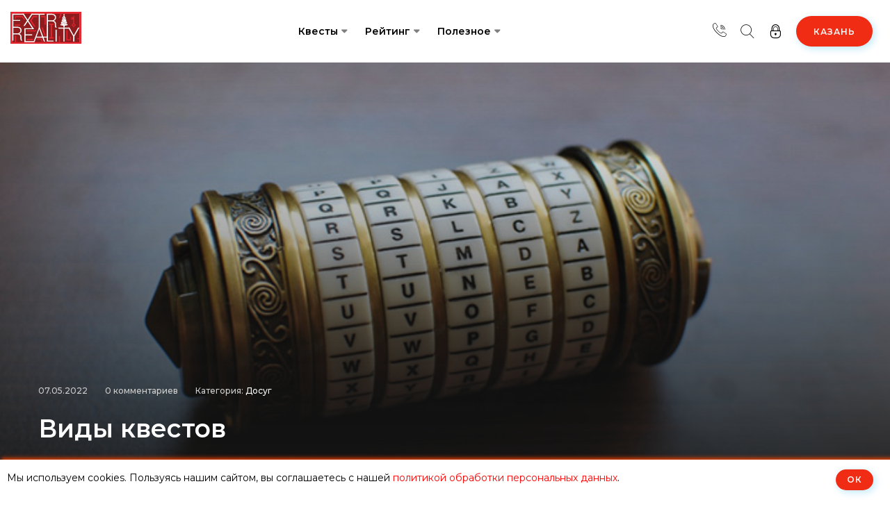

--- FILE ---
content_type: text/html; charset=UTF-8
request_url: https://kazan.extrareality.ru/blog/vidy-kvestov
body_size: 16062
content:
<!DOCTYPE html>
<html lang="ru" class="no-js">
<head>
            <meta charset="UTF-8">
    <meta name="viewport" content="width=device-width, initial-scale=1.0, user-scalable=0, maximum-scale=1.0">
    <meta http-equiv="X-UA-Compatible" content="ie=edge">
    <meta name="csrf-token" content="Efm7yzIgQUWatGze9fhPkfIzeA3XY4TanvhM6Mlr">
    <title>Виды квестов</title>
    <meta name="keywords" content="квест, квеструм, живой квест, перфоманс"/>
    <meta name="description" content="Виды, типы и жанры квестов"/>
    
    <link rel="shortcut icon" href="/favicon.ico" type="image/x-icon">
<link rel="icon" type="image/svg+xml" href="/favicon.svg">
<link rel="apple-touch-icon" sizes="180x180" href="/apple-touch-icon.png">
<link rel="icon" type="image/png" sizes="32x32" href="/favicon-32x32.png">
<link rel="icon" type="image/png" sizes="16x16" href="/favicon-16x16.png">
<link rel="manifest" href="/site.webmanifest">
<link rel="mask-icon" href="/safari-pinned-tab.svg" color="#5bbad5">
<meta name="msapplication-TileColor" content="#da532c">
<meta name="theme-color" content="#000000">
        <link rel="canonical" href="https://kazan.extrareality.ru/blog/vidy-kvestov" />
                <meta property="og:title" content="Виды квестов" />
<meta property="og:type" content="website" />
<meta property="og:url" content="https://kazan.extrareality.ru/blog/vidy-kvestov" />
<meta property="og:description" content="Виды, типы и жанры квестов" />
    <meta property="og:image" content="https://kazan.extrareality.ru/img/post/5/0/3/1/5031.jpg" />
    <meta property="twitter:image" content="https://kazan.extrareality.ru/img/post/5/0/3/1/5031.jpg" />
<meta property="og:locale" content="ru_RU" />

<meta property="twitter:card" content="summary" />
<meta property="twitter:description" content="Виды, типы и жанры квестов" />
<meta property="twitter:title" content="Виды квестов" />
        
            <link rel="stylesheet" href="/css/build/common.css?id=88f2b91008b7a099fd2afdc9d412e9e5" media="screen">
            <style>
        .post-quest-buttons {
            display: flex;
            flex-wrap: wrap;
            justify-content: center;
        }
        .post-quest-buttons div {
            width: 50%;
        }
        @media only screen and (max-width: 600px) {
            .post-quest-buttons div {
                width: 100%;
            }
        }
    </style>

    <!-- Modernizr js -->
    <script src="/js/modernizr-custom.js"></script>
</head>
<body>
<header class="site-header header-style-one" id="cart-app">
    <div class="site-navigation">
    <div class="container-fluid">
        <div class="row">
            <div class="col-12">
                <div class="navbar navbar-expand-lg navigation-area">
                    <div class="site-logo-block">
                        <a class="navbar-brand site-logo" href="https://kazan.extrareality.ru">
                            <img src="/images/logo/logo-xmas.svg" alt="Логотип Extrareality" width="102" height="46">
                        </a>
                    </div><!--~./ site-logo-block ~-->

                    <div class="mainmenu-area">
                        <nav class="menu">
                            <ul id="nav">
                                                                    <li class="dropdown-trigger"><a href="https://kazan.extrareality.ru/quests">Квесты</a>
    <ul class="dropdown-content">
        <li  class="dropdown-trigger"  >
            <a href="https://kazan.extrareality.ru/quests">Квест-комнаты</a>
                            <ul class="dropdown-content">
                    <li><a href="https://kazan.extrareality.ru/vse-kvestrumy">Классические</a></li>
                    <li><a href="https://kazan.extrareality.ru/performance">Перфомансы</a></li>
                </ul>
                    </li>
                    <li><a href="https://kazan.extrareality.ru/role-quests">Ролевые квесты</a></li>
                            <li><a href="https://kazan.extrareality.ru/city-quests">Городские квесты</a></li>
                                    <li><a href="https://kazan.extrareality.ru/vr-quests">Виртуальные</a></li>
                            <li><a href="https://kazan.extrareality.ru/labyrinth">Лабиринты</a></li>
                
                                        <li><a href="https://kazan.extrareality.ru/novelties"><span class="icon-clock1"></span> &nbsp;Скоро откроются</a></li>
                    <li><a href="https://kazan.extrareality.ru/map"><span class="icon-placeholder"></span> &nbsp;Карта квестов</a></li>
        
        <li><a href="https://kazan.extrareality.ru/quests/search"><span class="icon-search3"></span> &nbsp;Подбор квеста</a></li>
    </ul>
</li>
<li class="dropdown-trigger"><a href="https://kazan.extrareality.ru/top100">Рейтинг</a>
    <ul class="dropdown-content">
        <li><a href="https://kazan.extrareality.ru/top100">Народный рейтинг</a></li>
        
        
        <li><a href="https://kazan.extrareality.ru/playertop100">Топ игроков</a></li>
    </ul>
</li>
<li class="dropdown-trigger">
    <a href="javascript:">Полезное</a>
    <ul class="dropdown-content">
        <li class="dropdown-trigger">
            <a href="https://kazan.extrareality.ru/bonuses">Акции</a>
            <ul class="dropdown-content">
                <li><a href="https://kazan.extrareality.ru/bonuses">Все акции и скидки</a></li>
                <li><a href="https://kazan.extrareality.ru/bonus/birthday">Именинникам</a></li>
                <li><a href="https://kazan.extrareality.ru/bonus/student">Студентам</a></li>
                                            </ul>
        </li>
        <li><a href="https://kazan.extrareality.ru/organizators">Организаторы</a></li>
        <li><a href="https://kazan.extrareality.ru/novelties">Скоро откроются</a></li>
        <li><a href="https://kazan.extrareality.ru/blog">Блог</a></li>

                    <li class="dropdown-trigger">
                <a href="javascript:">Статьи о квестах</a>
                <ul class="dropdown-content">
                    <li><a href="https://kazan.extrareality.ru/blog/chto-takoe-kvest">Что такое квесты в реальности?</a></li>
                    <!--what-is-quest-->
                    <li><a href="https://kazan.extrareality.ru/blog/vidy-kvestov">Виды квестов</a></li>
                    <li><a href="https://kazan.extrareality.ru/blog/performance-vs-akter">Что такое перфоманс?</a></li>
                    <li><a href="https://kazan.extrareality.ru/blog/role-quest-for-parties">Что такое ролевой квест?</a></li>
                    <li><a href="https://kazan.extrareality.ru/blog/choose-your-destiny">Как выбрать квест?</a></li>
                    <li><a href="https://kazan.extrareality.ru/blog/tehnika-bezopasnosti-v-kvestah">Правила посещения квестов</a></li>
                </ul>
            </li>
            </ul>
</li>
                                                            </ul>
                        </nav><!--/.menu-->

                    </div><!--~./ mainmenu-wrap ~-->

                    <div class="header-navigation-right">
    

    
    
    <div class="header-lang-area">
        <a href="javascript:" title="Контакты">
            <span class="icon-call"></span>
        </a>
                    <div class="lang-list">
                                    <ul>
                                                                                                                                                    <li>
                                <a href="https://vk.com/extrakazan" target="_blank" rel="nofollow noopener noreferrer">
                                    <span class="icon-vk"></span>&nbsp; Группа VK
                                </a>
                            </li>
                                                                    </ul>
                            </div>
            </div>
    <div class="header-lang-area choose-location-mobile">
        <a href="javascript:" data-toggle="modal" data-target="#header_countries_model" title="Выбор города">
            <span class="icon-placeholder"></span>
        </a>
    </div>

    <div class="search-wrap">
        <div class="search-btn" data-toggle="modal" data-target="#header_search_model">
            <span class="icon icon-search32"></span>
            <!--<span class="text">Поиск</span>-->
        </div>
    </div><!--~./ search-wrap ~-->

    <div class="user-registration-area dropdown">
                    <a class="user-reg-btn" href="javascript:" data-toggle="modal" data-target="#reg_form_model" title="Вход в личный кабинет">
                <span class="icon icon-lock2 lock-to-unlock"></span>
                <span class="text">Войти</span>
            </a>
        
            </div>

    <div class="add-listing-area">
        <a class="btn btn-default" href="javascript:" data-toggle="modal" data-target="#header_countries_model" title="Выбор города">Казань</a>
    </div>
</div><!--~./ header-navigation-right ~-->
                </div><!--~./ navigation-area ~-->
            </div>
        </div>
    </div>
</div><!--~./ site-navigation ~-->

<div class="mobile-menu">
    <a class="mobile-logo" href="https://kazan.extrareality.ru">
        <img src="/images/logo/logo-square.svg" alt="Extrareality Logo" width="48" height="40">
    </a>
    <div class="header-navigation-right">
    

    
    
    <div class="header-lang-area">
        <a href="javascript:" title="Контакты">
            <span class="icon-call"></span>
        </a>
                    <div class="lang-list">
                                    <ul>
                                                                                                                                                    <li>
                                <a href="https://vk.com/extrakazan" target="_blank" rel="nofollow noopener noreferrer">
                                    <span class="icon-vk"></span>&nbsp; Группа VK
                                </a>
                            </li>
                                                                    </ul>
                            </div>
            </div>
    <div class="header-lang-area choose-location-mobile">
        <a href="javascript:" data-toggle="modal" data-target="#header_countries_model" title="Выбор города">
            <span class="icon-placeholder"></span>
        </a>
    </div>

    <div class="search-wrap">
        <div class="search-btn" data-toggle="modal" data-target="#header_search_model">
            <span class="icon icon-search32"></span>
            <!--<span class="text">Поиск</span>-->
        </div>
    </div><!--~./ search-wrap ~-->

    <div class="user-registration-area dropdown">
                    <a class="user-reg-btn" href="javascript:" data-toggle="modal" data-target="#reg_form_model" title="Вход в личный кабинет">
                <span class="icon icon-lock2 lock-to-unlock"></span>
                <span class="text">Войти</span>
            </a>
        
            </div>

    <div class="add-listing-area">
        <a class="btn btn-default" href="javascript:" data-toggle="modal" data-target="#header_countries_model" title="Выбор города">Казань</a>
    </div>
</div><!--~./ header-navigation-right ~-->
</div><!--~~./ end mobile menu ~~-->
</header>
<!--~~~ Sticky Header ~~~-->
<div id="sticky-header">
    <header class="site-header header-style-one">
        <div class="site-navigation">
    <div class="container-fluid">
        <div class="row">
            <div class="col-12">
                <div class="navbar navbar-expand-lg navigation-area">
                    <div class="site-logo-block">
                        <a class="navbar-brand site-logo" href="https://kazan.extrareality.ru">
                            <img src="/images/logo/logo-xmas.svg" alt="Логотип Extrareality" width="102" height="46">
                        </a>
                    </div><!--~./ site-logo-block ~-->

                    <div class="mainmenu-area">
                        <nav class="menu">
                            <ul id="nav">
                                                                    <li class="dropdown-trigger"><a href="https://kazan.extrareality.ru/quests">Квесты</a>
    <ul class="dropdown-content">
        <li  class="dropdown-trigger"  >
            <a href="https://kazan.extrareality.ru/quests">Квест-комнаты</a>
                            <ul class="dropdown-content">
                    <li><a href="https://kazan.extrareality.ru/vse-kvestrumy">Классические</a></li>
                    <li><a href="https://kazan.extrareality.ru/performance">Перфомансы</a></li>
                </ul>
                    </li>
                    <li><a href="https://kazan.extrareality.ru/role-quests">Ролевые квесты</a></li>
                            <li><a href="https://kazan.extrareality.ru/city-quests">Городские квесты</a></li>
                                    <li><a href="https://kazan.extrareality.ru/vr-quests">Виртуальные</a></li>
                            <li><a href="https://kazan.extrareality.ru/labyrinth">Лабиринты</a></li>
                
                                        <li><a href="https://kazan.extrareality.ru/novelties"><span class="icon-clock1"></span> &nbsp;Скоро откроются</a></li>
                    <li><a href="https://kazan.extrareality.ru/map"><span class="icon-placeholder"></span> &nbsp;Карта квестов</a></li>
        
        <li><a href="https://kazan.extrareality.ru/quests/search"><span class="icon-search3"></span> &nbsp;Подбор квеста</a></li>
    </ul>
</li>
<li class="dropdown-trigger"><a href="https://kazan.extrareality.ru/top100">Рейтинг</a>
    <ul class="dropdown-content">
        <li><a href="https://kazan.extrareality.ru/top100">Народный рейтинг</a></li>
        
        
        <li><a href="https://kazan.extrareality.ru/playertop100">Топ игроков</a></li>
    </ul>
</li>
<li class="dropdown-trigger">
    <a href="javascript:">Полезное</a>
    <ul class="dropdown-content">
        <li class="dropdown-trigger">
            <a href="https://kazan.extrareality.ru/bonuses">Акции</a>
            <ul class="dropdown-content">
                <li><a href="https://kazan.extrareality.ru/bonuses">Все акции и скидки</a></li>
                <li><a href="https://kazan.extrareality.ru/bonus/birthday">Именинникам</a></li>
                <li><a href="https://kazan.extrareality.ru/bonus/student">Студентам</a></li>
                                            </ul>
        </li>
        <li><a href="https://kazan.extrareality.ru/organizators">Организаторы</a></li>
        <li><a href="https://kazan.extrareality.ru/novelties">Скоро откроются</a></li>
        <li><a href="https://kazan.extrareality.ru/blog">Блог</a></li>

                    <li class="dropdown-trigger">
                <a href="javascript:">Статьи о квестах</a>
                <ul class="dropdown-content">
                    <li><a href="https://kazan.extrareality.ru/blog/chto-takoe-kvest">Что такое квесты в реальности?</a></li>
                    <!--what-is-quest-->
                    <li><a href="https://kazan.extrareality.ru/blog/vidy-kvestov">Виды квестов</a></li>
                    <li><a href="https://kazan.extrareality.ru/blog/performance-vs-akter">Что такое перфоманс?</a></li>
                    <li><a href="https://kazan.extrareality.ru/blog/role-quest-for-parties">Что такое ролевой квест?</a></li>
                    <li><a href="https://kazan.extrareality.ru/blog/choose-your-destiny">Как выбрать квест?</a></li>
                    <li><a href="https://kazan.extrareality.ru/blog/tehnika-bezopasnosti-v-kvestah">Правила посещения квестов</a></li>
                </ul>
            </li>
            </ul>
</li>
                                                            </ul>
                        </nav><!--/.menu-->

                    </div><!--~./ mainmenu-wrap ~-->

                    <div class="header-navigation-right">
    

    
    
    <div class="header-lang-area">
        <a href="javascript:" title="Контакты">
            <span class="icon-call"></span>
        </a>
                    <div class="lang-list">
                                    <ul>
                                                                                                                                                    <li>
                                <a href="https://vk.com/extrakazan" target="_blank" rel="nofollow noopener noreferrer">
                                    <span class="icon-vk"></span>&nbsp; Группа VK
                                </a>
                            </li>
                                                                    </ul>
                            </div>
            </div>
    <div class="header-lang-area choose-location-mobile">
        <a href="javascript:" data-toggle="modal" data-target="#header_countries_model" title="Выбор города">
            <span class="icon-placeholder"></span>
        </a>
    </div>

    <div class="search-wrap">
        <div class="search-btn" data-toggle="modal" data-target="#header_search_model">
            <span class="icon icon-search32"></span>
            <!--<span class="text">Поиск</span>-->
        </div>
    </div><!--~./ search-wrap ~-->

    <div class="user-registration-area dropdown">
                    <a class="user-reg-btn" href="javascript:" data-toggle="modal" data-target="#reg_form_model" title="Вход в личный кабинет">
                <span class="icon icon-lock2 lock-to-unlock"></span>
                <span class="text">Войти</span>
            </a>
        
            </div>

    <div class="add-listing-area">
        <a class="btn btn-default" href="javascript:" data-toggle="modal" data-target="#header_countries_model" title="Выбор города">Казань</a>
    </div>
</div><!--~./ header-navigation-right ~-->
                </div><!--~./ navigation-area ~-->
            </div>
        </div>
    </div>
</div><!--~./ site-navigation ~-->

<div class="mobile-menu">
    <a class="mobile-logo" href="https://kazan.extrareality.ru">
        <img src="/images/logo/logo-square.svg" alt="Extrareality Logo" width="48" height="40">
    </a>
    <div class="header-navigation-right">
    

    
    
    <div class="header-lang-area">
        <a href="javascript:" title="Контакты">
            <span class="icon-call"></span>
        </a>
                    <div class="lang-list">
                                    <ul>
                                                                                                                                                    <li>
                                <a href="https://vk.com/extrakazan" target="_blank" rel="nofollow noopener noreferrer">
                                    <span class="icon-vk"></span>&nbsp; Группа VK
                                </a>
                            </li>
                                                                    </ul>
                            </div>
            </div>
    <div class="header-lang-area choose-location-mobile">
        <a href="javascript:" data-toggle="modal" data-target="#header_countries_model" title="Выбор города">
            <span class="icon-placeholder"></span>
        </a>
    </div>

    <div class="search-wrap">
        <div class="search-btn" data-toggle="modal" data-target="#header_search_model">
            <span class="icon icon-search32"></span>
            <!--<span class="text">Поиск</span>-->
        </div>
    </div><!--~./ search-wrap ~-->

    <div class="user-registration-area dropdown">
                    <a class="user-reg-btn" href="javascript:" data-toggle="modal" data-target="#reg_form_model" title="Вход в личный кабинет">
                <span class="icon icon-lock2 lock-to-unlock"></span>
                <span class="text">Войти</span>
            </a>
        
            </div>

    <div class="add-listing-area">
        <a class="btn btn-default" href="javascript:" data-toggle="modal" data-target="#header_countries_model" title="Выбор города">Казань</a>
    </div>
</div><!--~./ header-navigation-right ~-->
</div><!--~~./ end mobile menu ~~-->
    </header>
</div><!--~./End site header ~-->

    <div class="site-content">
        <div class="single-post-thumbnail-area">
                            <div class="post-thumb bg-image bg-overlay" style="background-image:url(/img/post/5/0/3/1/5031.jpg);"></div>
            
            <div class="post-header single-post-header">
                <div class="container">
                    <div class="row">
                        <div class="col-lg-9">
                            <div class="content-entry-wrap">
                                <div class="entry-meta-content">
                                    <div class="entry-date">
                                        <span>07.05.2022</span>
                                    </div><!--./ entry-date -->
                                                                        <div class="entry-comment">
                                        <span>0 комментариев</span>
                                    </div><!--./ entry-comment -->
                                                                            <div class="entry-comment">
                                            Категория:
                                            <a href="https://kazan.extrareality.ru/articles/dosug">
                                                Досуг
                                            </a>
                                        </div><!--./ entry-comment -->
                                                                    </div><!--./ entry-meta-content -->

                                <h1 class="entry-title">Виды квестов</h1><!--./ entry-title -->
                            </div><!--./ content-entry-wrap -->
                        </div>
                    </div>
                </div>
            </div>
        </div>

        <!--~~~~~ Start Main Wrapper ~~~~~-->
        <div class="main-wrapper ptb-100">
            <div class="container">
                <div class="row">
                    <div class="col-lg-8">
                        <!--~~~~~ Start Site Main ~~~~~-->
                        <main class="site-main">
                            <div class="post single-post">
                                <div class="breadcrumbs mb-20" itemscope itemtype="https://schema.org/BreadcrumbList">
                                    <a href="https://kazan.extrareality.ru" itemprop="itemListElement" itemscope
                                       itemtype="https://schema.org/ListItem">
                                        <span itemprop="name">Главная</span>
                                        <meta itemprop="item" content="https://kazan.extrareality.ru"/>
                                        <meta itemprop="position" content="1" />
                                    </a> /
                                    <a href="https://kazan.extrareality.ru/blog" itemprop="itemListElement" itemscope
                                       itemtype="https://schema.org/ListItem">
                                        <span itemprop="name">Блог</span>
                                        <meta itemprop="item" content="https://kazan.extrareality.ru/blog"/>
                                        <meta itemprop="position" content="2" />
                                    </a> /
                                    <a href="https://kazan.extrareality.ru/articles/dosug" itemprop="itemListElement" itemscope
                                       itemtype="https://schema.org/ListItem">
                                        <span itemprop="name">Досуг</span>
                                        <meta itemprop="item" content="https://kazan.extrareality.ru/articles/dosug"/>
                                        <meta itemprop="position" content="3" />
                                    </a> /
                                    <span itemprop="itemListElement" itemscope itemtype="https://schema.org/ListItem">
                                        <span itemprop="name">
                                            Виды квестов
                                        </span>
                                        <meta itemprop="position" content="4" />
                                    </span>
                                </div>
                                

                                
                                <div class="entry-content">
                                    <p></p><p>У тебя новое хобби!!! Итак, классификация по видам и жанрам квестов.</p>

<p>Квестовая индустрия развивается невероятно быстрыми темпами, появляется все большее количество жанров и видов квестов. Чтобы понять, что больше нравится и какой квест выбрать, надо разобраться кто есть кто. К сожалению, некоторые жанры, существующие в Азии, например, пока не дошли до нас, но в ближайшее время обязательно должны появиться. Надо быть в полной боевой готовности и знать, про квесты как можно больше. Итак, начнем с видов квестов:</p>
<h2>1. <a href="/vse-kvestrumy">Квеструм, эскейп-рум или квест-комната</a></h2>
<p>Это классика жанра. Вашу команду, от 2 до 5 человек (иногда и больше) запирают в комнате из которой нужно выбраться за час. Именно это направление наиболее популярно у нас. Чаще всего появляются квесты по фильмам, тематики очень разнообразны. <strong>Жанры</strong> тоже сильно разнятся, можно выбрать любой по вкусу.</p>

<ul>
	<li>А. <a href="/tag/%D0%BF%D1%80%D0%B8%D0%BA%D0%BB%D1%8E%D1%87%D0%B5%D0%BD%D0%B8%D1%8F"><b>Приключенческие квесты</b></a></li>
	<li>Б. <a href="/tag/%D1%81%D1%82%D1%80%D0%B0%D1%88%D0%BD%D1%8B%D0%B5"><b>Хоррор</b></a></li>
	<li>В. <a href="/tag/%D1%84%D1%8D%D0%BD%D1%82%D0%B5%D0%B7%D0%B8"><b>Фэнтези</b></a></li>
	<li>Г. Ну и жанр, который на нашем рынке квестов пока не представлен вообще – это комедийные квест-румы. Хотя, почему бы и нет?</li>
</ul>

<p>Также квесты бывают <em><strong>последовательные</strong></em> и <em><strong>нелинейные</strong></em>. В первых вы разгадываете одну загадку за другой, как будто разматываете клубок ниток, в нелинейном же существует множество ниточек, подергав за которые можно получить различные результаты, которые одинаково вам могут пригодится в будущем.</p>

<h2>2. <a href="/role-quests">Ролевые квесты (иногда живые квесты)</a></h2>
<p>Здесь нет привязки к комнате и помещению. Главное – взаимодействие с другими персонажами. Когда вы получаете роль – вы перевоплощаетесь в другого человека, примеряете на себя совершенно иной образ. Но и это не все, в этом новом образе, вам нужно решить какие-то задачи и достигнуть своих целей. Самое интересное в этом жанре – результат непредсказуем. Каждый из героев может повести себя совершенно иначе, чем было запланировано сценарием и вам придется действовать без всяких подсказок, в отличие от квеструма, где вам нужно решить загадки именно так, как это было предусмотрено разработчиками.</p>
<div class="responsive-video"><iframe src="https://www.youtube.com/embed/OcNyUr27Zos" allowfullscreen="" width="560" height="315" frameborder="0"></iframe></div>

<h2>3. Городской квест</h2>
<p>Здесь действие не ограничивается одной комнатой, загадки нужно разгадывать на обширном пространстве и на улице.</p>
<div class="responsive-video"><iframe src="https://www.youtube.com/embed/uytOz7UQR4Q" allowfullscreen="" width="560" height="315" frameborder="0"></iframe></div>

<h2>4. <a href="/performance">Квест-перфоманс</a></h2>
<p>В этом квесте участвуют актеры и задают ритм и атмосферу квеста. У нас в стране уже достаточно квестов такого типа.</p>
<div class="responsive-video"><iframe src="https://www.youtube.com/embed/Yj5ccQhq7Zk" allowfullscreen="" width="560" height="315" frameborder="0"></iframe></div>

<h2>5. <a href="/vr-quests">Виртуальная реальность</a></h2>
<p>Вот это ноу-хау пока до нас не дошло, но обещает быть шокирующим! По отзывам людей, испытавших такой жанр квестов, ощущение действительно превосходят ожидания. Вы находитесь в виртуальности, но можете взаимодействовать, при этом передаются ощущения, которые в жизни испытать достаточно сложно (например, полет в невесомости).<br></p>
<div class="responsive-video"><iframe src="https://www.youtube.com/embed/g0Nyv911SQI" allowfullscreen="" width="560" height="315" frameborder="0"></iframe></div>

<h2>6. <a href="/labyrinth">Лабиринт</a></h2>
<p>Без премудростей, все понятно из названия. Основное задание – пройти лабиринт, преодолевая различные препятствия. У нас существует Лабиринт Страха, но там основное задание – дойти до конца лабиринта. В общем, квеста, конечно, как такового маловато.</p>

<h2>7. С закрытыми глазами</h2>
<p>Вам завязывают глаза, и вы должны решать задания только оставшимися органами чувств.&nbsp;</p>

<h2>8. <a href="/vse-actionigry">Экшн</a></h2>
<p>Заходя в квеструм, каждого игрока предупреждают, что силу применять не надо, физической нагрузки не будет. В экшн-квесте все наоборот, сила, выносливость и скорость – это как раз то, что вам и пригодится.</p>

<h2>9. <a href="/tag/%D0%B4%D0%B5%D1%82%D1%81%D0%BA%D0%B8%D0%B5">Квесты для детей</a></h2>
<p>Из названия понятно, что квест будет предназначен исключительно для детей. Хотя, при большом желании, любой взрослый, который чувствует себя ребенком внутри, сможет попробовать свои силы.&nbsp;</p>

<h2>10. <a href="/table-quests">Настольные квесты</a></h2>
<p>Это смесь настольных игр и квестов. Авторы настольных квестов продумывают сюжет, добавляют головоломки и упаковывают все это в коробочку, ящик, чемодан или что-то очень похожее, а ваша задача последовательно открывать отделение за отделением, чтобы добраться до самого конца и раскрыть главную тайну.</p>
<div class="responsive-video"><iframe src="https://www.youtube.com/embed/Hr37q6dLhxk" allowfullscreen="" width="560" height="315" frameborder="0"></iframe></div>
<a class="fancybox-media" data-fancybox="gallery" href="/img/post/1/7/3/6/5/17365.jpg"><img alt="" class="width100" src="/img/post/1/7/3/6/5/17365.jpg"></a><p></p><h2>11. Автоквесты</h2><p>Это, по сути, старая добрая "схватка", только подстроенная под квестовые реалии. Автоквесты не такие жесткие, то есть вам не придется гнать на полную, чтобы обогнать ваших соперников на очередной точке, а скорее нужно будет погрузиться в историю и искать разгадку, следуя сюжету игры.</p>
<div class="responsive-video"><iframe src="https://www.youtube.com/embed/ftq2C76TSAw" allowfullscreen="" width="560" height="315" frameborder="0"></iframe></div>

                                    
                                    
                                    
                                                                    </div><!--entry content-->
                                                                    <div class="post-share-area mt-30" id="share-section">
                                        <div class="share w-100 text-center">
                                            <a class="telegram" href="https://telegram.me/share/url?url=https%3A%2F%2Fkazan.extrareality.ru%2Fblog%2Fvidy-kvestov&text=%D0%92%D0%B8%D0%B4%D1%8B%20%D0%BA%D0%B2%D0%B5%D1%81%D1%82%D0%BE%D0%B2" target="_blank">
                                                <span class="fa fa-telegram"></span>
                                                <span class="text">Telegram</span>
                                            </a>
                                            <a class="viber" href="viber://forward?text=%D0%92%D0%B8%D0%B4%D1%8B%20%D0%BA%D0%B2%D0%B5%D1%81%D1%82%D0%BE%D0%B2%20https%3A%2F%2Fkazan.extrareality.ru%2Fblog%2Fvidy-kvestov" target="_blank">
                                                <span class="fa fa-whatsapp"></span>
                                                <span class="text">Viber</span>
                                            </a>
                                            <a class="facebook" href="https://www.facebook.com/sharer/sharer.php?u=https%3A%2F%2Fkazan.extrareality.ru%2Fblog%2Fvidy-kvestov" target="_blank">
                                                <span class="fa fa-facebook"></span>
                                                <span class="text">Facebook</span>
                                            </a>
                                            <a class="twitter" href="https://twitter.com/intent/tweet?text=%D0%92%D0%B8%D0%B4%D1%8B%20%D0%BA%D0%B2%D0%B5%D1%81%D1%82%D0%BE%D0%B2&url=https%3A%2F%2Fkazan.extrareality.ru%2Fblog%2Fvidy-kvestov" target="_blank">
                                                <span class="fa fa-twitter"></span>
                                                <span class="text">Twitter</span>
                                            </a>
                                            <a class="vkontakte" href="https://vk.com/share.php?url=https%3A%2F%2Fkazan.extrareality.ru%2Fblog%2Fvidy-kvestov" target="_blank">
                                                <span class="fa fa-vk"></span>
                                                <span class="text">Vkontakte</span>
                                            </a>
                                        </div>
                                    </div>
                                
                                
                            </div>

                            
                                                            <!--~~~~~ Start Comments Area ~~~~~-->
                                <div class="comments-area pt-60" id="comments">
                                    <div class="comment-respond listing-leave-review" id="respond">
                                        <div class="title-icon">
                                            <h3 class="title"><span class="icon-comment"></span>Оставить комментарий</h3>
                                            <p id="comment-reply-to-user" style="display: none">
                                                в ответ пользователю <b id="comment-user-name"></b>
                                                <span id="comment-cancel-reply"
                                                      style="color: red; cursor: pointer"
                                                      title="Отменить"
                                                >&nbsp; <small>отмена</small></span>
                                            </p>
                                        </div><!--~./ title-icon ~-->
                                                                                <form name="commentForm" class="anyForm" id='comment_form' method="post"
                                              onsubmit="return false"
                                              action='https://kazan.extrareality.ru/blog/postcomment/vidy-kvestov'
                                        >
                                            <div class="row">
                                                <div class="col-12">
                                                    <p>
                                                                                                                    <textarea name='message' id='message' class="form-controllar" disabled aria-required="true" rows="8" cols="45" placeholder="Чтобы оставить комментарий, необходимо войти на сайт"></textarea>
                                                                                                                                                                    </p>
                                                </div>
                                                <div class="col-lg-12">
                                                    <p class="input-check">
                                                        <input type='checkbox' id="agree">
                                                        <label for="agree">Я принимаю <a href="https://kazan.extrareality.ru/blog/review-rules" target="_blank">Условия публикации комментариев</a> и <a href="https://kazan.extrareality.ru/blog/privacy-policy">Политику обработки персональных данных</a></label>
                                                    </p>
                                                </div>
                                                <div class="col-md-12">
                                                    <p class="form-submit">
                                                        <input type="hidden" id="parent_id" name="parent_id">
                                                        <input type="hidden" name="_token" value="Efm7yzIgQUWatGze9fhPkfIzeA3XY4TanvhM6Mlr" autocomplete="off">                                                                                                                    <a type="button" id="submit-comment-btn" class="btn btn-default disabled" href="javascript:">Отправить</a>
                                                                                                                                                                    </p>
                                                </div>
                                            </div>
                                        </form>
                                    </div><!-- #respond -->
                                </div> <!--~./ end comments area ~-->

                                                            
                                                            <!--~~~~~ Start Related Post ~~~~~-->
                                <div class="related-post pt-60">
                                <div class="title-icon">
                                    <h3 class="title"><span class="icon-broken-link"></span>Похожие материалы</h3>
                                </div><!--~./ title-icon ~-->
                                <div class="row">
                                                                            <!--~~~~~ Start Post ~~~~~-->
                                        <div class="col-12">
                                            <article class="post post-list hentry">
                                                <div class="entry-thumb">
                                                    <figure class="thumb-wrap">
                                                        <a href="https://kazan.extrareality.ru/blog/top10-the-scariest-2022">
                                                            <img src="/img/post/5/0/5/9/5-5059.jpg" alt="Топ-10 хоррор-квестов 2022">
                                                        </a>
                                                    </figure><!--./ thumb-wrap -->
                                                    <div class="post-type">
                                                        <a href="https://kazan.extrareality.ru/blog/top10-the-scariest-2022">
                                                                                                                            <span class="icon-camera2"></span>
                                                                                                                    </a>
                                                    </div><!--./ post-type -->
                                                </div><!--./ entry-thumb -->

                                                <div class="content-entry-wrap">
                                                    <div class="entry-meta-content">
                                                        <div class="entry-date">
                                                            <span>01.01.2021</span>
                                                        </div><!--./ entry-date -->
                                                    </div><!--./ thumb-wrap -->
                                                    <div class="entry-content">
                                                        <h3 class="entry-title">
                                                            <a href="https://kazan.extrareality.ru/blog/top10-the-scariest-2022">Топ-10 хоррор-квестов 2022</a>
                                                        </h3><!--./ entry-title -->
                                                    </div><!--./ entry-content -->
                                                    <div class="entry-summary">
                                                        <p>Внимание! Людям со слабым сердцем, детям, девушкам в положении и молодым людям, которые подворачивают штаны в -25 (хотя, казалось бы, чем таких можно напугать) лучше отойти от экранов и не читать данный текст. Будет много букв о самых страшных квестах Беларуси!</p>
                                                        <p class="read-more-wrap">
                                                            <a href="https://kazan.extrareality.ru/blog/top10-the-scariest-2022" class="read-more">Читать далее</a>
                                                        </p>
                                                    </div><!--./ entry-summary -->
                                                </div><!--./ content-entry-wrap -->
                                            </article>
                                        </div><!--~./ end post ~-->
                                                                            <!--~~~~~ Start Post ~~~~~-->
                                        <div class="col-12">
                                            <article class="post post-list hentry">
                                                <div class="entry-thumb">
                                                    <figure class="thumb-wrap">
                                                        <a href="https://kazan.extrareality.ru/blog/quests-big-party">
                                                            <img src="/img/post/1/7/3/7/2/5-17372.jpg" alt="Квесты для больших компаний или куда бы пойти на корпоратив?">
                                                        </a>
                                                    </figure><!--./ thumb-wrap -->
                                                    <div class="post-type">
                                                        <a href="https://kazan.extrareality.ru/blog/quests-big-party">
                                                                                                                            <span class="icon-edit"></span>
                                                                                                                    </a>
                                                    </div><!--./ post-type -->
                                                </div><!--./ entry-thumb -->

                                                <div class="content-entry-wrap">
                                                    <div class="entry-meta-content">
                                                        <div class="entry-date">
                                                            <span>01.01.2021</span>
                                                        </div><!--./ entry-date -->
                                                    </div><!--./ thumb-wrap -->
                                                    <div class="entry-content">
                                                        <h3 class="entry-title">
                                                            <a href="https://kazan.extrareality.ru/blog/quests-big-party">Квесты для больших компаний или куда бы пойти на корпоратив?</a>
                                                        </h3><!--./ entry-title -->
                                                    </div><!--./ entry-content -->
                                                    <div class="entry-summary">
                                                        <p>Квесты становятся всё популярнее и популярнее, и зачастую хочется провести свой день рождения, корпоратив, девичник или мальчишник интересно. Все чаще нам задают вопрос: &quot;Как же провести праздник, если у нас большая компания?&quot;</p>
                                                        <p class="read-more-wrap">
                                                            <a href="https://kazan.extrareality.ru/blog/quests-big-party" class="read-more">Читать далее</a>
                                                        </p>
                                                    </div><!--./ entry-summary -->
                                                </div><!--./ content-entry-wrap -->
                                            </article>
                                        </div><!--~./ end post ~-->
                                                                            <!--~~~~~ Start Post ~~~~~-->
                                        <div class="col-12">
                                            <article class="post post-list hentry">
                                                <div class="entry-thumb">
                                                    <figure class="thumb-wrap">
                                                        <a href="https://kazan.extrareality.ru/blog/quests-for-children-1">
                                                            <img src="/img/post/5/2/1/0/5-5210.jpg" alt="Квесты для детей в Минске">
                                                        </a>
                                                    </figure><!--./ thumb-wrap -->
                                                    <div class="post-type">
                                                        <a href="https://kazan.extrareality.ru/blog/quests-for-children-1">
                                                                                                                            <span class="icon-edit"></span>
                                                                                                                    </a>
                                                    </div><!--./ post-type -->
                                                </div><!--./ entry-thumb -->

                                                <div class="content-entry-wrap">
                                                    <div class="entry-meta-content">
                                                        <div class="entry-date">
                                                            <span>01.01.2021</span>
                                                        </div><!--./ entry-date -->
                                                    </div><!--./ thumb-wrap -->
                                                    <div class="entry-content">
                                                        <h3 class="entry-title">
                                                            <a href="https://kazan.extrareality.ru/blog/quests-for-children-1">Квесты для детей в Минске</a>
                                                        </h3><!--./ entry-title -->
                                                    </div><!--./ entry-content -->
                                                    <div class="entry-summary">
                                                        <p>Вашему ребенку 8-15 лет, и вы уже не знаете, чем его еще удивить? Он просит чего-то новенького и интересного, а кинокомнаты, парки аттракционов, боулинг и лазертаг уже были? У нас есть решение - сводите его на квест для детей!</p>
                                                        <p class="read-more-wrap">
                                                            <a href="https://kazan.extrareality.ru/blog/quests-for-children-1" class="read-more">Читать далее</a>
                                                        </p>
                                                    </div><!--./ entry-summary -->
                                                </div><!--./ content-entry-wrap -->
                                            </article>
                                        </div><!--~./ end post ~-->
                                                                            <!--~~~~~ Start Post ~~~~~-->
                                        <div class="col-12">
                                            <article class="post post-list hentry">
                                                <div class="entry-thumb">
                                                    <figure class="thumb-wrap">
                                                        <a href="https://kazan.extrareality.ru/blog/strashnye-kvesty-dla-detej">
                                                            <img src="/img/post/1/7/2/2/9/5-17229.jpg" alt="Страшные квесты для детей">
                                                        </a>
                                                    </figure><!--./ thumb-wrap -->
                                                    <div class="post-type">
                                                        <a href="https://kazan.extrareality.ru/blog/strashnye-kvesty-dla-detej">
                                                                                                                            <span class="icon-edit"></span>
                                                                                                                    </a>
                                                    </div><!--./ post-type -->
                                                </div><!--./ entry-thumb -->

                                                <div class="content-entry-wrap">
                                                    <div class="entry-meta-content">
                                                        <div class="entry-date">
                                                            <span>01.01.2021</span>
                                                        </div><!--./ entry-date -->
                                                    </div><!--./ thumb-wrap -->
                                                    <div class="entry-content">
                                                        <h3 class="entry-title">
                                                            <a href="https://kazan.extrareality.ru/blog/strashnye-kvesty-dla-detej">Страшные квесты для детей</a>
                                                        </h3><!--./ entry-title -->
                                                    </div><!--./ entry-content -->
                                                    <div class="entry-summary">
                                                        <p>Неужели страшные квесты теперь не такие страшные? На самом деле, организаторы квестов адаптируются под запросы игроков и стараются специально для детских команд разрабатывать облегченные сценарии.</p>
                                                        <p class="read-more-wrap">
                                                            <a href="https://kazan.extrareality.ru/blog/strashnye-kvesty-dla-detej" class="read-more">Читать далее</a>
                                                        </p>
                                                    </div><!--./ entry-summary -->
                                                </div><!--./ content-entry-wrap -->
                                            </article>
                                        </div><!--~./ end post ~-->
                                                                    </div> <!-- /.row -->
                            </div> <!--~./ end related post ~-->
                                                    </main>
                        <!--~./ end site main ~-->
                    </div>

                    <!--~~~~~ Start sidebar ~~~~~-->
                    <div class="col-lg-4">
                        <div class="sidebar sidebar-one">
                            
                            <aside class="widget bt-socail-widget">
        <h4 class="widget-title"><span class="icon-user-11"></span>Мы в соцсетях!</h4>
        <div class="widget-content">

            <div class="bt-socail-profile">
                <a class="bt-instagram-icon icon" href="https://www.instagram.com/extrareality.by/" target="_blank">
                    <span class="social-icon">
                        <i class="fa fa-instagram"></i>
                    </span>
                    <span class="bt-media-type">Instagram</span>
                </a>
            </div><!--~./ bt-socail-profile ~-->

            <div class="bt-socail-profile">
                <a class="bt-youtube-icon icon" href="https://www.youtube.com/c/ExtraRealityTv/" target="_blank">
                    <span class="social-icon">
                        <i class="fa fa-youtube"></i>
                    </span>
                    <span class="bt-media-type">YouTube</span>
                </a>
            </div><!--~./ bt-socail-profile ~-->

            <div class="bt-socail-profile">
                <a class="bt-vk-icon icon" href="https://vk.com/extrakazan" target="_blank">
                    <span class="social-icon">
                        <i class="fa fa-vk"></i>
                    </span>
                    <span class="bt-media-type">Vk</span>
                </a>
            </div><!--~./ bt-socail-profile ~-->

            <div class="bt-socail-profile">
                <a class="bt-facebook-icon icon" href="https://www.facebook.com/extrareality.by" target="_blank">
                    <span class="social-icon">
                        <i class="fa fa-facebook"></i>
                    </span>
                    <span class="bt-media-type">Facebook</span>
                </a>
            </div><!--~./ bt-socail-profile ~-->
        </div>
    </aside>

                            <aside class="widget bt-instafeed-widget">
        <div>
            <a href="https://gumshoe.games?utm_source=extrareality&utm_medium=banner&utm_campaign=sidebar" target="_blank">
                <img src="/images/banners/gumshoe-games.jpg" alt="Онлайн квесты и детективные игры">
            </a>
        </div>
    </aside>
                            <aside class="widget popular-posts-widget">
        <h4 class="widget-title"><span class="icon-list1"></span>Популярное в блоге</h4>
        <div class="widget-content">
                                        <article class="post side-post">
                    <div class="thumb-wrap">
                        <a href="https://kazan.extrareality.ru/blog/polzovatelskoe-soglashenije">
                            <img src="/img/post/4/9/0/1/2/5-49012.webp" alt="Пользовательское соглашение">
                        </a>
                        <span class="count">1</span>
                    </div><!--./ thumb-wrap -->
                    <div class="content-entry-wrap">
                        <h3 class="entry-title">
                            <a href="https://kazan.extrareality.ru/blog/polzovatelskoe-soglashenije">Пользовательское соглашение</a>
                        </h3><!--./ entry-title -->
                        <div class="entry-meta-content">
                            <div class="entry-date">
                                <span>18.11.2025</span>
                            </div><!--./ entry-date -->
                        </div><!--./ entry-meta-content -->
                    </div>
                </article><!--./ end post -->
                                            <article class="post side-post">
                    <div class="thumb-wrap">
                        <a href="https://kazan.extrareality.ru/blog/publichnyj-dogovor">
                            <img src="/img/post/4/9/0/1/3/5-49013.webp" alt="Публичный договор для организаторов квестов">
                        </a>
                        <span class="count">2</span>
                    </div><!--./ thumb-wrap -->
                    <div class="content-entry-wrap">
                        <h3 class="entry-title">
                            <a href="https://kazan.extrareality.ru/blog/publichnyj-dogovor">Публичный договор для организаторов квестов</a>
                        </h3><!--./ entry-title -->
                        <div class="entry-meta-content">
                            <div class="entry-date">
                                <span>18.11.2025</span>
                            </div><!--./ entry-date -->
                        </div><!--./ entry-meta-content -->
                    </div>
                </article><!--./ end post -->
                                            <article class="post side-post">
                    <div class="thumb-wrap">
                        <a href="https://kazan.extrareality.ru/blog/politika-konfidencialnosti">
                            <img src="/img/post/4/9/0/1/4/5-49014.webp" alt="Политика конфиденциальности">
                        </a>
                        <span class="count">3</span>
                    </div><!--./ thumb-wrap -->
                    <div class="content-entry-wrap">
                        <h3 class="entry-title">
                            <a href="https://kazan.extrareality.ru/blog/politika-konfidencialnosti">Политика конфиденциальности</a>
                        </h3><!--./ entry-title -->
                        <div class="entry-meta-content">
                            <div class="entry-date">
                                <span>18.11.2025</span>
                            </div><!--./ entry-date -->
                        </div><!--./ entry-meta-content -->
                    </div>
                </article><!--./ end post -->
                                            <article class="post side-post">
                    <div class="thumb-wrap">
                        <a href="https://kazan.extrareality.ru/blog/hard-with-pain-review">
                            <img src="/img/post/5/3/7/3/5-5373.jpg" alt="Исповедь хсб-шницы">
                        </a>
                        <span class="count">4</span>
                    </div><!--./ thumb-wrap -->
                    <div class="content-entry-wrap">
                        <h3 class="entry-title">
                            <a href="https://kazan.extrareality.ru/blog/hard-with-pain-review">Исповедь хсб-шницы</a>
                        </h3><!--./ entry-title -->
                        <div class="entry-meta-content">
                            <div class="entry-date">
                                <span>04.07.2021</span>
                            </div><!--./ entry-date -->
                        </div><!--./ entry-meta-content -->
                    </div>
                </article><!--./ end post -->
                                            <article class="post side-post">
                    <div class="thumb-wrap">
                        <a href="https://kazan.extrareality.ru/blog/vidy-kvestov">
                            <img src="/img/post/5/0/3/1/5-5031.jpg" alt="Виды квестов">
                        </a>
                        <span class="count">5</span>
                    </div><!--./ thumb-wrap -->
                    <div class="content-entry-wrap">
                        <h3 class="entry-title">
                            <a href="https://kazan.extrareality.ru/blog/vidy-kvestov">Виды квестов</a>
                        </h3><!--./ entry-title -->
                        <div class="entry-meta-content">
                            <div class="entry-date">
                                <span>01.01.2021</span>
                            </div><!--./ entry-date -->
                        </div><!--./ entry-meta-content -->
                    </div>
                </article><!--./ end post -->
                                    </div>
    </aside>
                            <!--<aside class="widget bt-instafeed-widget">
    <h4 class="widget-title"><span class="icon-review"></span>Instagram Gallery</h4>
    <div class="widget-content">
        <ul id="instafeed">
            <li class="feed-item">
                <a href="#">
                    <img src="http://via.placeholder.com/97x97" alt="img">
                </a>
            </li>
            <li class="feed-item">
                <a href="#">
                    <img src="http://via.placeholder.com/97x97" alt="img">
                </a>
            </li>
            <li class="feed-item">
                <a href="#">
                    <img src="http://via.placeholder.com/97x97" alt="img">
                </a>
            </li>
            <li class="feed-item">
                <a href="#">
                    <img src="http://via.placeholder.com/97x97" alt="img">
                </a>
            </li>
            <li class="feed-item">
                <a href="#">
                    <img src="http://via.placeholder.com/97x97" alt="img">
                </a>
            </li>
            <li class="feed-item">
                <a href="#">
                    <img src="http://via.placeholder.com/97x97" alt="img">
                </a>
            </li>
            <li class="feed-item">
                <a href="#">
                    <img src="http://via.placeholder.com/97x97" alt="img">
                </a>
            </li>
            <li class="feed-item">
                <a href="#">
                    <img src="http://via.placeholder.com/97x97" alt="img">
                </a>
            </li>
            <li class="feed-item">
                <a href="#">
                    <img src="http://via.placeholder.com/97x97" alt="img">
                </a>
            </li>
        </ul>
    </div>
</aside>-->

                        </div>
                    </div><!--~./ end sidebar ~-->
                </div>
            </div>
        </div><!--~./ end main wrapper ~-->
    </div>

<footer class="site-footer footer-default-style footer-style-two bg-image bg-overlay" style="background-image:url('/images/pagebg/footer.webp')">
    <div class="footer-widget-area ptb-100">
    <div class="container">
        <div class="row">
            <!--~~~~~ Start Widget About Footer ~~~~~-->
            <div class="col-lg-3">
                <aside class="widget bt-about-footer-widget">
                    <div class="widget-content">
                        <div class="about-logo">
                            <a href="javascript:"><img src="/images/logo/logo.svg" alt="Логотип Extrareality" width="102" height="46"></a>
                        </div>
                        <p>Extrareality - портал о квестах и квизах, другая реальность рядом с вами! Мы поможем вам выбрать наиболее подходящий именно вам вариант интеллектуального досуга ;)</p>
                                                                                    <ul class="social-share">
                                    <li><a class="vk" href="https://vk.com/extrakazan" target="_blank" title="Extrareality Вк"><i class="fa fa-vk"></i></a></li>
                                    <li><a class="facebook" href="https://www.facebook.com/extrareality.by" target="_blank" title="Extrareality Facebook page"><i class="fa fa-facebook"></i></a></li>
                                    <li><a class="instagram" href="https://www.instagram.com/extrareality.by/" target="_blank" title="Extrareality Instagram"><i class="fa fa-instagram"></i></a></li>
                                    <li><a class="youtube" href="https://www.youtube.com/c/ExtraRealityTv/" target="_blank" title="Extrareality Youtube"><i class="fa fa-youtube"></i></a></li>
                                </ul>
                                                                        </div>
                </aside>
            </div><!--~./ end about footer widget ~-->

            <!--~~~~~ Start Widget List ~~~~~-->
            <div class="col-lg-3">
                <aside class="widget widget-list style-two">
                    <div class="widget-title">Популярное</div>
                    <div class="widget-content">
                        <ul>
                                                                                                                    <li><a href="https://kazan.extrareality.ru/tag/%D1%81%D1%82%D1%80%D0%B0%D1%88%D0%BD%D1%8B%D0%B5" title="Страшные (хоррор) квесты Казань">страшные</a></li>
                                                            <li><a href="https://kazan.extrareality.ru/tag/%D1%81%20%D0%B0%D0%BA%D1%82%D0%B5%D1%80%D0%BE%D0%BC" title="Квесты с актером Казань">с актером</a></li>
                                                            <li><a href="https://kazan.extrareality.ru/tag/%D0%B4%D0%B5%D1%82%D1%81%D0%BA%D0%B8%D0%B5" title="Детские квесты Казань">детские</a></li>
                                                            <li><a href="https://kazan.extrareality.ru/tag/%D0%BF%D0%BE%D0%B4%D1%80%D0%BE%D1%81%D1%82%D0%BA%D0%B0%D0%BC" title="Квесты для подростков Казань">подросткам</a></li>
                                                            <li><a href="https://kazan.extrareality.ru/tag/%D0%BA%D1%80%D0%B0%D1%81%D0%B8%D0%B2%D1%8B%D0%B5" title="Красивые квесты Казань">красивые</a></li>
                                                            <li><a href="https://kazan.extrareality.ru/tag/%D1%81%D0%BB%D0%BE%D0%B6%D0%BD%D1%8B%D0%B5" title="Сложные квесты Казань">сложные</a></li>
                                                        <li><a href="https://kazan.extrareality.ru/categories" title="Все категории квестов в Казани">Все категории</a></li>
                        </ul>
                    </div>
                </aside>
            </div><!--~./ end widget list ~-->

            <!--~~~~~ Start Widget List ~~~~~-->
            <div class="col-lg-3">
                <aside class="widget widget-list">
                    <div class="widget-title">Полезное</div>
                    <div class="widget-content">
                        <ul>
                                                            <li><a href="https://kazan.extrareality.ru/blog/about-us">Подробнее о нас</a></li>
                                                        <li><a href="https://kazan.extrareality.ru/blog/partnership">Владельцам квестов</a></li>
                            <li><a href="https://kazan.extrareality.ru/blog/about-shop">Оплата и доставка</a></li>
                            
                            <li><a href="https://kazan.extrareality.ru/articles/docs">Документы сайта</a></li>
                        </ul>
                    </div>
                </aside>
            </div><!--~./ end widget list ~-->

            <!--~~~~~ Start Subscribe Widget~~~~~-->
            <div class="col-lg-3">
                <aside class="widget tb-subscribe-widget">
                    <div class="widget-title">Подпишитесь на нас!</div>
                    <div class="widget-content">
                        <div class="subscribe-box">
                            <p>Мы не заваливаем спамом! Мы редко, но метко шлём крутые акции и предложения в вашем городе.</p>
                            <div class="subscribe-form">
                                <!-- Subscribe form -->
                                <form class="dv-form" id="mc-form" method="post" action="https://kazan.extrareality.ru/email-subscribe">
                                    <div class="form-group">
                                        <input id="mc-email" name="email" placeholder="Введите ваш email" type="email">
                                        <input type="hidden" name="_token" value="Efm7yzIgQUWatGze9fhPkfIzeA3XY4TanvhM6Mlr" autocomplete="off">
                                        <button class="btn btn-default" name="Subscribe" id="subscribe-btn" type="submit">
                                            Подписаться
                                        </button>
                                    </div>
                                </form>
                            </div>
                        </div>
                    </div>
                </aside>
            </div><!--~./ end subscribe widget ~-->
        </div>
    </div>
</div>
<!--~./ end footer widgets area ~-->
    <div class="footer-bottom-area">
    <div class="container">
        <div class="row">
                            <div class="col-lg-12 col-md-12">
                    <div class="copyright-text text-center mb-10">
                        <p>ИП Тарасов Сергей Владимирович, ОГРНИП: 325774600669451, ИНН: 771584683403<br>
                            109044, Российская Федерация, г. Москва, вн. тер. г. муниципальный округ Южнопортовый, пер. 3-й Крутицкий, д.11, помещ. 7Н
                        </p>
                    </div>
                </div>
                    </div>
    </div>
</div>
</footer>

<div id="header_search_model" class="header-search-model modal fade" tabindex="-1" role="dialog">
    <div class="modal-dialog header-search-area" role="document">
        <div class="header-search-area-inner">
            <div class="modal-header">
                <button type="button" class="close btn-close" data-dismiss="modal" aria-label="Close">
                    <img src="/images/icon/close.png" alt="close">
                </button>
            </div>
            <div class="search-form modal-content">
                <form action="#" onsubmit="return false">
                    <input type="search" class="search-all" placeholder="Квест, организатор, тег" />
                    
                </form>
                <div class="search-by-cat">
                    <a href="https://kazan.extrareality.ru/quests/search" class="single-cat hotel">
                        <div class="icon">
                            <span class="icon-search3"></span>
                        </div>
                        <div class="text">
                            Расширенный поиск
                        </div>
                    </a><!--~./ single-cat ~-->
                    <a href="https://kazan.extrareality.ru/tag/%D0%B4%D0%B5%D1%82%D1%81%D0%BA%D0%B8%D0%B5" class="single-cat restaurant">
                        <div class="icon">
                            <span class="icon-boy"></span>
                        </div>
                        <div class="text">
                            Детские квесты
                        </div>
                    </a><!--~./ single-cat ~-->
                                                            <a href="https://kazan.extrareality.ru/tag/%D1%81%D1%82%D1%80%D0%B0%D1%88%D0%BD%D1%8B%D0%B5" class="single-cat automotive">
                        <div class="icon">
                            <span class="icon-game-developing"></span>
                        </div>
                        <div class="text">
                            Страшные квесты
                        </div>
                    </a><!--~./ single-cat ~-->
                    <a href="https://kazan.extrareality.ru/tag/%D1%81%20%D0%B0%D0%BA%D1%82%D1%91%D1%80%D0%BE%D0%BC" class="single-cat hotel">
                        <div class="icon">
                            <span class="icon-clown1"></span>
                        </div>
                        <div class="text">
                            Квесты с актёром
                        </div>
                    </a><!--~./ single-cat ~-->
                </div>
            </div><!--~./ search-form ~-->
        </div>
    </div>
</div><!--~./ end header search model ~-->

<div id="header_countries_model" class="header-search-model modal fade" tabindex="-1" role="dialog">
    <div class="modal-dialog header-search-area" role="document">
        <div class="header-search-area-inner">
            <div class="modal-header">
                <button type="button" class="close btn-close" data-dismiss="modal" aria-label="Close">
                    <img src="/images/icon/close.png" alt="close">
                </button>
            </div>
            <div class="search-form modal-content">
                <form action="#">
                    <input type="search" id="search-cities-input" placeholder="Начните вводить город">
                    
                </form>
                <div class="search-by-cat" id="choose-city-list">
                                            <a href="https://joshkarola.extrareality.ru/" class="single-cat">Йошкар-Ола</a>
                                            <a href="https://chita.extrareality.ru/" class="single-cat">Чита</a>
                                            <a href="https://zelenograd.extrareality.ru/" class="single-cat">Зеленоград</a>
                                            <a href="https://petrozavodsk.extrareality.ru/" class="single-cat">Петрозаводск</a>
                                            <a href="https://abakan.extrareality.ru/" class="single-cat">Абакан</a>
                                            <a href="https://balashiha.extrareality.ru/" class="single-cat">Балашиха</a>
                                            <a href="https://naberezhnyechelny.extrareality.ru/" class="single-cat">Набережные Челны</a>
                                            <a href="https://norilsk.extrareality.ru/" class="single-cat">Норильск</a>
                                            <a href="https://nahodka.extrareality.ru/" class="single-cat">Находка</a>
                                        <a href="https://kazan.extrareality.ru/cities" class="single-cat">Все города</a>

                                            <div class="text-center">
                            <a href="https://extrareality.by/" style="font-size: 12px;">Беларусь</a>&nbsp;
                            <a href="https://extrareality.ru/" style="font-size: 12px;">Россия</a>
                        </div>
                                    </div>
                <div class="search-by-cat" id="search-cities-list" style="display: none"></div>
            </div><!--~./ search-form ~-->
        </div>
    </div>
</div><!--~./ end header countries model ~-->

<div id="reg_form_model" class="user-reg-form-area modal fade" tabindex="-1" role="dialog">
    <div class="modal-dialog register-modal-area" role="document">
        <div class="register-modal-area-outer-inner">
            <div class="modal-header">
                <button type="button" class="close btn-close" data-dismiss="modal" aria-label="Close">
                    <img src="/images/icon/close.png" alt="close">
                </button>
            </div>
            <div class="modal-content user-register-area">
                <!--~~~ Start User Signin Area ~~~-->
                <div class="user-signin-area">
                    <div class="user-left-thumb">
                        <picture>
                            <source srcset="/images/sitepics/loki-labyrinth.webp" type="image/webp">
                            <source srcset="/images/sitepics/loki-labyrinth.png" type="image/png">
                            <img src="/images/sitepics/loki-labyrinth.png" alt="Вход на сайт" width="270" height="500">
                        </picture>
                    </div>

                    <div class="form-content">
                        <div class="form-content-signin">
                            <div class="form-btn-group">
                                
                                <div class="reg-others-midea">
                                    <div class="text">
                                        Вход / регистрация
                                    </div>
                                    <div class="text-center mb-10">
                                        <small>В один клик с помощью сервисов</small>
                                    </div>
                                    <div class="midea-icons">
                                        <ul class="social-share">
                                            <li><a class="sign-in-f" href="https://kazan.extrareality.ru/oauth/fb?redirect=https%3A%2F%2Fkazan.extrareality.ru%2Fblog%2Fvidy-kvestov"><i class="fa fa-facebook"></i></a></li>
                                            <li><a class="sign-in-g" href="https://kazan.extrareality.ru/oauth/gg?redirect=https%3A%2F%2Fkazan.extrareality.ru%2Fblog%2Fvidy-kvestov"><i class="fa fa-google"></i></a></li>
                                                                                            <li><a class="sign-in-v" href="https://kazan.extrareality.ru/oauth/vk?redirect=https%3A%2F%2Fkazan.extrareality.ru%2Fblog%2Fvidy-kvestov"><i class="fa fa-vk"></i></a></li>
                                                <li><a class="sign-in-y" href="https://kazan.extrareality.ru/oauth/ya?redirect=https%3A%2F%2Fkazan.extrareality.ru%2Fblog%2Fvidy-kvestov" style="font-weight: bold">Я</a></li>
                                                                                    </ul>
                                    </div>
                                    <small>
                                        (если выше нет кнопок, отключите adblock)
                                    </small>
                                </div>
                            </div>
                            <p class="text-center mb-0">- или -</p>
                            
                            <form class="default-form signin-form">
                                <div class="form-group">
                                    <input id="simple-login" name="email" class="form-controllar" type="email" placeholder="E-мейл">
                                </div><!--/.form-group-->

                                <div class="form-group">
                                    <input id="simple-code" name="password" class="form-controllar" type="password" placeholder="Пароль">
                                </div><!--/.form-group-->

                                <div class="remember-and-password pb-1">
                                    <div class="forget-pass">
                                        <a id="simple-login-btn" class="btn rectangle-button" href="javascript:">Войти</a> &nbsp;
                                        <a id="simple-reg-btn" class="btn rectangle-button hollow" href="javascript:">Регистрация</a> &nbsp;
                                        <a class="btn-password btn rectangle-button hollow" href="javascript:">Google Auth</a> &nbsp;
                                    </div>
                                </div><!--/.remember-and-password-->
                                <div><small><a href="javascript:" id="dont-remember-btn" class="color-red">Не помню пароль</a></small></div>
                            </form>
                            
                        </div>
                        <div class="form-content-password">
                            <div class="pt-10">
                                <p>
                                    Вы можете войти, используя Google Authenticator или Яндекс.Ключ, если предварительно настроили их в личном кабинете.
                                </p>
                                <p id="g-auth-error" style="color: red; font-weight: bold; display: none"></p>
                                <form class="default-form signin-form">
                                    <div class="form-group">
                                        <input id="g-auth-login" name="email" class="form-controllar" type="email" placeholder="E-мейл">
                                    </div><!--/.form-group-->

                                    <div class="form-group">
                                        <input id="g-auth-code" name="password" class="form-controllar" type="password" placeholder="Код из приложения">
                                    </div><!--/.form-group-->
                                </form>
                            </div>
                            <div class="pt-10">
                                <button type="button" class="btn btn-default btn-back">Назад</button>
                            </div>
                        </div>
                        <div class="form-content-remind-pass">
                            <div class="pt-10">
                                <div id="remind-message-result">
                                    <p>Очень часто пользователи регистрируются, используя вход в один клик и не задают пароль в принципе, впоследствии думая, что забыли его. Если это точно не ваш случай, то введите емейл, под которым вы регистрировались.</p>
                                    <form class="default-form signin-form">
                                        <div class="form-group">
                                            <input id="email-to-remember" name="email" class="form-controllar" type="email" placeholder="E-мейл">
                                        </div><!--/.form-group-->
                                    </form>
                                </div>
                            </div>
                            <div class="pt-10">
                                <button id="remind-of-account-pass-btn" type="button" class="btn btn-default">Напомнить</button>&nbsp;
                                <button type="button" class="btn btn-default btn-back">Назад</button>
                            </div>
                        </div>
                        <div class="form-content-registration">
                            <div class="pt-10">
                                <p>
                                    Заполните поля ниже, чтобы создать аккаунт.<br>
                                </p>
                                <small>Пароль должен содержать хотя бы 1 символ верхнего и нижнего регистра, 1 цифру и 1 специальный символ (@,$,!,%,*,#,? или &amp;)</small>
                                <p id="g-auth-error" style="color: red; font-weight: bold; display: none"></p>
                                <form class="default-form password-form anyForm">
                                    <div class="form-group">
                                        <input id="registration-name" name="name" class="form-controllar" type="text" placeholder="Имя">
                                    </div><!--/.form-group-->
                                    <div class="form-group">
                                        <input id="registration-email" name="email" class="form-controllar" type="email" placeholder="E-мейл">
                                    </div><!--/.form-group-->
                                    <div class="form-group">
                                        <input id="registration-pass" name="password" class="form-controllar" type="password" placeholder="Пароль">
                                    </div><!--/.form-group-->

                                    <div class="form-group">
                                        <input id="registration-pass-confirm" name="password-confirm" class="form-controllar" type="password" placeholder="Повторите пароль">
                                    </div><!--/.form-group-->

                                    <p class="input-check mt-20 mb-0"><input type="checkbox" id="registration-privacy-agree"> <label for="registration-privacy-agree">
                                            Я принимаю
                                            <span class="show-medium"><a href="/blog/privacy-policy" target="_blank" style="color: red;">Политику обработки персональных данных</a></span> <span class="show-mobile">Политику обработки персональных данных. <a href="/blog/privacy-policy" target="_blank" style="color: red;">Подробнее</a></span></label></p>

                                    <p class="input-check"><input type="checkbox" id="registration-user-agreement-agree"> <label for="registration-user-agreement-agree">
                                            Я принимаю <a href="/blog/user-agreement" target="_blank" style="color: red;">Пользовательское соглашение</a></label>
                                    </p>
                                </form>
                            </div>
                            <div class="pt-10">
                                <button id="create-account-btn" type="button" class="btn btn-default">Создать</button>&nbsp;
                                <button type="button" class="btn btn-default btn-back">Назад</button>
                            </div>
                        </div>
                    </div>
                </div><!--~./ end user signin area ~-->
            </div>
        </div>
    </div>
</div><!--~./ end user registation model ~-->


<div id="cookie-consent-container">
    Мы используем cookies. Пользуясь нашим сайтом, вы соглашаетесь с нашей
    <a href="https://kazan.extrareality.ru/blog/privacy-policy" target="_blank" class="color-red">политикой обработки персональных данных</a>.
    <a href="javascript:"
       id="cookie-consent-btn"
       class="btn btn-default pull-right"
       onclick="$.post('https://kazan.extrareality.ru/ajax/cookie-consent'); $('#cookie-consent-container').hide();"
    >
        ОК
    </a>
</div>

<script>
    
    
    
    
    window.deferScript = function (src) {
        let script = document.createElement('script');
        script.src = src;
        script.defer = true;
        script.async = false;
        document.body.append(script);
    };
</script>
    <script src="/js/build/common-scripts.js?id=86d06774403c480039b728e3fa91fccf"></script>
    <script src="/js/build/app.js?id=68c3ecbb7a78409e9832bdf893e87f3f"></script>
    <script src="/js/build/app-cart.js?id=9d647c8be9d0eb7c821f0e1456ace6e4"></script>
    <script src="/js/build/app-booking.js?id=de9adf182cce51a0ebbd9a6622ca5b7f"></script>
    <script src="/js/build/app-certificates.js?id=a9c5c78d3f1c7fd0e1c7fa319f722bdd"></script>
    <script src="/js/fancybox/jquery.fancybox.min.js"></script>
    <script>
        $(document).ready(function () {
            $('.fancybox-media').fancybox();
        });
    </script>
    <script>
        $(document)
            .on('click', '#comment-cancel-reply', function (e) {
                e.preventDefault();

                $('#comment_form #parent_id').val('');
                $('#comment-user-name').html('');
                $('#comment-reply-to-user').hide();
            })
            .on('click', '.comment-reply-link', function (e) {
                e.preventDefault();

                $('#comment_form #parent_id').val($(this).data('parent-id'));
                $('#comment-user-name').html($(this).data('user-name'));
                $('#comment-reply-to-user').show();

                $("html, body").animate({
                    scrollTop: $('#comments').offset().top - 100
                });

                $('#message').focus();
            })
            .on('click', '#submit-comment-btn', function (e) {
                e.preventDefault();

                let privacyAgreed = $('#agree').prop('checked');

                if (!privacyAgreed) {
                    toastr.error('К сожалению, без принятия политики обработки персональных данных невозможно оставить отзыв!');
                    return false;
                }

                let messageInput = $('#message');
                if ($.trim(messageInput.val()) === '') {
                    toastr.error('Нужно хотя бы что-то написать!');
                    return false;
                }

                let form = $('#comment_form');
                $.post(form.attr('action'), form.serializeArray(), function (response) {
                    $('#comment-cancel-reply').trigger('click');
                    messageInput.val('');
                    toastr.success('Спасибо! Ваш отзыв добавлен, он появится после модерации.');

                    messageInput.prop('disabled', true);
                    $('#submit-comment-btn').prop('disabled', true);
                    setTimeout(function () {
                        messageInput.prop('disabled', false);
                        $('#submit-comment-btn').prop('disabled', false);
                    }, 4000);
                }).fail(function (xhr) {
                    toastr.alert(xhr.responseText);
                });
            });
    </script>
    <script>
        function giveAnswer(answer, poll) {
            $.post('https://kazan.extrareality.ru/ajax/vote', { 'answer_id': answer }, function(data) {
                if (data != '') {
                    $('#poll-result-' + poll).html('<p>'+'Вы проголосовали в этом опросе, спасибо!'+'</p>');
                    toastr.success(data);
                } else {
                    $('a.rectangle-button[data-answer-id=' + answer + ']').remove();
                    toastr.success('Голос принят, не останавливайтесь ;)');
                }
            });
        }
    </script>
</body>
</html>


--- FILE ---
content_type: text/css
request_url: https://kazan.extrareality.ru/css/build/common.css?id=88f2b91008b7a099fd2afdc9d412e9e5
body_size: 102500
content:
@charset "UTF-8";@import url(https://fonts.googleapis.com/css?family=Montserrat:400,500,600,700&display=swap&subset=cyrillic);/*!
 *  Font Awesome 4.7.0 by @davegandy - http://fontawesome.io - @fontawesome
 *  License - http://fontawesome.io/license (Font: SIL OFL 1.1, CSS: MIT License)
 */@font-face{font-family:FontAwesome;src:url('/fonts/fontawesome-webfont.eot?v=4.7.0');src:url('/fonts/fontawesome-webfont.eot?#iefix&v=4.7.0') format('embedded-opentype'),url('/fonts/fontawesome-webfont.woff2?v=4.7.0') format('woff2'),url('/fonts/fontawesome-webfont.woff?v=4.7.0') format('woff'),url('/fonts/fontawesome-webfont.ttf?v=4.7.0') format('truetype'),url('/fonts/fontawesome-webfont.svg?v=4.7.0#fontawesomeregular') format('svg');font-weight:400;font-style:normal;font-display:swap}.fa{display:inline-block;font:normal normal normal 14px/1 FontAwesome;font-size:inherit;text-rendering:auto;-webkit-font-smoothing:antialiased;-moz-osx-font-smoothing:grayscale}.fa-lg{font-size:1.33333333em;line-height:.75em;vertical-align:-15%}.fa-2x{font-size:2em}.fa-3x{font-size:3em}.fa-4x{font-size:4em}.fa-5x{font-size:5em}.fa-fw{width:1.28571429em;text-align:center}.fa-ul{padding-left:0;margin-left:2.14285714em;list-style-type:none}.fa-ul>li{position:relative}.fa-li{position:absolute;left:-2.14285714em;width:2.14285714em;top:.14285714em;text-align:center}.fa-li.fa-lg{left:-1.85714286em}.fa-border{padding:.2em .25em .15em;border:solid .08em #eee;border-radius:.1em}.fa-pull-left{float:left}.fa-pull-right{float:right}.fa.fa-pull-left{margin-right:.3em}.fa.fa-pull-right{margin-left:.3em}.pull-right{float:right}.pull-left{float:left}.fa.pull-left{margin-right:.3em}.fa.pull-right{margin-left:.3em}.fa-spin{-webkit-animation:fa-spin 2s infinite linear;animation:fa-spin 2s infinite linear}.fa-pulse{-webkit-animation:fa-spin 1s infinite steps(8);animation:fa-spin 1s infinite steps(8)}@-webkit-keyframes fa-spin{0%{-webkit-transform:rotate(0);transform:rotate(0)}100%{-webkit-transform:rotate(359deg);transform:rotate(359deg)}}@keyframes fa-spin{0%{-webkit-transform:rotate(0);transform:rotate(0)}100%{-webkit-transform:rotate(359deg);transform:rotate(359deg)}}.fa-rotate-90{-webkit-transform:rotate(90deg);-ms-transform:rotate(90deg);transform:rotate(90deg)}.fa-rotate-180{-webkit-transform:rotate(180deg);-ms-transform:rotate(180deg);transform:rotate(180deg)}.fa-rotate-270{-webkit-transform:rotate(270deg);-ms-transform:rotate(270deg);transform:rotate(270deg)}.fa-flip-horizontal{-webkit-transform:scale(-1,1);-ms-transform:scale(-1,1);transform:scale(-1,1)}.fa-flip-vertical{-webkit-transform:scale(1,-1);-ms-transform:scale(1,-1);transform:scale(1,-1)}:root .fa-flip-horizontal,:root .fa-flip-vertical,:root .fa-rotate-180,:root .fa-rotate-270,:root .fa-rotate-90{filter:none}.fa-stack{position:relative;display:inline-block;width:2em;height:2em;line-height:2em;vertical-align:middle}.fa-stack-1x,.fa-stack-2x{position:absolute;left:0;width:100%;text-align:center}.fa-stack-1x{line-height:inherit}.fa-stack-2x{font-size:2em}.fa-inverse{color:#fff}.fa-glass:before{content:"\f000"}.fa-music:before{content:"\f001"}.fa-search:before{content:"\f002"}.fa-envelope-o:before{content:"\f003"}.fa-heart:before{content:"\f004"}.fa-star:before{content:"\f005"}.fa-star-o:before{content:"\f006"}.fa-user:before{content:"\f007"}.fa-film:before{content:"\f008"}.fa-th-large:before{content:"\f009"}.fa-th:before{content:"\f00a"}.fa-th-list:before{content:"\f00b"}.fa-check:before{content:"\f00c"}.fa-close:before,.fa-remove:before,.fa-times:before{content:"\f00d"}.fa-search-plus:before{content:"\f00e"}.fa-search-minus:before{content:"\f010"}.fa-power-off:before{content:"\f011"}.fa-signal:before{content:"\f012"}.fa-cog:before,.fa-gear:before{content:"\f013"}.fa-trash-o:before{content:"\f014"}.fa-home:before{content:"\f015"}.fa-file-o:before{content:"\f016"}.fa-clock-o:before{content:"\f017"}.fa-road:before{content:"\f018"}.fa-download:before{content:"\f019"}.fa-arrow-circle-o-down:before{content:"\f01a"}.fa-arrow-circle-o-up:before{content:"\f01b"}.fa-inbox:before{content:"\f01c"}.fa-play-circle-o:before{content:"\f01d"}.fa-repeat:before,.fa-rotate-right:before{content:"\f01e"}.fa-refresh:before{content:"\f021"}.fa-list-alt:before{content:"\f022"}.fa-lock:before{content:"\f023"}.fa-flag:before{content:"\f024"}.fa-headphones:before{content:"\f025"}.fa-volume-off:before{content:"\f026"}.fa-volume-down:before{content:"\f027"}.fa-volume-up:before{content:"\f028"}.fa-qrcode:before{content:"\f029"}.fa-barcode:before{content:"\f02a"}.fa-tag:before{content:"\f02b"}.fa-tags:before{content:"\f02c"}.fa-book:before{content:"\f02d"}.fa-bookmark:before{content:"\f02e"}.fa-print:before{content:"\f02f"}.fa-camera:before{content:"\f030"}.fa-font:before{content:"\f031"}.fa-bold:before{content:"\f032"}.fa-italic:before{content:"\f033"}.fa-text-height:before{content:"\f034"}.fa-text-width:before{content:"\f035"}.fa-align-left:before{content:"\f036"}.fa-align-center:before{content:"\f037"}.fa-align-right:before{content:"\f038"}.fa-align-justify:before{content:"\f039"}.fa-list:before{content:"\f03a"}.fa-dedent:before,.fa-outdent:before{content:"\f03b"}.fa-indent:before{content:"\f03c"}.fa-video-camera:before{content:"\f03d"}.fa-image:before,.fa-photo:before,.fa-picture-o:before{content:"\f03e"}.fa-pencil:before{content:"\f040"}.fa-map-marker:before{content:"\f041"}.fa-adjust:before{content:"\f042"}.fa-tint:before{content:"\f043"}.fa-edit:before,.fa-pencil-square-o:before{content:"\f044"}.fa-share-square-o:before{content:"\f045"}.fa-check-square-o:before{content:"\f046"}.fa-arrows:before{content:"\f047"}.fa-step-backward:before{content:"\f048"}.fa-fast-backward:before{content:"\f049"}.fa-backward:before{content:"\f04a"}.fa-play:before{content:"\f04b"}.fa-pause:before{content:"\f04c"}.fa-stop:before{content:"\f04d"}.fa-forward:before{content:"\f04e"}.fa-fast-forward:before{content:"\f050"}.fa-step-forward:before{content:"\f051"}.fa-eject:before{content:"\f052"}.fa-chevron-left:before{content:"\f053"}.fa-chevron-right:before{content:"\f054"}.fa-plus-circle:before{content:"\f055"}.fa-minus-circle:before{content:"\f056"}.fa-times-circle:before{content:"\f057"}.fa-check-circle:before{content:"\f058"}.fa-question-circle:before{content:"\f059"}.fa-info-circle:before{content:"\f05a"}.fa-crosshairs:before{content:"\f05b"}.fa-times-circle-o:before{content:"\f05c"}.fa-check-circle-o:before{content:"\f05d"}.fa-ban:before{content:"\f05e"}.fa-arrow-left:before{content:"\f060"}.fa-arrow-right:before{content:"\f061"}.fa-arrow-up:before{content:"\f062"}.fa-arrow-down:before{content:"\f063"}.fa-mail-forward:before,.fa-share:before{content:"\f064"}.fa-expand:before{content:"\f065"}.fa-compress:before{content:"\f066"}.fa-plus:before{content:"\f067"}.fa-minus:before{content:"\f068"}.fa-asterisk:before{content:"\f069"}.fa-exclamation-circle:before{content:"\f06a"}.fa-gift:before{content:"\f06b"}.fa-leaf:before{content:"\f06c"}.fa-fire:before{content:"\f06d"}.fa-eye:before{content:"\f06e"}.fa-eye-slash:before{content:"\f070"}.fa-exclamation-triangle:before,.fa-warning:before{content:"\f071"}.fa-plane:before{content:"\f072"}.fa-calendar:before{content:"\f073"}.fa-random:before{content:"\f074"}.fa-comment:before{content:"\f075"}.fa-magnet:before{content:"\f076"}.fa-chevron-up:before{content:"\f077"}.fa-chevron-down:before{content:"\f078"}.fa-retweet:before{content:"\f079"}.fa-shopping-cart:before{content:"\f07a"}.fa-folder:before{content:"\f07b"}.fa-folder-open:before{content:"\f07c"}.fa-arrows-v:before{content:"\f07d"}.fa-arrows-h:before{content:"\f07e"}.fa-bar-chart-o:before,.fa-bar-chart:before{content:"\f080"}.fa-twitter-square:before{content:"\f081"}.fa-facebook-square:before{content:"\f082"}.fa-camera-retro:before{content:"\f083"}.fa-key:before{content:"\f084"}.fa-cogs:before,.fa-gears:before{content:"\f085"}.fa-comments:before{content:"\f086"}.fa-thumbs-o-up:before{content:"\f087"}.fa-thumbs-o-down:before{content:"\f088"}.fa-star-half:before{content:"\f089"}.fa-heart-o:before{content:"\f08a"}.fa-sign-out:before{content:"\f08b"}.fa-linkedin-square:before{content:"\f08c"}.fa-thumb-tack:before{content:"\f08d"}.fa-external-link:before{content:"\f08e"}.fa-sign-in:before{content:"\f090"}.fa-trophy:before{content:"\f091"}.fa-github-square:before{content:"\f092"}.fa-upload:before{content:"\f093"}.fa-lemon-o:before{content:"\f094"}.fa-phone:before{content:"\f095"}.fa-square-o:before{content:"\f096"}.fa-bookmark-o:before{content:"\f097"}.fa-phone-square:before{content:"\f098"}.fa-twitter:before{content:"\f099"}.fa-facebook-f:before,.fa-facebook:before{content:"\f09a"}.fa-github:before{content:"\f09b"}.fa-unlock:before{content:"\f09c"}.fa-credit-card:before{content:"\f09d"}.fa-feed:before,.fa-rss:before{content:"\f09e"}.fa-hdd-o:before{content:"\f0a0"}.fa-bullhorn:before{content:"\f0a1"}.fa-bell:before{content:"\f0f3"}.fa-certificate:before{content:"\f0a3"}.fa-hand-o-right:before{content:"\f0a4"}.fa-hand-o-left:before{content:"\f0a5"}.fa-hand-o-up:before{content:"\f0a6"}.fa-hand-o-down:before{content:"\f0a7"}.fa-arrow-circle-left:before{content:"\f0a8"}.fa-arrow-circle-right:before{content:"\f0a9"}.fa-arrow-circle-up:before{content:"\f0aa"}.fa-arrow-circle-down:before{content:"\f0ab"}.fa-globe:before{content:"\f0ac"}.fa-wrench:before{content:"\f0ad"}.fa-tasks:before{content:"\f0ae"}.fa-filter:before{content:"\f0b0"}.fa-briefcase:before{content:"\f0b1"}.fa-arrows-alt:before{content:"\f0b2"}.fa-group:before,.fa-users:before{content:"\f0c0"}.fa-chain:before,.fa-link:before{content:"\f0c1"}.fa-cloud:before{content:"\f0c2"}.fa-flask:before{content:"\f0c3"}.fa-cut:before,.fa-scissors:before{content:"\f0c4"}.fa-copy:before,.fa-files-o:before{content:"\f0c5"}.fa-paperclip:before{content:"\f0c6"}.fa-floppy-o:before,.fa-save:before{content:"\f0c7"}.fa-square:before{content:"\f0c8"}.fa-bars:before,.fa-navicon:before,.fa-reorder:before{content:"\f0c9"}.fa-list-ul:before{content:"\f0ca"}.fa-list-ol:before{content:"\f0cb"}.fa-strikethrough:before{content:"\f0cc"}.fa-underline:before{content:"\f0cd"}.fa-table:before{content:"\f0ce"}.fa-magic:before{content:"\f0d0"}.fa-truck:before{content:"\f0d1"}.fa-pinterest:before{content:"\f0d2"}.fa-pinterest-square:before{content:"\f0d3"}.fa-google-plus-square:before{content:"\f0d4"}.fa-google-plus:before{content:"\f0d5"}.fa-money:before{content:"\f0d6"}.fa-caret-down:before{content:"\f0d7"}.fa-caret-up:before{content:"\f0d8"}.fa-caret-left:before{content:"\f0d9"}.fa-caret-right:before{content:"\f0da"}.fa-columns:before{content:"\f0db"}.fa-sort:before,.fa-unsorted:before{content:"\f0dc"}.fa-sort-desc:before,.fa-sort-down:before{content:"\f0dd"}.fa-sort-asc:before,.fa-sort-up:before{content:"\f0de"}.fa-envelope:before{content:"\f0e0"}.fa-linkedin:before{content:"\f0e1"}.fa-rotate-left:before,.fa-undo:before{content:"\f0e2"}.fa-gavel:before,.fa-legal:before{content:"\f0e3"}.fa-dashboard:before,.fa-tachometer:before{content:"\f0e4"}.fa-comment-o:before{content:"\f0e5"}.fa-comments-o:before{content:"\f0e6"}.fa-bolt:before,.fa-flash:before{content:"\f0e7"}.fa-sitemap:before{content:"\f0e8"}.fa-umbrella:before{content:"\f0e9"}.fa-clipboard:before,.fa-paste:before{content:"\f0ea"}.fa-lightbulb-o:before{content:"\f0eb"}.fa-exchange:before{content:"\f0ec"}.fa-cloud-download:before{content:"\f0ed"}.fa-cloud-upload:before{content:"\f0ee"}.fa-user-md:before{content:"\f0f0"}.fa-stethoscope:before{content:"\f0f1"}.fa-suitcase:before{content:"\f0f2"}.fa-bell-o:before{content:"\f0a2"}.fa-coffee:before{content:"\f0f4"}.fa-cutlery:before{content:"\f0f5"}.fa-file-text-o:before{content:"\f0f6"}.fa-building-o:before{content:"\f0f7"}.fa-hospital-o:before{content:"\f0f8"}.fa-ambulance:before{content:"\f0f9"}.fa-medkit:before{content:"\f0fa"}.fa-fighter-jet:before{content:"\f0fb"}.fa-beer:before{content:"\f0fc"}.fa-h-square:before{content:"\f0fd"}.fa-plus-square:before{content:"\f0fe"}.fa-angle-double-left:before{content:"\f100"}.fa-angle-double-right:before{content:"\f101"}.fa-angle-double-up:before{content:"\f102"}.fa-angle-double-down:before{content:"\f103"}.fa-angle-left:before{content:"\f104"}.fa-angle-right:before{content:"\f105"}.fa-angle-up:before{content:"\f106"}.fa-angle-down:before{content:"\f107"}.fa-desktop:before{content:"\f108"}.fa-laptop:before{content:"\f109"}.fa-tablet:before{content:"\f10a"}.fa-mobile-phone:before,.fa-mobile:before{content:"\f10b"}.fa-circle-o:before{content:"\f10c"}.fa-quote-left:before{content:"\f10d"}.fa-quote-right:before{content:"\f10e"}.fa-spinner:before{content:"\f110"}.fa-circle:before{content:"\f111"}.fa-mail-reply:before,.fa-reply:before{content:"\f112"}.fa-github-alt:before{content:"\f113"}.fa-folder-o:before{content:"\f114"}.fa-folder-open-o:before{content:"\f115"}.fa-smile-o:before{content:"\f118"}.fa-frown-o:before{content:"\f119"}.fa-meh-o:before{content:"\f11a"}.fa-gamepad:before{content:"\f11b"}.fa-keyboard-o:before{content:"\f11c"}.fa-flag-o:before{content:"\f11d"}.fa-flag-checkered:before{content:"\f11e"}.fa-terminal:before{content:"\f120"}.fa-code:before{content:"\f121"}.fa-mail-reply-all:before,.fa-reply-all:before{content:"\f122"}.fa-star-half-empty:before,.fa-star-half-full:before,.fa-star-half-o:before{content:"\f123"}.fa-location-arrow:before{content:"\f124"}.fa-crop:before{content:"\f125"}.fa-code-fork:before{content:"\f126"}.fa-chain-broken:before,.fa-unlink:before{content:"\f127"}.fa-question:before{content:"\f128"}.fa-info:before{content:"\f129"}.fa-exclamation:before{content:"\f12a"}.fa-superscript:before{content:"\f12b"}.fa-subscript:before{content:"\f12c"}.fa-eraser:before{content:"\f12d"}.fa-puzzle-piece:before{content:"\f12e"}.fa-microphone:before{content:"\f130"}.fa-microphone-slash:before{content:"\f131"}.fa-shield:before{content:"\f132"}.fa-calendar-o:before{content:"\f133"}.fa-fire-extinguisher:before{content:"\f134"}.fa-rocket:before{content:"\f135"}.fa-maxcdn:before{content:"\f136"}.fa-chevron-circle-left:before{content:"\f137"}.fa-chevron-circle-right:before{content:"\f138"}.fa-chevron-circle-up:before{content:"\f139"}.fa-chevron-circle-down:before{content:"\f13a"}.fa-html5:before{content:"\f13b"}.fa-css3:before{content:"\f13c"}.fa-anchor:before{content:"\f13d"}.fa-unlock-alt:before{content:"\f13e"}.fa-bullseye:before{content:"\f140"}.fa-ellipsis-h:before{content:"\f141"}.fa-ellipsis-v:before{content:"\f142"}.fa-rss-square:before{content:"\f143"}.fa-play-circle:before{content:"\f144"}.fa-ticket:before{content:"\f145"}.fa-minus-square:before{content:"\f146"}.fa-minus-square-o:before{content:"\f147"}.fa-level-up:before{content:"\f148"}.fa-level-down:before{content:"\f149"}.fa-check-square:before{content:"\f14a"}.fa-pencil-square:before{content:"\f14b"}.fa-external-link-square:before{content:"\f14c"}.fa-share-square:before{content:"\f14d"}.fa-compass:before{content:"\f14e"}.fa-caret-square-o-down:before,.fa-toggle-down:before{content:"\f150"}.fa-caret-square-o-up:before,.fa-toggle-up:before{content:"\f151"}.fa-caret-square-o-right:before,.fa-toggle-right:before{content:"\f152"}.fa-eur:before,.fa-euro:before{content:"\f153"}.fa-gbp:before{content:"\f154"}.fa-dollar:before,.fa-usd:before{content:"\f155"}.fa-inr:before,.fa-rupee:before{content:"\f156"}.fa-cny:before,.fa-jpy:before,.fa-rmb:before,.fa-yen:before{content:"\f157"}.fa-rouble:before,.fa-rub:before,.fa-ruble:before{content:"\f158"}.fa-krw:before,.fa-won:before{content:"\f159"}.fa-bitcoin:before,.fa-btc:before{content:"\f15a"}.fa-file:before{content:"\f15b"}.fa-file-text:before{content:"\f15c"}.fa-sort-alpha-asc:before{content:"\f15d"}.fa-sort-alpha-desc:before{content:"\f15e"}.fa-sort-amount-asc:before{content:"\f160"}.fa-sort-amount-desc:before{content:"\f161"}.fa-sort-numeric-asc:before{content:"\f162"}.fa-sort-numeric-desc:before{content:"\f163"}.fa-thumbs-up:before{content:"\f164"}.fa-thumbs-down:before{content:"\f165"}.fa-youtube-square:before{content:"\f166"}.fa-youtube:before{content:"\f167"}.fa-xing:before{content:"\f168"}.fa-xing-square:before{content:"\f169"}.fa-youtube-play:before{content:"\f16a"}.fa-dropbox:before{content:"\f16b"}.fa-stack-overflow:before{content:"\f16c"}.fa-instagram:before{content:"\f16d"}.fa-flickr:before{content:"\f16e"}.fa-adn:before{content:"\f170"}.fa-bitbucket:before{content:"\f171"}.fa-bitbucket-square:before{content:"\f172"}.fa-tumblr:before{content:"\f173"}.fa-tumblr-square:before{content:"\f174"}.fa-long-arrow-down:before{content:"\f175"}.fa-long-arrow-up:before{content:"\f176"}.fa-long-arrow-left:before{content:"\f177"}.fa-long-arrow-right:before{content:"\f178"}.fa-apple:before{content:"\f179"}.fa-windows:before{content:"\f17a"}.fa-android:before{content:"\f17b"}.fa-linux:before{content:"\f17c"}.fa-dribbble:before{content:"\f17d"}.fa-skype:before{content:"\f17e"}.fa-foursquare:before{content:"\f180"}.fa-trello:before{content:"\f181"}.fa-female:before{content:"\f182"}.fa-male:before{content:"\f183"}.fa-gittip:before,.fa-gratipay:before{content:"\f184"}.fa-sun-o:before{content:"\f185"}.fa-moon-o:before{content:"\f186"}.fa-archive:before{content:"\f187"}.fa-bug:before{content:"\f188"}.fa-vk:before{content:"\f189"}.fa-weibo:before{content:"\f18a"}.fa-renren:before{content:"\f18b"}.fa-pagelines:before{content:"\f18c"}.fa-stack-exchange:before{content:"\f18d"}.fa-arrow-circle-o-right:before{content:"\f18e"}.fa-arrow-circle-o-left:before{content:"\f190"}.fa-caret-square-o-left:before,.fa-toggle-left:before{content:"\f191"}.fa-dot-circle-o:before{content:"\f192"}.fa-wheelchair:before{content:"\f193"}.fa-vimeo-square:before{content:"\f194"}.fa-try:before,.fa-turkish-lira:before{content:"\f195"}.fa-plus-square-o:before{content:"\f196"}.fa-space-shuttle:before{content:"\f197"}.fa-slack:before{content:"\f198"}.fa-envelope-square:before{content:"\f199"}.fa-wordpress:before{content:"\f19a"}.fa-openid:before{content:"\f19b"}.fa-bank:before,.fa-institution:before,.fa-university:before{content:"\f19c"}.fa-graduation-cap:before,.fa-mortar-board:before{content:"\f19d"}.fa-yahoo:before{content:"\f19e"}.fa-google:before{content:"\f1a0"}.fa-reddit:before{content:"\f1a1"}.fa-reddit-square:before{content:"\f1a2"}.fa-stumbleupon-circle:before{content:"\f1a3"}.fa-stumbleupon:before{content:"\f1a4"}.fa-delicious:before{content:"\f1a5"}.fa-digg:before{content:"\f1a6"}.fa-pied-piper-pp:before{content:"\f1a7"}.fa-pied-piper-alt:before{content:"\f1a8"}.fa-drupal:before{content:"\f1a9"}.fa-joomla:before{content:"\f1aa"}.fa-language:before{content:"\f1ab"}.fa-fax:before{content:"\f1ac"}.fa-building:before{content:"\f1ad"}.fa-child:before{content:"\f1ae"}.fa-paw:before{content:"\f1b0"}.fa-spoon:before{content:"\f1b1"}.fa-cube:before{content:"\f1b2"}.fa-cubes:before{content:"\f1b3"}.fa-behance:before{content:"\f1b4"}.fa-behance-square:before{content:"\f1b5"}.fa-steam:before{content:"\f1b6"}.fa-steam-square:before{content:"\f1b7"}.fa-recycle:before{content:"\f1b8"}.fa-automobile:before,.fa-car:before{content:"\f1b9"}.fa-cab:before,.fa-taxi:before{content:"\f1ba"}.fa-tree:before{content:"\f1bb"}.fa-spotify:before{content:"\f1bc"}.fa-deviantart:before{content:"\f1bd"}.fa-soundcloud:before{content:"\f1be"}.fa-database:before{content:"\f1c0"}.fa-file-pdf-o:before{content:"\f1c1"}.fa-file-word-o:before{content:"\f1c2"}.fa-file-excel-o:before{content:"\f1c3"}.fa-file-powerpoint-o:before{content:"\f1c4"}.fa-file-image-o:before,.fa-file-photo-o:before,.fa-file-picture-o:before{content:"\f1c5"}.fa-file-archive-o:before,.fa-file-zip-o:before{content:"\f1c6"}.fa-file-audio-o:before,.fa-file-sound-o:before{content:"\f1c7"}.fa-file-movie-o:before,.fa-file-video-o:before{content:"\f1c8"}.fa-file-code-o:before{content:"\f1c9"}.fa-vine:before{content:"\f1ca"}.fa-codepen:before{content:"\f1cb"}.fa-jsfiddle:before{content:"\f1cc"}.fa-life-bouy:before,.fa-life-buoy:before,.fa-life-ring:before,.fa-life-saver:before,.fa-support:before{content:"\f1cd"}.fa-circle-o-notch:before{content:"\f1ce"}.fa-ra:before,.fa-rebel:before,.fa-resistance:before{content:"\f1d0"}.fa-empire:before,.fa-ge:before{content:"\f1d1"}.fa-git-square:before{content:"\f1d2"}.fa-git:before{content:"\f1d3"}.fa-hacker-news:before,.fa-y-combinator-square:before,.fa-yc-square:before{content:"\f1d4"}.fa-tencent-weibo:before{content:"\f1d5"}.fa-qq:before{content:"\f1d6"}.fa-wechat:before,.fa-weixin:before{content:"\f1d7"}.fa-paper-plane:before,.fa-send:before{content:"\f1d8"}.fa-paper-plane-o:before,.fa-send-o:before{content:"\f1d9"}.fa-history:before{content:"\f1da"}.fa-circle-thin:before{content:"\f1db"}.fa-header:before{content:"\f1dc"}.fa-paragraph:before{content:"\f1dd"}.fa-sliders:before{content:"\f1de"}.fa-share-alt:before{content:"\f1e0"}.fa-share-alt-square:before{content:"\f1e1"}.fa-bomb:before{content:"\f1e2"}.fa-futbol-o:before,.fa-soccer-ball-o:before{content:"\f1e3"}.fa-tty:before{content:"\f1e4"}.fa-binoculars:before{content:"\f1e5"}.fa-plug:before{content:"\f1e6"}.fa-slideshare:before{content:"\f1e7"}.fa-twitch:before{content:"\f1e8"}.fa-yelp:before{content:"\f1e9"}.fa-newspaper-o:before{content:"\f1ea"}.fa-wifi:before{content:"\f1eb"}.fa-calculator:before{content:"\f1ec"}.fa-paypal:before{content:"\f1ed"}.fa-google-wallet:before{content:"\f1ee"}.fa-cc-visa:before{content:"\f1f0"}.fa-cc-mastercard:before{content:"\f1f1"}.fa-cc-discover:before{content:"\f1f2"}.fa-cc-amex:before{content:"\f1f3"}.fa-cc-paypal:before{content:"\f1f4"}.fa-cc-stripe:before{content:"\f1f5"}.fa-bell-slash:before{content:"\f1f6"}.fa-bell-slash-o:before{content:"\f1f7"}.fa-trash:before{content:"\f1f8"}.fa-copyright:before{content:"\f1f9"}.fa-at:before{content:"\f1fa"}.fa-eyedropper:before{content:"\f1fb"}.fa-paint-brush:before{content:"\f1fc"}.fa-birthday-cake:before{content:"\f1fd"}.fa-area-chart:before{content:"\f1fe"}.fa-pie-chart:before{content:"\f200"}.fa-line-chart:before{content:"\f201"}.fa-lastfm:before{content:"\f202"}.fa-lastfm-square:before{content:"\f203"}.fa-toggle-off:before{content:"\f204"}.fa-toggle-on:before{content:"\f205"}.fa-bicycle:before{content:"\f206"}.fa-bus:before{content:"\f207"}.fa-ioxhost:before{content:"\f208"}.fa-angellist:before{content:"\f209"}.fa-cc:before{content:"\f20a"}.fa-ils:before,.fa-shekel:before,.fa-sheqel:before{content:"\f20b"}.fa-meanpath:before{content:"\f20c"}.fa-buysellads:before{content:"\f20d"}.fa-connectdevelop:before{content:"\f20e"}.fa-dashcube:before{content:"\f210"}.fa-forumbee:before{content:"\f211"}.fa-leanpub:before{content:"\f212"}.fa-sellsy:before{content:"\f213"}.fa-shirtsinbulk:before{content:"\f214"}.fa-simplybuilt:before{content:"\f215"}.fa-skyatlas:before{content:"\f216"}.fa-cart-plus:before{content:"\f217"}.fa-cart-arrow-down:before{content:"\f218"}.fa-diamond:before{content:"\f219"}.fa-ship:before{content:"\f21a"}.fa-user-secret:before{content:"\f21b"}.fa-motorcycle:before{content:"\f21c"}.fa-street-view:before{content:"\f21d"}.fa-heartbeat:before{content:"\f21e"}.fa-venus:before{content:"\f221"}.fa-mars:before{content:"\f222"}.fa-mercury:before{content:"\f223"}.fa-intersex:before,.fa-transgender:before{content:"\f224"}.fa-transgender-alt:before{content:"\f225"}.fa-venus-double:before{content:"\f226"}.fa-mars-double:before{content:"\f227"}.fa-venus-mars:before{content:"\f228"}.fa-mars-stroke:before{content:"\f229"}.fa-mars-stroke-v:before{content:"\f22a"}.fa-mars-stroke-h:before{content:"\f22b"}.fa-neuter:before{content:"\f22c"}.fa-genderless:before{content:"\f22d"}.fa-facebook-official:before{content:"\f230"}.fa-pinterest-p:before{content:"\f231"}.fa-whatsapp:before{content:"\f232"}.fa-server:before{content:"\f233"}.fa-user-plus:before{content:"\f234"}.fa-user-times:before{content:"\f235"}.fa-bed:before,.fa-hotel:before{content:"\f236"}.fa-viacoin:before{content:"\f237"}.fa-train:before{content:"\f238"}.fa-subway:before{content:"\f239"}.fa-medium:before{content:"\f23a"}.fa-y-combinator:before,.fa-yc:before{content:"\f23b"}.fa-optin-monster:before{content:"\f23c"}.fa-opencart:before{content:"\f23d"}.fa-expeditedssl:before{content:"\f23e"}.fa-battery-4:before,.fa-battery-full:before,.fa-battery:before{content:"\f240"}.fa-battery-3:before,.fa-battery-three-quarters:before{content:"\f241"}.fa-battery-2:before,.fa-battery-half:before{content:"\f242"}.fa-battery-1:before,.fa-battery-quarter:before{content:"\f243"}.fa-battery-0:before,.fa-battery-empty:before{content:"\f244"}.fa-mouse-pointer:before{content:"\f245"}.fa-i-cursor:before{content:"\f246"}.fa-object-group:before{content:"\f247"}.fa-object-ungroup:before{content:"\f248"}.fa-sticky-note:before{content:"\f249"}.fa-sticky-note-o:before{content:"\f24a"}.fa-cc-jcb:before{content:"\f24b"}.fa-cc-diners-club:before{content:"\f24c"}.fa-clone:before{content:"\f24d"}.fa-balance-scale:before{content:"\f24e"}.fa-hourglass-o:before{content:"\f250"}.fa-hourglass-1:before,.fa-hourglass-start:before{content:"\f251"}.fa-hourglass-2:before,.fa-hourglass-half:before{content:"\f252"}.fa-hourglass-3:before,.fa-hourglass-end:before{content:"\f253"}.fa-hourglass:before{content:"\f254"}.fa-hand-grab-o:before,.fa-hand-rock-o:before{content:"\f255"}.fa-hand-paper-o:before,.fa-hand-stop-o:before{content:"\f256"}.fa-hand-scissors-o:before{content:"\f257"}.fa-hand-lizard-o:before{content:"\f258"}.fa-hand-spock-o:before{content:"\f259"}.fa-hand-pointer-o:before{content:"\f25a"}.fa-hand-peace-o:before{content:"\f25b"}.fa-trademark:before{content:"\f25c"}.fa-registered:before{content:"\f25d"}.fa-creative-commons:before{content:"\f25e"}.fa-gg:before{content:"\f260"}.fa-gg-circle:before{content:"\f261"}.fa-tripadvisor:before{content:"\f262"}.fa-odnoklassniki:before{content:"\f263"}.fa-odnoklassniki-square:before{content:"\f264"}.fa-get-pocket:before{content:"\f265"}.fa-wikipedia-w:before{content:"\f266"}.fa-safari:before{content:"\f267"}.fa-chrome:before{content:"\f268"}.fa-firefox:before{content:"\f269"}.fa-opera:before{content:"\f26a"}.fa-internet-explorer:before{content:"\f26b"}.fa-television:before,.fa-tv:before{content:"\f26c"}.fa-contao:before{content:"\f26d"}.fa-500px:before{content:"\f26e"}.fa-amazon:before{content:"\f270"}.fa-calendar-plus-o:before{content:"\f271"}.fa-calendar-minus-o:before{content:"\f272"}.fa-calendar-times-o:before{content:"\f273"}.fa-calendar-check-o:before{content:"\f274"}.fa-industry:before{content:"\f275"}.fa-map-pin:before{content:"\f276"}.fa-map-signs:before{content:"\f277"}.fa-map-o:before{content:"\f278"}.fa-map:before{content:"\f279"}.fa-commenting:before{content:"\f27a"}.fa-commenting-o:before{content:"\f27b"}.fa-houzz:before{content:"\f27c"}.fa-vimeo:before{content:"\f27d"}.fa-black-tie:before{content:"\f27e"}.fa-fonticons:before{content:"\f280"}.fa-reddit-alien:before{content:"\f281"}.fa-edge:before{content:"\f282"}.fa-credit-card-alt:before{content:"\f283"}.fa-codiepie:before{content:"\f284"}.fa-modx:before{content:"\f285"}.fa-fort-awesome:before{content:"\f286"}.fa-usb:before{content:"\f287"}.fa-product-hunt:before{content:"\f288"}.fa-mixcloud:before{content:"\f289"}.fa-scribd:before{content:"\f28a"}.fa-pause-circle:before{content:"\f28b"}.fa-pause-circle-o:before{content:"\f28c"}.fa-stop-circle:before{content:"\f28d"}.fa-stop-circle-o:before{content:"\f28e"}.fa-shopping-bag:before{content:"\f290"}.fa-shopping-basket:before{content:"\f291"}.fa-hashtag:before{content:"\f292"}.fa-bluetooth:before{content:"\f293"}.fa-bluetooth-b:before{content:"\f294"}.fa-percent:before{content:"\f295"}.fa-gitlab:before{content:"\f296"}.fa-wpbeginner:before{content:"\f297"}.fa-wpforms:before{content:"\f298"}.fa-envira:before{content:"\f299"}.fa-universal-access:before{content:"\f29a"}.fa-wheelchair-alt:before{content:"\f29b"}.fa-question-circle-o:before{content:"\f29c"}.fa-blind:before{content:"\f29d"}.fa-audio-description:before{content:"\f29e"}.fa-volume-control-phone:before{content:"\f2a0"}.fa-braille:before{content:"\f2a1"}.fa-assistive-listening-systems:before{content:"\f2a2"}.fa-american-sign-language-interpreting:before,.fa-asl-interpreting:before{content:"\f2a3"}.fa-deaf:before,.fa-deafness:before,.fa-hard-of-hearing:before{content:"\f2a4"}.fa-glide:before{content:"\f2a5"}.fa-glide-g:before{content:"\f2a6"}.fa-sign-language:before,.fa-signing:before{content:"\f2a7"}.fa-low-vision:before{content:"\f2a8"}.fa-viadeo:before{content:"\f2a9"}.fa-viadeo-square:before{content:"\f2aa"}.fa-snapchat:before{content:"\f2ab"}.fa-snapchat-ghost:before{content:"\f2ac"}.fa-snapchat-square:before{content:"\f2ad"}.fa-pied-piper:before{content:"\f2ae"}.fa-first-order:before{content:"\f2b0"}.fa-yoast:before{content:"\f2b1"}.fa-themeisle:before{content:"\f2b2"}.fa-google-plus-circle:before,.fa-google-plus-official:before{content:"\f2b3"}.fa-fa:before,.fa-font-awesome:before{content:"\f2b4"}.fa-handshake-o:before{content:"\f2b5"}.fa-envelope-open:before{content:"\f2b6"}.fa-envelope-open-o:before{content:"\f2b7"}.fa-linode:before{content:"\f2b8"}.fa-address-book:before{content:"\f2b9"}.fa-address-book-o:before{content:"\f2ba"}.fa-address-card:before,.fa-vcard:before{content:"\f2bb"}.fa-address-card-o:before,.fa-vcard-o:before{content:"\f2bc"}.fa-user-circle:before{content:"\f2bd"}.fa-user-circle-o:before{content:"\f2be"}.fa-user-o:before{content:"\f2c0"}.fa-id-badge:before{content:"\f2c1"}.fa-drivers-license:before,.fa-id-card:before{content:"\f2c2"}.fa-drivers-license-o:before,.fa-id-card-o:before{content:"\f2c3"}.fa-quora:before{content:"\f2c4"}.fa-free-code-camp:before{content:"\f2c5"}.fa-telegram:before{content:"\f2c6"}.fa-thermometer-4:before,.fa-thermometer-full:before,.fa-thermometer:before{content:"\f2c7"}.fa-thermometer-3:before,.fa-thermometer-three-quarters:before{content:"\f2c8"}.fa-thermometer-2:before,.fa-thermometer-half:before{content:"\f2c9"}.fa-thermometer-1:before,.fa-thermometer-quarter:before{content:"\f2ca"}.fa-thermometer-0:before,.fa-thermometer-empty:before{content:"\f2cb"}.fa-shower:before{content:"\f2cc"}.fa-bath:before,.fa-bathtub:before,.fa-s15:before{content:"\f2cd"}.fa-podcast:before{content:"\f2ce"}.fa-window-maximize:before{content:"\f2d0"}.fa-window-minimize:before{content:"\f2d1"}.fa-window-restore:before{content:"\f2d2"}.fa-times-rectangle:before,.fa-window-close:before{content:"\f2d3"}.fa-times-rectangle-o:before,.fa-window-close-o:before{content:"\f2d4"}.fa-bandcamp:before{content:"\f2d5"}.fa-grav:before{content:"\f2d6"}.fa-etsy:before{content:"\f2d7"}.fa-imdb:before{content:"\f2d8"}.fa-ravelry:before{content:"\f2d9"}.fa-eercast:before{content:"\f2da"}.fa-microchip:before{content:"\f2db"}.fa-snowflake-o:before{content:"\f2dc"}.fa-superpowers:before{content:"\f2dd"}.fa-wpexplorer:before{content:"\f2de"}.fa-meetup:before{content:"\f2e0"}.sr-only{position:absolute;width:1px;height:1px;padding:0;margin:-1px;overflow:hidden;clip:rect(0,0,0,0);border:0}.sr-only-focusable:active,.sr-only-focusable:focus{position:static;width:auto;height:auto;margin:0;overflow:visible;clip:auto}@font-face{font-family:icomoon;src:url('/fonts/icomoon.eot?rtyzrz');src:url('/fonts/icomoon.eot?rtyzrz#iefix') format('embedded-opentype'),url('/fonts/icomoon.ttf?rtyzrz') format('truetype'),url('/fonts/icomoon.woff?rtyzrz') format('woff'),url('/fonts/icomoon.svg?rtyzrz#icomoon') format('svg');font-weight:400;font-style:normal;font-display:swap}[class*=" icon-"],[class^=icon-]{font-family:icomoon!important;speak:none;font-style:normal;font-weight:400;font-variant:normal;text-transform:none;line-height:1;-webkit-font-smoothing:antialiased;-moz-osx-font-smoothing:grayscale}.icon-compass1:before{content:"\ec06"}.icon-bookmark1:before{content:"\ec07"}.icon-like1:before{content:"\ec08"}.icon-review:before{content:"\ec09"}.icon-review-1:before{content:"\ec0a"}.icon-chat:before{content:"\ec0b"}.icon-comment:before{content:"\ec0c"}.icon-share1:before{content:"\ec0d"}.icon-flag1:before{content:"\ec0e"}.icon-flag-1:before{content:"\ec0f"}.icon-call:before{content:"\ec10"}.icon-email:before{content:"\ec11"}.icon-email-1:before{content:"\ec12"}.icon-broken-link:before{content:"\ec13"}.icon-thumb-up:before{content:"\ec14"}.icon-dislike-thumb:before{content:"\ec15"}.icon-reply1:before{content:"\ec16"}.icon-list1:before{content:"\ec17"}.icon-user1:before{content:"\ec18"}.icon-user-11:before{content:"\ec19"}.icon-edit:before{content:"\ec1a"}.icon-clock1:before{content:"\ec1b"}.icon-calendar1:before{content:"\ec1c"}.icon-clown1:before{content:"\ec1d"}.icon-house:before{content:"\ebfe"}.icon-next1:before{content:"\ec1e"}.icon-back1:before{content:"\ec1f"}.icon-exam:before{content:"\ebff"}.icon-fast-food:before{content:"\ec00"}.icon-placeholder:before{content:"\ec01"}.icon-wrench:before{content:"\ec02"}.icon-sunbed:before{content:"\ec03"}.icon-building:before{content:"\ec04"}.icon-grooming:before{content:"\ec05"}.icon-gps-fixed-indicator:before{content:"\ec20"}.icon-logout-2:before{content:"\ebe5"}.icon-logout-1:before{content:"\ebe6"}.icon-logout:before{content:"\ebe7"}.icon-infection:before{content:"\ebe9"}.icon-stethoscope:before{content:"\ebea"}.icon-hospital-building:before{content:"\ebeb"}.icon-medical-history:before{content:"\ebec"}.icon-folder2:before{content:"\ebed"}.icon-wallet4:before{content:"\ebee"}.icon-id-card:before{content:"\ebef"}.icon-appointment:before{content:"\ebf0"}.icon-home4:before{content:"\ebf1"}.icon-user4:before{content:"\ebf2"}.icon-settings-12:before{content:"\ebf3"}.icon-settings4:before{content:"\ebf4"}.icon-worlwide2:before{content:"\ebf5"}.icon-help-operator2:before{content:"\ebf6"}.icon-support2:before{content:"\ebf7"}.icon-key-silhouette-security-tool-interface-symbol-of-password2:before{content:"\ebf8"}.icon-user-silhouette2:before{content:"\ebf9"}.icon-call-center3:before{content:"\ebfa"}.icon-cafe:before{content:"\ebfb"}.icon-order-food:before{content:"\ebfc"}.icon-food3:before{content:"\ebfd"}.icon-user3:before{content:"\ebdc"}.icon-settings-1:before{content:"\ebdd"}.icon-settings3:before{content:"\ebde"}.icon-worlwide:before{content:"\ebdf"}.icon-help-operator:before{content:"\ebe0"}.icon-support:before{content:"\ebe1"}.icon-key-silhouette-security-tool-interface-symbol-of-password:before{content:"\ebe2"}.icon-user-silhouette:before{content:"\ebe3"}.icon-call-center:before{content:"\ebe4"}.icon-call-center2:before{content:"\ebe8"}.icon-big-data:before{content:"\eb3d"}.icon-cloud-computing:before{content:"\eb3e"}.icon-experiment-results:before{content:"\eb3f"}.icon-game-developing:before{content:"\eb40"}.icon-graphic-design-software:before{content:"\eb41"}.icon-layers:before{content:"\eb42"}.icon-megaphone2:before{content:"\eb43"}.icon-monitor:before{content:"\eb44"}.icon-photo-camera:before{content:"\eb45"}.icon-presentation-1:before{content:"\eb46"}.icon-presentation:before{content:"\eb47"}.icon-search3:before{content:"\eb48"}.icon-interface:before{content:"\eb1b"}.icon-open-book-1:before{content:"\eb1c"}.icon-earth-globe:before{content:"\eb1d"}.icon-diploma-1:before{content:"\eb1e"}.icon-flask:before{content:"\eb1f"}.icon-calculator-1:before{content:"\eb20"}.icon-lamp:before{content:"\eb21"}.icon-medal:before{content:"\eb22"}.icon-school-2:before{content:"\eb23"}.icon-calculator:before{content:"\eb24"}.icon-microscope:before{content:"\eb25"}.icon-writing:before{content:"\eb26"}.icon-drawing:before{content:"\eb27"}.icon-school-1:before{content:"\eb28"}.icon-pencil-case:before{content:"\eb29"}.icon-desk:before{content:"\eb2a"}.icon-drawing-1:before{content:"\eb2b"}.icon-canvas:before{content:"\eb2c"}.icon-cup:before{content:"\eb2d"}.icon-open-book:before{content:"\eb2e"}.icon-diploma:before{content:"\eb2f"}.icon-backpack:before{content:"\eb30"}.icon-library:before{content:"\eb31"}.icon-school:before{content:"\eb32"}.icon-next:before{content:"\eb33"}.icon-back:before{content:"\eb34"}.icon-hat:before{content:"\eb35"}.icon-clown:before{content:"\eb3c"}.icon-exam1:before{content:"\eb3a"}.icon-placeholder1:before{content:"\eb3b"}.icon-next3:before{content:"\eb37"}.icon-back2:before{content:"\eb36"}.icon-fast-food1:before{content:"\eb38"}.icon-building1:before{content:"\eb39"}.icon-like2:before{content:"\eb49"}.icon-magnifying-glass:before{content:"\eb4a"}.icon-search32:before{content:"\eb4b"}.icon-user-1:before{content:"\eb4c"}.icon-arrows-1:before{content:"\eb4d"}.icon-arrows:before{content:"\eb4e"}.icon-navigation:before{content:"\eb4f"}.icon-back3:before{content:"\eb50"}.icon-next4:before{content:"\eb51"}.icon-warehouse:before{content:"\eb52"}.icon-point-of-service:before{content:"\eb53"}.icon-wall-clock:before{content:"\eb54"}.icon-smartphone:before{content:"\eb55"}.icon-placeholder2:before{content:"\eb56"}.icon-headset:before{content:"\eb57"}.icon-package:before{content:"\eb58"}.icon-bag-2:before{content:"\eb59"}.icon-business-1:before{content:"\eb5a"}.icon-commerce:before{content:"\eb5b"}.icon-bag:before{content:"\eb5c"}.icon-business:before{content:"\eb5d"}.icon-paper-bag:before{content:"\eb5e"}.icon-shopping-bag:before{content:"\eb5f"}.icon-credit-card3:before{content:"\eb60"}.icon-eco-bag:before{content:"\eb61"}.icon-sneakers:before{content:"\eb62"}.icon-barcode3:before{content:"\eb63"}.icon-online-shopping:before{content:"\eb64"}.icon-offer:before{content:"\eb65"}.icon-price-tag-1:before{content:"\eb66"}.icon-high-heels:before{content:"\eb67"}.icon-shopping-bags:before{content:"\eb68"}.icon-hanger:before{content:"\eb69"}.icon-invoice:before{content:"\eb6a"}.icon-sale:before{content:"\eb6b"}.icon-jeans:before{content:"\eb6c"}.icon-dress:before{content:"\eb6d"}.icon-payment:before{content:"\eb6e"}.icon-discount:before{content:"\eb6f"}.icon-wallet2:before{content:"\eb70"}.icon-customer-service:before{content:"\eb71"}.icon-gift3:before{content:"\eb72"}.icon-shirt:before{content:"\eb73"}.icon-card:before{content:"\eb74"}.icon-price-tag3:before{content:"\eb75"}.icon-shopping-cart:before{content:"\eb76"}.icon-business-card:before{content:"\eb77"}.icon-bag-1:before{content:"\eb78"}.icon-balloons:before{content:"\eb85"}.icon-girl:before{content:"\eb86"}.icon-figures:before{content:"\eb87"}.icon-abacus:before{content:"\eb88"}.icon-ball:before{content:"\eb89"}.icon-pencil3:before{content:"\eb8a"}.icon-book2:before{content:"\eb8b"}.icon-bricks:before{content:"\eb8c"}.icon-puzzle:before{content:"\eb8d"}.icon-boy:before{content:"\eb8e"}.icon-big-data2:before{content:"\eb79"}.icon-cloud-computing2:before{content:"\eb7a"}.icon-experiment-results2:before{content:"\eb7b"}.icon-game-developing2:before{content:"\eb7c"}.icon-graphic-design-software2:before{content:"\eb7d"}.icon-layers2:before{content:"\eb7e"}.icon-megaphone22:before{content:"\eb7f"}.icon-monitor2:before{content:"\eb80"}.icon-photo-camera2:before{content:"\eb81"}.icon-presentation-12:before{content:"\eb82"}.icon-presentation2:before{content:"\eb83"}.icon-search33:before{content:"\eb84"}.icon-interface2:before{content:"\ebbf"}.icon-open-book-12:before{content:"\ebc0"}.icon-earth-globe2:before{content:"\ebc1"}.icon-diploma-12:before{content:"\ebc2"}.icon-flask2:before{content:"\ebc3"}.icon-calculator-12:before{content:"\ebc4"}.icon-lamp2:before{content:"\ebc5"}.icon-medal2:before{content:"\ebc6"}.icon-school-22:before{content:"\ebc7"}.icon-calculator3:before{content:"\ebc8"}.icon-microscope2:before{content:"\ebc9"}.icon-writing2:before{content:"\ebca"}.icon-drawing2:before{content:"\ebcb"}.icon-school-12:before{content:"\ebcc"}.icon-pencil-case2:before{content:"\ebcd"}.icon-desk2:before{content:"\ebce"}.icon-drawing-12:before{content:"\ebcf"}.icon-canvas2:before{content:"\ebd0"}.icon-cup3:before{content:"\ebd1"}.icon-open-book2:before{content:"\ebd2"}.icon-diploma2:before{content:"\ebd3"}.icon-backpack2:before{content:"\ebd4"}.icon-library3:before{content:"\ebd5"}.icon-school2:before{content:"\ebd6"}.icon-next32:before{content:"\ebd7"}.icon-back4:before{content:"\ebd8"}.icon-hat2:before{content:"\ebd9"}.icon-next322:before{content:"\ebdb"}.icon-back22:before{content:"\ebda"}.icon-heart2:before{content:"\eaeb"}.icon-cloud2:before{content:"\eaec"}.icon-star:before{content:"\eaed"}.icon-tv2:before{content:"\eaee"}.icon-sound:before{content:"\eaef"}.icon-video:before{content:"\eaf0"}.icon-trash:before{content:"\eaf1"}.icon-user2:before{content:"\eaf2"}.icon-key3:before{content:"\eaf3"}.icon-search2:before{content:"\eaf4"}.icon-settings:before{content:"\eaf5"}.icon-camera2:before{content:"\eaf6"}.icon-tag:before{content:"\eaf7"}.icon-lock2:before{content:"\eaf8"}.icon-bulb:before{content:"\eaf9"}.icon-pen2:before{content:"\eafa"}.icon-diamond:before{content:"\eafb"}.icon-display2:before{content:"\eafc"}.icon-location3:before{content:"\eafd"}.icon-eye2:before{content:"\eafe"}.icon-bubble3:before{content:"\eaff"}.icon-stack2:before{content:"\eb00"}.icon-cup2:before{content:"\eb01"}.icon-phone2:before{content:"\eb02"}.icon-news:before{content:"\eb03"}.icon-mail5:before{content:"\eb04"}.icon-like:before{content:"\eb05"}.icon-photo:before{content:"\eb06"}.icon-note:before{content:"\eb07"}.icon-clock3:before{content:"\eb08"}.icon-paperplane:before{content:"\eb09"}.icon-params:before{content:"\eb0a"}.icon-banknote:before{content:"\eb0b"}.icon-data:before{content:"\eb0c"}.icon-music2:before{content:"\eb0d"}.icon-megaphone:before{content:"\eb0e"}.icon-study:before{content:"\eb0f"}.icon-lab2:before{content:"\eb10"}.icon-food:before{content:"\eb11"}.icon-t-shirt:before{content:"\eb12"}.icon-fire2:before{content:"\eb13"}.icon-clip:before{content:"\eb14"}.icon-shop:before{content:"\eb15"}.icon-calendar2:before{content:"\eb16"}.icon-wallet:before{content:"\eb17"}.icon-vynil:before{content:"\eb18"}.icon-truck2:before{content:"\eb19"}.icon-world:before{content:"\eb1a"}.icon-heart22:before{content:"\eb8f"}.icon-cloud22:before{content:"\eb90"}.icon-star2:before{content:"\eb91"}.icon-tv22:before{content:"\eb92"}.icon-sound2:before{content:"\eb93"}.icon-video2:before{content:"\eb94"}.icon-trash2:before{content:"\eb95"}.icon-user22:before{content:"\eb96"}.icon-key32:before{content:"\eb97"}.icon-search22:before{content:"\eb98"}.icon-settings2:before{content:"\eb99"}.icon-camera22:before{content:"\eb9a"}.icon-tag2:before{content:"\eb9b"}.icon-lock22:before{content:"\eb9c"}.icon-bulb2:before{content:"\eb9d"}.icon-pen22:before{content:"\eb9e"}.icon-diamond2:before{content:"\eb9f"}.icon-display22:before{content:"\eba0"}.icon-location32:before{content:"\eba1"}.icon-eye22:before{content:"\eba2"}.icon-bubble32:before{content:"\eba3"}.icon-stack22:before{content:"\eba4"}.icon-cup22:before{content:"\eba5"}.icon-phone22:before{content:"\eba6"}.icon-news2:before{content:"\eba7"}.icon-mail52:before{content:"\eba8"}.icon-like3:before{content:"\eba9"}.icon-photo2:before{content:"\ebaa"}.icon-note2:before{content:"\ebab"}.icon-clock32:before{content:"\ebac"}.icon-paperplane2:before{content:"\ebad"}.icon-params2:before{content:"\ebae"}.icon-banknote2:before{content:"\ebaf"}.icon-data2:before{content:"\ebb0"}.icon-music22:before{content:"\ebb1"}.icon-megaphone3:before{content:"\ebb2"}.icon-study2:before{content:"\ebb3"}.icon-lab22:before{content:"\ebb4"}.icon-food2:before{content:"\ebb5"}.icon-t-shirt2:before{content:"\ebb6"}.icon-fire22:before{content:"\ebb7"}.icon-clip2:before{content:"\ebb8"}.icon-shop2:before{content:"\ebb9"}.icon-calendar22:before{content:"\ebba"}.icon-wallet3:before{content:"\ebbb"}.icon-vynil2:before{content:"\ebbc"}.icon-truck22:before{content:"\ebbd"}.icon-world2:before{content:"\ebbe"}.icon-home:before{content:"\e900"}.icon-home2:before{content:"\e901"}.icon-home3:before{content:"\e902"}.icon-office:before{content:"\e903"}.icon-newspaper:before{content:"\e904"}.icon-pencil:before{content:"\e905"}.icon-pencil2:before{content:"\e906"}.icon-quill:before{content:"\e907"}.icon-pen:before{content:"\e908"}.icon-blog:before{content:"\e909"}.icon-eyedropper:before{content:"\e90a"}.icon-droplet:before{content:"\e90b"}.icon-paint-format:before{content:"\e90c"}.icon-image:before{content:"\e90d"}.icon-images:before{content:"\e90e"}.icon-camera:before{content:"\e90f"}.icon-headphones:before{content:"\e910"}.icon-music:before{content:"\e911"}.icon-play:before{content:"\e912"}.icon-film:before{content:"\e913"}.icon-video-camera:before{content:"\e914"}.icon-dice:before{content:"\e915"}.icon-pacman:before{content:"\e916"}.icon-spades:before{content:"\e917"}.icon-clubs:before{content:"\e918"}.icon-diamonds:before{content:"\e919"}.icon-bullhorn:before{content:"\e91a"}.icon-connection:before{content:"\e91b"}.icon-podcast:before{content:"\e91c"}.icon-feed:before{content:"\e91d"}.icon-mic:before{content:"\e91e"}.icon-book:before{content:"\e91f"}.icon-books:before{content:"\e920"}.icon-library2:before{content:"\e921"}.icon-file-text:before{content:"\e922"}.icon-profile:before{content:"\e923"}.icon-file-empty:before{content:"\e924"}.icon-files-empty:before{content:"\e925"}.icon-file-text2:before{content:"\e926"}.icon-file-picture:before{content:"\e927"}.icon-file-music:before{content:"\e928"}.icon-file-play:before{content:"\e929"}.icon-file-video:before{content:"\e92a"}.icon-file-zip:before{content:"\e92b"}.icon-copy:before{content:"\e92c"}.icon-paste:before{content:"\e92d"}.icon-stack:before{content:"\e92e"}.icon-folder:before{content:"\e92f"}.icon-folder-open:before{content:"\e930"}.icon-folder-plus:before{content:"\e931"}.icon-folder-minus:before{content:"\e932"}.icon-folder-download:before{content:"\e933"}.icon-folder-upload:before{content:"\e934"}.icon-price-tag:before{content:"\e935"}.icon-price-tags:before{content:"\e936"}.icon-barcode:before{content:"\e937"}.icon-qrcode:before{content:"\e938"}.icon-ticket:before{content:"\e939"}.icon-cart:before{content:"\e93a"}.icon-coin-dollar:before{content:"\e93b"}.icon-coin-euro:before{content:"\e93c"}.icon-coin-pound:before{content:"\e93d"}.icon-coin-yen:before{content:"\e93e"}.icon-credit-card:before{content:"\e93f"}.icon-calculator2:before{content:"\e940"}.icon-lifebuoy:before{content:"\e941"}.icon-phone:before{content:"\e942"}.icon-phone-hang-up:before{content:"\e943"}.icon-address-book:before{content:"\e944"}.icon-envelop:before{content:"\e945"}.icon-pushpin:before{content:"\e946"}.icon-location:before{content:"\e947"}.icon-location2:before{content:"\e948"}.icon-compass:before{content:"\e949"}.icon-compass2:before{content:"\e94a"}.icon-map:before{content:"\e94b"}.icon-map2:before{content:"\e94c"}.icon-history:before{content:"\e94d"}.icon-clock:before{content:"\e94e"}.icon-clock2:before{content:"\e94f"}.icon-alarm:before{content:"\e950"}.icon-bell:before{content:"\e951"}.icon-stopwatch:before{content:"\e952"}.icon-calendar:before{content:"\e953"}.icon-printer:before{content:"\e954"}.icon-keyboard:before{content:"\e955"}.icon-display:before{content:"\e956"}.icon-laptop:before{content:"\e957"}.icon-mobile:before{content:"\e958"}.icon-mobile2:before{content:"\e959"}.icon-tablet:before{content:"\e95a"}.icon-tv:before{content:"\e95b"}.icon-drawer:before{content:"\e95c"}.icon-drawer2:before{content:"\e95d"}.icon-box-add:before{content:"\e95e"}.icon-box-remove:before{content:"\e95f"}.icon-download:before{content:"\e960"}.icon-upload:before{content:"\e961"}.icon-floppy-disk:before{content:"\e962"}.icon-drive:before{content:"\e963"}.icon-database:before{content:"\e964"}.icon-undo:before{content:"\e965"}.icon-redo:before{content:"\e966"}.icon-undo2:before{content:"\e967"}.icon-redo2:before{content:"\e968"}.icon-forward:before{content:"\e969"}.icon-reply:before{content:"\e96a"}.icon-bubble:before{content:"\e96b"}.icon-bubbles:before{content:"\e96c"}.icon-bubbles2:before{content:"\e96d"}.icon-bubble2:before{content:"\e96e"}.icon-bubbles3:before{content:"\e96f"}.icon-bubbles4:before{content:"\e970"}.icon-user:before{content:"\e971"}.icon-users:before{content:"\e972"}.icon-user-plus:before{content:"\e973"}.icon-user-minus:before{content:"\e974"}.icon-user-check:before{content:"\e975"}.icon-user-tie:before{content:"\e976"}.icon-quotes-left:before{content:"\e977"}.icon-quotes-right:before{content:"\e978"}.icon-hour-glass:before{content:"\e979"}.icon-spinner:before{content:"\e97a"}.icon-spinner2:before{content:"\e97b"}.icon-spinner3:before{content:"\e97c"}.icon-spinner4:before{content:"\e97d"}.icon-spinner5:before{content:"\e97e"}.icon-spinner6:before{content:"\e97f"}.icon-spinner7:before{content:"\e980"}.icon-spinner8:before{content:"\e981"}.icon-spinner9:before{content:"\e982"}.icon-spinner10:before{content:"\e983"}.icon-spinner11:before{content:"\e984"}.icon-binoculars:before{content:"\e985"}.icon-search:before{content:"\e986"}.icon-zoom-in:before{content:"\e987"}.icon-zoom-out:before{content:"\e988"}.icon-enlarge:before{content:"\e989"}.icon-shrink:before{content:"\e98a"}.icon-enlarge2:before{content:"\e98b"}.icon-shrink2:before{content:"\e98c"}.icon-key:before{content:"\e98d"}.icon-key2:before{content:"\e98e"}.icon-lock:before{content:"\e98f"}.icon-unlocked:before{content:"\e990"}.icon-wrench1:before{content:"\e991"}.icon-equalizer:before{content:"\e992"}.icon-equalizer2:before{content:"\e993"}.icon-cog:before{content:"\e994"}.icon-cogs:before{content:"\e995"}.icon-hammer:before{content:"\e996"}.icon-magic-wand:before{content:"\e997"}.icon-aid-kit:before{content:"\e998"}.icon-bug:before{content:"\e999"}.icon-pie-chart:before{content:"\e99a"}.icon-stats-dots:before{content:"\e99b"}.icon-stats-bars:before{content:"\e99c"}.icon-stats-bars2:before{content:"\e99d"}.icon-trophy:before{content:"\e99e"}.icon-gift:before{content:"\e99f"}.icon-glass:before{content:"\e9a0"}.icon-glass2:before{content:"\e9a1"}.icon-mug:before{content:"\e9a2"}.icon-spoon-knife:before{content:"\e9a3"}.icon-leaf:before{content:"\e9a4"}.icon-rocket:before{content:"\e9a5"}.icon-meter:before{content:"\e9a6"}.icon-meter2:before{content:"\e9a7"}.icon-hammer2:before{content:"\e9a8"}.icon-fire:before{content:"\e9a9"}.icon-lab:before{content:"\e9aa"}.icon-magnet:before{content:"\e9ab"}.icon-bin:before{content:"\e9ac"}.icon-bin2:before{content:"\e9ad"}.icon-briefcase:before{content:"\e9ae"}.icon-airplane:before{content:"\e9af"}.icon-truck:before{content:"\e9b0"}.icon-road:before{content:"\e9b1"}.icon-accessibility:before{content:"\e9b2"}.icon-target:before{content:"\e9b3"}.icon-shield:before{content:"\e9b4"}.icon-power:before{content:"\e9b5"}.icon-switch:before{content:"\e9b6"}.icon-power-cord:before{content:"\e9b7"}.icon-clipboard:before{content:"\e9b8"}.icon-list-numbered:before{content:"\e9b9"}.icon-list:before{content:"\e9ba"}.icon-list2:before{content:"\e9bb"}.icon-tree:before{content:"\e9bc"}.icon-menu:before{content:"\e9bd"}.icon-menu2:before{content:"\e9be"}.icon-menu3:before{content:"\e9bf"}.icon-menu4:before{content:"\e9c0"}.icon-cloud:before{content:"\e9c1"}.icon-cloud-download:before{content:"\e9c2"}.icon-cloud-upload:before{content:"\e9c3"}.icon-cloud-check:before{content:"\e9c4"}.icon-download2:before{content:"\e9c5"}.icon-upload2:before{content:"\e9c6"}.icon-download3:before{content:"\e9c7"}.icon-upload3:before{content:"\e9c8"}.icon-sphere:before{content:"\e9c9"}.icon-earth:before{content:"\e9ca"}.icon-link:before{content:"\e9cb"}.icon-flag:before{content:"\e9cc"}.icon-attachment:before{content:"\e9cd"}.icon-eye:before{content:"\e9ce"}.icon-eye-plus:before{content:"\e9cf"}.icon-eye-minus:before{content:"\e9d0"}.icon-eye-blocked:before{content:"\e9d1"}.icon-bookmark:before{content:"\e9d2"}.icon-bookmarks:before{content:"\e9d3"}.icon-sun:before{content:"\e9d4"}.icon-contrast:before{content:"\e9d5"}.icon-brightness-contrast:before{content:"\e9d6"}.icon-star-empty:before{content:"\e9d7"}.icon-star-half:before{content:"\e9d8"}.icon-star-full:before{content:"\e9d9"}.icon-heart:before{content:"\e9da"}.icon-heart-broken:before{content:"\e9db"}.icon-man:before{content:"\e9dc"}.icon-woman:before{content:"\e9dd"}.icon-man-woman:before{content:"\e9de"}.icon-happy:before{content:"\e9df"}.icon-happy2:before{content:"\e9e0"}.icon-smile:before{content:"\e9e1"}.icon-smile2:before{content:"\e9e2"}.icon-tongue:before{content:"\e9e3"}.icon-tongue2:before{content:"\e9e4"}.icon-sad:before{content:"\e9e5"}.icon-sad2:before{content:"\e9e6"}.icon-wink:before{content:"\e9e7"}.icon-wink2:before{content:"\e9e8"}.icon-grin:before{content:"\e9e9"}.icon-grin2:before{content:"\e9ea"}.icon-cool:before{content:"\e9eb"}.icon-cool2:before{content:"\e9ec"}.icon-angry:before{content:"\e9ed"}.icon-angry2:before{content:"\e9ee"}.icon-evil:before{content:"\e9ef"}.icon-evil2:before{content:"\e9f0"}.icon-shocked:before{content:"\e9f1"}.icon-shocked2:before{content:"\e9f2"}.icon-baffled:before{content:"\e9f3"}.icon-baffled2:before{content:"\e9f4"}.icon-confused:before{content:"\e9f5"}.icon-confused2:before{content:"\e9f6"}.icon-neutral:before{content:"\e9f7"}.icon-neutral2:before{content:"\e9f8"}.icon-hipster:before{content:"\e9f9"}.icon-hipster2:before{content:"\e9fa"}.icon-wondering:before{content:"\e9fb"}.icon-wondering2:before{content:"\e9fc"}.icon-sleepy:before{content:"\e9fd"}.icon-sleepy2:before{content:"\e9fe"}.icon-frustrated:before{content:"\e9ff"}.icon-frustrated2:before{content:"\ea00"}.icon-crying:before{content:"\ea01"}.icon-crying2:before{content:"\ea02"}.icon-point-up:before{content:"\ea03"}.icon-point-right:before{content:"\ea04"}.icon-point-down:before{content:"\ea05"}.icon-point-left:before{content:"\ea06"}.icon-warning:before{content:"\ea07"}.icon-notification:before{content:"\ea08"}.icon-question:before{content:"\ea09"}.icon-plus:before{content:"\ea0a"}.icon-minus:before{content:"\ea0b"}.icon-info:before{content:"\ea0c"}.icon-cancel-circle:before{content:"\ea0d"}.icon-blocked:before{content:"\ea0e"}.icon-cross:before{content:"\ea0f"}.icon-checkmark:before{content:"\ea10"}.icon-checkmark2:before{content:"\ea11"}.icon-spell-check:before{content:"\ea12"}.icon-enter:before{content:"\ea13"}.icon-exit:before{content:"\ea14"}.icon-play2:before{content:"\ea15"}.icon-pause:before{content:"\ea16"}.icon-stop:before{content:"\ea17"}.icon-previous:before{content:"\ea18"}.icon-next2:before{content:"\ea19"}.icon-backward:before{content:"\ea1a"}.icon-forward2:before{content:"\ea1b"}.icon-play3:before{content:"\ea1c"}.icon-pause2:before{content:"\ea1d"}.icon-stop2:before{content:"\ea1e"}.icon-backward2:before{content:"\ea1f"}.icon-forward3:before{content:"\ea20"}.icon-first:before{content:"\ea21"}.icon-last:before{content:"\ea22"}.icon-previous2:before{content:"\ea23"}.icon-next22:before{content:"\ea24"}.icon-eject:before{content:"\ea25"}.icon-volume-high:before{content:"\ea26"}.icon-volume-medium:before{content:"\ea27"}.icon-volume-low:before{content:"\ea28"}.icon-volume-mute:before{content:"\ea29"}.icon-volume-mute2:before{content:"\ea2a"}.icon-volume-increase:before{content:"\ea2b"}.icon-volume-decrease:before{content:"\ea2c"}.icon-loop:before{content:"\ea2d"}.icon-loop2:before{content:"\ea2e"}.icon-infinite:before{content:"\ea2f"}.icon-shuffle:before{content:"\ea30"}.icon-arrow-up-left:before{content:"\ea31"}.icon-arrow-up:before{content:"\ea32"}.icon-arrow-up-right:before{content:"\ea33"}.icon-arrow-right:before{content:"\ea34"}.icon-arrow-down-right:before{content:"\ea35"}.icon-arrow-down:before{content:"\ea36"}.icon-arrow-down-left:before{content:"\ea37"}.icon-arrow-left:before{content:"\ea38"}.icon-arrow-up-left2:before{content:"\ea39"}.icon-arrow-up2:before{content:"\ea3a"}.icon-arrow-up-right2:before{content:"\ea3b"}.icon-arrow-right2:before{content:"\ea3c"}.icon-arrow-down-right2:before{content:"\ea3d"}.icon-arrow-down2:before{content:"\ea3e"}.icon-arrow-down-left2:before{content:"\ea3f"}.icon-arrow-left2:before{content:"\ea40"}.icon-circle-up:before{content:"\ea41"}.icon-circle-right:before{content:"\ea42"}.icon-circle-down:before{content:"\ea43"}.icon-circle-left:before{content:"\ea44"}.icon-tab:before{content:"\ea45"}.icon-move-up:before{content:"\ea46"}.icon-move-down:before{content:"\ea47"}.icon-sort-alpha-asc:before{content:"\ea48"}.icon-sort-alpha-desc:before{content:"\ea49"}.icon-sort-numeric-asc:before{content:"\ea4a"}.icon-sort-numberic-desc:before{content:"\ea4b"}.icon-sort-amount-asc:before{content:"\ea4c"}.icon-sort-amount-desc:before{content:"\ea4d"}.icon-command:before{content:"\ea4e"}.icon-shift:before{content:"\ea4f"}.icon-ctrl:before{content:"\ea50"}.icon-opt:before{content:"\ea51"}.icon-checkbox-checked:before{content:"\ea52"}.icon-checkbox-unchecked:before{content:"\ea53"}.icon-radio-checked:before{content:"\ea54"}.icon-radio-checked2:before{content:"\ea55"}.icon-radio-unchecked:before{content:"\ea56"}.icon-crop:before{content:"\ea57"}.icon-make-group:before{content:"\ea58"}.icon-ungroup:before{content:"\ea59"}.icon-scissors:before{content:"\ea5a"}.icon-filter:before{content:"\ea5b"}.icon-font:before{content:"\ea5c"}.icon-ligature:before{content:"\ea5d"}.icon-ligature2:before{content:"\ea5e"}.icon-text-height:before{content:"\ea5f"}.icon-text-width:before{content:"\ea60"}.icon-font-size:before{content:"\ea61"}.icon-bold:before{content:"\ea62"}.icon-underline:before{content:"\ea63"}.icon-italic:before{content:"\ea64"}.icon-strikethrough:before{content:"\ea65"}.icon-omega:before{content:"\ea66"}.icon-sigma:before{content:"\ea67"}.icon-page-break:before{content:"\ea68"}.icon-superscript:before{content:"\ea69"}.icon-subscript:before{content:"\ea6a"}.icon-superscript2:before{content:"\ea6b"}.icon-subscript2:before{content:"\ea6c"}.icon-text-color:before{content:"\ea6d"}.icon-pagebreak:before{content:"\ea6e"}.icon-clear-formatting:before{content:"\ea6f"}.icon-table:before{content:"\ea70"}.icon-table2:before{content:"\ea71"}.icon-insert-template:before{content:"\ea72"}.icon-pilcrow:before{content:"\ea73"}.icon-ltr:before{content:"\ea74"}.icon-rtl:before{content:"\ea75"}.icon-section:before{content:"\ea76"}.icon-paragraph-left:before{content:"\ea77"}.icon-paragraph-center:before{content:"\ea78"}.icon-paragraph-right:before{content:"\ea79"}.icon-paragraph-justify:before{content:"\ea7a"}.icon-indent-increase:before{content:"\ea7b"}.icon-indent-decrease:before{content:"\ea7c"}.icon-share:before{content:"\ea7d"}.icon-new-tab:before{content:"\ea7e"}.icon-embed:before{content:"\ea7f"}.icon-embed2:before{content:"\ea80"}.icon-terminal:before{content:"\ea81"}.icon-share2:before{content:"\ea82"}.icon-mail:before{content:"\ea83"}.icon-mail2:before{content:"\ea84"}.icon-mail3:before{content:"\ea85"}.icon-mail4:before{content:"\ea86"}.icon-amazon:before{content:"\ea87"}.icon-google:before{content:"\ea88"}.icon-google2:before{content:"\ea89"}.icon-google3:before{content:"\ea8a"}.icon-google-plus:before{content:"\ea8b"}.icon-google-plus2:before{content:"\ea8c"}.icon-google-plus3:before{content:"\ea8d"}.icon-hangouts:before{content:"\ea8e"}.icon-google-drive:before{content:"\ea8f"}.icon-facebook:before{content:"\ea90"}.icon-facebook2:before{content:"\ea91"}.icon-instagram:before{content:"\ea92"}.icon-whatsapp:before{content:"\ea93"}.icon-spotify:before{content:"\ea94"}.icon-telegram:before{content:"\ea95"}.icon-twitter:before{content:"\ea96"}.icon-vine:before{content:"\ea97"}.icon-vk:before{content:"\ea98"}.icon-renren:before{content:"\ea99"}.icon-sina-weibo:before{content:"\ea9a"}.icon-rss:before{content:"\ea9b"}.icon-rss2:before{content:"\ea9c"}.icon-youtube:before{content:"\ea9d"}.icon-youtube2:before{content:"\ea9e"}.icon-twitch:before{content:"\ea9f"}.icon-vimeo:before{content:"\eaa0"}.icon-vimeo2:before{content:"\eaa1"}.icon-lanyrd:before{content:"\eaa2"}.icon-flickr:before{content:"\eaa3"}.icon-flickr2:before{content:"\eaa4"}.icon-flickr3:before{content:"\eaa5"}.icon-flickr4:before{content:"\eaa6"}.icon-dribbble:before{content:"\eaa7"}.icon-behance:before{content:"\eaa8"}.icon-behance2:before{content:"\eaa9"}.icon-deviantart:before{content:"\eaaa"}.icon-500px:before{content:"\eaab"}.icon-steam:before{content:"\eaac"}.icon-steam2:before{content:"\eaad"}.icon-dropbox:before{content:"\eaae"}.icon-onedrive:before{content:"\eaaf"}.icon-github:before{content:"\eab0"}.icon-npm:before{content:"\eab1"}.icon-basecamp:before{content:"\eab2"}.icon-trello:before{content:"\eab3"}.icon-wordpress:before{content:"\eab4"}.icon-joomla:before{content:"\eab5"}.icon-ello:before{content:"\eab6"}.icon-blogger:before{content:"\eab7"}.icon-blogger2:before{content:"\eab8"}.icon-tumblr:before{content:"\eab9"}.icon-tumblr2:before{content:"\eaba"}.icon-yahoo:before{content:"\eabb"}.icon-yahoo2:before{content:"\eabc"}.icon-tux:before{content:"\eabd"}.icon-appleinc:before{content:"\eabe"}.icon-finder:before{content:"\eabf"}.icon-android:before{content:"\eac0"}.icon-windows:before{content:"\eac1"}.icon-windows8:before{content:"\eac2"}.icon-soundcloud:before{content:"\eac3"}.icon-soundcloud2:before{content:"\eac4"}.icon-skype:before{content:"\eac5"}.icon-reddit:before{content:"\eac6"}.icon-hackernews:before{content:"\eac7"}.icon-wikipedia:before{content:"\eac8"}.icon-linkedin:before{content:"\eac9"}.icon-linkedin2:before{content:"\eaca"}.icon-lastfm:before{content:"\eacb"}.icon-lastfm2:before{content:"\eacc"}.icon-delicious:before{content:"\eacd"}.icon-stumbleupon:before{content:"\eace"}.icon-stumbleupon2:before{content:"\eacf"}.icon-stackoverflow:before{content:"\ead0"}.icon-pinterest:before{content:"\ead1"}.icon-pinterest2:before{content:"\ead2"}.icon-xing:before{content:"\ead3"}.icon-xing2:before{content:"\ead4"}.icon-flattr:before{content:"\ead5"}.icon-foursquare:before{content:"\ead6"}.icon-yelp:before{content:"\ead7"}.icon-paypal:before{content:"\ead8"}.icon-chrome:before{content:"\ead9"}.icon-firefox:before{content:"\eada"}.icon-IE:before{content:"\eadb"}.icon-edge:before{content:"\eadc"}.icon-safari:before{content:"\eadd"}.icon-opera:before{content:"\eade"}.icon-file-pdf:before{content:"\eadf"}.icon-file-openoffice:before{content:"\eae0"}.icon-file-word:before{content:"\eae1"}.icon-file-excel:before{content:"\eae2"}.icon-libreoffice:before{content:"\eae3"}.icon-html-five:before{content:"\eae4"}.icon-html-five2:before{content:"\eae5"}.icon-css3:before{content:"\eae6"}.icon-git:before{content:"\eae7"}.icon-codepen:before{content:"\eae8"}.icon-svg:before{content:"\eae9"}.icon-IcoMoon:before{content:"\eaea"}/*!
 * Bootstrap v4.3.1 (https://getbootstrap.com/)
 * Copyright 2011-2019 The Bootstrap Authors
 * Copyright 2011-2019 Twitter, Inc.
 * Licensed under MIT (https://github.com/twbs/bootstrap/blob/master/LICENSE)
 */:root{--blue:#007bff;--indigo:#6610f2;--purple:#6f42c1;--pink:#e83e8c;--red:#dc3545;--orange:#fd7e14;--yellow:#ffc107;--green:#28a745;--teal:#20c997;--cyan:#17a2b8;--white:#fff;--gray:#6c757d;--gray-dark:#343a40;--primary:#007bff;--secondary:#6c757d;--success:#28a745;--info:#17a2b8;--warning:#ffc107;--danger:#dc3545;--light:#f8f9fa;--dark:#343a40;--breakpoint-xs:0;--breakpoint-sm:576px;--breakpoint-md:768px;--breakpoint-lg:992px;--breakpoint-xl:1200px;--font-family-sans-serif:-apple-system,BlinkMacSystemFont,"Segoe UI",Roboto,"Helvetica Neue",Arial,"Noto Sans",sans-serif,"Apple Color Emoji","Segoe UI Emoji","Segoe UI Symbol","Noto Color Emoji";--font-family-monospace:SFMono-Regular,Menlo,Monaco,Consolas,"Liberation Mono","Courier New",monospace}*,::after,::before{box-sizing:border-box}html{font-family:sans-serif;line-height:1.15;-webkit-text-size-adjust:100%;-webkit-tap-highlight-color:transparent}article,aside,figcaption,figure,footer,header,hgroup,main,nav,section{display:block}body{margin:0;font-family:-apple-system,BlinkMacSystemFont,"Segoe UI",Roboto,"Helvetica Neue",Arial,"Noto Sans",sans-serif,"Apple Color Emoji","Segoe UI Emoji","Segoe UI Symbol","Noto Color Emoji";font-size:1rem;font-weight:400;line-height:1.5;color:#212529;text-align:left;background-color:#fff}[tabindex="-1"]:focus{outline:0!important}hr{box-sizing:content-box;height:0;overflow:visible}h1,h2,h3,h4,h5,h6{margin-top:0;margin-bottom:.5rem}p{margin-top:0;margin-bottom:1rem}abbr[data-original-title],abbr[title]{text-decoration:underline;-webkit-text-decoration:underline dotted;text-decoration:underline dotted;cursor:help;border-bottom:0;-webkit-text-decoration-skip-ink:none;text-decoration-skip-ink:none}address{margin-bottom:1rem;font-style:normal;line-height:inherit}dl,ol,ul{margin-top:0;margin-bottom:1rem}ol ol,ol ul,ul ol,ul ul{margin-bottom:0}dt{font-weight:700}dd{margin-bottom:.5rem;margin-left:0}blockquote{margin:0 0 1rem}b,strong{font-weight:bolder}small{font-size:80%}sub,sup{position:relative;font-size:75%;line-height:0;vertical-align:baseline}sub{bottom:-.25em}sup{top:-.5em}a{color:#007bff;text-decoration:none;background-color:transparent}a:hover{color:#0056b3;text-decoration:underline}a:not([href]):not([tabindex]){color:inherit;text-decoration:none}a:not([href]):not([tabindex]):focus,a:not([href]):not([tabindex]):hover{color:inherit;text-decoration:none}a:not([href]):not([tabindex]):focus{outline:0}code,kbd,pre,samp{font-family:SFMono-Regular,Menlo,Monaco,Consolas,"Liberation Mono","Courier New",monospace;font-size:1em}pre{margin-top:0;margin-bottom:1rem;overflow:auto}figure{margin:0 0 1rem}img{vertical-align:middle;border-style:none}svg{overflow:hidden;vertical-align:middle}table{border-collapse:collapse}caption{padding-top:.75rem;padding-bottom:.75rem;color:#6c757d;text-align:left;caption-side:bottom}th{text-align:inherit}label{display:inline-block;margin-bottom:.5rem}button{border-radius:0}button:focus{outline:1px dotted;outline:5px auto -webkit-focus-ring-color}button,input,optgroup,select,textarea{margin:0;font-family:inherit;font-size:inherit;line-height:inherit}button,input{overflow:visible}button,select{text-transform:none}select{word-wrap:normal}[type=button],[type=reset],[type=submit],button{-webkit-appearance:button}[type=button]:not(:disabled),[type=reset]:not(:disabled),[type=submit]:not(:disabled),button:not(:disabled){cursor:pointer}[type=button]::-moz-focus-inner,[type=reset]::-moz-focus-inner,[type=submit]::-moz-focus-inner,button::-moz-focus-inner{padding:0;border-style:none}input[type=checkbox],input[type=radio]{box-sizing:border-box;padding:0}input[type=date],input[type=datetime-local],input[type=month],input[type=time]{-webkit-appearance:listbox}textarea{overflow:auto;resize:vertical}fieldset{min-width:0;padding:0;margin:0;border:0}legend{display:block;width:100%;max-width:100%;padding:0;margin-bottom:.5rem;font-size:1.5rem;line-height:inherit;color:inherit;white-space:normal}progress{vertical-align:baseline}[type=number]::-webkit-inner-spin-button,[type=number]::-webkit-outer-spin-button{height:auto}[type=search]{outline-offset:-2px;-webkit-appearance:none}[type=search]::-webkit-search-decoration{-webkit-appearance:none}::-webkit-file-upload-button{font:inherit;-webkit-appearance:button}output{display:inline-block}summary{display:list-item;cursor:pointer}template{display:none}[hidden]{display:none!important}.h1,.h2,.h3,.h4,.h5,.h6,h1,h2,h3,h4,h5,h6{margin-bottom:.5rem;font-weight:500;line-height:1.2}.h1,h1{font-size:2.5rem}.h2,h2{font-size:2rem}.h3,h3{font-size:1.75rem}.h4,h4{font-size:1.5rem}.h5,h5{font-size:1.25rem}.h6,h6{font-size:1rem}.lead{font-size:1.25rem;font-weight:300}.display-1{font-size:6rem;font-weight:300;line-height:1.2}.display-2{font-size:5.5rem;font-weight:300;line-height:1.2}.display-3{font-size:4.5rem;font-weight:300;line-height:1.2}.display-4{font-size:3.5rem;font-weight:300;line-height:1.2}hr{margin-top:1rem;margin-bottom:1rem;border:0;border-top:1px solid rgba(0,0,0,.1)}.small,small{font-size:80%;font-weight:400}.mark,mark{padding:.2em;background-color:#fcf8e3}.list-unstyled{padding-left:0;list-style:none}.list-inline{padding-left:0;list-style:none}.list-inline-item{display:inline-block}.list-inline-item:not(:last-child){margin-right:.5rem}.initialism{font-size:90%;text-transform:uppercase}.blockquote{margin-bottom:1rem;font-size:1.25rem}.blockquote-footer{display:block;font-size:80%;color:#6c757d}.blockquote-footer::before{content:"\2014\00A0"}.img-fluid{max-width:100%;height:auto}.img-thumbnail{padding:.25rem;background-color:#fff;border:1px solid #dee2e6;border-radius:.25rem;max-width:100%;height:auto}.figure{display:inline-block}.figure-img{margin-bottom:.5rem;line-height:1}.figure-caption{font-size:90%;color:#6c757d}code{font-size:87.5%;color:#e83e8c;word-break:break-word}a>code{color:inherit}kbd{padding:.2rem .4rem;font-size:87.5%;color:#fff;background-color:#212529;border-radius:.2rem}kbd kbd{padding:0;font-size:100%;font-weight:700}pre{display:block;font-size:87.5%;color:#212529}pre code{font-size:inherit;color:inherit;word-break:normal}.pre-scrollable{max-height:340px;overflow-y:scroll}.container{width:100%;padding-right:15px;padding-left:15px;margin-right:auto;margin-left:auto}@media (min-width:576px){.container{max-width:540px}}@media (min-width:768px){.container{max-width:720px}}@media (min-width:992px){.container{max-width:960px}}@media (min-width:1200px){.container{max-width:1140px}}.container-fluid{width:100%;padding-right:15px;padding-left:15px;margin-right:auto;margin-left:auto}.row{display:-ms-flexbox;display:flex;-ms-flex-wrap:wrap;flex-wrap:wrap;margin-right:-15px;margin-left:-15px}.no-gutters{margin-right:0;margin-left:0}.no-gutters>.col,.no-gutters>[class*=col-]{padding-right:0;padding-left:0}.col,.col-1,.col-10,.col-11,.col-12,.col-2,.col-3,.col-4,.col-5,.col-6,.col-7,.col-8,.col-9,.col-auto,.col-lg,.col-lg-1,.col-lg-10,.col-lg-11,.col-lg-12,.col-lg-2,.col-lg-3,.col-lg-4,.col-lg-5,.col-lg-6,.col-lg-7,.col-lg-8,.col-lg-9,.col-lg-auto,.col-md,.col-md-1,.col-md-10,.col-md-11,.col-md-12,.col-md-2,.col-md-3,.col-md-4,.col-md-5,.col-md-6,.col-md-7,.col-md-8,.col-md-9,.col-md-auto,.col-sm,.col-sm-1,.col-sm-10,.col-sm-11,.col-sm-12,.col-sm-2,.col-sm-3,.col-sm-4,.col-sm-5,.col-sm-6,.col-sm-7,.col-sm-8,.col-sm-9,.col-sm-auto,.col-xl,.col-xl-1,.col-xl-10,.col-xl-11,.col-xl-12,.col-xl-2,.col-xl-3,.col-xl-4,.col-xl-5,.col-xl-6,.col-xl-7,.col-xl-8,.col-xl-9,.col-xl-auto{position:relative;width:100%;padding-right:15px;padding-left:15px}.col{-ms-flex-preferred-size:0;flex-basis:0;-ms-flex-positive:1;flex-grow:1;max-width:100%}.col-auto{-ms-flex:0 0 auto;flex:0 0 auto;width:auto;max-width:100%}.col-1{-ms-flex:0 0 8.333333%;flex:0 0 8.333333%;max-width:8.333333%}.col-2{-ms-flex:0 0 16.666667%;flex:0 0 16.666667%;max-width:16.666667%}.col-3{-ms-flex:0 0 25%;flex:0 0 25%;max-width:25%}.col-4{-ms-flex:0 0 33.333333%;flex:0 0 33.333333%;max-width:33.333333%}.col-5{-ms-flex:0 0 41.666667%;flex:0 0 41.666667%;max-width:41.666667%}.col-6{-ms-flex:0 0 50%;flex:0 0 50%;max-width:50%}.col-7{-ms-flex:0 0 58.333333%;flex:0 0 58.333333%;max-width:58.333333%}.col-8{-ms-flex:0 0 66.666667%;flex:0 0 66.666667%;max-width:66.666667%}.col-9{-ms-flex:0 0 75%;flex:0 0 75%;max-width:75%}.col-10{-ms-flex:0 0 83.333333%;flex:0 0 83.333333%;max-width:83.333333%}.col-11{-ms-flex:0 0 91.666667%;flex:0 0 91.666667%;max-width:91.666667%}.col-12{-ms-flex:0 0 100%;flex:0 0 100%;max-width:100%}.order-first{-ms-flex-order:-1;order:-1}.order-last{-ms-flex-order:13;order:13}.order-0{-ms-flex-order:0;order:0}.order-1{-ms-flex-order:1;order:1}.order-2{-ms-flex-order:2;order:2}.order-3{-ms-flex-order:3;order:3}.order-4{-ms-flex-order:4;order:4}.order-5{-ms-flex-order:5;order:5}.order-6{-ms-flex-order:6;order:6}.order-7{-ms-flex-order:7;order:7}.order-8{-ms-flex-order:8;order:8}.order-9{-ms-flex-order:9;order:9}.order-10{-ms-flex-order:10;order:10}.order-11{-ms-flex-order:11;order:11}.order-12{-ms-flex-order:12;order:12}.offset-1{margin-left:8.333333%}.offset-2{margin-left:16.666667%}.offset-3{margin-left:25%}.offset-4{margin-left:33.333333%}.offset-5{margin-left:41.666667%}.offset-6{margin-left:50%}.offset-7{margin-left:58.333333%}.offset-8{margin-left:66.666667%}.offset-9{margin-left:75%}.offset-10{margin-left:83.333333%}.offset-11{margin-left:91.666667%}@media (min-width:576px){.col-sm{-ms-flex-preferred-size:0;flex-basis:0;-ms-flex-positive:1;flex-grow:1;max-width:100%}.col-sm-auto{-ms-flex:0 0 auto;flex:0 0 auto;width:auto;max-width:100%}.col-sm-1{-ms-flex:0 0 8.333333%;flex:0 0 8.333333%;max-width:8.333333%}.col-sm-2{-ms-flex:0 0 16.666667%;flex:0 0 16.666667%;max-width:16.666667%}.col-sm-3{-ms-flex:0 0 25%;flex:0 0 25%;max-width:25%}.col-sm-4{-ms-flex:0 0 33.333333%;flex:0 0 33.333333%;max-width:33.333333%}.col-sm-5{-ms-flex:0 0 41.666667%;flex:0 0 41.666667%;max-width:41.666667%}.col-sm-6{-ms-flex:0 0 50%;flex:0 0 50%;max-width:50%}.col-sm-7{-ms-flex:0 0 58.333333%;flex:0 0 58.333333%;max-width:58.333333%}.col-sm-8{-ms-flex:0 0 66.666667%;flex:0 0 66.666667%;max-width:66.666667%}.col-sm-9{-ms-flex:0 0 75%;flex:0 0 75%;max-width:75%}.col-sm-10{-ms-flex:0 0 83.333333%;flex:0 0 83.333333%;max-width:83.333333%}.col-sm-11{-ms-flex:0 0 91.666667%;flex:0 0 91.666667%;max-width:91.666667%}.col-sm-12{-ms-flex:0 0 100%;flex:0 0 100%;max-width:100%}.order-sm-first{-ms-flex-order:-1;order:-1}.order-sm-last{-ms-flex-order:13;order:13}.order-sm-0{-ms-flex-order:0;order:0}.order-sm-1{-ms-flex-order:1;order:1}.order-sm-2{-ms-flex-order:2;order:2}.order-sm-3{-ms-flex-order:3;order:3}.order-sm-4{-ms-flex-order:4;order:4}.order-sm-5{-ms-flex-order:5;order:5}.order-sm-6{-ms-flex-order:6;order:6}.order-sm-7{-ms-flex-order:7;order:7}.order-sm-8{-ms-flex-order:8;order:8}.order-sm-9{-ms-flex-order:9;order:9}.order-sm-10{-ms-flex-order:10;order:10}.order-sm-11{-ms-flex-order:11;order:11}.order-sm-12{-ms-flex-order:12;order:12}.offset-sm-0{margin-left:0}.offset-sm-1{margin-left:8.333333%}.offset-sm-2{margin-left:16.666667%}.offset-sm-3{margin-left:25%}.offset-sm-4{margin-left:33.333333%}.offset-sm-5{margin-left:41.666667%}.offset-sm-6{margin-left:50%}.offset-sm-7{margin-left:58.333333%}.offset-sm-8{margin-left:66.666667%}.offset-sm-9{margin-left:75%}.offset-sm-10{margin-left:83.333333%}.offset-sm-11{margin-left:91.666667%}}@media (min-width:768px){.col-md{-ms-flex-preferred-size:0;flex-basis:0;-ms-flex-positive:1;flex-grow:1;max-width:100%}.col-md-auto{-ms-flex:0 0 auto;flex:0 0 auto;width:auto;max-width:100%}.col-md-1{-ms-flex:0 0 8.333333%;flex:0 0 8.333333%;max-width:8.333333%}.col-md-2{-ms-flex:0 0 16.666667%;flex:0 0 16.666667%;max-width:16.666667%}.col-md-3{-ms-flex:0 0 25%;flex:0 0 25%;max-width:25%}.col-md-4{-ms-flex:0 0 33.333333%;flex:0 0 33.333333%;max-width:33.333333%}.col-md-5{-ms-flex:0 0 41.666667%;flex:0 0 41.666667%;max-width:41.666667%}.col-md-6{-ms-flex:0 0 50%;flex:0 0 50%;max-width:50%}.col-md-7{-ms-flex:0 0 58.333333%;flex:0 0 58.333333%;max-width:58.333333%}.col-md-8{-ms-flex:0 0 66.666667%;flex:0 0 66.666667%;max-width:66.666667%}.col-md-9{-ms-flex:0 0 75%;flex:0 0 75%;max-width:75%}.col-md-10{-ms-flex:0 0 83.333333%;flex:0 0 83.333333%;max-width:83.333333%}.col-md-11{-ms-flex:0 0 91.666667%;flex:0 0 91.666667%;max-width:91.666667%}.col-md-12{-ms-flex:0 0 100%;flex:0 0 100%;max-width:100%}.order-md-first{-ms-flex-order:-1;order:-1}.order-md-last{-ms-flex-order:13;order:13}.order-md-0{-ms-flex-order:0;order:0}.order-md-1{-ms-flex-order:1;order:1}.order-md-2{-ms-flex-order:2;order:2}.order-md-3{-ms-flex-order:3;order:3}.order-md-4{-ms-flex-order:4;order:4}.order-md-5{-ms-flex-order:5;order:5}.order-md-6{-ms-flex-order:6;order:6}.order-md-7{-ms-flex-order:7;order:7}.order-md-8{-ms-flex-order:8;order:8}.order-md-9{-ms-flex-order:9;order:9}.order-md-10{-ms-flex-order:10;order:10}.order-md-11{-ms-flex-order:11;order:11}.order-md-12{-ms-flex-order:12;order:12}.offset-md-0{margin-left:0}.offset-md-1{margin-left:8.333333%}.offset-md-2{margin-left:16.666667%}.offset-md-3{margin-left:25%}.offset-md-4{margin-left:33.333333%}.offset-md-5{margin-left:41.666667%}.offset-md-6{margin-left:50%}.offset-md-7{margin-left:58.333333%}.offset-md-8{margin-left:66.666667%}.offset-md-9{margin-left:75%}.offset-md-10{margin-left:83.333333%}.offset-md-11{margin-left:91.666667%}}@media (min-width:992px){.col-lg{-ms-flex-preferred-size:0;flex-basis:0;-ms-flex-positive:1;flex-grow:1;max-width:100%}.col-lg-auto{-ms-flex:0 0 auto;flex:0 0 auto;width:auto;max-width:100%}.col-lg-1{-ms-flex:0 0 8.333333%;flex:0 0 8.333333%;max-width:8.333333%}.col-lg-2{-ms-flex:0 0 16.666667%;flex:0 0 16.666667%;max-width:16.666667%}.col-lg-3{-ms-flex:0 0 25%;flex:0 0 25%;max-width:25%}.col-lg-4{-ms-flex:0 0 33.333333%;flex:0 0 33.333333%;max-width:33.333333%}.col-lg-5{-ms-flex:0 0 41.666667%;flex:0 0 41.666667%;max-width:41.666667%}.col-lg-6{-ms-flex:0 0 50%;flex:0 0 50%;max-width:50%}.col-lg-7{-ms-flex:0 0 58.333333%;flex:0 0 58.333333%;max-width:58.333333%}.col-lg-8{-ms-flex:0 0 66.666667%;flex:0 0 66.666667%;max-width:66.666667%}.col-lg-9{-ms-flex:0 0 75%;flex:0 0 75%;max-width:75%}.col-lg-10{-ms-flex:0 0 83.333333%;flex:0 0 83.333333%;max-width:83.333333%}.col-lg-11{-ms-flex:0 0 91.666667%;flex:0 0 91.666667%;max-width:91.666667%}.col-lg-12{-ms-flex:0 0 100%;flex:0 0 100%;max-width:100%}.order-lg-first{-ms-flex-order:-1;order:-1}.order-lg-last{-ms-flex-order:13;order:13}.order-lg-0{-ms-flex-order:0;order:0}.order-lg-1{-ms-flex-order:1;order:1}.order-lg-2{-ms-flex-order:2;order:2}.order-lg-3{-ms-flex-order:3;order:3}.order-lg-4{-ms-flex-order:4;order:4}.order-lg-5{-ms-flex-order:5;order:5}.order-lg-6{-ms-flex-order:6;order:6}.order-lg-7{-ms-flex-order:7;order:7}.order-lg-8{-ms-flex-order:8;order:8}.order-lg-9{-ms-flex-order:9;order:9}.order-lg-10{-ms-flex-order:10;order:10}.order-lg-11{-ms-flex-order:11;order:11}.order-lg-12{-ms-flex-order:12;order:12}.offset-lg-0{margin-left:0}.offset-lg-1{margin-left:8.333333%}.offset-lg-2{margin-left:16.666667%}.offset-lg-3{margin-left:25%}.offset-lg-4{margin-left:33.333333%}.offset-lg-5{margin-left:41.666667%}.offset-lg-6{margin-left:50%}.offset-lg-7{margin-left:58.333333%}.offset-lg-8{margin-left:66.666667%}.offset-lg-9{margin-left:75%}.offset-lg-10{margin-left:83.333333%}.offset-lg-11{margin-left:91.666667%}}@media (min-width:1200px){.col-xl{-ms-flex-preferred-size:0;flex-basis:0;-ms-flex-positive:1;flex-grow:1;max-width:100%}.col-xl-auto{-ms-flex:0 0 auto;flex:0 0 auto;width:auto;max-width:100%}.col-xl-1{-ms-flex:0 0 8.333333%;flex:0 0 8.333333%;max-width:8.333333%}.col-xl-2{-ms-flex:0 0 16.666667%;flex:0 0 16.666667%;max-width:16.666667%}.col-xl-3{-ms-flex:0 0 25%;flex:0 0 25%;max-width:25%}.col-xl-4{-ms-flex:0 0 33.333333%;flex:0 0 33.333333%;max-width:33.333333%}.col-xl-5{-ms-flex:0 0 41.666667%;flex:0 0 41.666667%;max-width:41.666667%}.col-xl-6{-ms-flex:0 0 50%;flex:0 0 50%;max-width:50%}.col-xl-7{-ms-flex:0 0 58.333333%;flex:0 0 58.333333%;max-width:58.333333%}.col-xl-8{-ms-flex:0 0 66.666667%;flex:0 0 66.666667%;max-width:66.666667%}.col-xl-9{-ms-flex:0 0 75%;flex:0 0 75%;max-width:75%}.col-xl-10{-ms-flex:0 0 83.333333%;flex:0 0 83.333333%;max-width:83.333333%}.col-xl-11{-ms-flex:0 0 91.666667%;flex:0 0 91.666667%;max-width:91.666667%}.col-xl-12{-ms-flex:0 0 100%;flex:0 0 100%;max-width:100%}.order-xl-first{-ms-flex-order:-1;order:-1}.order-xl-last{-ms-flex-order:13;order:13}.order-xl-0{-ms-flex-order:0;order:0}.order-xl-1{-ms-flex-order:1;order:1}.order-xl-2{-ms-flex-order:2;order:2}.order-xl-3{-ms-flex-order:3;order:3}.order-xl-4{-ms-flex-order:4;order:4}.order-xl-5{-ms-flex-order:5;order:5}.order-xl-6{-ms-flex-order:6;order:6}.order-xl-7{-ms-flex-order:7;order:7}.order-xl-8{-ms-flex-order:8;order:8}.order-xl-9{-ms-flex-order:9;order:9}.order-xl-10{-ms-flex-order:10;order:10}.order-xl-11{-ms-flex-order:11;order:11}.order-xl-12{-ms-flex-order:12;order:12}.offset-xl-0{margin-left:0}.offset-xl-1{margin-left:8.333333%}.offset-xl-2{margin-left:16.666667%}.offset-xl-3{margin-left:25%}.offset-xl-4{margin-left:33.333333%}.offset-xl-5{margin-left:41.666667%}.offset-xl-6{margin-left:50%}.offset-xl-7{margin-left:58.333333%}.offset-xl-8{margin-left:66.666667%}.offset-xl-9{margin-left:75%}.offset-xl-10{margin-left:83.333333%}.offset-xl-11{margin-left:91.666667%}}.table{width:100%;margin-bottom:1rem;color:#212529}.table td,.table th{padding:.75rem;vertical-align:top;border-top:1px solid #dee2e6}.table thead th{vertical-align:bottom;border-bottom:2px solid #dee2e6}.table tbody+tbody{border-top:2px solid #dee2e6}.table-sm td,.table-sm th{padding:.3rem}.table-bordered{border:1px solid #dee2e6}.table-bordered td,.table-bordered th{border:1px solid #dee2e6}.table-bordered thead td,.table-bordered thead th{border-bottom-width:2px}.table-borderless tbody+tbody,.table-borderless td,.table-borderless th,.table-borderless thead th{border:0}.table-striped tbody tr:nth-of-type(odd){background-color:rgba(0,0,0,.05)}.table-hover tbody tr:hover{color:#212529;background-color:rgba(0,0,0,.075)}.table-primary,.table-primary>td,.table-primary>th{background-color:#b8daff}.table-primary tbody+tbody,.table-primary td,.table-primary th,.table-primary thead th{border-color:#7abaff}.table-hover .table-primary:hover{background-color:#9fcdff}.table-hover .table-primary:hover>td,.table-hover .table-primary:hover>th{background-color:#9fcdff}.table-secondary,.table-secondary>td,.table-secondary>th{background-color:#d6d8db}.table-secondary tbody+tbody,.table-secondary td,.table-secondary th,.table-secondary thead th{border-color:#b3b7bb}.table-hover .table-secondary:hover{background-color:#c8cbcf}.table-hover .table-secondary:hover>td,.table-hover .table-secondary:hover>th{background-color:#c8cbcf}.table-success,.table-success>td,.table-success>th{background-color:#c3e6cb}.table-success tbody+tbody,.table-success td,.table-success th,.table-success thead th{border-color:#8fd19e}.table-hover .table-success:hover{background-color:#b1dfbb}.table-hover .table-success:hover>td,.table-hover .table-success:hover>th{background-color:#b1dfbb}.table-info,.table-info>td,.table-info>th{background-color:#bee5eb}.table-info tbody+tbody,.table-info td,.table-info th,.table-info thead th{border-color:#86cfda}.table-hover .table-info:hover{background-color:#abdde5}.table-hover .table-info:hover>td,.table-hover .table-info:hover>th{background-color:#abdde5}.table-warning,.table-warning>td,.table-warning>th{background-color:#ffeeba}.table-warning tbody+tbody,.table-warning td,.table-warning th,.table-warning thead th{border-color:#ffdf7e}.table-hover .table-warning:hover{background-color:#ffe8a1}.table-hover .table-warning:hover>td,.table-hover .table-warning:hover>th{background-color:#ffe8a1}.table-danger,.table-danger>td,.table-danger>th{background-color:#f5c6cb}.table-danger tbody+tbody,.table-danger td,.table-danger th,.table-danger thead th{border-color:#ed969e}.table-hover .table-danger:hover{background-color:#f1b0b7}.table-hover .table-danger:hover>td,.table-hover .table-danger:hover>th{background-color:#f1b0b7}.table-light,.table-light>td,.table-light>th{background-color:#fdfdfe}.table-light tbody+tbody,.table-light td,.table-light th,.table-light thead th{border-color:#fbfcfc}.table-hover .table-light:hover{background-color:#ececf6}.table-hover .table-light:hover>td,.table-hover .table-light:hover>th{background-color:#ececf6}.table-dark,.table-dark>td,.table-dark>th{background-color:#c6c8ca}.table-dark tbody+tbody,.table-dark td,.table-dark th,.table-dark thead th{border-color:#95999c}.table-hover .table-dark:hover{background-color:#b9bbbe}.table-hover .table-dark:hover>td,.table-hover .table-dark:hover>th{background-color:#b9bbbe}.table-active,.table-active>td,.table-active>th{background-color:rgba(0,0,0,.075)}.table-hover .table-active:hover{background-color:rgba(0,0,0,.075)}.table-hover .table-active:hover>td,.table-hover .table-active:hover>th{background-color:rgba(0,0,0,.075)}.table .thead-dark th{color:#fff;background-color:#343a40;border-color:#454d55}.table .thead-light th{color:#495057;background-color:#e9ecef;border-color:#dee2e6}.table-dark{color:#fff;background-color:#343a40}.table-dark td,.table-dark th,.table-dark thead th{border-color:#454d55}.table-dark.table-bordered{border:0}.table-dark.table-striped tbody tr:nth-of-type(odd){background-color:rgba(255,255,255,.05)}.table-dark.table-hover tbody tr:hover{color:#fff;background-color:rgba(255,255,255,.075)}@media (max-width:575.98px){.table-responsive-sm{display:block;width:100%;overflow-x:auto;-webkit-overflow-scrolling:touch}.table-responsive-sm>.table-bordered{border:0}}@media (max-width:767.98px){.table-responsive-md{display:block;width:100%;overflow-x:auto;-webkit-overflow-scrolling:touch}.table-responsive-md>.table-bordered{border:0}}@media (max-width:991.98px){.table-responsive-lg{display:block;width:100%;overflow-x:auto;-webkit-overflow-scrolling:touch}.table-responsive-lg>.table-bordered{border:0}}@media (max-width:1199.98px){.table-responsive-xl{display:block;width:100%;overflow-x:auto;-webkit-overflow-scrolling:touch}.table-responsive-xl>.table-bordered{border:0}}.table-responsive{display:block;width:100%;overflow-x:auto;-webkit-overflow-scrolling:touch}.table-responsive>.table-bordered{border:0}.form-control{display:block;width:100%;height:calc(1.5em + .75rem + 2px);padding:.375rem .75rem;font-size:1rem;font-weight:400;line-height:1.5;color:#495057;background-color:#fff;background-clip:padding-box;border:1px solid #ced4da;border-radius:.25rem;transition:border-color .15s ease-in-out,box-shadow .15s ease-in-out}@media (prefers-reduced-motion:reduce){.form-control{transition:none}}.form-control::-ms-expand{background-color:transparent;border:0}.form-control:focus{color:#495057;background-color:#fff;border-color:#80bdff;outline:0;box-shadow:0 0 0 .2rem rgba(0,123,255,.25)}.form-control::-webkit-input-placeholder{color:#6c757d;opacity:1}.form-control::-moz-placeholder{color:#6c757d;opacity:1}.form-control:-ms-input-placeholder{color:#6c757d;opacity:1}.form-control::-ms-input-placeholder{color:#6c757d;opacity:1}.form-control::placeholder{color:#6c757d;opacity:1}.form-control:disabled,.form-control[readonly]{background-color:#e9ecef;opacity:1}select.form-control:focus::-ms-value{color:#495057;background-color:#fff}.form-control-file,.form-control-range{display:block;width:100%}.col-form-label{padding-top:calc(.375rem + 1px);padding-bottom:calc(.375rem + 1px);margin-bottom:0;font-size:inherit;line-height:1.5}.col-form-label-lg{padding-top:calc(.5rem + 1px);padding-bottom:calc(.5rem + 1px);font-size:1.25rem;line-height:1.5}.col-form-label-sm{padding-top:calc(.25rem + 1px);padding-bottom:calc(.25rem + 1px);font-size:.875rem;line-height:1.5}.form-control-plaintext{display:block;width:100%;padding-top:.375rem;padding-bottom:.375rem;margin-bottom:0;line-height:1.5;color:#212529;background-color:transparent;border:solid transparent;border-width:1px 0}.form-control-plaintext.form-control-lg,.form-control-plaintext.form-control-sm{padding-right:0;padding-left:0}.form-control-sm{height:calc(1.5em + .5rem + 2px);padding:.25rem .5rem;font-size:.875rem;line-height:1.5;border-radius:.2rem}.form-control-lg{height:calc(1.5em + 1rem + 2px);padding:.5rem 1rem;font-size:1.25rem;line-height:1.5;border-radius:.3rem}select.form-control[multiple],select.form-control[size]{height:auto}textarea.form-control{height:auto}.form-group{margin-bottom:1rem}.form-text{display:block;margin-top:.25rem}.form-row{display:-ms-flexbox;display:flex;-ms-flex-wrap:wrap;flex-wrap:wrap;margin-right:-5px;margin-left:-5px}.form-row>.col,.form-row>[class*=col-]{padding-right:5px;padding-left:5px}.form-check{position:relative;display:block;padding-left:1.25rem}.form-check-input{position:absolute;margin-top:.3rem;margin-left:-1.25rem}.form-check-input:disabled~.form-check-label{color:#6c757d}.form-check-label{margin-bottom:0}.form-check-inline{display:-ms-inline-flexbox;display:inline-flex;-ms-flex-align:center;align-items:center;padding-left:0;margin-right:.75rem}.form-check-inline .form-check-input{position:static;margin-top:0;margin-right:.3125rem;margin-left:0}.valid-feedback{display:none;width:100%;margin-top:.25rem;font-size:80%;color:#28a745}.valid-tooltip{position:absolute;top:100%;z-index:5;display:none;max-width:100%;padding:.25rem .5rem;margin-top:.1rem;font-size:.875rem;line-height:1.5;color:#fff;background-color:rgba(40,167,69,.9);border-radius:.25rem}.form-control.is-valid,.was-validated .form-control:valid{border-color:#28a745;padding-right:calc(1.5em + .75rem);background-image:url("data:image/svg+xml,%3csvg xmlns='http://www.w3.org/2000/svg' viewBox='0 0 8 8'%3e%3cpath fill='%2328a745' d='M2.3 6.73L.6 4.53c-.4-1.04.46-1.4 1.1-.8l1.1 1.4 3.4-3.8c.6-.63 1.6-.27 1.2.7l-4 4.6c-.43.5-.8.4-1.1.1z'/%3e%3c/svg%3e");background-repeat:no-repeat;background-position:center right calc(.375em + .1875rem);background-size:calc(.75em + .375rem) calc(.75em + .375rem)}.form-control.is-valid:focus,.was-validated .form-control:valid:focus{border-color:#28a745;box-shadow:0 0 0 .2rem rgba(40,167,69,.25)}.form-control.is-valid~.valid-feedback,.form-control.is-valid~.valid-tooltip,.was-validated .form-control:valid~.valid-feedback,.was-validated .form-control:valid~.valid-tooltip{display:block}.was-validated textarea.form-control:valid,textarea.form-control.is-valid{padding-right:calc(1.5em + .75rem);background-position:top calc(.375em + .1875rem) right calc(.375em + .1875rem)}.custom-select.is-valid,.was-validated .custom-select:valid{border-color:#28a745;padding-right:calc((1em + .75rem) * 3 / 4 + 1.75rem);background:url("data:image/svg+xml,%3csvg xmlns='http://www.w3.org/2000/svg' viewBox='0 0 4 5'%3e%3cpath fill='%23343a40' d='M2 0L0 2h4zm0 5L0 3h4z'/%3e%3c/svg%3e") no-repeat right .75rem center/8px 10px,url("data:image/svg+xml,%3csvg xmlns='http://www.w3.org/2000/svg' viewBox='0 0 8 8'%3e%3cpath fill='%2328a745' d='M2.3 6.73L.6 4.53c-.4-1.04.46-1.4 1.1-.8l1.1 1.4 3.4-3.8c.6-.63 1.6-.27 1.2.7l-4 4.6c-.43.5-.8.4-1.1.1z'/%3e%3c/svg%3e") #fff no-repeat center right 1.75rem/calc(.75em + .375rem) calc(.75em + .375rem)}.custom-select.is-valid:focus,.was-validated .custom-select:valid:focus{border-color:#28a745;box-shadow:0 0 0 .2rem rgba(40,167,69,.25)}.custom-select.is-valid~.valid-feedback,.custom-select.is-valid~.valid-tooltip,.was-validated .custom-select:valid~.valid-feedback,.was-validated .custom-select:valid~.valid-tooltip{display:block}.form-control-file.is-valid~.valid-feedback,.form-control-file.is-valid~.valid-tooltip,.was-validated .form-control-file:valid~.valid-feedback,.was-validated .form-control-file:valid~.valid-tooltip{display:block}.form-check-input.is-valid~.form-check-label,.was-validated .form-check-input:valid~.form-check-label{color:#28a745}.form-check-input.is-valid~.valid-feedback,.form-check-input.is-valid~.valid-tooltip,.was-validated .form-check-input:valid~.valid-feedback,.was-validated .form-check-input:valid~.valid-tooltip{display:block}.custom-control-input.is-valid~.custom-control-label,.was-validated .custom-control-input:valid~.custom-control-label{color:#28a745}.custom-control-input.is-valid~.custom-control-label::before,.was-validated .custom-control-input:valid~.custom-control-label::before{border-color:#28a745}.custom-control-input.is-valid~.valid-feedback,.custom-control-input.is-valid~.valid-tooltip,.was-validated .custom-control-input:valid~.valid-feedback,.was-validated .custom-control-input:valid~.valid-tooltip{display:block}.custom-control-input.is-valid:checked~.custom-control-label::before,.was-validated .custom-control-input:valid:checked~.custom-control-label::before{border-color:#34ce57;background-color:#34ce57}.custom-control-input.is-valid:focus~.custom-control-label::before,.was-validated .custom-control-input:valid:focus~.custom-control-label::before{box-shadow:0 0 0 .2rem rgba(40,167,69,.25)}.custom-control-input.is-valid:focus:not(:checked)~.custom-control-label::before,.was-validated .custom-control-input:valid:focus:not(:checked)~.custom-control-label::before{border-color:#28a745}.custom-file-input.is-valid~.custom-file-label,.was-validated .custom-file-input:valid~.custom-file-label{border-color:#28a745}.custom-file-input.is-valid~.valid-feedback,.custom-file-input.is-valid~.valid-tooltip,.was-validated .custom-file-input:valid~.valid-feedback,.was-validated .custom-file-input:valid~.valid-tooltip{display:block}.custom-file-input.is-valid:focus~.custom-file-label,.was-validated .custom-file-input:valid:focus~.custom-file-label{border-color:#28a745;box-shadow:0 0 0 .2rem rgba(40,167,69,.25)}.invalid-feedback{display:none;width:100%;margin-top:.25rem;font-size:80%;color:#dc3545}.invalid-tooltip{position:absolute;top:100%;z-index:5;display:none;max-width:100%;padding:.25rem .5rem;margin-top:.1rem;font-size:.875rem;line-height:1.5;color:#fff;background-color:rgba(220,53,69,.9);border-radius:.25rem}.form-control.is-invalid,.was-validated .form-control:invalid{border-color:#dc3545;padding-right:calc(1.5em + .75rem);background-image:url("data:image/svg+xml,%3csvg xmlns='http://www.w3.org/2000/svg' fill='%23dc3545' viewBox='-2 -2 7 7'%3e%3cpath stroke='%23dc3545' d='M0 0l3 3m0-3L0 3'/%3e%3ccircle r='.5'/%3e%3ccircle cx='3' r='.5'/%3e%3ccircle cy='3' r='.5'/%3e%3ccircle cx='3' cy='3' r='.5'/%3e%3c/svg%3E");background-repeat:no-repeat;background-position:center right calc(.375em + .1875rem);background-size:calc(.75em + .375rem) calc(.75em + .375rem)}.form-control.is-invalid:focus,.was-validated .form-control:invalid:focus{border-color:#dc3545;box-shadow:0 0 0 .2rem rgba(220,53,69,.25)}.form-control.is-invalid~.invalid-feedback,.form-control.is-invalid~.invalid-tooltip,.was-validated .form-control:invalid~.invalid-feedback,.was-validated .form-control:invalid~.invalid-tooltip{display:block}.was-validated textarea.form-control:invalid,textarea.form-control.is-invalid{padding-right:calc(1.5em + .75rem);background-position:top calc(.375em + .1875rem) right calc(.375em + .1875rem)}.custom-select.is-invalid,.was-validated .custom-select:invalid{border-color:#dc3545;padding-right:calc((1em + .75rem) * 3 / 4 + 1.75rem);background:url("data:image/svg+xml,%3csvg xmlns='http://www.w3.org/2000/svg' viewBox='0 0 4 5'%3e%3cpath fill='%23343a40' d='M2 0L0 2h4zm0 5L0 3h4z'/%3e%3c/svg%3e") no-repeat right .75rem center/8px 10px,url("data:image/svg+xml,%3csvg xmlns='http://www.w3.org/2000/svg' fill='%23dc3545' viewBox='-2 -2 7 7'%3e%3cpath stroke='%23dc3545' d='M0 0l3 3m0-3L0 3'/%3e%3ccircle r='.5'/%3e%3ccircle cx='3' r='.5'/%3e%3ccircle cy='3' r='.5'/%3e%3ccircle cx='3' cy='3' r='.5'/%3e%3c/svg%3E") #fff no-repeat center right 1.75rem/calc(.75em + .375rem) calc(.75em + .375rem)}.custom-select.is-invalid:focus,.was-validated .custom-select:invalid:focus{border-color:#dc3545;box-shadow:0 0 0 .2rem rgba(220,53,69,.25)}.custom-select.is-invalid~.invalid-feedback,.custom-select.is-invalid~.invalid-tooltip,.was-validated .custom-select:invalid~.invalid-feedback,.was-validated .custom-select:invalid~.invalid-tooltip{display:block}.form-control-file.is-invalid~.invalid-feedback,.form-control-file.is-invalid~.invalid-tooltip,.was-validated .form-control-file:invalid~.invalid-feedback,.was-validated .form-control-file:invalid~.invalid-tooltip{display:block}.form-check-input.is-invalid~.form-check-label,.was-validated .form-check-input:invalid~.form-check-label{color:#dc3545}.form-check-input.is-invalid~.invalid-feedback,.form-check-input.is-invalid~.invalid-tooltip,.was-validated .form-check-input:invalid~.invalid-feedback,.was-validated .form-check-input:invalid~.invalid-tooltip{display:block}.custom-control-input.is-invalid~.custom-control-label,.was-validated .custom-control-input:invalid~.custom-control-label{color:#dc3545}.custom-control-input.is-invalid~.custom-control-label::before,.was-validated .custom-control-input:invalid~.custom-control-label::before{border-color:#dc3545}.custom-control-input.is-invalid~.invalid-feedback,.custom-control-input.is-invalid~.invalid-tooltip,.was-validated .custom-control-input:invalid~.invalid-feedback,.was-validated .custom-control-input:invalid~.invalid-tooltip{display:block}.custom-control-input.is-invalid:checked~.custom-control-label::before,.was-validated .custom-control-input:invalid:checked~.custom-control-label::before{border-color:#e4606d;background-color:#e4606d}.custom-control-input.is-invalid:focus~.custom-control-label::before,.was-validated .custom-control-input:invalid:focus~.custom-control-label::before{box-shadow:0 0 0 .2rem rgba(220,53,69,.25)}.custom-control-input.is-invalid:focus:not(:checked)~.custom-control-label::before,.was-validated .custom-control-input:invalid:focus:not(:checked)~.custom-control-label::before{border-color:#dc3545}.custom-file-input.is-invalid~.custom-file-label,.was-validated .custom-file-input:invalid~.custom-file-label{border-color:#dc3545}.custom-file-input.is-invalid~.invalid-feedback,.custom-file-input.is-invalid~.invalid-tooltip,.was-validated .custom-file-input:invalid~.invalid-feedback,.was-validated .custom-file-input:invalid~.invalid-tooltip{display:block}.custom-file-input.is-invalid:focus~.custom-file-label,.was-validated .custom-file-input:invalid:focus~.custom-file-label{border-color:#dc3545;box-shadow:0 0 0 .2rem rgba(220,53,69,.25)}.form-inline{display:-ms-flexbox;display:flex;-ms-flex-flow:row wrap;flex-flow:row wrap;-ms-flex-align:center;align-items:center}.form-inline .form-check{width:100%}@media (min-width:576px){.form-inline label{display:-ms-flexbox;display:flex;-ms-flex-align:center;align-items:center;-ms-flex-pack:center;justify-content:center;margin-bottom:0}.form-inline .form-group{display:-ms-flexbox;display:flex;-ms-flex:0 0 auto;flex:0 0 auto;-ms-flex-flow:row wrap;flex-flow:row wrap;-ms-flex-align:center;align-items:center;margin-bottom:0}.form-inline .form-control{display:inline-block;width:auto;vertical-align:middle}.form-inline .form-control-plaintext{display:inline-block}.form-inline .custom-select,.form-inline .input-group{width:auto}.form-inline .form-check{display:-ms-flexbox;display:flex;-ms-flex-align:center;align-items:center;-ms-flex-pack:center;justify-content:center;width:auto;padding-left:0}.form-inline .form-check-input{position:relative;-ms-flex-negative:0;flex-shrink:0;margin-top:0;margin-right:.25rem;margin-left:0}.form-inline .custom-control{-ms-flex-align:center;align-items:center;-ms-flex-pack:center;justify-content:center}.form-inline .custom-control-label{margin-bottom:0}}.btn{display:inline-block;font-weight:400;color:#212529;text-align:center;vertical-align:middle;-webkit-user-select:none;-moz-user-select:none;-ms-user-select:none;user-select:none;background-color:transparent;border:1px solid transparent;padding:.375rem .75rem;font-size:1rem;line-height:1.5;border-radius:.25rem;transition:color .15s ease-in-out,background-color .15s ease-in-out,border-color .15s ease-in-out,box-shadow .15s ease-in-out}@media (prefers-reduced-motion:reduce){.btn{transition:none}}.btn:hover{color:#212529;text-decoration:none}.btn.focus,.btn:focus{outline:0;box-shadow:0 0 0 .2rem rgba(0,123,255,.25)}.btn.disabled,.btn:disabled{opacity:.65}a.btn.disabled,fieldset:disabled a.btn{pointer-events:none}.btn-primary{color:#fff;background-color:#007bff;border-color:#007bff}.btn-primary:hover{color:#fff;background-color:#0069d9;border-color:#0062cc}.btn-primary.focus,.btn-primary:focus{box-shadow:0 0 0 .2rem rgba(38,143,255,.5)}.btn-primary.disabled,.btn-primary:disabled{color:#fff;background-color:#007bff;border-color:#007bff}.btn-primary:not(:disabled):not(.disabled).active,.btn-primary:not(:disabled):not(.disabled):active,.show>.btn-primary.dropdown-toggle{color:#fff;background-color:#0062cc;border-color:#005cbf}.btn-primary:not(:disabled):not(.disabled).active:focus,.btn-primary:not(:disabled):not(.disabled):active:focus,.show>.btn-primary.dropdown-toggle:focus{box-shadow:0 0 0 .2rem rgba(38,143,255,.5)}.btn-secondary{color:#fff;background-color:#6c757d;border-color:#6c757d}.btn-secondary:hover{color:#fff;background-color:#5a6268;border-color:#545b62}.btn-secondary.focus,.btn-secondary:focus{box-shadow:0 0 0 .2rem rgba(130,138,145,.5)}.btn-secondary.disabled,.btn-secondary:disabled{color:#fff;background-color:#6c757d;border-color:#6c757d}.btn-secondary:not(:disabled):not(.disabled).active,.btn-secondary:not(:disabled):not(.disabled):active,.show>.btn-secondary.dropdown-toggle{color:#fff;background-color:#545b62;border-color:#4e555b}.btn-secondary:not(:disabled):not(.disabled).active:focus,.btn-secondary:not(:disabled):not(.disabled):active:focus,.show>.btn-secondary.dropdown-toggle:focus{box-shadow:0 0 0 .2rem rgba(130,138,145,.5)}.btn-success{color:#fff;background-color:#28a745;border-color:#28a745}.btn-success:hover{color:#fff;background-color:#218838;border-color:#1e7e34}.btn-success.focus,.btn-success:focus{box-shadow:0 0 0 .2rem rgba(72,180,97,.5)}.btn-success.disabled,.btn-success:disabled{color:#fff;background-color:#28a745;border-color:#28a745}.btn-success:not(:disabled):not(.disabled).active,.btn-success:not(:disabled):not(.disabled):active,.show>.btn-success.dropdown-toggle{color:#fff;background-color:#1e7e34;border-color:#1c7430}.btn-success:not(:disabled):not(.disabled).active:focus,.btn-success:not(:disabled):not(.disabled):active:focus,.show>.btn-success.dropdown-toggle:focus{box-shadow:0 0 0 .2rem rgba(72,180,97,.5)}.btn-info{color:#fff;background-color:#17a2b8;border-color:#17a2b8}.btn-info:hover{color:#fff;background-color:#138496;border-color:#117a8b}.btn-info.focus,.btn-info:focus{box-shadow:0 0 0 .2rem rgba(58,176,195,.5)}.btn-info.disabled,.btn-info:disabled{color:#fff;background-color:#17a2b8;border-color:#17a2b8}.btn-info:not(:disabled):not(.disabled).active,.btn-info:not(:disabled):not(.disabled):active,.show>.btn-info.dropdown-toggle{color:#fff;background-color:#117a8b;border-color:#10707f}.btn-info:not(:disabled):not(.disabled).active:focus,.btn-info:not(:disabled):not(.disabled):active:focus,.show>.btn-info.dropdown-toggle:focus{box-shadow:0 0 0 .2rem rgba(58,176,195,.5)}.btn-warning{color:#212529;background-color:#ffc107;border-color:#ffc107}.btn-warning:hover{color:#212529;background-color:#e0a800;border-color:#d39e00}.btn-warning.focus,.btn-warning:focus{box-shadow:0 0 0 .2rem rgba(222,170,12,.5)}.btn-warning.disabled,.btn-warning:disabled{color:#212529;background-color:#ffc107;border-color:#ffc107}.btn-warning:not(:disabled):not(.disabled).active,.btn-warning:not(:disabled):not(.disabled):active,.show>.btn-warning.dropdown-toggle{color:#212529;background-color:#d39e00;border-color:#c69500}.btn-warning:not(:disabled):not(.disabled).active:focus,.btn-warning:not(:disabled):not(.disabled):active:focus,.show>.btn-warning.dropdown-toggle:focus{box-shadow:0 0 0 .2rem rgba(222,170,12,.5)}.btn-danger{color:#fff;background-color:#dc3545;border-color:#dc3545}.btn-danger:hover{color:#fff;background-color:#c82333;border-color:#bd2130}.btn-danger.focus,.btn-danger:focus{box-shadow:0 0 0 .2rem rgba(225,83,97,.5)}.btn-danger.disabled,.btn-danger:disabled{color:#fff;background-color:#dc3545;border-color:#dc3545}.btn-danger:not(:disabled):not(.disabled).active,.btn-danger:not(:disabled):not(.disabled):active,.show>.btn-danger.dropdown-toggle{color:#fff;background-color:#bd2130;border-color:#b21f2d}.btn-danger:not(:disabled):not(.disabled).active:focus,.btn-danger:not(:disabled):not(.disabled):active:focus,.show>.btn-danger.dropdown-toggle:focus{box-shadow:0 0 0 .2rem rgba(225,83,97,.5)}.btn-light{color:#212529;background-color:#f8f9fa;border-color:#f8f9fa}.btn-light:hover{color:#212529;background-color:#e2e6ea;border-color:#dae0e5}.btn-light.focus,.btn-light:focus{box-shadow:0 0 0 .2rem rgba(216,217,219,.5)}.btn-light.disabled,.btn-light:disabled{color:#212529;background-color:#f8f9fa;border-color:#f8f9fa}.btn-light:not(:disabled):not(.disabled).active,.btn-light:not(:disabled):not(.disabled):active,.show>.btn-light.dropdown-toggle{color:#212529;background-color:#dae0e5;border-color:#d3d9df}.btn-light:not(:disabled):not(.disabled).active:focus,.btn-light:not(:disabled):not(.disabled):active:focus,.show>.btn-light.dropdown-toggle:focus{box-shadow:0 0 0 .2rem rgba(216,217,219,.5)}.btn-dark{color:#fff;background-color:#343a40;border-color:#343a40}.btn-dark:hover{color:#fff;background-color:#23272b;border-color:#1d2124}.btn-dark.focus,.btn-dark:focus{box-shadow:0 0 0 .2rem rgba(82,88,93,.5)}.btn-dark.disabled,.btn-dark:disabled{color:#fff;background-color:#343a40;border-color:#343a40}.btn-dark:not(:disabled):not(.disabled).active,.btn-dark:not(:disabled):not(.disabled):active,.show>.btn-dark.dropdown-toggle{color:#fff;background-color:#1d2124;border-color:#171a1d}.btn-dark:not(:disabled):not(.disabled).active:focus,.btn-dark:not(:disabled):not(.disabled):active:focus,.show>.btn-dark.dropdown-toggle:focus{box-shadow:0 0 0 .2rem rgba(82,88,93,.5)}.btn-outline-primary{color:#007bff;border-color:#007bff}.btn-outline-primary:hover{color:#fff;background-color:#007bff;border-color:#007bff}.btn-outline-primary.focus,.btn-outline-primary:focus{box-shadow:0 0 0 .2rem rgba(0,123,255,.5)}.btn-outline-primary.disabled,.btn-outline-primary:disabled{color:#007bff;background-color:transparent}.btn-outline-primary:not(:disabled):not(.disabled).active,.btn-outline-primary:not(:disabled):not(.disabled):active,.show>.btn-outline-primary.dropdown-toggle{color:#fff;background-color:#007bff;border-color:#007bff}.btn-outline-primary:not(:disabled):not(.disabled).active:focus,.btn-outline-primary:not(:disabled):not(.disabled):active:focus,.show>.btn-outline-primary.dropdown-toggle:focus{box-shadow:0 0 0 .2rem rgba(0,123,255,.5)}.btn-outline-secondary{color:#6c757d;border-color:#6c757d}.btn-outline-secondary:hover{color:#fff;background-color:#6c757d;border-color:#6c757d}.btn-outline-secondary.focus,.btn-outline-secondary:focus{box-shadow:0 0 0 .2rem rgba(108,117,125,.5)}.btn-outline-secondary.disabled,.btn-outline-secondary:disabled{color:#6c757d;background-color:transparent}.btn-outline-secondary:not(:disabled):not(.disabled).active,.btn-outline-secondary:not(:disabled):not(.disabled):active,.show>.btn-outline-secondary.dropdown-toggle{color:#fff;background-color:#6c757d;border-color:#6c757d}.btn-outline-secondary:not(:disabled):not(.disabled).active:focus,.btn-outline-secondary:not(:disabled):not(.disabled):active:focus,.show>.btn-outline-secondary.dropdown-toggle:focus{box-shadow:0 0 0 .2rem rgba(108,117,125,.5)}.btn-outline-success{color:#28a745;border-color:#28a745}.btn-outline-success:hover{color:#fff;background-color:#28a745;border-color:#28a745}.btn-outline-success.focus,.btn-outline-success:focus{box-shadow:0 0 0 .2rem rgba(40,167,69,.5)}.btn-outline-success.disabled,.btn-outline-success:disabled{color:#28a745;background-color:transparent}.btn-outline-success:not(:disabled):not(.disabled).active,.btn-outline-success:not(:disabled):not(.disabled):active,.show>.btn-outline-success.dropdown-toggle{color:#fff;background-color:#28a745;border-color:#28a745}.btn-outline-success:not(:disabled):not(.disabled).active:focus,.btn-outline-success:not(:disabled):not(.disabled):active:focus,.show>.btn-outline-success.dropdown-toggle:focus{box-shadow:0 0 0 .2rem rgba(40,167,69,.5)}.btn-outline-info{color:#17a2b8;border-color:#17a2b8}.btn-outline-info:hover{color:#fff;background-color:#17a2b8;border-color:#17a2b8}.btn-outline-info.focus,.btn-outline-info:focus{box-shadow:0 0 0 .2rem rgba(23,162,184,.5)}.btn-outline-info.disabled,.btn-outline-info:disabled{color:#17a2b8;background-color:transparent}.btn-outline-info:not(:disabled):not(.disabled).active,.btn-outline-info:not(:disabled):not(.disabled):active,.show>.btn-outline-info.dropdown-toggle{color:#fff;background-color:#17a2b8;border-color:#17a2b8}.btn-outline-info:not(:disabled):not(.disabled).active:focus,.btn-outline-info:not(:disabled):not(.disabled):active:focus,.show>.btn-outline-info.dropdown-toggle:focus{box-shadow:0 0 0 .2rem rgba(23,162,184,.5)}.btn-outline-warning{color:#ffc107;border-color:#ffc107}.btn-outline-warning:hover{color:#212529;background-color:#ffc107;border-color:#ffc107}.btn-outline-warning.focus,.btn-outline-warning:focus{box-shadow:0 0 0 .2rem rgba(255,193,7,.5)}.btn-outline-warning.disabled,.btn-outline-warning:disabled{color:#ffc107;background-color:transparent}.btn-outline-warning:not(:disabled):not(.disabled).active,.btn-outline-warning:not(:disabled):not(.disabled):active,.show>.btn-outline-warning.dropdown-toggle{color:#212529;background-color:#ffc107;border-color:#ffc107}.btn-outline-warning:not(:disabled):not(.disabled).active:focus,.btn-outline-warning:not(:disabled):not(.disabled):active:focus,.show>.btn-outline-warning.dropdown-toggle:focus{box-shadow:0 0 0 .2rem rgba(255,193,7,.5)}.btn-outline-danger{color:#dc3545;border-color:#dc3545}.btn-outline-danger:hover{color:#fff;background-color:#dc3545;border-color:#dc3545}.btn-outline-danger.focus,.btn-outline-danger:focus{box-shadow:0 0 0 .2rem rgba(220,53,69,.5)}.btn-outline-danger.disabled,.btn-outline-danger:disabled{color:#dc3545;background-color:transparent}.btn-outline-danger:not(:disabled):not(.disabled).active,.btn-outline-danger:not(:disabled):not(.disabled):active,.show>.btn-outline-danger.dropdown-toggle{color:#fff;background-color:#dc3545;border-color:#dc3545}.btn-outline-danger:not(:disabled):not(.disabled).active:focus,.btn-outline-danger:not(:disabled):not(.disabled):active:focus,.show>.btn-outline-danger.dropdown-toggle:focus{box-shadow:0 0 0 .2rem rgba(220,53,69,.5)}.btn-outline-light{color:#f8f9fa;border-color:#f8f9fa}.btn-outline-light:hover{color:#212529;background-color:#f8f9fa;border-color:#f8f9fa}.btn-outline-light.focus,.btn-outline-light:focus{box-shadow:0 0 0 .2rem rgba(248,249,250,.5)}.btn-outline-light.disabled,.btn-outline-light:disabled{color:#f8f9fa;background-color:transparent}.btn-outline-light:not(:disabled):not(.disabled).active,.btn-outline-light:not(:disabled):not(.disabled):active,.show>.btn-outline-light.dropdown-toggle{color:#212529;background-color:#f8f9fa;border-color:#f8f9fa}.btn-outline-light:not(:disabled):not(.disabled).active:focus,.btn-outline-light:not(:disabled):not(.disabled):active:focus,.show>.btn-outline-light.dropdown-toggle:focus{box-shadow:0 0 0 .2rem rgba(248,249,250,.5)}.btn-outline-dark{color:#343a40;border-color:#343a40}.btn-outline-dark:hover{color:#fff;background-color:#343a40;border-color:#343a40}.btn-outline-dark.focus,.btn-outline-dark:focus{box-shadow:0 0 0 .2rem rgba(52,58,64,.5)}.btn-outline-dark.disabled,.btn-outline-dark:disabled{color:#343a40;background-color:transparent}.btn-outline-dark:not(:disabled):not(.disabled).active,.btn-outline-dark:not(:disabled):not(.disabled):active,.show>.btn-outline-dark.dropdown-toggle{color:#fff;background-color:#343a40;border-color:#343a40}.btn-outline-dark:not(:disabled):not(.disabled).active:focus,.btn-outline-dark:not(:disabled):not(.disabled):active:focus,.show>.btn-outline-dark.dropdown-toggle:focus{box-shadow:0 0 0 .2rem rgba(52,58,64,.5)}.btn-link{font-weight:400;color:#007bff;text-decoration:none}.btn-link:hover{color:#0056b3;text-decoration:underline}.btn-link.focus,.btn-link:focus{text-decoration:underline;box-shadow:none}.btn-link.disabled,.btn-link:disabled{color:#6c757d;pointer-events:none}.btn-group-lg>.btn,.btn-lg{padding:.5rem 1rem;font-size:1.25rem;line-height:1.5;border-radius:.3rem}.btn-group-sm>.btn,.btn-sm{padding:.25rem .5rem;font-size:.875rem;line-height:1.5;border-radius:.2rem}.btn-block{display:block;width:100%}.btn-block+.btn-block{margin-top:.5rem}input[type=button].btn-block,input[type=reset].btn-block,input[type=submit].btn-block{width:100%}.fade{transition:opacity .15s linear}@media (prefers-reduced-motion:reduce){.fade{transition:none}}.fade:not(.show){opacity:0}.collapse:not(.show){display:none}.collapsing{position:relative;height:0;overflow:hidden;transition:height .35s ease}@media (prefers-reduced-motion:reduce){.collapsing{transition:none}}.dropdown,.dropleft,.dropright,.dropup{position:relative}.dropdown-toggle{white-space:nowrap}.dropdown-toggle::after{display:inline-block;margin-left:.255em;vertical-align:.255em;content:"";border-top:.3em solid;border-right:.3em solid transparent;border-bottom:0;border-left:.3em solid transparent}.dropdown-toggle:empty::after{margin-left:0}.dropdown-menu{position:absolute;top:100%;left:0;z-index:1000;display:none;float:left;min-width:10rem;padding:.5rem 0;margin:.125rem 0 0;font-size:1rem;color:#212529;text-align:left;list-style:none;background-color:#fff;background-clip:padding-box;border:1px solid rgba(0,0,0,.15);border-radius:.25rem}.dropdown-menu-left{right:auto;left:0}.dropdown-menu-right{right:0;left:auto}@media (min-width:576px){.dropdown-menu-sm-left{right:auto;left:0}.dropdown-menu-sm-right{right:0;left:auto}}@media (min-width:768px){.dropdown-menu-md-left{right:auto;left:0}.dropdown-menu-md-right{right:0;left:auto}}@media (min-width:992px){.dropdown-menu-lg-left{right:auto;left:0}.dropdown-menu-lg-right{right:0;left:auto}}@media (min-width:1200px){.dropdown-menu-xl-left{right:auto;left:0}.dropdown-menu-xl-right{right:0;left:auto}}.dropup .dropdown-menu{top:auto;bottom:100%;margin-top:0;margin-bottom:.125rem}.dropup .dropdown-toggle::after{display:inline-block;margin-left:.255em;vertical-align:.255em;content:"";border-top:0;border-right:.3em solid transparent;border-bottom:.3em solid;border-left:.3em solid transparent}.dropup .dropdown-toggle:empty::after{margin-left:0}.dropright .dropdown-menu{top:0;right:auto;left:100%;margin-top:0;margin-left:.125rem}.dropright .dropdown-toggle::after{display:inline-block;margin-left:.255em;vertical-align:.255em;content:"";border-top:.3em solid transparent;border-right:0;border-bottom:.3em solid transparent;border-left:.3em solid}.dropright .dropdown-toggle:empty::after{margin-left:0}.dropright .dropdown-toggle::after{vertical-align:0}.dropleft .dropdown-menu{top:0;right:100%;left:auto;margin-top:0;margin-right:.125rem}.dropleft .dropdown-toggle::after{display:inline-block;margin-left:.255em;vertical-align:.255em;content:""}.dropleft .dropdown-toggle::after{display:none}.dropleft .dropdown-toggle::before{display:inline-block;margin-right:.255em;vertical-align:.255em;content:"";border-top:.3em solid transparent;border-right:.3em solid;border-bottom:.3em solid transparent}.dropleft .dropdown-toggle:empty::after{margin-left:0}.dropleft .dropdown-toggle::before{vertical-align:0}.dropdown-menu[x-placement^=bottom],.dropdown-menu[x-placement^=left],.dropdown-menu[x-placement^=right],.dropdown-menu[x-placement^=top]{right:auto;bottom:auto}.dropdown-divider{height:0;margin:.5rem 0;overflow:hidden;border-top:1px solid #e9ecef}.dropdown-item{display:block;width:100%;padding:.25rem 1.5rem;clear:both;font-weight:400;color:#212529;text-align:inherit;white-space:nowrap;background-color:transparent;border:0}.dropdown-item:focus,.dropdown-item:hover{color:#16181b;text-decoration:none;background-color:#f8f9fa}.dropdown-item.active,.dropdown-item:active{color:#fff;text-decoration:none;background-color:#007bff}.dropdown-item.disabled,.dropdown-item:disabled{color:#6c757d;pointer-events:none;background-color:transparent}.dropdown-menu.show{display:block}.dropdown-header{display:block;padding:.5rem 1.5rem;margin-bottom:0;font-size:.875rem;color:#6c757d;white-space:nowrap}.dropdown-item-text{display:block;padding:.25rem 1.5rem;color:#212529}.btn-group,.btn-group-vertical{position:relative;display:-ms-inline-flexbox;display:inline-flex;vertical-align:middle}.btn-group-vertical>.btn,.btn-group>.btn{position:relative;-ms-flex:1 1 auto;flex:1 1 auto}.btn-group-vertical>.btn:hover,.btn-group>.btn:hover{z-index:1}.btn-group-vertical>.btn.active,.btn-group-vertical>.btn:active,.btn-group-vertical>.btn:focus,.btn-group>.btn.active,.btn-group>.btn:active,.btn-group>.btn:focus{z-index:1}.btn-toolbar{display:-ms-flexbox;display:flex;-ms-flex-wrap:wrap;flex-wrap:wrap;-ms-flex-pack:start;justify-content:flex-start}.btn-toolbar .input-group{width:auto}.btn-group>.btn-group:not(:first-child),.btn-group>.btn:not(:first-child){margin-left:-1px}.btn-group>.btn-group:not(:last-child)>.btn,.btn-group>.btn:not(:last-child):not(.dropdown-toggle){border-top-right-radius:0;border-bottom-right-radius:0}.btn-group>.btn-group:not(:first-child)>.btn,.btn-group>.btn:not(:first-child){border-top-left-radius:0;border-bottom-left-radius:0}.dropdown-toggle-split{padding-right:.5625rem;padding-left:.5625rem}.dropdown-toggle-split::after,.dropright .dropdown-toggle-split::after,.dropup .dropdown-toggle-split::after{margin-left:0}.dropleft .dropdown-toggle-split::before{margin-right:0}.btn-group-sm>.btn+.dropdown-toggle-split,.btn-sm+.dropdown-toggle-split{padding-right:.375rem;padding-left:.375rem}.btn-group-lg>.btn+.dropdown-toggle-split,.btn-lg+.dropdown-toggle-split{padding-right:.75rem;padding-left:.75rem}.btn-group-vertical{-ms-flex-direction:column;flex-direction:column;-ms-flex-align:start;align-items:flex-start;-ms-flex-pack:center;justify-content:center}.btn-group-vertical>.btn,.btn-group-vertical>.btn-group{width:100%}.btn-group-vertical>.btn-group:not(:first-child),.btn-group-vertical>.btn:not(:first-child){margin-top:-1px}.btn-group-vertical>.btn-group:not(:last-child)>.btn,.btn-group-vertical>.btn:not(:last-child):not(.dropdown-toggle){border-bottom-right-radius:0;border-bottom-left-radius:0}.btn-group-vertical>.btn-group:not(:first-child)>.btn,.btn-group-vertical>.btn:not(:first-child){border-top-left-radius:0;border-top-right-radius:0}.btn-group-toggle>.btn,.btn-group-toggle>.btn-group>.btn{margin-bottom:0}.btn-group-toggle>.btn input[type=checkbox],.btn-group-toggle>.btn input[type=radio],.btn-group-toggle>.btn-group>.btn input[type=checkbox],.btn-group-toggle>.btn-group>.btn input[type=radio]{position:absolute;clip:rect(0,0,0,0);pointer-events:none}.input-group{position:relative;display:-ms-flexbox;display:flex;-ms-flex-wrap:wrap;flex-wrap:wrap;-ms-flex-align:stretch;align-items:stretch;width:100%}.input-group>.custom-file,.input-group>.custom-select,.input-group>.form-control,.input-group>.form-control-plaintext{position:relative;-ms-flex:1 1 auto;flex:1 1 auto;width:1%;margin-bottom:0}.input-group>.custom-file+.custom-file,.input-group>.custom-file+.custom-select,.input-group>.custom-file+.form-control,.input-group>.custom-select+.custom-file,.input-group>.custom-select+.custom-select,.input-group>.custom-select+.form-control,.input-group>.form-control+.custom-file,.input-group>.form-control+.custom-select,.input-group>.form-control+.form-control,.input-group>.form-control-plaintext+.custom-file,.input-group>.form-control-plaintext+.custom-select,.input-group>.form-control-plaintext+.form-control{margin-left:-1px}.input-group>.custom-file .custom-file-input:focus~.custom-file-label,.input-group>.custom-select:focus,.input-group>.form-control:focus{z-index:3}.input-group>.custom-file .custom-file-input:focus{z-index:4}.input-group>.custom-select:not(:last-child),.input-group>.form-control:not(:last-child){border-top-right-radius:0;border-bottom-right-radius:0}.input-group>.custom-select:not(:first-child),.input-group>.form-control:not(:first-child){border-top-left-radius:0;border-bottom-left-radius:0}.input-group>.custom-file{display:-ms-flexbox;display:flex;-ms-flex-align:center;align-items:center}.input-group>.custom-file:not(:last-child) .custom-file-label,.input-group>.custom-file:not(:last-child) .custom-file-label::after{border-top-right-radius:0;border-bottom-right-radius:0}.input-group>.custom-file:not(:first-child) .custom-file-label{border-top-left-radius:0;border-bottom-left-radius:0}.input-group-append,.input-group-prepend{display:-ms-flexbox;display:flex}.input-group-append .btn,.input-group-prepend .btn{position:relative;z-index:2}.input-group-append .btn:focus,.input-group-prepend .btn:focus{z-index:3}.input-group-append .btn+.btn,.input-group-append .btn+.input-group-text,.input-group-append .input-group-text+.btn,.input-group-append .input-group-text+.input-group-text,.input-group-prepend .btn+.btn,.input-group-prepend .btn+.input-group-text,.input-group-prepend .input-group-text+.btn,.input-group-prepend .input-group-text+.input-group-text{margin-left:-1px}.input-group-prepend{margin-right:-1px}.input-group-append{margin-left:-1px}.input-group-text{display:-ms-flexbox;display:flex;-ms-flex-align:center;align-items:center;padding:.375rem .75rem;margin-bottom:0;font-size:1rem;font-weight:400;line-height:1.5;color:#495057;text-align:center;white-space:nowrap;background-color:#e9ecef;border:1px solid #ced4da;border-radius:.25rem}.input-group-text input[type=checkbox],.input-group-text input[type=radio]{margin-top:0}.input-group-lg>.custom-select,.input-group-lg>.form-control:not(textarea){height:calc(1.5em + 1rem + 2px)}.input-group-lg>.custom-select,.input-group-lg>.form-control,.input-group-lg>.input-group-append>.btn,.input-group-lg>.input-group-append>.input-group-text,.input-group-lg>.input-group-prepend>.btn,.input-group-lg>.input-group-prepend>.input-group-text{padding:.5rem 1rem;font-size:1.25rem;line-height:1.5;border-radius:.3rem}.input-group-sm>.custom-select,.input-group-sm>.form-control:not(textarea){height:calc(1.5em + .5rem + 2px)}.input-group-sm>.custom-select,.input-group-sm>.form-control,.input-group-sm>.input-group-append>.btn,.input-group-sm>.input-group-append>.input-group-text,.input-group-sm>.input-group-prepend>.btn,.input-group-sm>.input-group-prepend>.input-group-text{padding:.25rem .5rem;font-size:.875rem;line-height:1.5;border-radius:.2rem}.input-group-lg>.custom-select,.input-group-sm>.custom-select{padding-right:1.75rem}.input-group>.input-group-append:last-child>.btn:not(:last-child):not(.dropdown-toggle),.input-group>.input-group-append:last-child>.input-group-text:not(:last-child),.input-group>.input-group-append:not(:last-child)>.btn,.input-group>.input-group-append:not(:last-child)>.input-group-text,.input-group>.input-group-prepend>.btn,.input-group>.input-group-prepend>.input-group-text{border-top-right-radius:0;border-bottom-right-radius:0}.input-group>.input-group-append>.btn,.input-group>.input-group-append>.input-group-text,.input-group>.input-group-prepend:first-child>.btn:not(:first-child),.input-group>.input-group-prepend:first-child>.input-group-text:not(:first-child),.input-group>.input-group-prepend:not(:first-child)>.btn,.input-group>.input-group-prepend:not(:first-child)>.input-group-text{border-top-left-radius:0;border-bottom-left-radius:0}.custom-control{position:relative;display:block;min-height:1.5rem;padding-left:1.5rem}.custom-control-inline{display:-ms-inline-flexbox;display:inline-flex;margin-right:1rem}.custom-control-input{position:absolute;z-index:-1;opacity:0}.custom-control-input:checked~.custom-control-label::before{color:#fff;border-color:#007bff;background-color:#007bff}.custom-control-input:focus~.custom-control-label::before{box-shadow:0 0 0 .2rem rgba(0,123,255,.25)}.custom-control-input:focus:not(:checked)~.custom-control-label::before{border-color:#80bdff}.custom-control-input:not(:disabled):active~.custom-control-label::before{color:#fff;background-color:#b3d7ff;border-color:#b3d7ff}.custom-control-input:disabled~.custom-control-label{color:#6c757d}.custom-control-input:disabled~.custom-control-label::before{background-color:#e9ecef}.custom-control-label{position:relative;margin-bottom:0;vertical-align:top}.custom-control-label::before{position:absolute;top:.25rem;left:-1.5rem;display:block;width:1rem;height:1rem;pointer-events:none;content:"";background-color:#fff;border:#adb5bd solid 1px}.custom-control-label::after{position:absolute;top:.25rem;left:-1.5rem;display:block;width:1rem;height:1rem;content:"";background:no-repeat 50%/50% 50%}.custom-checkbox .custom-control-label::before{border-radius:.25rem}.custom-checkbox .custom-control-input:checked~.custom-control-label::after{background-image:url("data:image/svg+xml,%3csvg xmlns='http://www.w3.org/2000/svg' viewBox='0 0 8 8'%3e%3cpath fill='%23fff' d='M6.564.75l-3.59 3.612-1.538-1.55L0 4.26 2.974 7.25 8 2.193z'/%3e%3c/svg%3e")}.custom-checkbox .custom-control-input:indeterminate~.custom-control-label::before{border-color:#007bff;background-color:#007bff}.custom-checkbox .custom-control-input:indeterminate~.custom-control-label::after{background-image:url("data:image/svg+xml,%3csvg xmlns='http://www.w3.org/2000/svg' viewBox='0 0 4 4'%3e%3cpath stroke='%23fff' d='M0 2h4'/%3e%3c/svg%3e")}.custom-checkbox .custom-control-input:disabled:checked~.custom-control-label::before{background-color:rgba(0,123,255,.5)}.custom-checkbox .custom-control-input:disabled:indeterminate~.custom-control-label::before{background-color:rgba(0,123,255,.5)}.custom-radio .custom-control-label::before{border-radius:50%}.custom-radio .custom-control-input:checked~.custom-control-label::after{background-image:url("data:image/svg+xml,%3csvg xmlns='http://www.w3.org/2000/svg' viewBox='-4 -4 8 8'%3e%3ccircle r='3' fill='%23fff'/%3e%3c/svg%3e")}.custom-radio .custom-control-input:disabled:checked~.custom-control-label::before{background-color:rgba(0,123,255,.5)}.custom-switch{padding-left:2.25rem}.custom-switch .custom-control-label::before{left:-2.25rem;width:1.75rem;pointer-events:all;border-radius:.5rem}.custom-switch .custom-control-label::after{top:calc(.25rem + 2px);left:calc(-2.25rem + 2px);width:calc(1rem - 4px);height:calc(1rem - 4px);background-color:#adb5bd;border-radius:.5rem;transition:background-color .15s ease-in-out,border-color .15s ease-in-out,box-shadow .15s ease-in-out,-webkit-transform .15s ease-in-out;transition:transform .15s ease-in-out,background-color .15s ease-in-out,border-color .15s ease-in-out,box-shadow .15s ease-in-out;transition:transform .15s ease-in-out,background-color .15s ease-in-out,border-color .15s ease-in-out,box-shadow .15s ease-in-out,-webkit-transform .15s ease-in-out}@media (prefers-reduced-motion:reduce){.custom-switch .custom-control-label::after{transition:none}}.custom-switch .custom-control-input:checked~.custom-control-label::after{background-color:#fff;-webkit-transform:translateX(.75rem);transform:translateX(.75rem)}.custom-switch .custom-control-input:disabled:checked~.custom-control-label::before{background-color:rgba(0,123,255,.5)}.custom-select{display:inline-block;width:100%;height:calc(1.5em + .75rem + 2px);padding:.375rem 1.75rem .375rem .75rem;font-size:1rem;font-weight:400;line-height:1.5;color:#495057;vertical-align:middle;background:url("data:image/svg+xml,%3csvg xmlns='http://www.w3.org/2000/svg' viewBox='0 0 4 5'%3e%3cpath fill='%23343a40' d='M2 0L0 2h4zm0 5L0 3h4z'/%3e%3c/svg%3e") no-repeat right .75rem center/8px 10px;background-color:#fff;border:1px solid #ced4da;border-radius:.25rem;-webkit-appearance:none;-moz-appearance:none;appearance:none}.custom-select:focus{border-color:#80bdff;outline:0;box-shadow:0 0 0 .2rem rgba(0,123,255,.25)}.custom-select:focus::-ms-value{color:#495057;background-color:#fff}.custom-select[multiple],.custom-select[size]:not([size="1"]){height:auto;padding-right:.75rem;background-image:none}.custom-select:disabled{color:#6c757d;background-color:#e9ecef}.custom-select::-ms-expand{display:none}.custom-select-sm{height:calc(1.5em + .5rem + 2px);padding-top:.25rem;padding-bottom:.25rem;padding-left:.5rem;font-size:.875rem}.custom-select-lg{height:calc(1.5em + 1rem + 2px);padding-top:.5rem;padding-bottom:.5rem;padding-left:1rem;font-size:1.25rem}.custom-file{position:relative;display:inline-block;width:100%;height:calc(1.5em + .75rem + 2px);margin-bottom:0}.custom-file-input{position:relative;z-index:2;width:100%;height:calc(1.5em + .75rem + 2px);margin:0;opacity:0}.custom-file-input:focus~.custom-file-label{border-color:#80bdff;box-shadow:0 0 0 .2rem rgba(0,123,255,.25)}.custom-file-input:disabled~.custom-file-label{background-color:#e9ecef}.custom-file-input:lang(en)~.custom-file-label::after{content:"Browse"}.custom-file-input~.custom-file-label[data-browse]::after{content:attr(data-browse)}.custom-file-label{position:absolute;top:0;right:0;left:0;z-index:1;height:calc(1.5em + .75rem + 2px);padding:.375rem .75rem;font-weight:400;line-height:1.5;color:#495057;background-color:#fff;border:1px solid #ced4da;border-radius:.25rem}.custom-file-label::after{position:absolute;top:0;right:0;bottom:0;z-index:3;display:block;height:calc(1.5em + .75rem);padding:.375rem .75rem;line-height:1.5;color:#495057;content:"Browse";background-color:#e9ecef;border-left:inherit;border-radius:0 .25rem .25rem 0}.custom-range{width:100%;height:calc(1rem + .4rem);padding:0;background-color:transparent;-webkit-appearance:none;-moz-appearance:none;appearance:none}.custom-range:focus{outline:0}.custom-range:focus::-webkit-slider-thumb{box-shadow:0 0 0 1px #fff,0 0 0 .2rem rgba(0,123,255,.25)}.custom-range:focus::-moz-range-thumb{box-shadow:0 0 0 1px #fff,0 0 0 .2rem rgba(0,123,255,.25)}.custom-range:focus::-ms-thumb{box-shadow:0 0 0 1px #fff,0 0 0 .2rem rgba(0,123,255,.25)}.custom-range::-moz-focus-outer{border:0}.custom-range::-webkit-slider-thumb{width:1rem;height:1rem;margin-top:-.25rem;background-color:#007bff;border:0;border-radius:1rem;transition:background-color .15s ease-in-out,border-color .15s ease-in-out,box-shadow .15s ease-in-out;-webkit-appearance:none;appearance:none}@media (prefers-reduced-motion:reduce){.custom-range::-webkit-slider-thumb{transition:none}}.custom-range::-webkit-slider-thumb:active{background-color:#b3d7ff}.custom-range::-webkit-slider-runnable-track{width:100%;height:.5rem;color:transparent;cursor:pointer;background-color:#dee2e6;border-color:transparent;border-radius:1rem}.custom-range::-moz-range-thumb{width:1rem;height:1rem;background-color:#007bff;border:0;border-radius:1rem;transition:background-color .15s ease-in-out,border-color .15s ease-in-out,box-shadow .15s ease-in-out;-moz-appearance:none;appearance:none}@media (prefers-reduced-motion:reduce){.custom-range::-moz-range-thumb{transition:none}}.custom-range::-moz-range-thumb:active{background-color:#b3d7ff}.custom-range::-moz-range-track{width:100%;height:.5rem;color:transparent;cursor:pointer;background-color:#dee2e6;border-color:transparent;border-radius:1rem}.custom-range::-ms-thumb{width:1rem;height:1rem;margin-top:0;margin-right:.2rem;margin-left:.2rem;background-color:#007bff;border:0;border-radius:1rem;transition:background-color .15s ease-in-out,border-color .15s ease-in-out,box-shadow .15s ease-in-out;appearance:none}@media (prefers-reduced-motion:reduce){.custom-range::-ms-thumb{transition:none}}.custom-range::-ms-thumb:active{background-color:#b3d7ff}.custom-range::-ms-track{width:100%;height:.5rem;color:transparent;cursor:pointer;background-color:transparent;border-color:transparent;border-width:.5rem}.custom-range::-ms-fill-lower{background-color:#dee2e6;border-radius:1rem}.custom-range::-ms-fill-upper{margin-right:15px;background-color:#dee2e6;border-radius:1rem}.custom-range:disabled::-webkit-slider-thumb{background-color:#adb5bd}.custom-range:disabled::-webkit-slider-runnable-track{cursor:default}.custom-range:disabled::-moz-range-thumb{background-color:#adb5bd}.custom-range:disabled::-moz-range-track{cursor:default}.custom-range:disabled::-ms-thumb{background-color:#adb5bd}.custom-control-label::before,.custom-file-label,.custom-select{transition:background-color .15s ease-in-out,border-color .15s ease-in-out,box-shadow .15s ease-in-out}@media (prefers-reduced-motion:reduce){.custom-control-label::before,.custom-file-label,.custom-select{transition:none}}.nav{display:-ms-flexbox;display:flex;-ms-flex-wrap:wrap;flex-wrap:wrap;padding-left:0;margin-bottom:0;list-style:none}.nav-link{display:block;padding:.5rem 1rem}.nav-link:focus,.nav-link:hover{text-decoration:none}.nav-link.disabled{color:#6c757d;pointer-events:none;cursor:default}.nav-tabs{border-bottom:1px solid #dee2e6}.nav-tabs .nav-item{margin-bottom:-1px}.nav-tabs .nav-link{border:1px solid transparent;border-top-left-radius:.25rem;border-top-right-radius:.25rem}.nav-tabs .nav-link:focus,.nav-tabs .nav-link:hover{border-color:#e9ecef #e9ecef #dee2e6}.nav-tabs .nav-link.disabled{color:#6c757d;background-color:transparent;border-color:transparent}.nav-tabs .nav-item.show .nav-link,.nav-tabs .nav-link.active{color:#495057;background-color:#fff;border-color:#dee2e6 #dee2e6 #fff}.nav-tabs .dropdown-menu{margin-top:-1px;border-top-left-radius:0;border-top-right-radius:0}.nav-pills .nav-link{border-radius:.25rem}.nav-pills .nav-link.active,.nav-pills .show>.nav-link{color:#fff;background-color:#007bff}.nav-fill .nav-item{-ms-flex:1 1 auto;flex:1 1 auto;text-align:center}.nav-justified .nav-item{-ms-flex-preferred-size:0;flex-basis:0;-ms-flex-positive:1;flex-grow:1;text-align:center}.tab-content>.tab-pane{display:none}.tab-content>.active{display:block}.navbar{position:relative;display:-ms-flexbox;display:flex;-ms-flex-wrap:wrap;flex-wrap:wrap;-ms-flex-align:center;align-items:center;-ms-flex-pack:justify;justify-content:space-between;padding:.5rem 1rem}.navbar>.container,.navbar>.container-fluid{display:-ms-flexbox;display:flex;-ms-flex-wrap:wrap;flex-wrap:wrap;-ms-flex-align:center;align-items:center;-ms-flex-pack:justify;justify-content:space-between}.navbar-brand{display:inline-block;padding-top:.3125rem;padding-bottom:.3125rem;margin-right:1rem;font-size:1.25rem;line-height:inherit;white-space:nowrap}.navbar-brand:focus,.navbar-brand:hover{text-decoration:none}.navbar-nav{display:-ms-flexbox;display:flex;-ms-flex-direction:column;flex-direction:column;padding-left:0;margin-bottom:0;list-style:none}.navbar-nav .nav-link{padding-right:0;padding-left:0}.navbar-nav .dropdown-menu{position:static;float:none}.navbar-text{display:inline-block;padding-top:.5rem;padding-bottom:.5rem}.navbar-collapse{-ms-flex-preferred-size:100%;flex-basis:100%;-ms-flex-positive:1;flex-grow:1;-ms-flex-align:center;align-items:center}.navbar-toggler{padding:.25rem .75rem;font-size:1.25rem;line-height:1;background-color:transparent;border:1px solid transparent;border-radius:.25rem}.navbar-toggler:focus,.navbar-toggler:hover{text-decoration:none}.navbar-toggler-icon{display:inline-block;width:1.5em;height:1.5em;vertical-align:middle;content:"";background:no-repeat center center;background-size:100% 100%}@media (max-width:575.98px){.navbar-expand-sm>.container,.navbar-expand-sm>.container-fluid{padding-right:0;padding-left:0}}@media (min-width:576px){.navbar-expand-sm{-ms-flex-flow:row nowrap;flex-flow:row nowrap;-ms-flex-pack:start;justify-content:flex-start}.navbar-expand-sm .navbar-nav{-ms-flex-direction:row;flex-direction:row}.navbar-expand-sm .navbar-nav .dropdown-menu{position:absolute}.navbar-expand-sm .navbar-nav .nav-link{padding-right:.5rem;padding-left:.5rem}.navbar-expand-sm>.container,.navbar-expand-sm>.container-fluid{-ms-flex-wrap:nowrap;flex-wrap:nowrap}.navbar-expand-sm .navbar-collapse{display:-ms-flexbox!important;display:flex!important;-ms-flex-preferred-size:auto;flex-basis:auto}.navbar-expand-sm .navbar-toggler{display:none}}@media (max-width:767.98px){.navbar-expand-md>.container,.navbar-expand-md>.container-fluid{padding-right:0;padding-left:0}}@media (min-width:768px){.navbar-expand-md{-ms-flex-flow:row nowrap;flex-flow:row nowrap;-ms-flex-pack:start;justify-content:flex-start}.navbar-expand-md .navbar-nav{-ms-flex-direction:row;flex-direction:row}.navbar-expand-md .navbar-nav .dropdown-menu{position:absolute}.navbar-expand-md .navbar-nav .nav-link{padding-right:.5rem;padding-left:.5rem}.navbar-expand-md>.container,.navbar-expand-md>.container-fluid{-ms-flex-wrap:nowrap;flex-wrap:nowrap}.navbar-expand-md .navbar-collapse{display:-ms-flexbox!important;display:flex!important;-ms-flex-preferred-size:auto;flex-basis:auto}.navbar-expand-md .navbar-toggler{display:none}}@media (max-width:991.98px){.navbar-expand-lg>.container,.navbar-expand-lg>.container-fluid{padding-right:0;padding-left:0}}@media (min-width:992px){.navbar-expand-lg{-ms-flex-flow:row nowrap;flex-flow:row nowrap;-ms-flex-pack:start;justify-content:flex-start}.navbar-expand-lg .navbar-nav{-ms-flex-direction:row;flex-direction:row}.navbar-expand-lg .navbar-nav .dropdown-menu{position:absolute}.navbar-expand-lg .navbar-nav .nav-link{padding-right:.5rem;padding-left:.5rem}.navbar-expand-lg>.container,.navbar-expand-lg>.container-fluid{-ms-flex-wrap:nowrap;flex-wrap:nowrap}.navbar-expand-lg .navbar-collapse{display:-ms-flexbox!important;display:flex!important;-ms-flex-preferred-size:auto;flex-basis:auto}.navbar-expand-lg .navbar-toggler{display:none}}@media (max-width:1199.98px){.navbar-expand-xl>.container,.navbar-expand-xl>.container-fluid{padding-right:0;padding-left:0}}@media (min-width:1200px){.navbar-expand-xl{-ms-flex-flow:row nowrap;flex-flow:row nowrap;-ms-flex-pack:start;justify-content:flex-start}.navbar-expand-xl .navbar-nav{-ms-flex-direction:row;flex-direction:row}.navbar-expand-xl .navbar-nav .dropdown-menu{position:absolute}.navbar-expand-xl .navbar-nav .nav-link{padding-right:.5rem;padding-left:.5rem}.navbar-expand-xl>.container,.navbar-expand-xl>.container-fluid{-ms-flex-wrap:nowrap;flex-wrap:nowrap}.navbar-expand-xl .navbar-collapse{display:-ms-flexbox!important;display:flex!important;-ms-flex-preferred-size:auto;flex-basis:auto}.navbar-expand-xl .navbar-toggler{display:none}}.navbar-expand{-ms-flex-flow:row nowrap;flex-flow:row nowrap;-ms-flex-pack:start;justify-content:flex-start}.navbar-expand>.container,.navbar-expand>.container-fluid{padding-right:0;padding-left:0}.navbar-expand .navbar-nav{-ms-flex-direction:row;flex-direction:row}.navbar-expand .navbar-nav .dropdown-menu{position:absolute}.navbar-expand .navbar-nav .nav-link{padding-right:.5rem;padding-left:.5rem}.navbar-expand>.container,.navbar-expand>.container-fluid{-ms-flex-wrap:nowrap;flex-wrap:nowrap}.navbar-expand .navbar-collapse{display:-ms-flexbox!important;display:flex!important;-ms-flex-preferred-size:auto;flex-basis:auto}.navbar-expand .navbar-toggler{display:none}.navbar-light .navbar-brand{color:rgba(0,0,0,.9)}.navbar-light .navbar-brand:focus,.navbar-light .navbar-brand:hover{color:rgba(0,0,0,.9)}.navbar-light .navbar-nav .nav-link{color:rgba(0,0,0,.5)}.navbar-light .navbar-nav .nav-link:focus,.navbar-light .navbar-nav .nav-link:hover{color:rgba(0,0,0,.7)}.navbar-light .navbar-nav .nav-link.disabled{color:rgba(0,0,0,.3)}.navbar-light .navbar-nav .active>.nav-link,.navbar-light .navbar-nav .nav-link.active,.navbar-light .navbar-nav .nav-link.show,.navbar-light .navbar-nav .show>.nav-link{color:rgba(0,0,0,.9)}.navbar-light .navbar-toggler{color:rgba(0,0,0,.5);border-color:rgba(0,0,0,.1)}.navbar-light .navbar-toggler-icon{background-image:url("data:image/svg+xml,%3csvg viewBox='0 0 30 30' xmlns='http://www.w3.org/2000/svg'%3e%3cpath stroke='rgba(0, 0, 0, 0.5)' stroke-width='2' stroke-linecap='round' stroke-miterlimit='10' d='M4 7h22M4 15h22M4 23h22'/%3e%3c/svg%3e")}.navbar-light .navbar-text{color:rgba(0,0,0,.5)}.navbar-light .navbar-text a{color:rgba(0,0,0,.9)}.navbar-light .navbar-text a:focus,.navbar-light .navbar-text a:hover{color:rgba(0,0,0,.9)}.navbar-dark .navbar-brand{color:#fff}.navbar-dark .navbar-brand:focus,.navbar-dark .navbar-brand:hover{color:#fff}.navbar-dark .navbar-nav .nav-link{color:rgba(255,255,255,.5)}.navbar-dark .navbar-nav .nav-link:focus,.navbar-dark .navbar-nav .nav-link:hover{color:rgba(255,255,255,.75)}.navbar-dark .navbar-nav .nav-link.disabled{color:rgba(255,255,255,.25)}.navbar-dark .navbar-nav .active>.nav-link,.navbar-dark .navbar-nav .nav-link.active,.navbar-dark .navbar-nav .nav-link.show,.navbar-dark .navbar-nav .show>.nav-link{color:#fff}.navbar-dark .navbar-toggler{color:rgba(255,255,255,.5);border-color:rgba(255,255,255,.1)}.navbar-dark .navbar-toggler-icon{background-image:url("data:image/svg+xml,%3csvg viewBox='0 0 30 30' xmlns='http://www.w3.org/2000/svg'%3e%3cpath stroke='rgba(255, 255, 255, 0.5)' stroke-width='2' stroke-linecap='round' stroke-miterlimit='10' d='M4 7h22M4 15h22M4 23h22'/%3e%3c/svg%3e")}.navbar-dark .navbar-text{color:rgba(255,255,255,.5)}.navbar-dark .navbar-text a{color:#fff}.navbar-dark .navbar-text a:focus,.navbar-dark .navbar-text a:hover{color:#fff}.card{position:relative;display:-ms-flexbox;display:flex;-ms-flex-direction:column;flex-direction:column;min-width:0;word-wrap:break-word;background-color:#fff;background-clip:border-box;border:1px solid rgba(0,0,0,.125);border-radius:.25rem}.card>hr{margin-right:0;margin-left:0}.card>.list-group:first-child .list-group-item:first-child{border-top-left-radius:.25rem;border-top-right-radius:.25rem}.card>.list-group:last-child .list-group-item:last-child{border-bottom-right-radius:.25rem;border-bottom-left-radius:.25rem}.card-body{-ms-flex:1 1 auto;flex:1 1 auto;padding:1.25rem}.card-title{margin-bottom:.75rem}.card-subtitle{margin-top:-.375rem;margin-bottom:0}.card-text:last-child{margin-bottom:0}.card-link:hover{text-decoration:none}.card-link+.card-link{margin-left:1.25rem}.card-header{padding:.75rem 1.25rem;margin-bottom:0;background-color:rgba(0,0,0,.03);border-bottom:1px solid rgba(0,0,0,.125)}.card-header:first-child{border-radius:calc(.25rem - 1px) calc(.25rem - 1px) 0 0}.card-header+.list-group .list-group-item:first-child{border-top:0}.card-footer{padding:.75rem 1.25rem;background-color:rgba(0,0,0,.03);border-top:1px solid rgba(0,0,0,.125)}.card-footer:last-child{border-radius:0 0 calc(.25rem - 1px) calc(.25rem - 1px)}.card-header-tabs{margin-right:-.625rem;margin-bottom:-.75rem;margin-left:-.625rem;border-bottom:0}.card-header-pills{margin-right:-.625rem;margin-left:-.625rem}.card-img-overlay{position:absolute;top:0;right:0;bottom:0;left:0;padding:1.25rem}.card-img{width:100%;border-radius:calc(.25rem - 1px)}.card-img-top{width:100%;border-top-left-radius:calc(.25rem - 1px);border-top-right-radius:calc(.25rem - 1px)}.card-img-bottom{width:100%;border-bottom-right-radius:calc(.25rem - 1px);border-bottom-left-radius:calc(.25rem - 1px)}.card-deck{display:-ms-flexbox;display:flex;-ms-flex-direction:column;flex-direction:column}.card-deck .card{margin-bottom:15px}@media (min-width:576px){.card-deck{-ms-flex-flow:row wrap;flex-flow:row wrap;margin-right:-15px;margin-left:-15px}.card-deck .card{display:-ms-flexbox;display:flex;-ms-flex:1 0 0%;flex:1 0 0%;-ms-flex-direction:column;flex-direction:column;margin-right:15px;margin-bottom:0;margin-left:15px}}.card-group{display:-ms-flexbox;display:flex;-ms-flex-direction:column;flex-direction:column}.card-group>.card{margin-bottom:15px}@media (min-width:576px){.card-group{-ms-flex-flow:row wrap;flex-flow:row wrap}.card-group>.card{-ms-flex:1 0 0%;flex:1 0 0%;margin-bottom:0}.card-group>.card+.card{margin-left:0;border-left:0}.card-group>.card:not(:last-child){border-top-right-radius:0;border-bottom-right-radius:0}.card-group>.card:not(:last-child) .card-header,.card-group>.card:not(:last-child) .card-img-top{border-top-right-radius:0}.card-group>.card:not(:last-child) .card-footer,.card-group>.card:not(:last-child) .card-img-bottom{border-bottom-right-radius:0}.card-group>.card:not(:first-child){border-top-left-radius:0;border-bottom-left-radius:0}.card-group>.card:not(:first-child) .card-header,.card-group>.card:not(:first-child) .card-img-top{border-top-left-radius:0}.card-group>.card:not(:first-child) .card-footer,.card-group>.card:not(:first-child) .card-img-bottom{border-bottom-left-radius:0}}.card-columns .card{margin-bottom:.75rem}@media (min-width:576px){.card-columns{-webkit-column-count:3;-moz-column-count:3;column-count:3;-webkit-column-gap:1.25rem;-moz-column-gap:1.25rem;column-gap:1.25rem;orphans:1;widows:1}.card-columns .card{display:inline-block;width:100%}}.accordion>.card{overflow:hidden}.accordion>.card:not(:first-of-type) .card-header:first-child{border-radius:0}.accordion>.card:not(:first-of-type):not(:last-of-type){border-bottom:0;border-radius:0}.accordion>.card:first-of-type{border-bottom:0;border-bottom-right-radius:0;border-bottom-left-radius:0}.accordion>.card:last-of-type{border-top-left-radius:0;border-top-right-radius:0}.accordion>.card .card-header{margin-bottom:-1px}.breadcrumb{display:-ms-flexbox;display:flex;-ms-flex-wrap:wrap;flex-wrap:wrap;padding:.75rem 1rem;margin-bottom:1rem;list-style:none;background-color:#e9ecef;border-radius:.25rem}.breadcrumb-item+.breadcrumb-item{padding-left:.5rem}.breadcrumb-item+.breadcrumb-item::before{display:inline-block;padding-right:.5rem;color:#6c757d;content:"/"}.breadcrumb-item+.breadcrumb-item:hover::before{text-decoration:underline}.breadcrumb-item+.breadcrumb-item:hover::before{text-decoration:none}.breadcrumb-item.active{color:#6c757d}.pagination{display:-ms-flexbox;display:flex;padding-left:0;list-style:none;border-radius:.25rem}.page-link{position:relative;display:block;padding:.5rem .75rem;margin-left:-1px;line-height:1.25;color:#007bff;background-color:#fff;border:1px solid #dee2e6}.page-link:hover{z-index:2;color:#0056b3;text-decoration:none;background-color:#e9ecef;border-color:#dee2e6}.page-link:focus{z-index:2;outline:0;box-shadow:0 0 0 .2rem rgba(0,123,255,.25)}.page-item:first-child .page-link{margin-left:0;border-top-left-radius:.25rem;border-bottom-left-radius:.25rem}.page-item:last-child .page-link{border-top-right-radius:.25rem;border-bottom-right-radius:.25rem}.page-item.active .page-link{z-index:1;color:#fff;background-color:#007bff;border-color:#007bff}.page-item.disabled .page-link{color:#6c757d;pointer-events:none;cursor:auto;background-color:#fff;border-color:#dee2e6}.pagination-lg .page-link{padding:.75rem 1.5rem;font-size:1.25rem;line-height:1.5}.pagination-lg .page-item:first-child .page-link{border-top-left-radius:.3rem;border-bottom-left-radius:.3rem}.pagination-lg .page-item:last-child .page-link{border-top-right-radius:.3rem;border-bottom-right-radius:.3rem}.pagination-sm .page-link{padding:.25rem .5rem;font-size:.875rem;line-height:1.5}.pagination-sm .page-item:first-child .page-link{border-top-left-radius:.2rem;border-bottom-left-radius:.2rem}.pagination-sm .page-item:last-child .page-link{border-top-right-radius:.2rem;border-bottom-right-radius:.2rem}.badge{display:inline-block;padding:.25em .4em;font-size:75%;font-weight:700;line-height:1;text-align:center;white-space:nowrap;vertical-align:baseline;border-radius:.25rem;transition:color .15s ease-in-out,background-color .15s ease-in-out,border-color .15s ease-in-out,box-shadow .15s ease-in-out}@media (prefers-reduced-motion:reduce){.badge{transition:none}}a.badge:focus,a.badge:hover{text-decoration:none}.badge:empty{display:none}.btn .badge{position:relative;top:-1px}.badge-pill{padding-right:.6em;padding-left:.6em;border-radius:10rem}.badge-primary{color:#fff;background-color:#007bff}a.badge-primary:focus,a.badge-primary:hover{color:#fff;background-color:#0062cc}a.badge-primary.focus,a.badge-primary:focus{outline:0;box-shadow:0 0 0 .2rem rgba(0,123,255,.5)}.badge-secondary{color:#fff;background-color:#6c757d}a.badge-secondary:focus,a.badge-secondary:hover{color:#fff;background-color:#545b62}a.badge-secondary.focus,a.badge-secondary:focus{outline:0;box-shadow:0 0 0 .2rem rgba(108,117,125,.5)}.badge-success{color:#fff;background-color:#28a745}a.badge-success:focus,a.badge-success:hover{color:#fff;background-color:#1e7e34}a.badge-success.focus,a.badge-success:focus{outline:0;box-shadow:0 0 0 .2rem rgba(40,167,69,.5)}.badge-info{color:#fff;background-color:#17a2b8}a.badge-info:focus,a.badge-info:hover{color:#fff;background-color:#117a8b}a.badge-info.focus,a.badge-info:focus{outline:0;box-shadow:0 0 0 .2rem rgba(23,162,184,.5)}.badge-warning{color:#212529;background-color:#ffc107}a.badge-warning:focus,a.badge-warning:hover{color:#212529;background-color:#d39e00}a.badge-warning.focus,a.badge-warning:focus{outline:0;box-shadow:0 0 0 .2rem rgba(255,193,7,.5)}.badge-danger{color:#fff;background-color:#dc3545}a.badge-danger:focus,a.badge-danger:hover{color:#fff;background-color:#bd2130}a.badge-danger.focus,a.badge-danger:focus{outline:0;box-shadow:0 0 0 .2rem rgba(220,53,69,.5)}.badge-light{color:#212529;background-color:#f8f9fa}a.badge-light:focus,a.badge-light:hover{color:#212529;background-color:#dae0e5}a.badge-light.focus,a.badge-light:focus{outline:0;box-shadow:0 0 0 .2rem rgba(248,249,250,.5)}.badge-dark{color:#fff;background-color:#343a40}a.badge-dark:focus,a.badge-dark:hover{color:#fff;background-color:#1d2124}a.badge-dark.focus,a.badge-dark:focus{outline:0;box-shadow:0 0 0 .2rem rgba(52,58,64,.5)}.jumbotron{padding:2rem 1rem;margin-bottom:2rem;background-color:#e9ecef;border-radius:.3rem}@media (min-width:576px){.jumbotron{padding:4rem 2rem}}.jumbotron-fluid{padding-right:0;padding-left:0;border-radius:0}.alert{position:relative;padding:.75rem 1.25rem;margin-bottom:1rem;border:1px solid transparent;border-radius:.25rem}.alert-heading{color:inherit}.alert-link{font-weight:700}.alert-dismissible{padding-right:4rem}.alert-dismissible .close{position:absolute;top:0;right:0;padding:.75rem 1.25rem;color:inherit}.alert-primary{color:#004085;background-color:#cce5ff;border-color:#b8daff}.alert-primary hr{border-top-color:#9fcdff}.alert-primary .alert-link{color:#002752}.alert-secondary{color:#383d41;background-color:#e2e3e5;border-color:#d6d8db}.alert-secondary hr{border-top-color:#c8cbcf}.alert-secondary .alert-link{color:#202326}.alert-success{color:#155724;background-color:#d4edda;border-color:#c3e6cb}.alert-success hr{border-top-color:#b1dfbb}.alert-success .alert-link{color:#0b2e13}.alert-info{color:#0c5460;background-color:#d1ecf1;border-color:#bee5eb}.alert-info hr{border-top-color:#abdde5}.alert-info .alert-link{color:#062c33}.alert-warning{color:#856404;background-color:#fff3cd;border-color:#ffeeba}.alert-warning hr{border-top-color:#ffe8a1}.alert-warning .alert-link{color:#533f03}.alert-danger{color:#721c24;background-color:#f8d7da;border-color:#f5c6cb}.alert-danger hr{border-top-color:#f1b0b7}.alert-danger .alert-link{color:#491217}.alert-light{color:#818182;background-color:#fefefe;border-color:#fdfdfe}.alert-light hr{border-top-color:#ececf6}.alert-light .alert-link{color:#686868}.alert-dark{color:#1b1e21;background-color:#d6d8d9;border-color:#c6c8ca}.alert-dark hr{border-top-color:#b9bbbe}.alert-dark .alert-link{color:#040505}@-webkit-keyframes progress-bar-stripes{from{background-position:1rem 0}to{background-position:0 0}}@keyframes progress-bar-stripes{from{background-position:1rem 0}to{background-position:0 0}}.progress{display:-ms-flexbox;display:flex;height:1rem;overflow:hidden;font-size:.75rem;background-color:#e9ecef;border-radius:.25rem}.progress-bar{display:-ms-flexbox;display:flex;-ms-flex-direction:column;flex-direction:column;-ms-flex-pack:center;justify-content:center;color:#fff;text-align:center;white-space:nowrap;background-color:#007bff;transition:width .6s ease}@media (prefers-reduced-motion:reduce){.progress-bar{transition:none}}.progress-bar-striped{background-image:linear-gradient(45deg,rgba(255,255,255,.15) 25%,transparent 25%,transparent 50%,rgba(255,255,255,.15) 50%,rgba(255,255,255,.15) 75%,transparent 75%,transparent);background-size:1rem 1rem}.progress-bar-animated{-webkit-animation:progress-bar-stripes 1s linear infinite;animation:progress-bar-stripes 1s linear infinite}@media (prefers-reduced-motion:reduce){.progress-bar-animated{-webkit-animation:none;animation:none}}.media{display:-ms-flexbox;display:flex;-ms-flex-align:start;align-items:flex-start}.media-body{-ms-flex:1;flex:1}.list-group{display:-ms-flexbox;display:flex;-ms-flex-direction:column;flex-direction:column;padding-left:0;margin-bottom:0}.list-group-item-action{width:100%;color:#495057;text-align:inherit}.list-group-item-action:focus,.list-group-item-action:hover{z-index:1;color:#495057;text-decoration:none;background-color:#f8f9fa}.list-group-item-action:active{color:#212529;background-color:#e9ecef}.list-group-item{position:relative;display:block;padding:.75rem 1.25rem;margin-bottom:-1px;background-color:#fff;border:1px solid rgba(0,0,0,.125)}.list-group-item:first-child{border-top-left-radius:.25rem;border-top-right-radius:.25rem}.list-group-item:last-child{margin-bottom:0;border-bottom-right-radius:.25rem;border-bottom-left-radius:.25rem}.list-group-item.disabled,.list-group-item:disabled{color:#6c757d;pointer-events:none;background-color:#fff}.list-group-item.active{z-index:2;color:#fff;background-color:#007bff;border-color:#007bff}.list-group-horizontal{-ms-flex-direction:row;flex-direction:row}.list-group-horizontal .list-group-item{margin-right:-1px;margin-bottom:0}.list-group-horizontal .list-group-item:first-child{border-top-left-radius:.25rem;border-bottom-left-radius:.25rem;border-top-right-radius:0}.list-group-horizontal .list-group-item:last-child{margin-right:0;border-top-right-radius:.25rem;border-bottom-right-radius:.25rem;border-bottom-left-radius:0}@media (min-width:576px){.list-group-horizontal-sm{-ms-flex-direction:row;flex-direction:row}.list-group-horizontal-sm .list-group-item{margin-right:-1px;margin-bottom:0}.list-group-horizontal-sm .list-group-item:first-child{border-top-left-radius:.25rem;border-bottom-left-radius:.25rem;border-top-right-radius:0}.list-group-horizontal-sm .list-group-item:last-child{margin-right:0;border-top-right-radius:.25rem;border-bottom-right-radius:.25rem;border-bottom-left-radius:0}}@media (min-width:768px){.list-group-horizontal-md{-ms-flex-direction:row;flex-direction:row}.list-group-horizontal-md .list-group-item{margin-right:-1px;margin-bottom:0}.list-group-horizontal-md .list-group-item:first-child{border-top-left-radius:.25rem;border-bottom-left-radius:.25rem;border-top-right-radius:0}.list-group-horizontal-md .list-group-item:last-child{margin-right:0;border-top-right-radius:.25rem;border-bottom-right-radius:.25rem;border-bottom-left-radius:0}}@media (min-width:992px){.list-group-horizontal-lg{-ms-flex-direction:row;flex-direction:row}.list-group-horizontal-lg .list-group-item{margin-right:-1px;margin-bottom:0}.list-group-horizontal-lg .list-group-item:first-child{border-top-left-radius:.25rem;border-bottom-left-radius:.25rem;border-top-right-radius:0}.list-group-horizontal-lg .list-group-item:last-child{margin-right:0;border-top-right-radius:.25rem;border-bottom-right-radius:.25rem;border-bottom-left-radius:0}}@media (min-width:1200px){.list-group-horizontal-xl{-ms-flex-direction:row;flex-direction:row}.list-group-horizontal-xl .list-group-item{margin-right:-1px;margin-bottom:0}.list-group-horizontal-xl .list-group-item:first-child{border-top-left-radius:.25rem;border-bottom-left-radius:.25rem;border-top-right-radius:0}.list-group-horizontal-xl .list-group-item:last-child{margin-right:0;border-top-right-radius:.25rem;border-bottom-right-radius:.25rem;border-bottom-left-radius:0}}.list-group-flush .list-group-item{border-right:0;border-left:0;border-radius:0}.list-group-flush .list-group-item:last-child{margin-bottom:-1px}.list-group-flush:first-child .list-group-item:first-child{border-top:0}.list-group-flush:last-child .list-group-item:last-child{margin-bottom:0;border-bottom:0}.list-group-item-primary{color:#004085;background-color:#b8daff}.list-group-item-primary.list-group-item-action:focus,.list-group-item-primary.list-group-item-action:hover{color:#004085;background-color:#9fcdff}.list-group-item-primary.list-group-item-action.active{color:#fff;background-color:#004085;border-color:#004085}.list-group-item-secondary{color:#383d41;background-color:#d6d8db}.list-group-item-secondary.list-group-item-action:focus,.list-group-item-secondary.list-group-item-action:hover{color:#383d41;background-color:#c8cbcf}.list-group-item-secondary.list-group-item-action.active{color:#fff;background-color:#383d41;border-color:#383d41}.list-group-item-success{color:#155724;background-color:#c3e6cb}.list-group-item-success.list-group-item-action:focus,.list-group-item-success.list-group-item-action:hover{color:#155724;background-color:#b1dfbb}.list-group-item-success.list-group-item-action.active{color:#fff;background-color:#155724;border-color:#155724}.list-group-item-info{color:#0c5460;background-color:#bee5eb}.list-group-item-info.list-group-item-action:focus,.list-group-item-info.list-group-item-action:hover{color:#0c5460;background-color:#abdde5}.list-group-item-info.list-group-item-action.active{color:#fff;background-color:#0c5460;border-color:#0c5460}.list-group-item-warning{color:#856404;background-color:#ffeeba}.list-group-item-warning.list-group-item-action:focus,.list-group-item-warning.list-group-item-action:hover{color:#856404;background-color:#ffe8a1}.list-group-item-warning.list-group-item-action.active{color:#fff;background-color:#856404;border-color:#856404}.list-group-item-danger{color:#721c24;background-color:#f5c6cb}.list-group-item-danger.list-group-item-action:focus,.list-group-item-danger.list-group-item-action:hover{color:#721c24;background-color:#f1b0b7}.list-group-item-danger.list-group-item-action.active{color:#fff;background-color:#721c24;border-color:#721c24}.list-group-item-light{color:#818182;background-color:#fdfdfe}.list-group-item-light.list-group-item-action:focus,.list-group-item-light.list-group-item-action:hover{color:#818182;background-color:#ececf6}.list-group-item-light.list-group-item-action.active{color:#fff;background-color:#818182;border-color:#818182}.list-group-item-dark{color:#1b1e21;background-color:#c6c8ca}.list-group-item-dark.list-group-item-action:focus,.list-group-item-dark.list-group-item-action:hover{color:#1b1e21;background-color:#b9bbbe}.list-group-item-dark.list-group-item-action.active{color:#fff;background-color:#1b1e21;border-color:#1b1e21}.close{float:right;font-size:1.5rem;font-weight:700;line-height:1;color:#000;text-shadow:0 1px 0 #fff;opacity:.5}.close:hover{color:#000;text-decoration:none}.close:not(:disabled):not(.disabled):focus,.close:not(:disabled):not(.disabled):hover{opacity:.75}button.close{padding:0;background-color:transparent;border:0;-webkit-appearance:none;-moz-appearance:none;appearance:none}a.close.disabled{pointer-events:none}.toast{max-width:350px;overflow:hidden;font-size:.875rem;background-color:rgba(255,255,255,.85);background-clip:padding-box;border:1px solid rgba(0,0,0,.1);box-shadow:0 .25rem .75rem rgba(0,0,0,.1);-webkit-backdrop-filter:blur(10px);backdrop-filter:blur(10px);opacity:0;border-radius:.25rem}.toast:not(:last-child){margin-bottom:.75rem}.toast.showing{opacity:1}.toast.show{display:block;opacity:1}.toast.hide{display:none}.toast-header{display:-ms-flexbox;display:flex;-ms-flex-align:center;align-items:center;padding:.25rem .75rem;color:#6c757d;background-color:rgba(255,255,255,.85);background-clip:padding-box;border-bottom:1px solid rgba(0,0,0,.05)}.toast-body{padding:.75rem}.modal-open{overflow:hidden}.modal-open .modal{overflow-x:hidden;overflow-y:auto}.modal{position:fixed;top:0;left:0;z-index:1050;display:none;width:100%;height:100%;overflow:hidden;outline:0}.modal-dialog{position:relative;width:auto;margin:.5rem;pointer-events:none}.modal.fade .modal-dialog{transition:-webkit-transform .3s ease-out;transition:transform .3s ease-out;transition:transform .3s ease-out,-webkit-transform .3s ease-out;-webkit-transform:translate(0,-50px);transform:translate(0,-50px)}@media (prefers-reduced-motion:reduce){.modal.fade .modal-dialog{transition:none}}.modal.show .modal-dialog{-webkit-transform:none;transform:none}.modal-dialog-scrollable{display:-ms-flexbox;display:flex;max-height:calc(100% - 1rem)}.modal-dialog-scrollable .modal-content{max-height:calc(100vh - 1rem);overflow:hidden}.modal-dialog-scrollable .modal-footer,.modal-dialog-scrollable .modal-header{-ms-flex-negative:0;flex-shrink:0}.modal-dialog-scrollable .modal-body{overflow-y:auto}.modal-dialog-centered{display:-ms-flexbox;display:flex;-ms-flex-align:center;align-items:center;min-height:calc(100% - 1rem)}.modal-dialog-centered::before{display:block;height:calc(100vh - 1rem);content:""}.modal-dialog-centered.modal-dialog-scrollable{-ms-flex-direction:column;flex-direction:column;-ms-flex-pack:center;justify-content:center;height:100%}.modal-dialog-centered.modal-dialog-scrollable .modal-content{max-height:none}.modal-dialog-centered.modal-dialog-scrollable::before{content:none}.modal-content{position:relative;display:-ms-flexbox;display:flex;-ms-flex-direction:column;flex-direction:column;width:100%;pointer-events:auto;background-color:#fff;background-clip:padding-box;border:1px solid rgba(0,0,0,.2);border-radius:.3rem;outline:0}.modal-backdrop{position:fixed;top:0;left:0;z-index:1040;width:100vw;height:100vh;background-color:#000}.modal-backdrop.fade{opacity:0}.modal-backdrop.show{opacity:.5}.modal-header{display:-ms-flexbox;display:flex;-ms-flex-align:start;align-items:flex-start;-ms-flex-pack:justify;justify-content:space-between;padding:1rem 1rem;border-bottom:1px solid #dee2e6;border-top-left-radius:.3rem;border-top-right-radius:.3rem}.modal-header .close{padding:1rem 1rem;margin:-1rem -1rem -1rem auto}.modal-title{margin-bottom:0;line-height:1.5}.modal-body{position:relative;-ms-flex:1 1 auto;flex:1 1 auto;padding:1rem}.modal-footer{display:-ms-flexbox;display:flex;-ms-flex-align:center;align-items:center;-ms-flex-pack:end;justify-content:flex-end;padding:1rem;border-top:1px solid #dee2e6;border-bottom-right-radius:.3rem;border-bottom-left-radius:.3rem}.modal-footer>:not(:first-child){margin-left:.25rem}.modal-footer>:not(:last-child){margin-right:.25rem}.modal-scrollbar-measure{position:absolute;top:-9999px;width:50px;height:50px;overflow:scroll}@media (min-width:576px){.modal-dialog{max-width:500px;margin:1.75rem auto}.modal-dialog-scrollable{max-height:calc(100% - 3.5rem)}.modal-dialog-scrollable .modal-content{max-height:calc(100vh - 3.5rem)}.modal-dialog-centered{min-height:calc(100% - 3.5rem)}.modal-dialog-centered::before{height:calc(100vh - 3.5rem)}.modal-sm{max-width:300px}}@media (min-width:992px){.modal-lg,.modal-xl{max-width:800px}}@media (min-width:1200px){.modal-xl{max-width:1140px}}.tooltip{position:absolute;z-index:1070;display:block;margin:0;font-family:-apple-system,BlinkMacSystemFont,"Segoe UI",Roboto,"Helvetica Neue",Arial,"Noto Sans",sans-serif,"Apple Color Emoji","Segoe UI Emoji","Segoe UI Symbol","Noto Color Emoji";font-style:normal;font-weight:400;line-height:1.5;text-align:left;text-align:start;text-decoration:none;text-shadow:none;text-transform:none;letter-spacing:normal;word-break:normal;word-spacing:normal;white-space:normal;line-break:auto;font-size:.875rem;word-wrap:break-word;opacity:0}.tooltip.show{opacity:.9}.tooltip .arrow{position:absolute;display:block;width:.8rem;height:.4rem}.tooltip .arrow::before{position:absolute;content:"";border-color:transparent;border-style:solid}.bs-tooltip-auto[x-placement^=top],.bs-tooltip-top{padding:.4rem 0}.bs-tooltip-auto[x-placement^=top] .arrow,.bs-tooltip-top .arrow{bottom:0}.bs-tooltip-auto[x-placement^=top] .arrow::before,.bs-tooltip-top .arrow::before{top:0;border-width:.4rem .4rem 0;border-top-color:#000}.bs-tooltip-auto[x-placement^=right],.bs-tooltip-right{padding:0 .4rem}.bs-tooltip-auto[x-placement^=right] .arrow,.bs-tooltip-right .arrow{left:0;width:.4rem;height:.8rem}.bs-tooltip-auto[x-placement^=right] .arrow::before,.bs-tooltip-right .arrow::before{right:0;border-width:.4rem .4rem .4rem 0;border-right-color:#000}.bs-tooltip-auto[x-placement^=bottom],.bs-tooltip-bottom{padding:.4rem 0}.bs-tooltip-auto[x-placement^=bottom] .arrow,.bs-tooltip-bottom .arrow{top:0}.bs-tooltip-auto[x-placement^=bottom] .arrow::before,.bs-tooltip-bottom .arrow::before{bottom:0;border-width:0 .4rem .4rem;border-bottom-color:#000}.bs-tooltip-auto[x-placement^=left],.bs-tooltip-left{padding:0 .4rem}.bs-tooltip-auto[x-placement^=left] .arrow,.bs-tooltip-left .arrow{right:0;width:.4rem;height:.8rem}.bs-tooltip-auto[x-placement^=left] .arrow::before,.bs-tooltip-left .arrow::before{left:0;border-width:.4rem 0 .4rem .4rem;border-left-color:#000}.tooltip-inner{max-width:200px;padding:.25rem .5rem;color:#fff;text-align:center;background-color:#000;border-radius:.25rem}.popover{position:absolute;top:0;left:0;z-index:1060;display:block;max-width:276px;font-family:-apple-system,BlinkMacSystemFont,"Segoe UI",Roboto,"Helvetica Neue",Arial,"Noto Sans",sans-serif,"Apple Color Emoji","Segoe UI Emoji","Segoe UI Symbol","Noto Color Emoji";font-style:normal;font-weight:400;line-height:1.5;text-align:left;text-align:start;text-decoration:none;text-shadow:none;text-transform:none;letter-spacing:normal;word-break:normal;word-spacing:normal;white-space:normal;line-break:auto;font-size:.875rem;word-wrap:break-word;background-color:#fff;background-clip:padding-box;border:1px solid rgba(0,0,0,.2);border-radius:.3rem}.popover .arrow{position:absolute;display:block;width:1rem;height:.5rem;margin:0 .3rem}.popover .arrow::after,.popover .arrow::before{position:absolute;display:block;content:"";border-color:transparent;border-style:solid}.bs-popover-auto[x-placement^=top],.bs-popover-top{margin-bottom:.5rem}.bs-popover-auto[x-placement^=top]>.arrow,.bs-popover-top>.arrow{bottom:calc((.5rem + 1px) * -1)}.bs-popover-auto[x-placement^=top]>.arrow::before,.bs-popover-top>.arrow::before{bottom:0;border-width:.5rem .5rem 0;border-top-color:rgba(0,0,0,.25)}.bs-popover-auto[x-placement^=top]>.arrow::after,.bs-popover-top>.arrow::after{bottom:1px;border-width:.5rem .5rem 0;border-top-color:#fff}.bs-popover-auto[x-placement^=right],.bs-popover-right{margin-left:.5rem}.bs-popover-auto[x-placement^=right]>.arrow,.bs-popover-right>.arrow{left:calc((.5rem + 1px) * -1);width:.5rem;height:1rem;margin:.3rem 0}.bs-popover-auto[x-placement^=right]>.arrow::before,.bs-popover-right>.arrow::before{left:0;border-width:.5rem .5rem .5rem 0;border-right-color:rgba(0,0,0,.25)}.bs-popover-auto[x-placement^=right]>.arrow::after,.bs-popover-right>.arrow::after{left:1px;border-width:.5rem .5rem .5rem 0;border-right-color:#fff}.bs-popover-auto[x-placement^=bottom],.bs-popover-bottom{margin-top:.5rem}.bs-popover-auto[x-placement^=bottom]>.arrow,.bs-popover-bottom>.arrow{top:calc((.5rem + 1px) * -1)}.bs-popover-auto[x-placement^=bottom]>.arrow::before,.bs-popover-bottom>.arrow::before{top:0;border-width:0 .5rem .5rem .5rem;border-bottom-color:rgba(0,0,0,.25)}.bs-popover-auto[x-placement^=bottom]>.arrow::after,.bs-popover-bottom>.arrow::after{top:1px;border-width:0 .5rem .5rem .5rem;border-bottom-color:#fff}.bs-popover-auto[x-placement^=bottom] .popover-header::before,.bs-popover-bottom .popover-header::before{position:absolute;top:0;left:50%;display:block;width:1rem;margin-left:-.5rem;content:"";border-bottom:1px solid #f7f7f7}.bs-popover-auto[x-placement^=left],.bs-popover-left{margin-right:.5rem}.bs-popover-auto[x-placement^=left]>.arrow,.bs-popover-left>.arrow{right:calc((.5rem + 1px) * -1);width:.5rem;height:1rem;margin:.3rem 0}.bs-popover-auto[x-placement^=left]>.arrow::before,.bs-popover-left>.arrow::before{right:0;border-width:.5rem 0 .5rem .5rem;border-left-color:rgba(0,0,0,.25)}.bs-popover-auto[x-placement^=left]>.arrow::after,.bs-popover-left>.arrow::after{right:1px;border-width:.5rem 0 .5rem .5rem;border-left-color:#fff}.popover-header{padding:.5rem .75rem;margin-bottom:0;font-size:1rem;background-color:#f7f7f7;border-bottom:1px solid #ebebeb;border-top-left-radius:calc(.3rem - 1px);border-top-right-radius:calc(.3rem - 1px)}.popover-header:empty{display:none}.popover-body{padding:.5rem .75rem;color:#212529}.carousel{position:relative}.carousel.pointer-event{-ms-touch-action:pan-y;touch-action:pan-y}.carousel-inner{position:relative;width:100%;overflow:hidden}.carousel-inner::after{display:block;clear:both;content:""}.carousel-item{position:relative;display:none;float:left;width:100%;margin-right:-100%;-webkit-backface-visibility:hidden;backface-visibility:hidden;transition:-webkit-transform .6s ease-in-out;transition:transform .6s ease-in-out;transition:transform .6s ease-in-out,-webkit-transform .6s ease-in-out}@media (prefers-reduced-motion:reduce){.carousel-item{transition:none}}.carousel-item-next,.carousel-item-prev,.carousel-item.active{display:block}.active.carousel-item-right,.carousel-item-next:not(.carousel-item-left){-webkit-transform:translateX(100%);transform:translateX(100%)}.active.carousel-item-left,.carousel-item-prev:not(.carousel-item-right){-webkit-transform:translateX(-100%);transform:translateX(-100%)}.carousel-fade .carousel-item{opacity:0;transition-property:opacity;-webkit-transform:none;transform:none}.carousel-fade .carousel-item-next.carousel-item-left,.carousel-fade .carousel-item-prev.carousel-item-right,.carousel-fade .carousel-item.active{z-index:1;opacity:1}.carousel-fade .active.carousel-item-left,.carousel-fade .active.carousel-item-right{z-index:0;opacity:0;transition:0s .6s opacity}@media (prefers-reduced-motion:reduce){.carousel-fade .active.carousel-item-left,.carousel-fade .active.carousel-item-right{transition:none}}.carousel-control-next,.carousel-control-prev{position:absolute;top:0;bottom:0;z-index:1;display:-ms-flexbox;display:flex;-ms-flex-align:center;align-items:center;-ms-flex-pack:center;justify-content:center;width:15%;color:#fff;text-align:center;opacity:.5;transition:opacity .15s ease}@media (prefers-reduced-motion:reduce){.carousel-control-next,.carousel-control-prev{transition:none}}.carousel-control-next:focus,.carousel-control-next:hover,.carousel-control-prev:focus,.carousel-control-prev:hover{color:#fff;text-decoration:none;outline:0;opacity:.9}.carousel-control-prev{left:0}.carousel-control-next{right:0}.carousel-control-next-icon,.carousel-control-prev-icon{display:inline-block;width:20px;height:20px;background:no-repeat 50%/100% 100%}.carousel-control-prev-icon{background-image:url("data:image/svg+xml,%3csvg xmlns='http://www.w3.org/2000/svg' fill='%23fff' viewBox='0 0 8 8'%3e%3cpath d='M5.25 0l-4 4 4 4 1.5-1.5-2.5-2.5 2.5-2.5-1.5-1.5z'/%3e%3c/svg%3e")}.carousel-control-next-icon{background-image:url("data:image/svg+xml,%3csvg xmlns='http://www.w3.org/2000/svg' fill='%23fff' viewBox='0 0 8 8'%3e%3cpath d='M2.75 0l-1.5 1.5 2.5 2.5-2.5 2.5 1.5 1.5 4-4-4-4z'/%3e%3c/svg%3e")}.carousel-indicators{position:absolute;right:0;bottom:0;left:0;z-index:15;display:-ms-flexbox;display:flex;-ms-flex-pack:center;justify-content:center;padding-left:0;margin-right:15%;margin-left:15%;list-style:none}.carousel-indicators li{box-sizing:content-box;-ms-flex:0 1 auto;flex:0 1 auto;width:30px;height:3px;margin-right:3px;margin-left:3px;text-indent:-999px;cursor:pointer;background-color:#fff;background-clip:padding-box;border-top:10px solid transparent;border-bottom:10px solid transparent;opacity:.5;transition:opacity .6s ease}@media (prefers-reduced-motion:reduce){.carousel-indicators li{transition:none}}.carousel-indicators .active{opacity:1}.carousel-caption{position:absolute;right:15%;bottom:20px;left:15%;z-index:10;padding-top:20px;padding-bottom:20px;color:#fff;text-align:center}@-webkit-keyframes spinner-border{to{-webkit-transform:rotate(360deg);transform:rotate(360deg)}}@keyframes spinner-border{to{-webkit-transform:rotate(360deg);transform:rotate(360deg)}}.spinner-border{display:inline-block;width:2rem;height:2rem;vertical-align:text-bottom;border:.25em solid currentColor;border-right-color:transparent;border-radius:50%;-webkit-animation:spinner-border .75s linear infinite;animation:spinner-border .75s linear infinite}.spinner-border-sm{width:1rem;height:1rem;border-width:.2em}@-webkit-keyframes spinner-grow{0%{-webkit-transform:scale(0);transform:scale(0)}50%{opacity:1}}@keyframes spinner-grow{0%{-webkit-transform:scale(0);transform:scale(0)}50%{opacity:1}}.spinner-grow{display:inline-block;width:2rem;height:2rem;vertical-align:text-bottom;background-color:currentColor;border-radius:50%;opacity:0;-webkit-animation:spinner-grow .75s linear infinite;animation:spinner-grow .75s linear infinite}.spinner-grow-sm{width:1rem;height:1rem}.align-baseline{vertical-align:baseline!important}.align-top{vertical-align:top!important}.align-middle{vertical-align:middle!important}.align-bottom{vertical-align:bottom!important}.align-text-bottom{vertical-align:text-bottom!important}.align-text-top{vertical-align:text-top!important}.bg-primary{background-color:#007bff!important}a.bg-primary:focus,a.bg-primary:hover,button.bg-primary:focus,button.bg-primary:hover{background-color:#0062cc!important}.bg-secondary{background-color:#6c757d!important}a.bg-secondary:focus,a.bg-secondary:hover,button.bg-secondary:focus,button.bg-secondary:hover{background-color:#545b62!important}.bg-success{background-color:#28a745!important}a.bg-success:focus,a.bg-success:hover,button.bg-success:focus,button.bg-success:hover{background-color:#1e7e34!important}.bg-info{background-color:#17a2b8!important}a.bg-info:focus,a.bg-info:hover,button.bg-info:focus,button.bg-info:hover{background-color:#117a8b!important}.bg-warning{background-color:#ffc107!important}a.bg-warning:focus,a.bg-warning:hover,button.bg-warning:focus,button.bg-warning:hover{background-color:#d39e00!important}.bg-danger{background-color:#dc3545!important}a.bg-danger:focus,a.bg-danger:hover,button.bg-danger:focus,button.bg-danger:hover{background-color:#bd2130!important}.bg-light{background-color:#f8f9fa!important}a.bg-light:focus,a.bg-light:hover,button.bg-light:focus,button.bg-light:hover{background-color:#dae0e5!important}.bg-dark{background-color:#343a40!important}a.bg-dark:focus,a.bg-dark:hover,button.bg-dark:focus,button.bg-dark:hover{background-color:#1d2124!important}.bg-white{background-color:#fff!important}.bg-transparent{background-color:transparent!important}.border{border:1px solid #dee2e6!important}.border-top{border-top:1px solid #dee2e6!important}.border-right{border-right:1px solid #dee2e6!important}.border-bottom{border-bottom:1px solid #dee2e6!important}.border-left{border-left:1px solid #dee2e6!important}.border-0{border:0!important}.border-top-0{border-top:0!important}.border-right-0{border-right:0!important}.border-bottom-0{border-bottom:0!important}.border-left-0{border-left:0!important}.border-primary{border-color:#007bff!important}.border-secondary{border-color:#6c757d!important}.border-success{border-color:#28a745!important}.border-info{border-color:#17a2b8!important}.border-warning{border-color:#ffc107!important}.border-danger{border-color:#dc3545!important}.border-light{border-color:#f8f9fa!important}.border-dark{border-color:#343a40!important}.border-white{border-color:#fff!important}.rounded-sm{border-radius:.2rem!important}.rounded{border-radius:.25rem!important}.rounded-top{border-top-left-radius:.25rem!important;border-top-right-radius:.25rem!important}.rounded-right{border-top-right-radius:.25rem!important;border-bottom-right-radius:.25rem!important}.rounded-bottom{border-bottom-right-radius:.25rem!important;border-bottom-left-radius:.25rem!important}.rounded-left{border-top-left-radius:.25rem!important;border-bottom-left-radius:.25rem!important}.rounded-lg{border-radius:.3rem!important}.rounded-circle{border-radius:50%!important}.rounded-pill{border-radius:50rem!important}.rounded-0{border-radius:0!important}.clearfix::after{display:block;clear:both;content:""}.d-none{display:none!important}.d-inline{display:inline!important}.d-inline-block{display:inline-block!important}.d-block{display:block!important}.d-table{display:table!important}.d-table-row{display:table-row!important}.d-table-cell{display:table-cell!important}.d-flex{display:-ms-flexbox!important;display:flex!important}.d-inline-flex{display:-ms-inline-flexbox!important;display:inline-flex!important}@media (min-width:576px){.d-sm-none{display:none!important}.d-sm-inline{display:inline!important}.d-sm-inline-block{display:inline-block!important}.d-sm-block{display:block!important}.d-sm-table{display:table!important}.d-sm-table-row{display:table-row!important}.d-sm-table-cell{display:table-cell!important}.d-sm-flex{display:-ms-flexbox!important;display:flex!important}.d-sm-inline-flex{display:-ms-inline-flexbox!important;display:inline-flex!important}}@media (min-width:768px){.d-md-none{display:none!important}.d-md-inline{display:inline!important}.d-md-inline-block{display:inline-block!important}.d-md-block{display:block!important}.d-md-table{display:table!important}.d-md-table-row{display:table-row!important}.d-md-table-cell{display:table-cell!important}.d-md-flex{display:-ms-flexbox!important;display:flex!important}.d-md-inline-flex{display:-ms-inline-flexbox!important;display:inline-flex!important}}@media (min-width:992px){.d-lg-none{display:none!important}.d-lg-inline{display:inline!important}.d-lg-inline-block{display:inline-block!important}.d-lg-block{display:block!important}.d-lg-table{display:table!important}.d-lg-table-row{display:table-row!important}.d-lg-table-cell{display:table-cell!important}.d-lg-flex{display:-ms-flexbox!important;display:flex!important}.d-lg-inline-flex{display:-ms-inline-flexbox!important;display:inline-flex!important}}@media (min-width:1200px){.d-xl-none{display:none!important}.d-xl-inline{display:inline!important}.d-xl-inline-block{display:inline-block!important}.d-xl-block{display:block!important}.d-xl-table{display:table!important}.d-xl-table-row{display:table-row!important}.d-xl-table-cell{display:table-cell!important}.d-xl-flex{display:-ms-flexbox!important;display:flex!important}.d-xl-inline-flex{display:-ms-inline-flexbox!important;display:inline-flex!important}}@media print{.d-print-none{display:none!important}.d-print-inline{display:inline!important}.d-print-inline-block{display:inline-block!important}.d-print-block{display:block!important}.d-print-table{display:table!important}.d-print-table-row{display:table-row!important}.d-print-table-cell{display:table-cell!important}.d-print-flex{display:-ms-flexbox!important;display:flex!important}.d-print-inline-flex{display:-ms-inline-flexbox!important;display:inline-flex!important}}.embed-responsive{position:relative;display:block;width:100%;padding:0;overflow:hidden}.embed-responsive::before{display:block;content:""}.embed-responsive .embed-responsive-item,.embed-responsive embed,.embed-responsive iframe,.embed-responsive object,.embed-responsive video{position:absolute;top:0;bottom:0;left:0;width:100%;height:100%;border:0}.embed-responsive-21by9::before{padding-top:42.857143%}.embed-responsive-16by9::before{padding-top:56.25%}.embed-responsive-4by3::before{padding-top:75%}.embed-responsive-1by1::before{padding-top:100%}.flex-row{-ms-flex-direction:row!important;flex-direction:row!important}.flex-column{-ms-flex-direction:column!important;flex-direction:column!important}.flex-row-reverse{-ms-flex-direction:row-reverse!important;flex-direction:row-reverse!important}.flex-column-reverse{-ms-flex-direction:column-reverse!important;flex-direction:column-reverse!important}.flex-wrap{-ms-flex-wrap:wrap!important;flex-wrap:wrap!important}.flex-nowrap{-ms-flex-wrap:nowrap!important;flex-wrap:nowrap!important}.flex-wrap-reverse{-ms-flex-wrap:wrap-reverse!important;flex-wrap:wrap-reverse!important}.flex-fill{-ms-flex:1 1 auto!important;flex:1 1 auto!important}.flex-grow-0{-ms-flex-positive:0!important;flex-grow:0!important}.flex-grow-1{-ms-flex-positive:1!important;flex-grow:1!important}.flex-shrink-0{-ms-flex-negative:0!important;flex-shrink:0!important}.flex-shrink-1{-ms-flex-negative:1!important;flex-shrink:1!important}.justify-content-start{-ms-flex-pack:start!important;justify-content:flex-start!important}.justify-content-end{-ms-flex-pack:end!important;justify-content:flex-end!important}.justify-content-center{-ms-flex-pack:center!important;justify-content:center!important}.justify-content-between{-ms-flex-pack:justify!important;justify-content:space-between!important}.justify-content-around{-ms-flex-pack:distribute!important;justify-content:space-around!important}.align-items-start{-ms-flex-align:start!important;align-items:flex-start!important}.align-items-end{-ms-flex-align:end!important;align-items:flex-end!important}.align-items-center{-ms-flex-align:center!important;align-items:center!important}.align-items-baseline{-ms-flex-align:baseline!important;align-items:baseline!important}.align-items-stretch{-ms-flex-align:stretch!important;align-items:stretch!important}.align-content-start{-ms-flex-line-pack:start!important;align-content:flex-start!important}.align-content-end{-ms-flex-line-pack:end!important;align-content:flex-end!important}.align-content-center{-ms-flex-line-pack:center!important;align-content:center!important}.align-content-between{-ms-flex-line-pack:justify!important;align-content:space-between!important}.align-content-around{-ms-flex-line-pack:distribute!important;align-content:space-around!important}.align-content-stretch{-ms-flex-line-pack:stretch!important;align-content:stretch!important}.align-self-auto{-ms-flex-item-align:auto!important;align-self:auto!important}.align-self-start{-ms-flex-item-align:start!important;align-self:flex-start!important}.align-self-end{-ms-flex-item-align:end!important;align-self:flex-end!important}.align-self-center{-ms-flex-item-align:center!important;align-self:center!important}.align-self-baseline{-ms-flex-item-align:baseline!important;align-self:baseline!important}.align-self-stretch{-ms-flex-item-align:stretch!important;align-self:stretch!important}@media (min-width:576px){.flex-sm-row{-ms-flex-direction:row!important;flex-direction:row!important}.flex-sm-column{-ms-flex-direction:column!important;flex-direction:column!important}.flex-sm-row-reverse{-ms-flex-direction:row-reverse!important;flex-direction:row-reverse!important}.flex-sm-column-reverse{-ms-flex-direction:column-reverse!important;flex-direction:column-reverse!important}.flex-sm-wrap{-ms-flex-wrap:wrap!important;flex-wrap:wrap!important}.flex-sm-nowrap{-ms-flex-wrap:nowrap!important;flex-wrap:nowrap!important}.flex-sm-wrap-reverse{-ms-flex-wrap:wrap-reverse!important;flex-wrap:wrap-reverse!important}.flex-sm-fill{-ms-flex:1 1 auto!important;flex:1 1 auto!important}.flex-sm-grow-0{-ms-flex-positive:0!important;flex-grow:0!important}.flex-sm-grow-1{-ms-flex-positive:1!important;flex-grow:1!important}.flex-sm-shrink-0{-ms-flex-negative:0!important;flex-shrink:0!important}.flex-sm-shrink-1{-ms-flex-negative:1!important;flex-shrink:1!important}.justify-content-sm-start{-ms-flex-pack:start!important;justify-content:flex-start!important}.justify-content-sm-end{-ms-flex-pack:end!important;justify-content:flex-end!important}.justify-content-sm-center{-ms-flex-pack:center!important;justify-content:center!important}.justify-content-sm-between{-ms-flex-pack:justify!important;justify-content:space-between!important}.justify-content-sm-around{-ms-flex-pack:distribute!important;justify-content:space-around!important}.align-items-sm-start{-ms-flex-align:start!important;align-items:flex-start!important}.align-items-sm-end{-ms-flex-align:end!important;align-items:flex-end!important}.align-items-sm-center{-ms-flex-align:center!important;align-items:center!important}.align-items-sm-baseline{-ms-flex-align:baseline!important;align-items:baseline!important}.align-items-sm-stretch{-ms-flex-align:stretch!important;align-items:stretch!important}.align-content-sm-start{-ms-flex-line-pack:start!important;align-content:flex-start!important}.align-content-sm-end{-ms-flex-line-pack:end!important;align-content:flex-end!important}.align-content-sm-center{-ms-flex-line-pack:center!important;align-content:center!important}.align-content-sm-between{-ms-flex-line-pack:justify!important;align-content:space-between!important}.align-content-sm-around{-ms-flex-line-pack:distribute!important;align-content:space-around!important}.align-content-sm-stretch{-ms-flex-line-pack:stretch!important;align-content:stretch!important}.align-self-sm-auto{-ms-flex-item-align:auto!important;align-self:auto!important}.align-self-sm-start{-ms-flex-item-align:start!important;align-self:flex-start!important}.align-self-sm-end{-ms-flex-item-align:end!important;align-self:flex-end!important}.align-self-sm-center{-ms-flex-item-align:center!important;align-self:center!important}.align-self-sm-baseline{-ms-flex-item-align:baseline!important;align-self:baseline!important}.align-self-sm-stretch{-ms-flex-item-align:stretch!important;align-self:stretch!important}}@media (min-width:768px){.flex-md-row{-ms-flex-direction:row!important;flex-direction:row!important}.flex-md-column{-ms-flex-direction:column!important;flex-direction:column!important}.flex-md-row-reverse{-ms-flex-direction:row-reverse!important;flex-direction:row-reverse!important}.flex-md-column-reverse{-ms-flex-direction:column-reverse!important;flex-direction:column-reverse!important}.flex-md-wrap{-ms-flex-wrap:wrap!important;flex-wrap:wrap!important}.flex-md-nowrap{-ms-flex-wrap:nowrap!important;flex-wrap:nowrap!important}.flex-md-wrap-reverse{-ms-flex-wrap:wrap-reverse!important;flex-wrap:wrap-reverse!important}.flex-md-fill{-ms-flex:1 1 auto!important;flex:1 1 auto!important}.flex-md-grow-0{-ms-flex-positive:0!important;flex-grow:0!important}.flex-md-grow-1{-ms-flex-positive:1!important;flex-grow:1!important}.flex-md-shrink-0{-ms-flex-negative:0!important;flex-shrink:0!important}.flex-md-shrink-1{-ms-flex-negative:1!important;flex-shrink:1!important}.justify-content-md-start{-ms-flex-pack:start!important;justify-content:flex-start!important}.justify-content-md-end{-ms-flex-pack:end!important;justify-content:flex-end!important}.justify-content-md-center{-ms-flex-pack:center!important;justify-content:center!important}.justify-content-md-between{-ms-flex-pack:justify!important;justify-content:space-between!important}.justify-content-md-around{-ms-flex-pack:distribute!important;justify-content:space-around!important}.align-items-md-start{-ms-flex-align:start!important;align-items:flex-start!important}.align-items-md-end{-ms-flex-align:end!important;align-items:flex-end!important}.align-items-md-center{-ms-flex-align:center!important;align-items:center!important}.align-items-md-baseline{-ms-flex-align:baseline!important;align-items:baseline!important}.align-items-md-stretch{-ms-flex-align:stretch!important;align-items:stretch!important}.align-content-md-start{-ms-flex-line-pack:start!important;align-content:flex-start!important}.align-content-md-end{-ms-flex-line-pack:end!important;align-content:flex-end!important}.align-content-md-center{-ms-flex-line-pack:center!important;align-content:center!important}.align-content-md-between{-ms-flex-line-pack:justify!important;align-content:space-between!important}.align-content-md-around{-ms-flex-line-pack:distribute!important;align-content:space-around!important}.align-content-md-stretch{-ms-flex-line-pack:stretch!important;align-content:stretch!important}.align-self-md-auto{-ms-flex-item-align:auto!important;align-self:auto!important}.align-self-md-start{-ms-flex-item-align:start!important;align-self:flex-start!important}.align-self-md-end{-ms-flex-item-align:end!important;align-self:flex-end!important}.align-self-md-center{-ms-flex-item-align:center!important;align-self:center!important}.align-self-md-baseline{-ms-flex-item-align:baseline!important;align-self:baseline!important}.align-self-md-stretch{-ms-flex-item-align:stretch!important;align-self:stretch!important}}@media (min-width:992px){.flex-lg-row{-ms-flex-direction:row!important;flex-direction:row!important}.flex-lg-column{-ms-flex-direction:column!important;flex-direction:column!important}.flex-lg-row-reverse{-ms-flex-direction:row-reverse!important;flex-direction:row-reverse!important}.flex-lg-column-reverse{-ms-flex-direction:column-reverse!important;flex-direction:column-reverse!important}.flex-lg-wrap{-ms-flex-wrap:wrap!important;flex-wrap:wrap!important}.flex-lg-nowrap{-ms-flex-wrap:nowrap!important;flex-wrap:nowrap!important}.flex-lg-wrap-reverse{-ms-flex-wrap:wrap-reverse!important;flex-wrap:wrap-reverse!important}.flex-lg-fill{-ms-flex:1 1 auto!important;flex:1 1 auto!important}.flex-lg-grow-0{-ms-flex-positive:0!important;flex-grow:0!important}.flex-lg-grow-1{-ms-flex-positive:1!important;flex-grow:1!important}.flex-lg-shrink-0{-ms-flex-negative:0!important;flex-shrink:0!important}.flex-lg-shrink-1{-ms-flex-negative:1!important;flex-shrink:1!important}.justify-content-lg-start{-ms-flex-pack:start!important;justify-content:flex-start!important}.justify-content-lg-end{-ms-flex-pack:end!important;justify-content:flex-end!important}.justify-content-lg-center{-ms-flex-pack:center!important;justify-content:center!important}.justify-content-lg-between{-ms-flex-pack:justify!important;justify-content:space-between!important}.justify-content-lg-around{-ms-flex-pack:distribute!important;justify-content:space-around!important}.align-items-lg-start{-ms-flex-align:start!important;align-items:flex-start!important}.align-items-lg-end{-ms-flex-align:end!important;align-items:flex-end!important}.align-items-lg-center{-ms-flex-align:center!important;align-items:center!important}.align-items-lg-baseline{-ms-flex-align:baseline!important;align-items:baseline!important}.align-items-lg-stretch{-ms-flex-align:stretch!important;align-items:stretch!important}.align-content-lg-start{-ms-flex-line-pack:start!important;align-content:flex-start!important}.align-content-lg-end{-ms-flex-line-pack:end!important;align-content:flex-end!important}.align-content-lg-center{-ms-flex-line-pack:center!important;align-content:center!important}.align-content-lg-between{-ms-flex-line-pack:justify!important;align-content:space-between!important}.align-content-lg-around{-ms-flex-line-pack:distribute!important;align-content:space-around!important}.align-content-lg-stretch{-ms-flex-line-pack:stretch!important;align-content:stretch!important}.align-self-lg-auto{-ms-flex-item-align:auto!important;align-self:auto!important}.align-self-lg-start{-ms-flex-item-align:start!important;align-self:flex-start!important}.align-self-lg-end{-ms-flex-item-align:end!important;align-self:flex-end!important}.align-self-lg-center{-ms-flex-item-align:center!important;align-self:center!important}.align-self-lg-baseline{-ms-flex-item-align:baseline!important;align-self:baseline!important}.align-self-lg-stretch{-ms-flex-item-align:stretch!important;align-self:stretch!important}}@media (min-width:1200px){.flex-xl-row{-ms-flex-direction:row!important;flex-direction:row!important}.flex-xl-column{-ms-flex-direction:column!important;flex-direction:column!important}.flex-xl-row-reverse{-ms-flex-direction:row-reverse!important;flex-direction:row-reverse!important}.flex-xl-column-reverse{-ms-flex-direction:column-reverse!important;flex-direction:column-reverse!important}.flex-xl-wrap{-ms-flex-wrap:wrap!important;flex-wrap:wrap!important}.flex-xl-nowrap{-ms-flex-wrap:nowrap!important;flex-wrap:nowrap!important}.flex-xl-wrap-reverse{-ms-flex-wrap:wrap-reverse!important;flex-wrap:wrap-reverse!important}.flex-xl-fill{-ms-flex:1 1 auto!important;flex:1 1 auto!important}.flex-xl-grow-0{-ms-flex-positive:0!important;flex-grow:0!important}.flex-xl-grow-1{-ms-flex-positive:1!important;flex-grow:1!important}.flex-xl-shrink-0{-ms-flex-negative:0!important;flex-shrink:0!important}.flex-xl-shrink-1{-ms-flex-negative:1!important;flex-shrink:1!important}.justify-content-xl-start{-ms-flex-pack:start!important;justify-content:flex-start!important}.justify-content-xl-end{-ms-flex-pack:end!important;justify-content:flex-end!important}.justify-content-xl-center{-ms-flex-pack:center!important;justify-content:center!important}.justify-content-xl-between{-ms-flex-pack:justify!important;justify-content:space-between!important}.justify-content-xl-around{-ms-flex-pack:distribute!important;justify-content:space-around!important}.align-items-xl-start{-ms-flex-align:start!important;align-items:flex-start!important}.align-items-xl-end{-ms-flex-align:end!important;align-items:flex-end!important}.align-items-xl-center{-ms-flex-align:center!important;align-items:center!important}.align-items-xl-baseline{-ms-flex-align:baseline!important;align-items:baseline!important}.align-items-xl-stretch{-ms-flex-align:stretch!important;align-items:stretch!important}.align-content-xl-start{-ms-flex-line-pack:start!important;align-content:flex-start!important}.align-content-xl-end{-ms-flex-line-pack:end!important;align-content:flex-end!important}.align-content-xl-center{-ms-flex-line-pack:center!important;align-content:center!important}.align-content-xl-between{-ms-flex-line-pack:justify!important;align-content:space-between!important}.align-content-xl-around{-ms-flex-line-pack:distribute!important;align-content:space-around!important}.align-content-xl-stretch{-ms-flex-line-pack:stretch!important;align-content:stretch!important}.align-self-xl-auto{-ms-flex-item-align:auto!important;align-self:auto!important}.align-self-xl-start{-ms-flex-item-align:start!important;align-self:flex-start!important}.align-self-xl-end{-ms-flex-item-align:end!important;align-self:flex-end!important}.align-self-xl-center{-ms-flex-item-align:center!important;align-self:center!important}.align-self-xl-baseline{-ms-flex-item-align:baseline!important;align-self:baseline!important}.align-self-xl-stretch{-ms-flex-item-align:stretch!important;align-self:stretch!important}}.float-left{float:left!important}.float-right{float:right!important}.float-none{float:none!important}@media (min-width:576px){.float-sm-left{float:left!important}.float-sm-right{float:right!important}.float-sm-none{float:none!important}}@media (min-width:768px){.float-md-left{float:left!important}.float-md-right{float:right!important}.float-md-none{float:none!important}}@media (min-width:992px){.float-lg-left{float:left!important}.float-lg-right{float:right!important}.float-lg-none{float:none!important}}@media (min-width:1200px){.float-xl-left{float:left!important}.float-xl-right{float:right!important}.float-xl-none{float:none!important}}.overflow-auto{overflow:auto!important}.overflow-hidden{overflow:hidden!important}.position-static{position:static!important}.position-relative{position:relative!important}.position-absolute{position:absolute!important}.position-fixed{position:fixed!important}.position-sticky{position:-webkit-sticky!important;position:sticky!important}.fixed-top{position:fixed;top:0;right:0;left:0;z-index:1030}.fixed-bottom{position:fixed;right:0;bottom:0;left:0;z-index:1030}@supports ((position:-webkit-sticky) or (position:sticky)){.sticky-top{position:-webkit-sticky;position:sticky;top:0;z-index:1020}}.sr-only{position:absolute;width:1px;height:1px;padding:0;overflow:hidden;clip:rect(0,0,0,0);white-space:nowrap;border:0}.sr-only-focusable:active,.sr-only-focusable:focus{position:static;width:auto;height:auto;overflow:visible;clip:auto;white-space:normal}.shadow-sm{box-shadow:0 .125rem .25rem rgba(0,0,0,.075)!important}.shadow{box-shadow:0 .5rem 1rem rgba(0,0,0,.15)!important}.shadow-lg{box-shadow:0 1rem 3rem rgba(0,0,0,.175)!important}.shadow-none{box-shadow:none!important}.w-25{width:25%!important}.w-50{width:50%!important}.w-75{width:75%!important}.w-100{width:100%!important}.w-auto{width:auto!important}.h-25{height:25%!important}.h-50{height:50%!important}.h-75{height:75%!important}.h-100{height:100%!important}.h-auto{height:auto!important}.mw-100{max-width:100%!important}.mh-100{max-height:100%!important}.min-vw-100{min-width:100vw!important}.min-vh-100{min-height:100vh!important}.vw-100{width:100vw!important}.vh-100{height:100vh!important}.stretched-link::after{position:absolute;top:0;right:0;bottom:0;left:0;z-index:1;pointer-events:auto;content:"";background-color:rgba(0,0,0,0)}.m-0{margin:0!important}.mt-0,.my-0{margin-top:0!important}.mr-0,.mx-0{margin-right:0!important}.mb-0,.my-0{margin-bottom:0!important}.ml-0,.mx-0{margin-left:0!important}.m-1{margin:.25rem!important}.mt-1,.my-1{margin-top:.25rem!important}.mr-1,.mx-1{margin-right:.25rem!important}.mb-1,.my-1{margin-bottom:.25rem!important}.ml-1,.mx-1{margin-left:.25rem!important}.m-2{margin:.5rem!important}.mt-2,.my-2{margin-top:.5rem!important}.mr-2,.mx-2{margin-right:.5rem!important}.mb-2,.my-2{margin-bottom:.5rem!important}.ml-2,.mx-2{margin-left:.5rem!important}.m-3{margin:1rem!important}.mt-3,.my-3{margin-top:1rem!important}.mr-3,.mx-3{margin-right:1rem!important}.mb-3,.my-3{margin-bottom:1rem!important}.ml-3,.mx-3{margin-left:1rem!important}.m-4{margin:1.5rem!important}.mt-4,.my-4{margin-top:1.5rem!important}.mr-4,.mx-4{margin-right:1.5rem!important}.mb-4,.my-4{margin-bottom:1.5rem!important}.ml-4,.mx-4{margin-left:1.5rem!important}.m-5{margin:3rem!important}.mt-5,.my-5{margin-top:3rem!important}.mr-5,.mx-5{margin-right:3rem!important}.mb-5,.my-5{margin-bottom:3rem!important}.ml-5,.mx-5{margin-left:3rem!important}.p-0{padding:0!important}.pt-0,.py-0{padding-top:0!important}.pr-0,.px-0{padding-right:0!important}.pb-0,.py-0{padding-bottom:0!important}.pl-0,.px-0{padding-left:0!important}.p-1{padding:.25rem!important}.pt-1,.py-1{padding-top:.25rem!important}.pr-1,.px-1{padding-right:.25rem!important}.pb-1,.py-1{padding-bottom:.25rem!important}.pl-1,.px-1{padding-left:.25rem!important}.p-2{padding:.5rem!important}.pt-2,.py-2{padding-top:.5rem!important}.pr-2,.px-2{padding-right:.5rem!important}.pb-2,.py-2{padding-bottom:.5rem!important}.pl-2,.px-2{padding-left:.5rem!important}.p-3{padding:1rem!important}.pt-3,.py-3{padding-top:1rem!important}.pr-3,.px-3{padding-right:1rem!important}.pb-3,.py-3{padding-bottom:1rem!important}.pl-3,.px-3{padding-left:1rem!important}.p-4{padding:1.5rem!important}.pt-4,.py-4{padding-top:1.5rem!important}.pr-4,.px-4{padding-right:1.5rem!important}.pb-4,.py-4{padding-bottom:1.5rem!important}.pl-4,.px-4{padding-left:1.5rem!important}.p-5{padding:3rem!important}.pt-5,.py-5{padding-top:3rem!important}.pr-5,.px-5{padding-right:3rem!important}.pb-5,.py-5{padding-bottom:3rem!important}.pl-5,.px-5{padding-left:3rem!important}.m-n1{margin:-.25rem!important}.mt-n1,.my-n1{margin-top:-.25rem!important}.mr-n1,.mx-n1{margin-right:-.25rem!important}.mb-n1,.my-n1{margin-bottom:-.25rem!important}.ml-n1,.mx-n1{margin-left:-.25rem!important}.m-n2{margin:-.5rem!important}.mt-n2,.my-n2{margin-top:-.5rem!important}.mr-n2,.mx-n2{margin-right:-.5rem!important}.mb-n2,.my-n2{margin-bottom:-.5rem!important}.ml-n2,.mx-n2{margin-left:-.5rem!important}.m-n3{margin:-1rem!important}.mt-n3,.my-n3{margin-top:-1rem!important}.mr-n3,.mx-n3{margin-right:-1rem!important}.mb-n3,.my-n3{margin-bottom:-1rem!important}.ml-n3,.mx-n3{margin-left:-1rem!important}.m-n4{margin:-1.5rem!important}.mt-n4,.my-n4{margin-top:-1.5rem!important}.mr-n4,.mx-n4{margin-right:-1.5rem!important}.mb-n4,.my-n4{margin-bottom:-1.5rem!important}.ml-n4,.mx-n4{margin-left:-1.5rem!important}.m-n5{margin:-3rem!important}.mt-n5,.my-n5{margin-top:-3rem!important}.mr-n5,.mx-n5{margin-right:-3rem!important}.mb-n5,.my-n5{margin-bottom:-3rem!important}.ml-n5,.mx-n5{margin-left:-3rem!important}.m-auto{margin:auto!important}.mt-auto,.my-auto{margin-top:auto!important}.mr-auto,.mx-auto{margin-right:auto!important}.mb-auto,.my-auto{margin-bottom:auto!important}.ml-auto,.mx-auto{margin-left:auto!important}@media (min-width:576px){.m-sm-0{margin:0!important}.mt-sm-0,.my-sm-0{margin-top:0!important}.mr-sm-0,.mx-sm-0{margin-right:0!important}.mb-sm-0,.my-sm-0{margin-bottom:0!important}.ml-sm-0,.mx-sm-0{margin-left:0!important}.m-sm-1{margin:.25rem!important}.mt-sm-1,.my-sm-1{margin-top:.25rem!important}.mr-sm-1,.mx-sm-1{margin-right:.25rem!important}.mb-sm-1,.my-sm-1{margin-bottom:.25rem!important}.ml-sm-1,.mx-sm-1{margin-left:.25rem!important}.m-sm-2{margin:.5rem!important}.mt-sm-2,.my-sm-2{margin-top:.5rem!important}.mr-sm-2,.mx-sm-2{margin-right:.5rem!important}.mb-sm-2,.my-sm-2{margin-bottom:.5rem!important}.ml-sm-2,.mx-sm-2{margin-left:.5rem!important}.m-sm-3{margin:1rem!important}.mt-sm-3,.my-sm-3{margin-top:1rem!important}.mr-sm-3,.mx-sm-3{margin-right:1rem!important}.mb-sm-3,.my-sm-3{margin-bottom:1rem!important}.ml-sm-3,.mx-sm-3{margin-left:1rem!important}.m-sm-4{margin:1.5rem!important}.mt-sm-4,.my-sm-4{margin-top:1.5rem!important}.mr-sm-4,.mx-sm-4{margin-right:1.5rem!important}.mb-sm-4,.my-sm-4{margin-bottom:1.5rem!important}.ml-sm-4,.mx-sm-4{margin-left:1.5rem!important}.m-sm-5{margin:3rem!important}.mt-sm-5,.my-sm-5{margin-top:3rem!important}.mr-sm-5,.mx-sm-5{margin-right:3rem!important}.mb-sm-5,.my-sm-5{margin-bottom:3rem!important}.ml-sm-5,.mx-sm-5{margin-left:3rem!important}.p-sm-0{padding:0!important}.pt-sm-0,.py-sm-0{padding-top:0!important}.pr-sm-0,.px-sm-0{padding-right:0!important}.pb-sm-0,.py-sm-0{padding-bottom:0!important}.pl-sm-0,.px-sm-0{padding-left:0!important}.p-sm-1{padding:.25rem!important}.pt-sm-1,.py-sm-1{padding-top:.25rem!important}.pr-sm-1,.px-sm-1{padding-right:.25rem!important}.pb-sm-1,.py-sm-1{padding-bottom:.25rem!important}.pl-sm-1,.px-sm-1{padding-left:.25rem!important}.p-sm-2{padding:.5rem!important}.pt-sm-2,.py-sm-2{padding-top:.5rem!important}.pr-sm-2,.px-sm-2{padding-right:.5rem!important}.pb-sm-2,.py-sm-2{padding-bottom:.5rem!important}.pl-sm-2,.px-sm-2{padding-left:.5rem!important}.p-sm-3{padding:1rem!important}.pt-sm-3,.py-sm-3{padding-top:1rem!important}.pr-sm-3,.px-sm-3{padding-right:1rem!important}.pb-sm-3,.py-sm-3{padding-bottom:1rem!important}.pl-sm-3,.px-sm-3{padding-left:1rem!important}.p-sm-4{padding:1.5rem!important}.pt-sm-4,.py-sm-4{padding-top:1.5rem!important}.pr-sm-4,.px-sm-4{padding-right:1.5rem!important}.pb-sm-4,.py-sm-4{padding-bottom:1.5rem!important}.pl-sm-4,.px-sm-4{padding-left:1.5rem!important}.p-sm-5{padding:3rem!important}.pt-sm-5,.py-sm-5{padding-top:3rem!important}.pr-sm-5,.px-sm-5{padding-right:3rem!important}.pb-sm-5,.py-sm-5{padding-bottom:3rem!important}.pl-sm-5,.px-sm-5{padding-left:3rem!important}.m-sm-n1{margin:-.25rem!important}.mt-sm-n1,.my-sm-n1{margin-top:-.25rem!important}.mr-sm-n1,.mx-sm-n1{margin-right:-.25rem!important}.mb-sm-n1,.my-sm-n1{margin-bottom:-.25rem!important}.ml-sm-n1,.mx-sm-n1{margin-left:-.25rem!important}.m-sm-n2{margin:-.5rem!important}.mt-sm-n2,.my-sm-n2{margin-top:-.5rem!important}.mr-sm-n2,.mx-sm-n2{margin-right:-.5rem!important}.mb-sm-n2,.my-sm-n2{margin-bottom:-.5rem!important}.ml-sm-n2,.mx-sm-n2{margin-left:-.5rem!important}.m-sm-n3{margin:-1rem!important}.mt-sm-n3,.my-sm-n3{margin-top:-1rem!important}.mr-sm-n3,.mx-sm-n3{margin-right:-1rem!important}.mb-sm-n3,.my-sm-n3{margin-bottom:-1rem!important}.ml-sm-n3,.mx-sm-n3{margin-left:-1rem!important}.m-sm-n4{margin:-1.5rem!important}.mt-sm-n4,.my-sm-n4{margin-top:-1.5rem!important}.mr-sm-n4,.mx-sm-n4{margin-right:-1.5rem!important}.mb-sm-n4,.my-sm-n4{margin-bottom:-1.5rem!important}.ml-sm-n4,.mx-sm-n4{margin-left:-1.5rem!important}.m-sm-n5{margin:-3rem!important}.mt-sm-n5,.my-sm-n5{margin-top:-3rem!important}.mr-sm-n5,.mx-sm-n5{margin-right:-3rem!important}.mb-sm-n5,.my-sm-n5{margin-bottom:-3rem!important}.ml-sm-n5,.mx-sm-n5{margin-left:-3rem!important}.m-sm-auto{margin:auto!important}.mt-sm-auto,.my-sm-auto{margin-top:auto!important}.mr-sm-auto,.mx-sm-auto{margin-right:auto!important}.mb-sm-auto,.my-sm-auto{margin-bottom:auto!important}.ml-sm-auto,.mx-sm-auto{margin-left:auto!important}}@media (min-width:768px){.m-md-0{margin:0!important}.mt-md-0,.my-md-0{margin-top:0!important}.mr-md-0,.mx-md-0{margin-right:0!important}.mb-md-0,.my-md-0{margin-bottom:0!important}.ml-md-0,.mx-md-0{margin-left:0!important}.m-md-1{margin:.25rem!important}.mt-md-1,.my-md-1{margin-top:.25rem!important}.mr-md-1,.mx-md-1{margin-right:.25rem!important}.mb-md-1,.my-md-1{margin-bottom:.25rem!important}.ml-md-1,.mx-md-1{margin-left:.25rem!important}.m-md-2{margin:.5rem!important}.mt-md-2,.my-md-2{margin-top:.5rem!important}.mr-md-2,.mx-md-2{margin-right:.5rem!important}.mb-md-2,.my-md-2{margin-bottom:.5rem!important}.ml-md-2,.mx-md-2{margin-left:.5rem!important}.m-md-3{margin:1rem!important}.mt-md-3,.my-md-3{margin-top:1rem!important}.mr-md-3,.mx-md-3{margin-right:1rem!important}.mb-md-3,.my-md-3{margin-bottom:1rem!important}.ml-md-3,.mx-md-3{margin-left:1rem!important}.m-md-4{margin:1.5rem!important}.mt-md-4,.my-md-4{margin-top:1.5rem!important}.mr-md-4,.mx-md-4{margin-right:1.5rem!important}.mb-md-4,.my-md-4{margin-bottom:1.5rem!important}.ml-md-4,.mx-md-4{margin-left:1.5rem!important}.m-md-5{margin:3rem!important}.mt-md-5,.my-md-5{margin-top:3rem!important}.mr-md-5,.mx-md-5{margin-right:3rem!important}.mb-md-5,.my-md-5{margin-bottom:3rem!important}.ml-md-5,.mx-md-5{margin-left:3rem!important}.p-md-0{padding:0!important}.pt-md-0,.py-md-0{padding-top:0!important}.pr-md-0,.px-md-0{padding-right:0!important}.pb-md-0,.py-md-0{padding-bottom:0!important}.pl-md-0,.px-md-0{padding-left:0!important}.p-md-1{padding:.25rem!important}.pt-md-1,.py-md-1{padding-top:.25rem!important}.pr-md-1,.px-md-1{padding-right:.25rem!important}.pb-md-1,.py-md-1{padding-bottom:.25rem!important}.pl-md-1,.px-md-1{padding-left:.25rem!important}.p-md-2{padding:.5rem!important}.pt-md-2,.py-md-2{padding-top:.5rem!important}.pr-md-2,.px-md-2{padding-right:.5rem!important}.pb-md-2,.py-md-2{padding-bottom:.5rem!important}.pl-md-2,.px-md-2{padding-left:.5rem!important}.p-md-3{padding:1rem!important}.pt-md-3,.py-md-3{padding-top:1rem!important}.pr-md-3,.px-md-3{padding-right:1rem!important}.pb-md-3,.py-md-3{padding-bottom:1rem!important}.pl-md-3,.px-md-3{padding-left:1rem!important}.p-md-4{padding:1.5rem!important}.pt-md-4,.py-md-4{padding-top:1.5rem!important}.pr-md-4,.px-md-4{padding-right:1.5rem!important}.pb-md-4,.py-md-4{padding-bottom:1.5rem!important}.pl-md-4,.px-md-4{padding-left:1.5rem!important}.p-md-5{padding:3rem!important}.pt-md-5,.py-md-5{padding-top:3rem!important}.pr-md-5,.px-md-5{padding-right:3rem!important}.pb-md-5,.py-md-5{padding-bottom:3rem!important}.pl-md-5,.px-md-5{padding-left:3rem!important}.m-md-n1{margin:-.25rem!important}.mt-md-n1,.my-md-n1{margin-top:-.25rem!important}.mr-md-n1,.mx-md-n1{margin-right:-.25rem!important}.mb-md-n1,.my-md-n1{margin-bottom:-.25rem!important}.ml-md-n1,.mx-md-n1{margin-left:-.25rem!important}.m-md-n2{margin:-.5rem!important}.mt-md-n2,.my-md-n2{margin-top:-.5rem!important}.mr-md-n2,.mx-md-n2{margin-right:-.5rem!important}.mb-md-n2,.my-md-n2{margin-bottom:-.5rem!important}.ml-md-n2,.mx-md-n2{margin-left:-.5rem!important}.m-md-n3{margin:-1rem!important}.mt-md-n3,.my-md-n3{margin-top:-1rem!important}.mr-md-n3,.mx-md-n3{margin-right:-1rem!important}.mb-md-n3,.my-md-n3{margin-bottom:-1rem!important}.ml-md-n3,.mx-md-n3{margin-left:-1rem!important}.m-md-n4{margin:-1.5rem!important}.mt-md-n4,.my-md-n4{margin-top:-1.5rem!important}.mr-md-n4,.mx-md-n4{margin-right:-1.5rem!important}.mb-md-n4,.my-md-n4{margin-bottom:-1.5rem!important}.ml-md-n4,.mx-md-n4{margin-left:-1.5rem!important}.m-md-n5{margin:-3rem!important}.mt-md-n5,.my-md-n5{margin-top:-3rem!important}.mr-md-n5,.mx-md-n5{margin-right:-3rem!important}.mb-md-n5,.my-md-n5{margin-bottom:-3rem!important}.ml-md-n5,.mx-md-n5{margin-left:-3rem!important}.m-md-auto{margin:auto!important}.mt-md-auto,.my-md-auto{margin-top:auto!important}.mr-md-auto,.mx-md-auto{margin-right:auto!important}.mb-md-auto,.my-md-auto{margin-bottom:auto!important}.ml-md-auto,.mx-md-auto{margin-left:auto!important}}@media (min-width:992px){.m-lg-0{margin:0!important}.mt-lg-0,.my-lg-0{margin-top:0!important}.mr-lg-0,.mx-lg-0{margin-right:0!important}.mb-lg-0,.my-lg-0{margin-bottom:0!important}.ml-lg-0,.mx-lg-0{margin-left:0!important}.m-lg-1{margin:.25rem!important}.mt-lg-1,.my-lg-1{margin-top:.25rem!important}.mr-lg-1,.mx-lg-1{margin-right:.25rem!important}.mb-lg-1,.my-lg-1{margin-bottom:.25rem!important}.ml-lg-1,.mx-lg-1{margin-left:.25rem!important}.m-lg-2{margin:.5rem!important}.mt-lg-2,.my-lg-2{margin-top:.5rem!important}.mr-lg-2,.mx-lg-2{margin-right:.5rem!important}.mb-lg-2,.my-lg-2{margin-bottom:.5rem!important}.ml-lg-2,.mx-lg-2{margin-left:.5rem!important}.m-lg-3{margin:1rem!important}.mt-lg-3,.my-lg-3{margin-top:1rem!important}.mr-lg-3,.mx-lg-3{margin-right:1rem!important}.mb-lg-3,.my-lg-3{margin-bottom:1rem!important}.ml-lg-3,.mx-lg-3{margin-left:1rem!important}.m-lg-4{margin:1.5rem!important}.mt-lg-4,.my-lg-4{margin-top:1.5rem!important}.mr-lg-4,.mx-lg-4{margin-right:1.5rem!important}.mb-lg-4,.my-lg-4{margin-bottom:1.5rem!important}.ml-lg-4,.mx-lg-4{margin-left:1.5rem!important}.m-lg-5{margin:3rem!important}.mt-lg-5,.my-lg-5{margin-top:3rem!important}.mr-lg-5,.mx-lg-5{margin-right:3rem!important}.mb-lg-5,.my-lg-5{margin-bottom:3rem!important}.ml-lg-5,.mx-lg-5{margin-left:3rem!important}.p-lg-0{padding:0!important}.pt-lg-0,.py-lg-0{padding-top:0!important}.pr-lg-0,.px-lg-0{padding-right:0!important}.pb-lg-0,.py-lg-0{padding-bottom:0!important}.pl-lg-0,.px-lg-0{padding-left:0!important}.p-lg-1{padding:.25rem!important}.pt-lg-1,.py-lg-1{padding-top:.25rem!important}.pr-lg-1,.px-lg-1{padding-right:.25rem!important}.pb-lg-1,.py-lg-1{padding-bottom:.25rem!important}.pl-lg-1,.px-lg-1{padding-left:.25rem!important}.p-lg-2{padding:.5rem!important}.pt-lg-2,.py-lg-2{padding-top:.5rem!important}.pr-lg-2,.px-lg-2{padding-right:.5rem!important}.pb-lg-2,.py-lg-2{padding-bottom:.5rem!important}.pl-lg-2,.px-lg-2{padding-left:.5rem!important}.p-lg-3{padding:1rem!important}.pt-lg-3,.py-lg-3{padding-top:1rem!important}.pr-lg-3,.px-lg-3{padding-right:1rem!important}.pb-lg-3,.py-lg-3{padding-bottom:1rem!important}.pl-lg-3,.px-lg-3{padding-left:1rem!important}.p-lg-4{padding:1.5rem!important}.pt-lg-4,.py-lg-4{padding-top:1.5rem!important}.pr-lg-4,.px-lg-4{padding-right:1.5rem!important}.pb-lg-4,.py-lg-4{padding-bottom:1.5rem!important}.pl-lg-4,.px-lg-4{padding-left:1.5rem!important}.p-lg-5{padding:3rem!important}.pt-lg-5,.py-lg-5{padding-top:3rem!important}.pr-lg-5,.px-lg-5{padding-right:3rem!important}.pb-lg-5,.py-lg-5{padding-bottom:3rem!important}.pl-lg-5,.px-lg-5{padding-left:3rem!important}.m-lg-n1{margin:-.25rem!important}.mt-lg-n1,.my-lg-n1{margin-top:-.25rem!important}.mr-lg-n1,.mx-lg-n1{margin-right:-.25rem!important}.mb-lg-n1,.my-lg-n1{margin-bottom:-.25rem!important}.ml-lg-n1,.mx-lg-n1{margin-left:-.25rem!important}.m-lg-n2{margin:-.5rem!important}.mt-lg-n2,.my-lg-n2{margin-top:-.5rem!important}.mr-lg-n2,.mx-lg-n2{margin-right:-.5rem!important}.mb-lg-n2,.my-lg-n2{margin-bottom:-.5rem!important}.ml-lg-n2,.mx-lg-n2{margin-left:-.5rem!important}.m-lg-n3{margin:-1rem!important}.mt-lg-n3,.my-lg-n3{margin-top:-1rem!important}.mr-lg-n3,.mx-lg-n3{margin-right:-1rem!important}.mb-lg-n3,.my-lg-n3{margin-bottom:-1rem!important}.ml-lg-n3,.mx-lg-n3{margin-left:-1rem!important}.m-lg-n4{margin:-1.5rem!important}.mt-lg-n4,.my-lg-n4{margin-top:-1.5rem!important}.mr-lg-n4,.mx-lg-n4{margin-right:-1.5rem!important}.mb-lg-n4,.my-lg-n4{margin-bottom:-1.5rem!important}.ml-lg-n4,.mx-lg-n4{margin-left:-1.5rem!important}.m-lg-n5{margin:-3rem!important}.mt-lg-n5,.my-lg-n5{margin-top:-3rem!important}.mr-lg-n5,.mx-lg-n5{margin-right:-3rem!important}.mb-lg-n5,.my-lg-n5{margin-bottom:-3rem!important}.ml-lg-n5,.mx-lg-n5{margin-left:-3rem!important}.m-lg-auto{margin:auto!important}.mt-lg-auto,.my-lg-auto{margin-top:auto!important}.mr-lg-auto,.mx-lg-auto{margin-right:auto!important}.mb-lg-auto,.my-lg-auto{margin-bottom:auto!important}.ml-lg-auto,.mx-lg-auto{margin-left:auto!important}}@media (min-width:1200px){.m-xl-0{margin:0!important}.mt-xl-0,.my-xl-0{margin-top:0!important}.mr-xl-0,.mx-xl-0{margin-right:0!important}.mb-xl-0,.my-xl-0{margin-bottom:0!important}.ml-xl-0,.mx-xl-0{margin-left:0!important}.m-xl-1{margin:.25rem!important}.mt-xl-1,.my-xl-1{margin-top:.25rem!important}.mr-xl-1,.mx-xl-1{margin-right:.25rem!important}.mb-xl-1,.my-xl-1{margin-bottom:.25rem!important}.ml-xl-1,.mx-xl-1{margin-left:.25rem!important}.m-xl-2{margin:.5rem!important}.mt-xl-2,.my-xl-2{margin-top:.5rem!important}.mr-xl-2,.mx-xl-2{margin-right:.5rem!important}.mb-xl-2,.my-xl-2{margin-bottom:.5rem!important}.ml-xl-2,.mx-xl-2{margin-left:.5rem!important}.m-xl-3{margin:1rem!important}.mt-xl-3,.my-xl-3{margin-top:1rem!important}.mr-xl-3,.mx-xl-3{margin-right:1rem!important}.mb-xl-3,.my-xl-3{margin-bottom:1rem!important}.ml-xl-3,.mx-xl-3{margin-left:1rem!important}.m-xl-4{margin:1.5rem!important}.mt-xl-4,.my-xl-4{margin-top:1.5rem!important}.mr-xl-4,.mx-xl-4{margin-right:1.5rem!important}.mb-xl-4,.my-xl-4{margin-bottom:1.5rem!important}.ml-xl-4,.mx-xl-4{margin-left:1.5rem!important}.m-xl-5{margin:3rem!important}.mt-xl-5,.my-xl-5{margin-top:3rem!important}.mr-xl-5,.mx-xl-5{margin-right:3rem!important}.mb-xl-5,.my-xl-5{margin-bottom:3rem!important}.ml-xl-5,.mx-xl-5{margin-left:3rem!important}.p-xl-0{padding:0!important}.pt-xl-0,.py-xl-0{padding-top:0!important}.pr-xl-0,.px-xl-0{padding-right:0!important}.pb-xl-0,.py-xl-0{padding-bottom:0!important}.pl-xl-0,.px-xl-0{padding-left:0!important}.p-xl-1{padding:.25rem!important}.pt-xl-1,.py-xl-1{padding-top:.25rem!important}.pr-xl-1,.px-xl-1{padding-right:.25rem!important}.pb-xl-1,.py-xl-1{padding-bottom:.25rem!important}.pl-xl-1,.px-xl-1{padding-left:.25rem!important}.p-xl-2{padding:.5rem!important}.pt-xl-2,.py-xl-2{padding-top:.5rem!important}.pr-xl-2,.px-xl-2{padding-right:.5rem!important}.pb-xl-2,.py-xl-2{padding-bottom:.5rem!important}.pl-xl-2,.px-xl-2{padding-left:.5rem!important}.p-xl-3{padding:1rem!important}.pt-xl-3,.py-xl-3{padding-top:1rem!important}.pr-xl-3,.px-xl-3{padding-right:1rem!important}.pb-xl-3,.py-xl-3{padding-bottom:1rem!important}.pl-xl-3,.px-xl-3{padding-left:1rem!important}.p-xl-4{padding:1.5rem!important}.pt-xl-4,.py-xl-4{padding-top:1.5rem!important}.pr-xl-4,.px-xl-4{padding-right:1.5rem!important}.pb-xl-4,.py-xl-4{padding-bottom:1.5rem!important}.pl-xl-4,.px-xl-4{padding-left:1.5rem!important}.p-xl-5{padding:3rem!important}.pt-xl-5,.py-xl-5{padding-top:3rem!important}.pr-xl-5,.px-xl-5{padding-right:3rem!important}.pb-xl-5,.py-xl-5{padding-bottom:3rem!important}.pl-xl-5,.px-xl-5{padding-left:3rem!important}.m-xl-n1{margin:-.25rem!important}.mt-xl-n1,.my-xl-n1{margin-top:-.25rem!important}.mr-xl-n1,.mx-xl-n1{margin-right:-.25rem!important}.mb-xl-n1,.my-xl-n1{margin-bottom:-.25rem!important}.ml-xl-n1,.mx-xl-n1{margin-left:-.25rem!important}.m-xl-n2{margin:-.5rem!important}.mt-xl-n2,.my-xl-n2{margin-top:-.5rem!important}.mr-xl-n2,.mx-xl-n2{margin-right:-.5rem!important}.mb-xl-n2,.my-xl-n2{margin-bottom:-.5rem!important}.ml-xl-n2,.mx-xl-n2{margin-left:-.5rem!important}.m-xl-n3{margin:-1rem!important}.mt-xl-n3,.my-xl-n3{margin-top:-1rem!important}.mr-xl-n3,.mx-xl-n3{margin-right:-1rem!important}.mb-xl-n3,.my-xl-n3{margin-bottom:-1rem!important}.ml-xl-n3,.mx-xl-n3{margin-left:-1rem!important}.m-xl-n4{margin:-1.5rem!important}.mt-xl-n4,.my-xl-n4{margin-top:-1.5rem!important}.mr-xl-n4,.mx-xl-n4{margin-right:-1.5rem!important}.mb-xl-n4,.my-xl-n4{margin-bottom:-1.5rem!important}.ml-xl-n4,.mx-xl-n4{margin-left:-1.5rem!important}.m-xl-n5{margin:-3rem!important}.mt-xl-n5,.my-xl-n5{margin-top:-3rem!important}.mr-xl-n5,.mx-xl-n5{margin-right:-3rem!important}.mb-xl-n5,.my-xl-n5{margin-bottom:-3rem!important}.ml-xl-n5,.mx-xl-n5{margin-left:-3rem!important}.m-xl-auto{margin:auto!important}.mt-xl-auto,.my-xl-auto{margin-top:auto!important}.mr-xl-auto,.mx-xl-auto{margin-right:auto!important}.mb-xl-auto,.my-xl-auto{margin-bottom:auto!important}.ml-xl-auto,.mx-xl-auto{margin-left:auto!important}}.text-monospace{font-family:SFMono-Regular,Menlo,Monaco,Consolas,"Liberation Mono","Courier New",monospace!important}.text-justify{text-align:justify!important}.text-wrap{white-space:normal!important}.text-nowrap{white-space:nowrap!important}.text-truncate{overflow:hidden;text-overflow:ellipsis;white-space:nowrap}.text-left{text-align:left!important}.text-right{text-align:right!important}.text-center{text-align:center!important}@media (min-width:576px){.text-sm-left{text-align:left!important}.text-sm-right{text-align:right!important}.text-sm-center{text-align:center!important}}@media (min-width:768px){.text-md-left{text-align:left!important}.text-md-right{text-align:right!important}.text-md-center{text-align:center!important}}@media (min-width:992px){.text-lg-left{text-align:left!important}.text-lg-right{text-align:right!important}.text-lg-center{text-align:center!important}}@media (min-width:1200px){.text-xl-left{text-align:left!important}.text-xl-right{text-align:right!important}.text-xl-center{text-align:center!important}}.text-lowercase{text-transform:lowercase!important}.text-uppercase{text-transform:uppercase!important}.text-capitalize{text-transform:capitalize!important}.font-weight-light{font-weight:300!important}.font-weight-lighter{font-weight:lighter!important}.font-weight-normal{font-weight:400!important}.font-weight-bold{font-weight:700!important}.font-weight-bolder{font-weight:bolder!important}.font-italic{font-style:italic!important}.text-white{color:#fff!important}.text-primary{color:#007bff!important}a.text-primary:focus,a.text-primary:hover{color:#0056b3!important}.text-secondary{color:#6c757d!important}a.text-secondary:focus,a.text-secondary:hover{color:#494f54!important}.text-success{color:#28a745!important}a.text-success:focus,a.text-success:hover{color:#19692c!important}.text-info{color:#17a2b8!important}a.text-info:focus,a.text-info:hover{color:#0f6674!important}.text-warning{color:#ffc107!important}a.text-warning:focus,a.text-warning:hover{color:#ba8b00!important}.text-danger{color:#dc3545!important}a.text-danger:focus,a.text-danger:hover{color:#a71d2a!important}.text-light{color:#f8f9fa!important}a.text-light:focus,a.text-light:hover{color:#cbd3da!important}.text-dark{color:#343a40!important}a.text-dark:focus,a.text-dark:hover{color:#121416!important}.text-body{color:#212529!important}.text-muted{color:#6c757d!important}.text-black-50{color:rgba(0,0,0,.5)!important}.text-white-50{color:rgba(255,255,255,.5)!important}.text-hide{font:0/0 a;color:transparent;text-shadow:none;background-color:transparent;border:0}.text-decoration-none{text-decoration:none!important}.text-break{word-break:break-word!important;overflow-wrap:break-word!important}.text-reset{color:inherit!important}.visible{visibility:visible!important}.invisible{visibility:hidden!important}@media print{*,::after,::before{text-shadow:none!important;box-shadow:none!important}a:not(.btn){text-decoration:underline}abbr[title]::after{content:" (" attr(title) ")"}pre{white-space:pre-wrap!important}blockquote,pre{border:1px solid #adb5bd;page-break-inside:avoid}thead{display:table-header-group}img,tr{page-break-inside:avoid}h2,h3,p{orphans:3;widows:3}h2,h3{page-break-after:avoid}@page{size:a3}body{min-width:992px!important}.container{min-width:992px!important}.navbar{display:none}.badge{border:1px solid #000}.table{border-collapse:collapse!important}.table td,.table th{background-color:#fff!important}.table-bordered td,.table-bordered th{border:1px solid #dee2e6!important}.table-dark{color:inherit}.table-dark tbody+tbody,.table-dark td,.table-dark th,.table-dark thead th{border-color:#dee2e6}.table .thead-dark th{color:inherit;border-color:#dee2e6}}/*!
 * animate.css -https://daneden.github.io/animate.css/
 * Version - 3.7.2
 * Licensed under the MIT license - http://opensource.org/licenses/MIT
 *
 * Copyright (c) 2019 Daniel Eden
 */@-webkit-keyframes bounce{0%,20%,53%,80%,to{-webkit-animation-timing-function:cubic-bezier(.215,.61,.355,1);animation-timing-function:cubic-bezier(.215,.61,.355,1);-webkit-transform:translateZ(0);transform:translateZ(0)}40%,43%{-webkit-animation-timing-function:cubic-bezier(.755,.05,.855,.06);animation-timing-function:cubic-bezier(.755,.05,.855,.06);-webkit-transform:translate3d(0,-30px,0);transform:translate3d(0,-30px,0)}70%{-webkit-animation-timing-function:cubic-bezier(.755,.05,.855,.06);animation-timing-function:cubic-bezier(.755,.05,.855,.06);-webkit-transform:translate3d(0,-15px,0);transform:translate3d(0,-15px,0)}90%{-webkit-transform:translate3d(0,-4px,0);transform:translate3d(0,-4px,0)}}@keyframes bounce{0%,20%,53%,80%,to{-webkit-animation-timing-function:cubic-bezier(.215,.61,.355,1);animation-timing-function:cubic-bezier(.215,.61,.355,1);-webkit-transform:translateZ(0);transform:translateZ(0)}40%,43%{-webkit-animation-timing-function:cubic-bezier(.755,.05,.855,.06);animation-timing-function:cubic-bezier(.755,.05,.855,.06);-webkit-transform:translate3d(0,-30px,0);transform:translate3d(0,-30px,0)}70%{-webkit-animation-timing-function:cubic-bezier(.755,.05,.855,.06);animation-timing-function:cubic-bezier(.755,.05,.855,.06);-webkit-transform:translate3d(0,-15px,0);transform:translate3d(0,-15px,0)}90%{-webkit-transform:translate3d(0,-4px,0);transform:translate3d(0,-4px,0)}}.bounce{-webkit-animation-name:bounce;animation-name:bounce;-webkit-transform-origin:center bottom;transform-origin:center bottom}@-webkit-keyframes flash{0%,50%,to{opacity:1}25%,75%{opacity:0}}@keyframes flash{0%,50%,to{opacity:1}25%,75%{opacity:0}}.flash{-webkit-animation-name:flash;animation-name:flash}@-webkit-keyframes pulse{0%{-webkit-transform:scaleX(1);transform:scaleX(1)}50%{-webkit-transform:scale3d(1.05,1.05,1.05);transform:scale3d(1.05,1.05,1.05)}to{-webkit-transform:scaleX(1);transform:scaleX(1)}}@keyframes pulse{0%{-webkit-transform:scaleX(1);transform:scaleX(1)}50%{-webkit-transform:scale3d(1.05,1.05,1.05);transform:scale3d(1.05,1.05,1.05)}to{-webkit-transform:scaleX(1);transform:scaleX(1)}}.pulse{-webkit-animation-name:pulse;animation-name:pulse}@-webkit-keyframes rubberBand{0%{-webkit-transform:scaleX(1);transform:scaleX(1)}30%{-webkit-transform:scale3d(1.25,.75,1);transform:scale3d(1.25,.75,1)}40%{-webkit-transform:scale3d(.75,1.25,1);transform:scale3d(.75,1.25,1)}50%{-webkit-transform:scale3d(1.15,.85,1);transform:scale3d(1.15,.85,1)}65%{-webkit-transform:scale3d(.95,1.05,1);transform:scale3d(.95,1.05,1)}75%{-webkit-transform:scale3d(1.05,.95,1);transform:scale3d(1.05,.95,1)}to{-webkit-transform:scaleX(1);transform:scaleX(1)}}@keyframes rubberBand{0%{-webkit-transform:scaleX(1);transform:scaleX(1)}30%{-webkit-transform:scale3d(1.25,.75,1);transform:scale3d(1.25,.75,1)}40%{-webkit-transform:scale3d(.75,1.25,1);transform:scale3d(.75,1.25,1)}50%{-webkit-transform:scale3d(1.15,.85,1);transform:scale3d(1.15,.85,1)}65%{-webkit-transform:scale3d(.95,1.05,1);transform:scale3d(.95,1.05,1)}75%{-webkit-transform:scale3d(1.05,.95,1);transform:scale3d(1.05,.95,1)}to{-webkit-transform:scaleX(1);transform:scaleX(1)}}.rubberBand{-webkit-animation-name:rubberBand;animation-name:rubberBand}@-webkit-keyframes shake{0%,to{-webkit-transform:translateZ(0);transform:translateZ(0)}10%,30%,50%,70%,90%{-webkit-transform:translate3d(-10px,0,0);transform:translate3d(-10px,0,0)}20%,40%,60%,80%{-webkit-transform:translate3d(10px,0,0);transform:translate3d(10px,0,0)}}@keyframes shake{0%,to{-webkit-transform:translateZ(0);transform:translateZ(0)}10%,30%,50%,70%,90%{-webkit-transform:translate3d(-10px,0,0);transform:translate3d(-10px,0,0)}20%,40%,60%,80%{-webkit-transform:translate3d(10px,0,0);transform:translate3d(10px,0,0)}}.shake{-webkit-animation-name:shake;animation-name:shake}@-webkit-keyframes headShake{0%{-webkit-transform:translateX(0);transform:translateX(0)}6.5%{-webkit-transform:translateX(-6px) rotateY(-9deg);transform:translateX(-6px) rotateY(-9deg)}18.5%{-webkit-transform:translateX(5px) rotateY(7deg);transform:translateX(5px) rotateY(7deg)}31.5%{-webkit-transform:translateX(-3px) rotateY(-5deg);transform:translateX(-3px) rotateY(-5deg)}43.5%{-webkit-transform:translateX(2px) rotateY(3deg);transform:translateX(2px) rotateY(3deg)}50%{-webkit-transform:translateX(0);transform:translateX(0)}}@keyframes headShake{0%{-webkit-transform:translateX(0);transform:translateX(0)}6.5%{-webkit-transform:translateX(-6px) rotateY(-9deg);transform:translateX(-6px) rotateY(-9deg)}18.5%{-webkit-transform:translateX(5px) rotateY(7deg);transform:translateX(5px) rotateY(7deg)}31.5%{-webkit-transform:translateX(-3px) rotateY(-5deg);transform:translateX(-3px) rotateY(-5deg)}43.5%{-webkit-transform:translateX(2px) rotateY(3deg);transform:translateX(2px) rotateY(3deg)}50%{-webkit-transform:translateX(0);transform:translateX(0)}}.headShake{-webkit-animation-timing-function:ease-in-out;animation-timing-function:ease-in-out;-webkit-animation-name:headShake;animation-name:headShake}@-webkit-keyframes swing{20%{-webkit-transform:rotate(15deg);transform:rotate(15deg)}40%{-webkit-transform:rotate(-10deg);transform:rotate(-10deg)}60%{-webkit-transform:rotate(5deg);transform:rotate(5deg)}80%{-webkit-transform:rotate(-5deg);transform:rotate(-5deg)}to{-webkit-transform:rotate(0);transform:rotate(0)}}@keyframes swing{20%{-webkit-transform:rotate(15deg);transform:rotate(15deg)}40%{-webkit-transform:rotate(-10deg);transform:rotate(-10deg)}60%{-webkit-transform:rotate(5deg);transform:rotate(5deg)}80%{-webkit-transform:rotate(-5deg);transform:rotate(-5deg)}to{-webkit-transform:rotate(0);transform:rotate(0)}}.swing{-webkit-transform-origin:top center;transform-origin:top center;-webkit-animation-name:swing;animation-name:swing}@-webkit-keyframes tada{0%{-webkit-transform:scaleX(1);transform:scaleX(1)}10%,20%{-webkit-transform:scale3d(.9,.9,.9) rotate(-3deg);transform:scale3d(.9,.9,.9) rotate(-3deg)}30%,50%,70%,90%{-webkit-transform:scale3d(1.1,1.1,1.1) rotate(3deg);transform:scale3d(1.1,1.1,1.1) rotate(3deg)}40%,60%,80%{-webkit-transform:scale3d(1.1,1.1,1.1) rotate(-3deg);transform:scale3d(1.1,1.1,1.1) rotate(-3deg)}to{-webkit-transform:scaleX(1);transform:scaleX(1)}}@keyframes tada{0%{-webkit-transform:scaleX(1);transform:scaleX(1)}10%,20%{-webkit-transform:scale3d(.9,.9,.9) rotate(-3deg);transform:scale3d(.9,.9,.9) rotate(-3deg)}30%,50%,70%,90%{-webkit-transform:scale3d(1.1,1.1,1.1) rotate(3deg);transform:scale3d(1.1,1.1,1.1) rotate(3deg)}40%,60%,80%{-webkit-transform:scale3d(1.1,1.1,1.1) rotate(-3deg);transform:scale3d(1.1,1.1,1.1) rotate(-3deg)}to{-webkit-transform:scaleX(1);transform:scaleX(1)}}.tada{-webkit-animation-name:tada;animation-name:tada}@-webkit-keyframes wobble{0%{-webkit-transform:translateZ(0);transform:translateZ(0)}15%{-webkit-transform:translate3d(-25%,0,0) rotate(-5deg);transform:translate3d(-25%,0,0) rotate(-5deg)}30%{-webkit-transform:translate3d(20%,0,0) rotate(3deg);transform:translate3d(20%,0,0) rotate(3deg)}45%{-webkit-transform:translate3d(-15%,0,0) rotate(-3deg);transform:translate3d(-15%,0,0) rotate(-3deg)}60%{-webkit-transform:translate3d(10%,0,0) rotate(2deg);transform:translate3d(10%,0,0) rotate(2deg)}75%{-webkit-transform:translate3d(-5%,0,0) rotate(-1deg);transform:translate3d(-5%,0,0) rotate(-1deg)}to{-webkit-transform:translateZ(0);transform:translateZ(0)}}@keyframes wobble{0%{-webkit-transform:translateZ(0);transform:translateZ(0)}15%{-webkit-transform:translate3d(-25%,0,0) rotate(-5deg);transform:translate3d(-25%,0,0) rotate(-5deg)}30%{-webkit-transform:translate3d(20%,0,0) rotate(3deg);transform:translate3d(20%,0,0) rotate(3deg)}45%{-webkit-transform:translate3d(-15%,0,0) rotate(-3deg);transform:translate3d(-15%,0,0) rotate(-3deg)}60%{-webkit-transform:translate3d(10%,0,0) rotate(2deg);transform:translate3d(10%,0,0) rotate(2deg)}75%{-webkit-transform:translate3d(-5%,0,0) rotate(-1deg);transform:translate3d(-5%,0,0) rotate(-1deg)}to{-webkit-transform:translateZ(0);transform:translateZ(0)}}.wobble{-webkit-animation-name:wobble;animation-name:wobble}@-webkit-keyframes jello{0%,11.1%,to{-webkit-transform:translateZ(0);transform:translateZ(0)}22.2%{-webkit-transform:skewX(-12.5deg) skewY(-12.5deg);transform:skewX(-12.5deg) skewY(-12.5deg)}33.3%{-webkit-transform:skewX(6.25deg) skewY(6.25deg);transform:skewX(6.25deg) skewY(6.25deg)}44.4%{-webkit-transform:skewX(-3.125deg) skewY(-3.125deg);transform:skewX(-3.125deg) skewY(-3.125deg)}55.5%{-webkit-transform:skewX(1.5625deg) skewY(1.5625deg);transform:skewX(1.5625deg) skewY(1.5625deg)}66.6%{-webkit-transform:skewX(-.78125deg) skewY(-.78125deg);transform:skewX(-.78125deg) skewY(-.78125deg)}77.7%{-webkit-transform:skewX(.390625deg) skewY(.390625deg);transform:skewX(.390625deg) skewY(.390625deg)}88.8%{-webkit-transform:skewX(-.1953125deg) skewY(-.1953125deg);transform:skewX(-.1953125deg) skewY(-.1953125deg)}}@keyframes jello{0%,11.1%,to{-webkit-transform:translateZ(0);transform:translateZ(0)}22.2%{-webkit-transform:skewX(-12.5deg) skewY(-12.5deg);transform:skewX(-12.5deg) skewY(-12.5deg)}33.3%{-webkit-transform:skewX(6.25deg) skewY(6.25deg);transform:skewX(6.25deg) skewY(6.25deg)}44.4%{-webkit-transform:skewX(-3.125deg) skewY(-3.125deg);transform:skewX(-3.125deg) skewY(-3.125deg)}55.5%{-webkit-transform:skewX(1.5625deg) skewY(1.5625deg);transform:skewX(1.5625deg) skewY(1.5625deg)}66.6%{-webkit-transform:skewX(-.78125deg) skewY(-.78125deg);transform:skewX(-.78125deg) skewY(-.78125deg)}77.7%{-webkit-transform:skewX(.390625deg) skewY(.390625deg);transform:skewX(.390625deg) skewY(.390625deg)}88.8%{-webkit-transform:skewX(-.1953125deg) skewY(-.1953125deg);transform:skewX(-.1953125deg) skewY(-.1953125deg)}}.jello{-webkit-animation-name:jello;animation-name:jello;-webkit-transform-origin:center;transform-origin:center}@-webkit-keyframes heartBeat{0%{-webkit-transform:scale(1);transform:scale(1)}14%{-webkit-transform:scale(1.3);transform:scale(1.3)}28%{-webkit-transform:scale(1);transform:scale(1)}42%{-webkit-transform:scale(1.3);transform:scale(1.3)}70%{-webkit-transform:scale(1);transform:scale(1)}}@keyframes heartBeat{0%{-webkit-transform:scale(1);transform:scale(1)}14%{-webkit-transform:scale(1.3);transform:scale(1.3)}28%{-webkit-transform:scale(1);transform:scale(1)}42%{-webkit-transform:scale(1.3);transform:scale(1.3)}70%{-webkit-transform:scale(1);transform:scale(1)}}.heartBeat{-webkit-animation-name:heartBeat;animation-name:heartBeat;-webkit-animation-duration:1.3s;animation-duration:1.3s;-webkit-animation-timing-function:ease-in-out;animation-timing-function:ease-in-out}@-webkit-keyframes bounceIn{0%,20%,40%,60%,80%,to{-webkit-animation-timing-function:cubic-bezier(.215,.61,.355,1);animation-timing-function:cubic-bezier(.215,.61,.355,1)}0%{opacity:0;-webkit-transform:scale3d(.3,.3,.3);transform:scale3d(.3,.3,.3)}20%{-webkit-transform:scale3d(1.1,1.1,1.1);transform:scale3d(1.1,1.1,1.1)}40%{-webkit-transform:scale3d(.9,.9,.9);transform:scale3d(.9,.9,.9)}60%{opacity:1;-webkit-transform:scale3d(1.03,1.03,1.03);transform:scale3d(1.03,1.03,1.03)}80%{-webkit-transform:scale3d(.97,.97,.97);transform:scale3d(.97,.97,.97)}to{opacity:1;-webkit-transform:scaleX(1);transform:scaleX(1)}}@keyframes bounceIn{0%,20%,40%,60%,80%,to{-webkit-animation-timing-function:cubic-bezier(.215,.61,.355,1);animation-timing-function:cubic-bezier(.215,.61,.355,1)}0%{opacity:0;-webkit-transform:scale3d(.3,.3,.3);transform:scale3d(.3,.3,.3)}20%{-webkit-transform:scale3d(1.1,1.1,1.1);transform:scale3d(1.1,1.1,1.1)}40%{-webkit-transform:scale3d(.9,.9,.9);transform:scale3d(.9,.9,.9)}60%{opacity:1;-webkit-transform:scale3d(1.03,1.03,1.03);transform:scale3d(1.03,1.03,1.03)}80%{-webkit-transform:scale3d(.97,.97,.97);transform:scale3d(.97,.97,.97)}to{opacity:1;-webkit-transform:scaleX(1);transform:scaleX(1)}}.bounceIn{-webkit-animation-duration:.75s;animation-duration:.75s;-webkit-animation-name:bounceIn;animation-name:bounceIn}@-webkit-keyframes bounceInDown{0%,60%,75%,90%,to{-webkit-animation-timing-function:cubic-bezier(.215,.61,.355,1);animation-timing-function:cubic-bezier(.215,.61,.355,1)}0%{opacity:0;-webkit-transform:translate3d(0,-3000px,0);transform:translate3d(0,-3000px,0)}60%{opacity:1;-webkit-transform:translate3d(0,25px,0);transform:translate3d(0,25px,0)}75%{-webkit-transform:translate3d(0,-10px,0);transform:translate3d(0,-10px,0)}90%{-webkit-transform:translate3d(0,5px,0);transform:translate3d(0,5px,0)}to{-webkit-transform:translateZ(0);transform:translateZ(0)}}@keyframes bounceInDown{0%,60%,75%,90%,to{-webkit-animation-timing-function:cubic-bezier(.215,.61,.355,1);animation-timing-function:cubic-bezier(.215,.61,.355,1)}0%{opacity:0;-webkit-transform:translate3d(0,-3000px,0);transform:translate3d(0,-3000px,0)}60%{opacity:1;-webkit-transform:translate3d(0,25px,0);transform:translate3d(0,25px,0)}75%{-webkit-transform:translate3d(0,-10px,0);transform:translate3d(0,-10px,0)}90%{-webkit-transform:translate3d(0,5px,0);transform:translate3d(0,5px,0)}to{-webkit-transform:translateZ(0);transform:translateZ(0)}}.bounceInDown{-webkit-animation-name:bounceInDown;animation-name:bounceInDown}@-webkit-keyframes bounceInLeft{0%,60%,75%,90%,to{-webkit-animation-timing-function:cubic-bezier(.215,.61,.355,1);animation-timing-function:cubic-bezier(.215,.61,.355,1)}0%{opacity:0;-webkit-transform:translate3d(-3000px,0,0);transform:translate3d(-3000px,0,0)}60%{opacity:1;-webkit-transform:translate3d(25px,0,0);transform:translate3d(25px,0,0)}75%{-webkit-transform:translate3d(-10px,0,0);transform:translate3d(-10px,0,0)}90%{-webkit-transform:translate3d(5px,0,0);transform:translate3d(5px,0,0)}to{-webkit-transform:translateZ(0);transform:translateZ(0)}}@keyframes bounceInLeft{0%,60%,75%,90%,to{-webkit-animation-timing-function:cubic-bezier(.215,.61,.355,1);animation-timing-function:cubic-bezier(.215,.61,.355,1)}0%{opacity:0;-webkit-transform:translate3d(-3000px,0,0);transform:translate3d(-3000px,0,0)}60%{opacity:1;-webkit-transform:translate3d(25px,0,0);transform:translate3d(25px,0,0)}75%{-webkit-transform:translate3d(-10px,0,0);transform:translate3d(-10px,0,0)}90%{-webkit-transform:translate3d(5px,0,0);transform:translate3d(5px,0,0)}to{-webkit-transform:translateZ(0);transform:translateZ(0)}}.bounceInLeft{-webkit-animation-name:bounceInLeft;animation-name:bounceInLeft}@-webkit-keyframes bounceInRight{0%,60%,75%,90%,to{-webkit-animation-timing-function:cubic-bezier(.215,.61,.355,1);animation-timing-function:cubic-bezier(.215,.61,.355,1)}0%{opacity:0;-webkit-transform:translate3d(3000px,0,0);transform:translate3d(3000px,0,0)}60%{opacity:1;-webkit-transform:translate3d(-25px,0,0);transform:translate3d(-25px,0,0)}75%{-webkit-transform:translate3d(10px,0,0);transform:translate3d(10px,0,0)}90%{-webkit-transform:translate3d(-5px,0,0);transform:translate3d(-5px,0,0)}to{-webkit-transform:translateZ(0);transform:translateZ(0)}}@keyframes bounceInRight{0%,60%,75%,90%,to{-webkit-animation-timing-function:cubic-bezier(.215,.61,.355,1);animation-timing-function:cubic-bezier(.215,.61,.355,1)}0%{opacity:0;-webkit-transform:translate3d(3000px,0,0);transform:translate3d(3000px,0,0)}60%{opacity:1;-webkit-transform:translate3d(-25px,0,0);transform:translate3d(-25px,0,0)}75%{-webkit-transform:translate3d(10px,0,0);transform:translate3d(10px,0,0)}90%{-webkit-transform:translate3d(-5px,0,0);transform:translate3d(-5px,0,0)}to{-webkit-transform:translateZ(0);transform:translateZ(0)}}.bounceInRight{-webkit-animation-name:bounceInRight;animation-name:bounceInRight}@-webkit-keyframes bounceInUp{0%,60%,75%,90%,to{-webkit-animation-timing-function:cubic-bezier(.215,.61,.355,1);animation-timing-function:cubic-bezier(.215,.61,.355,1)}0%{opacity:0;-webkit-transform:translate3d(0,3000px,0);transform:translate3d(0,3000px,0)}60%{opacity:1;-webkit-transform:translate3d(0,-20px,0);transform:translate3d(0,-20px,0)}75%{-webkit-transform:translate3d(0,10px,0);transform:translate3d(0,10px,0)}90%{-webkit-transform:translate3d(0,-5px,0);transform:translate3d(0,-5px,0)}to{-webkit-transform:translateZ(0);transform:translateZ(0)}}@keyframes bounceInUp{0%,60%,75%,90%,to{-webkit-animation-timing-function:cubic-bezier(.215,.61,.355,1);animation-timing-function:cubic-bezier(.215,.61,.355,1)}0%{opacity:0;-webkit-transform:translate3d(0,3000px,0);transform:translate3d(0,3000px,0)}60%{opacity:1;-webkit-transform:translate3d(0,-20px,0);transform:translate3d(0,-20px,0)}75%{-webkit-transform:translate3d(0,10px,0);transform:translate3d(0,10px,0)}90%{-webkit-transform:translate3d(0,-5px,0);transform:translate3d(0,-5px,0)}to{-webkit-transform:translateZ(0);transform:translateZ(0)}}.bounceInUp{-webkit-animation-name:bounceInUp;animation-name:bounceInUp}@-webkit-keyframes bounceOut{20%{-webkit-transform:scale3d(.9,.9,.9);transform:scale3d(.9,.9,.9)}50%,55%{opacity:1;-webkit-transform:scale3d(1.1,1.1,1.1);transform:scale3d(1.1,1.1,1.1)}to{opacity:0;-webkit-transform:scale3d(.3,.3,.3);transform:scale3d(.3,.3,.3)}}@keyframes bounceOut{20%{-webkit-transform:scale3d(.9,.9,.9);transform:scale3d(.9,.9,.9)}50%,55%{opacity:1;-webkit-transform:scale3d(1.1,1.1,1.1);transform:scale3d(1.1,1.1,1.1)}to{opacity:0;-webkit-transform:scale3d(.3,.3,.3);transform:scale3d(.3,.3,.3)}}.bounceOut{-webkit-animation-duration:.75s;animation-duration:.75s;-webkit-animation-name:bounceOut;animation-name:bounceOut}@-webkit-keyframes bounceOutDown{20%{-webkit-transform:translate3d(0,10px,0);transform:translate3d(0,10px,0)}40%,45%{opacity:1;-webkit-transform:translate3d(0,-20px,0);transform:translate3d(0,-20px,0)}to{opacity:0;-webkit-transform:translate3d(0,2000px,0);transform:translate3d(0,2000px,0)}}@keyframes bounceOutDown{20%{-webkit-transform:translate3d(0,10px,0);transform:translate3d(0,10px,0)}40%,45%{opacity:1;-webkit-transform:translate3d(0,-20px,0);transform:translate3d(0,-20px,0)}to{opacity:0;-webkit-transform:translate3d(0,2000px,0);transform:translate3d(0,2000px,0)}}.bounceOutDown{-webkit-animation-name:bounceOutDown;animation-name:bounceOutDown}@-webkit-keyframes bounceOutLeft{20%{opacity:1;-webkit-transform:translate3d(20px,0,0);transform:translate3d(20px,0,0)}to{opacity:0;-webkit-transform:translate3d(-2000px,0,0);transform:translate3d(-2000px,0,0)}}@keyframes bounceOutLeft{20%{opacity:1;-webkit-transform:translate3d(20px,0,0);transform:translate3d(20px,0,0)}to{opacity:0;-webkit-transform:translate3d(-2000px,0,0);transform:translate3d(-2000px,0,0)}}.bounceOutLeft{-webkit-animation-name:bounceOutLeft;animation-name:bounceOutLeft}@-webkit-keyframes bounceOutRight{20%{opacity:1;-webkit-transform:translate3d(-20px,0,0);transform:translate3d(-20px,0,0)}to{opacity:0;-webkit-transform:translate3d(2000px,0,0);transform:translate3d(2000px,0,0)}}@keyframes bounceOutRight{20%{opacity:1;-webkit-transform:translate3d(-20px,0,0);transform:translate3d(-20px,0,0)}to{opacity:0;-webkit-transform:translate3d(2000px,0,0);transform:translate3d(2000px,0,0)}}.bounceOutRight{-webkit-animation-name:bounceOutRight;animation-name:bounceOutRight}@-webkit-keyframes bounceOutUp{20%{-webkit-transform:translate3d(0,-10px,0);transform:translate3d(0,-10px,0)}40%,45%{opacity:1;-webkit-transform:translate3d(0,20px,0);transform:translate3d(0,20px,0)}to{opacity:0;-webkit-transform:translate3d(0,-2000px,0);transform:translate3d(0,-2000px,0)}}@keyframes bounceOutUp{20%{-webkit-transform:translate3d(0,-10px,0);transform:translate3d(0,-10px,0)}40%,45%{opacity:1;-webkit-transform:translate3d(0,20px,0);transform:translate3d(0,20px,0)}to{opacity:0;-webkit-transform:translate3d(0,-2000px,0);transform:translate3d(0,-2000px,0)}}.bounceOutUp{-webkit-animation-name:bounceOutUp;animation-name:bounceOutUp}@-webkit-keyframes fadeIn{0%{opacity:0}to{opacity:1}}@keyframes fadeIn{0%{opacity:0}to{opacity:1}}.fadeIn{-webkit-animation-name:fadeIn;animation-name:fadeIn}@-webkit-keyframes fadeInDown{0%{opacity:0;-webkit-transform:translate3d(0,-100%,0);transform:translate3d(0,-100%,0)}to{opacity:1;-webkit-transform:translateZ(0);transform:translateZ(0)}}@keyframes fadeInDown{0%{opacity:0;-webkit-transform:translate3d(0,-100%,0);transform:translate3d(0,-100%,0)}to{opacity:1;-webkit-transform:translateZ(0);transform:translateZ(0)}}.fadeInDown{-webkit-animation-name:fadeInDown;animation-name:fadeInDown}@-webkit-keyframes fadeInDownBig{0%{opacity:0;-webkit-transform:translate3d(0,-2000px,0);transform:translate3d(0,-2000px,0)}to{opacity:1;-webkit-transform:translateZ(0);transform:translateZ(0)}}@keyframes fadeInDownBig{0%{opacity:0;-webkit-transform:translate3d(0,-2000px,0);transform:translate3d(0,-2000px,0)}to{opacity:1;-webkit-transform:translateZ(0);transform:translateZ(0)}}.fadeInDownBig{-webkit-animation-name:fadeInDownBig;animation-name:fadeInDownBig}@-webkit-keyframes fadeInLeft{0%{opacity:0;-webkit-transform:translate3d(-100%,0,0);transform:translate3d(-100%,0,0)}to{opacity:1;-webkit-transform:translateZ(0);transform:translateZ(0)}}@keyframes fadeInLeft{0%{opacity:0;-webkit-transform:translate3d(-100%,0,0);transform:translate3d(-100%,0,0)}to{opacity:1;-webkit-transform:translateZ(0);transform:translateZ(0)}}.fadeInLeft{-webkit-animation-name:fadeInLeft;animation-name:fadeInLeft}@-webkit-keyframes fadeInLeftBig{0%{opacity:0;-webkit-transform:translate3d(-2000px,0,0);transform:translate3d(-2000px,0,0)}to{opacity:1;-webkit-transform:translateZ(0);transform:translateZ(0)}}@keyframes fadeInLeftBig{0%{opacity:0;-webkit-transform:translate3d(-2000px,0,0);transform:translate3d(-2000px,0,0)}to{opacity:1;-webkit-transform:translateZ(0);transform:translateZ(0)}}.fadeInLeftBig{-webkit-animation-name:fadeInLeftBig;animation-name:fadeInLeftBig}@-webkit-keyframes fadeInRight{0%{opacity:0;-webkit-transform:translate3d(100%,0,0);transform:translate3d(100%,0,0)}to{opacity:1;-webkit-transform:translateZ(0);transform:translateZ(0)}}@keyframes fadeInRight{0%{opacity:0;-webkit-transform:translate3d(100%,0,0);transform:translate3d(100%,0,0)}to{opacity:1;-webkit-transform:translateZ(0);transform:translateZ(0)}}.fadeInRight{-webkit-animation-name:fadeInRight;animation-name:fadeInRight}@-webkit-keyframes fadeInRightBig{0%{opacity:0;-webkit-transform:translate3d(2000px,0,0);transform:translate3d(2000px,0,0)}to{opacity:1;-webkit-transform:translateZ(0);transform:translateZ(0)}}@keyframes fadeInRightBig{0%{opacity:0;-webkit-transform:translate3d(2000px,0,0);transform:translate3d(2000px,0,0)}to{opacity:1;-webkit-transform:translateZ(0);transform:translateZ(0)}}.fadeInRightBig{-webkit-animation-name:fadeInRightBig;animation-name:fadeInRightBig}@-webkit-keyframes fadeInUp{0%{opacity:0;-webkit-transform:translate3d(0,100%,0);transform:translate3d(0,100%,0)}to{opacity:1;-webkit-transform:translateZ(0);transform:translateZ(0)}}@keyframes fadeInUp{0%{opacity:0;-webkit-transform:translate3d(0,100%,0);transform:translate3d(0,100%,0)}to{opacity:1;-webkit-transform:translateZ(0);transform:translateZ(0)}}.fadeInUp{-webkit-animation-name:fadeInUp;animation-name:fadeInUp}@-webkit-keyframes fadeInUpBig{0%{opacity:0;-webkit-transform:translate3d(0,2000px,0);transform:translate3d(0,2000px,0)}to{opacity:1;-webkit-transform:translateZ(0);transform:translateZ(0)}}@keyframes fadeInUpBig{0%{opacity:0;-webkit-transform:translate3d(0,2000px,0);transform:translate3d(0,2000px,0)}to{opacity:1;-webkit-transform:translateZ(0);transform:translateZ(0)}}.fadeInUpBig{-webkit-animation-name:fadeInUpBig;animation-name:fadeInUpBig}@-webkit-keyframes fadeOut{0%{opacity:1}to{opacity:0}}@keyframes fadeOut{0%{opacity:1}to{opacity:0}}.fadeOut{-webkit-animation-name:fadeOut;animation-name:fadeOut}@-webkit-keyframes fadeOutDown{0%{opacity:1}to{opacity:0;-webkit-transform:translate3d(0,100%,0);transform:translate3d(0,100%,0)}}@keyframes fadeOutDown{0%{opacity:1}to{opacity:0;-webkit-transform:translate3d(0,100%,0);transform:translate3d(0,100%,0)}}.fadeOutDown{-webkit-animation-name:fadeOutDown;animation-name:fadeOutDown}@-webkit-keyframes fadeOutDownBig{0%{opacity:1}to{opacity:0;-webkit-transform:translate3d(0,2000px,0);transform:translate3d(0,2000px,0)}}@keyframes fadeOutDownBig{0%{opacity:1}to{opacity:0;-webkit-transform:translate3d(0,2000px,0);transform:translate3d(0,2000px,0)}}.fadeOutDownBig{-webkit-animation-name:fadeOutDownBig;animation-name:fadeOutDownBig}@-webkit-keyframes fadeOutLeft{0%{opacity:1}to{opacity:0;-webkit-transform:translate3d(-100%,0,0);transform:translate3d(-100%,0,0)}}@keyframes fadeOutLeft{0%{opacity:1}to{opacity:0;-webkit-transform:translate3d(-100%,0,0);transform:translate3d(-100%,0,0)}}.fadeOutLeft{-webkit-animation-name:fadeOutLeft;animation-name:fadeOutLeft}@-webkit-keyframes fadeOutLeftBig{0%{opacity:1}to{opacity:0;-webkit-transform:translate3d(-2000px,0,0);transform:translate3d(-2000px,0,0)}}@keyframes fadeOutLeftBig{0%{opacity:1}to{opacity:0;-webkit-transform:translate3d(-2000px,0,0);transform:translate3d(-2000px,0,0)}}.fadeOutLeftBig{-webkit-animation-name:fadeOutLeftBig;animation-name:fadeOutLeftBig}@-webkit-keyframes fadeOutRight{0%{opacity:1}to{opacity:0;-webkit-transform:translate3d(100%,0,0);transform:translate3d(100%,0,0)}}@keyframes fadeOutRight{0%{opacity:1}to{opacity:0;-webkit-transform:translate3d(100%,0,0);transform:translate3d(100%,0,0)}}.fadeOutRight{-webkit-animation-name:fadeOutRight;animation-name:fadeOutRight}@-webkit-keyframes fadeOutRightBig{0%{opacity:1}to{opacity:0;-webkit-transform:translate3d(2000px,0,0);transform:translate3d(2000px,0,0)}}@keyframes fadeOutRightBig{0%{opacity:1}to{opacity:0;-webkit-transform:translate3d(2000px,0,0);transform:translate3d(2000px,0,0)}}.fadeOutRightBig{-webkit-animation-name:fadeOutRightBig;animation-name:fadeOutRightBig}@-webkit-keyframes fadeOutUp{0%{opacity:1}to{opacity:0;-webkit-transform:translate3d(0,-100%,0);transform:translate3d(0,-100%,0)}}@keyframes fadeOutUp{0%{opacity:1}to{opacity:0;-webkit-transform:translate3d(0,-100%,0);transform:translate3d(0,-100%,0)}}.fadeOutUp{-webkit-animation-name:fadeOutUp;animation-name:fadeOutUp}@-webkit-keyframes fadeOutUpBig{0%{opacity:1}to{opacity:0;-webkit-transform:translate3d(0,-2000px,0);transform:translate3d(0,-2000px,0)}}@keyframes fadeOutUpBig{0%{opacity:1}to{opacity:0;-webkit-transform:translate3d(0,-2000px,0);transform:translate3d(0,-2000px,0)}}.fadeOutUpBig{-webkit-animation-name:fadeOutUpBig;animation-name:fadeOutUpBig}@-webkit-keyframes flip{0%{-webkit-transform:perspective(400px) scaleX(1) translateZ(0) rotateY(-1turn);transform:perspective(400px) scaleX(1) translateZ(0) rotateY(-1turn);-webkit-animation-timing-function:ease-out;animation-timing-function:ease-out}40%{-webkit-transform:perspective(400px) scaleX(1) translateZ(150px) rotateY(-190deg);transform:perspective(400px) scaleX(1) translateZ(150px) rotateY(-190deg);-webkit-animation-timing-function:ease-out;animation-timing-function:ease-out}50%{-webkit-transform:perspective(400px) scaleX(1) translateZ(150px) rotateY(-170deg);transform:perspective(400px) scaleX(1) translateZ(150px) rotateY(-170deg);-webkit-animation-timing-function:ease-in;animation-timing-function:ease-in}80%{-webkit-transform:perspective(400px) scale3d(.95,.95,.95) translateZ(0) rotateY(0);transform:perspective(400px) scale3d(.95,.95,.95) translateZ(0) rotateY(0);-webkit-animation-timing-function:ease-in;animation-timing-function:ease-in}to{-webkit-transform:perspective(400px) scaleX(1) translateZ(0) rotateY(0);transform:perspective(400px) scaleX(1) translateZ(0) rotateY(0);-webkit-animation-timing-function:ease-in;animation-timing-function:ease-in}}@keyframes flip{0%{-webkit-transform:perspective(400px) scaleX(1) translateZ(0) rotateY(-1turn);transform:perspective(400px) scaleX(1) translateZ(0) rotateY(-1turn);-webkit-animation-timing-function:ease-out;animation-timing-function:ease-out}40%{-webkit-transform:perspective(400px) scaleX(1) translateZ(150px) rotateY(-190deg);transform:perspective(400px) scaleX(1) translateZ(150px) rotateY(-190deg);-webkit-animation-timing-function:ease-out;animation-timing-function:ease-out}50%{-webkit-transform:perspective(400px) scaleX(1) translateZ(150px) rotateY(-170deg);transform:perspective(400px) scaleX(1) translateZ(150px) rotateY(-170deg);-webkit-animation-timing-function:ease-in;animation-timing-function:ease-in}80%{-webkit-transform:perspective(400px) scale3d(.95,.95,.95) translateZ(0) rotateY(0);transform:perspective(400px) scale3d(.95,.95,.95) translateZ(0) rotateY(0);-webkit-animation-timing-function:ease-in;animation-timing-function:ease-in}to{-webkit-transform:perspective(400px) scaleX(1) translateZ(0) rotateY(0);transform:perspective(400px) scaleX(1) translateZ(0) rotateY(0);-webkit-animation-timing-function:ease-in;animation-timing-function:ease-in}}.animated.flip{-webkit-backface-visibility:visible;backface-visibility:visible;-webkit-animation-name:flip;animation-name:flip}@-webkit-keyframes flipInX{0%{-webkit-transform:perspective(400px) rotateX(90deg);transform:perspective(400px) rotateX(90deg);-webkit-animation-timing-function:ease-in;animation-timing-function:ease-in;opacity:0}40%{-webkit-transform:perspective(400px) rotateX(-20deg);transform:perspective(400px) rotateX(-20deg);-webkit-animation-timing-function:ease-in;animation-timing-function:ease-in}60%{-webkit-transform:perspective(400px) rotateX(10deg);transform:perspective(400px) rotateX(10deg);opacity:1}80%{-webkit-transform:perspective(400px) rotateX(-5deg);transform:perspective(400px) rotateX(-5deg)}to{-webkit-transform:perspective(400px);transform:perspective(400px)}}@keyframes flipInX{0%{-webkit-transform:perspective(400px) rotateX(90deg);transform:perspective(400px) rotateX(90deg);-webkit-animation-timing-function:ease-in;animation-timing-function:ease-in;opacity:0}40%{-webkit-transform:perspective(400px) rotateX(-20deg);transform:perspective(400px) rotateX(-20deg);-webkit-animation-timing-function:ease-in;animation-timing-function:ease-in}60%{-webkit-transform:perspective(400px) rotateX(10deg);transform:perspective(400px) rotateX(10deg);opacity:1}80%{-webkit-transform:perspective(400px) rotateX(-5deg);transform:perspective(400px) rotateX(-5deg)}to{-webkit-transform:perspective(400px);transform:perspective(400px)}}.flipInX{-webkit-backface-visibility:visible!important;backface-visibility:visible!important;-webkit-animation-name:flipInX;animation-name:flipInX}@-webkit-keyframes flipInY{0%{-webkit-transform:perspective(400px) rotateY(90deg);transform:perspective(400px) rotateY(90deg);-webkit-animation-timing-function:ease-in;animation-timing-function:ease-in;opacity:0}40%{-webkit-transform:perspective(400px) rotateY(-20deg);transform:perspective(400px) rotateY(-20deg);-webkit-animation-timing-function:ease-in;animation-timing-function:ease-in}60%{-webkit-transform:perspective(400px) rotateY(10deg);transform:perspective(400px) rotateY(10deg);opacity:1}80%{-webkit-transform:perspective(400px) rotateY(-5deg);transform:perspective(400px) rotateY(-5deg)}to{-webkit-transform:perspective(400px);transform:perspective(400px)}}@keyframes flipInY{0%{-webkit-transform:perspective(400px) rotateY(90deg);transform:perspective(400px) rotateY(90deg);-webkit-animation-timing-function:ease-in;animation-timing-function:ease-in;opacity:0}40%{-webkit-transform:perspective(400px) rotateY(-20deg);transform:perspective(400px) rotateY(-20deg);-webkit-animation-timing-function:ease-in;animation-timing-function:ease-in}60%{-webkit-transform:perspective(400px) rotateY(10deg);transform:perspective(400px) rotateY(10deg);opacity:1}80%{-webkit-transform:perspective(400px) rotateY(-5deg);transform:perspective(400px) rotateY(-5deg)}to{-webkit-transform:perspective(400px);transform:perspective(400px)}}.flipInY{-webkit-backface-visibility:visible!important;backface-visibility:visible!important;-webkit-animation-name:flipInY;animation-name:flipInY}@-webkit-keyframes flipOutX{0%{-webkit-transform:perspective(400px);transform:perspective(400px)}30%{-webkit-transform:perspective(400px) rotateX(-20deg);transform:perspective(400px) rotateX(-20deg);opacity:1}to{-webkit-transform:perspective(400px) rotateX(90deg);transform:perspective(400px) rotateX(90deg);opacity:0}}@keyframes flipOutX{0%{-webkit-transform:perspective(400px);transform:perspective(400px)}30%{-webkit-transform:perspective(400px) rotateX(-20deg);transform:perspective(400px) rotateX(-20deg);opacity:1}to{-webkit-transform:perspective(400px) rotateX(90deg);transform:perspective(400px) rotateX(90deg);opacity:0}}.flipOutX{-webkit-animation-duration:.75s;animation-duration:.75s;-webkit-animation-name:flipOutX;animation-name:flipOutX;-webkit-backface-visibility:visible!important;backface-visibility:visible!important}@-webkit-keyframes flipOutY{0%{-webkit-transform:perspective(400px);transform:perspective(400px)}30%{-webkit-transform:perspective(400px) rotateY(-15deg);transform:perspective(400px) rotateY(-15deg);opacity:1}to{-webkit-transform:perspective(400px) rotateY(90deg);transform:perspective(400px) rotateY(90deg);opacity:0}}@keyframes flipOutY{0%{-webkit-transform:perspective(400px);transform:perspective(400px)}30%{-webkit-transform:perspective(400px) rotateY(-15deg);transform:perspective(400px) rotateY(-15deg);opacity:1}to{-webkit-transform:perspective(400px) rotateY(90deg);transform:perspective(400px) rotateY(90deg);opacity:0}}.flipOutY{-webkit-animation-duration:.75s;animation-duration:.75s;-webkit-backface-visibility:visible!important;backface-visibility:visible!important;-webkit-animation-name:flipOutY;animation-name:flipOutY}@-webkit-keyframes lightSpeedIn{0%{-webkit-transform:translate3d(100%,0,0) skewX(-30deg);transform:translate3d(100%,0,0) skewX(-30deg);opacity:0}60%{-webkit-transform:skewX(20deg);transform:skewX(20deg);opacity:1}80%{-webkit-transform:skewX(-5deg);transform:skewX(-5deg)}to{-webkit-transform:translateZ(0);transform:translateZ(0)}}@keyframes lightSpeedIn{0%{-webkit-transform:translate3d(100%,0,0) skewX(-30deg);transform:translate3d(100%,0,0) skewX(-30deg);opacity:0}60%{-webkit-transform:skewX(20deg);transform:skewX(20deg);opacity:1}80%{-webkit-transform:skewX(-5deg);transform:skewX(-5deg)}to{-webkit-transform:translateZ(0);transform:translateZ(0)}}.lightSpeedIn{-webkit-animation-name:lightSpeedIn;animation-name:lightSpeedIn;-webkit-animation-timing-function:ease-out;animation-timing-function:ease-out}@-webkit-keyframes lightSpeedOut{0%{opacity:1}to{-webkit-transform:translate3d(100%,0,0) skewX(30deg);transform:translate3d(100%,0,0) skewX(30deg);opacity:0}}@keyframes lightSpeedOut{0%{opacity:1}to{-webkit-transform:translate3d(100%,0,0) skewX(30deg);transform:translate3d(100%,0,0) skewX(30deg);opacity:0}}.lightSpeedOut{-webkit-animation-name:lightSpeedOut;animation-name:lightSpeedOut;-webkit-animation-timing-function:ease-in;animation-timing-function:ease-in}@-webkit-keyframes rotateIn{0%{-webkit-transform-origin:center;transform-origin:center;-webkit-transform:rotate(-200deg);transform:rotate(-200deg);opacity:0}to{-webkit-transform-origin:center;transform-origin:center;-webkit-transform:translateZ(0);transform:translateZ(0);opacity:1}}@keyframes rotateIn{0%{-webkit-transform-origin:center;transform-origin:center;-webkit-transform:rotate(-200deg);transform:rotate(-200deg);opacity:0}to{-webkit-transform-origin:center;transform-origin:center;-webkit-transform:translateZ(0);transform:translateZ(0);opacity:1}}.rotateIn{-webkit-animation-name:rotateIn;animation-name:rotateIn}@-webkit-keyframes rotateInDownLeft{0%{-webkit-transform-origin:left bottom;transform-origin:left bottom;-webkit-transform:rotate(-45deg);transform:rotate(-45deg);opacity:0}to{-webkit-transform-origin:left bottom;transform-origin:left bottom;-webkit-transform:translateZ(0);transform:translateZ(0);opacity:1}}@keyframes rotateInDownLeft{0%{-webkit-transform-origin:left bottom;transform-origin:left bottom;-webkit-transform:rotate(-45deg);transform:rotate(-45deg);opacity:0}to{-webkit-transform-origin:left bottom;transform-origin:left bottom;-webkit-transform:translateZ(0);transform:translateZ(0);opacity:1}}.rotateInDownLeft{-webkit-animation-name:rotateInDownLeft;animation-name:rotateInDownLeft}@-webkit-keyframes rotateInDownRight{0%{-webkit-transform-origin:right bottom;transform-origin:right bottom;-webkit-transform:rotate(45deg);transform:rotate(45deg);opacity:0}to{-webkit-transform-origin:right bottom;transform-origin:right bottom;-webkit-transform:translateZ(0);transform:translateZ(0);opacity:1}}@keyframes rotateInDownRight{0%{-webkit-transform-origin:right bottom;transform-origin:right bottom;-webkit-transform:rotate(45deg);transform:rotate(45deg);opacity:0}to{-webkit-transform-origin:right bottom;transform-origin:right bottom;-webkit-transform:translateZ(0);transform:translateZ(0);opacity:1}}.rotateInDownRight{-webkit-animation-name:rotateInDownRight;animation-name:rotateInDownRight}@-webkit-keyframes rotateInUpLeft{0%{-webkit-transform-origin:left bottom;transform-origin:left bottom;-webkit-transform:rotate(45deg);transform:rotate(45deg);opacity:0}to{-webkit-transform-origin:left bottom;transform-origin:left bottom;-webkit-transform:translateZ(0);transform:translateZ(0);opacity:1}}@keyframes rotateInUpLeft{0%{-webkit-transform-origin:left bottom;transform-origin:left bottom;-webkit-transform:rotate(45deg);transform:rotate(45deg);opacity:0}to{-webkit-transform-origin:left bottom;transform-origin:left bottom;-webkit-transform:translateZ(0);transform:translateZ(0);opacity:1}}.rotateInUpLeft{-webkit-animation-name:rotateInUpLeft;animation-name:rotateInUpLeft}@-webkit-keyframes rotateInUpRight{0%{-webkit-transform-origin:right bottom;transform-origin:right bottom;-webkit-transform:rotate(-90deg);transform:rotate(-90deg);opacity:0}to{-webkit-transform-origin:right bottom;transform-origin:right bottom;-webkit-transform:translateZ(0);transform:translateZ(0);opacity:1}}@keyframes rotateInUpRight{0%{-webkit-transform-origin:right bottom;transform-origin:right bottom;-webkit-transform:rotate(-90deg);transform:rotate(-90deg);opacity:0}to{-webkit-transform-origin:right bottom;transform-origin:right bottom;-webkit-transform:translateZ(0);transform:translateZ(0);opacity:1}}.rotateInUpRight{-webkit-animation-name:rotateInUpRight;animation-name:rotateInUpRight}@-webkit-keyframes rotateOut{0%{-webkit-transform-origin:center;transform-origin:center;opacity:1}to{-webkit-transform-origin:center;transform-origin:center;-webkit-transform:rotate(200deg);transform:rotate(200deg);opacity:0}}@keyframes rotateOut{0%{-webkit-transform-origin:center;transform-origin:center;opacity:1}to{-webkit-transform-origin:center;transform-origin:center;-webkit-transform:rotate(200deg);transform:rotate(200deg);opacity:0}}.rotateOut{-webkit-animation-name:rotateOut;animation-name:rotateOut}@-webkit-keyframes rotateOutDownLeft{0%{-webkit-transform-origin:left bottom;transform-origin:left bottom;opacity:1}to{-webkit-transform-origin:left bottom;transform-origin:left bottom;-webkit-transform:rotate(45deg);transform:rotate(45deg);opacity:0}}@keyframes rotateOutDownLeft{0%{-webkit-transform-origin:left bottom;transform-origin:left bottom;opacity:1}to{-webkit-transform-origin:left bottom;transform-origin:left bottom;-webkit-transform:rotate(45deg);transform:rotate(45deg);opacity:0}}.rotateOutDownLeft{-webkit-animation-name:rotateOutDownLeft;animation-name:rotateOutDownLeft}@-webkit-keyframes rotateOutDownRight{0%{-webkit-transform-origin:right bottom;transform-origin:right bottom;opacity:1}to{-webkit-transform-origin:right bottom;transform-origin:right bottom;-webkit-transform:rotate(-45deg);transform:rotate(-45deg);opacity:0}}@keyframes rotateOutDownRight{0%{-webkit-transform-origin:right bottom;transform-origin:right bottom;opacity:1}to{-webkit-transform-origin:right bottom;transform-origin:right bottom;-webkit-transform:rotate(-45deg);transform:rotate(-45deg);opacity:0}}.rotateOutDownRight{-webkit-animation-name:rotateOutDownRight;animation-name:rotateOutDownRight}@-webkit-keyframes rotateOutUpLeft{0%{-webkit-transform-origin:left bottom;transform-origin:left bottom;opacity:1}to{-webkit-transform-origin:left bottom;transform-origin:left bottom;-webkit-transform:rotate(-45deg);transform:rotate(-45deg);opacity:0}}@keyframes rotateOutUpLeft{0%{-webkit-transform-origin:left bottom;transform-origin:left bottom;opacity:1}to{-webkit-transform-origin:left bottom;transform-origin:left bottom;-webkit-transform:rotate(-45deg);transform:rotate(-45deg);opacity:0}}.rotateOutUpLeft{-webkit-animation-name:rotateOutUpLeft;animation-name:rotateOutUpLeft}@-webkit-keyframes rotateOutUpRight{0%{-webkit-transform-origin:right bottom;transform-origin:right bottom;opacity:1}to{-webkit-transform-origin:right bottom;transform-origin:right bottom;-webkit-transform:rotate(90deg);transform:rotate(90deg);opacity:0}}@keyframes rotateOutUpRight{0%{-webkit-transform-origin:right bottom;transform-origin:right bottom;opacity:1}to{-webkit-transform-origin:right bottom;transform-origin:right bottom;-webkit-transform:rotate(90deg);transform:rotate(90deg);opacity:0}}.rotateOutUpRight{-webkit-animation-name:rotateOutUpRight;animation-name:rotateOutUpRight}@-webkit-keyframes hinge{0%{-webkit-transform-origin:top left;transform-origin:top left;-webkit-animation-timing-function:ease-in-out;animation-timing-function:ease-in-out}20%,60%{-webkit-transform:rotate(80deg);transform:rotate(80deg);-webkit-transform-origin:top left;transform-origin:top left;-webkit-animation-timing-function:ease-in-out;animation-timing-function:ease-in-out}40%,80%{-webkit-transform:rotate(60deg);transform:rotate(60deg);-webkit-transform-origin:top left;transform-origin:top left;-webkit-animation-timing-function:ease-in-out;animation-timing-function:ease-in-out;opacity:1}to{-webkit-transform:translate3d(0,700px,0);transform:translate3d(0,700px,0);opacity:0}}@keyframes hinge{0%{-webkit-transform-origin:top left;transform-origin:top left;-webkit-animation-timing-function:ease-in-out;animation-timing-function:ease-in-out}20%,60%{-webkit-transform:rotate(80deg);transform:rotate(80deg);-webkit-transform-origin:top left;transform-origin:top left;-webkit-animation-timing-function:ease-in-out;animation-timing-function:ease-in-out}40%,80%{-webkit-transform:rotate(60deg);transform:rotate(60deg);-webkit-transform-origin:top left;transform-origin:top left;-webkit-animation-timing-function:ease-in-out;animation-timing-function:ease-in-out;opacity:1}to{-webkit-transform:translate3d(0,700px,0);transform:translate3d(0,700px,0);opacity:0}}.hinge{-webkit-animation-duration:2s;animation-duration:2s;-webkit-animation-name:hinge;animation-name:hinge}@-webkit-keyframes jackInTheBox{0%{opacity:0;-webkit-transform:scale(.1) rotate(30deg);transform:scale(.1) rotate(30deg);-webkit-transform-origin:center bottom;transform-origin:center bottom}50%{-webkit-transform:rotate(-10deg);transform:rotate(-10deg)}70%{-webkit-transform:rotate(3deg);transform:rotate(3deg)}to{opacity:1;-webkit-transform:scale(1);transform:scale(1)}}@keyframes jackInTheBox{0%{opacity:0;-webkit-transform:scale(.1) rotate(30deg);transform:scale(.1) rotate(30deg);-webkit-transform-origin:center bottom;transform-origin:center bottom}50%{-webkit-transform:rotate(-10deg);transform:rotate(-10deg)}70%{-webkit-transform:rotate(3deg);transform:rotate(3deg)}to{opacity:1;-webkit-transform:scale(1);transform:scale(1)}}.jackInTheBox{-webkit-animation-name:jackInTheBox;animation-name:jackInTheBox}@-webkit-keyframes rollIn{0%{opacity:0;-webkit-transform:translate3d(-100%,0,0) rotate(-120deg);transform:translate3d(-100%,0,0) rotate(-120deg)}to{opacity:1;-webkit-transform:translateZ(0);transform:translateZ(0)}}@keyframes rollIn{0%{opacity:0;-webkit-transform:translate3d(-100%,0,0) rotate(-120deg);transform:translate3d(-100%,0,0) rotate(-120deg)}to{opacity:1;-webkit-transform:translateZ(0);transform:translateZ(0)}}.rollIn{-webkit-animation-name:rollIn;animation-name:rollIn}@-webkit-keyframes rollOut{0%{opacity:1}to{opacity:0;-webkit-transform:translate3d(100%,0,0) rotate(120deg);transform:translate3d(100%,0,0) rotate(120deg)}}@keyframes rollOut{0%{opacity:1}to{opacity:0;-webkit-transform:translate3d(100%,0,0) rotate(120deg);transform:translate3d(100%,0,0) rotate(120deg)}}.rollOut{-webkit-animation-name:rollOut;animation-name:rollOut}@-webkit-keyframes zoomIn{0%{opacity:0;-webkit-transform:scale3d(.3,.3,.3);transform:scale3d(.3,.3,.3)}50%{opacity:1}}@keyframes zoomIn{0%{opacity:0;-webkit-transform:scale3d(.3,.3,.3);transform:scale3d(.3,.3,.3)}50%{opacity:1}}.zoomIn{-webkit-animation-name:zoomIn;animation-name:zoomIn}@-webkit-keyframes zoomInDown{0%{opacity:0;-webkit-transform:scale3d(.1,.1,.1) translate3d(0,-1000px,0);transform:scale3d(.1,.1,.1) translate3d(0,-1000px,0);-webkit-animation-timing-function:cubic-bezier(.55,.055,.675,.19);animation-timing-function:cubic-bezier(.55,.055,.675,.19)}60%{opacity:1;-webkit-transform:scale3d(.475,.475,.475) translate3d(0,60px,0);transform:scale3d(.475,.475,.475) translate3d(0,60px,0);-webkit-animation-timing-function:cubic-bezier(.175,.885,.32,1);animation-timing-function:cubic-bezier(.175,.885,.32,1)}}@keyframes zoomInDown{0%{opacity:0;-webkit-transform:scale3d(.1,.1,.1) translate3d(0,-1000px,0);transform:scale3d(.1,.1,.1) translate3d(0,-1000px,0);-webkit-animation-timing-function:cubic-bezier(.55,.055,.675,.19);animation-timing-function:cubic-bezier(.55,.055,.675,.19)}60%{opacity:1;-webkit-transform:scale3d(.475,.475,.475) translate3d(0,60px,0);transform:scale3d(.475,.475,.475) translate3d(0,60px,0);-webkit-animation-timing-function:cubic-bezier(.175,.885,.32,1);animation-timing-function:cubic-bezier(.175,.885,.32,1)}}.zoomInDown{-webkit-animation-name:zoomInDown;animation-name:zoomInDown}@-webkit-keyframes zoomInLeft{0%{opacity:0;-webkit-transform:scale3d(.1,.1,.1) translate3d(-1000px,0,0);transform:scale3d(.1,.1,.1) translate3d(-1000px,0,0);-webkit-animation-timing-function:cubic-bezier(.55,.055,.675,.19);animation-timing-function:cubic-bezier(.55,.055,.675,.19)}60%{opacity:1;-webkit-transform:scale3d(.475,.475,.475) translate3d(10px,0,0);transform:scale3d(.475,.475,.475) translate3d(10px,0,0);-webkit-animation-timing-function:cubic-bezier(.175,.885,.32,1);animation-timing-function:cubic-bezier(.175,.885,.32,1)}}@keyframes zoomInLeft{0%{opacity:0;-webkit-transform:scale3d(.1,.1,.1) translate3d(-1000px,0,0);transform:scale3d(.1,.1,.1) translate3d(-1000px,0,0);-webkit-animation-timing-function:cubic-bezier(.55,.055,.675,.19);animation-timing-function:cubic-bezier(.55,.055,.675,.19)}60%{opacity:1;-webkit-transform:scale3d(.475,.475,.475) translate3d(10px,0,0);transform:scale3d(.475,.475,.475) translate3d(10px,0,0);-webkit-animation-timing-function:cubic-bezier(.175,.885,.32,1);animation-timing-function:cubic-bezier(.175,.885,.32,1)}}.zoomInLeft{-webkit-animation-name:zoomInLeft;animation-name:zoomInLeft}@-webkit-keyframes zoomInRight{0%{opacity:0;-webkit-transform:scale3d(.1,.1,.1) translate3d(1000px,0,0);transform:scale3d(.1,.1,.1) translate3d(1000px,0,0);-webkit-animation-timing-function:cubic-bezier(.55,.055,.675,.19);animation-timing-function:cubic-bezier(.55,.055,.675,.19)}60%{opacity:1;-webkit-transform:scale3d(.475,.475,.475) translate3d(-10px,0,0);transform:scale3d(.475,.475,.475) translate3d(-10px,0,0);-webkit-animation-timing-function:cubic-bezier(.175,.885,.32,1);animation-timing-function:cubic-bezier(.175,.885,.32,1)}}@keyframes zoomInRight{0%{opacity:0;-webkit-transform:scale3d(.1,.1,.1) translate3d(1000px,0,0);transform:scale3d(.1,.1,.1) translate3d(1000px,0,0);-webkit-animation-timing-function:cubic-bezier(.55,.055,.675,.19);animation-timing-function:cubic-bezier(.55,.055,.675,.19)}60%{opacity:1;-webkit-transform:scale3d(.475,.475,.475) translate3d(-10px,0,0);transform:scale3d(.475,.475,.475) translate3d(-10px,0,0);-webkit-animation-timing-function:cubic-bezier(.175,.885,.32,1);animation-timing-function:cubic-bezier(.175,.885,.32,1)}}.zoomInRight{-webkit-animation-name:zoomInRight;animation-name:zoomInRight}@-webkit-keyframes zoomInUp{0%{opacity:0;-webkit-transform:scale3d(.1,.1,.1) translate3d(0,1000px,0);transform:scale3d(.1,.1,.1) translate3d(0,1000px,0);-webkit-animation-timing-function:cubic-bezier(.55,.055,.675,.19);animation-timing-function:cubic-bezier(.55,.055,.675,.19)}60%{opacity:1;-webkit-transform:scale3d(.475,.475,.475) translate3d(0,-60px,0);transform:scale3d(.475,.475,.475) translate3d(0,-60px,0);-webkit-animation-timing-function:cubic-bezier(.175,.885,.32,1);animation-timing-function:cubic-bezier(.175,.885,.32,1)}}@keyframes zoomInUp{0%{opacity:0;-webkit-transform:scale3d(.1,.1,.1) translate3d(0,1000px,0);transform:scale3d(.1,.1,.1) translate3d(0,1000px,0);-webkit-animation-timing-function:cubic-bezier(.55,.055,.675,.19);animation-timing-function:cubic-bezier(.55,.055,.675,.19)}60%{opacity:1;-webkit-transform:scale3d(.475,.475,.475) translate3d(0,-60px,0);transform:scale3d(.475,.475,.475) translate3d(0,-60px,0);-webkit-animation-timing-function:cubic-bezier(.175,.885,.32,1);animation-timing-function:cubic-bezier(.175,.885,.32,1)}}.zoomInUp{-webkit-animation-name:zoomInUp;animation-name:zoomInUp}@-webkit-keyframes zoomOut{0%{opacity:1}50%{opacity:0;-webkit-transform:scale3d(.3,.3,.3);transform:scale3d(.3,.3,.3)}to{opacity:0}}@keyframes zoomOut{0%{opacity:1}50%{opacity:0;-webkit-transform:scale3d(.3,.3,.3);transform:scale3d(.3,.3,.3)}to{opacity:0}}.zoomOut{-webkit-animation-name:zoomOut;animation-name:zoomOut}@-webkit-keyframes zoomOutDown{40%{opacity:1;-webkit-transform:scale3d(.475,.475,.475) translate3d(0,-60px,0);transform:scale3d(.475,.475,.475) translate3d(0,-60px,0);-webkit-animation-timing-function:cubic-bezier(.55,.055,.675,.19);animation-timing-function:cubic-bezier(.55,.055,.675,.19)}to{opacity:0;-webkit-transform:scale3d(.1,.1,.1) translate3d(0,2000px,0);transform:scale3d(.1,.1,.1) translate3d(0,2000px,0);-webkit-transform-origin:center bottom;transform-origin:center bottom;-webkit-animation-timing-function:cubic-bezier(.175,.885,.32,1);animation-timing-function:cubic-bezier(.175,.885,.32,1)}}@keyframes zoomOutDown{40%{opacity:1;-webkit-transform:scale3d(.475,.475,.475) translate3d(0,-60px,0);transform:scale3d(.475,.475,.475) translate3d(0,-60px,0);-webkit-animation-timing-function:cubic-bezier(.55,.055,.675,.19);animation-timing-function:cubic-bezier(.55,.055,.675,.19)}to{opacity:0;-webkit-transform:scale3d(.1,.1,.1) translate3d(0,2000px,0);transform:scale3d(.1,.1,.1) translate3d(0,2000px,0);-webkit-transform-origin:center bottom;transform-origin:center bottom;-webkit-animation-timing-function:cubic-bezier(.175,.885,.32,1);animation-timing-function:cubic-bezier(.175,.885,.32,1)}}.zoomOutDown{-webkit-animation-name:zoomOutDown;animation-name:zoomOutDown}@-webkit-keyframes zoomOutLeft{40%{opacity:1;-webkit-transform:scale3d(.475,.475,.475) translate3d(42px,0,0);transform:scale3d(.475,.475,.475) translate3d(42px,0,0)}to{opacity:0;-webkit-transform:scale(.1) translate3d(-2000px,0,0);transform:scale(.1) translate3d(-2000px,0,0);-webkit-transform-origin:left center;transform-origin:left center}}@keyframes zoomOutLeft{40%{opacity:1;-webkit-transform:scale3d(.475,.475,.475) translate3d(42px,0,0);transform:scale3d(.475,.475,.475) translate3d(42px,0,0)}to{opacity:0;-webkit-transform:scale(.1) translate3d(-2000px,0,0);transform:scale(.1) translate3d(-2000px,0,0);-webkit-transform-origin:left center;transform-origin:left center}}.zoomOutLeft{-webkit-animation-name:zoomOutLeft;animation-name:zoomOutLeft}@-webkit-keyframes zoomOutRight{40%{opacity:1;-webkit-transform:scale3d(.475,.475,.475) translate3d(-42px,0,0);transform:scale3d(.475,.475,.475) translate3d(-42px,0,0)}to{opacity:0;-webkit-transform:scale(.1) translate3d(2000px,0,0);transform:scale(.1) translate3d(2000px,0,0);-webkit-transform-origin:right center;transform-origin:right center}}@keyframes zoomOutRight{40%{opacity:1;-webkit-transform:scale3d(.475,.475,.475) translate3d(-42px,0,0);transform:scale3d(.475,.475,.475) translate3d(-42px,0,0)}to{opacity:0;-webkit-transform:scale(.1) translate3d(2000px,0,0);transform:scale(.1) translate3d(2000px,0,0);-webkit-transform-origin:right center;transform-origin:right center}}.zoomOutRight{-webkit-animation-name:zoomOutRight;animation-name:zoomOutRight}@-webkit-keyframes zoomOutUp{40%{opacity:1;-webkit-transform:scale3d(.475,.475,.475) translate3d(0,60px,0);transform:scale3d(.475,.475,.475) translate3d(0,60px,0);-webkit-animation-timing-function:cubic-bezier(.55,.055,.675,.19);animation-timing-function:cubic-bezier(.55,.055,.675,.19)}to{opacity:0;-webkit-transform:scale3d(.1,.1,.1) translate3d(0,-2000px,0);transform:scale3d(.1,.1,.1) translate3d(0,-2000px,0);-webkit-transform-origin:center bottom;transform-origin:center bottom;-webkit-animation-timing-function:cubic-bezier(.175,.885,.32,1);animation-timing-function:cubic-bezier(.175,.885,.32,1)}}@keyframes zoomOutUp{40%{opacity:1;-webkit-transform:scale3d(.475,.475,.475) translate3d(0,60px,0);transform:scale3d(.475,.475,.475) translate3d(0,60px,0);-webkit-animation-timing-function:cubic-bezier(.55,.055,.675,.19);animation-timing-function:cubic-bezier(.55,.055,.675,.19)}to{opacity:0;-webkit-transform:scale3d(.1,.1,.1) translate3d(0,-2000px,0);transform:scale3d(.1,.1,.1) translate3d(0,-2000px,0);-webkit-transform-origin:center bottom;transform-origin:center bottom;-webkit-animation-timing-function:cubic-bezier(.175,.885,.32,1);animation-timing-function:cubic-bezier(.175,.885,.32,1)}}.zoomOutUp{-webkit-animation-name:zoomOutUp;animation-name:zoomOutUp}@-webkit-keyframes slideInDown{0%{-webkit-transform:translate3d(0,-100%,0);transform:translate3d(0,-100%,0);visibility:visible}to{-webkit-transform:translateZ(0);transform:translateZ(0)}}@keyframes slideInDown{0%{-webkit-transform:translate3d(0,-100%,0);transform:translate3d(0,-100%,0);visibility:visible}to{-webkit-transform:translateZ(0);transform:translateZ(0)}}.slideInDown{-webkit-animation-name:slideInDown;animation-name:slideInDown}@-webkit-keyframes slideInLeft{0%{-webkit-transform:translate3d(-100%,0,0);transform:translate3d(-100%,0,0);visibility:visible}to{-webkit-transform:translateZ(0);transform:translateZ(0)}}@keyframes slideInLeft{0%{-webkit-transform:translate3d(-100%,0,0);transform:translate3d(-100%,0,0);visibility:visible}to{-webkit-transform:translateZ(0);transform:translateZ(0)}}.slideInLeft{-webkit-animation-name:slideInLeft;animation-name:slideInLeft}@-webkit-keyframes slideInRight{0%{-webkit-transform:translate3d(100%,0,0);transform:translate3d(100%,0,0);visibility:visible}to{-webkit-transform:translateZ(0);transform:translateZ(0)}}@keyframes slideInRight{0%{-webkit-transform:translate3d(100%,0,0);transform:translate3d(100%,0,0);visibility:visible}to{-webkit-transform:translateZ(0);transform:translateZ(0)}}.slideInRight{-webkit-animation-name:slideInRight;animation-name:slideInRight}@-webkit-keyframes slideInUp{0%{-webkit-transform:translate3d(0,100%,0);transform:translate3d(0,100%,0);visibility:visible}to{-webkit-transform:translateZ(0);transform:translateZ(0)}}@keyframes slideInUp{0%{-webkit-transform:translate3d(0,100%,0);transform:translate3d(0,100%,0);visibility:visible}to{-webkit-transform:translateZ(0);transform:translateZ(0)}}.slideInUp{-webkit-animation-name:slideInUp;animation-name:slideInUp}@-webkit-keyframes slideOutDown{0%{-webkit-transform:translateZ(0);transform:translateZ(0)}to{visibility:hidden;-webkit-transform:translate3d(0,100%,0);transform:translate3d(0,100%,0)}}@keyframes slideOutDown{0%{-webkit-transform:translateZ(0);transform:translateZ(0)}to{visibility:hidden;-webkit-transform:translate3d(0,100%,0);transform:translate3d(0,100%,0)}}.slideOutDown{-webkit-animation-name:slideOutDown;animation-name:slideOutDown}@-webkit-keyframes slideOutLeft{0%{-webkit-transform:translateZ(0);transform:translateZ(0)}to{visibility:hidden;-webkit-transform:translate3d(-100%,0,0);transform:translate3d(-100%,0,0)}}@keyframes slideOutLeft{0%{-webkit-transform:translateZ(0);transform:translateZ(0)}to{visibility:hidden;-webkit-transform:translate3d(-100%,0,0);transform:translate3d(-100%,0,0)}}.slideOutLeft{-webkit-animation-name:slideOutLeft;animation-name:slideOutLeft}@-webkit-keyframes slideOutRight{0%{-webkit-transform:translateZ(0);transform:translateZ(0)}to{visibility:hidden;-webkit-transform:translate3d(100%,0,0);transform:translate3d(100%,0,0)}}@keyframes slideOutRight{0%{-webkit-transform:translateZ(0);transform:translateZ(0)}to{visibility:hidden;-webkit-transform:translate3d(100%,0,0);transform:translate3d(100%,0,0)}}.slideOutRight{-webkit-animation-name:slideOutRight;animation-name:slideOutRight}@-webkit-keyframes slideOutUp{0%{-webkit-transform:translateZ(0);transform:translateZ(0)}to{visibility:hidden;-webkit-transform:translate3d(0,-100%,0);transform:translate3d(0,-100%,0)}}@keyframes slideOutUp{0%{-webkit-transform:translateZ(0);transform:translateZ(0)}to{visibility:hidden;-webkit-transform:translate3d(0,-100%,0);transform:translate3d(0,-100%,0)}}.slideOutUp{-webkit-animation-name:slideOutUp;animation-name:slideOutUp}.animated{-webkit-animation-duration:1s;animation-duration:1s;-webkit-animation-fill-mode:both;animation-fill-mode:both}.animated.infinite{-webkit-animation-iteration-count:infinite;animation-iteration-count:infinite}.animated.delay-1s{-webkit-animation-delay:1s;animation-delay:1s}.animated.delay-2s{-webkit-animation-delay:2s;animation-delay:2s}.animated.delay-3s{-webkit-animation-delay:3s;animation-delay:3s}.animated.delay-4s{-webkit-animation-delay:4s;animation-delay:4s}.animated.delay-5s{-webkit-animation-delay:5s;animation-delay:5s}.animated.fast{-webkit-animation-duration:.8s;animation-duration:.8s}.animated.faster{-webkit-animation-duration:.5s;animation-duration:.5s}.animated.slow{-webkit-animation-duration:2s;animation-duration:2s}.animated.slower{-webkit-animation-duration:3s;animation-duration:3s}@media (prefers-reduced-motion:reduce),(print){.animated{-webkit-animation-duration:1ms!important;animation-duration:1ms!important;-webkit-transition-duration:1ms!important;transition-duration:1ms!important;-webkit-animation-iteration-count:1!important;animation-iteration-count:1!important}}[data-aos][data-aos][data-aos-duration="50"],body[data-aos-duration="50"] [data-aos]{transition-duration:50ms}[data-aos][data-aos][data-aos-delay="50"],body[data-aos-delay="50"] [data-aos]{transition-delay:0s}[data-aos][data-aos][data-aos-delay="50"].aos-animate,body[data-aos-delay="50"] [data-aos].aos-animate{transition-delay:50ms}[data-aos][data-aos][data-aos-duration="100"],body[data-aos-duration="100"] [data-aos]{transition-duration:.1s}[data-aos][data-aos][data-aos-delay="100"],body[data-aos-delay="100"] [data-aos]{transition-delay:0s}[data-aos][data-aos][data-aos-delay="100"].aos-animate,body[data-aos-delay="100"] [data-aos].aos-animate{transition-delay:.1s}[data-aos][data-aos][data-aos-duration="150"],body[data-aos-duration="150"] [data-aos]{transition-duration:.15s}[data-aos][data-aos][data-aos-delay="150"],body[data-aos-delay="150"] [data-aos]{transition-delay:0s}[data-aos][data-aos][data-aos-delay="150"].aos-animate,body[data-aos-delay="150"] [data-aos].aos-animate{transition-delay:.15s}[data-aos][data-aos][data-aos-duration="200"],body[data-aos-duration="200"] [data-aos]{transition-duration:.2s}[data-aos][data-aos][data-aos-delay="200"],body[data-aos-delay="200"] [data-aos]{transition-delay:0s}[data-aos][data-aos][data-aos-delay="200"].aos-animate,body[data-aos-delay="200"] [data-aos].aos-animate{transition-delay:.2s}[data-aos][data-aos][data-aos-duration="250"],body[data-aos-duration="250"] [data-aos]{transition-duration:.25s}[data-aos][data-aos][data-aos-delay="250"],body[data-aos-delay="250"] [data-aos]{transition-delay:0s}[data-aos][data-aos][data-aos-delay="250"].aos-animate,body[data-aos-delay="250"] [data-aos].aos-animate{transition-delay:.25s}[data-aos][data-aos][data-aos-duration="300"],body[data-aos-duration="300"] [data-aos]{transition-duration:.3s}[data-aos][data-aos][data-aos-delay="300"],body[data-aos-delay="300"] [data-aos]{transition-delay:0s}[data-aos][data-aos][data-aos-delay="300"].aos-animate,body[data-aos-delay="300"] [data-aos].aos-animate{transition-delay:.3s}[data-aos][data-aos][data-aos-duration="350"],body[data-aos-duration="350"] [data-aos]{transition-duration:.35s}[data-aos][data-aos][data-aos-delay="350"],body[data-aos-delay="350"] [data-aos]{transition-delay:0s}[data-aos][data-aos][data-aos-delay="350"].aos-animate,body[data-aos-delay="350"] [data-aos].aos-animate{transition-delay:.35s}[data-aos][data-aos][data-aos-duration="400"],body[data-aos-duration="400"] [data-aos]{transition-duration:.4s}[data-aos][data-aos][data-aos-delay="400"],body[data-aos-delay="400"] [data-aos]{transition-delay:0s}[data-aos][data-aos][data-aos-delay="400"].aos-animate,body[data-aos-delay="400"] [data-aos].aos-animate{transition-delay:.4s}[data-aos][data-aos][data-aos-duration="450"],body[data-aos-duration="450"] [data-aos]{transition-duration:.45s}[data-aos][data-aos][data-aos-delay="450"],body[data-aos-delay="450"] [data-aos]{transition-delay:0s}[data-aos][data-aos][data-aos-delay="450"].aos-animate,body[data-aos-delay="450"] [data-aos].aos-animate{transition-delay:.45s}[data-aos][data-aos][data-aos-duration="500"],body[data-aos-duration="500"] [data-aos]{transition-duration:.5s}[data-aos][data-aos][data-aos-delay="500"],body[data-aos-delay="500"] [data-aos]{transition-delay:0s}[data-aos][data-aos][data-aos-delay="500"].aos-animate,body[data-aos-delay="500"] [data-aos].aos-animate{transition-delay:.5s}[data-aos][data-aos][data-aos-duration="550"],body[data-aos-duration="550"] [data-aos]{transition-duration:.55s}[data-aos][data-aos][data-aos-delay="550"],body[data-aos-delay="550"] [data-aos]{transition-delay:0s}[data-aos][data-aos][data-aos-delay="550"].aos-animate,body[data-aos-delay="550"] [data-aos].aos-animate{transition-delay:.55s}[data-aos][data-aos][data-aos-duration="600"],body[data-aos-duration="600"] [data-aos]{transition-duration:.6s}[data-aos][data-aos][data-aos-delay="600"],body[data-aos-delay="600"] [data-aos]{transition-delay:0s}[data-aos][data-aos][data-aos-delay="600"].aos-animate,body[data-aos-delay="600"] [data-aos].aos-animate{transition-delay:.6s}[data-aos][data-aos][data-aos-duration="650"],body[data-aos-duration="650"] [data-aos]{transition-duration:.65s}[data-aos][data-aos][data-aos-delay="650"],body[data-aos-delay="650"] [data-aos]{transition-delay:0s}[data-aos][data-aos][data-aos-delay="650"].aos-animate,body[data-aos-delay="650"] [data-aos].aos-animate{transition-delay:.65s}[data-aos][data-aos][data-aos-duration="700"],body[data-aos-duration="700"] [data-aos]{transition-duration:.7s}[data-aos][data-aos][data-aos-delay="700"],body[data-aos-delay="700"] [data-aos]{transition-delay:0s}[data-aos][data-aos][data-aos-delay="700"].aos-animate,body[data-aos-delay="700"] [data-aos].aos-animate{transition-delay:.7s}[data-aos][data-aos][data-aos-duration="750"],body[data-aos-duration="750"] [data-aos]{transition-duration:.75s}[data-aos][data-aos][data-aos-delay="750"],body[data-aos-delay="750"] [data-aos]{transition-delay:0s}[data-aos][data-aos][data-aos-delay="750"].aos-animate,body[data-aos-delay="750"] [data-aos].aos-animate{transition-delay:.75s}[data-aos][data-aos][data-aos-duration="800"],body[data-aos-duration="800"] [data-aos]{transition-duration:.8s}[data-aos][data-aos][data-aos-delay="800"],body[data-aos-delay="800"] [data-aos]{transition-delay:0s}[data-aos][data-aos][data-aos-delay="800"].aos-animate,body[data-aos-delay="800"] [data-aos].aos-animate{transition-delay:.8s}[data-aos][data-aos][data-aos-duration="850"],body[data-aos-duration="850"] [data-aos]{transition-duration:.85s}[data-aos][data-aos][data-aos-delay="850"],body[data-aos-delay="850"] [data-aos]{transition-delay:0s}[data-aos][data-aos][data-aos-delay="850"].aos-animate,body[data-aos-delay="850"] [data-aos].aos-animate{transition-delay:.85s}[data-aos][data-aos][data-aos-duration="900"],body[data-aos-duration="900"] [data-aos]{transition-duration:.9s}[data-aos][data-aos][data-aos-delay="900"],body[data-aos-delay="900"] [data-aos]{transition-delay:0s}[data-aos][data-aos][data-aos-delay="900"].aos-animate,body[data-aos-delay="900"] [data-aos].aos-animate{transition-delay:.9s}[data-aos][data-aos][data-aos-duration="950"],body[data-aos-duration="950"] [data-aos]{transition-duration:.95s}[data-aos][data-aos][data-aos-delay="950"],body[data-aos-delay="950"] [data-aos]{transition-delay:0s}[data-aos][data-aos][data-aos-delay="950"].aos-animate,body[data-aos-delay="950"] [data-aos].aos-animate{transition-delay:.95s}[data-aos][data-aos][data-aos-duration="1000"],body[data-aos-duration="1000"] [data-aos]{transition-duration:1s}[data-aos][data-aos][data-aos-delay="1000"],body[data-aos-delay="1000"] [data-aos]{transition-delay:0s}[data-aos][data-aos][data-aos-delay="1000"].aos-animate,body[data-aos-delay="1000"] [data-aos].aos-animate{transition-delay:1s}[data-aos][data-aos][data-aos-duration="1050"],body[data-aos-duration="1050"] [data-aos]{transition-duration:1.05s}[data-aos][data-aos][data-aos-delay="1050"],body[data-aos-delay="1050"] [data-aos]{transition-delay:0s}[data-aos][data-aos][data-aos-delay="1050"].aos-animate,body[data-aos-delay="1050"] [data-aos].aos-animate{transition-delay:1.05s}[data-aos][data-aos][data-aos-duration="1100"],body[data-aos-duration="1100"] [data-aos]{transition-duration:1.1s}[data-aos][data-aos][data-aos-delay="1100"],body[data-aos-delay="1100"] [data-aos]{transition-delay:0s}[data-aos][data-aos][data-aos-delay="1100"].aos-animate,body[data-aos-delay="1100"] [data-aos].aos-animate{transition-delay:1.1s}[data-aos][data-aos][data-aos-duration="1150"],body[data-aos-duration="1150"] [data-aos]{transition-duration:1.15s}[data-aos][data-aos][data-aos-delay="1150"],body[data-aos-delay="1150"] [data-aos]{transition-delay:0s}[data-aos][data-aos][data-aos-delay="1150"].aos-animate,body[data-aos-delay="1150"] [data-aos].aos-animate{transition-delay:1.15s}[data-aos][data-aos][data-aos-duration="1200"],body[data-aos-duration="1200"] [data-aos]{transition-duration:1.2s}[data-aos][data-aos][data-aos-delay="1200"],body[data-aos-delay="1200"] [data-aos]{transition-delay:0s}[data-aos][data-aos][data-aos-delay="1200"].aos-animate,body[data-aos-delay="1200"] [data-aos].aos-animate{transition-delay:1.2s}[data-aos][data-aos][data-aos-duration="1250"],body[data-aos-duration="1250"] [data-aos]{transition-duration:1.25s}[data-aos][data-aos][data-aos-delay="1250"],body[data-aos-delay="1250"] [data-aos]{transition-delay:0s}[data-aos][data-aos][data-aos-delay="1250"].aos-animate,body[data-aos-delay="1250"] [data-aos].aos-animate{transition-delay:1.25s}[data-aos][data-aos][data-aos-duration="1300"],body[data-aos-duration="1300"] [data-aos]{transition-duration:1.3s}[data-aos][data-aos][data-aos-delay="1300"],body[data-aos-delay="1300"] [data-aos]{transition-delay:0s}[data-aos][data-aos][data-aos-delay="1300"].aos-animate,body[data-aos-delay="1300"] [data-aos].aos-animate{transition-delay:1.3s}[data-aos][data-aos][data-aos-duration="1350"],body[data-aos-duration="1350"] [data-aos]{transition-duration:1.35s}[data-aos][data-aos][data-aos-delay="1350"],body[data-aos-delay="1350"] [data-aos]{transition-delay:0s}[data-aos][data-aos][data-aos-delay="1350"].aos-animate,body[data-aos-delay="1350"] [data-aos].aos-animate{transition-delay:1.35s}[data-aos][data-aos][data-aos-duration="1400"],body[data-aos-duration="1400"] [data-aos]{transition-duration:1.4s}[data-aos][data-aos][data-aos-delay="1400"],body[data-aos-delay="1400"] [data-aos]{transition-delay:0s}[data-aos][data-aos][data-aos-delay="1400"].aos-animate,body[data-aos-delay="1400"] [data-aos].aos-animate{transition-delay:1.4s}[data-aos][data-aos][data-aos-duration="1450"],body[data-aos-duration="1450"] [data-aos]{transition-duration:1.45s}[data-aos][data-aos][data-aos-delay="1450"],body[data-aos-delay="1450"] [data-aos]{transition-delay:0s}[data-aos][data-aos][data-aos-delay="1450"].aos-animate,body[data-aos-delay="1450"] [data-aos].aos-animate{transition-delay:1.45s}[data-aos][data-aos][data-aos-duration="1500"],body[data-aos-duration="1500"] [data-aos]{transition-duration:1.5s}[data-aos][data-aos][data-aos-delay="1500"],body[data-aos-delay="1500"] [data-aos]{transition-delay:0s}[data-aos][data-aos][data-aos-delay="1500"].aos-animate,body[data-aos-delay="1500"] [data-aos].aos-animate{transition-delay:1.5s}[data-aos][data-aos][data-aos-duration="1550"],body[data-aos-duration="1550"] [data-aos]{transition-duration:1.55s}[data-aos][data-aos][data-aos-delay="1550"],body[data-aos-delay="1550"] [data-aos]{transition-delay:0s}[data-aos][data-aos][data-aos-delay="1550"].aos-animate,body[data-aos-delay="1550"] [data-aos].aos-animate{transition-delay:1.55s}[data-aos][data-aos][data-aos-duration="1600"],body[data-aos-duration="1600"] [data-aos]{transition-duration:1.6s}[data-aos][data-aos][data-aos-delay="1600"],body[data-aos-delay="1600"] [data-aos]{transition-delay:0s}[data-aos][data-aos][data-aos-delay="1600"].aos-animate,body[data-aos-delay="1600"] [data-aos].aos-animate{transition-delay:1.6s}[data-aos][data-aos][data-aos-duration="1650"],body[data-aos-duration="1650"] [data-aos]{transition-duration:1.65s}[data-aos][data-aos][data-aos-delay="1650"],body[data-aos-delay="1650"] [data-aos]{transition-delay:0s}[data-aos][data-aos][data-aos-delay="1650"].aos-animate,body[data-aos-delay="1650"] [data-aos].aos-animate{transition-delay:1.65s}[data-aos][data-aos][data-aos-duration="1700"],body[data-aos-duration="1700"] [data-aos]{transition-duration:1.7s}[data-aos][data-aos][data-aos-delay="1700"],body[data-aos-delay="1700"] [data-aos]{transition-delay:0s}[data-aos][data-aos][data-aos-delay="1700"].aos-animate,body[data-aos-delay="1700"] [data-aos].aos-animate{transition-delay:1.7s}[data-aos][data-aos][data-aos-duration="1750"],body[data-aos-duration="1750"] [data-aos]{transition-duration:1.75s}[data-aos][data-aos][data-aos-delay="1750"],body[data-aos-delay="1750"] [data-aos]{transition-delay:0s}[data-aos][data-aos][data-aos-delay="1750"].aos-animate,body[data-aos-delay="1750"] [data-aos].aos-animate{transition-delay:1.75s}[data-aos][data-aos][data-aos-duration="1800"],body[data-aos-duration="1800"] [data-aos]{transition-duration:1.8s}[data-aos][data-aos][data-aos-delay="1800"],body[data-aos-delay="1800"] [data-aos]{transition-delay:0s}[data-aos][data-aos][data-aos-delay="1800"].aos-animate,body[data-aos-delay="1800"] [data-aos].aos-animate{transition-delay:1.8s}[data-aos][data-aos][data-aos-duration="1850"],body[data-aos-duration="1850"] [data-aos]{transition-duration:1.85s}[data-aos][data-aos][data-aos-delay="1850"],body[data-aos-delay="1850"] [data-aos]{transition-delay:0s}[data-aos][data-aos][data-aos-delay="1850"].aos-animate,body[data-aos-delay="1850"] [data-aos].aos-animate{transition-delay:1.85s}[data-aos][data-aos][data-aos-duration="1900"],body[data-aos-duration="1900"] [data-aos]{transition-duration:1.9s}[data-aos][data-aos][data-aos-delay="1900"],body[data-aos-delay="1900"] [data-aos]{transition-delay:0s}[data-aos][data-aos][data-aos-delay="1900"].aos-animate,body[data-aos-delay="1900"] [data-aos].aos-animate{transition-delay:1.9s}[data-aos][data-aos][data-aos-duration="1950"],body[data-aos-duration="1950"] [data-aos]{transition-duration:1.95s}[data-aos][data-aos][data-aos-delay="1950"],body[data-aos-delay="1950"] [data-aos]{transition-delay:0s}[data-aos][data-aos][data-aos-delay="1950"].aos-animate,body[data-aos-delay="1950"] [data-aos].aos-animate{transition-delay:1.95s}[data-aos][data-aos][data-aos-duration="2000"],body[data-aos-duration="2000"] [data-aos]{transition-duration:2s}[data-aos][data-aos][data-aos-delay="2000"],body[data-aos-delay="2000"] [data-aos]{transition-delay:0s}[data-aos][data-aos][data-aos-delay="2000"].aos-animate,body[data-aos-delay="2000"] [data-aos].aos-animate{transition-delay:2s}[data-aos][data-aos][data-aos-duration="2050"],body[data-aos-duration="2050"] [data-aos]{transition-duration:2.05s}[data-aos][data-aos][data-aos-delay="2050"],body[data-aos-delay="2050"] [data-aos]{transition-delay:0s}[data-aos][data-aos][data-aos-delay="2050"].aos-animate,body[data-aos-delay="2050"] [data-aos].aos-animate{transition-delay:2.05s}[data-aos][data-aos][data-aos-duration="2100"],body[data-aos-duration="2100"] [data-aos]{transition-duration:2.1s}[data-aos][data-aos][data-aos-delay="2100"],body[data-aos-delay="2100"] [data-aos]{transition-delay:0s}[data-aos][data-aos][data-aos-delay="2100"].aos-animate,body[data-aos-delay="2100"] [data-aos].aos-animate{transition-delay:2.1s}[data-aos][data-aos][data-aos-duration="2150"],body[data-aos-duration="2150"] [data-aos]{transition-duration:2.15s}[data-aos][data-aos][data-aos-delay="2150"],body[data-aos-delay="2150"] [data-aos]{transition-delay:0s}[data-aos][data-aos][data-aos-delay="2150"].aos-animate,body[data-aos-delay="2150"] [data-aos].aos-animate{transition-delay:2.15s}[data-aos][data-aos][data-aos-duration="2200"],body[data-aos-duration="2200"] [data-aos]{transition-duration:2.2s}[data-aos][data-aos][data-aos-delay="2200"],body[data-aos-delay="2200"] [data-aos]{transition-delay:0s}[data-aos][data-aos][data-aos-delay="2200"].aos-animate,body[data-aos-delay="2200"] [data-aos].aos-animate{transition-delay:2.2s}[data-aos][data-aos][data-aos-duration="2250"],body[data-aos-duration="2250"] [data-aos]{transition-duration:2.25s}[data-aos][data-aos][data-aos-delay="2250"],body[data-aos-delay="2250"] [data-aos]{transition-delay:0s}[data-aos][data-aos][data-aos-delay="2250"].aos-animate,body[data-aos-delay="2250"] [data-aos].aos-animate{transition-delay:2.25s}[data-aos][data-aos][data-aos-duration="2300"],body[data-aos-duration="2300"] [data-aos]{transition-duration:2.3s}[data-aos][data-aos][data-aos-delay="2300"],body[data-aos-delay="2300"] [data-aos]{transition-delay:0s}[data-aos][data-aos][data-aos-delay="2300"].aos-animate,body[data-aos-delay="2300"] [data-aos].aos-animate{transition-delay:2.3s}[data-aos][data-aos][data-aos-duration="2350"],body[data-aos-duration="2350"] [data-aos]{transition-duration:2.35s}[data-aos][data-aos][data-aos-delay="2350"],body[data-aos-delay="2350"] [data-aos]{transition-delay:0s}[data-aos][data-aos][data-aos-delay="2350"].aos-animate,body[data-aos-delay="2350"] [data-aos].aos-animate{transition-delay:2.35s}[data-aos][data-aos][data-aos-duration="2400"],body[data-aos-duration="2400"] [data-aos]{transition-duration:2.4s}[data-aos][data-aos][data-aos-delay="2400"],body[data-aos-delay="2400"] [data-aos]{transition-delay:0s}[data-aos][data-aos][data-aos-delay="2400"].aos-animate,body[data-aos-delay="2400"] [data-aos].aos-animate{transition-delay:2.4s}[data-aos][data-aos][data-aos-duration="2450"],body[data-aos-duration="2450"] [data-aos]{transition-duration:2.45s}[data-aos][data-aos][data-aos-delay="2450"],body[data-aos-delay="2450"] [data-aos]{transition-delay:0s}[data-aos][data-aos][data-aos-delay="2450"].aos-animate,body[data-aos-delay="2450"] [data-aos].aos-animate{transition-delay:2.45s}[data-aos][data-aos][data-aos-duration="2500"],body[data-aos-duration="2500"] [data-aos]{transition-duration:2.5s}[data-aos][data-aos][data-aos-delay="2500"],body[data-aos-delay="2500"] [data-aos]{transition-delay:0s}[data-aos][data-aos][data-aos-delay="2500"].aos-animate,body[data-aos-delay="2500"] [data-aos].aos-animate{transition-delay:2.5s}[data-aos][data-aos][data-aos-duration="2550"],body[data-aos-duration="2550"] [data-aos]{transition-duration:2.55s}[data-aos][data-aos][data-aos-delay="2550"],body[data-aos-delay="2550"] [data-aos]{transition-delay:0s}[data-aos][data-aos][data-aos-delay="2550"].aos-animate,body[data-aos-delay="2550"] [data-aos].aos-animate{transition-delay:2.55s}[data-aos][data-aos][data-aos-duration="2600"],body[data-aos-duration="2600"] [data-aos]{transition-duration:2.6s}[data-aos][data-aos][data-aos-delay="2600"],body[data-aos-delay="2600"] [data-aos]{transition-delay:0s}[data-aos][data-aos][data-aos-delay="2600"].aos-animate,body[data-aos-delay="2600"] [data-aos].aos-animate{transition-delay:2.6s}[data-aos][data-aos][data-aos-duration="2650"],body[data-aos-duration="2650"] [data-aos]{transition-duration:2.65s}[data-aos][data-aos][data-aos-delay="2650"],body[data-aos-delay="2650"] [data-aos]{transition-delay:0s}[data-aos][data-aos][data-aos-delay="2650"].aos-animate,body[data-aos-delay="2650"] [data-aos].aos-animate{transition-delay:2.65s}[data-aos][data-aos][data-aos-duration="2700"],body[data-aos-duration="2700"] [data-aos]{transition-duration:2.7s}[data-aos][data-aos][data-aos-delay="2700"],body[data-aos-delay="2700"] [data-aos]{transition-delay:0s}[data-aos][data-aos][data-aos-delay="2700"].aos-animate,body[data-aos-delay="2700"] [data-aos].aos-animate{transition-delay:2.7s}[data-aos][data-aos][data-aos-duration="2750"],body[data-aos-duration="2750"] [data-aos]{transition-duration:2.75s}[data-aos][data-aos][data-aos-delay="2750"],body[data-aos-delay="2750"] [data-aos]{transition-delay:0s}[data-aos][data-aos][data-aos-delay="2750"].aos-animate,body[data-aos-delay="2750"] [data-aos].aos-animate{transition-delay:2.75s}[data-aos][data-aos][data-aos-duration="2800"],body[data-aos-duration="2800"] [data-aos]{transition-duration:2.8s}[data-aos][data-aos][data-aos-delay="2800"],body[data-aos-delay="2800"] [data-aos]{transition-delay:0s}[data-aos][data-aos][data-aos-delay="2800"].aos-animate,body[data-aos-delay="2800"] [data-aos].aos-animate{transition-delay:2.8s}[data-aos][data-aos][data-aos-duration="2850"],body[data-aos-duration="2850"] [data-aos]{transition-duration:2.85s}[data-aos][data-aos][data-aos-delay="2850"],body[data-aos-delay="2850"] [data-aos]{transition-delay:0s}[data-aos][data-aos][data-aos-delay="2850"].aos-animate,body[data-aos-delay="2850"] [data-aos].aos-animate{transition-delay:2.85s}[data-aos][data-aos][data-aos-duration="2900"],body[data-aos-duration="2900"] [data-aos]{transition-duration:2.9s}[data-aos][data-aos][data-aos-delay="2900"],body[data-aos-delay="2900"] [data-aos]{transition-delay:0s}[data-aos][data-aos][data-aos-delay="2900"].aos-animate,body[data-aos-delay="2900"] [data-aos].aos-animate{transition-delay:2.9s}[data-aos][data-aos][data-aos-duration="2950"],body[data-aos-duration="2950"] [data-aos]{transition-duration:2.95s}[data-aos][data-aos][data-aos-delay="2950"],body[data-aos-delay="2950"] [data-aos]{transition-delay:0s}[data-aos][data-aos][data-aos-delay="2950"].aos-animate,body[data-aos-delay="2950"] [data-aos].aos-animate{transition-delay:2.95s}[data-aos][data-aos][data-aos-duration="3000"],body[data-aos-duration="3000"] [data-aos]{transition-duration:3s}[data-aos][data-aos][data-aos-delay="3000"],body[data-aos-delay="3000"] [data-aos]{transition-delay:0s}[data-aos][data-aos][data-aos-delay="3000"].aos-animate,body[data-aos-delay="3000"] [data-aos].aos-animate{transition-delay:3s}[data-aos]{pointer-events:none}[data-aos].aos-animate{pointer-events:auto}[data-aos][data-aos][data-aos-easing=linear],body[data-aos-easing=linear] [data-aos]{transition-timing-function:cubic-bezier(.25,.25,.75,.75)}[data-aos][data-aos][data-aos-easing=ease],body[data-aos-easing=ease] [data-aos]{transition-timing-function:ease}[data-aos][data-aos][data-aos-easing=ease-in],body[data-aos-easing=ease-in] [data-aos]{transition-timing-function:ease-in}[data-aos][data-aos][data-aos-easing=ease-out],body[data-aos-easing=ease-out] [data-aos]{transition-timing-function:ease-out}[data-aos][data-aos][data-aos-easing=ease-in-out],body[data-aos-easing=ease-in-out] [data-aos]{transition-timing-function:ease-in-out}[data-aos][data-aos][data-aos-easing=ease-in-back],body[data-aos-easing=ease-in-back] [data-aos]{transition-timing-function:cubic-bezier(.6,-.28,.735,.045)}[data-aos][data-aos][data-aos-easing=ease-out-back],body[data-aos-easing=ease-out-back] [data-aos]{transition-timing-function:cubic-bezier(.175,.885,.32,1.275)}[data-aos][data-aos][data-aos-easing=ease-in-out-back],body[data-aos-easing=ease-in-out-back] [data-aos]{transition-timing-function:cubic-bezier(.68,-.55,.265,1.55)}[data-aos][data-aos][data-aos-easing=ease-in-sine],body[data-aos-easing=ease-in-sine] [data-aos]{transition-timing-function:cubic-bezier(.47,0,.745,.715)}[data-aos][data-aos][data-aos-easing=ease-out-sine],body[data-aos-easing=ease-out-sine] [data-aos]{transition-timing-function:cubic-bezier(.39,.575,.565,1)}[data-aos][data-aos][data-aos-easing=ease-in-out-sine],body[data-aos-easing=ease-in-out-sine] [data-aos]{transition-timing-function:cubic-bezier(.445,.05,.55,.95)}[data-aos][data-aos][data-aos-easing=ease-in-quad],body[data-aos-easing=ease-in-quad] [data-aos]{transition-timing-function:cubic-bezier(.55,.085,.68,.53)}[data-aos][data-aos][data-aos-easing=ease-out-quad],body[data-aos-easing=ease-out-quad] [data-aos]{transition-timing-function:cubic-bezier(.25,.46,.45,.94)}[data-aos][data-aos][data-aos-easing=ease-in-out-quad],body[data-aos-easing=ease-in-out-quad] [data-aos]{transition-timing-function:cubic-bezier(.455,.03,.515,.955)}[data-aos][data-aos][data-aos-easing=ease-in-cubic],body[data-aos-easing=ease-in-cubic] [data-aos]{transition-timing-function:cubic-bezier(.55,.085,.68,.53)}[data-aos][data-aos][data-aos-easing=ease-out-cubic],body[data-aos-easing=ease-out-cubic] [data-aos]{transition-timing-function:cubic-bezier(.25,.46,.45,.94)}[data-aos][data-aos][data-aos-easing=ease-in-out-cubic],body[data-aos-easing=ease-in-out-cubic] [data-aos]{transition-timing-function:cubic-bezier(.455,.03,.515,.955)}[data-aos][data-aos][data-aos-easing=ease-in-quart],body[data-aos-easing=ease-in-quart] [data-aos]{transition-timing-function:cubic-bezier(.55,.085,.68,.53)}[data-aos][data-aos][data-aos-easing=ease-out-quart],body[data-aos-easing=ease-out-quart] [data-aos]{transition-timing-function:cubic-bezier(.25,.46,.45,.94)}[data-aos][data-aos][data-aos-easing=ease-in-out-quart],body[data-aos-easing=ease-in-out-quart] [data-aos]{transition-timing-function:cubic-bezier(.455,.03,.515,.955)}@media screen{html:not(.no-js) [data-aos^=fade][data-aos^=fade]{opacity:0;transition-property:opacity,-webkit-transform;transition-property:opacity,transform;transition-property:opacity,transform,-webkit-transform}html:not(.no-js) [data-aos^=fade][data-aos^=fade].aos-animate{opacity:1;-webkit-transform:none;transform:none}html:not(.no-js) [data-aos=fade-up]{-webkit-transform:translate3d(0,100px,0);transform:translate3d(0,100px,0)}html:not(.no-js) [data-aos=fade-down]{-webkit-transform:translate3d(0,-100px,0);transform:translate3d(0,-100px,0)}html:not(.no-js) [data-aos=fade-right]{-webkit-transform:translate3d(-100px,0,0);transform:translate3d(-100px,0,0)}html:not(.no-js) [data-aos=fade-left]{-webkit-transform:translate3d(100px,0,0);transform:translate3d(100px,0,0)}html:not(.no-js) [data-aos=fade-up-right]{-webkit-transform:translate3d(-100px,100px,0);transform:translate3d(-100px,100px,0)}html:not(.no-js) [data-aos=fade-up-left]{-webkit-transform:translate3d(100px,100px,0);transform:translate3d(100px,100px,0)}html:not(.no-js) [data-aos=fade-down-right]{-webkit-transform:translate3d(-100px,-100px,0);transform:translate3d(-100px,-100px,0)}html:not(.no-js) [data-aos=fade-down-left]{-webkit-transform:translate3d(100px,-100px,0);transform:translate3d(100px,-100px,0)}html:not(.no-js) [data-aos^=zoom][data-aos^=zoom]{opacity:0;transition-property:opacity,-webkit-transform;transition-property:opacity,transform;transition-property:opacity,transform,-webkit-transform}html:not(.no-js) [data-aos^=zoom][data-aos^=zoom].aos-animate{opacity:1;-webkit-transform:translateZ(0) scale(1);transform:translateZ(0) scale(1)}html:not(.no-js) [data-aos=zoom-in]{-webkit-transform:scale(.6);transform:scale(.6)}html:not(.no-js) [data-aos=zoom-in-up]{-webkit-transform:translate3d(0,100px,0) scale(.6);transform:translate3d(0,100px,0) scale(.6)}html:not(.no-js) [data-aos=zoom-in-down]{-webkit-transform:translate3d(0,-100px,0) scale(.6);transform:translate3d(0,-100px,0) scale(.6)}html:not(.no-js) [data-aos=zoom-in-right]{-webkit-transform:translate3d(-100px,0,0) scale(.6);transform:translate3d(-100px,0,0) scale(.6)}html:not(.no-js) [data-aos=zoom-in-left]{-webkit-transform:translate3d(100px,0,0) scale(.6);transform:translate3d(100px,0,0) scale(.6)}html:not(.no-js) [data-aos=zoom-out]{-webkit-transform:scale(1.2);transform:scale(1.2)}html:not(.no-js) [data-aos=zoom-out-up]{-webkit-transform:translate3d(0,100px,0) scale(1.2);transform:translate3d(0,100px,0) scale(1.2)}html:not(.no-js) [data-aos=zoom-out-down]{-webkit-transform:translate3d(0,-100px,0) scale(1.2);transform:translate3d(0,-100px,0) scale(1.2)}html:not(.no-js) [data-aos=zoom-out-right]{-webkit-transform:translate3d(-100px,0,0) scale(1.2);transform:translate3d(-100px,0,0) scale(1.2)}html:not(.no-js) [data-aos=zoom-out-left]{-webkit-transform:translate3d(100px,0,0) scale(1.2);transform:translate3d(100px,0,0) scale(1.2)}html:not(.no-js) [data-aos^=slide][data-aos^=slide]{transition-property:-webkit-transform;transition-property:transform;transition-property:transform,-webkit-transform;visibility:hidden}html:not(.no-js) [data-aos^=slide][data-aos^=slide].aos-animate{visibility:visible;-webkit-transform:translateZ(0);transform:translateZ(0)}html:not(.no-js) [data-aos=slide-up]{-webkit-transform:translate3d(0,100%,0);transform:translate3d(0,100%,0)}html:not(.no-js) [data-aos=slide-down]{-webkit-transform:translate3d(0,-100%,0);transform:translate3d(0,-100%,0)}html:not(.no-js) [data-aos=slide-right]{-webkit-transform:translate3d(-100%,0,0);transform:translate3d(-100%,0,0)}html:not(.no-js) [data-aos=slide-left]{-webkit-transform:translate3d(100%,0,0);transform:translate3d(100%,0,0)}html:not(.no-js) [data-aos^=flip][data-aos^=flip]{-webkit-backface-visibility:hidden;backface-visibility:hidden;transition-property:-webkit-transform;transition-property:transform;transition-property:transform,-webkit-transform}html:not(.no-js) [data-aos=flip-left]{-webkit-transform:perspective(2500px) rotateY(-100deg);transform:perspective(2500px) rotateY(-100deg)}html:not(.no-js) [data-aos=flip-left].aos-animate{-webkit-transform:perspective(2500px) rotateY(0);transform:perspective(2500px) rotateY(0)}html:not(.no-js) [data-aos=flip-right]{-webkit-transform:perspective(2500px) rotateY(100deg);transform:perspective(2500px) rotateY(100deg)}html:not(.no-js) [data-aos=flip-right].aos-animate{-webkit-transform:perspective(2500px) rotateY(0);transform:perspective(2500px) rotateY(0)}html:not(.no-js) [data-aos=flip-up]{-webkit-transform:perspective(2500px) rotateX(-100deg);transform:perspective(2500px) rotateX(-100deg)}html:not(.no-js) [data-aos=flip-up].aos-animate{-webkit-transform:perspective(2500px) rotateX(0);transform:perspective(2500px) rotateX(0)}html:not(.no-js) [data-aos=flip-down]{-webkit-transform:perspective(2500px) rotateX(100deg);transform:perspective(2500px) rotateX(100deg)}html:not(.no-js) [data-aos=flip-down].aos-animate{-webkit-transform:perspective(2500px) rotateX(0);transform:perspective(2500px) rotateX(0)}}.owl-carousel,.owl-carousel .owl-item{-webkit-tap-highlight-color:transparent;position:relative}.owl-carousel{display:none;width:100%;z-index:1}.owl-carousel .owl-stage{position:relative;-ms-touch-action:pan-Y;-moz-backface-visibility:hidden}.owl-carousel .owl-stage:after{content:".";display:block;clear:both;visibility:hidden;line-height:0;height:0}.owl-carousel .owl-stage-outer{position:relative;overflow:hidden;-webkit-transform:translate3d(0,0,0)}.owl-carousel .owl-item,.owl-carousel .owl-wrapper{-webkit-backface-visibility:hidden;-moz-backface-visibility:hidden;-ms-backface-visibility:hidden;-webkit-transform:translate3d(0,0,0);-moz-transform:translate3d(0,0,0);-ms-transform:translate3d(0,0,0)}.owl-carousel .owl-item{min-height:1px;float:left;-webkit-backface-visibility:hidden;-webkit-touch-callout:none}.owl-carousel .owl-item img{display:block;width:100%}.owl-carousel .owl-dots.disabled,.owl-carousel .owl-nav.disabled{display:none}.no-js .owl-carousel,.owl-carousel.owl-loaded{display:block}.owl-carousel .owl-dot,.owl-carousel .owl-nav .owl-next,.owl-carousel .owl-nav .owl-prev{cursor:pointer;cursor:hand;-webkit-user-select:none;-khtml-user-select:none;-moz-user-select:none;-ms-user-select:none;user-select:none}.owl-carousel.owl-loading{opacity:0;display:block}.owl-carousel.owl-hidden{opacity:0}.owl-carousel.owl-refresh .owl-item{visibility:hidden}.owl-carousel.owl-drag .owl-item{-webkit-user-select:none;-moz-user-select:none;-ms-user-select:none;user-select:none}.owl-carousel.owl-grab{cursor:move;cursor:grab}.owl-carousel.owl-rtl{direction:rtl}.owl-carousel.owl-rtl .owl-item{float:right}.owl-carousel .animated{animation-duration:1s;animation-fill-mode:both}.owl-carousel .owl-animated-in{z-index:0}.owl-carousel .owl-animated-out{z-index:1}.owl-carousel .fadeOut{animation-name:fadeOut}@keyframes fadeOut{0%{opacity:1}100%{opacity:0}}.owl-height{transition:height .5s ease-in-out}.owl-carousel .owl-item .owl-lazy{opacity:0;transition:opacity .4s ease}.owl-carousel .owl-item img.owl-lazy{transform-style:preserve-3d}.owl-carousel .owl-video-wrapper{position:relative;height:100%;background:#000}.owl-carousel .owl-video-play-icon{position:absolute;height:80px;width:80px;left:50%;top:50%;margin-left:-40px;margin-top:-40px;background:url(owl.video.play.png) no-repeat;cursor:pointer;z-index:1;-webkit-backface-visibility:hidden;transition:transform .1s ease}.owl-carousel .owl-video-play-icon:hover{-ms-transform:scale(1.3,1.3);transform:scale(1.3,1.3)}.owl-carousel .owl-video-playing .owl-video-play-icon,.owl-carousel .owl-video-playing .owl-video-tn{display:none}.owl-carousel .owl-video-tn{opacity:0;height:100%;background-position:center center;background-repeat:no-repeat;background-size:contain;transition:opacity .4s ease}.owl-carousel .owl-video-frame{position:relative;z-index:1;height:100%;width:100%}.tse-scrollable{position:relative;width:200px;height:300px;overflow:hidden}.tse-scrollable .tse-scroll-content{overflow:hidden;overflow-y:scroll}.tse-scrollable .tse-scroll-content::-webkit-scrollbar{width:0;height:0}.tse-scrollbar{z-index:99;position:absolute;top:0;right:0;bottom:0;width:11px}.tse-scrollbar .drag-handle{position:absolute;right:2px;-webkit-border-radius:7px;-moz-border-radius:7px;border-radius:7px;min-height:10px;width:7px;opacity:0;-webkit-transition:opacity .2s linear;-moz-transition:opacity .2s linear;-o-transition:opacity .2s linear;-ms-transition:opacity .2s linear;transition:opacity .2s linear;background:#6c6e71;-webkit-background-clip:padding-box;-moz-background-clip:padding}.tse-scrollbar:hover .drag-handle{opacity:.7;-webkit-transition:opacity 0 linear;-moz-transition:opacity 0 linear;-o-transition:opacity 0 linear;-ms-transition:opacity 0 linear;transition:opacity 0 linear}.tse-scrollbar .drag-handle.visible{opacity:.7}.scrollbar-width-tester::-webkit-scrollbar{width:0;height:0}.tse-scrollable.horizontal .tse-scroll-content{overflow-x:scroll;overflow-y:hidden}.tse-scrollable.horizontal .tse-scroll-content::-webkit-scrollbar,.tse-scrollable.horizontal .tse-scroll-content::scrollbar{width:auto;height:0}.tse-scrollable.horizontal .tse-scrollbar{top:auto;left:0;width:auto;height:11px}.tse-scrollable.horizontal .tse-scrollbar .drag-handle{right:auto;top:2px;height:7px;min-height:0;min-width:10px;width:auto}div.rangeslider{box-sizing:content-box;position:relative}div.rangeslider *{box-sizing:content-box}div.rangeslider div{position:absolute}div.rangeslider .rangeouter{background:#ddd;width:100%}div.rangeslider .rangeinner{background:#04b404}div.rangeslider .rangeselector{background:#04b404;background-clip:padding-box;border:.4em solid transparent}div.rangeslider.disabled .rangeinner,div.rangeslider.disabled .rangeselector{background-color:#777!important}div.rangeslider .rangeinner,div.rangeslider .rangeouter,div.rangeslider .rangeselector{-webkit-transition:background-color .2s linear;-moz-transition:background-color .2s linear;-o-transition:background-color .2s linear;-ms-transition:background-color .2s linear;transition:background-color .2s linear}.step-app>.step-steps{overflow:hidden;margin:0 auto}.step-app>.step-steps>li{display:inline-block;text-align:center;width:24%;position:relative;z-index:1}.step-app>.step-steps>li:before{position:absolute;content:"";z-index:-1;width:185px;height:2px;background-color:#c4cad2;top:35px;left:85px}.step-app>.step-steps>li:last-child:before{background-color:transparent}.step-app>.step-steps>li.done:before{background-color:#fdb51c}.step-app>.step-steps>li>a,.step-app>.step-steps>li>a>span{display:block}.step-app>.step-steps>li>a>.number{background-color:#dae1e8;border:1px solid #b6c2cf;border-radius:50%;color:#454e5b;font-size:18px;font-weight:700;height:50px;line-height:50px;margin:10px auto;position:relative;width:50px;z-index:0}.step-app>.step-steps>li.done>a>.number::after,.step-app>.step-steps>li>a>.number::before{border-radius:inherit;box-shadow:1px 1px 5px #d1d7de;height:36px;left:6px;position:absolute;top:6px;width:36px;background-color:#fff}.step-app>.step-steps>li>a>.number::before{content:"";z-index:-1}.step-app>.step-steps>li.done>a>.number::after{content:"\f00c";z-index:1;font-family:fontawesome;line-height:35px}.step-app>.step-steps>li>a>.step-name{color:#47494e;font-size:13px;font-weight:800;text-transform:uppercase}.step-app>.step-steps>li.error a{color:#fff}.step-app>.step-steps>li.done>a>.number{background-color:#fdb51c;border-color:#d79a18}.step-app>.step-content{border:1px solid #e5e5e5;padding-top:55px;border-top:0}.step-app>.step-content>.step-tab-panel{display:none}.step-app>.step-content>.step-tab-panel.active{display:block}.step-app>.step-footer{margin-top:15px;margin-bottom:15px}.step-app>.step-footer>.step-btn{padding:4px 16px;color:#333;text-decoration:none;background:#e5e5e5;border-radius:3px;border:none;outline:0;cursor:pointer}.ct-double-octave:after,.ct-major-eleventh:after,.ct-major-second:after,.ct-major-seventh:after,.ct-major-sixth:after,.ct-major-tenth:after,.ct-major-third:after,.ct-major-twelfth:after,.ct-minor-second:after,.ct-minor-seventh:after,.ct-minor-sixth:after,.ct-minor-third:after,.ct-octave:after,.ct-perfect-fifth:after,.ct-perfect-fourth:after,.ct-square:after{content:"";clear:both}.ct-label{fill:rgba(0,0,0,.4);color:rgba(0,0,0,.4);font-size:.75rem;line-height:1}.ct-chart-bar .ct-label,.ct-chart-line .ct-label{display:block;display:-webkit-box;display:-moz-box;display:-ms-flexbox;display:-webkit-flex;display:flex}.ct-label.ct-horizontal.ct-start{-webkit-box-align:flex-end;-webkit-align-items:flex-end;-ms-flex-align:flex-end;align-items:flex-end;-webkit-box-pack:flex-start;-webkit-justify-content:flex-start;-ms-flex-pack:flex-start;justify-content:flex-start;text-align:left;text-anchor:start}.ct-label.ct-horizontal.ct-end{-webkit-box-align:flex-start;-webkit-align-items:flex-start;-ms-flex-align:flex-start;align-items:flex-start;-webkit-box-pack:flex-start;-webkit-justify-content:flex-start;-ms-flex-pack:flex-start;justify-content:flex-start;text-align:left;text-anchor:start}.ct-label.ct-vertical.ct-start{-webkit-box-align:flex-end;-webkit-align-items:flex-end;-ms-flex-align:flex-end;align-items:flex-end;-webkit-box-pack:flex-end;-webkit-justify-content:flex-end;-ms-flex-pack:flex-end;justify-content:flex-end;text-align:right;text-anchor:end}.ct-label.ct-vertical.ct-end{-webkit-box-align:flex-end;-webkit-align-items:flex-end;-ms-flex-align:flex-end;align-items:flex-end;-webkit-box-pack:flex-start;-webkit-justify-content:flex-start;-ms-flex-pack:flex-start;justify-content:flex-start;text-align:left;text-anchor:start}.ct-chart-bar .ct-label.ct-horizontal.ct-start{-webkit-box-align:flex-end;-webkit-align-items:flex-end;-ms-flex-align:flex-end;align-items:flex-end;-webkit-box-pack:center;-webkit-justify-content:center;-ms-flex-pack:center;justify-content:center;text-align:center;text-anchor:start}.ct-chart-bar .ct-label.ct-horizontal.ct-end{-webkit-box-align:flex-start;-webkit-align-items:flex-start;-ms-flex-align:flex-start;align-items:flex-start;-webkit-box-pack:center;-webkit-justify-content:center;-ms-flex-pack:center;justify-content:center;text-align:center;text-anchor:start}.ct-chart-bar.ct-horizontal-bars .ct-label.ct-horizontal.ct-start{-webkit-box-align:flex-end;-webkit-align-items:flex-end;-ms-flex-align:flex-end;align-items:flex-end;-webkit-box-pack:flex-start;-webkit-justify-content:flex-start;-ms-flex-pack:flex-start;justify-content:flex-start;text-align:left;text-anchor:start}.ct-chart-bar.ct-horizontal-bars .ct-label.ct-horizontal.ct-end{-webkit-box-align:flex-start;-webkit-align-items:flex-start;-ms-flex-align:flex-start;align-items:flex-start;-webkit-box-pack:flex-start;-webkit-justify-content:flex-start;-ms-flex-pack:flex-start;justify-content:flex-start;text-align:left;text-anchor:start}.ct-chart-bar.ct-horizontal-bars .ct-label.ct-vertical.ct-start{-webkit-box-align:center;-webkit-align-items:center;-ms-flex-align:center;align-items:center;-webkit-box-pack:flex-end;-webkit-justify-content:flex-end;-ms-flex-pack:flex-end;justify-content:flex-end;text-align:right;text-anchor:end}.ct-chart-bar.ct-horizontal-bars .ct-label.ct-vertical.ct-end{-webkit-box-align:center;-webkit-align-items:center;-ms-flex-align:center;align-items:center;-webkit-box-pack:flex-start;-webkit-justify-content:flex-start;-ms-flex-pack:flex-start;justify-content:flex-start;text-align:left;text-anchor:end}.ct-grid{stroke:rgba(0,0,0,.2);stroke-width:1px;stroke-dasharray:2px}.ct-point{stroke-width:10px;stroke-linecap:round}.ct-line{fill:none;stroke-width:4px}.ct-area{stroke:none;fill-opacity:.1}.ct-bar{fill:none;stroke-width:10px}.ct-slice-donut{fill:none;stroke-width:60px}.ct-series-a .ct-bar,.ct-series-a .ct-line,.ct-series-a .ct-point,.ct-series-a .ct-slice-donut{stroke:#d70206}.ct-series-a .ct-area,.ct-series-a .ct-slice-pie{fill:#d70206}.ct-series-b .ct-bar,.ct-series-b .ct-line,.ct-series-b .ct-point,.ct-series-b .ct-slice-donut{stroke:#f05b4f}.ct-series-b .ct-area,.ct-series-b .ct-slice-pie{fill:#f05b4f}.ct-series-c .ct-bar,.ct-series-c .ct-line,.ct-series-c .ct-point,.ct-series-c .ct-slice-donut{stroke:#f4c63d}.ct-series-c .ct-area,.ct-series-c .ct-slice-pie{fill:#f4c63d}.ct-series-d .ct-bar,.ct-series-d .ct-line,.ct-series-d .ct-point,.ct-series-d .ct-slice-donut{stroke:#d17905}.ct-series-d .ct-area,.ct-series-d .ct-slice-pie{fill:#d17905}.ct-series-e .ct-bar,.ct-series-e .ct-line,.ct-series-e .ct-point,.ct-series-e .ct-slice-donut{stroke:#453d3f}.ct-series-e .ct-area,.ct-series-e .ct-slice-pie{fill:#453d3f}.ct-series-f .ct-bar,.ct-series-f .ct-line,.ct-series-f .ct-point,.ct-series-f .ct-slice-donut{stroke:#59922b}.ct-series-f .ct-area,.ct-series-f .ct-slice-pie{fill:#59922b}.ct-series-g .ct-bar,.ct-series-g .ct-line,.ct-series-g .ct-point,.ct-series-g .ct-slice-donut{stroke:#0544d3}.ct-series-g .ct-area,.ct-series-g .ct-slice-pie{fill:#0544d3}.ct-series-h .ct-bar,.ct-series-h .ct-line,.ct-series-h .ct-point,.ct-series-h .ct-slice-donut{stroke:#6b0392}.ct-series-h .ct-area,.ct-series-h .ct-slice-pie{fill:#6b0392}.ct-series-i .ct-bar,.ct-series-i .ct-line,.ct-series-i .ct-point,.ct-series-i .ct-slice-donut{stroke:#f05b4f}.ct-series-i .ct-area,.ct-series-i .ct-slice-pie{fill:#f05b4f}.ct-series-j .ct-bar,.ct-series-j .ct-line,.ct-series-j .ct-point,.ct-series-j .ct-slice-donut{stroke:#dda458}.ct-series-j .ct-area,.ct-series-j .ct-slice-pie{fill:#dda458}.ct-series-k .ct-bar,.ct-series-k .ct-line,.ct-series-k .ct-point,.ct-series-k .ct-slice-donut{stroke:#eacf7d}.ct-series-k .ct-area,.ct-series-k .ct-slice-pie{fill:#eacf7d}.ct-series-l .ct-bar,.ct-series-l .ct-line,.ct-series-l .ct-point,.ct-series-l .ct-slice-donut{stroke:#86797d}.ct-series-l .ct-area,.ct-series-l .ct-slice-pie{fill:#86797d}.ct-series-m .ct-bar,.ct-series-m .ct-line,.ct-series-m .ct-point,.ct-series-m .ct-slice-donut{stroke:#b2c326}.ct-series-m .ct-area,.ct-series-m .ct-slice-pie{fill:#b2c326}.ct-series-n .ct-bar,.ct-series-n .ct-line,.ct-series-n .ct-point,.ct-series-n .ct-slice-donut{stroke:#6188e2}.ct-series-n .ct-area,.ct-series-n .ct-slice-pie{fill:#6188e2}.ct-series-o .ct-bar,.ct-series-o .ct-line,.ct-series-o .ct-point,.ct-series-o .ct-slice-donut{stroke:#a748ca}.ct-series-o .ct-area,.ct-series-o .ct-slice-pie{fill:#a748ca}.ct-square{display:block;position:relative;width:100%}.ct-square:before{display:block;float:left;content:"";width:0;height:0;padding-bottom:100%}.ct-square:after{display:table}.ct-square>svg{display:block;position:absolute;top:0;left:0}.ct-minor-second{display:block;position:relative;width:100%}.ct-minor-second:before{display:block;float:left;content:"";width:0;height:0;padding-bottom:93.75%}.ct-minor-second:after{display:table}.ct-minor-second>svg{display:block;position:absolute;top:0;left:0}.ct-major-second{display:block;position:relative;width:100%}.ct-major-second:before{display:block;float:left;content:"";width:0;height:0;padding-bottom:88.8888888889%}.ct-major-second:after{display:table}.ct-major-second>svg{display:block;position:absolute;top:0;left:0}.ct-minor-third{display:block;position:relative;width:100%}.ct-minor-third:before{display:block;float:left;content:"";width:0;height:0;padding-bottom:83.3333333333%}.ct-minor-third:after{display:table}.ct-minor-third>svg{display:block;position:absolute;top:0;left:0}.ct-major-third{display:block;position:relative;width:100%}.ct-major-third:before{display:block;float:left;content:"";width:0;height:0;padding-bottom:80%}.ct-major-third:after{display:table}.ct-major-third>svg{display:block;position:absolute;top:0;left:0}.ct-perfect-fourth{display:block;position:relative;width:100%}.ct-perfect-fourth:before{display:block;float:left;content:"";width:0;height:0;padding-bottom:75%}.ct-perfect-fourth:after{display:table}.ct-perfect-fourth>svg{display:block;position:absolute;top:0;left:0}.ct-perfect-fifth{display:block;position:relative;width:100%}.ct-perfect-fifth:before{display:block;float:left;content:"";width:0;height:0;padding-bottom:66.6666666667%}.ct-perfect-fifth:after{display:table}.ct-perfect-fifth>svg{display:block;position:absolute;top:0;left:0}.ct-minor-sixth{display:block;position:relative;width:100%}.ct-minor-sixth:before{display:block;float:left;content:"";width:0;height:0;padding-bottom:62.5%}.ct-minor-sixth:after{display:table}.ct-minor-sixth>svg{display:block;position:absolute;top:0;left:0}.ct-golden-section{display:block;position:relative;width:100%}.ct-golden-section:before{display:block;float:left;content:"";width:0;height:0;padding-bottom:61.804697157%}.ct-golden-section:after{content:"";display:table;clear:both}.ct-golden-section>svg{display:block;position:absolute;top:0;left:0}.ct-major-sixth{display:block;position:relative;width:100%}.ct-major-sixth:before{display:block;float:left;content:"";width:0;height:0;padding-bottom:60%}.ct-major-sixth:after{display:table}.ct-major-sixth>svg{display:block;position:absolute;top:0;left:0}.ct-minor-seventh{display:block;position:relative;width:100%}.ct-minor-seventh:before{display:block;float:left;content:"";width:0;height:0;padding-bottom:56.25%}.ct-minor-seventh:after{display:table}.ct-minor-seventh>svg{display:block;position:absolute;top:0;left:0}.ct-major-seventh{display:block;position:relative;width:100%}.ct-major-seventh:before{display:block;float:left;content:"";width:0;height:0;padding-bottom:53.3333333333%}.ct-major-seventh:after{display:table}.ct-major-seventh>svg{display:block;position:absolute;top:0;left:0}.ct-octave{display:block;position:relative;width:100%}.ct-octave:before{display:block;float:left;content:"";width:0;height:0;padding-bottom:50%}.ct-octave:after{display:table}.ct-octave>svg{display:block;position:absolute;top:0;left:0}.ct-major-tenth{display:block;position:relative;width:100%}.ct-major-tenth:before{display:block;float:left;content:"";width:0;height:0;padding-bottom:40%}.ct-major-tenth:after{display:table}.ct-major-tenth>svg{display:block;position:absolute;top:0;left:0}.ct-major-eleventh{display:block;position:relative;width:100%}.ct-major-eleventh:before{display:block;float:left;content:"";width:0;height:0;padding-bottom:37.5%}.ct-major-eleventh:after{display:table}.ct-major-eleventh>svg{display:block;position:absolute;top:0;left:0}.ct-major-twelfth{display:block;position:relative;width:100%}.ct-major-twelfth:before{display:block;float:left;content:"";width:0;height:0;padding-bottom:33.3333333333%}.ct-major-twelfth:after{display:table}.ct-major-twelfth>svg{display:block;position:absolute;top:0;left:0}.ct-double-octave{display:block;position:relative;width:100%}.ct-double-octave:before{display:block;float:left;content:"";width:0;height:0;padding-bottom:25%}.ct-double-octave:after{display:table}.ct-double-octave>svg{display:block;position:absolute;top:0;left:0}/*!
 * Datetimepicker for Bootstrap
 *
 * Copyright 2012 Stefan Petre
 * Improvements by Andrew Rowls
 * Licensed under the Apache License v2.0
 * http://www.apache.org/licenses/LICENSE-2.0
 *
 */.datetimepicker{padding:20px 25px;margin-top:1px;-webkit-border-radius:4px;-moz-border-radius:4px;border-radius:4px;direction:ltr}.datetimepicker-inline{width:220px}.datetimepicker.datetimepicker-rtl{direction:rtl}.datetimepicker.datetimepicker-rtl table tr td span{float:right}.datetimepicker-dropdown,.datetimepicker-dropdown-left{top:0;left:0}[class*=" datetimepicker-dropdown"]:before{content:'';display:inline-block;border-left:7px solid transparent;border-right:7px solid transparent;border-bottom:7px solid #ccc;border-bottom-color:rgba(0,0,0,.2);position:absolute}[class*=" datetimepicker-dropdown"]:after{content:'';display:inline-block;border-left:6px solid transparent;border-right:6px solid transparent;border-bottom:6px solid #fff;position:absolute}[class*=" datetimepicker-dropdown-top"]:before{content:'';display:inline-block;border-left:7px solid transparent;border-right:7px solid transparent;border-top:7px solid #ccc;border-top-color:rgba(0,0,0,.2);border-bottom:0}[class*=" datetimepicker-dropdown-top"]:after{content:'';display:inline-block;border-left:6px solid transparent;border-right:6px solid transparent;border-top:6px solid #fff;border-bottom:0}.datetimepicker-dropdown-bottom-left:before{top:-7px;right:6px}.datetimepicker-dropdown-bottom-left:after{top:-6px;right:7px}.datetimepicker-dropdown-bottom-right:before{top:-7px;left:6px}.datetimepicker-dropdown-bottom-right:after{top:-6px;left:7px}.datetimepicker-dropdown-top-left:before{bottom:-7px;right:6px}.datetimepicker-dropdown-top-left:after{bottom:-6px;right:7px}.datetimepicker-dropdown-top-right:before{bottom:-7px;left:6px}.datetimepicker-dropdown-top-right:after{bottom:-6px;left:7px}.datetimepicker>div{display:none}.datetimepicker.minutes div.datetimepicker-minutes{display:block}.datetimepicker.hours div.datetimepicker-hours{display:block}.datetimepicker.days div.datetimepicker-days{display:block}.datetimepicker.months div.datetimepicker-months{display:block}.datetimepicker.years div.datetimepicker-years{display:block}.datetimepicker table{margin:0}.datetimepicker td,.datetimepicker th{text-align:center;width:30px;height:20px;-webkit-border-radius:4px;-moz-border-radius:4px;border-radius:4px;border:none;font-size:.8rem}.table-striped .datetimepicker table tr td,.table-striped .datetimepicker table tr th{background-color:transparent}.datetimepicker table tr td.minute:hover{background:#eee;cursor:pointer}.datetimepicker table tr td.hour:hover{background:#eee;cursor:pointer}.datetimepicker table tr td.day:hover{background:#eee;cursor:pointer}.datetimepicker table tr td.new,.datetimepicker table tr td.old{color:#999}.datetimepicker table tr td.disabled,.datetimepicker table tr td.disabled:hover{background:0 0;color:#999;cursor:default}.datetimepicker table tr td.today,.datetimepicker table tr td.today.disabled,.datetimepicker table tr td.today.disabled:hover,.datetimepicker table tr td.today:hover{background-color:#fecc66;border-color:#fdf59a #fdf59a #fbed50;border-color:rgba(0,0,0,.1) rgba(0,0,0,.1) rgba(0,0,0,.25)}.datetimepicker table tr td.today.active,.datetimepicker table tr td.today.disabled,.datetimepicker table tr td.today.disabled.active,.datetimepicker table tr td.today.disabled.disabled,.datetimepicker table tr td.today.disabled:active,.datetimepicker table tr td.today.disabled:hover,.datetimepicker table tr td.today.disabled:hover.active,.datetimepicker table tr td.today.disabled:hover.disabled,.datetimepicker table tr td.today.disabled:hover:active,.datetimepicker table tr td.today.disabled:hover:hover,.datetimepicker table tr td.today.disabled:hover[disabled],.datetimepicker table tr td.today.disabled[disabled],.datetimepicker table tr td.today:active,.datetimepicker table tr td.today:hover,.datetimepicker table tr td.today:hover.active,.datetimepicker table tr td.today:hover.disabled,.datetimepicker table tr td.today:hover:active,.datetimepicker table tr td.today:hover:hover,.datetimepicker table tr td.today:hover[disabled],.datetimepicker table tr td.today[disabled]{background-color:#f12c15}.datetimepicker table tr td.today.active,.datetimepicker table tr td.today.disabled.active,.datetimepicker table tr td.today.disabled:active,.datetimepicker table tr td.today.disabled:hover.active,.datetimepicker table tr td.today.disabled:hover:active,.datetimepicker table tr td.today:active,.datetimepicker table tr td.today:hover.active,.datetimepicker table tr td.today:hover:active{background-color:#fbf069}.datetimepicker table tr td.active,.datetimepicker table tr td.active.disabled,.datetimepicker table tr td.active.disabled:hover,.datetimepicker table tr td.active:hover{background-color:#f12c15;border-color:#04c #04c #002a80;border-color:rgba(0,0,0,.1) rgba(0,0,0,.1) rgba(0,0,0,.25);color:#fff;text-shadow:0 -1px 0 rgba(0,0,0,.25)}.datetimepicker table tr td.active.active,.datetimepicker table tr td.active.disabled,.datetimepicker table tr td.active.disabled.active,.datetimepicker table tr td.active.disabled.disabled,.datetimepicker table tr td.active.disabled:active,.datetimepicker table tr td.active.disabled:hover,.datetimepicker table tr td.active.disabled:hover.active,.datetimepicker table tr td.active.disabled:hover.disabled,.datetimepicker table tr td.active.disabled:hover:active,.datetimepicker table tr td.active.disabled:hover:hover,.datetimepicker table tr td.active.disabled:hover[disabled],.datetimepicker table tr td.active.disabled[disabled],.datetimepicker table tr td.active:active,.datetimepicker table tr td.active:hover,.datetimepicker table tr td.active:hover.active,.datetimepicker table tr td.active:hover.disabled,.datetimepicker table tr td.active:hover:active,.datetimepicker table tr td.active:hover:hover,.datetimepicker table tr td.active:hover[disabled],.datetimepicker table tr td.active[disabled]{background-color:#f12c15}.datetimepicker table tr td.active.active,.datetimepicker table tr td.active.disabled.active,.datetimepicker table tr td.active.disabled:active,.datetimepicker table tr td.active.disabled:hover.active,.datetimepicker table tr td.active.disabled:hover:active,.datetimepicker table tr td.active:active,.datetimepicker table tr td.active:hover.active,.datetimepicker table tr td.active:hover:active{background-color:#f12c15}.datetimepicker table tr td span{display:block;width:23%;height:54px;line-height:54px;float:left;margin:1%;cursor:pointer;-webkit-border-radius:4px;-moz-border-radius:4px;border-radius:4px;font-size:.8rem}.datetimepicker .datetimepicker-hours span{height:28px;line-height:28px}.datetimepicker .datetimepicker-hours table tr td span.hour_am,.datetimepicker .datetimepicker-hours table tr td span.hour_pm{width:14.6%}.datetimepicker .datetimepicker-hours fieldset legend,.datetimepicker .datetimepicker-minutes fieldset legend{margin-bottom:inherit;line-height:30px}.datetimepicker .datetimepicker-minutes span{height:26px;line-height:26px}.datetimepicker table tr td span:hover{background:#eee}.datetimepicker table tr td span.disabled,.datetimepicker table tr td span.disabled:hover{background:0 0;color:#999;cursor:default}.datetimepicker table tr td span.active,.datetimepicker table tr td span.active.disabled,.datetimepicker table tr td span.active.disabled:hover,.datetimepicker table tr td span.active:hover{background-color:#f12c15;border-color:#04c #04c #002a80;border-color:rgba(0,0,0,.1) rgba(0,0,0,.1) rgba(0,0,0,.25);color:#fff;text-shadow:0 -1px 0 rgba(0,0,0,.25)}.datetimepicker table tr td span.active.active,.datetimepicker table tr td span.active.disabled,.datetimepicker table tr td span.active.disabled.active,.datetimepicker table tr td span.active.disabled.disabled,.datetimepicker table tr td span.active.disabled:active,.datetimepicker table tr td span.active.disabled:hover,.datetimepicker table tr td span.active.disabled:hover.active,.datetimepicker table tr td span.active.disabled:hover.disabled,.datetimepicker table tr td span.active.disabled:hover:active,.datetimepicker table tr td span.active.disabled:hover:hover,.datetimepicker table tr td span.active.disabled:hover[disabled],.datetimepicker table tr td span.active.disabled[disabled],.datetimepicker table tr td span.active:active,.datetimepicker table tr td span.active:hover,.datetimepicker table tr td span.active:hover.active,.datetimepicker table tr td span.active:hover.disabled,.datetimepicker table tr td span.active:hover:active,.datetimepicker table tr td span.active:hover:hover,.datetimepicker table tr td span.active:hover[disabled],.datetimepicker table tr td span.active[disabled]{background-color:#04c}.datetimepicker table tr td span.active.active,.datetimepicker table tr td span.active.disabled.active,.datetimepicker table tr td span.active.disabled:active,.datetimepicker table tr td span.active.disabled:hover.active,.datetimepicker table tr td span.active.disabled:hover:active,.datetimepicker table tr td span.active:active,.datetimepicker table tr td span.active:hover.active,.datetimepicker table tr td span.active:hover:active{background-color:#f12c15}.datetimepicker table tr td span.old{color:#999}.datetimepicker th.switch{width:145px}.datetimepicker th span.glyphicon{pointer-events:none}.datetimepicker tfoot{padding-top:10px}.datetimepicker tfoot th,.datetimepicker thead tr:first-child th{cursor:pointer}.datetimepicker thead tr:first-child th{padding:5px}.datetimepicker tfoot th:hover,.datetimepicker thead tr:first-child th:hover{background:#eee}.input-append.date .add-on i,.input-group.date .input-group-addon span,.input-prepend.date .add-on i{cursor:pointer;width:14px;height:14px}/*! #######################################################################

	MeanMenu 2.0.7
	--------

	To be used with jquery.meanmenu.js by Chris Wharton (http://www.meanthemes.com/plugins/meanmenu/)

####################################################################### */a.meanmenu-reveal{display:none}.mean-container .mean-bar{float:left;width:100%;position:relative;background:#fff;padding:4px 0;min-height:42px;z-index:999999}.mean-container a.meanmenu-reveal{width:25px;height:25px;padding:15px 0 10px;position:absolute;top:0;right:0;cursor:pointer;color:#666;text-decoration:none;font-size:16px;text-indent:-9999em;line-height:22px;font-size:1px;display:block;font-family:Arial,Helvetica,sans-serif;font-weight:700;-webkit-transition:all .3s ease-in-out 0s;transition:all .3s ease-in-out 0s}.mean-container a.meanmenu-reveal span{display:block;background:#fff;height:1px;margin-top:8px}.mean-container .mean-nav{float:left;width:100%;background:#fff;margin-top:50px}.mean-container .mean-nav ul{padding:0;margin:0;width:100%;list-style-type:none}.mean-container .mean-nav ul li{position:relative;float:left;width:100%}.mean-container .mean-nav ul li a{display:block;float:left;width:90%;padding:1em 5%;margin:0;text-align:left;color:#666;border-top:1px solid rgba(255,255,255,.1);text-decoration:none;text-transform:uppercase}.mean-container .mean-nav>ul>li:first-child>a{border-top:0 solid}.mean-container .mean-nav ul li li a{width:80%;padding:1em 10%;border-top:1px solid #f1f1f1;border-top:1px solid rgba(255,255,255,.25);text-shadow:none!important;visibility:visible}.mean-container .mean-nav ul li.mean-last a{border-bottom:none;margin-bottom:0}.mean-container .mean-nav ul li li li a{width:70%;padding:1em 15%}.mean-container .mean-nav ul li li li li a{width:60%;padding:1em 20%}.mean-container .mean-nav ul li li li li li a{width:50%;padding:1em 25%}.mean-container .mean-nav ul li a.mean-expand{margin-top:1px;width:26px;height:32px;padding:12px!important;text-align:center;position:absolute;right:0;top:0;z-index:2;font-weight:700;border:0 solid}.mean-container .mean-push{float:left;width:100%;padding:0;margin:0;clear:both}.mean-nav .wrapper{width:100%;padding:0;margin:0}.mean-container .mean-bar,.mean-container .mean-bar *{box-sizing:content-box}.mean-remove{display:none!important}.mobile-menu{position:relative}.mobile-logo{position:absolute;top:14px;z-index:999999;left:0;height:100%;display:block;width:50%}.toast-title{font-weight:700}.toast-message{-ms-word-wrap:break-word;word-wrap:break-word}.toast-message a,.toast-message label{color:#fff}.toast-message a:hover{color:#ccc;text-decoration:none}.toast-close-button{position:relative;right:-.3em;top:-.3em;float:right;font-size:20px;font-weight:700;color:#fff;-webkit-text-shadow:0 1px 0 #fff;text-shadow:0 1px 0 #fff;opacity:.8;line-height:1}.toast-close-button:focus,.toast-close-button:hover{color:#000;text-decoration:none;cursor:pointer;opacity:.4}.rtl .toast-close-button{left:-.3em;float:left;right:.3em}button.toast-close-button{padding:0;cursor:pointer;background:0 0;border:0;-webkit-appearance:none}.toast-top-center{top:0;right:0;width:100%}.toast-bottom-center{bottom:0;right:0;width:100%}.toast-top-full-width{top:0;right:0;width:100%}.toast-bottom-full-width{bottom:0;right:0;width:100%}.toast-top-left{top:12px;left:12px}.toast-top-right{top:12px;right:12px}.toast-bottom-right{right:12px;bottom:12px}.toast-bottom-left{bottom:12px;left:12px}#toast-container{position:fixed;z-index:999999;pointer-events:none}#toast-container *{-moz-box-sizing:border-box;-webkit-box-sizing:border-box;box-sizing:border-box}#toast-container>div{position:relative;pointer-events:auto;overflow:hidden;margin:0 0 6px;padding:15px 15px 15px 50px;width:300px;-moz-border-radius:3px;-webkit-border-radius:3px;border-radius:3px;background-position:15px center;background-repeat:no-repeat;-moz-box-shadow:0 0 12px #999;-webkit-box-shadow:0 0 12px #999;box-shadow:0 0 12px #999;color:#fff;opacity:.8}#toast-container>div.rtl{direction:rtl;padding:15px 50px 15px 15px;background-position:right 15px center}#toast-container>div:hover{-moz-box-shadow:0 0 12px #000;-webkit-box-shadow:0 0 12px #000;box-shadow:0 0 12px #000;opacity:1;cursor:pointer}#toast-container>.toast-info{background-image:url([data-uri])!important}#toast-container>.toast-error{background-image:url([data-uri])!important}#toast-container>.toast-success{background-image:url([data-uri])!important}#toast-container>.toast-warning{background-image:url([data-uri])!important}#toast-container.toast-bottom-center>div,#toast-container.toast-top-center>div{width:300px;margin-left:auto;margin-right:auto}#toast-container.toast-bottom-full-width>div,#toast-container.toast-top-full-width>div{width:96%;margin-left:auto;margin-right:auto}.toast{background-color:#030303}.toast-success{background-color:#51a351}.toast-error{background-color:#bd362f}.toast-info{background-color:#2f96b4}.toast-warning{background-color:#f89406}.toast-progress{position:absolute;left:0;bottom:0;height:4px;background-color:#000;opacity:.4}@media all and (max-width:240px){#toast-container>div{padding:8px 8px 8px 50px;width:11em}#toast-container>div.rtl{padding:8px 50px 8px 8px}#toast-container .toast-close-button{right:-.2em;top:-.2em}#toast-container .rtl .toast-close-button{left:-.2em;right:.2em}}@media all and (min-width:241px) and (max-width:480px){#toast-container>div{padding:8px 8px 8px 50px;width:18em}#toast-container>div.rtl{padding:8px 50px 8px 8px}#toast-container .toast-close-button{right:-.2em;top:-.2em}#toast-container .rtl .toast-close-button{left:-.2em;right:.2em}}@media all and (min-width:481px) and (max-width:768px){#toast-container>div{padding:15px 15px 15px 50px;width:25em}#toast-container>div.rtl{padding:15px 50px 15px 15px}}body.compensate-for-scrollbar{overflow:hidden}.fancybox-active{height:auto}.fancybox-is-hidden{left:-9999px;margin:0;position:absolute!important;top:-9999px;visibility:hidden}.fancybox-container{-webkit-backface-visibility:hidden;height:100%;left:0;outline:0;position:fixed;-webkit-tap-highlight-color:transparent;top:0;-ms-touch-action:manipulation;touch-action:manipulation;transform:translateZ(0);width:100%;z-index:99992}.fancybox-container *{box-sizing:border-box}.fancybox-bg,.fancybox-inner,.fancybox-outer,.fancybox-stage{bottom:0;left:0;position:absolute;right:0;top:0}.fancybox-outer{-webkit-overflow-scrolling:touch;overflow-y:auto}.fancybox-bg{background:#1e1e1e;opacity:0;transition-duration:inherit;transition-property:opacity;transition-timing-function:cubic-bezier(.47,0,.74,.71)}.fancybox-is-open .fancybox-bg{opacity:.9;transition-timing-function:cubic-bezier(.22,.61,.36,1)}.fancybox-caption,.fancybox-infobar,.fancybox-navigation .fancybox-button,.fancybox-toolbar{direction:ltr;opacity:0;position:absolute;transition:opacity .25s ease,visibility 0s ease .25s;visibility:hidden;z-index:99997}.fancybox-show-caption .fancybox-caption,.fancybox-show-infobar .fancybox-infobar,.fancybox-show-nav .fancybox-navigation .fancybox-button,.fancybox-show-toolbar .fancybox-toolbar{opacity:1;transition:opacity .25s ease 0s,visibility 0s ease 0s;visibility:visible}.fancybox-infobar{color:#ccc;font-size:13px;-webkit-font-smoothing:subpixel-antialiased;height:44px;left:0;line-height:44px;min-width:44px;mix-blend-mode:difference;padding:0 10px;pointer-events:none;top:0;-webkit-touch-callout:none;-webkit-user-select:none;-moz-user-select:none;-ms-user-select:none;user-select:none}.fancybox-toolbar{right:0;top:0}.fancybox-stage{direction:ltr;overflow:visible;transform:translateZ(0);z-index:99994}.fancybox-is-open .fancybox-stage{overflow:hidden}.fancybox-slide{-webkit-backface-visibility:hidden;display:none;height:100%;left:0;outline:0;overflow:auto;-webkit-overflow-scrolling:touch;padding:44px;position:absolute;text-align:center;top:0;transition-property:transform,opacity;white-space:normal;width:100%;z-index:99994}.fancybox-slide:before{content:"";display:inline-block;font-size:0;height:100%;vertical-align:middle;width:0}.fancybox-is-sliding .fancybox-slide,.fancybox-slide--current,.fancybox-slide--next,.fancybox-slide--previous{display:block}.fancybox-slide--image{overflow:hidden;padding:44px 0}.fancybox-slide--image:before{display:none}.fancybox-slide--html{padding:6px}.fancybox-content{background:#fff;display:inline-block;margin:0;max-width:100%;overflow:auto;-webkit-overflow-scrolling:touch;padding:44px;position:relative;text-align:left;vertical-align:middle}.fancybox-slide--image .fancybox-content{animation-timing-function:cubic-bezier(.5,0,.14,1);-webkit-backface-visibility:hidden;background:0 0;background-repeat:no-repeat;background-size:100% 100%;left:0;max-width:none;overflow:visible;padding:0;position:absolute;top:0;transform-origin:top left;transition-property:transform,opacity;-webkit-user-select:none;-moz-user-select:none;-ms-user-select:none;user-select:none;z-index:99995}.fancybox-can-zoomOut .fancybox-content{cursor:zoom-out}.fancybox-can-zoomIn .fancybox-content{cursor:zoom-in}.fancybox-can-pan .fancybox-content,.fancybox-can-swipe .fancybox-content{cursor:grab}.fancybox-is-grabbing .fancybox-content{cursor:grabbing}.fancybox-container [data-selectable=true]{cursor:text}.fancybox-image,.fancybox-spaceball{background:0 0;border:0;height:100%;left:0;margin:0;max-height:none;max-width:none;padding:0;position:absolute;top:0;-webkit-user-select:none;-moz-user-select:none;-ms-user-select:none;user-select:none;width:100%}.fancybox-spaceball{z-index:1}.fancybox-slide--iframe .fancybox-content,.fancybox-slide--map .fancybox-content,.fancybox-slide--pdf .fancybox-content,.fancybox-slide--video .fancybox-content{height:100%;overflow:visible;padding:0;width:100%}.fancybox-slide--video .fancybox-content{background:#000}.fancybox-slide--map .fancybox-content{background:#e5e3df}.fancybox-slide--iframe .fancybox-content{background:#fff}.fancybox-iframe,.fancybox-video{background:0 0;border:0;display:block;height:100%;margin:0;overflow:hidden;padding:0;width:100%}.fancybox-iframe{left:0;position:absolute;top:0}.fancybox-error{background:#fff;cursor:default;max-width:400px;padding:40px;width:100%}.fancybox-error p{color:#444;font-size:16px;line-height:20px;margin:0;padding:0}.fancybox-button{background:rgba(30,30,30,.6);border:0;border-radius:0;box-shadow:none;cursor:pointer;display:inline-block;height:44px;margin:0;padding:10px;position:relative;transition:color .2s;vertical-align:top;visibility:inherit;width:44px}.fancybox-button,.fancybox-button:link,.fancybox-button:visited{color:#ccc}.fancybox-button:hover{color:#fff}.fancybox-button:focus{outline:0}.fancybox-button.fancybox-focus{outline:1px dotted}.fancybox-button[disabled],.fancybox-button[disabled]:hover{color:#888;cursor:default;outline:0}.fancybox-button div{height:100%}.fancybox-button svg{display:block;height:100%;overflow:visible;position:relative;width:100%}.fancybox-button svg path{fill:currentColor;stroke-width:0}.fancybox-button--fsenter svg:nth-child(2),.fancybox-button--fsexit svg:first-child,.fancybox-button--pause svg:first-child,.fancybox-button--play svg:nth-child(2){display:none}.fancybox-progress{background:#ff5268;height:2px;left:0;position:absolute;right:0;top:0;transform:scaleX(0);transform-origin:0;transition-property:transform;transition-timing-function:linear;z-index:99998}.fancybox-close-small{background:0 0;border:0;border-radius:0;color:#ccc;cursor:pointer;opacity:.8;padding:8px;position:absolute;right:-12px;top:-44px;z-index:401}.fancybox-close-small:hover{color:#fff;opacity:1}.fancybox-slide--html .fancybox-close-small{color:currentColor;padding:10px;right:0;top:0}.fancybox-slide--image.fancybox-is-scaling .fancybox-content{overflow:hidden}.fancybox-is-scaling .fancybox-close-small,.fancybox-is-zoomable.fancybox-can-pan .fancybox-close-small{display:none}.fancybox-navigation .fancybox-button{background-clip:content-box;height:100px;opacity:0;position:absolute;top:calc(50% - 50px);width:70px}.fancybox-navigation .fancybox-button div{padding:7px}.fancybox-navigation .fancybox-button--arrow_left{left:0;left:env(safe-area-inset-left);padding:31px 26px 31px 6px}.fancybox-navigation .fancybox-button--arrow_right{padding:31px 6px 31px 26px;right:0;right:env(safe-area-inset-right)}.fancybox-caption{background:linear-gradient(0deg,rgba(0,0,0,.85) 0,rgba(0,0,0,.3) 50%,rgba(0,0,0,.15) 65%,rgba(0,0,0,.075) 75.5%,rgba(0,0,0,.037) 82.85%,rgba(0,0,0,.019) 88%,transparent);bottom:0;color:#eee;font-size:14px;font-weight:400;left:0;line-height:1.5;padding:75px 44px 25px;pointer-events:none;right:0;text-align:center;z-index:99996}@supports (padding:max(0px)){.fancybox-caption{padding:75px max(44px,env(safe-area-inset-right)) max(25px,env(safe-area-inset-bottom)) max(44px,env(safe-area-inset-left))}}.fancybox-caption--separate{margin-top:-50px}.fancybox-caption__body{max-height:50vh;overflow:auto;pointer-events:all}.fancybox-caption a,.fancybox-caption a:link,.fancybox-caption a:visited{color:#ccc;text-decoration:none}.fancybox-caption a:hover{color:#fff;text-decoration:underline}.fancybox-loading{animation:a 1s linear infinite;background:0 0;border:4px solid #888;border-bottom-color:#fff;border-radius:50%;height:50px;left:50%;margin:-25px 0 0 -25px;opacity:.7;padding:0;position:absolute;top:50%;width:50px;z-index:99999}@keyframes a{to{transform:rotate(1turn)}}.fancybox-animated{transition-timing-function:cubic-bezier(0,0,.25,1)}.fancybox-fx-slide.fancybox-slide--previous{opacity:0;transform:translate3d(-100%,0,0)}.fancybox-fx-slide.fancybox-slide--next{opacity:0;transform:translate3d(100%,0,0)}.fancybox-fx-slide.fancybox-slide--current{opacity:1;transform:translateZ(0)}.fancybox-fx-fade.fancybox-slide--next,.fancybox-fx-fade.fancybox-slide--previous{opacity:0;transition-timing-function:cubic-bezier(.19,1,.22,1)}.fancybox-fx-fade.fancybox-slide--current{opacity:1}.fancybox-fx-zoom-in-out.fancybox-slide--previous{opacity:0;transform:scale3d(1.5,1.5,1.5)}.fancybox-fx-zoom-in-out.fancybox-slide--next{opacity:0;transform:scale3d(.5,.5,.5)}.fancybox-fx-zoom-in-out.fancybox-slide--current{opacity:1;transform:scaleX(1)}.fancybox-fx-rotate.fancybox-slide--previous{opacity:0;transform:rotate(-1turn)}.fancybox-fx-rotate.fancybox-slide--next{opacity:0;transform:rotate(1turn)}.fancybox-fx-rotate.fancybox-slide--current{opacity:1;transform:rotate(0)}.fancybox-fx-circular.fancybox-slide--previous{opacity:0;transform:scale3d(0,0,0) translate3d(-100%,0,0)}.fancybox-fx-circular.fancybox-slide--next{opacity:0;transform:scale3d(0,0,0) translate3d(100%,0,0)}.fancybox-fx-circular.fancybox-slide--current{opacity:1;transform:scaleX(1) translateZ(0)}.fancybox-fx-tube.fancybox-slide--previous{transform:translate3d(-100%,0,0) scale(.1) skew(-10deg)}.fancybox-fx-tube.fancybox-slide--next{transform:translate3d(100%,0,0) scale(.1) skew(10deg)}.fancybox-fx-tube.fancybox-slide--current{transform:translateZ(0) scale(1)}@media (max-height:576px){.fancybox-slide{padding-left:6px;padding-right:6px}.fancybox-slide--image{padding:6px 0}.fancybox-close-small{right:-6px}.fancybox-slide--image .fancybox-close-small{background:#4e4e4e;color:#f2f4f6;height:36px;opacity:1;padding:6px;right:0;top:0;width:36px}.fancybox-caption{padding-left:12px;padding-right:12px}@supports (padding:max(0px)){.fancybox-caption{padding-left:max(12px,env(safe-area-inset-left));padding-right:max(12px,env(safe-area-inset-right))}}}.fancybox-share{background:#f4f4f4;border-radius:3px;max-width:90%;padding:30px;text-align:center}.fancybox-share h1{color:#222;font-size:35px;font-weight:700;margin:0 0 20px}.fancybox-share p{margin:0;padding:0}.fancybox-share__button{border:0;border-radius:3px;display:inline-block;font-size:14px;font-weight:700;line-height:40px;margin:0 5px 10px;min-width:130px;padding:0 15px;text-decoration:none;transition:all .2s;-webkit-user-select:none;-moz-user-select:none;-ms-user-select:none;user-select:none;white-space:nowrap}.fancybox-share__button:link,.fancybox-share__button:visited{color:#fff}.fancybox-share__button:hover{text-decoration:none}.fancybox-share__button--fb{background:#3b5998}.fancybox-share__button--fb:hover{background:#344e86}.fancybox-share__button--pt{background:#bd081d}.fancybox-share__button--pt:hover{background:#aa0719}.fancybox-share__button--tw{background:#1da1f2}.fancybox-share__button--tw:hover{background:#0d95e8}.fancybox-share__button svg{height:25px;margin-right:7px;position:relative;top:-1px;vertical-align:middle;width:25px}.fancybox-share__button svg path{fill:#fff}.fancybox-share__input{background:0 0;border:0;border-bottom:1px solid #d7d7d7;border-radius:0;color:#5d5b5b;font-size:14px;margin:10px 0 0;outline:0;padding:10px 15px;width:100%}.fancybox-thumbs{background:#ddd;bottom:0;display:none;margin:0;-webkit-overflow-scrolling:touch;-ms-overflow-style:-ms-autohiding-scrollbar;padding:2px 2px 4px;position:absolute;right:0;-webkit-tap-highlight-color:transparent;top:0;width:212px;z-index:99995}.fancybox-thumbs-x{overflow-x:auto;overflow-y:hidden}.fancybox-show-thumbs .fancybox-thumbs{display:block}.fancybox-show-thumbs .fancybox-inner{right:212px}.fancybox-thumbs__list{font-size:0;height:100%;list-style:none;margin:0;overflow-x:hidden;overflow-y:auto;padding:0;position:absolute;position:relative;white-space:nowrap;width:100%}.fancybox-thumbs-x .fancybox-thumbs__list{overflow:hidden}.fancybox-thumbs-y .fancybox-thumbs__list::-webkit-scrollbar{width:7px}.fancybox-thumbs-y .fancybox-thumbs__list::-webkit-scrollbar-track{background:#fff;border-radius:10px;box-shadow:inset 0 0 6px rgba(0,0,0,.3)}.fancybox-thumbs-y .fancybox-thumbs__list::-webkit-scrollbar-thumb{background:#2a2a2a;border-radius:10px}.fancybox-thumbs__list a{-webkit-backface-visibility:hidden;backface-visibility:hidden;background-color:rgba(0,0,0,.1);background-position:50%;background-repeat:no-repeat;background-size:cover;cursor:pointer;float:left;height:75px;margin:2px;max-height:calc(100% - 8px);max-width:calc(50% - 4px);outline:0;overflow:hidden;padding:0;position:relative;-webkit-tap-highlight-color:transparent;width:100px}.fancybox-thumbs__list a:before{border:6px solid #ff5268;bottom:0;content:"";left:0;opacity:0;position:absolute;right:0;top:0;transition:all .2s cubic-bezier(.25,.46,.45,.94);z-index:99991}.fancybox-thumbs__list a:focus:before{opacity:.5}.fancybox-thumbs__list a.fancybox-thumbs-active:before{opacity:1}@media (max-width:576px){.fancybox-thumbs{width:110px}.fancybox-show-thumbs .fancybox-inner{right:110px}.fancybox-thumbs__list a{max-width:calc(100% - 10px)}}.soon,.soon-wrapper{display:block;margin:0;padding:0;line-height:1.5;font-size:40px;font-size:2.5rem;text-align:center;overflow:hidden}.soon [class*=soon-],.soon-wrapper [class*=soon-]{display:inline-block;vertical-align:baseline}.soon,.soon *,.soon-wrapper,.soon-wrapper *{-moz-box-sizing:content-box;box-sizing:content-box}.soon-wrapper>.soon,.soon>.soon{display:block}.soon-wrapper.soon-inline,.soon.soon-inline{display:inline-block;margin:0}.soon-wrapper>.soon-group,.soon>.soon-group{white-space:nowrap}.soon .soon-group,.soon .soon-repeater,.soon-wrapper .soon-group,.soon-wrapper .soon-repeater{position:relative;z-index:1}.soon-wrapper[data-layout*=label-uppercase] .soon-label,.soon[data-layout*=label-uppercase] .soon-label{text-transform:uppercase}.soon-wrapper[data-layout*=label-lowercase] .soon-label,.soon[data-layout*=label-lowercase] .soon-label{text-transform:lowercase}.soon-wrapper[data-visual]>.soon-group>.soon-group-inner,.soon[data-visual]>.soon-group>.soon-group-inner{display:table;border-collapse:separate}.soon-wrapper[data-visual]>.soon-group>.soon-group-inner>.soon-group-separator>.soon-group-inner>.soon-group-sub>.soon-group-inner,.soon-wrapper[data-visual]>.soon-group>.soon-group-inner>.soon-group-sub>.soon-group-inner,.soon[data-visual]>.soon-group>.soon-group-inner>.soon-group-separator>.soon-group-inner>.soon-group-sub>.soon-group-inner,.soon[data-visual]>.soon-group>.soon-group-inner>.soon-group-sub>.soon-group-inner{display:block;position:relative;min-width:3.25em}.soon-wrapper[data-visual]>.soon-group>.soon-group-inner>.soon-group-separator>.soon-group-inner>.soon-group-sub>.soon-group-inner::after,.soon-wrapper[data-visual]>.soon-group>.soon-group-inner>.soon-group-sub>.soon-group-inner::after,.soon[data-visual]>.soon-group>.soon-group-inner>.soon-group-separator>.soon-group-inner>.soon-group-sub>.soon-group-inner::after,.soon[data-visual]>.soon-group>.soon-group-inner>.soon-group-sub>.soon-group-inner::after{padding-bottom:100%!important;content:''!important;display:block!important}.soon-wrapper[data-visual] .soon-group-sub,.soon[data-visual] .soon-group-sub{display:table-cell}.soon-wrapper[data-visual] .soon-value,.soon[data-visual] .soon-value{margin:0;position:absolute;left:0;right:0;top:50%;-webkit-transform:translateY(-50%);-ms-transform:translateY(-50%);-o-transform:translateY(-50%);transform:translateY(-50%);font-size:1em}.soon-wrapper[data-visual] .soon-label,.soon[data-visual] .soon-label{position:absolute;left:0;right:0;bottom:25%;margin-top:0!important;line-height:0;-webkit-transform:translateY(-50%);-ms-transform:translateY(-50%);-o-transform:translateY(-50%);transform:translateY(-50%);font-size:.325em!important}.soon-wrapper[data-visual][data-layout*=label-above] .soon-label.soon-label,.soon[data-visual][data-layout*=label-above] .soon-label.soon-label{top:25%!important;margin-top:0!important;bottom:auto!important}.soon-wrapper[data-visual*=ring]:not([data-layout*=label-hidden]) .soon-value,.soon[data-visual*=ring]:not([data-layout*=label-hidden]) .soon-value{top:45%}.soon-wrapper[data-visual*=ring]:not([data-layout*=label-hidden]) .soon-label,.soon[data-visual*=ring]:not([data-layout*=label-hidden]) .soon-label{bottom:30%}.soon-wrapper[data-visual*=ring][data-layout*=label-above] .soon-value,.soon[data-visual*=ring][data-layout*=label-above] .soon-value{top:58%}.soon-wrapper[data-visual*=ring][data-layout*=label-above] .soon-label.soon-label,.soon[data-visual*=ring][data-layout*=label-above] .soon-label.soon-label{top:30%!important}.soon-wrapper[data-layout*=group] .soon-label,.soon[data-layout*=group] .soon-label{font-size:.5em}.soon-wrapper[data-layout*=label-small] .soon-label,.soon[data-layout*=label-small] .soon-label{font-size:.4em}.soon-wrapper[data-layout*=label-small][data-visual] .soon-label,.soon[data-layout*=label-small][data-visual] .soon-label{font-size:.275em!important}.soon-wrapper[data-layout*=label-small][data-layout*=line] .soon-label,.soon[data-layout*=label-small][data-layout*=line] .soon-label{font-size:.625em}.soon-wrapper[data-layout*=label-big] .soon-label,.soon[data-layout*=label-big] .soon-label{font-size:.65em}.soon-wrapper[data-layout*=label-big][data-visual] .soon-label,.soon[data-layout*=label-big][data-visual] .soon-label{font-size:.4em!important}.soon-wrapper[data-layout*=label-big][data-layout*=line] .soon-label,.soon[data-layout*=label-big][data-layout*=line] .soon-label{font-size:.875em}.soon-wrapper[data-layout*=label-hidden] .soon-label,.soon[data-layout*=label-hidden] .soon-label{display:none!important}.soon-reflection{display:block!important;overflow:hidden;z-index:0!important;opacity:.3;margin-bottom:-.5em;-webkit-transform:scaleY(-1);-ms-transform:scaleY(-1);-o-transform:scaleY(-1);transform:scaleY(-1)}.soon-reflection~.soon-label{position:relative;z-index:1;margin-top:1em!important}.soon-reflection::after{position:absolute;left:0;top:0;bottom:0;right:0;opacity:1;z-index:5;-webkit-transform:translateZ(0);-ms-transform:translateZ(0);-o-transform:translateZ(0);transform:translateZ(0);content:'';background-image:inherit}.soon-reflection.soon-separator{position:absolute!important;left:0;top:1.5em}.soon-no-animation .soon-reflection{display:none!important}.soon-text{min-width:.6875em}.soon-slot{position:relative;display:inline-block;text-align:center;vertical-align:top!important;letter-spacing:.125em;text-indent:.125em}.soon-slot:first-child{margin-left:-.125em}.soon-slot:last-child{margin-right:-.125em}.soon-slot+.soon-slot{margin-left:-.25em}.soon-slot .soon-slot-inner{display:block;-webkit-transform:perspective(100px);-ms-transform:perspective(100px);-o-transform:perspective(100px);transform:perspective(100px);-webkit-transform-style:preserve-3d;-ms-transform-style:preserve-3d;-o-transform-style:preserve-3d;transform-style:preserve-3d;overflow:hidden;height:1.5em}.soon-slot-bounding{padding:0 .0625em;visibility:hidden}.soon-slot-new,.soon-slot-old{position:absolute;top:0;left:0;right:0;bottom:0;z-index:3;-webkit-backface-visibility:hidden;-ms-backface-visibility:hidden;-o-backface-visibility:hidden;backface-visibility:hidden}.soon-slot-bounding,.soon-slot-new,.soon-slot-old{text-align:center}.soon-slot-animate .soon-slot-new,.soon-slot-animate .soon-slot-old{-webkit-transition:-webkit-transform .8s,opacity .7s,color .4s,-webkit-filter .4s;-o-transition:-o-transform .8s,opacity .7s,color .4s,filter .4s;transition:transform .8s,opacity .7s,color .4s,filter .4s}.soon-milliseconds .soon-slot-animate .soon-slot-new,.soon-milliseconds .soon-slot-animate .soon-slot-old{-webkit-transition:-webkit-transform .1s,opacity .1s,color 50ms,-webkit-filter 50ms;-o-transition:-o-transform .1s,opacity .1s,color 50ms,filter 50ms;transition:transform .1s,opacity .1s,color 50ms,filter 50ms}.soon-slot .soon-slot-new{opacity:0;z-index:2}.soon-slot .soon-slot-old{opacity:1;z-index:1}.soon-slot-animate .soon-slot-new{opacity:1}.soon-slot-animate .soon-slot-old{opacity:0}.soon[data-face*=doctor] .soon-slot .soon-slot-new{opacity:0;z-index:2;-webkit-transform:rotateZ(45deg) scale(.25);-ms-transform:rotateZ(45deg) scale(.25);-o-transform:rotateZ(45deg) scale(.25);transform:rotateZ(45deg) scale(.25)}.soon[data-face*=doctor] .soon-slot .soon-slot-old{opacity:1;z-index:1;-webkit-transform:scale(1);-ms-transform:scale(1);-o-transform:scale(1);transform:scale(1)}.soon[data-face*=doctor] .soon-slot-animate .soon-slot-new{opacity:1;-webkit-transform:scale(1);-ms-transform:scale(1);-o-transform:scale(1);transform:scale(1)}.soon[data-face*=doctor] .soon-slot-animate .soon-slot-old{opacity:0;-webkit-transform:rotateZ(-45deg) scale(1.5);-ms-transform:rotateZ(-45deg) scale(1.5);-o-transform:rotateZ(-45deg) scale(1.5);transform:rotateZ(-45deg) scale(1.5)}.soon[data-face*=slide] .soon-slot .soon-slot-new{-webkit-transform:translateY(-100%);-ms-transform:translateY(-100%);-o-transform:translateY(-100%);transform:translateY(-100%);z-index:2;opacity:0}.soon[data-face*=slide] .soon-slot .soon-slot-old{-webkit-transform:translateY(0);-ms-transform:translateY(0);-o-transform:translateY(0);transform:translateY(0);z-index:1;opacity:1}.soon[data-face*=slide] .soon-slot-animate .soon-slot-new{-webkit-transform:translateY(0);-ms-transform:translateY(0);-o-transform:translateY(0);transform:translateY(0);opacity:1}.soon[data-face*=slide] .soon-slot-animate .soon-slot-old{-webkit-transform:translateY(100%);-ms-transform:translateY(100%);-o-transform:translateY(100%);transform:translateY(100%);opacity:0}.soon[data-face*=slide][data-face*=up] .soon-slot .soon-slot-new{-webkit-transform:translateY(100%);-ms-transform:translateY(100%);-o-transform:translateY(100%);transform:translateY(100%)}.soon[data-face*=slide][data-face*=up] .soon-slot .soon-slot-old{-webkit-transform:translateY(0);-ms-transform:translateY(0);-o-transform:translateY(0);transform:translateY(0)}.soon[data-face*=slide][data-face*=up] .soon-slot-animate .soon-slot-new{-webkit-transform:translateY(0);-ms-transform:translateY(0);-o-transform:translateY(0);transform:translateY(0)}.soon[data-face*=slide][data-face*=up] .soon-slot-animate .soon-slot-old{-webkit-transform:translateY(-100%);-ms-transform:translateY(-100%);-o-transform:translateY(-100%);transform:translateY(-100%)}.soon[data-face*=slide][data-face*=left] .soon-slot .soon-slot-new{-webkit-transform:translateX(100%);-ms-transform:translateX(100%);-o-transform:translateX(100%);transform:translateX(100%)}.soon[data-face*=slide][data-face*=left] .soon-slot .soon-slot-old{-webkit-transform:translateX(0);-ms-transform:translateX(0);-o-transform:translateX(0);transform:translateX(0)}.soon[data-face*=slide][data-face*=left] .soon-slot-animate .soon-slot-new{-webkit-transform:translateX(0);-ms-transform:translateX(0);-o-transform:translateX(0);transform:translateX(0)}.soon[data-face*=slide][data-face*=left] .soon-slot-animate .soon-slot-old{-webkit-transform:translateX(-100%);-ms-transform:translateX(-100%);-o-transform:translateX(-100%);transform:translateX(-100%)}.soon[data-face*=slide][data-face*=right] .soon-slot .soon-slot-new{-webkit-transform:translateX(-100%);-ms-transform:translateX(-100%);-o-transform:translateX(-100%);transform:translateX(-100%)}.soon[data-face*=slide][data-face*=right] .soon-slot .soon-slot-old{-webkit-transform:translateX(0);-ms-transform:translateX(0);-o-transform:translateX(0);transform:translateX(0)}.soon[data-face*=slide][data-face*=right] .soon-slot-animate .soon-slot-new{-webkit-transform:translateX(0);-ms-transform:translateX(0);-o-transform:translateX(0);transform:translateX(0)}.soon[data-face*=slide][data-face*=right] .soon-slot-animate .soon-slot-old{-webkit-transform:translateX(100%);-ms-transform:translateX(100%);-o-transform:translateX(100%);transform:translateX(100%)}.soon[data-face*=roll] .soon-slot .soon-slot-new{opacity:0;-webkit-transform:translateY(-102.5%) rotateX(110deg) scale(.5);-ms-transform:translateY(-102.5%) rotateX(110deg) scale(.5);-o-transform:translateY(-102.5%) rotateX(110deg) scale(.5);transform:translateY(-102.5%) rotateX(110deg) scale(.5);-webkit-transform-origin:50% 100%;-ms-transform-origin:50% 100%;-o-transform-origin:50% 100%;transform-origin:50% 100%;z-index:2}.soon[data-face*=roll] .soon-slot .soon-slot-old{opacity:1;-webkit-transform:translateY(0);-ms-transform:translateY(0);-o-transform:translateY(0);transform:translateY(0);-webkit-transform-origin:50% 0;-ms-transform-origin:50% 0;-o-transform-origin:50% 0;transform-origin:50% 0;z-index:1}.soon[data-face*=roll] .soon-slot-animate .soon-slot-new{opacity:1;-webkit-transform:translateY(0);-ms-transform:translateY(0);-o-transform:translateY(0);transform:translateY(0)}.soon[data-face*=roll] .soon-slot-animate .soon-slot-old{opacity:0;-webkit-transform:translateY(102.5%) rotateX(-110deg) scale(.5);-ms-transform:translateY(102.5%) rotateX(-110deg) scale(.5);-o-transform:translateY(102.5%) rotateX(-110deg) scale(.5);transform:translateY(102.5%) rotateX(-110deg) scale(.5)}.soon[data-face*=roll][data-face*=up] .soon-slot .soon-slot-new{-webkit-transform:translateY(102.5%) rotateX(-110deg) scale(.5);-ms-transform:translateY(102.5%) rotateX(-110deg) scale(.5);-o-transform:translateY(102.5%) rotateX(-110deg) scale(.5);transform:translateY(102.5%) rotateX(-110deg) scale(.5);-webkit-transform-origin:50% 0;-ms-transform-origin:50% 0;-o-transform-origin:50% 0;transform-origin:50% 0}.soon[data-face*=roll][data-face*=up] .soon-slot .soon-slot-old{-webkit-transform:translateY(0);-ms-transform:translateY(0);-o-transform:translateY(0);transform:translateY(0);-webkit-transform-origin:50% 100%;-ms-transform-origin:50% 100%;-o-transform-origin:50% 100%;transform-origin:50% 100%}.soon[data-face*=roll][data-face*=up] .soon-slot-animate .soon-slot-new{-webkit-transform:translateY(0);-ms-transform:translateY(0);-o-transform:translateY(0);transform:translateY(0)}.soon[data-face*=roll][data-face*=up] .soon-slot-animate .soon-slot-old{-webkit-transform:translateY(-102.5%) rotateX(110deg) scale(.5);-ms-transform:translateY(-102.5%) rotateX(110deg) scale(.5);-o-transform:translateY(-102.5%) rotateX(110deg) scale(.5);transform:translateY(-102.5%) rotateX(110deg) scale(.5)}.soon[data-face*=roll][data-face*=left] .soon-slot .soon-slot-new{-webkit-transform:translateX(102.5%) rotateY(-110deg) scale(.5);-ms-transform:translateX(102.5%) rotateY(-110deg) scale(.5);-o-transform:translateX(102.5%) rotateY(-110deg) scale(.5);transform:translateX(102.5%) rotateY(-110deg) scale(.5);-webkit-transform-origin:0 50%;-ms-transform-origin:0 50%;-o-transform-origin:0 50%;transform-origin:0 50%}.soon[data-face*=roll][data-face*=left] .soon-slot .soon-slot-old{-webkit-transform:translateX(0);-ms-transform:translateX(0);-o-transform:translateX(0);transform:translateX(0);-webkit-transform-origin:100% 50%;-ms-transform-origin:100% 50%;-o-transform-origin:100% 50%;transform-origin:100% 50%}.soon[data-face*=roll][data-face*=left] .soon-slot-animate .soon-slot-new{-webkit-transform:translateX(0);-ms-transform:translateX(0);-o-transform:translateX(0);transform:translateX(0)}.soon[data-face*=roll][data-face*=left] .soon-slot-animate .soon-slot-old{-webkit-transform:translateX(-102.5%) rotateY(110deg) scale(.5);-ms-transform:translateX(-102.5%) rotateY(110deg) scale(.5);-o-transform:translateX(-102.5%) rotateY(110deg) scale(.5);transform:translateX(-102.5%) rotateY(110deg) scale(.5)}.soon[data-face*=roll][data-face*=right] .soon-slot .soon-slot-new{-webkit-transform:translateX(-102.5%) rotateY(110deg) scale(.5);-ms-transform:translateX(-102.5%) rotateY(110deg) scale(.5);-o-transform:translateX(-102.5%) rotateY(110deg) scale(.5);transform:translateX(-102.5%) rotateY(110deg) scale(.5);-webkit-transform-origin:100% 50%;-ms-transform-origin:100% 50%;-o-transform-origin:100% 50%;transform-origin:100% 50%}.soon[data-face*=roll][data-face*=right] .soon-slot .soon-slot-old{-webkit-transform:translateX(0);-ms-transform:translateX(0);-o-transform:translateX(0);transform:translateX(0);-webkit-transform-origin:0 50%;-ms-transform-origin:0 50%;-o-transform-origin:0 50%;transform-origin:0 50%}.soon[data-face*=roll][data-face*=right] .soon-slot-animate .soon-slot-new{-webkit-transform:translateX(0);-ms-transform:translateX(0);-o-transform:translateX(0);transform:translateX(0)}.soon[data-face*=roll][data-face*=right] .soon-slot-animate .soon-slot-old{-webkit-transform:translateX(102.5%) rotateY(-110deg) scale(.5);-ms-transform:translateX(102.5%) rotateY(-110deg) scale(.5);-o-transform:translateX(102.5%) rotateY(-110deg) scale(.5);transform:translateX(102.5%) rotateY(-110deg) scale(.5)}.soon[data-face*=rotate] .soon-slot-new,.soon[data-face*=rotate] .soon-slot-old{-webkit-transform-origin:center bottom;-ms-transform-origin:center bottom;-o-transform-origin:center bottom;transform-origin:center bottom}.soon[data-face*=rotate] .soon-slot .soon-slot-new{-webkit-transform:rotateZ(-90deg) scale(.125);-ms-transform:rotateZ(-90deg) scale(.125);-o-transform:rotateZ(-90deg) scale(.125);transform:rotateZ(-90deg) scale(.125);opacity:0;z-index:2}.soon[data-face*=rotate] .soon-slot .soon-slot-old{-webkit-transform:rotateZ(0);-ms-transform:rotateZ(0);-o-transform:rotateZ(0);transform:rotateZ(0);opacity:1;z-index:1}.soon[data-face*=rotate] .soon-slot-animate .soon-slot-new{-webkit-transform:rotateZ(0);-ms-transform:rotateZ(0);-o-transform:rotateZ(0);transform:rotateZ(0);opacity:1}.soon[data-face*=rotate] .soon-slot-animate .soon-slot-old{-webkit-transform:rotateZ(90deg) scale(.125);-ms-transform:rotateZ(90deg) scale(.125);-o-transform:rotateZ(90deg) scale(.125);transform:rotateZ(90deg) scale(.125);opacity:0}.soon[data-face*=rotate][data-face*=left] .soon-slot .soon-slot-new{-webkit-transform:rotateZ(90deg) scale(.125);-ms-transform:rotateZ(90deg) scale(.125);-o-transform:rotateZ(90deg) scale(.125);transform:rotateZ(90deg) scale(.125)}.soon[data-face*=rotate][data-face*=left] .soon-slot .soon-slot-old{-webkit-transform:rotateZ(0);-ms-transform:rotateZ(0);-o-transform:rotateZ(0);transform:rotateZ(0)}.soon[data-face*=rotate][data-face*=left] .soon-slot-animate .soon-slot-new{-webkit-transform:rotateZ(0);-ms-transform:rotateZ(0);-o-transform:rotateZ(0);transform:rotateZ(0)}.soon[data-face*=rotate][data-face*=left] .soon-slot-animate .soon-slot-old{-webkit-transform:rotateZ(-90deg) scale(.125);-ms-transform:rotateZ(-90deg) scale(.125);-o-transform:rotateZ(-90deg) scale(.125);transform:rotateZ(-90deg) scale(.125)}.soon[data-face*=shadow-hard] .soon-separator,.soon[data-face*=shadow-hard] .soon-slot-inner{text-shadow:0 .0625em 0 rgba(0,0,0,.15)}.soon[data-face*=shadow-soft] .soon-separator,.soon[data-face*=shadow-soft] .soon-slot-inner{text-shadow:0 .0625em .125em rgba(0,0,0,.333)}.soon[data-face*=glow] .soon-separator,.soon[data-face*=glow] .soon-slot-inner{text-shadow:0 0 .125em rgba(255,255,255,.75)}.soon[data-face*=fast] .soon-slot-animate .soon-slot-new,.soon[data-face*=fast] .soon-slot-animate .soon-slot-old{-webkit-transition:-webkit-transform .5s,opacity .4s,color .2s,-webkit-filter .2s;-o-transition:-o-transform .5s,opacity .4s,color .2s,filter .2s;transition:transform .5s,opacity .4s,color .2s,filter .2s}.soon[data-face*=faster] .soon-slot-animate .soon-slot-new,.soon[data-face*=faster] .soon-slot-animate .soon-slot-old{-webkit-transition:-webkit-transform 250ms,opacity 175ms,color .1s,-webkit-filter .1s;-o-transition:-o-transform 250ms,opacity 175ms,color .1s,filter .1s;transition:transform 250ms,opacity 175ms,color .1s,filter .1s}.soon-flip{position:relative;text-align:center;vertical-align:top!important;margin:0 -.03125em;-webkit-transform:translateZ(0);-ms-transform:translateZ(0);-o-transform:translateZ(0);transform:translateZ(0)}.soon-flip:only-child{margin:0}.soon-flip-inner{display:block!important;overflow:hidden;padding:.25em .125em;height:1.5em}.soon-flip-card{display:block!important;position:relative}.soon-flip-bounding{visibility:hidden;padding:0 .25em}.soon-flip-face,.soon-flip-fallback{color:#fff;background-color:#333}.soon-flip-face{-webkit-backface-visibility:hidden;-ms-backface-visibility:hidden;-o-backface-visibility:hidden;backface-visibility:hidden;outline:1px solid transparent}.soon-flip-face,.soon-flip-fallback{position:absolute;left:0;right:0;overflow:hidden}.soon-flip-front{-webkit-transform:perspective(300px) rotateX(0);-ms-transform:perspective(300px) rotateX(0);-o-transform:perspective(300px) rotateX(0);transform:perspective(300px) rotateX(0);top:0;bottom:50%;-webkit-transform-origin:center bottom;-ms-transform-origin:center bottom;-o-transform-origin:center bottom;transform-origin:center bottom;z-index:5}.soon-flip-back{-webkit-transform:perspective(300px) rotateX(180deg);-ms-transform:perspective(300px) rotateX(180deg);-o-transform:perspective(300px) rotateX(180deg);transform:perspective(300px) rotateX(180deg);top:50%;bottom:0;-webkit-transform-origin:center top;-ms-transform-origin:center top;-o-transform-origin:center top;transform-origin:center top;z-index:4}.soon-flip-back,.soon-flip-bottom{line-height:0}.soon-flip-bottom,.soon-flip-top{overflow:hidden}.soon-flip-top{top:0;bottom:50%}.soon-flip-bottom{top:50%;bottom:0}.soon-flip-fallback{top:0;bottom:0}.soon-flip-face::before,.soon-flip-fallback::before{position:absolute;left:0;right:0;height:1px;content:''}.soon-flip-front::before,.soon-flip-top::before{bottom:0;background-color:rgba(0,0,0,.25)}.soon-flip-back::before,.soon-flip-bottom::before{top:0;background-color:rgba(0,0,0,.06125)}.soon-flip-fallback::before{top:50%;background-color:rgba(0,0,0,.25)}@-webkit-keyframes flip-front{0%{-webkit-transform:perspective(300px) rotateX(0);transform:perspective(300px) rotateX(0)}100%{-webkit-transform:perspective(300px) rotateX(-180deg);transform:perspective(300px) rotateX(-180deg)}}@-o-keyframes flip-front{0%{-o-transform:perspective(300px) rotateX(0);transform:perspective(300px) rotateX(0)}100%{-o-transform:perspective(300px) rotateX(-180deg);transform:perspective(300px) rotateX(-180deg)}}@keyframes flip-front{0%{-webkit-transform:perspective(300px) rotateX(0);-ms-transform:perspective(300px) rotateX(0);-o-transform:perspective(300px) rotateX(0);transform:perspective(300px) rotateX(0)}100%{-webkit-transform:perspective(300px) rotateX(-180deg);-ms-transform:perspective(300px) rotateX(-180deg);-o-transform:perspective(300px) rotateX(-180deg);transform:perspective(300px) rotateX(-180deg)}}@-webkit-keyframes flip-back{0%{-webkit-transform:perspective(300px) rotateX(180deg);transform:perspective(300px) rotateX(180deg)}100%{-webkit-transform:perspective(300px) rotateX(0);transform:perspective(300px) rotateX(0)}}@-o-keyframes flip-back{0%{-o-transform:perspective(300px) rotateX(180deg);transform:perspective(300px) rotateX(180deg)}100%{-o-transform:perspective(300px) rotateX(0);transform:perspective(300px) rotateX(0)}}@keyframes flip-back{0%{-webkit-transform:perspective(300px) rotateX(180deg);-ms-transform:perspective(300px) rotateX(180deg);-o-transform:perspective(300px) rotateX(180deg);transform:perspective(300px) rotateX(180deg)}100%{-webkit-transform:perspective(300px) rotateX(0);-ms-transform:perspective(300px) rotateX(0);-o-transform:perspective(300px) rotateX(0);transform:perspective(300px) rotateX(0)}}@-webkit-keyframes flip-shadow-in{20%{opacity:0}65%{opacity:1}100%{opacity:1}}@-o-keyframes flip-shadow-in{20%{opacity:0}65%{opacity:1}100%{opacity:1}}@keyframes flip-shadow-in{20%{opacity:0}65%{opacity:1}100%{opacity:1}}@-webkit-keyframes flip-shadow-in-direct{10%{opacity:0}50%{opacity:.25}50.1%{opacity:0}100%{opacity:0}}@-o-keyframes flip-shadow-in-direct{10%{opacity:0}50%{opacity:.25}50.1%{opacity:0}100%{opacity:0}}@keyframes flip-shadow-in-direct{10%{opacity:0}50%{opacity:.25}50.1%{opacity:0}100%{opacity:0}}@-webkit-keyframes flip-shadow-out{15%{opacity:1}70%{opacity:0}100%{opacity:0}}@-o-keyframes flip-shadow-out{15%{opacity:1}70%{opacity:0}100%{opacity:0}}@keyframes flip-shadow-out{15%{opacity:1}70%{opacity:0}100%{opacity:0}}.soon-flip-bottom::after,.soon-flip-front::after,.soon-flip-top::after{position:absolute;left:0;right:0;bottom:0;top:0;content:''}.soon-flip-top::after{background:-webkit-linear-gradient(bottom,#000 0,transparent 100%);background:-o-linear-gradient(bottom,#000 0,transparent 100%);background:linear-gradient(to top,#000 0,transparent 100%)}.soon-flip-bottom::after{opacity:0;background:-webkit-linear-gradient(top,#000 25%,rgba(0,0,0,.4) 100%);background:-o-linear-gradient(top,#000 25%,rgba(0,0,0,.4) 100%);background:linear-gradient(to bottom,#000 25%,rgba(0,0,0,.4) 100%)}.soon-flip-front::after{opacity:0;background:-webkit-linear-gradient(bottom,#000 25%,rgba(0,0,0,.4) 100%);background:-o-linear-gradient(bottom,#000 25%,rgba(0,0,0,.4) 100%);background:linear-gradient(to top,#000 25%,rgba(0,0,0,.4) 100%)}.soon-flip-animate .soon-flip-front{-webkit-animation-name:flip-front;-o-animation-name:flip-front;animation-name:flip-front}.soon-flip-animate .soon-flip-back{-webkit-animation-name:flip-back;-o-animation-name:flip-back;animation-name:flip-back}.soon-flip-animate .soon-flip-top::after{-webkit-animation-name:flip-shadow-out;-o-animation-name:flip-shadow-out;animation-name:flip-shadow-out}.soon-flip-animate .soon-flip-bottom::after{-webkit-animation-name:flip-shadow-in;-o-animation-name:flip-shadow-in;animation-name:flip-shadow-in}.soon-flip-animate .soon-flip-front::after{-webkit-animation-name:flip-shadow-in-direct;-o-animation-name:flip-shadow-in-direct;animation-name:flip-shadow-in-direct}.soon-flip-back,.soon-flip-bottom::after,.soon-flip-front,.soon-flip-front::after,.soon-flip-top::after{-webkit-animation-iteration-count:1;-o-animation-iteration-count:1;animation-iteration-count:1;-webkit-animation-duration:750ms;-o-animation-duration:750ms;animation-duration:750ms;-webkit-animation-fill-mode:forwards;-o-animation-fill-mode:forwards;animation-fill-mode:forwards;-webkit-animation-timing-function:ease-in-out;-o-animation-timing-function:ease-in-out;animation-timing-function:ease-in-out}.soon-milliseconds .soon-flip-back,.soon-milliseconds .soon-flip-bottom::after,.soon-milliseconds .soon-flip-front,.soon-milliseconds .soon-flip-front::after,.soon-milliseconds .soon-flip-top::after{-webkit-animation-duration:.1s;-o-animation-duration:.1s;animation-duration:.1s}.soon[data-face*=fast] .soon-flip-back,.soon[data-face*=fast] .soon-flip-bottom::after,.soon[data-face*=fast] .soon-flip-front,.soon[data-face*=fast] .soon-flip-front::after,.soon[data-face*=fast] .soon-flip-top::after{-webkit-animation-duration:.5s;-o-animation-duration:.5s;animation-duration:.5s}.soon[data-face*=faster] .soon-flip-back,.soon[data-face*=faster] .soon-flip-bottom::after,.soon[data-face*=faster] .soon-flip-front,.soon[data-face*=faster] .soon-flip-front::after,.soon[data-face*=faster] .soon-flip-top::after{-webkit-animation-duration:250ms;-o-animation-duration:250ms;animation-duration:250ms}.soon[data-face*=corners-sharp] .soon-flip-card,.soon[data-face*=corners-sharp] .soon-flip-fallback{border-radius:.0625em}.soon[data-face*=corners-sharp] .soon-flip-front,.soon[data-face*=corners-sharp] .soon-flip-top{border-radius:.0625em .0625em 0 0}.soon[data-face*=corners-sharp] .soon-flip-back,.soon[data-face*=corners-sharp] .soon-flip-bottom{border-radius:0 0 .0625em .0625em}.soon[data-face*=corners-sharp] .soon-flip-bottom::after{border-radius:0 0 .0625em .0625em}.soon[data-face*=corners-sharp] .soon-flip-front::after{border-radius:.0625em .0625em 0 0}.soon[data-face*=corners-round] .soon-flip-card,.soon[data-face*=corners-round] .soon-flip-fallback{border-radius:.175em}.soon[data-face*=corners-round] .soon-flip-front,.soon[data-face*=corners-round] .soon-flip-top{border-radius:.175em .175em 0 0}.soon[data-face*=corners-round] .soon-flip-back,.soon[data-face*=corners-round] .soon-flip-bottom{border-radius:0 0 .175em .175em}.soon[data-face*=corners-round] .soon-flip-bottom::after{border-radius:0 0 .175em .175em}.soon[data-face*=corners-round] .soon-flip-front::after{border-radius:.175em .175em 0 0}.soon[data-face*=color-light] .soon-flip-face,.soon[data-face*=color-light] .soon-flip-fallback{background-color:#f7f7f7;color:#464646}.soon[data-face*=color-light] .soon-flip-front,.soon[data-face*=color-light] .soon-flip-top{box-shadow:inset 0 .0625rem 0 #fff}.soon[data-face*=color-light] .soon-flip-back,.soon[data-face*=color-light] .soon-flip-bottom{box-shadow:inset 0 -.0625rem 0 rgba(0,0,0,.125);background:-webkit-linear-gradient(bottom,#fff 0,#f0f0f0 100%);background:-o-linear-gradient(bottom,#fff 0,#f0f0f0 100%);background:linear-gradient(to top,#fff 0,#f0f0f0 100%)}.soon[data-face*=color-light] .soon-flip-fallback{box-shadow:inset 0 .0625rem 0 #fff,inset 0 -.0625rem 0 rgba(0,0,0,.125)}.soon[data-face*=color-light] .soon-flip-front::before,.soon[data-face*=color-light] .soon-flip-top::before{background-color:rgba(255,255,255,.125);box-shadow:0 -.0625rem 0 rgba(255,255,255,.06125)}.soon[data-face*=color-light] .soon-flip-back,.soon[data-face*=color-light] .soon-flip-bottom{color:rgba(70,70,70,.95)}.soon[data-face*=color-light] .soon-flip-back::before,.soon[data-face*=color-light] .soon-flip-bottom::before{background-color:rgba(0,0,0,.125);box-shadow:0 .0625rem 0 rgba(0,0,0,.06125)}.soon[data-face*=color-light] .soon-flip-fallback::before{background-color:rgba(0,0,0,.125);box-shadow:0 .0625rem 0 rgba(0,0,0,.06125)}.soon[data-face*=color-light] .soon-flip-top::after{background:-webkit-linear-gradient(bottom,rgba(0,0,0,.6) 0,transparent 100%);background:-o-linear-gradient(bottom,rgba(0,0,0,.6) 0,transparent 100%);background:linear-gradient(to top,rgba(0,0,0,.6) 0,transparent 100%)}.soon[data-face*=color-light] .soon-flip-bottom::after{background:-webkit-linear-gradient(top,rgba(0,0,0,.6) 25%,rgba(0,0,0,.2) 100%);background:-o-linear-gradient(top,rgba(0,0,0,.6) 25%,rgba(0,0,0,.2) 100%);background:linear-gradient(to bottom,rgba(0,0,0,.6) 25%,rgba(0,0,0,.2) 100%)}.soon[data-face*=color-dark] .soon-flip-face{background-color:#2e2e2e;color:#ededed}.soon[data-face*=color-dark] .soon-flip-front,.soon[data-face*=color-dark] .soon-flip-top{box-shadow:inset 0 .0625rem 0 rgba(255,255,255,.05)}.soon[data-face*=color-dark] .soon-flip-back,.soon[data-face*=color-dark] .soon-flip-bottom{color:rgba(237,237,237,.95);box-shadow:inset 0 -.0625rem 0 rgba(255,255,255,.05)}.soon[data-face*=shadow-soft] .soon-flip-card{box-shadow:0 .0625em .0625em rgba(0,0,0,.1),0 .03125em .125em rgba(0,0,0,.5)}.soon[data-face*=shadow-soft][data-face*=color-light] .soon-flip-card{box-shadow:0 .0625em .0625em rgba(0,0,0,.1),0 .03125em .125em rgba(0,0,0,.25)}.soon[data-face*=shadow-hard] .soon-flip-card{box-shadow:0 .0625em 0 rgba(0,0,0,.2)}.soon[data-face*=shadow-hard][data-face*=color-light] .soon-flip-card{box-shadow:0 .0625em 0 rgba(0,0,0,.15),0 0 .0625em rgba(0,0,0,.2)}.soon .soon-reflection .soon-flip-inner{padding-top:0}.soon .soon-reflection .soon-flip-card{box-shadow:none!important}.soon-matrix{vertical-align:top!important}.soon-matrix .soon-matrix-inner{display:table!important;border-collapse:separate;border-spacing:.125rem;margin:0 .125em}.soon-matrix .soon-matrix-row{display:table-row!important}.soon-matrix .soon-matrix-dot{display:table-cell!important;width:.125em;height:.125em;border-radius:.0625em;-webkit-transition:-webkit-transform .5s ease-in-out,opacity .5s ease-in-out,background-color .5s ease-in-out;-o-transition:-o-transform .5s ease-in-out,opacity .5s ease-in-out,background-color .5s ease-in-out;transition:transform .5s ease-in-out,opacity .5s ease-in-out,background-color .5s ease-in-out}.soon-matrix .soon-matrix-dot[data-state='1']{background-color:rgba(0,0,0,.8)}.soon[data-face*=dot-round] .soon-matrix-dot{border-radius:50%}.soon[data-face*=dot-square] .soon-matrix-dot{border-radius:0}.soon[data-face*=shadow-soft] .soon-matrix-dot{-webkit-transform:translateY(0);-ms-transform:translateY(0);-o-transform:translateY(0);transform:translateY(0);box-shadow:inset 0 .0625rem .0625rem rgba(0,0,0,.05),0 0 0 transparent}.soon[data-face*=shadow-soft] .soon-matrix-dot[data-state='1']{box-shadow:inset 0 0 0 transparent,0 .0625rem .125rem rgba(0,0,0,.5);-webkit-transform:translateY(-2px);-ms-transform:translateY(-2px);-o-transform:translateY(-2px);transform:translateY(-2px)}.soon[data-face*=shadow-hard] .soon-matrix-dot{-webkit-transform:translateY(0);-ms-transform:translateY(0);-o-transform:translateY(0);transform:translateY(0);box-shadow:inset 0 .0625rem 0 rgba(0,0,0,.05),0 0 0 transparent}.soon[data-face*=shadow-hard] .soon-matrix-dot[data-state='1']{box-shadow:inset 0 0 0 transparent,0 .0625rem 0 rgba(0,0,0,.25);-webkit-transform:translateY(-2px);-ms-transform:translateY(-2px);-o-transform:translateY(-2px);transform:translateY(-2px)}.soon[data-face*=glow] .soon-matrix-dot[data-state='1']{box-shadow:0 0 .25rem .125rem rgba(255,255,255,.5)}.soon[data-face*=color-light] .soon-matrix-dot[data-state='1']{background:#fff}.soon[data-face*=color-dark] .soon-matrix-dot[data-state='1']{background:#333}.soon[data-face*=tight] .soon-matrix-char{border-spacing:0}.soon[data-face*=spacey] .soon-matrix-char{border-spacing:.125em}.soon[data-scale=xs] .soon-matrix-char{border-spacing:.0625em}.soon[data-scale=xxs] .soon-matrix-char{border-spacing:.0625em}.soon[data-scale=xxs] .soon-matrix-inner{margin-right:0;margin-left:0}.soon[data-face*=animate-color] .soon-matrix-dot{opacity:1}.soon[data-face*=slide][data-face*=up] .soon-matrix-dot[data-state='0']{-webkit-transform:translateY(100%);-ms-transform:translateY(100%);-o-transform:translateY(100%);transform:translateY(100%)}.soon[data-face*=slide][data-face*=down] .soon-matrix-dot[data-state='0']{-webkit-transform:translateY(-100%);-ms-transform:translateY(-100%);-o-transform:translateY(-100%);transform:translateY(-100%)}.soon[data-face*=slide][data-face*=left] .soon-matrix-dot[data-state='0']{-webkit-transform:translateX(-100%);-ms-transform:translateX(-100%);-o-transform:translateX(-100%);transform:translateX(-100%)}.soon[data-face*=slide][data-face*=right] .soon-matrix-dot[data-state='0']{-webkit-transform:translateX(100%);-ms-transform:translateX(100%);-o-transform:translateX(100%);transform:translateX(100%)}.soon[data-face*=slide] .soon-matrix-dot[data-state='1']{-webkit-transform:translateY(0);-ms-transform:translateY(0);-o-transform:translateY(0);transform:translateY(0)}.soon-ring{position:absolute;left:0;top:0;right:0;bottom:0}.soon-ring canvas{vertical-align:top;position:absolute;left:0;right:0}.soon-ring .soon-ring-progress{color:inherit;border:2px solid transparent;border-radius:0}.soon[data-visual*=color-light] .soon-ring-progress{background-color:rgba(255,255,255,.25);color:rgba(255,255,255,.85)}.soon[data-visual*=color-dark] .soon-ring-progress{background-color:rgba(0,0,0,.15);color:rgba(0,0,0,.65)}.soon[data-visual*=cap-round] .soon-ring-progress{border-radius:1px}.soon[data-visual*=shadow-hard-progress] .soon-ring-progress{padding:3px;text-shadow:0 3px 0 rgba(0,0,0,.15)}.soon[data-visual*=shadow-soft-progress] .soon-ring-progress{padding:5px;text-shadow:0 3px 5px rgba(0,0,0,.333)}.soon[data-visual*=glow-progress] .soon-ring-progress{padding:6px;text-shadow:0 0 6px #fff}.soon[data-visual*=shadow-hard-background] .soon-ring-progress{padding:3px;box-shadow:0 3px 0 rgba(0,0,0,.15)}.soon[data-visual*=shadow-soft-background] .soon-ring-progress{padding:5px;box-shadow:0 3px 5px rgba(0,0,0,.333)}.soon[data-visual*=glow-background] .soon-ring-progress{padding:6px;box-shadow:0 0 6px #fff}.soon .soon-ring-progress{border-width:5px}.soon[data-visual*=width-thin] .soon-ring-progress{border-width:2px}.soon[data-visual*=width-thick] .soon-ring-progress{border-width:9px}.soon .soon-ring.soon-reflection{height:1.5em;bottom:-1.5em;top:auto}.soon .soon-ring.soon-reflection canvas{bottom:0}.soon-fill,.soon-fill-inner,.soon-fill-progress{position:absolute;left:0;right:0;top:0;bottom:0;-webkit-transform:translateZ(0);-ms-transform:translateZ(0);-o-transform:translateZ(0);transform:translateZ(0)}.soon-fill-inner{overflow:hidden;background-color:rgba(0,0,0,.15)}.soon-fill-progress{-webkit-transition:all .5s ease-in-out;-o-transition:all .5s ease-in-out;transition:all .5s ease-in-out;-webkit-transform:scale(0) rotateZ(0) translateX(0) translateY(0);-ms-transform:scale(0) rotateZ(0) translateX(0) translateY(0);-o-transform:scale(0) rotateZ(0) translateX(0) translateY(0);transform:scale(0) rotateZ(0) translateX(0) translateY(0);background:rgba(255,255,255,.6)}.soon[data-format*=ms] .soon-fill-progress{-webkit-transition:none;-o-transition:none;transition:none}.soon[data-visual*=color-light] .soon-fill-inner{background-color:rgba(255,255,255,.15)}.soon[data-visual*=color-light] .soon-fill-progress{background:rgba(255,255,255,.6)}.soon[data-visual*=color-dark] .soon-fill-inner{background-color:rgba(0,0,0,.1)}.soon[data-visual*=color-dark] .soon-fill-progress{background:rgba(0,0,0,.25)}.soon[data-visual*=corners-sharp] .soon-fill-inner{overflow:hidden}.soon[data-visual*=corners-sharp] .soon-fill-inner,.soon[data-visual*=corners-sharp] .soon-fill-progress{border-radius:.125rem}.soon[data-visual*=corners-round] .soon-fill-inner{overflow:hidden}.soon[data-visual*=corners-round] .soon-fill-inner,.soon[data-visual*=corners-round] .soon-fill-progress{border-radius:.5rem}.soon .soon-fill.soon-reflection{margin-top:.5em;-webkit-transform:scaleY(-1) translateY(-100%)!important;-ms-transform:scaleY(-1) translateY(-100%)!important;-o-transform:scaleY(-1) translateY(-100%)!important;transform:scaleY(-1) translateY(-100%)!important}.soon .soon-fill.soon-reflection::after{top:50%}.soon[data-layout*=group]{padding:1em 0;text-align:center}.soon[data-layout*=group][data-visual][data-reflect=true]{padding-bottom:1.5em}.soon[data-layout*=group] .soon-label{display:block;margin:.325rem 0 0;margin-right:-1em;margin-left:-1em}.soon[data-layout*=group] .soon-separator{margin:0;vertical-align:top;min-width:0!important}.soon[data-layout*=group] .soon-separator+.soon-group{margin:0!important}.soon[data-layout*=group] .soon-placeholder{display:block;white-space:nowrap}.soon[data-layout*=group] .soon-group-sub>.soon-group-inner{margin:0 .3125em}.soon[data-layout*=group][data-layout*=overlap]>.soon-group{padding:0 .3125em}.soon[data-layout*=group][data-layout*=overlap] .soon-group-sub>.soon-group-inner{margin:0 -.25em}.soon[data-layout*=group][data-layout*=overlap][data-visual] .soon-group-sub>.soon-group-inner{margin:0 -.3125em}.soon[data-layout*=group][data-layout*=adjacent] .soon-group-sub>.soon-group-inner{margin:0}.soon[data-layout*=group][data-layout*=tight] .soon-group-sub>.soon-group-inner{margin:0 .15em}.soon[data-layout*=group][data-layout*=spacey] .soon-group-sub>.soon-group-inner{margin:0 .5em}@media (max-width:40rem){.soon[data-layout*=group][data-layout*=spacey] .soon-group-sub>.soon-group-inner{margin:0 .3125em}}@media (max-width:30rem){.soon[data-layout*=group][data-layout*=spacey] .soon-group-sub>.soon-group-inner{margin:0 .25em}}.soon[data-layout*=group][data-layout*=label-above] .soon-group-sub,.soon[data-layout*=group][data-layout*=label-above] .soon-separator{padding-top:1em}.soon[data-layout*=group][data-layout*=label-above] .soon-label{position:absolute;margin-top:.25rem!important;top:0;left:0;right:0}.soon[data-layout*=group][data-layout*=label-above] .soon-separator.soon-reflection{top:2.5em}.soon[data-layout*=line]{text-align:center;padding:1em 0}.soon[data-layout*=line][data-initialized=true] .soon-placeholder{margin-left:-.25em}.soon[data-layout*=line] .soon-label,.soon[data-layout*=line] .soon-value{margin-left:.125em;margin-right:.125em}.soon[data-layout*=line] .soon-flip{margin-top:-.1875em}.soon[data-scale=xxl]{font-size:4rem}.soon[data-scale=xl]{font-size:3.5rem}.soon[data-scale='l']{font-size:3rem}.soon[data-scale='m']{font-size:2.5rem}.soon[data-scale='s']{font-size:2rem}.soon[data-scale=xs]{font-size:1.5rem}.soon[data-scale=xxs]{font-size:1.25rem}@keyframes awn-fade-in{0%{opacity:0}to{opacity:1}}@keyframes awn-fade-out{0%{opacity:1}to{opacity:0}}@keyframes awn-slide-right{0%{left:100%;opacity:0}to{left:0;opacity:1}}@keyframes awn-slide-left{0%{opacity:0;right:100%}to{opacity:1;right:0}}@keyframes awn-bar{0%{right:100%}to{right:0}}.awn-popup-loading-dots,.awn-popup-loading-dots:after,.awn-popup-loading-dots:before{animation-fill-mode:both;animation:awn-loading-dots 1s ease-in-out infinite;background:#fff;border-radius:50%;height:6px;width:6px}.awn-popup-loading-dots{animation-delay:-.16s;color:#fff;display:inline-block;margin-left:24px;position:relative}.awn-popup-loading-dots:after,.awn-popup-loading-dots:before{content:"";position:absolute;top:0}.awn-popup-loading-dots:before{animation-delay:-.32s;left:-16px}.awn-popup-loading-dots:after{left:16px}@keyframes awn-loading-dots{0%,80%,to{box-shadow:0 0}40%{box-shadow:0 0 0 2px}}#awn-popup-wrapper{align-items:center;animation-fill-mode:both;animation-name:awn-fade-in;animation-timing-function:ease-out;background:rgba(0,0,0,.7);bottom:0;display:flex;justify-content:center;left:0;opacity:0;position:fixed;right:0;top:0;z-index:99999}#awn-popup-wrapper.awn-hiding{animation-name:awn-fade-out}#awn-popup-wrapper .awn-popup-body{background:#fff;border-radius:6px;font-size:14px;max-width:500px;min-width:320px;padding:24px;position:relative;word-break:break-word}#awn-popup-wrapper .awn-popup-body.awn-popup-confirm{align-items:center;display:flex;flex-direction:column}#awn-popup-wrapper .awn-popup-body.awn-popup-confirm .fa{color:#c26700;font-size:44px}#awn-popup-wrapper .awn-popup-body.awn-popup-async-block{background:0 0;color:#fff;font-size:32px;font-weight:700;text-align:center}#awn-popup-wrapper .awn-popup-title{font-size:14px;font-weight:700;margin-top:8px;text-transform:uppercase}#awn-popup-wrapper .awn-buttons{display:flex;justify-content:space-between;margin-top:24px;width:100%}#awn-popup-wrapper .awn-buttons .awn-btn{border:0;border-radius:4px;color:#fff;font-size:14px;font-weight:700;line-height:32px;transition:background .2s linear;width:45%}#awn-popup-wrapper .awn-buttons-1 .awn-btn{width:100%}#awn-popup-wrapper .awn-buttons .awn-btn-success{background:#40871d}#awn-popup-wrapper .awn-buttons .awn-btn-success:hover{background:#367218}#awn-popup-wrapper .awn-buttons .awn-btn-cancel{background:#1c76a6}#awn-popup-wrapper .awn-buttons .awn-btn-cancel:hover{background:#186690}#awn-toast-container{bottom:24px;box-sizing:border-box;position:fixed;right:24px;z-index:99998}#awn-toast-container.awn-top-left,#awn-toast-container.awn-top-right{bottom:auto;top:24px}#awn-toast-container.awn-top-left .awn-toast:first-child,#awn-toast-container.awn-top-right .awn-toast:first-child{margin-top:16px}#awn-toast-container.awn-bottom-left,#awn-toast-container.awn-top-left{left:24px;right:auto}#awn-toast-container.awn-bottom-left .awn-toast,#awn-toast-container.awn-top-left .awn-toast{animation-name:awn-slide-left;right:100%}#awn-toast-container.awn-bottom-left .awn-toast.awn-hiding,#awn-toast-container.awn-top-left .awn-toast.awn-hiding{right:0}#awn-toast-container.awn-bottom-right .awn-toast,#awn-toast-container.awn-top-right .awn-toast{animation-name:awn-slide-right;left:100%}#awn-toast-container.awn-bottom-right .awn-toast.awn-hiding,#awn-toast-container.awn-top-right .awn-toast.awn-hiding{left:0}.awn-toast{animation-fill-mode:both;animation-timing-function:linear;background:#ebebeb;border-radius:6px;color:grey;cursor:pointer;font-size:14px;margin-top:16px;opacity:0;overflow:hidden;position:relative;width:320px}.awn-toast-content{word-break:break-word}.awn-toast-label{color:grey;display:block;font-size:18px;text-transform:uppercase}.awn-toast-icon{align-items:center;bottom:0;display:flex;justify-content:flex-end;position:absolute;right:16px;top:6px}.awn-toast-icon .fa{color:grey;font-size:44px}.awn-toast-wrapper{border:2px solid #d1d1d1;border-radius:6px;padding:22px 88px 16px 16px}.awn-toast-progress-bar{height:6px;left:0;position:absolute;right:0;top:0}.awn-toast-progress-bar:after{animation-duration:inherit;animation-fill-mode:both;animation-name:awn-bar;animation-timing-function:linear;background:grey;content:" ";height:6px;position:absolute;right:100%;top:0;width:100%}.awn-toast.awn-toast-progress-bar-paused .awn-toast-progress-bar:after{animation-play-state:paused}.awn-toast.awn-hiding{animation-name:awn-fade-out!important}.awn-toast.awn-toast-success{background:#dff8d3;color:#40871d}.awn-toast.awn-toast-success .awn-toast-wrapper{border-color:#a7d590}.awn-toast.awn-toast-success .fa,.awn-toast.awn-toast-success b{color:#40871d}.awn-toast.awn-toast-success .awn-toast-progress-bar:after{background:#40871d}.awn-toast.awn-toast-info{background:#d3ebf8;color:#1c76a6}.awn-toast.awn-toast-info .awn-toast-wrapper{border-color:#9fd3ef}.awn-toast.awn-toast-info .fa,.awn-toast.awn-toast-info b{color:#1c76a6}.awn-toast.awn-toast-info .awn-toast-progress-bar:after{background:#1c76a6}.awn-toast.awn-toast-alert{background:#f8d5d3;color:#a92019}.awn-toast.awn-toast-alert .awn-toast-wrapper{border-color:#f0a29d}.awn-toast.awn-toast-alert .fa,.awn-toast.awn-toast-alert b{color:#a92019}.awn-toast.awn-toast-alert .awn-toast-progress-bar:after{background:#a92019}.awn-toast.awn-toast-warning{background:#ffe7cc;color:#c26700}.awn-toast.awn-toast-warning .awn-toast-wrapper{border-color:#ffc480}.awn-toast.awn-toast-warning .fa,.awn-toast.awn-toast-warning b{color:#c26700}.awn-toast.awn-toast-warning .awn-toast-progress-bar:after{background:#c26700}[class^=awn-]{box-sizing:border-box}html{font-size:100%}body{-webkit-font-smoothing:antialiased;font-smoothing:antialiased;background-color:#fff;color:#000;font-family:Montserrat,sans-serif;font-size:16px;font-weight:400;line-height:1.5em;position:relative}::-moz-selection{background-color:#f12c15;color:#fff}::selection{background-color:#f12c15;color:#fff}p{line-height:1.75em;margin-bottom:25px}p:last-child{margin-bottom:0}@media only screen and (max-width:991px){body{font-size:15px}p{line-height:1.65em}}small{font-size:.8em}h1,h2,h3,h4,h5,h6{clear:both;color:#000;line-height:1.2em}h1,h2,h3,h4{font-weight:600}h1{font-size:2.827em;margin:0 0 15px}.h1-style{font-size:2.827em!important}h2{font-size:1.999em}.h2-style{font-size:1.999em!important}h3{font-size:1.414em}.h3-style{font-size:1.414em!important;line-height:1.4}h4{font-size:1.25em}.h4-style{font-size:1.25em!important}h5{font-size:1em}.h5-style{font-size:1em!important}h6{font-size:.85em}.h6-style{font-size:.85em!important}img{height:auto;max-width:100%}a{transition:color .2s ease}a:active,a:focus,a:hover{color:#000}a:focus{color:inherit}button:focus{outline:0 dotted}i{color:inherit}figure{margin:0}cite{color:#c39d6d;font-size:12px}.bg-white{background-color:#fff}.bg-black{background-color:#161616}.bg-gray{background-color:#f5f5f5}.bg-gray2{background-color:#f8f8f8}.bg-golden{background-color:#dedada}.bg-image{background-repeat:no-repeat;background-size:cover}.bg-image,.bg-patent{background-position:50%}.bg-patent{background-repeat:repeat}.pos-abs{position:absolute}.bg-color-black{background-color:rgba(0,0,0,.7)}.default-text-gradient{-webkit-text-fill-color:transparent;background:linear-gradient(90deg,#02c1ff,#0e8fff);-webkit-background-clip:text}.page-cover{height:710px}.bg-overlay{position:relative}.bg-overlay:before{background-color:hsla(0,0%,9%,.8);content:"";height:100%;left:0;position:absolute;top:0;width:100%;z-index:0}.bg-overlay>div{position:relative}.bg-fixed{background-attachment:fixed}.bg-gradient{background-image:linear-gradient(90deg,#2b1b5e,#2b42f1)}.bg-overlay-gradient{position:relative}.bg-overlay-gradient:before{background-image:linear-gradient(90deg,rgba(0,0,0,.94),rgba(134,11,19,.94));content:"";height:100%;left:0;position:absolute;top:0;width:100%;z-index:0}.bg-overlay-gradient>div{position:relative}.img-responsive{width:100%}.owl-carousel .owl-item img{width:auto}.list{list-style:none outside none;margin-bottom:0;padding-left:0}.yellow{color:#ffb400!important}.green{color:#2dad4b}.pink{color:#fc45a4}.blue{color:#538ff1}.text-white h1,.text-white h2,.text-white h3,.text-white h4,.text-white h5{color:#fff}.rating{font-size:12px;font-weight:500}.rating>.fa{color:#ffb938}@media only screen and (min-width:1200px) and (max-width:1920px){.container{max-width:1200px}}@media only screen and (max-width:1200px){body{font-size:15px}}@media only screen and (max-width:576px){.container{width:100%}}.mtb-110{margin:110px 0}.mtb-100{margin:100px 0}.mtb-90{margin:90px 0}.mtb-80{margin:80px 0}.mtb-70{margin:70px 0}.mtb-60{margin:60px 0}.mtb-50{margin:50px 0}.mt-150{margin:150px 0 0}.mt-110{margin:110px 0 0}.mt-100{margin:100px 0 0}.mt-90{margin:90px 0 0}.mt-80{margin:80px 0 0}.mt-70{margin:70px 0 0}.mt-60{margin:60px 0 0}.mt-50{margin:50px 0 0}.mt-40{margin:40px 0 0}.mt-30{margin:30px 0 0}.mt-20{margin:20px 0 0}.mt-15{margin:15px 0 0}.mt-10{margin:10px 0 0}.mt-0{margin:0}.mb-110{margin-bottom:110px}.mb-100{margin-bottom:100px}.mb-90{margin-bottom:90px}.mb-80{margin-bottom:80px}.mb-70{margin-bottom:70px}.mb-75{margin-bottom:75px}.mb-60{margin-bottom:60px}.mb-50{margin-bottom:50px}.mb-40{margin-bottom:40px}.mb-30{margin-bottom:30px}.mb-20{margin-bottom:20px}.mb-10{margin-bottom:10px}.ptb-180{padding:180px 0}.ptb-150{padding:150px 0}.ptb-110{padding:110px 0}.ptb-100{padding:100px 0}.ptb-90{padding:90px 0}.ptb-85{padding:85px 0}.ptb-80{padding:80px 0}.ptb-70{padding:70px 0}.ptb-60{padding:60px 0}.ptb-50{padding:50px 0}.ptb-40{padding:40px 0}.ptb-20{padding:20px 0}.pt-180{padding:180px 0 0}.pt-150{padding:150px 0 0}.pt-120{padding:120px 0 0}.pt-125{padding:125px 0 0}.pt-115{padding:115px 0 0}.pt-110{padding:110px 0 0}.pt-100{padding:100px 0 0}.pt-95{padding:95px 0 0}.pt-90{padding:90px 0 0}.pt-80{padding:80px 0 0}.pt-70{padding:70px 0 0}.pt-60{padding:60px 0 0}.pt-50{padding:50px 0 0}.pt-40{padding:40px 0 0}.pt-30{padding:30px 0 0}.pt-20{padding:20px 0 0}.pt-10{padding:10px 0 0}.pb-250{padding-bottom:250px}.pb-150{padding-bottom:150px}.pb-145{padding-bottom:145px}.pb-110{padding-bottom:110px}.pb-120{padding-bottom:120px}.pb-100{padding-bottom:100px}.pb-90{padding-bottom:90px}.pb-80{padding-bottom:80px}.pb-70{padding-bottom:70px}.pb-60{padding-bottom:60px}.pb-50{padding-bottom:50px}.pb-40{padding-bottom:40px}.pb-30{padding-bottom:30px}.pb-20{padding-bottom:20px}.pr-15{padding-right:15px!important}.pt-right{padding-right:5px}.border-top{border-top:1px solid rgba(10,68,150,.1)}@media only screen and (max-width:1280px){.pt-180{padding-top:120px}.ptb-180{padding:120px 0}.pb-145{padding-bottom:120px}}@media only screen and (max-width:991px){.ptb-100,.ptb-110,.ptb-150,.ptb-180{padding:80px 0}.pt-100,.pt-110,.pt-115,.pt-125,.pt-150,.pt-180,.pt-95{padding-top:80px}.pb-100,.pb-110,.pb-120,.pb-145,.pb-150,.pb-250{padding-bottom:80px}.mt-150{margin-top:80x}}@media only screen and (max-width:767px){.ptb-100,.ptb-110,.ptb-150,.ptb-180{padding:40px 0}.pt-100,.pt-110,.pt-115,.pt-125,.pt-150,.pt-180,.pt-95{padding-top:40px}.pb-100,.pb-110,.pb-120,.pb-145,.pb-150,.pb-250{padding-bottom:40px}.mt-150{margin-top:70px}}.timetable .timetable-row{border-bottom:1px solid #eee;margin:6px 0 0;padding-bottom:2px}.timetable .timetable-row:last-child{border-bottom:none}.timetable .day{font-weight:600;line-height:1.5;margin-bottom:4px}.timetable .day span{font-weight:400}.timetable .day span.weekend{color:red}.timetable .slots button{background:#fecc66;border:none;border-radius:6px;font-size:large;line-height:1.6;margin-bottom:4px;min-width:80px;padding:0}.timetable .slots button span{background:#fea;border-bottom-left-radius:6px;border-bottom-right-radius:6px;display:block;font-size:11px;padding:1px 12px}.timetable .slots button.disabled{background:#eee;color:gray;cursor:default}.timetable .slots button.disabled span{background:#fafafa}.timetable .slots button.disabled:hover{background:#eee;color:gray}.timetable .slots button.disabled:hover span{background:#fafafa;color:gray}.timetable .slots button.active-slot,.timetable .slots button:hover{background:#f12c15;color:#fff}.timetable .slots button.active-slot span,.timetable .slots button:hover span{background:#f05b4f;color:#fff}.timetable .slots.page-wide{text-align:center}.timetable .slots.page-wide button{min-width:100px}.timetable .slots.page-wide button span{font-size:10px}.weekBackButton,.weekForwardButton{line-height:47px!important;padding:0!important;width:44px}.weekBackButton{margin-right:10px}.weekForwardButton{margin-left:10px}#booking_modal .move-book-calendar-btn{line-height:47px;padding:0;width:44px}#booking_modal .move-book-calendar-btn.move-back{margin-right:10px}#booking_modal .move-book-calendar-btn.move-forward{margin-left:10px}@media only screen and (max-width:575px){.weekBackButton,.weekForwardButton{border-radius:38px;font-size:12px;height:38px!important;line-height:39px!important;padding:0!important;width:38px}.timetable-dates-h{font-size:1.2em;margin-bottom:0}}.final-price-line{font-size:20px!important;line-height:1.6}.final-price-line-desc{line-height:1}.btn{transition:all .3s ease .02s}.btn:active,.btn:focus{box-shadow:inset 0 0 0 rgba(0,0,0,.125)}.btn{border:0 solid;border-radius:3px;color:#000;font-size:16px;font-weight:600;transition:all .3s}.video-btn{border-radius:50%;cursor:pointer;display:inline-block;height:110px;margin-bottom:30px;position:relative;width:110px}.video-btn:after{height:100%;left:0;top:0;width:100%}.video-btn:after,.video-btn:before{background-color:rgba(241,44,21,.1);border-radius:50%;content:"";position:absolute;z-index:0}.video-btn:before{height:calc(100% - 20px);left:10px;top:10px;width:calc(100% - 20px)}.video-btn>.icon{border-radius:50%;font-size:24px;height:70px;line-height:70px;margin:0 auto;position:relative;text-align:center;top:20px;width:70px}.btn-default,.video-btn>.icon{background-color:#f12c15;color:#fff}.btn-default{border-radius:45px;box-shadow:3px 3px 11px rgba(0,167,234,.25);font-size:12px;height:44px;letter-spacing:.08em;line-height:45px;padding:0 35px;text-transform:uppercase}.btn-default.btn-disabled{background-color:#f8f8f8;box-shadow:0 0 0 transparent;color:#d5d5d5}.btn-default.btn-disabled:focus,.btn-default.btn-disabled:hover{background-color:#f8f8f8;box-shadow:0 0 0 0 transparent,0 0 0 0 transparent;color:#d5d5d5}.btn-default.btn-default2{background-color:transparent;border:2px solid #000;color:#000;line-height:41px}.btn-default:focus,.btn-default:hover{background-color:#161616;box-shadow:0 0 0 0 rgba(0,0,0,.18),0 0 0 0 rgba(0,0,0,.15);color:#fff}.btn-bownload{font-size:14px;height:45px;line-height:45px;padding:0 32px}.btn-primary{background-color:transparent;border:2px solid #000;border-radius:45px;color:#000;font-size:12px;height:44px;letter-spacing:.08em;line-height:41px;padding:0 35px;text-transform:uppercase}.btn-primary.active:focus:not(:disabled):not(.disabled),.btn-primary:focus{box-shadow:0 0 0 0 rgba(38,143,255,.5)}.btn-primary:focus,.btn-primary:hover{background-color:#f12c15!important;border:2px solid #f12c15;color:#fff!important}.btn-primary:active{box-shadow:0 0 0 0 transparent!important}.btn-primary:focus{box-shadow:0 0 0 0 rgba(0,123,255,0)}.btn-submit{background-color:#9846df;border:1px solid #010101;border-radius:25px;color:#fff;font-weight:700;letter-spacing:1px;padding:13px 35px;text-transform:capitalize;transition:all .2s ease-in 0s}.btn-submit:hover{background-color:#fff;color:#000}.btn-submit:focus{color:#fff}.btn-group{display:block}.btn-group .btn{border-radius:25px!important;margin:5px!important}.btn-primary:active:not([disabled]):not(.disabled){background-color:#8445ee;box-shadow:0 0 0 .2rem rgba(0,123,255,0)}input[type=email],input[type=password],input[type=search],input[type=text],input[type=url],textarea{padding:10px 20px!important}input[type=email]:focus,input[type=number]:focus,input[type=password]:focus,input[type=search]:focus,input[type=text]:focus,input[type=url]:focus,textarea:focus{outline:0}input[type=search]{-webkit-appearance:textfield}input[type=search]::-webkit-search-decoration{-webkit-appearance:none}select{appearance:none;-webkit-appearance:none;-moz-appearance:none}select option[selected]{color:#fff}input:-webkit-autofill,select:-webkit-autofill,textarea:-webkit-autofill{-webkit-text-fill-color:#7a7a7a!important;-webkit-box-shadow:inset 0 0 0 1000px transparent}input:-webkit-autofill:focus{-webkit-text-fill-color:#7a7a7a!important;-webkit-box-shadow:inset 0 0 0 1000px transparent}input:-webkit-autofill,input:-webkit-autofill:active,input:-webkit-autofill:focus,input:-webkit-autofill:hover{-webkit-transition:background-color 5000s ease-in-out 0s;transition:background-color 5000s ease-in-out 0s}input,select,textarea{border:none;font-size:100%;font-weight:400;height:45px;margin:0;transition:all .25s ease;vertical-align:baseline}textarea{border-radius:0;min-height:110px}.form-group{margin-bottom:10px}.form-controllar{background-color:transparent;border-bottom:1px solid #ededed;box-shadow:inset 0 0 0 transparent;font-size:13px;height:52px;transition:all .2s;width:100%}.form-controllar:focus{border-color:#000;box-shadow:none}.input-spinner{background-color:#fff;border:1px solid #ddd;border-radius:40px;display:inline-block;height:48px;overflow:hidden;padding:0 10px}.input-spinner>a{color:#8f8f8f;display:inline-block;float:left;font-size:18px;font-weight:600;height:46px;line-height:48px;text-align:center;width:35px}.input-spinner>a:focus,.input-spinner>a:hover{color:#000}.input-spinner>input{border:0 solid;border-radius:0;color:#000;float:left;font-size:14px;font-weight:400;font-weight:600;height:48px;line-height:48px;padding:5px 10px!important;text-align:center;width:65px!important}.input-spinner>input:focus{border:0 solid}.error{color:red}.success{color:green;font-size:18px;margin-top:100px;text-align:center}.nice-select{background-color:transparent;box-sizing:border-box;clear:both;cursor:pointer;display:inline-block;font-size:15px;line-height:40px;padding-left:20px;padding-right:25px;position:relative;text-align:left!important;-webkit-user-select:none;-moz-user-select:none;user-select:none}.nice-select:after{color:#000;content:"\f107";display:block;font-family:FontAwesome;font-size:14px;pointer-events:none;position:absolute;right:7%;top:21%;transition:all .15s ease-in-out}.nice-select .list{background-color:#fff;border-radius:5px;box-shadow:0 0 0 1px rgba(68,68,68,.11);box-sizing:border-box;left:0;max-height:200px;min-height:50px;opacity:0;overflow:hidden;padding:0;pointer-events:none;position:absolute;top:100%;transform:scale(.75) translateY(-21px);transform-origin:50% 0;transition:all .2s cubic-bezier(.5,0,0,1.25),opacity .15s ease-out;z-index:9}.nice-select.open:after{transform:rotate(-180deg)}.nice-select.open .list{max-height:200px;min-height:50px;opacity:1;overflow-y:scroll;pointer-events:auto;transform:scale(1) translateY(0);width:100%}.nice-select .list:hover .option:not(:hover){background-color:transparent!important}.nice-select.open .nice-select.disabled{border-color:#ededed;color:#999;pointer-events:none}.nice-select.disabled:after{border-color:#ccc}.nice-select .option{cursor:pointer;font-weight:400;line-height:40px;list-style:none;min-height:40px;outline:0;padding-left:18px;padding-right:29px;text-align:left;transition:all .2s}.nice-select .option:hover{background-color:#f12c15;color:#fff}.nice-select .option.disabled{background-color:transparent;color:#999;cursor:default}.nice-select .current{display:block;line-height:53px}.custom-select,.custom-select:focus{background:0 0;border:0 solid;border-radius:0;box-shadow:none;color:#000;outline:0}.default-form .form-controllar{padding:10px 0!important}@media only screen and (max-width:575px){.form-controllar{height:40px}}.section-header{margin:-8px 0 55px}.section-header .section-title{font-size:36px;font-weight:400;line-height:1.2em;margin-bottom:8px}.section-header .section-title>span{font-weight:600}.section-header>p{margin-bottom:5px}.headline{font-size:22px;font-weight:800;margin-bottom:25px}.title-icon{border-bottom:1px solid #ddd;border-top:1px solid #ddd;margin-bottom:8px;padding:18px 0}.title-icon>.title{align-items:center;display:flex;font-size:18px;line-height:32px;margin-bottom:0}.title-icon>.title>span{color:#a7a7a7;display:inline-block;font-size:25px;margin-right:15px}.page-title-area{background-color:#f2f2f2;padding:30px 0}.page-title-area:before{background-color:hsla(0,0%,9%,.7)}.page-title-area.style-two:before{background-color:hsla(0,0%,9%,.6)}.page-title-area .breadcrumb-content-area{align-items:center;display:flex;justify-content:space-between;margin-bottom:20px;margin-top:55px}.page-title-area .breadcrumb-content-area h1{font-size:42px;font-weight:500;line-height:1.35em;margin-bottom:5px}.page-title-area .breadcrumb-content-area .breadcrumb .breadcrumb-item{color:#cfcfcf}.page-title-area .breadcrumb-content-area .breadcrumb .breadcrumb-item>a{color:#fff}.page-title-area .breadcrumb-content-area .breadcrumb .breadcrumb-item>a:focus,.page-title-area .breadcrumb-content-area .breadcrumb .breadcrumb-item>a:hover{color:#f12c15}.page-title-area .breadcrumb-content-area .breadcrumb .breadcrumb-item:before{color:#cfcfcf}.page-title-area .breadcrumb-content-area.no-flex{display:block;margin-bottom:45px}@media only screen and (max-width:1366px){.page-title-area .breadcrumb-content-area{margin-top:35px}}@media only screen and (max-width:1199px){.page-title-area .page-header-caption>h1{font-size:32px}}@media only screen and (max-width:991px){.section-header{margin:-8px 0 45px}.section-header .section-title{font-size:32px;margin-bottom:5px}.page-title-area .breadcrumb-content-area{margin-bottom:10px;margin-top:35px}.page-title-area .hero-search-form.style-two{margin-top:25px}.page-title-area .page-header-content{display:block;text-align:center}.page-title-area .page-header-content .page-header-caption>h1{font-size:28px}.page-title-area.style-two .hero-search-form.style-two{margin-top:0}.breadcrumb-area .breadcrumb,.breadcrumb-area .breadcrumb .breadcrumb-item{display:inline-block}.breadcrumb-area .breadcrumb .breadcrumb-item:first-child:before{padding:0 6px 0 0}.breadcrumb-area .breadcrumb .breadcrumb-item:before{padding:0 15px 0 8px}}@media only screen and (max-width:767px){.section-header{margin-top:-6px}.section-header .section-title{font-size:28px}.title-icon{padding:15px 0}.title-icon>.title{font-size:16px}.title-icon>.title>span{font-size:20px;margin-right:10px}.page-title-area .page-header-content .page-header-caption>h1{font-size:26px;margin-bottom:8px}.page-title-area .page-header-content .breadcrumb-content-area{display:block}.breadcrumb-area .breadcrumb .breadcrumb-item:before{padding:0 6px 0 5px}.breadcrumb-area .breadcrumb .breadcrumb-item:first-child:before{padding:0 5px 0 0}}@media only screen and (max-width:575px){.section-header{margin:-5px 0 35px}.page-title-area .page-header-content .page-header-caption>h1,.section-header .section-title{font-size:24px}}.alignleft{display:inline-block;float:left;margin-right:30px}.alignright{display:inline-block;float:right;margin-left:30px}.color-red{color:red}.color-white{color:#fff}.color-green{color:green}.header-search-model{background-image:linear-gradient(90deg,rgba(140,28,29,.9),rgba(0,0,0,.9))}.modal{z-index:999999}.header-search-area{align-items:baseline;display:flex;flex-wrap:wrap;height:94vh;justify-content:center;margin:0 0 0 15px;max-width:calc(100vw - 30px)}.header-search-area .modal-header{border-bottom:0 solid;padding:10px 0 20px}.header-search-area .modal-header .close.btn-close{cursor:pointer;opacity:1}.header-search-area .search-form{background-color:#fff;border-radius:0;min-width:320px;width:100%}.header-search-area .search-form>form{border-bottom:1px solid #ededed;display:flex;flex-wrap:wrap}.header-search-area .search-form>form input[type=search]{border:0 solid;flex:0 0 100%;font-size:16px;font-weight:500;height:55px;line-height:55px;max-width:100%;padding:0 0 0 30px!important}.header-search-area .search-form>form button{background-color:transparent;border:0 solid;color:#000;flex:0 0 70px;font-size:24px;height:55px;line-height:62px;max-width:70px;padding-right:30px;text-align:right;transition:all .2s}.header-search-area .search-form>form button:hover{color:#f12c15}.header-search-area-inner{margin-top:30px}.search-by-cat{padding:30px}.search-by-cat .single-cat{align-items:center;display:flex;flex-wrap:wrap;margin-bottom:10px;transition:all .25s}.search-by-cat .single-cat:last-child{margin-bottom:0}.search-by-cat .single-cat:hover{opacity:.85}.search-by-cat .single-cat .icon{background-color:#161616;border-radius:50%;color:#fff;font-size:22px;height:42px;line-height:47px;text-align:center;width:42px}.search-by-cat .single-cat .text{color:#000;font-weight:500;padding-left:25px}.search-by-cat .single-cat.automotive .icon{background-color:#00bd9b}.search-by-cat .single-cat.hotel .icon{background-color:#f59744}.search-by-cat .single-cat.beauty .icon{background-color:#8c77e9}.search-by-cat .single-cat.restaurant .icon{background-color:#c43503}.homepage-tags-wrapper{justify-content:space-evenly;margin-bottom:30px}.homepage-tag,.homepage-tags-wrapper{align-items:center;display:flex;flex-wrap:wrap}.homepage-tag{background:0 0;border:1px solid #f12c15;border-radius:4px;color:#fff;margin:3px;padding:3px 11px;text-transform:lowercase}a.homepage-tag:hover{color:#f12c15}@media only screen and (max-width:575px){.header-search-area .search-form>form button{padding-right:20px}.header-search-area .search-form>form input[type=search]{flex:0 0 100%;font-size:14px}.search-by-cat{padding:25px 20px}.search-by-cat .single-cat .text{padding-left:15px}}.user-registration-area .user-reg-btn{align-items:center;background-color:transparent;border:0 solid;color:#000;display:flex;flex-wrap:wrap;font-size:14px;font-weight:600;text-align:center}.user-registration-area .user-reg-btn .icon{font-size:20px;margin-right:10px}.user-reg-form-area{background-image:linear-gradient(90deg,rgba(140,28,29,.9),rgba(0,0,0,.9))}.register-modal-area-outer-inner{max-height:99vh;max-width:95vw;padding-bottom:10px;vertical-align:middle}.register-modal-area-outer-inner .modal-header{border-bottom:0 solid;padding:10px 0 20px}.register-modal-area-outer-inner .modal-header .close.btn-close{cursor:pointer;opacity:1}.register-modal-area{background-color:#fff;background-color:transparent;display:table;height:100vh;margin:0 auto;max-width:95vw;width:770px}.form-content-password,.form-content-registration,.form-content-remind-pass{display:none}.form-content-password.show,.form-content-registration.show,.form-content-remind-pass.show{display:block}.form-content-signin.hidden{display:none}.user-register-area{background-color:transparent;background-color:#fff;border:0 solid;border-radius:0}.user-register-area>div{display:flex;flex-wrap:wrap}.user-register-area .user-signup-area{display:none}.user-register-area .user-signup-area .form-content .reg-others-midea{padding-bottom:0;padding-top:25px}.user-register-area .user-signup-area .login-form-remember{padding:10px 0 25px}.user-register-area .user-signin-area.hidden{display:none}.user-register-area .user-signup-area.show{display:flex}.user-register-area .user-left-thumb{flex:0 0 270px;max-width:270px}.user-register-area .user-left-thumb>img{height:100%;-o-object-fit:cover;object-fit:cover;width:100%}.user-register-area .form-content{flex:0 0 calc(100% - 270px);max-width:calc(100% - 270px);padding:55px}.user-register-area .form-content>h3{font-size:22px;margin-bottom:15px}.user-register-area .form-content .reg-others-midea{padding:20px 0 15px;text-align:center}.user-register-area .form-content .reg-others-midea .text{color:#000;font-size:21px;font-weight:700;margin-bottom:15px}.user-register-area .form-content .reg-others-midea .social-share>li>a{font-size:20px;height:45px;line-height:45px;width:45px}.user-register-area .form-content .remember-and-password{align-items:center;display:flex;font-size:14px;justify-content:space-between;padding:10px 0 25px}.user-register-area .form-content .login-form-remember>label{display:flex;font-size:14px;margin-bottom:0}.user-register-area .form-content .login-form-remember>label input{height:auto}.user-register-area .form-content .login-form-remember>label span{display:inline-block;padding-left:10px}.user-register-area .form-content .login-form-remember>label>a{color:#f12c15;margin-left:5px}.user-register-area .form-content .login-form-remember>label>a:focus,.user-register-area .form-content .login-form-remember>label>a:hover{color:#000}.user-register-area .form-content .login-form-register-now{font-size:14px}.user-register-area .form-content .login-form-register-now>a{color:#f12c15}.user-register-area .form-content .login-form-register-now>a:focus,.user-register-area .form-content .login-form-register-now>a:hover{color:#000}@media only screen and (max-width:991px){.register-modal-area{width:700px}.user-register-area .form-content{padding:65px 30px}}@media only screen and (max-width:767px){.user-register-area .user-left-thumb{display:none;flex:0 0 0%;max-width:0}.user-register-area .form-content{flex:0 0 100%;max-width:100%;padding:55px}}@media only screen and (max-width:575px){.user-register-area .form-content{padding:40px 20px}.user-register-area .form-content .remember-and-password{display:block}.user-register-area .form-content .forget-pass{padding-top:10px}.user-register-area .form-content .reg-others-midea .text{font-size:18px}.user-register-area .form-content .reg-others-midea .social-share>li>a{font-size:16px;height:40px;line-height:40px;width:40px}.user-register-area .form-content .social-share>li{margin:3px 1px 5px}}#booking_modal .modal-dialog,#certificate-modal .modal-dialog{max-width:900px}#qotd-modal .modal-dialog{max-width:400px}.social-share{margin-bottom:0;margin-left:-5px;margin-right:-5px;padding-left:0}.social-share>li{margin:3px 3px 5px}.social-share>li,.social-share>li>a{display:inline-block}.social-share>li>a{background-color:#f12c15;border-radius:50%;color:#fff;font-size:15px;height:40px;line-height:40px;text-align:center;transition:all .25s;width:40px}.social-share>li>a.facebook,.social-share>li>a.sign-in-f{background-color:#4460a1}.social-share>li>a.google-plus,.social-share>li>a.sign-in-g{background-color:#e1533d}.social-share>li>a.sign-in-v,.social-share>li>a.vk{background-color:#4a76a8}.social-share>li>a.twitter{background-color:#5ab1f1}.social-share>li>a.youtube{background-color:#c8191a}.social-share>li>a.instagram{background-color:#095c91}.social-share>li>a:hover{opacity:.8}.social-share-two{margin-bottom:-5px;margin-left:-5px;margin-right:-5px;padding-left:0}.social-share-two>li{display:inline-block;margin:0 3px 5px}.social-share-two>li>a{color:#000;display:block;font-size:16px;height:30px;line-height:30px;text-align:center;transition:all .25s;width:48px}.social-share-two>li>a:focus,.social-share-two>li>a:hover{color:#f12c15!important}@media only screen and (max-width:575px){.social-share>li>a{font-size:15px;height:35px;line-height:35px;width:35px}}.yu2fvl-overlay{background-color:hsla(0,0%,9%,.8);z-index:999}.yu2fvl{z-index:9999}.yu2fvl iframe.yu2fvl-iframe{border:none!important;outline:medium none}.yu2fvl .yu2fvl-close{background:#f12c15;border:none;color:#fff;cursor:pointer;height:40px;left:100%;padding:0;position:absolute;right:auto;top:0;transition:all .3s ease-in-out 0s;width:40px}.yu2fvl .yu2fvl-close:hover{opacity:.8}.breadcrumbs{color:#a2a2a2}.breadcrumb{background-color:transparent;border-radius:0;margin-bottom:0;padding:0}.breadcrumb .breadcrumb-item{font-size:14px;font-weight:500}.breadcrumb .breadcrumb-item>a{color:#000}.breadcrumb .breadcrumb-item>a:focus,.breadcrumb .breadcrumb-item>a:hover{color:#f12c15}.breadcrumb .breadcrumb-item:before{content:"\f138";font-family:FontAwesome;padding:0 20px 0 15px}.breadcrumb .breadcrumb-item:first-child:before{color:#f12c15!important;content:"\f015";padding:0 10px 0 0}.breadcrumb .breadcrumb-item span{display:inline-block;padding-right:0}.breadcrumb .breadcrumb-item span:first-letter{text-transform:uppercase}blockquote{color:#000;text-align:center}blockquote p{font-size:20px;font-weight:800;line-height:1.4em;margin-bottom:10px;position:relative;text-align:center!important}blockquote p:last-child{margin-bottom:0}blockquote p cite{margin-left:0;padding-left:0}blockquote a,blockquote cite,blockquote span{font-size:.8em;font-style:normal;font-weight:500;padding:0 1.2em;position:relative}blockquote cite{display:block}blockquote cite:before{content:"--";padding-right:5px}@media only screen and (max-width:1199px){blockquote p{font-size:20px}}@media only screen and (max-width:767px){blockquote p{font-size:18px}}.filter-tab-area{margin-bottom:40px;overflow:hidden}.filter-tab-area .nav-tabs{border-bottom:0 solid;display:inline-block;float:right;overflow:hidden}.filter-tab-area .nav-tabs>li{display:inline-block}.filter-tab-area .nav-tabs>li>a{border-radius:30px;color:#000;display:inline-block;font-size:16px;font-weight:600;height:42px;line-height:42px;padding:0 25px;transition:all .25s ease 0s}.filter-tab-area .nav-tabs>li>a i{display:inline-block;margin-right:5px}.filter-tab-area .nav-tabs>li>a.active{background-color:#f12c15;color:#fff}.filter-tab-area.style-three .nav-tabs,.filter-tab-area.style-two .nav-tabs{display:block;float:none}.filter-tab-area.style-three .nav-tabs>li>a,.filter-tab-area.style-two .nav-tabs>li>a{border-radius:0;color:#cfcfcf;display:inline-block;height:auto;line-height:inherit;position:relative}.filter-tab-area.style-three .nav-tabs>li>a:before,.filter-tab-area.style-two .nav-tabs>li>a:before{content:"";height:2px;position:absolute;transition:all .25s ease 0s;width:0}.filter-tab-area.style-three .nav-tabs>li>a.active,.filter-tab-area.style-two .nav-tabs>li>a.active{background-color:transparent}.filter-tab-area.style-two{text-align:center}.filter-tab-area.style-two .nav-tabs>li{margin:0 15px}.filter-tab-area.style-two .nav-tabs>li>a{padding:10px 0}.filter-tab-area.style-two .nav-tabs>li>a:before{background-color:#f12c15;bottom:0;left:50%;transform:translateX(-50%);width:0}.filter-tab-area.style-two .nav-tabs>li>a.active{color:#fff}.filter-tab-area.style-two .nav-tabs>li>a.active:before{width:100%}.filter-tab-area.style-three .nav-tabs{border-bottom:2px solid #ddd;overflow:visible}.filter-tab-area.style-three .nav-tabs>li{margin-right:40px}.filter-tab-area.style-three .nav-tabs>li:last-child{margin-right:0}.filter-tab-area.style-three .nav-tabs>li>a{color:#000;font-size:14px;font-weight:500;padding:0 0 13px}.filter-tab-area.style-three .nav-tabs>li>a:before{background-color:#de6876;bottom:-2px;left:0;transition:all .2s ease 0s;width:0}.filter-tab-area.style-three .nav-tabs>li>a.active{color:#f12c15}.filter-tab-area.style-three .nav-tabs>li>a.active:before{width:100%}@media only screen and (max-width:1199px){.filter-tab-area{margin-bottom:35px}.filter-tab-area .nav-tabs>li>a{font-size:15px;height:40px;line-height:40px;padding:0 20px}}@media only screen and (max-width:991px){.filter-tab-area .nav-tabs{float:none}.filter-tab-area.style-two .nav-tabs>li{margin:0 10px}.filter-tab-area.style-two .nav-tabs>li>a{font-size:14px;padding:5px 0}}@media only screen and (max-width:575px){.filter-tab-area{margin-bottom:25px}.filter-tab-area .nav-tabs>li>a{font-size:13px;height:35px;line-height:35px;padding:0 12px}.filter-tab-area.style-two{margin-bottom:40px;margin-top:-15px}}.carousel-nav-dots .owl-dots{align-items:center;display:flex;height:12px;justify-content:center;margin-bottom:-5px;padding-top:40px}.carousel-nav-dots .owl-dots>div{border-radius:50%;display:inline-block;margin:0 10px}.carousel-nav-dots .owl-dots>div>span{background-color:#ddd;border-radius:50%;display:block;height:6px;transition:all .2s ease 0s;width:6px}.carousel-nav-dots .owl-dots>div.active>span{background-color:#f12c15!important;height:10px;width:10px}.carousel-nav-text .owl-nav{padding-top:30px;text-align:center}.carousel-nav-text .owl-nav.disabled{display:block}.carousel-nav-text .owl-nav>div{color:#8f8f8f;display:inline-block;font-size:12px;font-weight:500;letter-spacing:.5em;padding:12px 2px;position:relative;text-align:center;text-transform:uppercase;transition:all .25s}.carousel-nav-text .owl-nav>div:before{border:2px solid #8f8f8f;content:"";height:46px;position:absolute;top:0;transition:all .25s;width:60px}.carousel-nav-text .owl-nav>div>span{background-color:#fff;display:block;padding:0 10px;position:relative;z-index:2}.carousel-nav-text .owl-nav>div.owl-prev:before{left:0}.carousel-nav-text .owl-nav>div.owl-prev>span{padding-left:20px}.carousel-nav-text .owl-nav>div.owl-next:before{right:0}.carousel-nav-text .owl-nav>div.owl-next>span{padding-right:20px}.carousel-nav-text .owl-nav>div:hover{color:#000}.carousel-nav-text .owl-nav>div:hover:before{border-color:#000}.carousel-nav-circle .owl-nav{margin:0 -3px}.carousel-nav-circle .owl-nav.disabled{display:block}.carousel-nav-circle .owl-nav>div{background-color:hsla(0,0%,100%,.2);border-radius:50%;color:#000;display:inline-block;font-size:22px;height:40px;line-height:40px;margin:0 3px;text-align:center;transition:all .25s ease-in 0s;width:40px}.carousel-nav-circle .owl-nav>div:hover{background-color:#f12c15;color:#fff}.carousel-nav-align-center .owl-nav.disabled{display:block}.carousel-nav-align-center .owl-nav>div{background-color:hsla(0,0%,100%,.1);border-radius:50%;border-radius:0;color:#fff;display:inline-block;font-size:28px;height:50px;line-height:50px;position:absolute;text-align:center;top:50%;transform:translateY(-50%);transition:all .25s ease-in 0s;width:40px}.carousel-nav-align-center .owl-nav>div:before{border-style:solid;border-width:25px 5px;content:"";position:absolute;top:0;transition:all .25s ease-in 0s}.carousel-nav-align-center .owl-nav>div.owl-prev{left:20px}.carousel-nav-align-center .owl-nav>div.owl-prev:before{border-color:hsla(0,0%,100%,.1) transparent transparent hsla(0,0%,100%,.1);right:-10px}.carousel-nav-align-center .owl-nav>div.owl-next{right:20px}.carousel-nav-align-center .owl-nav>div.owl-next:before{border-color:transparent hsla(0,0%,100%,.1) hsla(0,0%,100%,.1) transparent;left:-10px}.carousel-nav-align-center .owl-nav>div:hover{background-color:#fff;color:#000}.carousel-nav-align-center .owl-nav>div.owl-prev:hover:before{border-color:#fff transparent transparent #fff}.carousel-nav-align-center .owl-nav>div.owl-next:hover:before{border-color:transparent #fff #fff transparent}@media only screen and (max-width:991px){.carousel-nav-align-center .owl-nav>div.owl-prev{left:15px}.carousel-nav-align-center .owl-nav>div.owl-next{right:15px}}@media only screen and (max-width:767px){.carousel-nav-dots .owl-dots{padding-top:35px}.carousel-nav-text .owl-nav{padding-top:20px}}@media only screen and (max-width:575px){.carousel-nav-dots .owl-dots>div{margin:0 4px}.carousel-nav-dots .owl-dots>div>span{height:10px;width:10px}}.search-filter-options .result-show-by-cat{font-size:14px;margin-bottom:-5px}.search-filter-options .result-show-by-cat strong{color:#000;font-size:20px;font-weight:600}.search-filter-options .nice-select:after{color:#000;font-size:18px;right:5px;top:14px}.search-filter-options .nice-select .current{color:#000;font-size:18px;font-weight:500}.search-filter-options .nice-select .option{padding-right:18px}.search-filter-options .price-ordering-list,.search-filter-options .products-ordering-list,.search-filter-options .show-products-category{border-bottom:1px solid #ddd}.search-filter-options .price-ordering-list>span,.search-filter-options .products-ordering-list>span,.search-filter-options .show-products-category>span{display:block;font-size:14px;font-weight:500;margin-bottom:-20px;padding-left:40px}.search-filter-options .custom-select.actor,.search-filter-options .custom-select.boy,.search-filter-options .custom-select.category,.search-filter-options .custom-select.discount,.search-filter-options .custom-select.genre,.search-filter-options .custom-select.girl,.search-filter-options .custom-select.horror,.search-filter-options .custom-select.players,.search-filter-options .custom-select.price,.search-filter-options .custom-select.sort,.search-filter-options .custom-select.street,.search-filter-options .custom-select.time,.search-filter-options .custom-select.tshirt{font-size:14px;height:58px;padding:5px 0 5px 40px}.search-filter-options .custom-select.actor:before,.search-filter-options .custom-select.boy:before,.search-filter-options .custom-select.category:before,.search-filter-options .custom-select.discount:before,.search-filter-options .custom-select.genre:before,.search-filter-options .custom-select.girl:before,.search-filter-options .custom-select.horror:before,.search-filter-options .custom-select.players:before,.search-filter-options .custom-select.price:before,.search-filter-options .custom-select.sort:before,.search-filter-options .custom-select.street:before,.search-filter-options .custom-select.time:before,.search-filter-options .custom-select.tshirt:before{color:#000;display:block;font-family:icomoon;font-size:24px;left:0;pointer-events:none;position:absolute;top:-5px;transition:all .15s ease-in-out 0s}.search-filter-options .custom-select.sort:before{content:"\eb0a"}.search-filter-options .custom-select.category:before{content:"\eb8d"}.search-filter-options .custom-select.players:before{content:"\ebdc"}.search-filter-options .custom-select.time:before{content:"\ebf0"}.search-filter-options .custom-select.discount:before{content:"\eb75"}.search-filter-options .custom-select.tshirt:before{content:"\ebb6"}.search-filter-options .custom-select.actor:before{content:"\ec1d"}.search-filter-options .custom-select.horror:before{content:"\eb40"}.search-filter-options .custom-select.genre:before{content:"\eaee"}.search-filter-options .custom-select.boy:before{content:"\eb8e"}.search-filter-options .custom-select.girl:before{content:"\eb86"}.search-filter-options .custom-select.street:before{content:"\e94c"}.search-filter-options .custom-select.price:before{content:"\eb0b"}.search-filter-options .sort-by-tags{display:flex;justify-content:flex-start;margin-bottom:-8px;margin-top:35px}.search-filter-options .sort-by-tags .tags-by{font-weight:500;margin-right:20px;min-width:65px}.search-filter-options .sort-by-tags .tags-form-group{display:flex;flex-wrap:wrap}.search-filter-options .filter-by-grid-list{align-items:center;display:flex;justify-content:flex-end;margin-bottom:-5px}.search-filter-options .filter-by-grid-list>span{display:inline-block;line-height:1em;margin-right:20px;margin-top:-3px}.search-filter-options .filter-by-grid-list .filter-tab-area{margin-bottom:0}.search-filter-options .filter-by-grid-list .filter-tab-area .nav-tabs>li>a{border-radius:0;color:#ddd;font-size:22px;height:auto;line-height:1em;margin-right:5px;padding:0}.search-filter-options .filter-by-grid-list .filter-tab-area .nav-tabs>li>a>.fa{margin-right:0}.search-filter-options .filter-by-grid-list .filter-tab-area .nav-tabs>li>a.active{background-color:transparent;color:#f12c15}.search-filter-options .filter-by-grid-list .filter-tab-area .nav-tabs>li:last-child>a{margin-right:0}.tags-form-group .form-group{margin-bottom:2px;margin-right:30px}.tags-form-group .form-group>label{color:#000;cursor:pointer;font-size:14px;line-height:1.2em;margin-right:15px;padding-left:25px;position:relative}.tags-form-group .form-group>label:before{background-color:#fcfcfc;border:1px solid #ddd;content:"";height:14px;left:1px;position:absolute;top:1px;transition:all .15s ease-in 0s;width:14px}.tags-form-group .form-group>label:after{color:#f12c15;font-family:icomoon;font-size:10px;left:3px;position:absolute;top:1px;transition:all .15s ease-in 0s}.tags-form-group .form-group>label>a{color:#f12c15}.tags-form-group .form-group>input[type=checkbox]{display:none}.tags-form-group .form-group>input[type=checkbox]:checked+label:after{content:"\ea10"}@media only screen and (max-width:991px){.search-filter-options .row>div{margin-bottom:30px}.search-filter-options .row>div:last-child{margin-bottom:0}.search-filter-options .sort-by-tags{margin-top:5px}.search-filter-options .nice-select .current{font-size:16px}}@media only screen and (max-width:767px){.search-filter-options .sort-by-tags{margin-top:-5px}.search-filter-options .tags-form-group .form-group{margin-bottom:0;margin-right:20px}.search-filter-options .tags-form-group .form-group>label{font-size:13px;padding-left:22px}.search-filter-options .filter-by-grid-list{justify-content:start}.search-filter-options .filter-by-grid-list>span{margin-top:-8px}}.search_filter_form .filter-group{font-size:13px;margin-bottom:8px}.search_filter_form .filter-group>strong{color:#000;display:block;font-size:16px;font-weight:500;margin-bottom:10px;padding-top:15px}.search_filter_form .search-search-price{padding-top:10px}.search_filter_form .search-distance-value{padding-top:15px}.search_filter_form .search-distance-value>span{display:inline-block;padding:0 5px}.search_filter_form div.rangeslider .rangeinner,.search_filter_form div.rangeslider .rangeselector{background-color:#f12c15!important}.search_filter_form .form-controllar{border-bottom:1px solid #ddd;font-size:13px;height:48px;padding:5px 0!important}.search_filter_form .form-controllar:focus{border-color:#f12c15}.search_filter_form .filter_location{position:relative}.search_filter_form .filter_location:before{color:#727272;content:"\e9b3";display:block;font-family:icomoon!important;font-size:14px;pointer-events:none;position:absolute;right:0;top:10px;transition:all .15s ease-in-out 0s}.search_filter_form .tags-form-group{align-items:center;display:flex;flex-wrap:wrap}.search_filter_form .tags-form-group .form-group{flex:0 0 50%;margin-right:0;max-width:50%}.search_filter_form .tags-form-group .form-group>label{color:#727272}.search_filter_form .tags-form-group .form-group.full-width{flex:0 0 100%;max-width:100%}.search_filter_form .nice-select{border-bottom:1px solid #ddd;font-size:13px;height:52px;padding:5px 0!important}.search_filter_form .nice-select:after{content:"\f0d7";right:0;top:8px}.search_filter_form .nice-select .current{line-height:45px}.search_filter_form .form-submit{margin-bottom:0}.search_filter_form .form-submit>.btn-default{margin-top:10px;width:100%}@media only screen and (max-width:575px){.search_filter_form .filter_location:before{top:14px}.search_filter_form .search-distance-value,.search_filter_form .search-search-price{padding-top:5px}.search_filter_form .filter-group>strong{padding-top:10px}.search_filter_form .tags-form-group{display:block}.search_filter_form .tags-form-group .form-group{max-width:100%}.nice-select,.nice-select .current{line-height:25px}.nice-select.option-form-input .current{line-height:50px}}.topbutton{background-color:#f12c15;border-radius:0;bottom:50px;color:#fff;display:block;font-size:20px;height:50px;line-height:50px;position:fixed;right:20px;text-align:center;transition:all .3s cubic-bezier(.2,0,.7,1);width:50px;z-index:999}.topbutton.btn-show{opacity:1;transform:translateY(0)}.topbutton.btn-hide{opacity:0;transform:translateY(40px)}.topbutton:hover{opacity:.9}.topbutton:focus,.topbutton:hover{color:#fff!important}.radio-group{padding:20px 0}.radio-group .form-group{margin-bottom:2px}.radio-group .form-group>input[type=radio]{display:none}.radio-group .form-group>input[type=radio]+.payment-radio{color:#000;cursor:pointer;display:block;font-weight:500;margin-bottom:0;padding:7px 0 7px 30px;position:relative}.radio-group .form-group>input[type=radio]+.payment-radio:after{border:2px solid #000;border-radius:50%;content:"";height:18px;left:0;margin-top:-9px;position:absolute;top:50%;width:18px}.radio-group .form-group>input[type=radio]:checked+.payment-radio:before{background-color:#000;border-radius:50%;content:"";height:8px;left:5px;margin-top:-4px;position:absolute;top:50%;width:8px}.radio-group .form-group-inline{display:inline-block;margin-right:15px}.tooltip-inner a{color:#f12c15}.tooltip-inner a:hover{color:#fff}.golden-border{border:4px solid #fecc66!important;box-shadow:none!important}span.question-mark{background:#eee;border-radius:50%;display:inline-block;height:20px;line-height:20px;text-align:center;vertical-align:middle;width:20px}span.tooltip-span.info-tooltip{border-bottom:1px dashed #000}.rectangle-button{background:#f12c15;border:1px solid #f12c15;border-radius:4px;color:#fff;font-size:13px;padding:4px 12px}.rectangle-button span{display:inline-block;font-size:15px;margin-right:8px;vertical-align:text-top}.rectangle-button:hover{background:#000;border:1px solid #000;color:#fff}.rectangle-button.inline-block{display:inline-block;margin-bottom:5px}.rectangle-button.form-high{display:inline-block;height:52px;line-height:52px;padding:0 20px;text-align:center;width:100%}.rectangle-button.hollow{background:#fff;border:1px solid #ccc;color:#000}.rectangle-button.hollow:hover{background:#000;border:1px solid #000;color:#fff}.auction .row{border-bottom:1px solid #ccc}.auction .row div{padding-bottom:15px;padding-top:15px}.auction .row div p span.question-mark{vertical-align:baseline}.panel{background-color:#f8f8f8;border-radius:.25rem;margin-bottom:30px;padding:20px 30px}.panel.green-panel{background-color:#efe!important}.panel.red-panel{background-color:#fee!important}@media only screen and (max-width:575px){.rectangle-button.form-high{height:40px;line-height:40px}}#my-soon-counter{background-color:#fff;background-position:top;color:#412d13}#my-soon-counter .soon-reflection{background-color:#fff;background-image:linear-gradient(#fff 25%,hsla(0,0%,100%,0))}#my-soon-counter .soon-label{color:#fa6c00}#my-soon-counter .soon-ring-progress{background-color:#f0f0f0;border-bottom-width:.05em;border-top-width:.1em}.normal-form>p{margin-bottom:8px}.normal-form .form-controllar{border-bottom:1px solid #ddd;font-size:13px;padding:5px 0!important}.normal-form .form-controllar:focus{border-color:#f12c15}.normal-form .nice-select{border-bottom:1px solid #ddd;font-size:13px;height:52px;padding:3px 0!important}.normal-form .nice-select:after{content:"\f0d7";right:0;top:8px}.normal-form .nice-select .current{line-height:45px}.normal-form .form-group{margin-bottom:25px}.normal-form .form-group.no-mb{margin-bottom:5px}.normal-form .checkboxes{margin-bottom:25px}.normal-form .checkboxes.inline{display:flex;flex-wrap:wrap}.normal-form .checkboxes.inline .form-group{display:flex;justify-content:flex-start;margin-right:30px;margin-top:15px}.normal-form .checkboxes .form-group{margin-bottom:0;margin-right:30px}.normal-form .checkboxes .form-group>label{color:#000;cursor:pointer;font-size:14px;line-height:1.2em;padding-left:25px;position:relative}.normal-form .checkboxes .form-group>label:before{background-color:#fcfcfc;border:1px solid #ddd;content:"";height:14px;left:1px;position:absolute;top:1px;transition:all .15s ease-in 0s;width:14px}.normal-form .checkboxes .form-group>label:after{color:#f12c15;font-family:icomoon;font-size:10px;left:3px;position:absolute;top:1px;transition:all .15s ease-in 0s}.normal-form .checkboxes .form-group>input[type=checkbox]{display:none}.normal-form .checkboxes .form-group>input[type=checkbox]:checked+label:after{content:"\ea10"}.normal-form h5{margin-top:25px}.normal-form .radio-group{margin-bottom:25px;padding:0}.normal-form .radio-group.inline{display:flex;flex-wrap:wrap}.normal-form .radio-group.inline .form-group{display:flex;justify-content:flex-start;margin-right:30px}.normal-form .radio-group .form-group{margin-bottom:0}.normal-form .radio-group .form-group>input[type=radio]+.label-radio{color:#000;cursor:pointer;display:block;font-weight:500;margin-bottom:0;padding:5px 0 5px 30px;position:relative}.normal-form .radio-group .form-group>input[type=radio]+.label-radio:after{border:2px solid #000;border-radius:50%;content:"";height:18px;left:0;margin-top:-9px;position:absolute;top:50%;width:18px}.normal-form .radio-group .form-group>input[type=radio]:checked+.label-radio:before{background-color:#000;border-radius:50%;content:"";height:8px;left:5px;margin-top:-4px;position:absolute;top:50%;width:8px}a{color:inherit;transition:color .25s ease}a:active,a:focus,a:hover{text-decoration:none}a:focus{outline:0}a:active,a:hover{outline:0;text-decoration:none}.menu ul{list-style:none;margin-bottom:0;padding-left:0}.menu ul li{display:inline-block;position:relative;transition:all .4s ease-in-out 0s}.menu ul li a{color:#000;display:block;font-size:14px;font-weight:600;position:relative;transition:all .25s}.menu ul li .menu-label{background-color:#fecc66;color:#000;display:inline-flex;font-size:9px;font-weight:500;height:16px;line-height:16px;margin:0;padding:0 12px;position:absolute;right:35px;text-transform:uppercase;top:18px}.menu ul li .menu-label.new{background-color:#d82e2a;color:#fff}.menu ul li ul.dropdown-content li{display:block;padding:0}.menu ul li ul.dropdown-content li a{color:#161616;display:block;padding:4px 0;transition:all .35s ease 0s}.menu ul li ul.dropdown-content li.dividing{border-bottom:1px solid #dedede;margin-bottom:4px;padding-bottom:7px}.menu ul li.current>a,.menu>ul>li:hover>a{color:#f12c15!important}.menu>ul>li>a{padding:33px 35px 33px 0}.menu>ul>li:last-child>a{padding-right:0}.menu>ul>li>ul.dropdown-content{background-color:#fff;box-shadow:0 2px 3px rgba(0,0,0,.2);left:0;opacity:0;padding:18px 25px;position:absolute;top:calc(100% + 70px);transform-origin:0 0 0;transition:all .4s ease 0s;visibility:hidden;width:240px;z-index:999}.menu>ul>li>ul.dropdown-content:before{border-color:transparent transparent #fff;border-style:solid;border-width:8px 7px;content:"";left:22px;position:absolute;top:-15px}.menu>ul>li>ul.dropdown-content:after{content:"";height:10px;left:0;opacity:0;position:absolute;top:-10px;width:100%}.menu>ul>li>ul.dropdown-content>li:hover>a{color:#f12c15!important;padding-left:15px}.menu>ul>li.dropdown-trigger>a:after{content:"\f0d7";font-family:fontAwesome;opacity:.5;padding-left:5px}.menu>ul>li.dropdown-trigger:hover>ul.dropdown-content{opacity:1;top:calc(100% + 10px);visibility:visible}.menu>ul>li.dropdown-trigger.mega-menu{position:inherit}.mega-menu-content{background-color:#fff;box-shadow:10px 10px 10px rgba(0,0,0,.07);left:15px;padding:30px 30px 40px;position:absolute;top:100%;transform:scaleY(0);transform-origin:0 0;transition:all .4s ease 0s;width:calc(100vw - 60px);z-index:999}.mega-menu-content.carousel-nav-dots .owl-dots>div{margin:0 5px}.mega-menu-content.carousel-nav-dots .owl-dots>div>span{height:10px;width:10px}.mega-menu-content .cat-item{background-color:#000;min-height:100px;position:relative}.mega-menu-content .cat-item .cat-thumb{position:relative}.mega-menu-content .cat-item .cat-thumb img{width:100%}.mega-menu-content .cat-item .cat-thumb:before{background-image:linear-gradient(180deg,transparent,rgba(0,0,0,.5));bottom:0;content:"";height:100%;position:absolute;top:0;width:100%;z-index:2}.mega-menu-content .cat-item .cat-name{bottom:25px;color:#fff;display:block;font-size:18px;padding:0 15px;position:absolute;text-align:center;width:100%;z-index:99}.menu>ul>li.dropdown-trigger.mega-menu:hover .mega-menu-content{transform:scaleY(1)}ul.dropdown-content>.dropdown-trigger{position:relative}ul.dropdown-content>.dropdown-trigger>a{position:relative}ul.dropdown-content>.dropdown-trigger>a:after{content:"\f105";font-family:fontAwesome;font-size:16px;opacity:.5;position:absolute;right:20px;top:5px;transition:all .2s}ul.dropdown-content>.dropdown-trigger ul.dropdown-content{background-color:#fff;box-shadow:0 2px 3px rgba(0,0,0,.2);left:calc(100% + 25px)!important;opacity:0;padding:18px 25px;position:absolute;top:-5px;transform:scaleY(0);transform-origin:0 0 0;transition:all .5s ease-in-out 0s;visibility:hidden;width:250px;z-index:999}ul.dropdown-content>.dropdown-trigger:hover>a:after{opacity:1;right:5px}ul.dropdown-content>.dropdown-trigger:hover>ul.dropdown-content{opacity:1;transform:scale(1);visibility:visible}ul.dropdown-content>.dropdown-trigger:hover>ul.dropdown-content>li:last-child{border-bottom:0 solid #e5e5e5}ul.dropdown-content>.dropdown-trigger:hover>ul.dropdown-content>li:hover>a{color:#f12c15;padding-left:20px}@media only screen and (max-width:1620px){.mega-menu-content{left:0;width:calc(100vw - 30px)}}.mobile-menu{display:none}.mean-container .mean-bar{min-height:60px}.mean-container a.meanmenu-reveal{padding:15px 0 10px;right:15px!important}.mean-container a.meanmenu-reveal span{background-color:#fff}.mean-container a.meanmenu-reveal i.fa{color:#fff;display:block;font-size:20px;margin-top:8px}.mean-container a.meanmenu-reveal.meanclose+.mean-nav{margin-top:75px;padding-bottom:40px}.mean-container .mean-nav{background:0 0;margin-top:55px;transition:all .25s}.mean-container .mean-nav ul.dropdown-content>.dropdown-trigger ul.dropdown-content{border-top:0 solid;box-shadow:0 0 0 rgba(0,0,0,.2);top:0}.mean-container .mean-nav>ul>li>a{font-weight:600}.mean-container .mean-nav ul li{float:none}.mean-container .mean-nav ul li a.mean-expand{height:55px;padding:0!important;width:50px}.mean-container .mean-nav ul li a.mean-expand:before{align-items:center;content:"\f0da";display:flex;font-family:FontAwesome;font-size:18px;height:100%;justify-content:center;padding:0 20px;position:absolute;right:0;text-align:center;top:0;transition:all .2s;width:100%}.mean-container .mean-nav ul li a.mean-expand>span{display:none}.mean-container .mean-nav ul li a.mean-clicked:before{transform:rotate(90deg)}.mean-container .mean-nav ul li a:hover{color:#f12c15}.mean-container .mean-nav ul li li a{border-top:1px solid hsla(0,0%,100%,.1);padding:17px 50px;width:100%}.mean-container ul.dropdown-content>.dropdown-trigger>a:after{content:""}.mean-container ul.dropdown-content>.dropdown-trigger ul.dropdown-content{left:0!important;opacity:1;position:relative;transform:scaleY(1);visibility:visible;width:100%}.mean-container ul.dropdown-content>.dropdown-trigger:hover>ul.dropdown-content>li:hover>a,.mean-container ul.dropdown-content>.dropdown-trigger>ul.dropdown-content>li>a{padding:12px 80px;width:100%}.mean-container ul.dropdown-content>.dropdown-trigger:hover>ul.dropdown-content>li{border-bottom:0 solid #e5e5e5}.mean-container .mean-nav>ul>li>ul>li a.mean-expand{height:45px;padding:0!important}@media only screen and (max-width:1199px){.mobile-menu{display:block}.mobile-menu .mobile-logo{align-items:center;display:flex;flex-wrap:wrap;height:66px;left:14px;top:0}.mobile-menu .mobile-logo>img{margin-top:0;max-height:40px}.mobile-menu .menu-label,.site-navigation{display:none}.mean-container .mean-bar,.mean-container .mean-bar .mean-nav{float:none}.mean-container .mean-nav ul li a{color:#fff;display:block;float:none;font-family:Montserrat,sans-serif;font-size:18px;font-weight:500;padding:17px 20px;width:auto}.mega-menu-content{background-color:transparent;box-shadow:0 0 0 rgba(0,0,0,.07);left:0;padding:0 20px 25px;position:relative;transform:scaleY(1);width:calc(100% - 40px)}.mega-menu-content .cat-item{background-color:transparent;border-top:0!important;padding:0!important}.mega-menu-content.carousel-nav-dots .owl-dots{padding-top:20px}}@media only screen and (max-width:575px){.mobile-menu .search-wrap .search-form{right:-35px;width:280px}.mean-container .mean-nav ul li{width:calc(100% - 4px)}.mean-container .mean-nav ul li a{padding:12px 35px}.mean-container .mean-nav ul li li{width:100%}.mean-container .mean-nav ul li li a{width:auto}.mean-container ul.dropdown-content>.dropdown-trigger>ul.dropdown-content{background-color:#000;padding:0}.mean-container ul.dropdown-content>.dropdown-trigger:hover>ul.dropdown-content>li:hover>a,.mean-container ul.dropdown-content>.dropdown-trigger>ul.dropdown-content>li>a{padding:12px 75px;width:auto}.mega-menu-content .cat-item .cat-name{bottom:15px;padding:0}}.navigation{font-size:14px;z-index:1}.navigation .nav-links{font-size:1em;font-weight:700;list-style:none;margin:0;padding:30px 0 0}.navigation .nav-links a{display:block;font-weight:500;text-align:center;transition:.25s ease-in}.navigation .nav-links>li{display:inline-block;margin:0 3px}.navigation .nav-links>li>a{border-radius:50%;color:#8f8f8f;font-weight:500;height:42px;line-height:42px;width:42px}.navigation .nav-links>li>a span{display:block}.navigation .nav-links>li.active>a,.navigation .nav-links>li>a:hover{background-color:#f12c15!important;color:#fff!important}.navigation .nav-links li.nav-next>a,.navigation .nav-links li.nav-previous>a{border:0;border-radius:40px;display:block;padding:0 22px;position:relative;width:auto}.navigation .nav-links li.nav-next a:hover,.navigation .nav-links li.nav-previous a:hover{background:0 0;color:inherit}.navigation .nav-links li.nav-next.disabled>a,.navigation .nav-links li.nav-previous.disabled>a{opacity:.6;pointer-events:none}.navigation.pagination-center .nav-links{text-align:center}.post-navigation{background-color:#f5f5f5;display:flex;flex-wrap:wrap}.post-navigation .post-previous{text-align:right}.post-navigation .post-next{text-align:left}.post-navigation h3{font-size:20px;font-weight:800;margin:0;transition:all .2s linear 0s}.post-navigation .post-next,.post-navigation .post-previous{flex:0 0 50%;max-width:50%;padding:20px 0 27px}.post-navigation .post-next.bg-overlay:before,.post-navigation .post-previous.bg-overlay:before{background-color:#f5f5f5}.post-navigation .post-next a,.post-navigation .post-previous a{display:block;padding:30px;position:relative}.post-navigation .post-next span.label,.post-navigation .post-previous span.label{color:#000;display:block;font-size:12px;font-weight:600;letter-spacing:.2em;margin-bottom:30px;text-transform:uppercase}.post-navigation .post-next.active.bg-overlay:before,.post-navigation .post-previous.active.bg-overlay:before{background-color:transparent;background-image:linear-gradient(90deg,rgba(43,27,94,.9),rgba(43,66,241,.9))}.post-navigation .post-next.active h3,.post-navigation .post-previous.active h3{color:#fff}.post-navigation .post-next.active span.label,.post-navigation .post-previous.active span.label{color:#b0a2be}@media only screen and (max-width:767px){.navigation .nav-links>li>a{font-size:13px;height:25px;line-height:25px;width:25px}.navigation .nav-links>li.nav-next>a,.navigation .nav-links>li.nav-previous>a{padding:0 10px}.post-navigation h3{font-size:18px}.post-navigation .post-next span.label,.post-navigation .post-previous span.label{font-size:10px;letter-spacing:.1em;margin-bottom:12px}}@media only screen and (max-width:575px){.post-navigation .post-next,.post-navigation .post-previous{flex:0 0 100%;max-width:100%;padding:15px 0}.post-navigation .post-next a,.post-navigation .post-previous a{padding:15px}}.location-card-item{background-color:#999;display:block;min-height:200px;overflow:hidden;position:relative}.location-card-item .location-thumb{position:relative}.location-card-item .location-thumb:before{background-image:linear-gradient(180deg,transparent,rgba(0,0,0,.5));bottom:0;content:"";height:100%;position:absolute;top:0;width:100%;z-index:2}.location-card-item .location-thumb>img{-o-object-fit:cover;object-fit:cover;transition:all .35s;width:100%}.location-card-item .featured-type{color:#fff;position:absolute}.location-card-item .featured-type.featured{background-color:#f12c15;color:#fff;font-size:12px;font-weight:500;line-height:1em;padding:90px 0 15px;position:absolute;right:-97px;text-align:center;text-transform:uppercase;top:30px;transform:rotate(45deg);transform-origin:right top 0;width:180px}.location-card-item .featured-type.trending{font-size:16px;left:auto!important;padding:0;right:7px;top:3px}.location-card-item .featured-type.trending:before{background-color:#ffc914;content:"";height:65px;position:absolute;right:-25px;top:-28px;transform:rotate(-45deg);width:45px}.location-card-item .featured-type.trending>span{position:relative;z-index:5}.location-card-item .location-content{bottom:0;padding:15px 30px;position:absolute;width:100%;z-index:9}.location-card-item .location-content>.name{color:#fff;font-size:19px;font-weight:600;transition:all .25s}.location-card-item .location-content>.name:hover{color:#f12c15}.location-card-item .location-content>.listing-no{color:#cfcfcf;font-size:14px;font-weight:500}.location-card-item .location-content>p{color:#fff}.location-card-item:hover .location-thumb>img{transform:scale(1.025)}.featured-locations-area.featured-location-style-one .location-card-item{margin-bottom:6px}.featured-locations-area.featured-location-style-one .location-card-item .location-thumb{min-height:200px}.featured-locations-area.featured-location-style-one .featured-locations-content{margin-bottom:-6px}.featured-locations-area.featured-location-style-one .featured-locations-content .row{margin:0 -3px}.featured-locations-area.featured-location-style-one .featured-locations-content [class*=col-]{padding:0 3px}.featured-locations-area.featured-location-style-one .featured-locations-content .col-12>.location-card-item .location-thumb>img{height:426px}.featured-locations-area.featured-location-style-one .featured-locations-content .col-lg-6>.location-card-item .location-thumb>img{height:210px}.featured-locations-area.featured-location-style-two>div{margin-bottom:-30px}.featured-locations-area.featured-location-style-two .location-card-item{margin-bottom:30px}.featured-locations-area.featured-location-style-two .location-card-item:hover .location-thumb>img{transform:scale(1.1)}@media only screen and (max-width:1199px){.featured-locations-area.featured-location-style-one .featured-locations-content .col-lg-6>.location-card-item .location-thumb>img{height:200px}.featured-locations-area.featured-location-style-one .featured-locations-content .col-12>.location-card-item .location-thumb>img{height:406px}}@media only screen and (max-width:991px){.location-card-item .location-content>.name{font-size:20px}.featured-locations-area.featured-location-style-one .featured-locations-content .col-lg-6>.location-card-item .location-thumb>img{height:200px}.featured-locations-area.featured-location-style-one .featured-locations-content .col-12>.location-card-item .location-thumb>img{height:420px}}@media only screen and (max-width:767px){.location-card-item .location-content{padding:17px 20px}.location-card-item .location-content>.name{margin-bottom:0}.featured-locations-area.featured-location-style-one .featured-locations-content .col-lg-6>.location-card-item .location-thumb>img{height:200px}.featured-locations-area.featured-location-style-one .featured-locations-content .col-12>.location-card-item .location-thumb>img{height:400px}}@media only screen and (max-width:575px){.location-card-item .location-content{padding:14px 15px}}.features-cat-area{padding:20px 80px 55px}.features-cat-area .cat-item{display:block;font-size:16px;font-weight:500}.features-cat-area .cat-item>.icon{border:5px solid hsla(0,0%,100%,0);border-radius:50%;font-size:36px;height:85px;line-height:75px;margin:0 auto 7px;position:relative;transition:.25s ease-in-out;width:85px}.features-cat-area .cat-item>.icon>i,.features-cat-area .cat-item>.icon>span{position:relative}.features-cat-area .cat-item>.icon:before{border-radius:50%;content:"";height:100%;left:0;position:absolute;top:0;transition:.25s ease-in-out;width:100%;z-index:0}.features-cat-area .cat-item:hover{color:#fff}.features-cat-list-area{margin-top:-90px;overflow:hidden;position:relative}.features-cat-list-area:before{background-image:linear-gradient(90deg,#3a1f82,#ce1820);content:"";height:100%;left:0;position:absolute;top:0;width:calc(50% + 585px)}.features-cat-list-area:after{background-color:hsla(0,0%,100%,.2);content:"";height:1px;left:0;position:absolute;top:90px;width:calc(50% + 585px)}.features-cat-list-area .cat-list-item{border-right:1px solid hsla(0,0%,100%,.2);color:#fff}.features-cat-list-area .cat-list-item .cat-title{-ms-grid-column-align:flex-start;align-items:center;display:flex;justify-items:flex-start;min-height:90px}.features-cat-list-area .cat-list-item .cat-title .cat-name{font-size:16px;font-weight:500}.features-cat-list-area .cat-list-item .cat-title .icon{font-size:32px;margin-right:15px}.features-cat-list-area .cat-list-item .list{font-size:15px;font-weight:500;padding:20px 40px 25px 0}.features-cat-list-area .cat-list-item .list>li{overflow:hidden;padding:5px 0}.features-cat-list-area .cat-list-item .list>li>span{color:hsla(0,0%,100%,.6);float:right}.features-cat-list-area>.social-profile{max-width:calc(50% - 585px);position:absolute;right:0;top:30px;width:100%}.features-cat-list-area>.social-profile .social-share-two{margin-right:-5px;text-align:center}.features-cat-list-area>.social-profile .social-share-two>li>a{color:#fff;font-size:12px;width:45px}.features-cat-list-area.features-cat-list-style-two{margin-top:-180px}.features-cat-list-area.features-cat-list-style-two:after{height:0}.features-cat-list-area.features-cat-list-style-two .features-cat-carousel2{align-items:center;display:flex;min-height:180px}.features-cat-list-area.features-cat-list-style-two .cat-item{color:#fff;display:block;font-size:16px;font-weight:500;text-align:center}.features-cat-list-area.features-cat-list-style-two .cat-item>.icon{font-size:42px;height:55px;line-height:55px;margin:0 auto 5px;width:auto}.features-cat-list-area.features-cat-list-style-two>.social-profile{bottom:20px;top:auto}@media only screen and (max-width:1620px){.features-cat-list-area>.social-profile{display:none}}@media only screen and (max-width:1366px){.features-cat-list-area .cat-list-item .list{padding-right:25px}}@media only screen and (max-width:1199px){.features-cat-list-area:before{width:calc(50% + 465px)}}@media only screen and (max-width:991px){.features-cat-list-area:before{width:calc(50% + 345px)}.features-cat-list-area:after{height:0}.features-cat-list-area .cat-list-item{border-right:0 solid}.features-cat-list-area .cat-list-item .list{padding-right:25px}.features-cat-list-area .cat-list-item .cat-title{border-bottom:1px solid hsla(0,0%,100%,.2)}.features-cat-area{padding:20px 0 50px}.features-cat-area .cat-item{font-size:15px}.features-cat-area .cat-item>.icon{font-size:30px;height:75px;line-height:68px;width:75px}}@media only screen and (max-width:767px){.features-cat-list-area:before{width:calc(50% + 255px)}.features-cat-list-area .cat-list-item{padding-right:30px}.features-cat-list-area .cat-list-item .list{padding-right:0}}@media only screen and (max-width:575px){.features-cat-list-area:before{width:100%}.features-cat-list-area .cat-list-item,.features-cat-list-area .cat-list-item .list{padding-right:0}}.popular-categories-section>.container{margin-bottom:-30px}.popular-categories-section .single-cat{background-color:#ddd;display:block;margin-bottom:30px}.popular-categories-section.popular-categories-style-one .single-cat{padding:50px 15px;text-align:center}.popular-categories-section.popular-categories-style-one .single-cat .icon{font-size:50px;min-height:60px}.popular-categories-section.popular-categories-style-one .single-cat .title{font-size:22px;margin:5px 0 0}.popular-categories-section.popular-categories-style-one .single-cat .title a:hover{color:#f12c15}.popular-categories-section.popular-categories-style-one .categories-list>div:nth-child(2n-1) .single-cat{background-color:#fff7f6}.popular-categories-section.popular-categories-style-one .categories-list>div:nth-child(2n-1) .single-cat .icon{color:#f44336}.popular-categories-section.popular-categories-style-one .categories-list>div:nth-child(2n) .single-cat{background-color:#f3f5ff}.popular-categories-section.popular-categories-style-one .categories-list>div:nth-child(2n) .single-cat .icon{color:#3f51b5}.popular-categories-section.popular-categories-style-one .categories-list>div:nth-child(3n) .single-cat{background-color:#fff6f9}.popular-categories-section.popular-categories-style-one .categories-list>div:nth-child(3n) .single-cat .icon{color:#e91e63}.popular-categories-section.popular-categories-style-one .categories-list>div:nth-child(4n) .single-cat{background-color:#f9f6ff}.popular-categories-section.popular-categories-style-one .categories-list>div:nth-child(4n) .single-cat .icon{color:#673ab7}.popular-categories-section.popular-categories-style-one .categories-list>div:nth-child(5n) .single-cat{background-color:#f9fff0}.popular-categories-section.popular-categories-style-one .categories-list>div:nth-child(5n) .single-cat .icon{color:#8bc34a}.popular-categories-section.popular-categories-style-one .categories-list>div:nth-child(6n) .single-cat{background-color:#fff9ef}.popular-categories-section.popular-categories-style-one .categories-list>div:nth-child(6n) .single-cat .icon{color:#ff9800}.popular-categories-section.popular-categories-style-one .categories-list>div:nth-child(7n) .single-cat{background-color:#fff5f2}.popular-categories-section.popular-categories-style-one .categories-list>div:nth-child(7n) .single-cat .icon{color:#ff5722}.popular-categories-section.popular-categories-style-one .categories-list>div:nth-child(8n) .single-cat{background-color:#fff7f4}.popular-categories-section.popular-categories-style-one .categories-list>div:nth-child(8n) .single-cat .icon{color:#795548}.popular-categories-section.popular-categories-style-three .single-cat,.popular-categories-section.popular-categories-style-two .single-cat{min-height:170px;position:relative}.popular-categories-section.popular-categories-style-three .single-cat .cat-thumb,.popular-categories-section.popular-categories-style-two .single-cat .cat-thumb{position:relative}.popular-categories-section.popular-categories-style-three .single-cat .cat-thumb img,.popular-categories-section.popular-categories-style-two .single-cat .cat-thumb img{width:100%}.popular-categories-section.popular-categories-style-three .single-cat .cat-thumb:before,.popular-categories-section.popular-categories-style-two .single-cat .cat-thumb:before{background-image:linear-gradient(180deg,transparent,rgba(0,0,0,.5));bottom:0;content:"";height:100%;position:absolute;top:0;width:100%;z-index:1}.popular-categories-section.popular-categories-style-three .single-cat .cat-content,.popular-categories-section.popular-categories-style-two .single-cat .cat-content{height:100%;left:0;position:absolute;top:0;width:100%;z-index:5}.popular-categories-section.popular-categories-style-three .single-cat .cat-content:before,.popular-categories-section.popular-categories-style-two .single-cat .cat-content:before{background:linear-gradient(90deg,rgba(58,36,128,.7),rgba(204,28,40,.7));content:"";height:100%;left:0;opacity:0;position:absolute;top:0;transition:opacity .3s ease 0s;width:100%;z-index:0}.popular-categories-section.popular-categories-style-three .single-cat .cat-content .cat-content-inner,.popular-categories-section.popular-categories-style-two .single-cat .cat-content .cat-content-inner{bottom:0;left:0;padding:25px 30px;position:absolute;width:100%}.popular-categories-section.popular-categories-style-three .single-cat .icon,.popular-categories-section.popular-categories-style-two .single-cat .icon{font-size:45px;margin-bottom:70px;min-height:50px;opacity:0;transition:all .4s}.popular-categories-section.popular-categories-style-three .single-cat .title,.popular-categories-section.popular-categories-style-two .single-cat .title{font-size:24px;margin-bottom:-15px;transition:all .35s}.popular-categories-section.popular-categories-style-three .single-cat .listing-no,.popular-categories-section.popular-categories-style-two .single-cat .listing-no{color:#cfcfcf;font-size:14px;font-weight:500;margin-bottom:-18px;margin-top:8px;opacity:0;text-transform:capitalize;transition:all .3s}.popular-categories-section.popular-categories-style-three .single-cat:hover .cat-content:before,.popular-categories-section.popular-categories-style-two .single-cat:hover .cat-content:before{opacity:1}.popular-categories-section.popular-categories-style-three .single-cat:hover .icon,.popular-categories-section.popular-categories-style-two .single-cat:hover .icon{margin-bottom:13px;opacity:1}.popular-categories-section.popular-categories-style-three .single-cat:hover .title,.popular-categories-section.popular-categories-style-two .single-cat:hover .title{margin-bottom:0}.popular-categories-section.popular-categories-style-three .single-cat:hover .listing-no,.popular-categories-section.popular-categories-style-two .single-cat:hover .listing-no{margin-bottom:0;opacity:1}.popular-categories-section.popular-categories-style-three>.container{margin-bottom:-1px}.popular-categories-section.popular-categories-style-three .row{margin:0 -.5px}.popular-categories-section.popular-categories-style-three [class*=col-]{padding:0 .5px}.popular-categories-section.popular-categories-style-three .single-cat{margin-bottom:1px}@media only screen and (max-width:1199px){.popular-categories-section.popular-categories-style-one .single-cat{padding:45px 15px}.popular-categories-section.popular-categories-style-one .single-cat .title{font-size:20px}.popular-categories-section.popular-categories-style-three .single-cat .icon,.popular-categories-section.popular-categories-style-two .single-cat .icon{font-size:36px;min-height:40px}.popular-categories-section.popular-categories-style-three .single-cat .title,.popular-categories-section.popular-categories-style-two .single-cat .title{font-size:20px}.popular-categories-section.popular-categories-style-three .single-cat .cat-content .cat-content-inner,.popular-categories-section.popular-categories-style-two .single-cat .cat-content .cat-content-inner{padding:17px 20px}}@media only screen and (max-width:991px){.popular-categories-section.popular-categories-style-one .single-cat{padding:55px 15px}}@media only screen and (max-width:575px){.popular-categories-section.popular-categories-style-one .single-cat .title{font-size:18px;margin-top:8px}.popular-categories-section.popular-categories-style-three .single-cat .cat-content .cat-content-inner,.popular-categories-section.popular-categories-style-two .single-cat .cat-content .cat-content-inner{padding:17px 15px}.popular-categories-section.popular-categories-style-three .col-lg-8 .single-cat .cat-thumb img{min-height:220px}}#testimonial-carousel .single-testimonial{padding-top:40px;position:relative}#testimonial-carousel .single-testimonial .quote-icon{height:auto;left:50%;position:absolute;text-align:center;top:0;transform:translateX(-50%)}#testimonial-carousel .single-testimonial .client-thumb{margin-bottom:35px}#testimonial-carousel .single-testimonial .client-thumb>img{border-radius:50%;height:100px;margin:0 auto;width:100px}#testimonial-carousel .single-testimonial .info>p{font-size:24px;font-weight:600;line-height:1.28em}#testimonial-carousel .single-testimonial .info>.name{font-size:16px;margin-bottom:0;padding-top:15px}#testimonial-carousel .single-testimonial .info>.name a{color:#f12c15}@media only screen and (max-width:767px){#testimonial-carousel .single-testimonial .info>p{font-size:20px}#testimonial-carousel .single-testimonial .info .name{padding-top:10px}}@media only screen and (max-width:575px){#testimonial-carousel .single-testimonial .info>p{font-size:18px}#testimonial-carousel .single-testimonial .client-thumb{margin-bottom:30px}}.app-download-section.bg-image{background-position:0}.app-download-section .section-header .section-title{font-size:48px;font-weight:600;margin-bottom:55px}.app-download-section .section-header .section-title>span{color:#f12c15;display:block}.app-download-section .section-header .section-lead{text-align:justify}.app-download-section .app-btn-group{margin:-10px}.app-download-section .app-btn-group>.btn-app{align-items:center;background-color:#fff;border-radius:5px;box-shadow:3px 3px 11px rgba(0,0,0,.06);display:inline-flex;height:62px;margin:10px;padding:0}.app-download-section .app-btn-group>.btn-app .icon{border-right:1px solid #ddd;height:62px;line-height:62px;width:62px}.app-download-section .app-btn-group>.btn-app .btn-text{color:#60686d;font-size:14px;font-weight:400;line-height:1.4em;padding-left:15px;padding-right:60px}.app-download-section .app-btn-group>.btn-app .btn-text>span{display:block;font-size:15px;font-weight:600;text-align:left;text-transform:uppercase}.app-download-section .download-thumb-area{position:relative;text-align:right}.app-download-section .download-thumb-area>.thumb{display:inline-block}.app-download-section .download-thumb-area>.thumb:first-child{margin-right:-35px}@media only screen and (max-width:1199px){.app-download-section .section-header .section-title{font-size:36px;margin-bottom:40px}.app-download-section .app-btn-group>.btn-app .btn-text{font-size:13px;padding-right:25px}.app-download-section .app-btn-group>.btn-app .btn-text>span{font-size:14px}}@media only screen and (max-width:991px){.app-download-section{padding-bottom:80px;padding-top:80px}.app-download-section .section-header .section-title{font-size:32px;margin-bottom:30px}.app-download-section .download-thumb-area{margin-top:50px;text-align:center}}@media only screen and (max-width:767px){.app-download-section .section-header .section-title{font-size:28px}}@media only screen and (max-width:575px){.app-download-section .section-header .section-title{font-size:24px}.app-download-section .download-thumb-area{display:none}}.our-work-process-section{overflow:hidden}.our-work-process-section.bg-image{background-position:bottom;background-size:contain}.our-work-process-section .process-main-content{padding-top:50px;position:relative}.our-work-process-section .process-main-content .bg-line{background-position:top;background-repeat:no-repeat;height:250px;left:0;position:absolute;top:50px;width:calc(100% + 60px)}.our-work-process-section .process-list>div:nth-child(2){margin-top:80px}.our-work-process-section .process-list>div:nth-child(4){margin-top:-35px}.our-work-process-section .single-process{height:200px;margin:0 auto;position:relative;width:200px}.our-work-process-section .single-process .process-no{background-color:#f12c15;border-radius:50%;color:#fff;font-size:24px;height:60px;line-height:60px;position:absolute;right:-12px;text-align:center;top:-15px;width:60px;z-index:0}.our-work-process-section .single-process .single-process-inner{background-color:#fff;border-radius:50%;box-shadow:3px 3px 18px rgba(0,0,0,.06);height:200px;overflow:hidden;padding-top:22px;position:relative;text-align:center;width:200px;z-index:1}.our-work-process-section .single-process .single-process-inner>.process-title{background:#f12c15;bottom:13px;color:#fff;font-size:16px;font-weight:600;line-height:1.28em;padding:8px 0 12px;position:absolute;text-align:center;width:100%}.our-work-process-section .single-process .single-process-inner>span.question-mark{bottom:2px;left:90px;position:absolute}@media only screen and (min-width:992px) and (max-width:1199px){.our-work-process-section .process-main-content .bg-line{display:none}.our-work-process-section .single-process,.our-work-process-section .single-process .single-process-inner{height:175px;width:175px}.our-work-process-section .single-process .single-process-inner>.process-title{line-height:1.2em;padding:0 35px 12px}}@media only screen and (max-width:991px){.our-work-process-section .process-main-content .bg-line{display:none}.our-work-process-section .process-main-content{padding-top:15px}.our-work-process-section .process-list{margin-bottom:-60px}.our-work-process-section .process-list>div:nth-child(2),.our-work-process-section .process-list>div:nth-child(4){margin-top:0}.our-work-process-section .single-process{margin-bottom:60px}.our-work-process-section .single-process .process-no{font-size:20px}}.client-review-section .section-header{margin-bottom:15px}.client-review-section #client-review-carousel .owl-item{padding-top:40px}.client-review-section .review-item{margin-bottom:50px}.client-review-section .carousel-nav-dots .owl-dots{padding-top:15px}.review-item{background-color:#fff;box-shadow:3px 3px 60px rgba(0,0,0,.08);overflow:hidden;padding:40px;position:relative}.review-item .quote-icon{bottom:-15px;position:absolute;right:5px}.review-item .client-brand{margin-bottom:15px;min-height:100px}.review-item .review-details .brand-name{color:#f12c15;font-size:18px;font-weight:600;margin-bottom:10px}.review-item .review-details .client-name{color:#200;font-size:14px;margin-bottom:0}.review-item .review-details .client-name a{font-weight:600}.review-item .review-details>p{line-height:1.55em}.review-item .review-details .total-reviews{align-items:center;display:flex;flex-wrap:wrap;margin-bottom:17px}.review-item .review-details .total-reviews ul{padding-left:2px}.review-item .review-details .total-reviews ul>li{color:#cdcdcd;display:inline-block;margin:0 -1px}.review-item .review-details .total-reviews .review-no{display:inline-block;font-size:12px;padding-left:20px}@media only screen and (max-width:1199px){.review-item{padding:30px 20px}}.promo-video-section.bg-gradient{position:relative}.promo-video-section.bg-gradient .bg-map-image{background-position:0;height:100%;position:absolute;top:0;width:100%}.promo-video-section .promo-video-content>h2{font-size:48px;line-height:1.25em;margin-bottom:50px}.promo-video-section .promo-video-content>h2>span{color:#f12c15}.promo-video-section .promo-video-content .btn-default:focus,.promo-video-section .promo-video-content .btn-default:hover{background-color:#fff;color:#f12c15}.promo-video-section.promo-video-style-two .promo-video-thumb{display:inline-block;position:relative}.promo-video-section.promo-video-style-two .promo-video-thumb .video-btn{left:50%;margin-bottom:0;position:absolute;top:50%;transform:translate(-50%,-50%)}@media only screen and (max-width:1199px){.promo-video-section.pt-20{padding-top:0}.promo-video-section.pt-20 .promo-video-thumb{margin-top:25px}.promo-video-section .promo-video-content>h2{font-size:42px;line-height:1.2em}}@media only screen and (max-width:991px){.promo-video-section.pt-20 .promo-video-thumb{display:none}.promo-video-section .promo-video-content>h2{font-size:36px;margin-bottom:40px}.promo-video-section.promo-video-style-two .row>div{text-align:center}.promo-video-section.promo-video-style-two .promo-video-thumb{margin-bottom:40px}}@media only screen and (max-width:767px){.promo-video-section .promo-video-content>h2{font-size:32px;margin-bottom:35px}}@media only screen and (max-width:575px){.promo-video-section .promo-video-content>h2{font-size:26px}}.popular-brands-section .owl-carousel .owl-item{display:table;height:110px}.popular-brands-section .brands-link{cursor:pointer;display:table-cell;vertical-align:middle;width:100%}.popular-brands-section .brands-link img{margin:0 auto;transition:all .25s}.popular-brands-section .brands-link:hover img{transform:scale(1.1)}@media only screen and (max-width:1199px){.popular-brands-section.ptb-90{padding:70px 0}}@media only screen and (max-width:991px){.popular-brands-section.ptb-90{padding:60px 0}}.fanfact-section #counter{margin-bottom:-50px}.fanfact-thumb-area{display:inline-block;position:relative}.fanfact-thumb-area .video-btn{left:50%;margin-bottom:0;position:absolute;top:50%;transform:translate(-50%,-50%)}.fanfact-item{margin-bottom:50px;padding-left:25px}.fanfact-item .counter-no{font-size:48px;margin-bottom:20px;margin-top:-10px;padding-bottom:20px;position:relative}.fanfact-item .counter-no:before{background-color:#f12c15;bottom:0;content:"";height:2px;left:-25px;position:absolute;width:60px}.fanfact-item>p{font-size:18px;font-weight:600;line-height:1.3em}@media only screen and (max-width:1199px){.fanfact-item .counter-no{font-size:42px}.fanfact-item>p{font-size:16px}.fanfact-section .fanfact-thumb-area{margin-bottom:50px}}@media only screen and (max-width:767px){.fanfact-item .counter-no{font-size:36px;margin-bottom:10px;padding-bottom:10px}.fanfact-item>p{font-size:15px}}@media only screen and (max-width:575px){.fanfact-item{padding-left:0;text-align:center}.fanfact-item .counter-no{font-size:32px;margin-bottom:13px;padding-bottom:13px}.fanfact-item .counter-no:before{left:50%;transform:translateX(-50%)}}.site-header .header-top-navbar{padding:5px 0}.site-header .header-top-navbar ul{align-items:center;color:#fff;display:flex;font-size:12px;font-weight:500;line-height:1.4em;list-style:none outside none;margin-bottom:0;min-height:40px;padding-left:0}.site-header .header-top-navbar ul>li{display:inline-block}.site-header .header-top-navbar ul>li img{margin-right:8px}.site-header .header-top-navbar .top-navbar-left .info>li{margin-right:40px}.site-header .header-top-navbar .top-navbar-left .info>li:last-child{margin-right:0}.site-header .header-top-navbar .top-navbar-right{display:flex;flex-wrap:nowrap;justify-content:flex-end}.site-header .header-top-navbar .top-navbar-right .membar-signin{margin-right:20px}.site-header .header-top-navbar .top-navbar-right .membar-signin li>a{display:block;padding:0 15px}.site-header .header-top-navbar .top-navbar-right .membar-signin li>a:focus,.site-header .header-top-navbar .top-navbar-right .membar-signin li>a:hover{color:#f12c15}.site-header .header-top-navbar .top-navbar-right .social-share-two{margin-right:-7px}.site-header .header-top-navbar .top-navbar-right .social-share-two>li{margin:0}.site-header .header-top-navbar .top-navbar-right .social-share-two>li>a{color:#fff;font-size:11px;height:20px;line-height:20px;width:25px}.site-header .header-top-navbar .top-navbar-right .social-share-two>li>a:focus,.site-header .header-top-navbar .top-navbar-right .social-share-two>li>a:hover{color:#f12c15}.site-header .site-logo-block .site-logo>img:nth-child(2){display:block}.site-header .navbar.navigation-area{align-items:center;display:flex;flex-wrap:wrap;justify-content:space-between;min-height:90px;padding:0 12px}.site-header .navbar.navigation-area .mainmenu-area{align-items:center;display:flex;justify-content:flex-start}.site-header .header-navigation-right{align-items:center;display:flex;justify-content:flex-end}.site-header .header-navigation-right>div{padding:0 15px}.site-header .header-navigation-right .user-reg-btn.active{display:block;display:flex;flex-wrap:wrap}.site-header .header-navigation-right .user-reg-btn.active .user-thumb{margin-right:10px}.site-header .header-navigation-right .user-reg-btn.active .user-thumb>img{border-radius:50%;height:32px;width:32px}.site-header .header-navigation-right .user-reg-btn.active .user-name{font-size:14px;font-weight:600}.site-header .header-card-area>a:focus,.site-header .header-card-area>a:hover,.site-header .header-lang-area>a:focus,.site-header .header-lang-area>a:hover,.site-header .search-wrap .search-btn:focus,.site-header .search-wrap .search-btn:hover,.site-header .user-registration-area .user-reg-btn:focus,.site-header .user-registration-area .user-reg-btn:hover{color:#f12c15!important}.site-header .add-listing-area>.btn-default{padding:0 25px}.site-header.header-style-one{position:relative}.site-header.header-style-one:before{bottom:0;box-shadow:0 0 32px rgba(0,0,0,.13);content:"";height:calc(100% + 15px);left:0;position:absolute;width:100%}.site-header.header-style-one .site-logo-block{margin-top:-10px}.site-header.header-style-one .site-navigation .navigation-area .site-logo-block{min-width:150px}.site-header.header-style-one .site-navigation .navigation-area .header-navigation-right{min-width:480px}.site-header.header-style-one .header-card-area,.site-header.header-style-one .header-lang-area{min-height:90px}.site-header.header-style-two{position:absolute;top:0;width:100%;z-index:99}.site-header.header-style-two .site-navigation .navigation-area{min-height:70px;padding-bottom:0;padding-top:23px}.site-header.header-style-two .site-navigation .navigation-area .mainmenu-area .menu>ul>li>a{color:#fff;padding:15px 35px 15px 0}.site-header.header-style-two .site-navigation .navigation-area .mainmenu-area .menu>ul>li .menu-label{right:35px;top:-2px}.site-header.header-style-two .site-navigation .navigation-area .mainmenu-area .menu>ul>li.dropdown-trigger:hover>ul.dropdown-content{top:calc(100% + 5px)}.site-header.header-style-two .site-navigation .navigation-area .site-logo-block{min-width:110px;text-align:left}.site-header.header-style-two .site-navigation .navigation-area .site-logo-block .site-logo{margin-right:0;margin-top:0;padding-top:0}.site-header.header-style-two .header-card-area>a,.site-header.header-style-two .header-lang-area>a,.site-header.header-style-two .search-wrap .search-btn,.site-header.header-style-two .user-registration-area .user-reg-btn{color:#fff}.site-header.header-style-two .add-listing-area>.btn-default{background-color:transparent;border:2px solid #fff;box-shadow:0 0 0 rgba(0,167,234,.25);line-height:40px}.site-header.header-style-two .add-listing-area>.btn-default:focus,.site-header.header-style-two .add-listing-area>.btn-default:hover{background-color:#fff;color:#f12c15!important}.site-header.header-style-three{position:absolute;top:0;width:100%;z-index:99}.site-header.header-style-three+#sticky-header{display:none!important}.site-header.header-style-three .header-top-area{border-bottom:1px solid hsla(0,0%,100%,.1);padding:35px 0}.site-header.header-style-three .header-top-area .site-logo-block .site-logo{margin-right:0}.site-header.header-style-three .header-top-area .site-logo-block .site-logo>img:nth-child(2){display:none}.site-header.header-style-three .header-top-area .header-top-navigation-right{align-items:center;display:flex;flex-wrap:wrap;justify-content:flex-end}.site-header.header-style-three .header-top-area .header-top-navigation-right .social-share-two{margin-right:20px}.site-header.header-style-three .header-top-area .header-top-navigation-right .social-share-two>li>a{color:#fff;font-size:12px;width:30px}.site-header.header-style-three .site-navigation .navigation-area{min-height:60px;padding:15px 0 0}.site-header.header-style-three .site-navigation .navigation-area .mainmenu-area .menu>ul>li>a{color:#fff;padding:15px 35px 15px 0}.site-header.header-style-three .site-navigation .navigation-area .mainmenu-area .menu>ul>li .menu-label{right:35px;top:-2px}.site-header.header-style-three .site-navigation .navigation-area .mainmenu-area .menu>ul>li.dropdown-trigger:hover>ul.dropdown-content{top:calc(100% + 5px)}.site-header.header-style-three .mega-menu-content{left:0;width:1170px}.site-header.header-style-three .mega-menu-content .cat-item .cat-name{bottom:15px}.site-header.header-style-three .header-card-area>a,.site-header.header-style-three .header-lang-area>a,.site-header.header-style-three .search-wrap .search-btn,.site-header.header-style-three .user-registration-area .user-reg-btn{color:#fff}.site-header.header-style-three .add-listing-area>.btn-default{background-color:transparent;border:2px solid #fff;box-shadow:0 0 0 rgba(0,167,234,.25);line-height:40px}.site-header.header-style-three .add-listing-area>.btn-default:focus,.site-header.header-style-three .add-listing-area>.btn-default:hover{background-color:#fff;color:#f12c15!important}.site-header.header-style-four{position:absolute;top:0;width:100%;z-index:99}.site-header.header-style-four:before{box-shadow:0 0 0 rgba(0,167,234,.25)}.site-header.header-style-four .site-logo-block{margin-top:-10px}.site-header.header-style-four .site-navigation .navigation-area{padding-top:15px}.site-header.header-style-four .site-navigation .navigation-area .mainmenu-area .menu>ul>li>a{color:#fff;padding:15px 35px 15px 0}.site-header.header-style-four .site-navigation .navigation-area .mainmenu-area .menu>ul>li .menu-label{right:35px;top:-2px}.site-header.header-style-four .site-navigation .navigation-area .mainmenu-area .menu>ul>li.dropdown-trigger:hover>ul.dropdown-content{top:calc(100% + 5px)}.site-header.header-style-four .header-card-area,.site-header.header-style-four .header-lang-area{min-height:auto}.site-header.header-style-four .header-card-area>a,.site-header.header-style-four .header-lang-area>a,.site-header.header-style-four .search-wrap .search-btn,.site-header.header-style-four .user-registration-area .user-reg-btn{color:#fff}.site-header.header-style-four .add-listing-area>.btn-default{background-color:transparent;border:2px solid #fff;box-shadow:0 0 0 rgba(0,167,234,.25);line-height:40px}.site-header.header-style-four .add-listing-area>.btn-default:focus,.site-header.header-style-four .add-listing-area>.btn-default:hover{background-color:#fff;color:#f12c15!important}@media only screen and (max-width:1199px){.site-header.header-style-four,.site-header.header-style-two{position:relative}}@media only screen and (max-width:575px){.site-header .header-navigation-right .user-reg-btn.active .user-thumb{margin-right:0}.site-header .header-navigation-right .user-reg-btn.active .user-name{display:none}}.header-card-area{align-items:center;display:flex;justify-content:center;padding-bottom:20px!important;padding-top:20px!important;position:relative;top:0}.header-card-area>a{color:#000;display:inline-block;font-size:20px;position:relative}.header-card-area>a>sup{background-color:#f12c15;border-radius:50%;color:#fff;display:inline-block;font-size:11px;font-weight:600;height:17px;line-height:16px;position:absolute;right:-9px;text-align:center;top:-6px;width:17px}.header-card-area .cart-list{background-color:#fff;box-shadow:0 2px 3px rgba(0,0,0,.2);left:-5px;opacity:0;padding:30px;position:absolute;top:calc(100% + 70px);transform-origin:0 0 0;transition:all .4s ease 0s;visibility:hidden;width:340px;z-index:999}.header-card-area .cart-list:before{border-color:transparent transparent #fff;border-style:solid;border-width:10px 7px;content:"";left:22px;position:absolute;top:-18px}.header-card-area .cart-list:after{content:"";height:10px;left:0;position:absolute;top:-10px;width:100%}.header-card-area .cart-list.brands{padding:20px 30px 0}.header-card-area .cart-list .cart-item{align-items:center;border-bottom:1px solid #ededed;display:flex;flex-wrap:wrap;margin-bottom:20px;padding-bottom:20px}.header-card-area .cart-list .cart-item .product-thumb{flex:0 0 70px;max-width:70px}.header-card-area .cart-list .cart-item .product-info{flex:0 0 calc(100% - 70px);font-size:14px;max-width:calc(100% - 70px);padding:0 20px;position:relative}.header-card-area .cart-list .cart-item .product-info .title{font-size:14px;margin-bottom:2px}.header-card-area .cart-list .cart-item .product-info .price{overflow:hidden}.header-card-area .cart-list .cart-item .product-info .price>span{float:right}.header-card-area .cart-list .cart-item .product-info .icon-closed{color:#8f8f8f;position:absolute;right:0;top:0}.header-card-area .cart-list .order-total{border-bottom:1px solid #ededed;overflow:hidden;padding-bottom:20px}.header-card-area .cart-list .order-total>.order{color:#000;font-size:16px;font-weight:500;margin-bottom:0}.header-card-area .cart-list .order-total>.order .amount{color:#f12c15;float:right;font-size:18px;font-weight:600}.header-card-area .cart-list .cart-btn-group{display:flex;flex-wrap:wrap;justify-content:space-between;padding-top:20px}.header-card-area:hover>.cart-list{opacity:1;top:calc(100% + 10px);visibility:visible}.header-lang-area{align-items:center;display:flex;justify-content:center;min-height:90px;padding-bottom:20px!important;padding-top:20px!important;position:relative;top:0}.header-lang-area>a{color:#000;display:inline-block;font-size:20px;position:relative}.header-lang-area>a>sup{background-color:#f12c15;border-radius:50%;color:#fff;display:inline-block;font-size:11px;font-weight:600;height:17px;line-height:16px;position:absolute;right:-9px;text-align:center;top:-6px;width:17px}.header-lang-area .lang-list{background-color:#fff;box-shadow:0 2px 3px rgba(0,0,0,.2);left:-5px;opacity:0;padding:15px 0 0;position:absolute;top:calc(100% + 70px);transform-origin:0 0 0;transition:all .4s ease 0s;visibility:hidden;width:250px;z-index:999}.header-lang-area .lang-list:before{border-color:transparent transparent #fff;border-style:solid;border-width:10px 7px;content:"";left:22px;position:absolute;top:-18px}.header-lang-area .lang-list:after{content:"";height:10px;left:0;position:absolute;top:-10px;width:100%}.header-lang-area .lang-list ul{list-style:none;padding-left:20px}.header-lang-area .lang-list ul li{margin-bottom:4px}.header-lang-area:hover>.lang-list{opacity:1;top:calc(100% + 10px);visibility:visible}@media only screen and (max-width:575px){.header-card-area .cart-list{padding:20px 15px;width:300px}.header-card-area .cart-list .cart-item{margin-bottom:15px;padding-bottom:15px}.header-card-area .cart-list .cart-item .product-thumb{flex:0 0 50px;max-width:50px}.header-card-area .cart-list .cart-item .product-info{flex:0 0 calc(100% - 50px);font-size:13px;max-width:calc(100% - 50px);padding:0 20px 0 10px}.header-card-area .cart-list .order-total{padding-bottom:15px}.header-card-area .cart-list .btn-default{height:40px;letter-spacing:0;line-height:40px;padding:0 20px}.header-card-area .cart-list .btn-default.btn-default2{line-height:38px;margin-bottom:10px}.header-lang-area .lang-list{padding:20px 15px;width:300px}}@media only screen and (max-width:450px){.header-card-area .cart-list,.header-lang-area .lang-list{width:270px}.site-header .header-navigation-right .header-card-area .cart-list,.site-header .header-navigation-right .header-lang-area .lang-list{transform:translateX(38%)}}.search-wrap{position:relative}.search-wrap .search-btn{align-items:center;color:#000;cursor:pointer;display:flex;flex-wrap:wrap;font-size:14px;font-weight:600;text-align:center;transition:all .25s}.search-wrap .search-btn .icon{font-size:20px;margin-right:10px}@media only screen and (max-width:1620px){.site-header .navbar.navigation-area{padding-left:0;padding-right:0}.site-header.header-style-one .site-navigation .navigation-area .header-navigation-right,.site-header.header-style-one .site-navigation .navigation-area .site-logo-block{min-width:110px}.site-header.header-style-one .site-navigation .navigation-area .mainmenu-area .menu>ul>li>a{padding-right:22px}.site-header.header-style-one .site-navigation .navigation-area .mainmenu-area .menu>ul>li:last-child>a{padding-right:0}.site-header.header-style-one .site-navigation .navigation-area .mainmenu-area .menu>ul>li .menu-label{right:22px}.site-header.header-style-one .header-navigation-right>div{padding:0 10px}.site-header.header-style-one .add-listing-area .btn-default{padding:0 25px}.site-header.header-style-two .site-navigation .navigation-area .mainmenu-area .menu>ul>li>a{padding-right:25px}.site-header.header-style-two .site-navigation .navigation-area .mainmenu-area .menu>ul>li .menu-label{right:25px}.site-header.header-style-three .header-card-area .cart-list{left:auto;right:-5px}.site-header.header-style-three .header-card-area .cart-list:before{left:auto;right:22px}.site-header.header-style-three .header-card-area:hover>.cart-list{top:calc(100% + 5px)}.site-header.header-style-three .header-lang-area .lang-list{left:auto;right:-5px}.site-header.header-style-three .header-lang-area .lang-list:before{left:auto;right:22px}.site-header.header-style-three .header-lang-area:hover>.lang-list{top:calc(100% + 5px)}}@media only screen and (max-width:1366px){.site-header.header-style-one .site-navigation .navigation-area .header-navigation-right,.site-header.header-style-one .site-navigation .navigation-area .site-logo-block{min-width:100px}.site-header.header-style-one .search-wrap .search-btn .icon,.site-header.header-style-one .user-registration-area .user-reg-btn .icon{margin-right:0}.site-header.header-style-one .search-wrap .search-btn .text,.site-header.header-style-one .user-registration-area .user-reg-btn .text{display:none}.site-header.header-style-one .header-card-area .cart-list{left:auto;right:-5px}.site-header.header-style-one .header-card-area .cart-list:before{left:auto;right:20px}.site-header.header-style-one .header-lang-area .lang-list{left:auto;right:-5px}.site-header.header-style-one .header-lang-area .lang-list:before{left:auto;right:20px}.site-header.header-style-two .site-navigation .navigation-area{padding-top:15px}.site-header.header-style-two .site-navigation .navigation-area .site-logo-block{min-width:120px}.site-header.header-style-two .site-navigation .navigation-area .mainmenu-area .menu>ul>li>a{padding-right:20px}.site-header.header-style-two .site-navigation .navigation-area .mainmenu-area .menu>ul>li .menu-label{right:20px}.site-header.header-style-three .header-top-area{padding:20px 0}.site-header.header-style-three .site-navigation .navigation-area{padding:10px 0 0}}@media only screen and (max-width:1199px){.site-header{background:#000;position:relative}.site-header .site-navigation{display:none}.site-header .mean-container .mean-bar{background:0 0;padding:3px 0}.site-header .header-navigation-right{height:66px;position:absolute;right:50px;top:0;z-index:999999}.site-header .header-navigation-right>div{padding:0 10px}.site-header .header-navigation-right .add-listing-area{display:none}.site-header .header-navigation-right .header-card-area .cart-list{left:auto;right:-5px}.site-header .header-navigation-right .header-card-area .cart-list:before{left:auto;right:22px}.site-header .header-navigation-right .header-card-area .cart-list.brands{right:-125px}.site-header .header-navigation-right .header-card-area:hover>.cart-list{top:calc(100% + 12px)}.site-header .header-navigation-right .header-lang-area .lang-list{left:auto;right:-5px}.site-header .header-navigation-right .header-lang-area .lang-list:before{left:auto;right:22px}.site-header .header-navigation-right .header-lang-area:hover>.lang-list{top:calc(100% + 12px)}.site-header .header-card-area>a,.site-header .header-lang-area>a,.site-header .search-wrap .search-btn,.site-header .user-registration-area .user-reg-btn{color:#fff}.site-header .header-card-area>a .icon,.site-header .header-lang-area>a .icon,.site-header .search-wrap .search-btn .icon,.site-header .user-registration-area .user-reg-btn .icon{margin-right:0}.site-header .header-card-area>a .text,.site-header .header-lang-area>a .text,.site-header .search-wrap .search-btn .text,.site-header .user-registration-area .user-reg-btn .text{display:none}.site-header.header-style-three{position:relative}.site-header.header-style-three .header-top-area{display:none}.site-header.header-style-three .mega-menu-content{width:calc(100% - 40px)}.site-header.header-style-three .mega-menu-content .cat-item .cat-name{bottom:20px}}@media only screen and (max-width:450px){.site-header .header-navigation-right .header-lang-area .lang-list{left:auto;right:-45px}.site-header .header-navigation-right .header-lang-area .lang-list:before{left:auto;right:22px}.site-header .header-navigation-right .header-lang-area:hover>.lang-list{top:calc(100% + 12px)}}#sticky-header{display:none;left:0;position:fixed;top:0;width:100%;z-index:999}#sticky-header .site-header{background-color:#fff;box-shadow:0 5px 10px -5px rgba(0,0,0,.15);position:relative}#sticky-header .site-header .site-navigation .navigation-area{padding:0 15px}#sticky-header .site-header .site-logo-block .site-logo{margin-top:0}#sticky-header .site-header .site-logo-block .site-logo>img:first-child,#sticky-header .site-header .site-logo-block .site-logo>img:nth-child(2){display:block}#sticky-header .site-header .header-card-area:hover>.cart-list,#sticky-header .site-header .header-lang-area:hover>.lang-list{top:calc(100% + 10px)}#sticky-header .site-header.header-style-one .site-navigation .navigation-area{padding:0 15px}#sticky-header .site-header.header-style-one .site-logo-block .site-logo>img:first-child{display:block}#sticky-header .site-header.header-style-one .site-logo-block .site-logo>img:nth-child(2){display:none}#sticky-header .site-header.header-style-one.header-style-four .site-logo-block .site-logo{margin-top:0}#sticky-header .site-header.header-style-one.header-style-four .site-logo-block .site-logo>img:first-child{display:none}#sticky-header .site-header.header-style-one.header-style-four .site-logo-block .site-logo>img:nth-child(2){display:block}#sticky-header .site-header.header-style-four .site-logo-block,#sticky-header .site-header.header-style-one .site-logo-block{margin-top:-5px}#sticky-header .site-header.header-style-four .header-card-area>a,#sticky-header .site-header.header-style-four .header-lang-area>a,#sticky-header .site-header.header-style-four .search-wrap .search-btn,#sticky-header .site-header.header-style-four .user-registration-area .user-reg-btn,#sticky-header .site-header.header-style-two .header-card-area>a,#sticky-header .site-header.header-style-two .header-lang-area>a,#sticky-header .site-header.header-style-two .search-wrap .search-btn,#sticky-header .site-header.header-style-two .user-registration-area .user-reg-btn{color:#000}#sticky-header .site-header.header-style-four .add-listing-area>.btn-default,#sticky-header .site-header.header-style-two .add-listing-area>.btn-default{border-color:#f12c15;color:#f12c15}#sticky-header .site-header.header-style-four .add-listing-area>.btn-default:focus,#sticky-header .site-header.header-style-four .add-listing-area>.btn-default:hover,#sticky-header .site-header.header-style-two .add-listing-area>.btn-default:focus,#sticky-header .site-header.header-style-two .add-listing-area>.btn-default:hover{background-color:#f12c15;color:#fff!important}#sticky-header .site-navigation .navigation-area .mainmenu-area .menu>ul>li .menu-label{top:18px}#sticky-header .site-navigation .navigation-area .mainmenu-area .menu>ul>li>a{color:#000;padding-bottom:33px;padding-top:33px}#sticky-header .site-navigation .navigation-area .mainmenu-area .menu>ul>li.dropdown-trigger:hover>ul.dropdown-content{top:calc(100% + 10px)}#sticky-header .mainmenu-area .menu{display:block!important}@media only screen and (max-width:1620px){#sticky-header .site-header .navbar.navigation-area{min-height:auto}#sticky-header .site-header.header-style-one .site-navigation .navigation-area{padding:0}#sticky-header .site-header.header-style-four .site-navigation .navigation-area,#sticky-header .site-header.header-style-two .site-navigation .navigation-area{padding-left:0;padding-right:0}}@media only screen and (max-width:1199px){#sticky-header{display:none!important}}.choose-location-mobile{display:none}@media only screen and (max-width:1199px){.choose-location-mobile{display:flex}}.latest-events-section>.container,.tips-article-section>.container{margin-bottom:-30px}.entry-meta-content{align-items:center;display:flex;flex-wrap:wrap;font-size:12px;font-weight:500}.entry-meta-content>div{margin-right:25px;position:relative}.entry-meta-content>div:before{background-color:#d2d2d2;border-radius:50%;content:"";height:6px;left:-15px;margin-top:-1px;position:absolute;top:50%;width:6px}.entry-meta-content>div:first-child:before{background-color:transparent}.entry-meta-content>div:last-child{margin-right:0}.entry-meta-content a{transition:all .2s}.entry-meta-content a:focus,.entry-meta-content a:hover{color:#f12c15}.entry-meta-content a.rectangle-button:focus,.entry-meta-content a.rectangle-button:hover{color:#fff}.entry-meta-content .entry-meta-author{align-items:center;display:flex}.entry-meta-content .entry-meta-author .entry-author-thumb{margin-right:10px}.entry-meta-content .entry-meta-author .entry-author-thumb .avatar{border-radius:50%;height:40px;width:40px}.entry-meta-content .entry-meta-author .entry-author-name{font-weight:600}.entry-meta-content .entry-category>a:before{color:#000;content:"#";padding-right:4px}@media only screen and (max-width:1199px){.entry-meta-content>div{margin-right:15px}}@media only screen and (max-width:575px){.entry-meta-content .entry-meta-author{display:none}}.read-more-wrap>.read-more{color:#fff;display:inline-block;font-size:12px;font-weight:600;letter-spacing:.05em;padding:5px 0;position:relative;transition:all .25s ease-in-out 0s}.read-more-wrap>.read-more:before{background-color:#fff;bottom:0;content:"";height:2px;left:0;position:absolute;transition:all .35s;width:0}.post-type>a{background-color:#f12c15;border-radius:50%;color:#fff;display:inline-block;font-size:20px;height:60px;line-height:63px;padding:0;text-align:center;width:60px}.entry-title{font-size:18px;line-height:1.38em;margin-bottom:0;transition:all .25s}.entry-title:hover a,.entry-title:hover a:focus{color:#f12c15}@media only screen and (min-width:992px) and (max-width:1199px){.entry-title{font-size:16px}.post-type>a{font-size:15px;height:50px;line-height:52px;width:50px}}@media only screen and (max-width:575px){.entry-title{font-size:16px;line-height:1.3em}.post-type>a{font-size:15px;height:50px;line-height:52px;width:50px}}.post{background-color:#fff;border:1px solid #ddd;box-shadow:3px 3px 11px rgba(0,0,0,.06)}.post.hentry{margin-bottom:30px}.post .entry-thumb{position:relative}.post .entry-thumb a{display:block}.post .entry-thumb img{width:100%}.post .entry-thumb .post-type{left:20px;position:absolute;top:20px;z-index:9}.post .entry-thumb .read-more-wrap{align-items:center;background-image:linear-gradient(90deg,rgba(58,36,128,.7),rgba(204,28,40,.7));display:flex;flex-wrap:wrap;height:100%;justify-content:center;left:0;opacity:0;position:absolute;top:0;transition:all .25s;width:100%}.post .content-entry-wrap{padding:20px 30px 25px}.post .content-entry-wrap .entry-meta-content{margin-bottom:10px}.post:hover .read-more-wrap{opacity:1}.post:hover .read-more-wrap>.read-more:before{width:100%}.post.single-post img.pull-left{margin-right:30px}.post.single-post img.pull-right{margin-left:30px}.post.single-post img.width100{width:100%}.post.single-post h4{margin-bottom:1.5rem}@media only screen and (max-width:1199px){.post .entry-thumb .post-type{left:15px;top:15px}.post .content-entry-wrap{padding:20px 15px}}@media only screen and (max-width:767px){.post .entry-thumb .post-type{left:20px;top:20px}.post .content-entry-wrap{padding:20px 20px 25px}}@media only screen and (max-width:575px){.post .entry-thumb .post-type{left:15px;top:15px}.post .content-entry-wrap{padding:20px 15px 25px}}.post.post-list{align-items:flex-start;display:flex;flex-wrap:nowrap;margin-bottom:30px}.post.post-list .entry-thumb{flex:0 0 370px;margin-bottom:0;max-width:370px}.post.post-list .content-entry-wrap{flex:0 0 calc(100% - 370px);max-width:calc(100% - 370px);padding-left:25px}.post.post-list .entry-title{font-size:22px;line-height:1.28em;margin-bottom:15px}.post.post-list .entry-summary{margin-top:20px;text-align:justify}.post.post-list .entry-summary>p{margin-bottom:20px}.post.post-list .entry-summary>p:last-child{margin-bottom:0}.post.post-list .entry-meta-content{margin-bottom:10px}.post.post-list .read-more-wrap>.read-more{color:#000;font-size:14px;font-weight:400;letter-spacing:0;padding:0 0 4px;text-transform:capitalize}.post.post-list .read-more-wrap>.read-more:before{background-color:#f12c15;height:1px;transition:all .2s;width:100%}.post.post-list .read-more-wrap>.read-more:hover{color:#f12c15}.post.post-list .read-more-wrap>.read-more:hover:before{width:105%}@media only screen and (min-width:992px) and (max-width:1199px){.post.post-list .entry-title{font-size:18px}.post.post-list .entry-thumb{flex:0 0 280px;max-width:280px}.post.post-list .content-entry-wrap{flex:0 0 calc(100% - 280px);max-width:calc(100% - 280px);padding-left:20px}.post.post-list .entry-summary>p{font-size:15px;line-height:1.55em;margin-bottom:15px}}@media only screen and (max-width:767px){.post.post-list{display:block}.post.post-list .entry-thumb{max-width:100%}.post.post-list .entry-title{font-size:18px;line-height:1.2em}.post.post-list .entry-summary{margin-top:15px}.post.post-list .content-entry-wrap{max-width:100%;padding:20px 15px 30px}}.post.bonus-list{align-items:flex-start;display:flex;flex-wrap:nowrap;margin-bottom:30px}.post.bonus-list .entry-thumb{flex:0 0 300px;margin-bottom:0;max-width:300px}.post.bonus-list .content-entry-wrap{flex:0 0 calc(100% - 300px);max-width:calc(100% - 300px);padding-left:25px}.post.bonus-list .entry-title{font-size:22px;line-height:1.28em;margin-bottom:0}.post.bonus-list .entry-summary{margin-top:10px;text-align:justify}.post.bonus-list .entry-summary>p{font-size:14px;margin-bottom:20px}.post.bonus-list .entry-summary>p:last-child{margin-bottom:0}.post.bonus-list .entry-meta-content{margin-bottom:10px}.post.bonus-list .read-more-wrap>.read-more{color:#000;font-size:14px;font-weight:400;letter-spacing:0;padding:0 0 4px;text-transform:capitalize}.post.bonus-list .read-more-wrap>.read-more:before{background-color:#f12c15;height:1px;transition:all .2s;width:100%}.post.bonus-list .read-more-wrap>.read-more:hover{color:#f12c15}.post.bonus-list .read-more-wrap>.read-more:hover:before{width:105%}@media only screen and (min-width:992px) and (max-width:1199px){.post.bonus-list .entry-title{font-size:18px}.post.bonus-list .entry-thumb{flex:0 0 280px;max-width:280px}.post.bonus-list .content-entry-wrap{flex:0 0 calc(100% - 280px);max-width:calc(100% - 280px);padding-left:20px}.post.bonus-list .entry-summary>p{font-size:15px;line-height:1.55em;margin-bottom:15px}}@media only screen and (max-width:767px){.post.bonus-list{display:block}.post.bonus-list .entry-thumb{max-width:100%}.post.bonus-list .entry-title{font-size:18px;line-height:1.2em}.post.bonus-list .entry-summary{margin-top:15px}.post.bonus-list .content-entry-wrap{max-width:100%;padding:20px 15px 30px}}.bonus-meta-area .bonus-meta{align-items:center;color:#a2a2a2;display:flex;flex-wrap:wrap;font-size:14px;justify-content:space-between;margin-top:25px}.bonus-meta-area .bonus-meta .bonus-meta-inner>div{margin-right:15px}.bonus-meta-area .bonus-meta .bonus-meta-inner>div:last-child{float:right;margin-right:0}.bonus-meta-area .bonus-meta .bonus-meta-inner>div a{align-items:center;display:flex;flex-wrap:wrap;margin-bottom:10px}.bonus-meta-area .bonus-meta .bonus-meta-inner>div a>span{font-size:22px;margin-right:10px}.bonus-meta-area .bonus-meta .bonus-meta-inner>div a:hover{color:#f12c15}.bonus-meta-area .bonus-meta .bonus-meta-inner{align-items:center;display:flex;flex:0 0 100%;flex-wrap:wrap;max-width:100%}.bonus-meta-area .bonus-meta .comment-link>span{color:#0054ff}.bonus-meta-area .bonus-meta .comment-love>span{color:#ef2f24}.bonus-meta-area .bonus-meta .comment-dislink>span{color:#a2a2a2}@media only screen and (max-width:767px){.bonus-meta-area .bonus-meta .bonus-meta-inner>div{margin-right:20px}}@media only screen and (max-width:575px){.bonus-meta-area .bonus-meta .bonus-meta-inner>div{margin-bottom:5px;margin-right:15px}}.single-post-thumbnail-area{background-color:#000;min-height:450px;position:relative}.single-post-thumbnail-area .post-thumb{min-height:600px}.single-post-thumbnail-area .post-thumb.bg-overlay:before{background-color:transparent;background-image:linear-gradient(0deg,hsla(0,0%,9%,.9),transparent)}.single-post-thumbnail-area .post-header{bottom:0;left:0;padding-bottom:50px;padding-top:120px;position:absolute;width:100%;z-index:1}.single-post-thumbnail-area .entry-meta-content{color:#cfcfcf;margin-bottom:20px}.single-post-thumbnail-area .entry-meta-content .entry-category>a:before{color:#cfcfcf}.single-post-thumbnail-area .entry-meta-content a{color:#fff}.single-post-thumbnail-area .entry-meta-content a:focus,.single-post-thumbnail-area .entry-meta-content a:hover{color:#f12c15}.single-post-thumbnail-area .entry-meta-content a.rectangle-button:focus,.single-post-thumbnail-area .entry-meta-content a.rectangle-button:hover,.single-post-thumbnail-area .entry-title{color:#fff}.post-header.single-post-header .featured-badge-list{margin-bottom:25px}.post-header.single-post-header .entry-meta-content>div:before{width:0}.post-header.single-post-header .entry-title{font-size:36px;line-height:1.25em}.related-post{margin-bottom:-30px}.related-post .title-icon{margin-bottom:30px}.post.single-post,.single-post-three .post-header.single-post-header{margin-bottom:60px}.post.single-post{background-color:transparent;border-width:0;box-shadow:0 0 0 rgba(0,0,0,.07)}.post.single-post p{line-height:1.6em;margin-bottom:35px;text-align:justify}.post.single-post p:last-child{margin-bottom:0}.post.single-post .entry-content p a:not(.btn){color:red}.post.single-post .poll-result p,.post.single-post .post-summary .left-block p{text-align:center}.post.single-post iframe{border:0 solid}.post.single-post img{border-radius:10px}.post.single-post figure{padding:20px 0}.post.single-post figure span{color:#979797;display:block;font-size:12px;padding:13px 0 25px}.post.single-post .responsive-video{height:0;margin-bottom:50px;margin-top:60px;padding-bottom:56.25%;padding-top:25px;position:relative}.post.single-post iframe{border-radius:0;height:100%;left:0;overflow:hidden;position:absolute;top:0;width:100%}.post.single-post blockquote{padding-top:20px}.post.single-post blockquote img{border-radius:0;margin-bottom:30px}.post.single-post blockquote p{line-height:1.4em}.post.single-post .entry-footer{border-bottom:1px solid #ededed;border-top:1px solid #ededed;padding:20px 0}.post.single-post.single-post-two .post-header.single-post-header{margin-bottom:60px}.entry-tag>a{background-color:#f5f5f5;border-radius:40px;color:#000;display:inline-block;font-size:12px;font-weight:500;height:35px;line-height:35px;margin:5px 3px;padding:0 20px;text-transform:uppercase;transition:all .3s ease 0s}.entry-tag>a:focus,.entry-tag>a:hover{background-color:#000;color:#fff}.entry-tag>a.small{font-size:10px;height:29px;line-height:29px;margin:3px;padding:0 15px}.add-banner .add-content{display:inline-block;padding:20px}.add-banner .add-content>a{display:block}.single-poll{margin-bottom:50px;text-align:center}.single-poll .poll-title{margin-bottom:15px}.post-poll .rating-overview{display:flex;flex-wrap:wrap;margin-bottom:15px}.post-poll .rating-overview .rating-overview-div{flex:0 0 100%;max-width:100%}.post-poll .rating-overview .single-progress-bar{align-items:center;display:flex;margin-bottom:22px}.post-poll .rating-overview .single-progress-bar:last-child{margin-bottom:0}.post-poll .rating-overview .single-progress-bar .progress-type{color:#000;flex:0 0 230px;font-size:16px;max-width:230px;padding-right:20px;text-align:right}.post-poll .rating-overview .single-progress-bar .progress{background-color:#e6e6e6;border-radius:0;flex:0 0 calc(100% - 305px);font-size:12px;font-size:.75rem;height:16px;max-width:calc(100% - 305px);overflow:hidden}.post-poll .rating-overview .single-progress-bar .progress .progress-bar{background-color:#f12c15}.post-poll .rating-overview .single-progress-bar .progress-percent{color:#000;flex:0 0 55px;font-size:16px;max-width:55px;text-align:right}.post.single-post blockquote img{max-width:60px}#quest-reviews .title-icon .rectangle-button{font-size:15px!important}#quest-reviews .comment-info .comment-meta .love{margin-right:20px}@media only screen and (max-width:1199px){.single-post-thumbnail-area .post-thumb{min-height:550px}.post-header.single-post-header .entry-title{font-size:32px}.single-post-slider .singlePost-item .slider-thumb{min-height:450px}.post.single-post p{margin-bottom:20px}.post.single-post figure{padding:10px 0}.post.single-post figure span{padding:10px 0 15px}.post.single-post .alignleft{margin-bottom:10px}.post.single-post .responsive-video{margin-bottom:30px;margin-top:30px}.post.single-post.single-post-two .post-header.single-post-header{margin-bottom:40px}}@media only screen and (max-width:991px){.single-post-thumbnail-area .post-thumb{min-height:550px}.post.single-post blockquote{padding:15px 0}.post-header.single-post-header .featured-badge-list{margin-bottom:20px}.post-header.single-post-header .entry-title{font-size:28px}}@media only screen and (max-width:767px){.single-post-thumbnail-area .post-thumb{min-height:500px}.single-post-thumbnail-area .post-header{padding-bottom:35px;padding-top:60px}.single-post-slider .singlePost-item .slider-thumb{min-height:400px}.post.single-post blockquote img{margin-bottom:20px}.post.single-post .alignleft{margin-bottom:25px;width:100%}.post.single-post .entry-footer.mt-60{margin-top:40px}.post-header.single-post-header .entry-title{font-size:24px}.entry-tag>a{border-width:1px;font-size:11px;height:32px;line-height:30px;padding:0 15px}}@media only screen and (max-width:575px){.post-poll .rating-overview .single-progress-bar .progress-type{font-size:14px}.single-post-thumbnail-area,.single-post-thumbnail-area .post-thumb{min-height:400px}.single-post-slider .singlePost-item .slider-thumb{min-height:350px}.post-header.single-post-header .entry-title{font-size:22px}}.post-share-area{align-items:center;display:flex;flex-wrap:nowrap;margin-bottom:10px}.post-share-area h3{font-family:Montserrat,sans-serif;font-size:48px;font-weight:700;line-height:40px;margin-bottom:0;text-align:center}.post-share-area h3 span{color:#000;display:block;font-size:12px;line-height:1em}.post-share-area .share{margin-bottom:-4px;padding-left:0}.post-share-area .share>a{align-items:center;background-color:#f12c15;color:#fff;display:inline-flex;height:32px;margin-bottom:10px;margin-right:7px;min-width:125px}.post-share-area .share>a span{display:inline-block;text-align:center}.post-share-area .share>a span.fa{height:100%;line-height:32px;width:40px}.post-share-area .share>a .text{font-size:11px;font-weight:500;padding:0 15px}.post-share-area .share>a.facebook{background-color:#3b5998}.post-share-area .share>a.facebook:hover{background-color:#36508a;color:#eee}.post-share-area .share>a.facebook span.fa{background-color:#36508a}.post-share-area .share>a.twitter{background-color:#01acee}.post-share-area .share>a.twitter:hover{background-color:#009bd6;color:#eee}.post-share-area .share>a.twitter span.fa{background-color:#009bd6}.post-share-area .share>a.google{background-color:#ea4335}.post-share-area .share>a.google:hover{background-color:#d33c30;color:#eee}.post-share-area .share>a.google span.fa{background-color:#d33c30}.post-share-area .share>a.vkontakte{background-color:#517eb1}.post-share-area .share>a.vkontakte:hover{background-color:#4c75a3;color:#eee}.post-share-area .share>a.vkontakte span.fa{background-color:#4c75a3}.post-share-area .share>a.viber{background-color:#6b65b5}.post-share-area .share>a.viber:hover{background-color:#665ca7;color:#eee}.post-share-area .share>a.viber span.fa{background-color:#665ca7}.post-share-area .share>a.telegram{background-color:#3ab5ee}.post-share-area .share>a.telegram:hover{background-color:#35ace0;color:#eee}.post-share-area .share>a.telegram span.fa{background-color:#35ace0}@media only screen and (max-width:1199px){.post-share-area{margin-bottom:10px}.post-share-area .share>a span.fa{width:40px}.post-share-area .share>a .text{padding:0 25px}}.comment-respond #contact_form p{margin-bottom:10px}.comment-respond #contact_form .form-controllar{border-bottom:1px solid #ddd;font-size:14px;padding:5px 0!important}.comment-respond #contact_form .form-submit{margin-bottom:0;margin-top:20px}.comment-respond #contact_form .form-submit .submit-btn{background-color:#f12c15;border-radius:40px;color:#fff;font-size:12px;font-weight:500;height:40px;letter-spacing:.1em;padding:0 20px;text-transform:capitalize}.comment-respond #contact_form .form-submit .submit-btn:hover{background-color:#000}@media only screen and (max-width:575px){.comment-respond #contact_form p{margin-bottom:20px}.form-controllar{font-size:14px}}.comments-reviews-area .comment-list,.comments-reviews-area .comment-list .children,.listing-reviews-area .comment-list,.listing-reviews-area .comment-list .children{list-style:none;margin:0;padding:0}.comments-reviews-area .comment-list>.comment:last-child,.listing-reviews-area .comment-list>.comment:last-child{margin-bottom:-60px}.comments-reviews-area .comment-list>.comment>.children,.listing-reviews-area .comment-list>.comment>.children{padding-left:115px}.comments-reviews-area .comment-list>.comment.suspicious,.listing-reviews-area .comment-list>.comment.suspicious{opacity:.6}.comments-reviews-area .comment-list>.comment.suspicious .comment-content,.listing-reviews-area .comment-list>.comment.suspicious .comment-content{font-size:12px;line-height:1.5em}.comments-reviews-area .comment-list>.comment.suspicious .comment-content p,.listing-reviews-area .comment-list>.comment.suspicious .comment-content p{margin-bottom:10px}.comments-reviews-area .comment-list>.comment.suspicious .comment-info-inner,.listing-reviews-area .comment-list>.comment.suspicious .comment-info-inner{margin-bottom:5px}.comments-reviews-area .comment-body,.listing-reviews-area .comment-body{display:flex;flex-wrap:wrap;justify-content:flex-start;margin-bottom:60px}.comments-reviews-area .comment-body.mb-30,.listing-reviews-area .comment-body.mb-30{margin-bottom:30px!important}.comments-reviews-area .comment-body .comment-author,.listing-reviews-area .comment-body .comment-author{flex:0 0 90px;line-height:1.25em;max-width:90px;text-align:center}.comments-reviews-area .comment-body .comment-author .avatar,.listing-reviews-area .comment-body .comment-author .avatar{border-radius:50%;height:90px;margin-bottom:15px;width:90px}.comments-reviews-area .comment-body .comment-author .avatar.reply-user-avatar,.listing-reviews-area .comment-body .comment-author .avatar.reply-user-avatar{height:50px;width:50px}.comments-reviews-area .comment-body .comment-author .author-name,.listing-reviews-area .comment-body .comment-author .author-name{color:#000;font-size:14px;font-weight:500}.comments-reviews-area .comment-body .comment-author .author-name a,.listing-reviews-area .comment-body .comment-author .author-name a{word-break:break-word}.comments-reviews-area .comment-body .comment-author .reviews-no>span,.listing-reviews-area .comment-body .comment-author .reviews-no>span{display:block;font-size:12px}.comments-reviews-area .comment-body .comment-author .reviews-no>span.number,.listing-reviews-area .comment-body .comment-author .reviews-no>span.number{color:#000}.comments-reviews-area .comment-body .comment-author .reviews-no>span.number .fa,.listing-reviews-area .comment-body .comment-author .reviews-no>span.number .fa{color:#f12c15;display:inline-block;padding-right:2px}.comments-reviews-area .comment-body .comment-author .reviews-no>span.text,.listing-reviews-area .comment-body .comment-author .reviews-no>span.text{line-height:1.15em}.comments-reviews-area .comment-body .comment-info,.listing-reviews-area .comment-body .comment-info{flex:0 0 calc(100% - 90px);max-width:calc(100% - 90px);padding-left:25px}.comments-reviews-area .comment-body .comment-info-inner,.listing-reviews-area .comment-body .comment-info-inner{align-items:flex-start;display:flex;flex-wrap:wrap;justify-content:space-between;margin-bottom:10px}.comments-reviews-area .comment-body .comment-info-inner .info-title-header,.listing-reviews-area .comment-body .comment-info-inner .info-title-header{flex:0 0 calc(100% - 170px);max-width:calc(100% - 170px)}.comments-reviews-area .comment-body .info-title-header>.title,.listing-reviews-area .comment-body .info-title-header>.title{font-size:18px;margin-bottom:4px}.comments-reviews-area .comment-body .info-title-header .comment-metadata,.listing-reviews-area .comment-body .info-title-header .comment-metadata{font-size:12px;font-weight:500}.comments-reviews-area .comment-body.booking-list,.comments-reviews-area .comment-body.booking-list .comment-info-inner,.comments-reviews-area .comment-body.booking-list .comment-info-inner h4,.listing-reviews-area .comment-body.booking-list,.listing-reviews-area .comment-body.booking-list .comment-info-inner,.listing-reviews-area .comment-body.booking-list .comment-info-inner h4{margin-bottom:0}.comments-reviews-area .comment-body.booking-list .comment-content p,.listing-reviews-area .comment-body.booking-list .comment-content p{line-height:1.6em}.comments-reviews-area .comment-body.booking-list .comment-content p .rectangle-button,.listing-reviews-area .comment-body.booking-list .comment-content p .rectangle-button{display:inline-block;margin-top:10px}.comments-reviews-area .comment-content,.listing-reviews-area .comment-content{font-size:14px}.comments-reviews-area .comment-content>p,.listing-reviews-area .comment-content>p{line-height:1.7em}.comments-reviews-area .comment-meta,.listing-reviews-area .comment-meta{align-items:center;color:#a2a2a2;display:flex;flex-wrap:wrap;font-size:14px;justify-content:space-between;margin-top:25px}.comments-reviews-area .comment-meta .comment-meta-inner>div,.comments-reviews-area .comment-meta .reply,.listing-reviews-area .comment-meta .comment-meta-inner>div,.listing-reviews-area .comment-meta .reply{margin-right:30px}.comments-reviews-area .comment-meta .comment-meta-inner>div:last-child,.comments-reviews-area .comment-meta .reply:last-child,.listing-reviews-area .comment-meta .comment-meta-inner>div:last-child,.listing-reviews-area .comment-meta .reply:last-child{float:right;margin-right:0}.comments-reviews-area .comment-meta .comment-meta-inner>div a,.comments-reviews-area .comment-meta .reply a,.listing-reviews-area .comment-meta .comment-meta-inner>div a,.listing-reviews-area .comment-meta .reply a{align-items:center;display:flex;flex-wrap:wrap}.comments-reviews-area .comment-meta .comment-meta-inner>div a>span,.comments-reviews-area .comment-meta .reply a>span,.listing-reviews-area .comment-meta .comment-meta-inner>div a>span,.listing-reviews-area .comment-meta .reply a>span{font-size:22px;margin-right:10px}.comments-reviews-area .comment-meta .comment-meta-inner>div a:hover,.comments-reviews-area .comment-meta .reply a:hover,.listing-reviews-area .comment-meta .comment-meta-inner>div a:hover,.listing-reviews-area .comment-meta .reply a:hover{color:#f12c15}.comments-reviews-area .comment-meta .comment-meta-inner,.listing-reviews-area .comment-meta .comment-meta-inner{align-items:center;display:flex;flex:0 0 100%;flex-wrap:wrap;max-width:100%}.comments-reviews-area .comment-meta .comment-meta-inner.with-reply,.listing-reviews-area .comment-meta .comment-meta-inner.with-reply{align-items:center;flex:0 0 calc(100% - 180px);max-width:calc(100% - 180px)}.comments-reviews-area .comment-meta .comment-link>span,.listing-reviews-area .comment-meta .comment-link>span{color:#0054ff}.comments-reviews-area .comment-meta .comment-love>span,.listing-reviews-area .comment-meta .comment-love>span{color:#ef2f24}.comments-reviews-area .comment-meta .comment-dislink>span,.listing-reviews-area .comment-meta .comment-dislink>span{color:#a2a2a2}.comments-reviews-area .bonus-timer,.listing-reviews-area .bonus-timer{text-align:center}.comments-reviews-area .bonus-timer p,.listing-reviews-area .bonus-timer p{margin-bottom:0!important}.comments-reviews-area .bonus-timer-flex,.listing-reviews-area .bonus-timer-flex{align-items:center;display:flex}@media only screen and (max-width:991px){.comments-reviews-area .comment-body,.listing-reviews-area .comment-body{margin-bottom:45px}.comments-reviews-area .comment-body.mb-30,.listing-reviews-area .comment-body.mb-30{margin-bottom:30px!important}.comments-reviews-area .comment-list>.comment:last-child,.listing-reviews-area .comment-list>.comment:last-child{margin-bottom:-25px}}@media only screen and (max-width:767px){.comments-reviews-area .comment-body .comment-author,.listing-reviews-area .comment-body .comment-author{flex:0 0 75px;max-width:75px}.comments-reviews-area .comment-body .comment-author>.avatar,.listing-reviews-area .comment-body .comment-author>.avatar{height:75px;width:75px}.comments-reviews-area .comment-body .comment-author>.avatar.reply-user-avatar,.listing-reviews-area .comment-body .comment-author>.avatar.reply-user-avatar{height:50px;width:50px}.comments-reviews-area .comment-body .comment-info,.listing-reviews-area .comment-body .comment-info{flex:0 0 calc(100% - 75px);max-width:calc(100% - 75px);padding-left:15px}.comments-reviews-area .comment-body .info-title-header>.title,.listing-reviews-area .comment-body .info-title-header>.title{font-size:16px;margin-bottom:2px}.comments-reviews-area .comment-meta .comment-meta-inner>div,.comments-reviews-area .comment-meta .reply,.listing-reviews-area .comment-meta .comment-meta-inner>div,.listing-reviews-area .comment-meta .reply{margin-right:20px}.comments-reviews-area .comment-meta .comment-meta-inner.with-reply,.listing-reviews-area .comment-meta .comment-meta-inner.with-reply{align-items:center;flex:0 0 100%;max-width:100%}.comments-reviews-area .comment-list>.comment>.children,.listing-reviews-area .comment-list>.comment>.children{padding-left:90px}}@media only screen and (max-width:575px){.comments-reviews-area .comment-body,.listing-reviews-area .comment-body{margin-bottom:30px}.comments-reviews-area .comment-body .comment-info-inner,.listing-reviews-area .comment-body .comment-info-inner{display:block}.comments-reviews-area .comment-body .comment-info-inner .info-title-header,.listing-reviews-area .comment-body .comment-info-inner .info-title-header{max-width:100%}.comments-reviews-area .comment-meta .comment-meta-inner>div,.comments-reviews-area .comment-meta .reply,.listing-reviews-area .comment-meta .comment-meta-inner>div,.listing-reviews-area .comment-meta .reply{margin-bottom:15px;margin-right:10px}.comments-reviews-area .comment-list>.comment>.children,.listing-reviews-area .comment-list>.comment>.children{padding-left:30px}}.users-rating-area .users-list,.users-rating-area .users-list .children{list-style:none;margin:0;padding:0}.users-rating-area .users-list>.user:last-child{margin-bottom:-60px}.users-rating-area .users-list>.user>.children{padding-left:115px}.users-rating-area .users-body{display:flex;flex-wrap:wrap;justify-content:flex-start;margin-bottom:0;margin-top:20px}.users-rating-area .users-body .users-author{flex:0 0 75px;line-height:1.25em;max-width:75px;text-align:center}.users-rating-area .users-body .users-author .avatar{border-radius:50%;height:75px;margin-bottom:15px;width:75px}.users-rating-area .users-body .users-author .author-name{color:#000;font-size:14px;font-weight:500}.users-rating-area .users-body .users-author .reviews-no>span{display:block;font-size:12px}.users-rating-area .users-body .users-author .reviews-no>span.number{color:#000}.users-rating-area .users-body .users-author .reviews-no>span.number .fa{color:#f12c15;display:inline-block;padding-right:2px}.users-rating-area .users-body .users-author .reviews-no>span.text{line-height:1.15em}.users-rating-area .users-body .users-info{flex:0 0 calc(100% - 75px);max-width:calc(100% - 75px);padding-left:25px}.users-rating-area .users-body .users-info-inner{align-items:flex-start;display:flex;flex-wrap:wrap;justify-content:space-between;margin-bottom:10px}.users-rating-area .users-body .info-title-header>.title{font-size:18px;margin-bottom:4px}.users-rating-area .users-body .info-title-header .users-metadata{font-size:12px;font-weight:500}.users-rating-area .users-content{font-size:14px}.users-rating-area .users-content>p{line-height:1.7em}.users-rating-area .users-meta{align-items:center;color:#a2a2a2;display:flex;flex-wrap:wrap;font-size:14px;justify-content:space-between;margin-top:10px}.users-rating-area .users-meta .reply,.users-rating-area .users-meta .users-meta-inner>div{margin-right:20px}.users-rating-area .users-meta .reply:last-child,.users-rating-area .users-meta .users-meta-inner>div:last-child{float:right;margin-right:0}.users-rating-area .users-meta .reply a,.users-rating-area .users-meta .users-meta-inner>div a{align-items:center;display:flex;flex-wrap:wrap}.users-rating-area .users-meta .reply a>span,.users-rating-area .users-meta .users-meta-inner>div a>span{font-size:22px;margin-right:10px}.users-rating-area .users-meta .reply a:hover,.users-rating-area .users-meta .users-meta-inner>div a:hover{color:#f12c15}.users-rating-area .users-meta .users-meta-inner{align-items:center;display:flex;flex:0 0 calc(100% - 80px);flex-wrap:wrap;max-width:calc(100% - 80px)}.users-rating-area .users-meta .users-link>span{color:#0054ff}.users-rating-area .users-meta .users-love>span{color:#ef2f24}.users-rating-area .users-meta .users-dislink>span{color:#a2a2a2}@media only screen and (max-width:991px){.users-rating-area .users-body{margin-bottom:45px}.users-rating-area .users-list>.user:last-child{margin-bottom:-25px}}@media only screen and (max-width:767px){.users-rating-area .users-body .users-author{flex:0 0 75px;max-width:75px}.users-rating-area .users-body .users-author>.avatar{height:75px;width:75px}.users-rating-area .users-body .users-info{flex:0 0 calc(100% - 75px);max-width:calc(100% - 75px);padding-left:15px}.users-rating-area .users-body .info-title-header>.title{font-size:16px;margin-bottom:2px}.users-rating-area .users-meta .reply,.users-rating-area .users-meta .users-meta-inner>div{margin-right:20px}.users-rating-area .users-list>.user>.children{padding-left:90px}}@media only screen and (max-width:575px){.users-rating-area .users-body{margin-bottom:30px}.users-rating-area .users-body .users-info-inner{display:block}.users-rating-area .users-body .users-info-inner .info-title-header{max-width:100%}.users-rating-area .users-meta .reply,.users-rating-area .users-meta .users-meta-inner>div{margin-bottom:10px;margin-right:20px}.users-rating-area .users-list>.user>.children{padding-left:30px}}.post-summary{background:#f4f4f4;border:1px dashed #dfdfdf;padding:35px 30px}.post-summary h3{margin-bottom:15px}.post-summary h5{margin:20px 0 10px}.post-summary .final-rating{font-size:22px;line-height:1;margin-bottom:10px}.post-summary .final-rating i{vertical-align:baseline}.post-summary .left-block{border-right:1px solid #e8e8e8;text-align:center}.post-summary i.small-rating{vertical-align:text-top}.post-summary i.pros{color:green}.post-summary i.cons{color:red}.post-summary p.cons,.post-summary p.pros{font-size:14px;margin-bottom:7px;text-align:left}.post-summary i.cons,.post-summary i.pros{font-size:20px;margin-right:4px;vertical-align:text-top}.review-ps-block{background-color:#efffed;border-radius:10px;padding:20px 30px}.review-ps-block i{float:left;font-size:18px;margin-right:10px}.popular-todos-section.popular-todos-style-one>.container{margin-bottom:-30px}.popular-todos-section .todo-items-carousel{padding:0 10px}.popular-todos-section.popular-todos-style-two .todo-items-carousel{margin-bottom:-30px}.popular-todos-section.popular-todos-style-two .carousel-nav-text .owl-nav{margin-right:-585px;padding-top:0;position:absolute;right:50%;text-align:right;top:-155px;width:200px}.popular-todos-section.popular-todos-style-three .popular-todo-item{border:0 solid!important}.popular-todos-section.popular-todos-style-three .filter-tab-area.style-two{margin-bottom:53px;margin-top:-18px}.popular-todos-section.popular-todos-style-three .carousel-nav-dots .owl-dots>div{margin:0 5px}.popular-todos-section.popular-todos-style-three .carousel-nav-dots .owl-dots>div>span{background-color:#ada9a7;height:10px;width:10px}.popular-todo-item{background-color:#fff;border:1px solid #ddd;box-shadow:3px 3px 11px rgba(0,0,0,.07);margin-bottom:30px}.popular-todo-item .item-thumb{max-width:370px;min-height:120px;overflow:hidden;position:relative}.popular-todo-item .item-thumb:before{background-image:linear-gradient(180deg,transparent,rgba(0,0,0,.5));bottom:0;content:"";height:100%;position:absolute;top:0;width:100%;z-index:2}.popular-todo-item .item-thumb>img{transition:all .28s ease 0s;width:100%}.popular-todo-item .item-thumb>picture img,.popular-todo-item .item-thumb>picture source{height:auto;transition:all .28s ease 0s;width:100%}.popular-todo-item.small-quest-item .item-thumb{min-height:50px}.popular-todo-item .todo-thumbnail-area{overflow:hidden;position:relative}.popular-todo-item .todo-thumbnail-area .todo-overlay-info{height:100%;left:0;position:absolute;top:0;width:100%;z-index:3}.popular-todo-item .todo-thumbnail-area .todo-overlay-info .overlay-link{display:block;height:100%;width:100%}.popular-todo-item .todo-thumbnail-area .todo-overlay-info .todo-type{left:20px;position:absolute;top:20px}.popular-todo-item .todo-thumbnail-area .todo-overlay-info .todo-type.recommendation{font-size:18px;left:auto!important;padding:0;right:20px}.popular-todo-item .todo-thumbnail-area .todo-overlay-info .todo-type.trending{font-size:16px;left:auto!important;padding:0;right:7px;top:5px}.popular-todo-item .todo-thumbnail-area .todo-overlay-info .todo-type.trending:before{background-color:#ffc914;content:"";height:65px;position:absolute;right:-23px;top:-33px;transform:rotate(-45deg);width:45px}.popular-todo-item .todo-thumbnail-area .todo-overlay-info .todo-type.trending>span{position:relative;z-index:5}.popular-todo-item .todo-thumbnail-area .todo-overlay-info .todo-type.trending.check{cursor:pointer}.popular-todo-item .todo-thumbnail-area .todo-overlay-info .todo-type.trending.check:before{background-color:#5bb638}.popular-todo-item .todo-thumbnail-area .todo-overlay-info .todo-meta-bottom{align-items:center;bottom:0;color:#fff;display:flex;flex-wrap:wrap;font-size:14px;font-weight:500;justify-content:space-between;left:0;padding:16px 20px;position:absolute;width:100%}.popular-todo-item .todo-thumbnail-area .todo-overlay-info .todo-meta-bottom>a{transition:all .25s}.popular-todo-item .todo-thumbnail-area .todo-overlay-info .todo-meta-bottom>a .fa{display:inline-block;margin-right:7px}.popular-todo-item .todo-thumbnail-area .todo-overlay-info .todo-meta-bottom>a:hover{color:#f12c15}.popular-todo-item .todo-thumbnail-area .todo-overlay-info .todo-meta-bottom>div.icons-scale{font-size:20px}.popular-todo-item .todo-thumbnail-area .todo-overlay-info:hover .add-to-solved{opacity:1;right:20px}.popular-todo-item .todo-type{color:#fff;display:inline-block;font-size:11px;font-weight:400;height:18px;line-height:18px;margin-bottom:0;padding:0 10px;text-transform:uppercase}.popular-todo-item .todo-type.rated{background-color:#00a7ea}.popular-todo-item .todo-type.offer{background-color:#f12c15}.popular-todo-item .todo-type.sale{background-color:#ffb400}.popular-todo-item .todo-type.new{background-color:#5bb638}.popular-todo-item .todo-meta{align-items:center;display:flex;flex-wrap:wrap;font-size:13px;justify-content:space-between;margin:0 -5px 18px}.popular-todo-item .todo-meta>div{margin:2px 5px}.popular-todo-item .todo-meta>div>span{display:inline-block;margin-right:4px}.popular-todo-item .todo-rating{align-items:center;display:flex;flex-wrap:wrap;justify-content:space-between;margin-bottom:6px}.popular-todo-item .todo-rating .todo-icon{font-size:13px;margin-right:4px}.popular-todo-item .todo-rating .todo-icon span{font-size:16px;margin-right:4px;vertical-align:text-bottom}.popular-todo-item .todo-rating .todo-icon div{display:inline}.popular-todo-item .todo-rating .todo-icon i{color:red;font-size:14px;font-weight:700}.popular-todo-item .todo-rating .rating-value{font-size:11px}.popular-todo-item .todo-rating .rating-value>span{background-color:#5bb638;color:#fff;display:inline-block;margin-right:10px;text-align:center;width:35px}.popular-todo-item .todo-rating .rating-icon>ul{list-style:none outside none;margin-bottom:0;padding-left:0}.popular-todo-item .todo-rating .rating-icon>ul>li{display:inline-block;font-size:13px}.popular-todo-item .todo-content{padding:20px 20px 30px}.popular-todo-item .todo-content>.title{font-size:18px;margin-bottom:10px}.popular-todo-item .todo-content>.title a{display:inline-block}.popular-todo-item .todo-content>.title.h1,.popular-todo-item .todo-content>.title.h2,.popular-todo-item .todo-content>.title.h3,.popular-todo-item .todo-content>.title.h4,.popular-todo-item .todo-content>.title.h5,.popular-todo-item .todo-content>.title.h6{font-weight:600}.popular-todo-item .todo-content>.title:hover a{color:#f12c15}.popular-todo-item .todo-content .todo-summary{font-size:13px}.popular-todo-item .todo-content .todo-summary>p{line-height:1.55em}.popular-todo-item .todo-content .todo-summary.novelty-summary p:first-child{margin-top:20px}.popular-todo-item .todo-content .todo-summary.novelty-summary .novelty-desc{max-height:70px;overflow:hidden}.popular-todo-item .todo-content .todo-summary.novelty-summary .novelty-desc.open{max-height:none}.popular-todo-item .todo-content .todo-summary.novelty-summary .novelty-readmore{display:block;text-align:center}.popular-todo-item .todo-footer{background-color:#f9f9f9;border-top:1px solid #efefef;font-size:13px;justify-content:space-around;padding:15px 20px}.popular-todo-item .todo-footer,.popular-todo-item .todo-footer .todo-cat{align-items:center;display:flex;flex-wrap:wrap}.popular-todo-item .todo-footer .todo-cat span{display:inline-block;font-size:15px;margin-right:8px}.popular-todo-item .todo-footer .todo-cat.todo-cat-restaurant{background:0 0;border:1px solid #f12c15;border-radius:4px;color:#f12c15;padding:3px 11px}.popular-todo-item .todo-footer .todo-cat.todo-cat-restaurant.disabled{border:1px solid #aaa;color:#aaa}.popular-todo-item .todo-footer .todo-cat.todo-cat-restaurant.disabled:hover{background:0 0}.popular-todo-item .todo-footer .todo-cat.todo-cat-hotel{color:#2e82d1}.popular-todo-item .todo-footer .todo-cat.todo-cat-fitness{color:#8c7ae6}.popular-todo-item .todo-footer .todo-cat.todo-cat-nightlife{color:#f39c12}.popular-todo-item .todo-footer .todo-cat.todo-cat-automotive{color:#1abc9c}.popular-todo-item .todo-footer .todo-cat.todo-cat-beauty{color:#89448f}.popular-todo-item .todo-footer .todo-cat:hover{background:#f12c15;color:#fff}.popular-todo-item .todo-footer .todo-status{background:#f12c15;border-radius:4px;color:#fff;padding:4px 12px}.popular-todo-item .todo-footer .todo-status span{display:inline-block;font-size:15px;margin-right:8px;vertical-align:text-top}.popular-todo-item .todo-footer .todo-status:hover{background:#000;color:#fff}.popular-todo-item.status-closed .todo-content>.title a:after{color:#00a7ea;content:"\f058";font-family:FontAwesome;font-size:16px;padding-left:5px}.popular-todo-item.status-closed .todo-footer .todo-status{color:#00a7ea}.popular-todo-item:hover .item-thumb>img,.popular-todo-item:hover .item-thumb>picture img,.popular-todo-item:hover .item-thumb>picture source{transform:scale(1.1) rotate(-3deg)}.popular-todo-item.todo-item-list{align-items:center;display:flex;flex-wrap:wrap}.popular-todo-item.todo-item-list .todo-content{padding:20px 20px 25px}.popular-todo-item.todo-item-list .ctodo-thumbnail-area{flex:0 0 370px;max-width:370px}.popular-todo-item.todo-item-list .content-entry-wrap{flex:0 0 calc(100% - 370px);max-width:calc(100% - 370px)}.popular-todo-item .add-to-solved{color:#fff;font-size:14px;font-weight:500;opacity:0;position:absolute;right:20px;top:16px;transition:all .3s ease 0s}.popular-todo-item .add-to-solved:focus,.popular-todo-item .add-to-solved:hover{color:#f12c15}.popular-todo-item .add-to-solved .fa{display:inline-block;margin-right:5px}@media only screen and (min-width:992px) and (max-width:1199px){.popular-todo-item.todo-item-list .todo-thumbnail-area{flex:0 0 280px;max-width:280px}.popular-todo-item.todo-item-list .content-entry-wrap{flex:0 0 calc(100% - 280px);max-width:calc(100% - 280px)}.popular-todo-item.todo-item-list .todo-content{padding:15px 20px}.popular-todo-item.todo-item-list .todo-meta{margin-bottom:10px}.popular-todo-item.todo-item-list .todo-footer{padding:10px 20px}}@media only screen and (max-width:1199px){.popular-todos-section.popular-todos-style-two .carousel-nav-text .owl-nav{margin-right:-465px;top:-150px}}@media only screen and (max-width:991px){.popular-todos-section.popular-todos-style-two .carousel-nav-text .owl-nav{margin-right:0;margin-top:25px;min-height:75px;position:relative;right:auto;text-align:center;top:0;width:auto}.popular-todo-item .item-thumb{max-width:100%}}@media only screen and (max-width:767px){.popular-todos-section.popular-todos-style-three .filter-tab-area.style-two{margin-bottom:40px;margin-top:-15px}.popular-todos-section.popular-todos-style-three .carousel-nav-dots .owl-dots{padding-top:20px}.popular-todo-item.todo-item-list{display:block}.popular-todo-item.todo-item-list .content-entry-wrap,.popular-todo-item.todo-item-list .todo-thumbnail-area{max-width:100%}}@media only screen and (max-width:575px){.popular-todo-item .todo-content{padding:20px 15px 25px}.popular-todo-item .todo-meta{display:block}}.popular-rating-section.popular-rating-style-one>.container{margin-bottom:-30px}.popular-rating-section.popular-rating-style-three .popular-rating-item{border:0 solid!important}.popular-rating-section.popular-rating-style-three .filter-tab-area.style-two{margin-bottom:53px;margin-top:-18px}.popular-rating-item{background-color:#fff;border:1px solid #ddd;box-shadow:3px 3px 11px rgba(0,0,0,.07);margin-bottom:30px}.popular-rating-item .item-thumb{max-width:370px;min-height:120px;overflow:hidden;position:relative}.popular-rating-item .item-thumb:before{background-image:linear-gradient(180deg,transparent,rgba(0,0,0,.5));bottom:0;content:"";height:100%;position:absolute;top:0;width:100%;z-index:2}.popular-rating-item .item-thumb>img,.popular-rating-item .item-thumb>picture img,.popular-rating-item .item-thumb>picture source{height:auto;transition:all .28s ease 0s;width:100%}.popular-rating-item.small-quest-item .item-thumb{min-height:50px}.popular-rating-item .rating-thumbnail-area{overflow:hidden;position:relative}.popular-rating-item .rating-thumbnail-area .rating-overlay-info{height:100%;left:0;position:absolute;top:0;width:100%;z-index:3}.popular-rating-item .rating-thumbnail-area .rating-overlay-info .overlay-link{display:block;height:100%;width:100%}.popular-rating-item .rating-thumbnail-area .rating-overlay-info .rating-type{left:20px;position:absolute;top:20px}.popular-rating-item .rating-thumbnail-area .rating-overlay-info .rating-type.trending{font-size:16px;left:auto!important;padding:0;right:7px;top:5px}.popular-rating-item .rating-thumbnail-area .rating-overlay-info .rating-type.trending:before{background-color:#ffc914;content:"";height:65px;position:absolute;right:-23px;top:-33px;transform:rotate(-45deg);width:45px}.popular-rating-item .rating-thumbnail-area .rating-overlay-info .rating-type.trending>span{position:relative;z-index:5}.popular-rating-item .rating-thumbnail-area .rating-overlay-info .rating-meta-bottom{align-items:center;bottom:0;color:#fff;display:flex;flex-wrap:wrap;font-size:14px;font-weight:500;justify-content:space-between;left:0;padding:16px 20px;position:absolute;width:100%}.popular-rating-item .rating-thumbnail-area .rating-overlay-info .rating-meta-bottom>a{transition:all .25s}.popular-rating-item .rating-thumbnail-area .rating-overlay-info .rating-meta-bottom>a .fa{display:inline-block;margin-right:7px}.popular-rating-item .rating-thumbnail-area .rating-overlay-info .rating-meta-bottom>a:hover{color:#f12c15}.popular-rating-item .rating-type{color:#fff;display:inline-block;font-size:11px;font-weight:400;height:18px;line-height:18px;margin-bottom:0;padding:0 10px;text-transform:uppercase}.popular-rating-item .rating-type.rated{background-color:#00a7ea}.popular-rating-item .rating-type.offer{background-color:#f12c15}.popular-rating-item .rating-type.sale{background-color:#ffb400}.popular-rating-item .rating-type.new{background-color:#5bb638}.popular-rating-item .rating-meta{align-items:center;display:flex;flex-wrap:wrap;font-size:13px;justify-content:space-between;margin:5px -5px 0}.popular-rating-item .rating-meta>div{margin:2px 5px}.popular-rating-item .rating-meta>div>span{display:inline-block;margin-right:4px}.popular-rating-item .rating-rating{align-items:center;display:flex;flex-wrap:wrap;justify-content:space-between;margin-bottom:0}.popular-rating-item .rating-rating div{font-size:13px;margin-bottom:6px;margin-right:10px}.popular-rating-item .rating-rating .todo-icon{font-size:13px;margin-right:4px}.popular-rating-item .rating-rating .todo-icon span{font-size:16px;margin-right:4px;vertical-align:text-bottom}.popular-rating-item .rating-rating .rating-value{font-size:11px}.popular-rating-item .rating-rating .rating-value>span{background-color:#5bb638;color:#fff;display:inline-block;margin-right:10px;text-align:center;width:35px}.popular-rating-item .rating-rating .rating-icon>ul{list-style:none outside none;margin-bottom:0;padding-left:0}.popular-rating-item .rating-rating .rating-icon>ul>li{display:inline-block;font-size:13px}.popular-rating-item .rating-content{padding:20px 20px 30px}.popular-rating-item .rating-content>.title{font-size:18px;margin-bottom:10px}.popular-rating-item .rating-content>.title a{display:inline-block}.popular-rating-item .rating-content>.title a:hover{color:#f12c15}.popular-rating-item .rating-content .rating-summary{font-size:13px}.popular-rating-item .rating-content .rating-summary>p{line-height:1.55em}.popular-rating-item .rating-footer{background-color:#f9f9f9;border-top:1px solid #efefef;font-size:13px;justify-content:space-between;padding:10px 20px}.popular-rating-item .rating-footer,.popular-rating-item .rating-footer .rating-cat{align-items:center;display:flex;flex-wrap:wrap}.popular-rating-item .rating-footer .rating-cat span{display:inline-block;font-size:15px;margin-right:8px}.popular-rating-item .rating-footer .rating-cat.rating-cat-restaurant{background:0 0;border:1px solid #f12c15;border-radius:4px;color:#f12c15;padding:3px 11px}.popular-rating-item .rating-footer .rating-cat.rating-cat-restaurant.disabled{border:1px solid #aaa;color:#aaa}.popular-rating-item .rating-footer .rating-cat.rating-cat-restaurant.disabled:hover{background:0 0}.popular-rating-item .rating-footer .rating-cat.rating-cat-hotel{color:#2e82d1}.popular-rating-item .rating-footer .rating-cat.rating-cat-fitness{color:#8c7ae6}.popular-rating-item .rating-footer .rating-cat.rating-cat-nightlife{color:#f39c12}.popular-rating-item .rating-footer .rating-cat.rating-cat-automotive{color:#1abc9c}.popular-rating-item .rating-footer .rating-cat.rating-cat-beauty{color:#89448f}.popular-rating-item .rating-footer .rating-cat:hover{background:#f12c15;color:#fff}.popular-rating-item .rating-footer .rating-status{background:#f12c15;border-radius:4px;color:#fff;padding:4px 12px}.popular-rating-item .rating-footer .rating-status:hover{background:#000;color:#fff}.popular-rating-item.status-paid .rating-content>.title a:after{color:#00a7ea;content:"\f058";font-family:FontAwesome;font-size:16px;padding-left:5px}.popular-rating-item.status-paid .rating-footer .rating-status{color:#fff}.popular-rating-item:hover .item-thumb>img,.popular-rating-item:hover .item-thumb>picture img,.popular-rating-item:hover .item-thumb>picture source{transform:scale(1.1) rotate(-3deg)}.popular-rating-item.rating-item-list{align-items:flex-end;display:flex;flex-wrap:wrap}.popular-rating-item.rating-item-list .rating-content{padding:20px 20px 25px;position:relative}.popular-rating-item.rating-item-list .rating-content span.quest-rating-position{color:#ccc;display:inline-block;font-size:12px;position:absolute;right:15px;top:5px}.popular-rating-item.rating-item-list .crating-thumbnail-area{flex:0 0 370px;max-width:370px}.popular-rating-item.rating-item-list .content-entry-wrap{flex:0 0 calc(100% - 370px);max-width:calc(100% - 370px)}.popular-rating-item.rating-item-list .content-entry-wrap.locations{flex:0 0 100%;max-width:100%}.popular-rating-item.rating-item-list .content-entry-wrap.locations .rating-content h3{display:inline-block}.popular-rating-item.rating-item-list .content-entry-wrap.locations .rating-content h4{display:inline-block;font-size:1em}.popular-rating-item.rating-item-list .content-entry-wrap.locations .side-post .content-entry-wrap{align-items:center;display:flex}a.verified-badge{display:inline-block;width:20px}a.verified-badge:after{color:#00a7ea;content:"\f058";font-family:FontAwesome;font-size:16px;padding-left:5px;vertical-align:bottom}@media only screen and (min-width:992px) and (max-width:1199px){.popular-rating-item.rating-item-list .rating-thumbnail-area{flex:0 0 280px;max-width:280px}.popular-rating-item.rating-item-list .content-entry-wrap{flex:0 0 calc(100% - 280px);max-width:calc(100% - 280px)}.popular-rating-item.rating-item-list .rating-content{padding:15px 20px}.popular-rating-item.rating-item-list .rating-meta{margin-bottom:5px}.popular-rating-item.rating-item-list .rating-footer{padding:10px 20px}#lounges-section .popular-rating-item.rating-item-list{display:block}}@media only screen and (max-width:767px){.popular-rating-section.popular-rating-style-three .filter-tab-area.style-two{margin-bottom:40px;margin-top:-15px}.popular-rating-item.rating-item-list{display:block}.popular-rating-item .item-thumb,.popular-rating-item.rating-item-list .content-entry-wrap,.popular-rating-item.rating-item-list .rating-thumbnail-area{max-width:100%}.popular-rating-item.rating-item-list .rating-content span.quest-rating-position{display:none}}@media only screen and (max-width:575px){.popular-rating-item .rating-content{padding:20px 15px 25px}.popular-rating-item .rating-meta,.popular-rating-item.rating-item-list .content-entry-wrap.locations .rating-content h3{display:block}}.entry-summary .event-description{display:none}#teams-modal .participants-list ol{display:flex;flex-direction:column;flex-wrap:wrap;max-height:250px}#teams-modal .participants-list ol li{width:33%}#teams-modal .participants-list ol.x25x{max-height:300px}#teams-modal .participants-list ol.x33x{max-height:400px}@media only screen and (max-width:1024px){#teams-modal .participants-list ol{max-height:450px}#teams-modal .participants-list ol li{width:50%}}@media only screen and (max-width:757px){#teams-modal .participants-list ol{display:block;height:auto;max-height:-moz-max-content!important;max-height:max-content!important}#teams-modal .participants-list ol li{width:100%}}.single-listing-todo{font-size:14px}.single-listing-todo .title-icon{margin-bottom:30px}.single-listing-todo .title-icon>.title>span{font-size:27px}.single-listing-todo .box-inner-content{padding-bottom:35px}.single-listing-todo .box-inner-content .responsive-video{height:0;padding-bottom:56.25%;padding-top:25px;position:relative}.single-listing-todo .box-inner-content .responsive-video iframe{border-radius:0;height:100%;left:0;overflow:hidden;position:absolute;top:0;width:100%}.single-listing-todo>div:last-child .box-inner-content{padding-bottom:0}.listing-todo-thumbnail-area{min-height:450px;position:relative}.listing-todo-thumbnail-area .todo-thumb{min-height:600px}.listing-todo-thumbnail-area .todo-thumb.bg-overlay:before{background-color:transparent;background-image:linear-gradient(0deg,hsla(0,0%,9%,.9),transparent)}.listing-todo-thumbnail-area .listing-todo-header{height:100%;padding-top:70px;position:absolute;top:0;width:100%}.listing-todo-thumbnail-area .listing-todo-header>.container{align-items:center;display:flex;flex-wrap:wrap;justify-content:center;min-height:calc(100% - 80px)}.listing-todo-thumbnail-area .listing-todo-header .listing-todo-content .todo-brand-logo{margin-bottom:30px}.listing-todo-thumbnail-area .listing-todo-header .listing-todo-content .todo-brand-logo img{border-radius:50%;height:160px;width:160px}.listing-todo-thumbnail-area .listing-todo-header .listing-todo-content .title{font-size:32px;margin-bottom:12px}.listing-todo-thumbnail-area .listing-todo-header .listing-todo-content .sub-title{font-size:16px;font-weight:500;margin-bottom:12px}.listing-todo-thumbnail-area .listing-todo-header .listing-todo-content .sub-title a:hover{color:#f12c15}.listing-todo-thumbnail-area .listing-todo-header .listing-todo-content .todo-location{color:#cfcfcf;font-size:14px;margin-bottom:10px}.listing-todo-thumbnail-area .listing-todo-header .listing-todo-content .todo-location>span{color:#f12c15;display:inline-block;margin-right:3px}.listing-todo-thumbnail-area .listing-todo-header .listing-todo-content .todo-location a:hover{color:#f12c15}.listing-todo-thumbnail-area .listing-todo-header .listing-todo-content .rating{font-size:14px;font-weight:400}.listing-todo-thumbnail-area .listing-todo-header .listing-todo-content .rating>a{display:inline-block;padding-left:10px}.listing-todo-thumbnail-area .listing-todo-header .listing-todo-content .rating>a:hover{color:#f12c15}.listing-todo-thumbnail-area .listing-todo-header .listing-todo-feature{border-top:1px solid hsla(0,0%,100%,.2);bottom:0;color:#cfcfcf;font-size:15px;height:auto;position:absolute;width:100%}.listing-todo-thumbnail-area .listing-todo-feature .listing-todo-feature-list{display:flex;flex-wrap:wrap;justify-content:center}.listing-todo-thumbnail-area .listing-todo-feature .listing-todo-feature-list .single-list{align-items:center;border-right:1px solid hsla(0,0%,100%,.2);display:flex;flex:0 0 16.66%;justify-content:center;padding:25px 5px}.listing-todo-thumbnail-area .listing-todo-feature .listing-todo-feature-list .single-list>span:first-child{font-size:22px;margin-right:15px}.listing-todo-thumbnail-area .listing-todo-feature .listing-todo-feature-list .single-list:last-child{border-right:0 solid}.listing-todo-thumbnail-area .listing-todo-feature .listing-todo-feature-list .single-list:hover{color:#f12c15}.listing-todo-thumbnail-area.style-four .listing-todo-header,.listing-todo-thumbnail-area.style-three .listing-todo-header,.listing-todo-thumbnail-area.style-two .listing-todo-header{height:auto;padding-top:0;top:auto}.listing-todo-thumbnail-area.style-four .listing-todo-header>.container,.listing-todo-thumbnail-area.style-three .listing-todo-header>.container,.listing-todo-thumbnail-area.style-two .listing-todo-header>.container{display:block;min-height:auto}.listing-todo-thumbnail-area.style-four .listing-todo-header .listing-todo-content,.listing-todo-thumbnail-area.style-three .listing-todo-header .listing-todo-content,.listing-todo-thumbnail-area.style-two .listing-todo-header .listing-todo-content{align-items:center;display:flex;flex-wrap:wrap;justify-content:space-between}.listing-todo-thumbnail-area.style-four .listing-todo-header .listing-todo-content .sub-title,.listing-todo-thumbnail-area.style-three .listing-todo-header .listing-todo-content .sub-title,.listing-todo-thumbnail-area.style-two .listing-todo-header .listing-todo-content .sub-title{margin-bottom:0;margin-top:-3px}.listing-todo-thumbnail-area.style-four .listing-todo-header .listing-todo-content .todo-location,.listing-todo-thumbnail-area.style-three .listing-todo-header .listing-todo-content .todo-location,.listing-todo-thumbnail-area.style-two .listing-todo-header .listing-todo-content .todo-location{margin-bottom:7px}.listing-todo-thumbnail-area.style-four .listing-todo-header .listing-todo-content>.content-left,.listing-todo-thumbnail-area.style-three .listing-todo-header .listing-todo-content>.content-left,.listing-todo-thumbnail-area.style-two .listing-todo-header .listing-todo-content>.content-left{flex:0 0 60%;max-width:60%}.listing-todo-thumbnail-area.style-four .listing-todo-header .listing-todo-content>.content-right,.listing-todo-thumbnail-area.style-three .listing-todo-header .listing-todo-content>.content-right,.listing-todo-thumbnail-area.style-two .listing-todo-header .listing-todo-content>.content-right{flex:0 0 40%;max-width:40%;text-align:right}.listing-todo-thumbnail-area.style-four .listing-todo-header,.listing-todo-thumbnail-area.style-two .listing-todo-header{bottom:130px}.listing-todo-thumbnail-area.style-four .listing-todo-header .listing-todo-content>.content-left,.listing-todo-thumbnail-area.style-two .listing-todo-header .listing-todo-content>.content-left{align-items:center;display:flex;flex:0 0 60%;flex-wrap:wrap;max-width:60%}.listing-todo-thumbnail-area.style-four .listing-todo-header .listing-todo-content>.content-left .todo-brand-logo,.listing-todo-thumbnail-area.style-two .listing-todo-header .listing-todo-content>.content-left .todo-brand-logo{flex:0 0 160px;margin-bottom:0;max-width:160px}.listing-todo-thumbnail-area.style-four .listing-todo-header .listing-todo-content>.content-left .info,.listing-todo-thumbnail-area.style-two .listing-todo-header .listing-todo-content>.content-left .info{flex:0 0 calc(100% - 160px);max-width:calc(100% - 160px);padding-left:25px}.listing-todo-thumbnail-area.style-two .listing-todo-feature{background-color:#e7f6ff;border-bottom:1px solid #d1e7f5}.listing-todo-thumbnail-area.style-two .listing-todo-feature .listing-todo-feature-list>.single-list{border-right-color:#d1e7f5;color:#000}.listing-todo-thumbnail-area.style-two .listing-todo-feature .listing-todo-feature-list>.single-list:hover{color:#f12c15}.listing-todo-thumbnail-area.style-three .listing-todo-header{margin-top:-80px;position:relative}.listing-todo-thumbnail-area.style-three .listing-todo-header .sub-title,.listing-todo-thumbnail-area.style-three .listing-todo-header .todo-location{color:#000}.listing-todo-thumbnail-area.style-three .listing-todo-header .listing-todo-content{-webkit-box-align:end;-ms-flex-align:end;-ms-grid-row-align:flex-end;align-items:flex-end}.listing-todo-thumbnail-area.style-three .listing-todo-header .listing-todo-content .todo-brand-logo{margin-bottom:12px}.listing-todo-thumbnail-area.style-three .listing-todo-feature{align-items:flex-end;display:flex;height:600px;justify-content:flex-end;left:0;position:absolute;top:0;width:100%}.listing-todo-thumbnail-area.style-three .listing-todo-feature .listing-todo-feature-list.carousel-nav-dots{float:right;padding:25px 70px 25px 0;width:60%}.listing-todo-thumbnail-area.style-three .listing-todo-feature .listing-todo-feature-list.carousel-nav-dots .owl-dots{margin:0 -2px;padding-top:0;position:absolute;right:0;top:50%;transform:translateY(-50%)}.listing-todo-thumbnail-area.style-three .listing-todo-feature .listing-todo-feature-list.carousel-nav-dots .owl-dots>div{margin:0 2px}.listing-todo-thumbnail-area.style-three .listing-todo-feature .listing-todo-feature-list.carousel-nav-dots .owl-dots>div>span{background-color:transparent;border:1px solid #cfcfcf;height:10px;width:10px}.listing-todo-thumbnail-area.style-three .listing-todo-feature .listing-todo-feature-list.carousel-nav-dots .owl-dots>div.active>span{border-color:#f12c15}.listing-todo-thumbnail-area.style-three .listing-todo-feature .single-list{color:#cfcfcf;font-size:15px;padding:0}.listing-todo-thumbnail-area.style-four{min-height:auto}.listing-todo-thumbnail-area.style-four .listing-todo-thumbnail-carousel.carousel-nav-dots .owl-dots{bottom:35px;left:0;padding-top:0;position:absolute;width:100%}.listing-todo-thumbnail-area.style-four .listing-todo-thumbnail-carousel.carousel-nav-dots .owl-dots>div.active>span{background-color:#fff!important}.listing-todo-thumbnail-area.style-four .listing-todo-header{bottom:0;position:relative}.listing-todo-thumbnail-area.style-four .listing-todo-header .sub-title,.listing-todo-thumbnail-area.style-four .listing-todo-header .todo-location{color:#000}.listing-todo-thumbnail-area.style-four .listing-todo-header .sub-title{margin-bottom:10px!important}.listing-todo-thumbnail-area.style-four .listing-todo-header .todo-location{margin-bottom:0!important}.listing-todo-thumbnail-area.style-four .listing-todo-header .listing-todo-content{-webkit-box-align:end;-ms-flex-align:end;-ms-grid-row-align:end;align-items:flex-end}.listing-todo-thumbnail-area.style-four .listing-todo-header .listing-todo-content .todo-brand-logo{margin-bottom:12px}.listing-todo-thumbnail-area.style-four .listing-todo-feature-list{margin-bottom:15px}.listing-todo-thumbnail-area.style-four .listing-todo-feature-list .single-list{color:#000;display:inline-block;font-size:22px;padding:0 15px;position:relative}.listing-todo-thumbnail-area.style-four .listing-todo-feature-list .single-list>.text{background-color:#000;color:#fff;font-size:14px;height:28px;left:50%;line-height:28px;opacity:0;position:absolute;text-align:center;top:-43px;transform:translateX(-50%);width:120px}.listing-todo-thumbnail-area.style-four .listing-todo-feature-list .single-list>.text:before{border-color:#000 transparent transparent;border-style:solid;border-width:8px 6px;bottom:-16px;content:"";left:50%;position:absolute;transform:translateX(-50%)}.listing-todo-thumbnail-area.style-four .listing-todo-feature-list .single-list:hover>.text{opacity:1}.listing-amenities .amenities-list{align-items:center;display:flex;flex-wrap:wrap;margin-bottom:-15px}.listing-amenities .amenities-list p.all-badges{display:inline-block;flex:auto;text-align:right}.listing-amenities .amenities-list.badge-awards{align-items:flex-start}.listing-amenities .amenities-list.badge-awards.sidebar-awards{justify-content:flex-start}.listing-amenities .amenities-list.badge-awards.quest-page-awards{align-items:center;margin-bottom:0}.listing-amenities .amenities-list .single-amenitie{align-items:center;display:flex;flex:0 0 33.33%;flex-wrap:wrap;margin-bottom:25px;margin-top:5px;max-width:33.33%}.listing-amenities .amenities-list .single-amenitie>span{font-size:24px;margin-right:20px}.listing-amenities .amenities-list .single-amenitie.badge-award>span{margin-right:0}.listing-amenities .amenities-list .single-amenitie>span.tooltip-span{font-size:14px}.listing-amenities .amenities-list .single-amenitie.full{flex:0 0 100%;margin-bottom:10px;max-width:100%;width:100%}.listing-amenities .amenities-list .single-amenitie.badge-award{display:flex;flex:auto;font-size:11px;justify-content:center;margin-bottom:10px;margin-right:15px;max-width:80px;padding:0 5px 5px;text-align:center}.listing-amenities .amenities-list .single-amenitie.badge-award.sidebar-award{margin-right:0;max-width:33%;padding:0 10px;width:33%}.listing-amenities .amenities-list .single-amenitie.badge-award.cabinet-award{margin:0 4px 0 0;max-width:55px;padding:5px}.listing-amenities .amenities-list .single-amenitie.badge-award p{border-bottom:1px dashed #ccc;line-height:1.3;padding-bottom:4px;padding-top:6px}.listing-video iframe{border:0 solid;overflow:hidden}.listing-gallery .listing-gallery-item{min-height:200px;position:relative}.listing-gallery .listing-gallery-item .listing-gallery-slide{list-style:none outside none;margin-bottom:5px;padding-left:0}.listing-gallery .listing-gallery-item .listing-gallery-slide .item>img{border-radius:0;width:100%}.listing-gallery .thumbnails-wrapper{display:flex;flex-wrap:wrap;list-style:none;margin:0 -5px;padding-left:0}.listing-gallery .thumbnails-wrapper .thumbnails{flex:0 0 25%;max-width:25%;transition:all .25s ease 0s}.listing-gallery .thumbnails-wrapper .thumbnails img{border-radius:0;width:100%}.listing-gallery .thumbnails-wrapper .thumbnails>a{display:block;margin:5px}.listing-gallery .carousel-nav-align-center .owl-nav>div{background-color:#fff;color:#000;height:58px;line-height:58px;width:45px}.listing-gallery .carousel-nav-align-center .owl-nav>div:before{-moz-border-start-width:6px;border-width:29px 5px}.listing-gallery .carousel-nav-align-center .owl-nav>div.owl-next:before{border-color:transparent #fff #fff transparent}.listing-gallery .carousel-nav-align-center .owl-nav>div.owl-prev:before{border-color:#fff transparent transparent #fff}.listing-gallery .carousel-nav-align-center .owl-nav>div:hover{background-color:#f12c15;color:#fff}.listing-gallery .carousel-nav-align-center .owl-nav>div:hover.owl-next:before{border-color:transparent #f12c15 #f12c15 transparent}.listing-gallery .carousel-nav-align-center .owl-nav>div:hover.owl-prev:before{border-color:#f12c15 transparent transparent #f12c15}.listing-gallery.no-arrows-gallery .owl-nav>div{display:none}.listing-average-rating .rating-overview{display:flex;flex-wrap:wrap}.listing-average-rating .rating-overview .rating-overview-left{align-items:center;background-color:#f8f8f8;border:1px solid #ddd;display:flex;flex:0 0 270px;flex-wrap:wrap;justify-content:center;max-width:270px;padding:10px 0;text-align:center}.listing-average-rating .rating-overview .rating-overview-left .rating-no{color:#000;font-size:80px;font-weight:lighter;line-height:1em;margin-bottom:22px}.listing-average-rating .rating-overview .rating-overview-left .listing-rating>a{display:block;line-height:1.4em}.listing-average-rating .rating-overview .rating-overview-right{flex:0 0 calc(100% - 310px);max-width:calc(100% - 310px)}.listing-average-rating .rating-overview .single-progress-bar{align-items:center;display:flex;margin-bottom:22px}.listing-average-rating .rating-overview .single-progress-bar:last-child{margin-bottom:0}.listing-average-rating .rating-overview .single-progress-bar .progress-type{color:#000;flex:0 0 190px;font-size:16px;max-width:190px;padding-right:20px;text-align:right}.listing-average-rating .rating-overview .single-progress-bar .progress{background-color:#e6e6e6;border-radius:0;flex:0 0 calc(100% - 185px);font-size:12px;font-size:.75rem;height:16px;max-width:calc(100% - 185px);overflow:hidden}.listing-average-rating .rating-overview .single-progress-bar .progress .progress-bar{background-color:#f12c15}.listing-average-rating .rating-overview .single-progress-bar .progress-percent{color:#000;flex:0 0 35px;font-size:16px;max-width:35px;text-align:right}.listing-energy-efficiency{color:#000;font-size:16px}.listing-energy-efficiency .energy-efficiency-content .info-list li{display:flex;flex-wrap:wrap;justify-content:space-between;margin-bottom:13px}.listing-energy-efficiency .energy-efficiency-content .info-list li>span{color:#000;padding-left:30px}.listing-energy-efficiency .energy-efficiency-content .efficiency-color{display:flex;flex-wrap:wrap;padding-top:10px}.listing-energy-efficiency .energy-efficiency-content .efficiency-color>span{background-color:g #ddd;color:#fff;flex:0 0 12.5%;font-size:13px;line-height:2.3em;max-width:12.5%;text-align:center;text-transform:uppercase}.listing-energy-efficiency .energy-efficiency-content .efficiency-color>span:first-child{background-color:#2ca454}.listing-energy-efficiency .energy-efficiency-content .efficiency-color>span:nth-child(2){background-color:#77b84c}.listing-energy-efficiency .energy-efficiency-content .efficiency-color>span:nth-child(3){background-color:#c3d635}.listing-energy-efficiency .energy-efficiency-content .efficiency-color>span:nth-child(4){background-color:#fff300}.listing-energy-efficiency .energy-efficiency-content .efficiency-color>span:nth-child(5){background-color:#eeb816}.listing-energy-efficiency .energy-efficiency-content .efficiency-color>span:nth-child(6){background-color:#d86f1f}.listing-energy-efficiency .energy-efficiency-content .efficiency-color>span:nth-child(7),.listing-energy-efficiency .energy-efficiency-content .efficiency-color>span:nth-child(8){background-color:#ce2023}.listing-nearby .single-nearby{border-bottom:1px dotted #ccc;display:flex;flex-wrap:wrap;margin-bottom:20px;padding-bottom:20px}.listing-nearby .single-nearby:last-child{border:none;margin-bottom:0}.listing-nearby .single-nearby>.icon{background-color:#000;border-radius:50%;color:#fff;flex:0 0 45px;font-size:22px;height:45px;line-height:50px;max-width:45px;text-align:center}.listing-nearby .single-nearby.beauty>.icon{background-color:#8c77e9}.listing-nearby .single-nearby.restaurant>.icon{background-color:#c43503}.listing-nearby .single-nearby.hotel>.icon{background-color:#f59744}.listing-nearby .single-nearby .info{flex:0 0 calc(100% - 45px);max-width:calc(100% - 45px);padding-left:20px}.listing-nearby .single-nearby .info>h3{font-size:18px;margin-bottom:12px}.listing-nearby .single-nearby .info a{color:#f12c15}.listing-nearby .single-nearby .info .list>li{align-items:center;border-bottom:1px solid #ededed;color:#000;display:flex;flex-wrap:wrap;font-size:14px;justify-content:space-between;margin-bottom:5px;padding-bottom:10px;padding-top:5px}.listing-nearby .single-nearby .info .list>li>span:nth-child(3){color:#000;flex:0 0 220px;max-width:220px}.listing-nearby .single-nearby .info .list>li>span.rating>.fa{margin:0 -1px}.listing-nearby .single-nearby .info .list>li>span.rating>a{padding-left:5px}.listing-nearby .single-nearby .info .list>li>span:nth-child(2){flex:0 0 150px;max-width:150px;text-align:left}.listing-nearby .single-nearby .info .list>li>span:first-child{flex:0 0 calc(100% - 370px);max-width:calc(100% - 350px);padding-right:15px}.listing-nearby .single-nearby .info.event{flex:0 0 100%;max-width:100%;padding-left:0}.listing-nearby .single-nearby .info.event .list>li a.event-register-btn{background:#f12c15;border-radius:20px;color:#fff;padding:5px 15px}.listing-nearby .single-nearby .info.event .list>li>span:nth-child(3){color:#000}.listing-nearby .single-nearby .info.event .list>li>span:nth-child(2),.listing-nearby .single-nearby .info.event .list>li>span:nth-child(3){-webkit-box-flex:0;-ms-flex:0 0 180px;flex:0 0 180px;max-width:180px;text-align:center}.listing-nearby .single-nearby .info.event .list>li>span:first-child{flex:0 0 calc(100% - 360px);max-width:calc(100% - 360px);padding-right:15px}.listing-leave-review .review-box>ul{color:#000;display:flex;flex-wrap:wrap;font-size:16px}.listing-leave-review .review-box>ul>li{align-items:center;display:flex;flex:0;flex-wrap:wrap;justify-content:space-between;margin-bottom:25px;max-width:50%;padding-right:60px}.listing-leave-review .review-box>ul>li>div{text-align:left}.listing-leave-review .review-box>ul>li>div div>span{color:#ebaf1d;cursor:pointer}.listing-leave-review .review-box>ul>li>span{margin-bottom:5px}.listing-leave-review #review_form p{margin-bottom:10px}.listing-leave-review #review_form .input-check>label{cursor:pointer;font-size:14px;line-height:1.2em;padding-left:25px;position:relative}.listing-leave-review #review_form .input-check>label:before{background-color:#fcfcfc;border:1px solid #ddd;content:"";height:14px;left:1px;position:absolute;top:1px;transition:all .15s ease-in 0s;width:14px}.listing-leave-review #review_form .input-check>label:after{color:#f12c15;font-family:icomoon;font-size:10px;left:3px;position:absolute;top:1px;transition:all .15s ease-in 0s}.listing-leave-review #review_form .input-check>label>a{color:#f12c15}.listing-leave-review #review_form .input-check>input[type=checkbox]{display:none}.listing-leave-review #review_form .input-check>input[type=checkbox]:checked+label:after{content:"\ea10"}.listing-leave-review #review_form .input-file{padding:50px 0 40px}.listing-leave-review #review_form .input-file>label{background-color:#e5f2fe;border-radius:3px;color:#506f8e;cursor:pointer;font-size:14px;height:148px;line-height:1.2em;position:relative;text-align:center;text-transform:capitalize;width:148px}.listing-leave-review #review_form .input-file>label>span{display:block;font-size:32px;margin-bottom:15px;margin-top:40px}.listing-leave-review #review_form .input-file>input[type=file]{display:none}.listing-leave-review #review_form .form-controllar{border:1px solid #ddd;border-radius:8px;font-size:14px;padding:10px 15px!important}.listing-leave-review #review_form .form-submit{margin-bottom:0;margin-top:40px}.listing-leave-review #review_form .form-submit .submit-btn{background-color:#f12c15;border-radius:40px;color:#fff;font-size:12px;font-weight:500;height:40px;letter-spacing:.1em;padding:0 20px;text-transform:capitalize}.listing-leave-review #review_form .form-submit .submit-btn:hover{background-color:#000}.anyForm p{margin-bottom:10px}.anyForm .input-check>label{cursor:pointer;font-size:14px;line-height:1.2em;padding-left:25px;position:relative}.anyForm .input-check>label:before{background-color:#fcfcfc;border:1px solid #ddd;content:"";height:14px;left:1px;position:absolute;top:1px;transition:all .15s ease-in 0s;width:14px}.anyForm .input-check>label:after{color:#f12c15;font-family:icomoon;font-size:10px;left:3px;position:absolute;top:1px;transition:all .15s ease-in 0s}.anyForm .input-check>label>a{color:#f12c15}.anyForm .input-check>input[type=checkbox]{display:none}.anyForm .input-check>input[type=checkbox]:checked+label:after{content:"\ea10"}.anyForm .form-controllar{border-bottom:1px solid #ddd;font-size:14px;padding:5px 0!important}.anyForm .form-controllar:focus{border-color:#f12c15}.anyForm .form-submit{margin-bottom:0;margin-top:40px}@media only screen and (max-width:575px){.listing-leave-review #review_form p{margin-bottom:20px}}@media only screen and (max-width:1199px){.listing-todo-thumbnail-area .todo-thumb{min-height:560px}.listing-todo-thumbnail-area .listing-todo-header{padding-top:30px}.listing-todo-thumbnail-area .listing-todo-feature .listing-todo-feature-list>.single-list{font-size:14px;padding:20px 5px}.listing-todo-thumbnail-area .listing-todo-feature .listing-todo-feature-list>.single-list>span:first-child{margin-right:10px}.listing-todo-thumbnail-area.style-two .listing-todo-header{bottom:120px}.listing-todo-thumbnail-area.style-three .listing-todo-feature{height:560px}.listing-todo-thumbnail-area.style-three .listing-todo-feature .listing-todo-feature-list.carousel-nav-dots{width:50%}.listing-todo-thumbnail-area.style-four .listing-todo-feature-list .single-list{padding:0 10px}.listing-leave-review #review_form .input-file{padding:20px 0 10px}.listing-leave-review #review_form .form-submit{margin-top:25px}}@media only screen and (max-width:991px){.listing-todo-thumbnail-area .listing-todo-header .listing-todo-content .todo-brand-logo{margin-bottom:20px}.listing-todo-thumbnail-area .listing-todo-header .listing-todo-content .title{font-size:28px;margin-bottom:10px}.listing-todo-thumbnail-area .listing-todo-header .listing-todo-content .sub-title{font-size:15px;margin-bottom:10px}.listing-todo-thumbnail-area .listing-todo-feature .listing-todo-feature-list>.single-list{display:block;text-align:center}.listing-todo-thumbnail-area .listing-todo-feature .listing-todo-feature-list>.single-list>span{display:block}.listing-todo-thumbnail-area .listing-todo-feature .listing-todo-feature-list>.single-list>span:first-child{margin-bottom:5px;margin-right:0}.listing-todo-thumbnail-area.style-four .listing-todo-header .listing-todo-content,.listing-todo-thumbnail-area.style-three .listing-todo-header .listing-todo-content,.listing-todo-thumbnail-area.style-two .listing-todo-header .listing-todo-content{display:block}.listing-todo-thumbnail-area.style-four .listing-todo-header .listing-todo-content .sub-title,.listing-todo-thumbnail-area.style-three .listing-todo-header .listing-todo-content .sub-title,.listing-todo-thumbnail-area.style-two .listing-todo-header .listing-todo-content .sub-title{margin-bottom:10px}.listing-todo-thumbnail-area.style-four .listing-todo-header .listing-todo-content>.content-left,.listing-todo-thumbnail-area.style-three .listing-todo-header .listing-todo-content>.content-left,.listing-todo-thumbnail-area.style-two .listing-todo-header .listing-todo-content>.content-left{display:block;max-width:100%}.listing-todo-thumbnail-area.style-four .listing-todo-header .listing-todo-content>.content-left .todo-brand-logo,.listing-todo-thumbnail-area.style-three .listing-todo-header .listing-todo-content>.content-left .todo-brand-logo,.listing-todo-thumbnail-area.style-two .listing-todo-header .listing-todo-content>.content-left .todo-brand-logo{margin-bottom:25px;max-width:100%}.listing-todo-thumbnail-area.style-four .listing-todo-header .listing-todo-content>.content-left .info,.listing-todo-thumbnail-area.style-three .listing-todo-header .listing-todo-content>.content-left .info,.listing-todo-thumbnail-area.style-two .listing-todo-header .listing-todo-content>.content-left .info{max-width:100%;padding-left:0}.listing-todo-thumbnail-area.style-four .listing-todo-header .listing-todo-content>.content-right,.listing-todo-thumbnail-area.style-three .listing-todo-header .listing-todo-content>.content-right,.listing-todo-thumbnail-area.style-two .listing-todo-header .listing-todo-content>.content-right{max-width:100%;text-align:left}.listing-todo-thumbnail-area.style-two .listing-todo-header{bottom:140px}.listing-todo-thumbnail-area.style-three .listing-todo-feature .listing-todo-feature-list.carousel-nav-dots{width:65%}.listing-todo-thumbnail-area.style-four .listing-todo-feature-list{padding-top:15px}.listing-todo-thumbnail-area.style-four .listing-todo-feature-list .single-list{font-size:18px;padding:0 5px}.listing-todo-thumbnail-area.style-four .listing-todo-feature-list .single-list>.text{font-size:12px;width:100px}.single-listing-todo .title-icon{margin-bottom:25px}.single-listing-todo .box-inner-content{padding-bottom:30px}.listing-nearby .single-nearby{margin-bottom:30px}.listing-nearby .single-nearby .info>h3{font-size:16px;margin-bottom:10px}}@media only screen and (max-width:767px){.listing-todo-thumbnail-area .listing-todo-header .listing-todo-content .todo-brand-logo{margin-bottom:20px}.listing-todo-thumbnail-area .listing-todo-header .listing-todo-content .title{font-size:24px}.listing-todo-thumbnail-area .listing-todo-feature .listing-todo-feature-list>.single-list>span.text{display:none}.listing-todo-thumbnail-area.style-two .listing-todo-header{bottom:120px}.listing-todo-thumbnail-area.style-three .listing-todo-feature .listing-todo-feature-list.carousel-nav-dots{width:60%}.listing-todo-thumbnail-area.style-four .listing-todo-thumbnail-carousel.carousel-nav-dots .owl-dots{bottom:25px;left:0;padding-top:0;position:absolute;width:100%}.listing-amenities .amenities-list .single-amenitie{flex:0 0 50%;margin-bottom:15px;max-width:50%}.listing-gallery .carousel-nav-align-center .owl-nav>div{font-size:20px;height:40px;line-height:42px;width:35px}.listing-gallery .carousel-nav-align-center .owl-nav>div:before{border-width:20px 5px}.listing-average-rating .rating-overview{display:block}.listing-average-rating .rating-overview .rating-overview-left{margin-bottom:30px;max-width:100%;padding:30px 15px}.listing-average-rating .rating-overview .rating-overview-left .rating-no{font-size:60px;margin-bottom:5px}.listing-average-rating .rating-overview .rating-overview-right{max-width:100%}.listing-average-rating .rating-overview .single-progress-bar{margin-bottom:15px}.listing-average-rating .rating-overview .single-progress-bar .progress{flex:0 0 calc(100% - 225px);height:10px;max-width:calc(100% - 225px)}.listing-average-rating .rating-overview .single-progress-bar .progress-percent,.listing-average-rating .rating-overview .single-progress-bar .progress-type{font-size:12px}.listing-leave-review .review-box>ul>li{flex:0;font-size:14px;margin-bottom:12px;max-width:100%;padding-right:0}.listing-leave-review #review_form .form-submit{margin-top:15px}}@media only screen and (max-width:575px){.listing-todo-thumbnail-area .listing-todo-header .listing-todo-content .title{font-size:20px}.listing-todo-thumbnail-area .listing-todo-header .listing-todo-content .todo-brand-logo>img{border-radius:50%;height:150px;width:150px}.listing-todo-thumbnail-area .listing-todo-feature .listing-todo-feature-list>.single-list{padding:15px 5px}.listing-todo-thumbnail-area .listing-todo-feature .listing-todo-feature-list>.single-list>span:first-child{font-size:16px;margin-bottom:0}.listing-todo-thumbnail-area.style-two .listing-todo-header{bottom:100px}.listing-todo-thumbnail-area.style-three .todo-thumb{min-height:415px}.listing-todo-thumbnail-area.style-three .listing-todo-header{margin-top:-75px}.listing-todo-thumbnail-area.style-three .listing-todo-feature{display:none}.listing-amenities .amenities-list{display:block}.listing-amenities .amenities-list.badge-awards{display:flex;justify-content:center}.listing-amenities .amenities-list .single-amenitie{margin-bottom:15px;max-width:100%}.listing-amenities .amenities-list .single-amenitie.badge-award{margin:0 8px 10px;max-width:80px}.listing-amenities .amenities-list .single-amenitie>span{font-size:20px;margin-right:10px}.listing-amenities .amenities-list .single-amenitie.badge-award>span{margin-right:0}.listing-nearby .single-nearby .info .list>li{display:block;margin-bottom:10px}.listing-nearby .single-nearby .info .list>li>span{display:block;line-height:1.4em;margin-bottom:5px;max-width:100%!important;padding:0}.listing-nearby .single-nearby .info.event .list>li>span:nth-child(3){margin-top:10px;text-align:left}.listing-nearby .single-nearby .info.event .list>li>span:nth-child(2){text-align:left}.listing-nearby .single-nearby .info.event .list>li a.event-register-btn{display:inline-block;margin-bottom:10px}.listing-energy-efficiency .energy-efficiency-content .info-list li{display:block;font-size:14px;line-height:1.4em}.listing-energy-efficiency .energy-efficiency-content .info-list li>span{display:block;padding-left:0}.listing-average-rating .rating-overview .single-progress-bar .progress-type{flex:0 0 120px;max-width:120px;padding-right:10px}.listing-average-rating .rating-overview .single-progress-bar .progress{flex:0 0 calc(100% - 155px);max-width:calc(100% - 155px)}}.frontpage-banner-section{min-height:250px;padding:70px 0 30px}.frontpage-banner-section.bg-overlay-gradient:before{background-image:linear-gradient(90deg,rgba(0,0,0,.9),rgba(134,11,19,.9))}.frontpage-banner-section .row.align-items-center{min-height:220px}.frontpage-banner-section .frontpage-banner-content{padding-top:70px}.frontpage-banner-section .frontpage-banner-content .banner-title{font-size:42px;margin-bottom:40px}.frontpage-banner-section .frontpage-banner-content .banner-desc{color:#cfcfcf;font-size:16px;font-weight:500}.frontpage-banner-section.frontpage-banner-style-one .frontpage-banner-content .owl-item.active.center .cat-item>.icon{border:5px solid hsla(0,0%,100%,.1)}.frontpage-banner-section.frontpage-banner-style-one .frontpage-banner-content .owl-item.active.center .cat-item>.icon:before{background-color:#f12c15}.frontpage-banner-section.frontpage-banner-style-five.bg-overlay:before,.frontpage-banner-section.frontpage-banner-style-six.bg-overlay:before,.frontpage-banner-section.frontpage-banner-style-two.bg-overlay:before{background-color:hsla(0,0%,9%,.7)}.frontpage-banner-section.frontpage-banner-style-five .frontpage-banner-content .banner-title,.frontpage-banner-section.frontpage-banner-style-six .frontpage-banner-content .banner-title,.frontpage-banner-section.frontpage-banner-style-two .frontpage-banner-content .banner-title{margin-bottom:15px}.frontpage-banner-section.frontpage-banner-style-five .frontpage-banner-content .banner-desc,.frontpage-banner-section.frontpage-banner-style-six .frontpage-banner-content .banner-desc,.frontpage-banner-section.frontpage-banner-style-two .frontpage-banner-content .banner-desc{margin-bottom:35px}.frontpage-banner-section.frontpage-banner-style-two{margin-bottom:130px;position:relative}.frontpage-banner-section.frontpage-banner-style-two>.container>.row.align-items-center{min-height:660px}.frontpage-banner-section.frontpage-banner-style-two .frontpage-banner-content{padding-top:200px}.frontpage-banner-section.frontpage-banner-style-two .featured-locations-area.featured-location-style-two .location-card-item{margin-bottom:0}.frontpage-banner-section.frontpage-banner-style-two .featured-locations-area.featured-location-style-two .featured-location-carousel.style-one{margin-bottom:-90px}.frontpage-banner-section.frontpage-banner-style-two .angle-shape-bottom{background-position:0;background-repeat:no-repeat;background-size:cover;bottom:-1px;height:200px;left:0;position:absolute;width:100%}.frontpage-banner-section.frontpage-banner-style-three{align-items:flex-end;display:flex;flex-wrap:wrap;justify-content:space-between;padding-top:185px}.frontpage-banner-section.frontpage-banner-style-three.bg-overlay-gradient:before{background-image:linear-gradient(90deg,rgba(0,0,0,.8),rgba(134,11,19,.94))}.frontpage-banner-section.frontpage-banner-style-three .frontpage-banner-content{display:flex;justify-content:flex-end}.frontpage-banner-section.frontpage-banner-style-three .frontpage-banner-content .banner-title{font-size:70px;margin-bottom:40px;padding-right:60px;text-align:right;width:770px}.frontpage-banner-section.frontpage-banner-style-three .frontpage-left{flex:0 0 calc(50% + 185px);max-width:calc(50% + 185px)}.frontpage-banner-section.frontpage-banner-style-three .frontpage-right{flex:0 0 calc(50% - 185px);max-width:calc(50% - 185px);position:relative}.frontpage-banner-section.frontpage-banner-style-three .frontpage-right .hero-thumbnail.bg-overlay-gradient:before{background-image:linear-gradient(90deg,rgba(0,0,0,.94),rgba(134,11,19,.94))}.frontpage-banner-section.frontpage-banner-style-three .frontpage-right .hero-search-form-area{bottom:40px;left:0;position:absolute;width:100%}.frontpage-banner-section.frontpage-banner-style-three .frontpage-right .hero-search-form{border:0;border-radius:0;padding-left:60px;width:400px}.frontpage-banner-section.frontpage-banner-style-three .frontpage-right .hero-search-form .inner-form{background-color:transparent;display:block;height:auto}.frontpage-banner-section.frontpage-banner-style-three .frontpage-right .hero-search-form .inner-form ::-moz-placeholder{color:#fff!important;opacity:1}.frontpage-banner-section.frontpage-banner-style-three .frontpage-right .hero-search-form .inner-form ::placeholder{color:#fff!important;opacity:1}.frontpage-banner-section.frontpage-banner-style-three .frontpage-right .hero-search-form .inner-form .search{border-right:0 solid;max-width:100%}.frontpage-banner-section.frontpage-banner-style-three .frontpage-right .hero-search-form .inner-form .search input{border:2px solid #fff!important;border-radius:50px;color:#fff;font-size:16px;font-weight:500;height:58px;padding:5px 25px!important}.frontpage-banner-section.frontpage-banner-style-three .frontpage-right .hero-search-form .inner-form .custom-select.category,.frontpage-banner-section.frontpage-banner-style-three .frontpage-right .hero-search-form .inner-form .custom-select.location{max-width:100%}.frontpage-banner-section.frontpage-banner-style-three .frontpage-right .hero-search-form .inner-form .custom-select.category:before,.frontpage-banner-section.frontpage-banner-style-three .frontpage-right .hero-search-form .inner-form .custom-select.location:before{content:""}.frontpage-banner-section.frontpage-banner-style-three .frontpage-right .hero-search-form .inner-form .hero-form-input{margin-bottom:30px}.frontpage-banner-section.frontpage-banner-style-three .frontpage-right .hero-search-form .inner-form .hero-form-input.custom-select.category,.frontpage-banner-section.frontpage-banner-style-three .frontpage-right .hero-search-form .inner-form .hero-form-input.custom-select.location{border:2px solid #fff!important;border-radius:50px;font-size:16px;font-weight:500;height:58px;padding:5px 25px!important}.frontpage-banner-section.frontpage-banner-style-three .frontpage-right .hero-search-form .inner-form .hero-form-input.custom-select.category .current,.frontpage-banner-section.frontpage-banner-style-three .frontpage-right .hero-search-form .inner-form .hero-form-input.custom-select.location .current{color:#fff;line-height:45px}.frontpage-banner-section.frontpage-banner-style-three .frontpage-right .hero-search-form .inner-form .hero-form-input.custom-select.category:after,.frontpage-banner-section.frontpage-banner-style-three .frontpage-right .hero-search-form .inner-form .hero-form-input.custom-select.location:after{color:#fff;font-size:16px;right:18px;top:8px}.frontpage-banner-section.frontpage-banner-style-three .frontpage-right .hero-search-form .inner-form .submitbtn{max-width:100%}.frontpage-banner-section.frontpage-banner-style-three .frontpage-right .hero-search-form .inner-form .submitbtn .btn-default{height:58px;line-height:58px}.frontpage-banner-section.frontpage-banner-style-four .row.align-items-center{min-height:auto;padding-top:65px}.frontpage-banner-section.frontpage-banner-style-four .frontpage-banner-content{padding-top:15px}.frontpage-banner-section.frontpage-banner-style-four .frontpage-banner-content .banner-title{font-size:72px;font-weight:lighter;line-height:1.05em;margin-bottom:40px}.frontpage-banner-section.frontpage-banner-style-four .frontpage-banner-content .features-cat-area{padding:0}.frontpage-banner-section.frontpage-banner-style-four .frontpage-banner-content .features-cat-area .cat-item{text-align:center}.frontpage-banner-section.frontpage-banner-style-four .frontpage-banner-content .features-cat-area .cat-item>.icon{font-size:54px;height:80px;line-height:75px;margin:0 auto 10px;width:auto}.frontpage-banner-section.frontpage-banner-style-four .frontpage-banner-content .features-cat-area .cat-item>.icon:before{background-color:transparent}.frontpage-banner-section.frontpage-banner-style-five .frontpage-banner-content{padding-bottom:215px;padding-top:115px}.frontpage-banner-section.frontpage-banner-style-five .row.align-items-center{min-height:auto}.frontpage-banner-section.frontpage-banner-style-six .row.align-items-center{min-height:860px}.frontpage-banner-section.frontpage-banner-style-six .frontpage-banner-content{padding-bottom:180px;padding-top:60px}.hero-search-form{border:10px solid hsla(0,0%,87%,.5);border-radius:80px}.hero-search-form .inner-form{background-color:#fff;border-radius:80px;display:flex;flex-wrap:wrap;height:65px;justify-content:flex-end;width:100%}.hero-search-form .inner-form ::-moz-placeholder{color:#000}.hero-search-form .inner-form ::placeholder{color:#000}.hero-search-form .inner-form .search{flex:0 0 calc(100% - 180px);max-width:calc(100% - 180px)}.hero-search-form .inner-form .search input{background-color:transparent;font-size:14px;height:65px;padding:0 45px;width:100%}.hero-search-form .inner-form .custom-select.category,.hero-search-form .inner-form .custom-select.location{font-size:13px;height:65px;padding-left:50px}.hero-search-form .inner-form .custom-select.category:before,.hero-search-form .inner-form .custom-select.location:before{color:#c5c5c5;display:block;font-family:icomoon;font-size:18px;left:16px;pointer-events:none;position:absolute;top:12px;transition:all .15s ease-in-out}.hero-search-form .inner-form .custom-select.category:after,.hero-search-form .inner-form .custom-select.location:after{right:12px;top:13px}.hero-search-form .inner-form .custom-select.location{flex:0 0 185px;max-width:185px}.hero-search-form .inner-form .custom-select.location:before{content:"\ebf5"}.hero-search-form .inner-form .custom-select.category{flex:0 0 185px;max-width:190px}.hero-search-form .inner-form .custom-select.category:before{content:"\ebf4"}.hero-search-form .inner-form .submitbtn{flex:0 0 175px;max-width:175px}.hero-search-form .inner-form .submitbtn .btn-default{height:65px;line-height:65px;padding:0;width:100%}.hero-search-form.style-two{border-width:5px}.hero-search-form.style-two .custom-select.location{border-right:1px solid #ddd}.hero-search-form.style-two .inner-form .search{flex:0 0 calc(100% - 185px);max-width:calc(100% - 185px)}.hero-search-form.style-three{border:10px solid hsla(0,0%,87%,.2);border-radius:0}.hero-search-form.style-three .inner-form{border-radius:0;display:block;height:auto;padding:40px}.hero-search-form.style-three .inner-form .title{font-size:24px;margin:-5px 0 15px}.hero-search-form.style-three .inner-form .search{border-right:0 solid;position:relative}.hero-search-form.style-three .inner-form .search input{color:#000;font-size:18px;font-weight:500;padding:5px 5px 5px 45px!important}.hero-search-form.style-three .inner-form .search:before{color:#555;content:"\eb4b";display:block;font-family:icomoon;font-size:24px;left:0;pointer-events:none;position:absolute;top:4px;transition:all .15s ease-in-out 0s}.hero-search-form.style-three .inner-form .custom-select.category,.hero-search-form.style-three .inner-form .custom-select.location,.hero-search-form.style-three .inner-form .search,.hero-search-form.style-three .inner-form .submitbtn{max-width:100%}.hero-search-form.style-three .inner-form .submitbtn{margin-top:40px}.hero-search-form.style-three .inner-form .submitbtn .btn-default{display:block;font-size:14px;height:58px;line-height:58px;padding:0 10px!important}.hero-search-form.style-three .nice-select .current{color:#000;font-size:18px;font-weight:500}.hero-search-form.style-three .nice-select .option{padding-right:18px}.hero-search-form.style-three .hero-form-input-area{margin-bottom:15px}.hero-search-form.style-three .hero-form-input-area.search-field{margin-bottom:10px}.hero-search-form.style-three .hero-form-input-area>span{display:block;font-size:14px;font-weight:500;margin-bottom:-20px;padding-left:45px;text-transform:capitalize}.hero-search-form.style-three .custom-select.category,.hero-search-form.style-three .custom-select.location{font-size:14px;height:58px;padding:5px 0 5px 45px}.hero-search-form.style-three .custom-select.category:before,.hero-search-form.style-three .custom-select.location:before{color:#000;display:block;font-family:icomoon;font-size:24px;left:0;pointer-events:none;position:absolute;top:-7px;transition:all .15s ease-in-out 0s}.hero-search-form.style-three .custom-select.category:after,.hero-search-form.style-three .custom-select.location:after{color:#000;font-size:18px;right:5px;top:14px}.hero-search-form.style-three .custom-select.sort:before{content:"\eb0a"}.hero-search-form.style-three .custom-select.category:before{content:"\ebf4"}@media only screen and (min-width:1000px){.hero-search-form .inner-form .search input{margin-left:20px;padding:0 45px 0 0!important}}@media only screen and (max-width:1620px){.frontpage-banner-section.frontpage-banner-style-three .frontpage-left{flex:0 0 calc(50% + 120px);max-width:calc(50% + 120px)}.frontpage-banner-section.frontpage-banner-style-three .frontpage-right{flex:0 0 calc(50% - 120px);max-width:calc(50% - 120px)}}@media only screen and (max-width:1366px){.frontpage-banner-section .row.align-items-center,.frontpage-banner-section.frontpage-banner-style-two>.container>.row.align-items-center{min-height:220px}.frontpage-banner-section.frontpage-banner-style-two .frontpage-banner-content{padding-top:70px}.frontpage-banner-section.frontpage-banner-style-three .frontpage-left{flex:0 0 calc(50% + 50px);max-width:calc(50% + 50px)}.frontpage-banner-section.frontpage-banner-style-three .frontpage-right{flex:0 0 calc(50% - 50px);max-width:calc(50% - 50px)}.frontpage-banner-section.frontpage-banner-style-three .frontpage-right .hero-search-form .inner-form .hero-form-input{margin-bottom:15px}.frontpage-banner-section.frontpage-banner-style-three .frontpage-banner-content .banner-title{font-size:60px;padding-right:40px;width:705px}.frontpage-banner-section.frontpage-banner-style-five .frontpage-banner-content{padding-bottom:170px;padding-top:80px}.frontpage-banner-section.frontpage-banner-style-six .row.align-items-center{min-height:220px}}@media only screen and (max-width:1199px){.frontpage-banner-section .row.align-items-center{min-height:220px}.frontpage-banner-section .frontpage-banner-content{padding-top:0}.frontpage-banner-section .frontpage-banner-content .banner-title{font-size:36px;margin-bottom:30px}.frontpage-banner-section.frontpage-banner-style-two>.container>.row.align-items-center{min-height:auto}.frontpage-banner-section.frontpage-banner-style-two>.container>.row.align-items-center>div{flex:0 0 100%;max-width:100%}.frontpage-banner-section.frontpage-banner-style-two .angle-shape-bottom{bottom:-2px;height:190px}.frontpage-banner-section.frontpage-banner-style-two .frontpage-banner-content{padding-bottom:150px;padding-top:50px}.frontpage-banner-section.frontpage-banner-style-three{padding-top:120px}.frontpage-banner-section.frontpage-banner-style-three .frontpage-left,.frontpage-banner-section.frontpage-banner-style-three .frontpage-right{flex:0 0 50%;max-width:50%}.frontpage-banner-section.frontpage-banner-style-three .frontpage-banner-content .banner-title{font-size:46px;padding-right:30px;width:465px}.frontpage-banner-section.frontpage-banner-style-four .row.align-items-center{padding-top:0}.frontpage-banner-section.frontpage-banner-style-four .frontpage-banner-content .banner-title{font-size:52px;line-height:1.15em}.frontpage-banner-section.frontpage-banner-style-five .frontpage-banner-content{padding-bottom:140px;padding-top:50px}.frontpage-banner-section.frontpage-banner-style-six .row.align-items-center{min-height:auto}.frontpage-banner-section.frontpage-banner-style-six .frontpage-banner-content{padding-bottom:220px;padding-top:30px}}@media only screen and (min-width:992px) and (max-width:1199px){.frontpage-banner-section.frontpage-banner-style-four .col-lg-8{flex:0 0 60%;max-width:60%}.frontpage-banner-section.frontpage-banner-style-four .col-lg-4{flex:0 0 40%;max-width:40%}}@media only screen and (max-width:991px){.frontpage-banner-section{padding:0}.frontpage-banner-section .row.align-items-center{min-height:auto}.frontpage-banner-section .frontpage-banner-content{padding:30px 0 0}.frontpage-banner-section .frontpage-banner-content .banner-title{font-size:32px;margin-bottom:25px}.frontpage-banner-section.frontpage-banner-style-five .frontpage-banner-content .banner-title,.frontpage-banner-section.frontpage-banner-style-six .frontpage-banner-content .banner-title,.frontpage-banner-section.frontpage-banner-style-two .frontpage-banner-content .banner-title{margin-bottom:10px}.frontpage-banner-section.frontpage-banner-style-five .frontpage-banner-content .banner-desc,.frontpage-banner-section.frontpage-banner-style-six .frontpage-banner-content .banner-desc,.frontpage-banner-section.frontpage-banner-style-two .frontpage-banner-content .banner-desc{font-size:15px}.frontpage-banner-section.frontpage-banner-style-two .angle-shape-bottom{height:160px}.frontpage-banner-section.frontpage-banner-style-two .frontpage-banner-content{padding-bottom:120px;padding-top:20px}.frontpage-banner-section.frontpage-banner-style-three{display:block;padding-top:90px}.frontpage-banner-section.frontpage-banner-style-three .frontpage-left,.frontpage-banner-section.frontpage-banner-style-three .frontpage-right{margin:0 auto;max-width:690px}.frontpage-banner-section.frontpage-banner-style-three .frontpage-banner-content .banner-title{font-size:52px;margin-bottom:25px}.frontpage-banner-section.frontpage-banner-style-three .frontpage-left{padding-bottom:60px}.frontpage-banner-section.frontpage-banner-style-three .frontpage-banner-content .banner-title{font-size:46px;padding-left:100px;padding-right:0;width:auto}.frontpage-banner-section.frontpage-banner-style-three .frontpage-right .hero-search-form-area{align-items:center;bottom:auto;display:flex;height:100%;justify-content:center;top:0}.frontpage-banner-section.frontpage-banner-style-three .frontpage-right .hero-search-form{padding-left:0}.frontpage-banner-section.frontpage-banner-style-three .hero-search-form .inner-form .hero-form-input{margin-bottom:20px}.frontpage-banner-section.frontpage-banner-style-three .hero-search-form .inner-form .hero-form-input:last-child{margin-bottom:0}.frontpage-banner-section.frontpage-banner-style-three .hero-search-form .inner-form .search{border-bottom:0 solid}.frontpage-banner-section.frontpage-banner-style-three .hero-search-form .inner-form .submitbtn .btn-default{border-radius:50px;height:58px;line-height:58px}.frontpage-banner-section.frontpage-banner-style-four .frontpage-banner-content .banner-title{font-size:48px}.frontpage-banner-section.frontpage-banner-style-four .frontpage-banner-content .features-cat-area{padding-bottom:40px}.frontpage-banner-section.frontpage-banner-style-four .hero-search-form .inner-form .search{border-bottom:0 solid}.frontpage-banner-section.frontpage-banner-style-four .hero-search-form .inner-form .submitbtn .btn-default{border-radius:50px}.hero-search-form{border-radius:17px;border-width:8px}.hero-search-form .inner-form{border-radius:10px;display:block;height:auto}.hero-search-form .inner-form .search{border-bottom:1px solid #ddd;border-right:0 solid;max-width:100%}.hero-search-form .inner-form .custom-select,.hero-search-form .inner-form .submitbtn{max-width:100%!important}.hero-search-form .inner-form .submitbtn .btn-default{border-radius:0 0 10px 10px;height:60px;line-height:62px}.hero-search-form.style-two{border-width:8px}.hero-search-form.style-two .inner-form .search{max-width:100%}.hero-search-form.style-two .custom-select.location{border-bottom:1px solid #ddd;border-right:0 solid}.hero-search-form.style-two .inner-form .custom-select.category,.hero-search-form.style-two .inner-form .custom-select.location{font-size:14px}.hero-search-form.style-three .inner-form .title{margin:-5px 0 30px}}@media only screen and (max-width:767px){.frontpage-banner-section .frontpage-banner-content .banner-title{font-size:30px}.frontpage-banner-section .frontpage-banner-content .homepage-tag,.frontpage-banner-section .frontpage-banner-content p{font-size:13px}.frontpage-banner-section.frontpage-banner-style-two .angle-shape-bottom{background-position:50%;height:220px}.frontpage-banner-section.frontpage-banner-style-two .frontpage-banner-content{padding-bottom:70px;padding-top:10px}.frontpage-banner-section.frontpage-banner-style-three{padding-top:70px}.frontpage-banner-section.frontpage-banner-style-three .frontpage-left,.frontpage-banner-section.frontpage-banner-style-three .frontpage-right{max-width:510px}.frontpage-banner-section.frontpage-banner-style-three .frontpage-banner-content .banner-title{font-size:42px;padding-left:0}.frontpage-banner-section.frontpage-banner-style-four .frontpage-banner-content .banner-title{font-size:36px}.frontpage-banner-section.frontpage-banner-style-four .hero-search-form-area{margin-bottom:20px}}@media only screen and (max-width:575px){.frontpage-banner-section .frontpage-banner-content .banner-title{font-size:28px}.frontpage-banner-section.frontpage-banner-style-three{padding-bottom:100px;padding-top:60px}.frontpage-banner-section.frontpage-banner-style-three .frontpage-left,.frontpage-banner-section.frontpage-banner-style-three .frontpage-right{max-width:calc(100% - 30px)}.frontpage-banner-section.frontpage-banner-style-three .frontpage-right .hero-thumbnail{display:none}.frontpage-banner-section.frontpage-banner-style-three .frontpage-right .hero-search-form{width:100%}.frontpage-banner-section.frontpage-banner-style-three .frontpage-right .hero-search-form-area{display:block;position:relative}.frontpage-banner-section.frontpage-banner-style-three .frontpage-banner-content .banner-title{font-size:30px}.frontpage-banner-section.frontpage-banner-style-four .frontpage-banner-content .banner-title{font-size:32px}.frontpage-banner-section.frontpage-banner-style-five .frontpage-banner-content{padding-bottom:120px;padding-top:25px}.frontpage-banner-section.frontpage-banner-style-six .frontpage-banner-content{padding-bottom:200px;padding-top:0}.hero-search-form.style-three .hero-form-input-area>span{margin-bottom:-20px;padding-left:30px}.hero-search-form.style-three .inner-form{padding:30px 15px}.hero-search-form.style-three .inner-form .title{font-size:20px;margin:0 0 30px}.hero-search-form.style-three .inner-form .custom-select.category:before,.hero-search-form.style-three .inner-form .custom-select.location:before,.hero-search-form.style-three .inner-form .search:before{font-size:18px}.hero-search-form.style-three .inner-form .custom-select.category,.hero-search-form.style-three .inner-form .custom-select.location{padding-left:30px}.hero-search-form.style-three .inner-form .nice-select .current{font-size:16px}.hero-search-form.style-three .inner-form .search input{font-size:16px;padding:5px 5px 5px 30px!important}.hero-search-form.style-three .inner-form .submitbtn{margin-top:25px}.hero-search-form.style-three .inner-form .submitbtn .btn-default{font-size:12px}}.instagram-widget-area .bt-instafeed-widget{margin-bottom:0}.instagram-widget-area.style-two .bt-instafeed-widget #instafeed>.feed-item{padding-right:1px}.instagram-widget-area.style-three{padding:0 20px}.instagram-widget-area.style-three .bt-instafeed-widget #instafeed>.feed-item{padding-right:1px}@media only screen and (max-width:767px){.instagram-widget-area .widget.bt-instafeed-widget #instafeed>.feed-item{flex:0 0 25%;max-width:25%}}@media only screen and (max-width:575px){.instagram-widget-area.style-three{padding:0 15px}}.add-banner-style-two{text-align:center}.add-banner-style-two .add-content{display:inline-block;padding:20px}.sidebar{margin-bottom:-30px}.sidebar .widget{background-color:#fff;border:1px solid #ddd;box-shadow:3px 3px 11px rgba(0,0,0,.07);margin-bottom:30px}.sidebar .widget .widget-title{align-items:center;border-bottom:1px solid #ddd;display:flex;margin-bottom:0;padding:20px 30px}.sidebar .widget .widget-title>span{color:#a7a7a7;font-size:27px;padding-right:20px}.sidebar .widget .widget-content{padding:30px}.sidebar .widget.widget-categories ul{padding-top:3px}.sidebar .widget.widget-categories ul>li:nth-child(6n-5)>a .count{background-color:#f12c15}.sidebar .widget.widget-categories ul>li:nth-child(6n-4)>a .count{background-color:#e37050}.sidebar .widget.widget-categories ul>li:nth-child(6n-3)>a .count{background-color:#00ceca}.sidebar .widget.widget-categories ul>li:nth-child(6n-2)>a .count{background-color:#ff77a8}.sidebar .widget.widget-categories ul>li:nth-child(6n-1)>a .count{background-color:#2dad4b}.sidebar .widget.widget-categories ul>li:nth-child(6n)>a .count{background-color:#5ab1f1}.sidebar .widget.widget-categories ul>li>a{color:#000}.sidebar .widget.bt-instafeed-widget #instafeed{flex-wrap:wrap;margin:-5px}.sidebar .widget.bt-instafeed-widget #instafeed>.feed-item{flex:0 0 33.33%;max-width:33.33%;padding:5px}@media only screen and (min-width:992px) and (max-width:1199px){.sidebar .widget .widget-title{padding:15px}.sidebar .widget .widget-title>span{padding-right:10px}.sidebar .widget .widget-content{padding:20px 15px}.sidebar .widget .post.side-post .entry-title{line-height:1.25em}}@media only screen and (max-width:991px){.sidebar{margin-top:60px}}@media only screen and (max-width:575px){.sidebar .widget .widget-title{padding:15px}.sidebar .widget .widget-title>span{padding-right:10px}.sidebar .widget .widget-content{padding:20px 15px}}.widget{margin-bottom:60px}.widget .widget-title{font-size:18px;font-weight:600;position:relative}.widget.widget-list ul{list-style:none;margin-bottom:0;overflow:hidden;padding-left:0}.widget.widget-list ul li{margin-bottom:5px;position:relative}.widget.widget-list ul li:before{color:#f12c15;content:"\f0da";font-family:fontawesome;position:absolute}.widget.widget-list ul li:last-child{border-bottom:none;margin-bottom:0;padding-bottom:0}.widget.widget-list ul li a{display:block;font-size:14px;padding-left:14px}.widget.widget-list ul li a:focus,.widget.widget-list ul li a:hover{color:#f12c15}.widget.widget-list.style-two ul>li{float:left;width:50%}.widget.widget-categories ul,.widget.widget-todo-categories ul{list-style:none;margin-bottom:0;margin-top:-10px;padding-left:0}.widget.widget-categories ul>li,.widget.widget-todo-categories ul>li{margin:5px 0}.widget.widget-categories ul>li:last-child,.widget.widget-todo-categories ul>li:last-child{margin-bottom:0}.widget.widget-categories ul>li>a,.widget.widget-todo-categories ul>li>a{align-items:center;color:#000;display:flex;flex-wrap:nowrap;font-size:14px;font-weight:500;justify-content:space-between;transition:all .25s}.widget.widget-categories ul>li>a>.count,.widget.widget-todo-categories ul>li>a>.count{float:right}.widget.widget-categories ul>li>a:hover,.widget.widget-todo-categories ul>li>a:hover{color:#f12c15}.widget .post.side-post{background-color:transparent;border-width:0;box-shadow:0 0 0 rgba(0,0,0,.07);display:flex;flex-wrap:nowrap;margin-bottom:30px}.widget .post.side-post>.thumb-wrap{flex:0 0 100px;max-width:100px;overflow:hidden;position:relative}.widget .post.side-post>.thumb-wrap.org-page{flex:0 0 210px;max-width:210px}.widget .post.side-post>.thumb-wrap .count{background-color:#f12c15;border-radius:0 50% 50% 50%;color:#fff;font-size:16px;font-weight:500;height:44px;left:-5px;line-height:48px;position:absolute;text-align:center;top:-5px;width:44px}.widget .post.side-post .content-entry-wrap{flex:0 0 calc(100% - 100px);max-width:calc(100% - 100px);padding:0 0 0 15px}.widget .post.side-post .content-entry-wrap.org-page{flex:0 0 calc(100% - 210px);max-width:calc(100% - 210px)}.widget .post.side-post .entry-title{font-size:16px;line-height:1.5em;margin-bottom:0}.widget .post.side-post:last-child{margin-bottom:0}.widget .post.side-post .side-post-desc{font-size:.9em;line-height:1.4;margin-bottom:0;margin-top:7px}.widget .entry-bonus{font-weight:400;line-height:1.4;margin-top:6px}.widget.widget-recent-view-todo .todo-side-item.popular-todo-item{border:0 solid;box-shadow:0 0 0;display:flex;flex-wrap:wrap}.widget.widget-recent-view-todo .todo-side-item.popular-todo-item .item-thumb{min-height:auto}.widget.widget-recent-view-todo .todo-side-item.popular-todo-item .todo-thumbnail-area{flex:0 0 105px;max-width:105px}.widget.widget-recent-view-todo .todo-side-item.popular-todo-item .content-entry-wrap{flex:0 0 calc(100% - 105px);max-width:calc(100% - 105px)}.widget.widget-recent-view-todo .todo-side-item.popular-todo-item .content-entry-wrap .todo-content{padding:0 0 0 20px}.widget.widget-recent-view-todo .todo-side-item.popular-todo-item .content-entry-wrap .todo-content>.title{font-size:16px;margin-bottom:8px}.widget.widget-recent-view-todo .todo-side-item.popular-todo-item .content-entry-wrap .todo-content .todo-rating{margin-bottom:4px}.widget.widget-recent-view-todo .todo-side-item.popular-todo-item .content-entry-wrap .todo-content .todo-rating .rating-value>span{line-height:1.7em;width:45px}.widget.widget-recent-view-todo .todo-side-item.popular-todo-item .todo-meta{display:block;margin:0}.widget.widget-recent-view-todo .todo-side-item.popular-todo-item .todo-meta>div{line-height:1.65em;margin:0}.widget.widget-recent-view-todo .widget-content .todo-side-item.popular-todo-item:last-child{margin-bottom:0}.widget.tb-review-posts-widget .widget-content{padding-top:10px}.widget.tb-review-posts-widget .post.side-post:last-child{margin-bottom:0}.widget.tb-review-posts-widget .post.side-post .post-review-rating{flex:0 0 70px;max-width:70px}.widget.tb-review-posts-widget .post.side-post .content-entry-wrap{flex:0 0 calc(100% - 70px);max-width:calc(100% - 70px)}.widget.bt-socail-widget .widget-content{display:flex;flex-wrap:wrap}.widget.bt-socail-widget .widget-content>.bt-socail-profile{flex:0 0 25%;max-width:25%;padding:.5px;text-align:center;transition:all .25s}.widget.bt-socail-widget .widget-content>.bt-socail-profile>.icon{background-color:#f6f6f6;display:block;min-height:80px;padding:10px 5px}.widget.bt-socail-widget .widget-content>.bt-socail-profile>.icon.bt-facebook-icon .social-icon{color:#39579a}.widget.bt-socail-widget .widget-content>.bt-socail-profile>.icon.bt-vk-icon .social-icon{color:#4a76a8}.widget.bt-socail-widget .widget-content>.bt-socail-profile>.icon.bt-google-plus-icon .social-icon{color:#d94830}.widget.bt-socail-widget .widget-content>.bt-socail-profile>.icon.bt-twitter-icon .social-icon{color:#0c9ef5}.widget.bt-socail-widget .widget-content>.bt-socail-profile>.icon.bt-youtube-icon .social-icon{color:#e21c00}.widget.bt-socail-widget .widget-content>.bt-socail-profile>.icon.bt-instagram-icon .social-icon{color:#125d8f}.widget.bt-socail-widget .widget-content>.bt-socail-profile>.icon.bt-vimeo-icon .social-icon{color:#1ab1f0}.widget.bt-socail-widget .widget-content>.bt-socail-profile>.icon.bt-pinterest-icon .social-icon{color:#ff4200}.widget.bt-socail-widget .widget-content>.bt-socail-profile>.icon.bt-soundcloud-icon .social-icon{color:#f80}.widget.bt-socail-widget .widget-content>.bt-socail-profile>.icon>span{display:block;line-height:15px}.widget.bt-socail-widget .widget-content>.bt-socail-profile>.icon .social-icon{font-size:24px;line-height:15px;margin-bottom:10px}.widget.bt-socail-widget .widget-content>.bt-socail-profile>.icon .bt-count{color:#000;font-size:14px;font-weight:600;margin-bottom:2px}.widget.bt-socail-widget .widget-content>.bt-socail-profile>.icon .bt-media-type{color:#000;font-size:12.5px}.widget.bt-socail-widget .widget-content>.bt-socail-profile:hover{opacity:.75}.widget.bt-socail-widget.bt-socail-widget-two .widget-content{display:block}.widget.bt-socail-widget.bt-socail-widget-two .widget-content>.bt-socail-profile{max-width:100%}.widget.bt-socail-widget.bt-socail-widget-two .widget-content>.bt-socail-profile>.icon{align-items:center;background-color:#f8f8f8;color:#000;display:flex;flex-wrap:wrap;font-size:12px;margin-bottom:5px;min-height:40px;padding:0;text-transform:uppercase}.widget.bt-socail-widget.bt-socail-widget-two .widget-content>.bt-socail-profile>.icon .social-icon{background-color:#000;color:#fff;flex:0 0 50px;height:40px;line-height:40px;margin-bottom:0;max-width:50px}.widget.bt-socail-widget.bt-socail-widget-two .widget-content>.bt-socail-profile>.icon .right{display:flex;flex:0 0 calc(100% - 50px);flex-wrap:wrap;font-weight:600;justify-content:space-between;max-width:calc(100% - 50px);padding:0 20px}.widget.bt-socail-widget.bt-socail-widget-two .widget-content>.bt-socail-profile>.icon .right .bt-count b{color:#000;display:inline-block;font-size:11px;font-weight:500}.widget.bt-socail-widget.bt-socail-widget-two .widget-content>.bt-socail-profile>.icon:last-child{margin-bottom:0}.widget.bt-widget-categories .widget-content{display:flex;flex-wrap:wrap;margin:-5px}.widget.bt-widget-categories .widget-content .cat-item{display:block;flex:0 0 50%;max-width:50%;min-height:80px;padding:5px;position:relative}.widget.bt-widget-categories .widget-content .cat-item>.cat-item-inner{border-radius:10px;overflow:hidden}.widget.bt-widget-categories .widget-content .cat-item .cat-thumb{position:relative}.widget.bt-widget-categories .widget-content .cat-item .cat-thumb img{width:100%}.widget.bt-widget-categories .widget-content .cat-item .cat-thumb:before{background-color:rgba(0,0,0,.5);content:"";height:100%;left:0;position:absolute;top:0;transition:all .25s;width:100%}.widget.bt-widget-categories .widget-content .cat-item .cat-name{align-items:center;color:#fff;display:flex;font-size:18px;font-weight:800;height:100%;justify-content:center;left:0;position:absolute;top:0;transition:all .25s;width:100%;z-index:1}.widget.bt-widget-categories .widget-content .cat-item:hover .cat-thumb:before{background-color:rgba(0,0,0,.7)}.widget.bt-widget-categories .widget-content .cat-item:hover .cat-name{color:#f12c15}.widget.bt-widget-categories.bt-widget-categories-two .widget-content .cat-item{flex:0 0 100%;max-width:100%}.widget.bt-widget-categories.bt-widget-categories-two .widget-content .cat-item>.cat-item-inner{border-radius:0}.widget.bt-widget-categories.bt-widget-categories-two .widget-content .cat-item .cat-thumb:before{background-color:transparent}.widget.bt-widget-categories.bt-widget-categories-two .widget-content .cat-item .cat-name{bottom:25px;color:#000;display:inline-block;font-size:16px;font-weight:400;height:auto;left:50%;text-align:center;top:auto;transform:translateX(-50%);width:100%}.widget.bt-widget-categories.bt-widget-categories-two .widget-content .cat-item .cat-name>span{background-color:#fff;display:inline-block;padding:8px 30px}.widget.bt-widget-categories.bt-widget-categories-two .widget-content .cat-item:hover .cat-thumb:before{background-color:rgba(0,0,0,.2)}.widget.bt-widget-categories.bt-widget-categories-two .widget-content .cat-item:hover .cat-name{color:#f12c15}.widget.tb-subscribe-widget .subscribe-box{background-color:#fcfcfc;border:4px solid #f1f1f1;border-radius:10px;padding:30px 15px;text-align:center}.widget.tb-subscribe-widget .subscribe-box p{font-size:14px;margin-bottom:25px}.widget.tb-subscribe-widget .subscribe-box .icon{margin-bottom:17px}.widget.tb-subscribe-widget .subscribe-box input[type=email]{background-color:#f5f5f5;border-radius:40px;color:#000;font-size:14px;font-style:normal;height:40px;margin-bottom:10px;padding:5px 15px;text-align:center;width:auto;width:100%}.widget.tb-subscribe-widget .subscribe-box input:focus{border:none;outline:0}.widget.tb-subscribe-widget .subscribe-box :-ms-input-placeholder,.widget.tb-subscribe-widget .subscribe-box ::-webkit-input-placeholder,.widget.tb-subscribe-widget .subscribe-box ::placeholder{color:#b1b1b1}.widget.tb-subscribe-widget .subscribe-form{padding:0 10px;text-align:center}.widget.tb-subscribe-widget .subscribe-form .form-group{margin-bottom:0}.widget.tb-subscribe-widget .subscribe-form #subscribe-btn{border-radius:40px;box-shadow:0 0 0 #f12c15;font-size:12px;font-weight:600;letter-spacing:.1em;text-transform:uppercase;width:100%}.widget.tb-posts-slide-widget #post-widget-carousel{position:relative}.widget.tb-posts-slide-widget #post-widget-carousel .post.post-grid.style-five{border-radius:10px;margin-bottom:0}.widget.tb-posts-slide-widget #post-widget-carousel .post.post-grid.style-five .thumb-wrap{border-radius:10px;overflow:hidden}.widget.tb-posts-slide-widget #post-widget-carousel .post.post-grid.style-five .thumb-wrap:before{background:rgba(0,0,0,.5)}.widget.tb-posts-slide-widget #post-widget-carousel .post.post-grid.style-five .content-entry-wrap{text-align:left}.widget.tb-posts-slide-widget #post-widget-carousel .post.post-grid.style-five .entry-meta-content{justify-content:flex-start}.widget.tb-posts-slide-widget #post-widget-carousel .post.post-grid.style-five .entry-title{font-weight:800;line-height:1.1em;margin-bottom:10px}.widget.tb-posts-slide-widget #post-widget-carousel .post.post-grid.style-five .featured-badge-list{margin-bottom:16px}.widget.tb-posts-slide-widget #post-widget-carousel.carousel-nav-circle .owl-nav{left:20px;position:absolute;top:20px;width:100%;z-index:1}.widget.tb-posts-slide-widget #post-widget-carousel.carousel-nav-circle .owl-nav>div{color:#fff}.widget.bt-about-us-widget,.widget.bt-business-info-widget{font-size:14px}.widget.bt-about-us-widget .info-list.list>li,.widget.bt-business-info-widget .info-list.list>li{margin:13px 0}.widget.bt-about-us-widget .info-list.list>li:last-child,.widget.bt-business-info-widget .info-list.list>li:last-child{margin-bottom:0}.widget.bt-about-us-widget .info-list.list>li>a,.widget.bt-business-info-widget .info-list.list>li>a{align-items:center;display:flex;flex-wrap:wrap}.widget.bt-about-us-widget .info-list.list>li>a>span,.widget.bt-business-info-widget .info-list.list>li>a>span{font-size:20px;margin-right:20px}.widget.bt-about-us-widget .info-list.list>li>a>span.tooltip-span,.widget.bt-business-info-widget .info-list.list>li>a>span.tooltip-span{font-size:14px}.widget.bt-about-us-widget .info-list.list>li>a:hover,.widget.bt-business-info-widget .info-list.list>li>a:hover{color:#f12c15}.widget.bt-about-us-widget{font-size:14px}.widget.bt-about-us-widget .about-info{align-items:center;display:flex;flex-wrap:wrap;margin-bottom:10px}.widget.bt-about-us-widget .about-info>.thumb{flex:0 0 100px;max-width:100px}.widget.bt-about-us-widget .about-info>.thumb img{border-radius:50%}.widget.bt-about-us-widget .about-info>.info{flex:0 0 calc(100% - 100px);padding-left:25px}.widget.bt-about-us-widget .about-info>.info h3{font-size:18px;margin-bottom:5px}.widget.bt-about-us-widget .about-info>.info>p{font-size:12px;line-height:1.45em;margin-bottom:0}.widget.bt-about-us-widget .badge{font-size:90%;font-weight:600;padding:.45em .7em}.widget.bt-business-info-widget .g-map{margin-bottom:25px}.widget.bt-business-info-widget .g-map iframe{height:290px;width:100%}.widget.bt-business-info-widget .info-list.list{margin-bottom:30px}.widget.bt-about-footer-widget{font-size:14px}.widget.bt-about-footer-widget .about-logo{margin-bottom:23px}.widget.bt-about-footer-widget .about-logo a{display:block}.widget.bt-online-reservation-widget #reservation_form>p,.widget.bt-online-reservation-widget .widget-form>p{margin-bottom:8px}.widget.bt-online-reservation-widget #reservation_form .form-controllar,.widget.bt-online-reservation-widget .widget-form .form-controllar{border-bottom:1px solid #ddd;font-size:13px;padding:5px 0!important}.widget.bt-online-reservation-widget #reservation_form .form-controllar.bordered,.widget.bt-online-reservation-widget .widget-form .form-controllar.bordered{border:1px solid #ddd;padding:5px 20px!important}.widget.bt-online-reservation-widget #reservation_form select.form-controllar.bordered,.widget.bt-online-reservation-widget .widget-form select.form-controllar.bordered{background:#fcfcfc;border:1px solid #ddd;padding:5px 20px!important}.widget.bt-online-reservation-widget #reservation_form .nice-select,.widget.bt-online-reservation-widget .widget-form .nice-select{border-bottom:1px solid #ddd;font-size:13px;height:52px;padding:5px 0!important}.widget.bt-online-reservation-widget #reservation_form .nice-select:after,.widget.bt-online-reservation-widget .widget-form .nice-select:after{content:"\f0d7";right:0;top:8px}.widget.bt-online-reservation-widget #reservation_form .nice-select .current,.widget.bt-online-reservation-widget .widget-form .nice-select .current{line-height:45px}.widget.bt-online-reservation-widget #reservation_form p.booking-prices-select-line .nice-select,.widget.bt-online-reservation-widget .widget-form p.booking-prices-select-line .nice-select{background:#fcfcfc;border:1px solid #ddd;padding:5px 20px!important}.widget.bt-online-reservation-widget #reservation_form p.booking-prices-select-line .nice-select:after,.widget.bt-online-reservation-widget .widget-form p.booking-prices-select-line .nice-select:after{line-height:40px;right:15px;top:6px}.widget.bt-online-reservation-widget #reservation_form p.booking-prices-select-line .nice-select .current,.widget.bt-online-reservation-widget .widget-form p.booking-prices-select-line .nice-select .current{line-height:42px}.widget.bt-online-reservation-widget #reservation_form.padded .nice-select,.widget.bt-online-reservation-widget .widget-form.padded .nice-select{padding:5px 20px!important}.widget.bt-online-reservation-widget #reservation_form .form-submit,.widget.bt-online-reservation-widget .widget-form .form-submit{margin-bottom:0}.widget.bt-online-reservation-widget #reservation_form .form-submit>.btn-default,.widget.bt-online-reservation-widget .widget-form .form-submit>.btn-default{margin-top:20px;width:100%}.widget.bt-online-reservation-widget .widget-form>p{font-size:14px}.widget.bt-widget-search-filter>.widget-content{padding-top:10px}.widget.bt-extra-info-widget ul.info-list{list-style:none;margin-bottom:-5px;margin-top:-5px;padding-left:0}.widget.bt-extra-info-widget ul.info-list>li{align-items:center;color:#000;display:flex;flex-wrap:nowrap;font-size:14px;justify-content:flex-start;margin-bottom:10px;transition:all .25s}.widget.bt-extra-info-widget ul.info-list>li:last-child{margin-bottom:0}.widget.bt-extra-info-widget ul.info-list>li>span{color:#000}.widget.bt-browse-nearby-widget .list>li{margin-bottom:10px}.widget.bt-browse-nearby-widget .list>li:last-child{margin-bottom:0}.widget.bt-browse-nearby-widget .list>li>a{align-items:center;color:#000;display:flex;flex-wrap:wrap;font-size:14px}.widget.bt-browse-nearby-widget .list>li>a>span{background-color:#f12c15;border-radius:50%;color:#fff;font-size:22px;height:42px;line-height:42px;margin-right:20px;text-align:center;width:42px}.widget.bt-browse-nearby-widget .list>li>a.automotive>span{background-color:#00bd9b}.widget.bt-browse-nearby-widget .list>li>a.beauty>span{background-color:#8c77e9}.widget.bt-browse-nearby-widget .list>li>a.restaurant>span{background-color:#c43503}.widget.bt-browse-nearby-widget .list>li>a.hotel>span{background-color:#f59744}.widget.bt-browse-nearby-widget .list>li>a:hover{color:#f12c15}.widget.bt-open-hours-widget .listing-hours-list{font-size:14px}.widget.bt-open-hours-widget .listing-day{align-items:flex-start;color:#000;display:flex;flex-wrap:wrap;justify-content:space-between;margin-bottom:10px}.widget.bt-open-hours-widget .listing-day:last-child{margin-bottom:0}.widget.bt-open-hours-widget .listing-day .time-items{color:#000}.widget.bt-open-hours-widget .listing-day .time-items>span{display:block;text-align:right}.widget.bt-open-hours-widget .listing-day.current{border-bottom:1px solid #ddd;margin-bottom:13px;padding-bottom:13px}.widget.bt-open-hours-widget .listing-day.current .open-status{color:#4bba29;line-height:1.2em}.widget.bt-open-hours-widget .listing-day.closed .time-items .time{color:#f12c15}.widget.bt-price-range-widget .price-range{color:#000;font-size:14px;justify-content:space-between}.widget.bt-price-range-widget .price-range,.widget.bt-price-range-widget .price-range .rating-value{align-items:center;display:flex;flex-wrap:wrap}.widget.bt-price-range-widget .price-range .rating-value .list{margin-right:10px}.widget.bt-price-range-widget .price-range .rating-value .list>li{color:#ddd;display:inline-block}.widget.bt-price-range-widget .price-range .rating-value>span{background-color:#e96700;color:#fff;font-size:10px;line-height:1.5em;padding:2px 10px;text-transform:uppercase}.widget.bt-menu-gallery-widget .menu-list{align-items:center;display:flex;flex-wrap:wrap;justify-content:space-between}.widget.bt-menu-gallery-widget .menu-list>.menu-item{flex:0 0 50%;max-width:50%}.widget.bt-menu-gallery-widget .menu-list>.menu-item:nth-child(2n){text-align:right}.widget.bt-statistic-widget .statistic-list{margin-bottom:-15px;overflow:hidden}.widget.bt-statistic-widget .statistic-item{align-items:center;display:flex;flex-wrap:wrap;float:left;font-size:14px;margin-bottom:15px;width:50%}.widget.bt-statistic-widget .statistic-item>span{font-size:22px;margin-right:20px}.widget.bt-statistic-widget .statistic-item-2{align-items:center;display:flex;flex-wrap:wrap;font-size:14px;margin-bottom:15px;width:100%}.widget.bt-statistic-widget .statistic-item-2>span{font-size:22px;margin-right:20px}.widget.widget-text .widget-content a{display:inline-block}.widget.widget-text .widget-content a img{border-radius:10px}.widget.bt-about-me-widget .author-thumb{margin-bottom:35px}.widget.bt-about-me-widget .author-info{display:block}.widget.bt-about-me-widget .author-info .name{font-size:21px;font-weight:400;margin-bottom:20px}.widget.bt-instafeed-widget{position:relative}.widget.bt-instafeed-widget .instafeed-heading{align-items:center;display:flex;justify-content:center;left:50%;position:absolute;top:50%;transform:translateX(-50%) translateY(-50%);z-index:1}.widget.bt-instafeed-widget .instafeed-heading .heading{background-image:linear-gradient(90deg,#3a1f82,#cd1820);padding:13px 25px 17px;text-align:center}.widget.bt-instafeed-widget .instafeed-heading .heading h4{color:#fff;font-size:12px;font-weight:600;line-height:1.9em;margin-bottom:0;text-transform:uppercase}.widget.bt-instafeed-widget .instafeed-heading .heading h4 span{display:block;font-size:24px;text-transform:none}.widget.bt-instafeed-widget #instafeed{display:flex;flex-wrap:wrap;list-style:none;margin-bottom:0;overflow:hidden;padding-left:0}.widget.bt-instafeed-widget #instafeed>.feed-item{flex:0 0 12.5%;max-width:12.5%}.widget.bt-instafeed-widget #instafeed>.feed-item a{display:block}.widget.bt-instafeed-widget #instafeed>.feed-item img{transition:all .25s;width:100%}.widget.bt-instafeed-widget #instafeed>.feed-item:hover img{opacity:.9}.widget.event-registrations .post.side-post{border-top:1px dotted #ccc;margin-bottom:15px;padding-top:15px}.widget.event-registrations .post.side-post .content-entry-wrap .entry-meta-content{margin-bottom:0}.widget.event-registrations .post.side-post:first-child{border:none;margin-top:0;padding-top:0}.widget.event-registrations .post.side-post:last-child{margin-bottom:0}@media only screen and (max-width:1199px){.widget.bt-about-us-widget .social-share>li>a{height:35px;line-height:35px;width:35px}.widget.bt-widget-categories .widget-content .cat-item .cat-name{font-size:16px}.widget.tb-subscribe-widget .subscribe-box p{margin-bottom:25px}.widget.tb-subscribe-widget .subscribe-form{padding:0}.widget.tb-posts-slide-widget .post.post-grid.style-five .content-entry-wrap{padding:15px}.widget.tb-posts-slide-widget #post-widget-carousel.carousel-nav-circle .owl-nav{left:15px;top:15px}.widget.bt-about-us-widget .about-info>.thumb{flex:0 0 85px;max-width:85px}.widget.bt-about-us-widget .about-info>.info{flex:0 0 calc(100% - 85px);padding-left:15px}.widget.bt-about-us-widget .about-info>.info h3{font-size:16px}}@media only screen and (max-width:991px){.widget{margin-bottom:40px}.widget.bt-about-us-widget .about-logo{margin-bottom:20px}.widget.bt-about-us-widget .widget-content>p{margin-bottom:15px}.widget.bt-widget-categories .widget-content .cat-item .cat-name{font-size:20px}.widget.tb-posts-slide-widget .post.post-grid.style-five .thumb-wrap{height:600px}}@media only screen and (max-width:575px){.widget.widget-list.style-two ul>li{float:none}.widget.bt-widget-categories .widget-content .cat-item .cat-name{font-size:16px}.widget.widget-categories ul>li>a{font-size:15px}.widget.tb-posts-slide-widget .post.post-grid.style-five .thumb-wrap{height:400px}.widget .post.side-post .entry-title{line-height:1.25em}.widget .post.side-post>.thumb-wrap,.widget .post.side-post>.thumb-wrap.org-page{flex:0 0 90px;max-width:90px}.widget .post.side-post .content-entry-wrap,.widget .post.side-post .content-entry-wrap.org-page{flex:0 0 calc(100% - 90px);max-width:calc(100% - 90px)}}.related-product-section>div{margin-bottom:-30px}.shop-item{border:1px solid #ddd;box-shadow:3px 3px 11px rgba(0,0,0,.07);margin-bottom:30px}.shop-item .add-to-whishlist{color:#b6b6b6;font-size:24px;opacity:0;position:absolute;right:5px;top:18px;transition:all .3s ease 0s}.shop-item .add-to-whishlist:focus,.shop-item .add-to-whishlist:hover{color:#f12c15}.shop-item .add-to-cart{background-color:#f12c15;border-radius:50%;bottom:-35px;color:#fff;display:inline-block;font-size:34px;height:70px;line-height:70px;opacity:0;position:absolute;right:20px;text-align:center;transform:scale(.75);transition:all .2s ease 0s;width:70px;z-index:2}.shop-item .add-to-cart:hover{background-color:#000}.shop-item .entry-product-thumbnail{background-color:#f8f8f8;min-height:100px;position:relative}.shop-item .entry-product-thumbnail .thumb-wrap{overflow:hidden}.shop-item .entry-product-thumbnail .thumb-wrap>a{display:block}.shop-item .entry-product-thumbnail .thumb-wrap img{transition:all .25s ease 0s;width:100%}.shop-item .product-item-info{padding:25px 30px}.shop-item .product-item-info .product-title{font-size:18px;margin-bottom:5px}.shop-item .product-item-info .product-title a:hover{color:#f12c15}.shop-item .product-item-info .product-price-and-rating{align-items:center;display:flex;justify-content:space-between}.shop-item .product-item-info .product-price-and-rating .product-price{color:#f12c15;font-size:18px;font-weight:500}.shop-item:hover .thumb-wrap img{transform:scale(1.075)}.shop-item:hover .add-to-whishlist{right:20px}.shop-item:hover .add-to-cart,.shop-item:hover .add-to-whishlist{opacity:1}.shop-item:hover .add-to-cart{transform:scale(1)}@media only screen and (min-width:992px) and (max-width:1199px){.shop-item .product-item-info{padding:25px 15px}}@media only screen and (max-width:992px){.shop-page-section .search-filter-options .row{margin-bottom:-30px}.shop-page-section .search-filter-options .row>div:last-child{margin-bottom:30px}}@media only screen and (max-width:575px){.shop-item .product-item-info{padding:25px 15px}}.products-details-tab-area .filter-tab-area.style-three{margin-bottom:50px}.products-details-tab-area .filter-tab-area.style-three .nav-tabs{margin-top:-7px}.products-details-tab-area .filter-tab-content p{line-height:1.5em}.products-details-tab-area .filter-tab-content .product-desc>span{display:block;margin-bottom:5px}.products-details-tab-area .filter-tab-content .product-desc>span>b{color:#000;display:inline-block;font-weight:500;width:200px}.products-details-tab-area .filter-tab-content #product_reviews>h3{font-weight:500;text-transform:capitalize}.item-size .size-content label{border:1px solid #ddd;border-radius:50%;cursor:pointer;font-size:16px;font-weight:600;height:48px;line-height:48px;margin-bottom:5px;margin-right:2px;text-align:center;text-transform:uppercase;transition:all .25s linear 0s;width:48px}.item-size .size-content input[type=radio]{display:none}.item-size .size-content input[type=radio]+label:hover,.item-size .size-content input[type=radio]:checked+label{background-color:#f12c15;border-color:#f12c15;color:#fff}.item-color .colors-content label{cursor:pointer;height:48px;line-height:48px;margin-bottom:5px;margin-right:3px;position:relative;width:48px}.item-color .colors-content label,.item-color .colors-content label:before{border-radius:50%}.item-color .colors-content label:before{border:1px solid #fff;content:"";height:calc(100% - 2px);left:1px;opacity:0;position:absolute;top:1px;transition:all .15s ease-in 0s;width:calc(100% - 2px)}.item-color .colors-content input[type=checkbox]{display:none}.item-color .colors-content input[type=checkbox]+label:hover:before,.item-color .colors-content input[type=checkbox]:checked+label:before{opacity:1}.item-color .colors-content .color1{background-color:#f7d7d6}.item-color .colors-content .color2{background-color:#b53e6b}.item-color .colors-content .color3{background-color:#c6ccf8}.item-color .colors-content .color4{background-color:#c9dbb6}.item-color .colors-content .color5{background-color:#c4daf0}.rental-details-area .form-duration .single-duration .input-spinner{float:left;margin-right:25px;width:280px}.single-slider-item{background-color:#f6f6f6;min-height:200px;position:relative}.single-slider-item .product-detail-slide{list-style:none outside none;margin-bottom:0;padding-left:0}.single-slider-item .product-detail-slide .item>img{width:100%}.single-slider-item .thumbnails-wrapper{bottom:60px;left:0;list-style:none outside none;margin:0 -3px;padding-left:0;position:absolute;text-align:center;width:100%;z-index:9}.single-slider-item .thumbnails-wrapper .thumbnails{background-color:#f6f6f6;border:2px solid #fff;display:inline-block;margin:0 3px;transition:all .25s;width:100px}.single-slider-item .thumbnails-wrapper .thumbnails>a{display:block}.single-slider-item .thumbnails-wrapper .thumbnails.active{border-color:#f12c15}.single-slider-item .thumbnails-wrapper .thumbnails img{border-radius:0}.single-products-details .small-title{font-size:16px;margin-bottom:15px}.single-products-details .product-item-info>.product-title{font-size:36px;margin-bottom:20px}.single-products-details .product-size-color{display:flex;justify-content:flex-start}.single-products-details .product-size-color>.item-size{margin-right:40px}.single-products-details .product-detail-bottom{align-items:center;display:flex;margin:50px -5px 0}.single-products-details .product-detail-bottom>div{margin:0 5px 5px}.single-products-details .share-and-whishlist{display:flex;flex-wrap:wrap}.single-products-details .share-and-whishlist>.add-to-whishlist{margin-right:10px}.single-products-details .share-and-whishlist .add-to-whishlist,.single-products-details .share-and-whishlist .share-link>a{border:1px solid #ddd;border-radius:50%;color:#b6b6b6;display:block;font-size:18px;height:48px;line-height:50px;text-align:center;width:48px}.single-products-details .share-and-whishlist .product-share .share-link{position:relative}.single-products-details .share-and-whishlist .product-share .share-link .share-list{color:#b6b6b6;list-style:none outside none;margin-bottom:0;opacity:0;padding-left:0;padding-top:5px;position:absolute;text-align:center;transition:all .25s;visibility:hidden;width:100%}.single-products-details .share-and-whishlist .product-share .share-link .share-list>li>a{display:block;font-size:15px;padding:3px 0}.single-products-details .share-and-whishlist .product-share .share-link:hover .share-list{opacity:1;visibility:visible}.product-item-info{padding-left:80px}.description>p{line-height:1.5em}.product-size-color{margin-top:50px}.product-rating{padding-left:15px}.product-rating .rating>.fa{margin:0 -1px}.product-rating .rating>a{display:inline-block;padding-left:15px}.product-rating .rating>a:hover{color:#f12c15}.product-meta{align-items:center;display:flex;margin-bottom:40px}.product-meta>div:before{color:#8f8f8f;content:"|";padding:0 15px 0 20px;position:relative;top:1px}.product-meta>div:first-child:before{content:"";padding:0}.product-meta .product-price-and-rating{display:flex}.product-meta .product-price-and-rating .product-price{color:#f12c15;font-size:24px;font-weight:500}.product-meta .product-status{color:#2dad4b;font-size:12px;font-weight:500}.product-review{margin-bottom:30px}.product-review .rating-riview>.rating{font-size:15px;margin-bottom:5px}.product-review .rating-riview>.d-block{color:#000;font-size:16px;font-weight:500}.product-review .review-user>p{display:inline-block;margin-bottom:0}.product-review .review-user>.review-user-name{color:#222;font-size:15px}.product-review .review-user>.review-user-name:after{color:#727272;content:"-";padding:0 5px 0 10px}.product-review .review-user>.review-meta{font-size:13px}@media only screen and (min-width:992px) and (max-width:1199px){.item-color .colors-content label,.item-size .size-content label{font-size:13px;height:35px;line-height:35px;width:35px}}@media only screen and (max-width:1199px){.product-item-info{padding-left:15px}.single-products-details .product-detail-bottom{margin:35px -5px 0}}@media only screen and (max-width:991px){.single-slider-item{margin-bottom:50px}.product-item-info{padding-left:0}.single-products-details .product-item-info>.product-title{font-size:32px;margin-bottom:15px}.product-meta{margin-bottom:25px}.product-size-color{margin-top:35px}.products-details-tab-area .filter-tab-area.style-three{margin-bottom:30px}}@media only screen and (max-width:767px){.single-products-details .product-item-info>.product-title{font-size:28px}.item-color .colors-content label,.item-size .size-content label{font-size:13px;height:35px;line-height:35px;width:35px}}@media only screen and (max-width:575px){.filter-tab-area.style-three .nav-tabs>li{margin-right:25px}.filter-tab-area.style-three .nav-tabs>li a{margin-top:15px}.single-slider-item{margin-bottom:40px}.single-slider-item .thumbnails-wrapper{bottom:20px}.single-slider-item .thumbnails-wrapper .thumbnails{width:75px}.single-products-details .product-item-info>.product-title{font-size:24px}.single-products-details .product-size-color{display:block}.single-products-details .product-size-color>.item-size{margin-bottom:20px;margin-right:0}.single-products-details .product-detail-bottom{display:block;margin-top:25px}.single-products-details .product-detail-bottom .share-and-whishlist{margin-top:10px}.product-meta{display:block}.product-meta>div:before{content:"";padding:0}.product-meta .product-rating{padding-left:10px}.product-meta .product-rating .rating>a{padding-left:8px}.product-meta .product-price-and-rating .product-price{font-size:20px}}.shopping-cart-section .shop-table{border-bottom:1px solid #ddd;border-collapse:collapse;margin:0 0 35px}.shopping-cart-section .shop-table td,.shopping-cart-section .shop-table th{border-top:1px solid #ddd}.shopping-cart-section .shop-table thead{background-color:#000}.shopping-cart-section .shop-table thead th{border-bottom:0 solid;color:#fff;font-size:16px;font-weight:500;padding:18px 0;text-align:center;text-transform:capitalize}.shopping-cart-section .shop-table thead th.product-name{padding-left:30px!important}.shopping-cart-section .shoping-cart-item{border-bottom:1px solid #ccc;padding-bottom:20px;padding-top:20px}.shopping-cart-section .shoping-cart-item:first-child td{padding-top:65px}.shopping-cart-section .shoping-cart-item:last-child{margin-bottom:35px}.shopping-cart-section .shoping-cart-item div.product-thumbnail{width:100px}.shopping-cart-section .shoping-cart-item div.product-thumbnail a{display:block}.shopping-cart-section .shoping-cart-item div.product-info{align-items:flex-start;display:flex;flex-direction:column;height:100%;justify-content:center}.shopping-cart-section .shoping-cart-item div.product-info a{cursor:text}.shopping-cart-section .shoping-cart-item div.product-info>h2{font-size:18px;font-weight:600;margin-bottom:5px}.shopping-cart-section .shoping-cart-item div.product-info>h2 a:hover{color:#f12c15}.shopping-cart-section .shoping-cart-item div.product-info>ul{margin-bottom:15px;transition:all .25s}.shopping-cart-section .shoping-cart-item div.product-info>ul>li{color:#000;display:inline-block;font-size:14px;margin-right:45px;text-transform:capitalize}.shopping-cart-section .shoping-cart-item div.product-info>ul>li:last-child{margin-right:0}.shopping-cart-section .shoping-cart-item div.product-info>ul>li span{color:#000;display:inline-block}.shopping-cart-section .shoping-cart-item div.product-info>ul>li>span:after{content:":";padding:0 5px 0 2px}.shopping-cart-section .shoping-cart-item div.product-info .tools{display:none}.shopping-cart-section .shoping-cart-item div.product-info .tools a{align-items:center;display:flex}.shopping-cart-section .shoping-cart-item div.product-info .tools a>span{margin-right:5px}.shopping-cart-section .shoping-cart-item div.product-quantity{align-items:center;display:flex;justify-content:center;text-align:center;width:230px}.shopping-cart-section .shoping-cart-item div.product-delete{align-items:center;display:flex;height:100%;justify-content:center;text-align:center}.shopping-cart-section .shoping-cart-item div.product-price,.shopping-cart-section .shoping-cart-item div.product-subtotal{align-items:center;color:#000;display:flex;font-size:16px;font-weight:500;justify-content:center;text-align:center;width:130px}.shopping-cart-section .shoping-cart-item:hover div.product-info>h2 a{color:#f12c15}.shopping-cart-section .shoping-cart-item:hover div.product-info>ul.choosen-list{display:none}.shopping-cart-section .shoping-cart-item:hover div.product-info>ul.tools{display:block}.shopping-cart-section .shoping-cart-item:hover div.product-info>ul.tools a:hover{color:#f12c15}.cart-total-area{background-color:#f2f2f2;padding:40px 40px 45px}.cart-total-area .cart-total-info .list{border-bottom:1px solid #ddd;margin-bottom:25px;padding-bottom:15px}.cart-total-area .cart-total-info .list>li{align-items:center;display:flex;font-weight:500;margin-bottom:10px}.cart-total-area .cart-total-info .list>li>span{display:inline-block;flex:0 0 calc(100% - 100px);max-width:calc(100% - 100px);text-align:right}.cart-total-area .cart-total-info .list>li>strong{color:#000;display:inline-block;flex:0 0 100px;font-weight:500;max-width:100px;text-align:right}.cart-total-area .cart-total-info .cart-total-amount{display:flex;font-size:22px;justify-content:space-between;margin-bottom:55px;text-transform:capitalize}.cart-total-area .cart-total-info .cart-total-amount .amount{color:#f12c15}.cupon-code{position:relative}.cupon-code .form-controllar{border-bottom:1px solid #ddd;font-size:14px;height:52px;padding:5px 0!important;position:relative;width:100%}.cupon-code .btn-cupon{color:#f12c15;padding:0;position:absolute;right:0;top:17px}.calculate-shipping-area .custom-select,.calculate-shipping-area .form-controllar{border-bottom:1px solid #ddd;font-size:14px;height:52px;line-height:52px;position:relative;width:100%}.calculate-shipping-area .custom-select:focus,.calculate-shipping-area .form-controllar:focus{border-bottom:1px solid #f12c15}.calculate-shipping-area .custom-select{height:52px;line-height:33px}.calculate-shipping-area .custom-select .current{line-height:43px}.calculate-shipping-area .nice-select:after{right:0;top:11px}.calculate-shipping-area .form-group{margin-bottom:0}.calculate-shipping-area button.btn{margin-top:25px}@media only screen and (min-width:992px) and (max-width:1199px){.cart-total-area{padding:40px 20px 45px}.cart-total-area .cart-total-info .list>li>span{flex:0 0 calc(100% - 80px);max-width:calc(100% - 80px)}.cart-total-area .cart-total-info .list>li>strong{flex:0 0 80px;max-width:80px}}@media only screen and (max-width:991px){.shopping-cart-section .refresh-shoping{margin-top:30px}.shopping-cart-section .shoping-cart-item:first-child div{padding-top:25px}.shopping-cart-section .shoping-cart-item .product-price,.shopping-cart-section .shoping-cart-item .product-subtotal{width:90px}.shopping-cart-section .shoping-cart-item .product-quantity{width:175px}.shopping-cart-section .shoping-cart-item .product-info>ul>li{margin-right:20px}.shopping-cart-section .input-spinner>input{width:65px!important}.calculate-shipping-area{margin-bottom:60px}}@media only screen and (max-width:767px){.shopping-cart-section .shoping-cart-item td.product-info>h2{font-size:16px}.shopping-cart-section .table-responsive{display:block;overflow-x:auto;width:100%}.shopping-cart-section .shop-table{width:700px}.shopping-cart-section .cart-total-area{padding:35px 20px 40px}.shopping-cart-section .cart-total-area .cart-total-info .cart-total-amount{font-size:18px;margin-bottom:30px}.shopping-cart-section .cart-total-area .cart-total-info .list>li>span{flex:0 0 calc(100% - 80px);max-width:calc(100% - 80px)}.shopping-cart-section .cart-total-area .cart-total-info .list>li>strong{flex:0 0 80px;max-width:80px}}.checkout-form-row .custom-select,.checkout-form-row .form-controllar{border-bottom:1px solid #ddd;font-size:14px;height:52px;padding:5px 0!important;position:relative;width:100%}.checkout-form-row .custom-select:focus,.checkout-form-row .form-controllar:focus{border-bottom:1px solid #f12c15}.checkout-form-row .nice-select:after{right:0;top:11px}.checkout-form-row .form-group{margin-bottom:15px}.checkout-form-row button.btn{margin-top:25px}.checkout-form-row .cart-total-area{margin-top:35px}.checkout-form-row .cart-total-area .cart-total-info .list>li>span{text-align:left}.checkout-form-row .cart-total-area .cart-total-info .cart-total-amount{margin-bottom:20px}.checkout-form-row .cart-total-area button.btn{width:90%}.payment-method{border-top:1px solid #ddd;padding:20px 0}.payment-method .form-group{margin-bottom:2px}.payment-method .form-group>input[type=radio]{display:none}.payment-method .form-group>input[type=radio]+.payment-radio{color:#000;cursor:pointer;display:block;font-weight:500;margin-bottom:0;padding:7px 0 7px 30px;position:relative}.payment-method .form-group>input[type=radio]+.payment-radio:after{border:2px solid #000;border-radius:50%;content:"";height:18px;left:0;margin-top:-9px;position:absolute;top:50%;width:18px}.payment-method .form-group>input[type=radio]:checked+.payment-radio:before{background-color:#000;border-radius:50%;content:"";height:8px;left:5px;margin-top:-4px;position:absolute;top:50%;width:8px}@media only screen and (max-width:991px){.shopping-checkout-section .row>.col-lg-4:last-child{margin-top:40px}}@media only screen and (max-width:757px){.shopping-checkout-section .row>.col-lg-4{margin-bottom:40px}.shopping-checkout-section .row>.col-lg-4:last-child{margin-bottom:0;margin-top:0}}@media only screen and (max-width:575px){.cart-total-area{padding:35px 20px 40px}.cart-total-area .cart-total-info .cart-total-amount{font-size:18px}.checkout-form-row button.btn{margin-top:5px}}.listing-google-map-content #map_todo_listing{height:620px}.infoBox,.infoBox>img{position:absolute!important}.infoBox>img{right:20;top:20}.marker_info{background-color:#fff;box-shadow:5px 5px 6px rgba(0,0,0,.06);padding:10px}.marker_info>.thumb{margin-bottom:20px;position:relative}.marker_info>.thumb:before{background-image:linear-gradient(0deg,rgba(0,0,0,.6),transparent);content:"";height:100%;left:0;position:absolute;top:0;width:100%;z-index:0}.marker_info>.thumb .save{align-items:center;bottom:15px;color:#fff;display:flex;font-size:14px;font-weight:500;left:15px;position:absolute;z-index:1}.marker_info>.thumb .save>i{padding-right:5px}.marker_info>.thumb+div{padding:0 5px}.marker_info h3{font-size:16px;margin-bottom:7px}.marker_info .location-status{display:flex;flex-wrap:wrap;font-size:13px;justify-content:space-between;margin-bottom:5px}.marker_info .location-status .todo-location>span{display:inline-block;margin-right:4px}.marker_info .location-status .todo-status{color:#2dad4b}.marker_info .rating{font-size:12px;margin-bottom:10px}.marker_info .rating>.infobox_rate{background-color:#5bb638;color:#fff;display:inline-block;margin-right:10px;padding:3px 5px;text-align:center;width:35px}.listing-map-wrap{display:flex;flex-wrap:wrap;justify-content:space-between}.listing-map-wrap>div{flex:0 0 50%;max-width:50%}.listing-map-wrap .listing-google-map-content #map_todo_listing{height:100%}.listing-map-wrap .listing-filter-area{padding:40px 60px 30px}.listing-map-wrap .listing-filter-area .search_filter_form .filter-group{margin-bottom:20px}.listing-map-wrap .listing-filter-area .search_filter_form .search-distance-value{padding-top:10px}.listing-map-wrap .listing-filter-area .search_filter_form .tags-form-group .form-group{flex:0 0 25%;max-width:25%}.listing-map-wrap .listing-filter-area .search_filter_form .tags-form-group .form-group>label{color:#000}.listing-map-wrap .listing-filter-area .search_filter_form .tags-form-group .form-group>label:after{top:-1px}.listing-map-wrap .listing-map-content-main{padding:50px 60px}.listing-map-wrap .listing-map-content-main .search-filter-options{align-items:center;display:flex;flex-wrap:wrap;justify-content:space-between;margin-bottom:40px}.listing-map-wrap .listing-map-content-main .listing-todo-main{height:550px;width:100%}.listing-map-wrap .listing-map-content-main .listing-todo-main .tse-scrollbar{background-color:#ddd;border-radius:8px;height:calc(100% - 10px);width:8px}.listing-map-wrap .listing-map-content-main .listing-todo-main .tse-scrollbar .drag-handle{background-color:#f12c15;cursor:pointer;opacity:.5;right:0;width:8px}.listing-map-wrap .listing-map-content-main .listing-todo-main .tse-scrollbar .drag-handle.visible{opacity:1}.listing-map-wrap .listing-map-content-main .listing-todo-main .tse-scroll-content .tse-content{padding-right:55px}.listing-map-wrap .listing-map-content-main .listing-todo-main .todo-overlay-info a.photo,.listing-map-wrap .listing-map-content-main .listing-todo-main .todo-overlay-info a.save,.listing-map-wrap .listing-map-content-main .listing-todo-main .todo-overlay-info h3 a{color:#fff}.listing-map-wrap .listing-map-content-main .listing-todo-main .todo-overlay-info a.photo:hover,.listing-map-wrap .listing-map-content-main .listing-todo-main .todo-overlay-info a.save:hover,.listing-map-wrap .listing-map-content-main .listing-todo-main .todo-overlay-info h3 a:hover{color:#f12c15}.listing-map-wrap .listing-map-content-main .listing-todo-main .popular-todo-item .item-thumb:before{background-image:linear-gradient(180deg,transparent,#000001)}.listing-map-wrap.listing-map-list .listing-filter-area{border-right:1px solid #ddd;box-shadow:3px 3px 11px rgba(0,0,0,.06);flex:0 0 370px;max-width:370px;padding:0}.listing-map-wrap.listing-map-list .listing-filter-area .title-icon{padding:45px 30px 17px}.listing-map-wrap.listing-map-list .listing-filter-area [class*=col-]{flex:0 0 100%;max-width:100%}.listing-map-wrap.listing-map-list .listing-filter-area .bt-widget-search-filter{padding:0 30px}.listing-map-wrap.listing-map-list .listing-filter-area .bt-widget-search-filter .search_filter_form .filter-group{margin-bottom:10px}.listing-map-wrap.listing-map-list .listing-filter-area .bt-widget-search-filter .search_filter_form .tags-form-group .form-group{flex:0 0 50%;max-width:50%}.listing-map-wrap.listing-map-list .listing-map-content-list{display:flex;flex:0 0 calc(100% - 370px);flex-wrap:wrap;justify-content:space-between;max-width:calc(100% - 370px)}.listing-map-wrap.listing-map-list .listing-map-content-list .listing-map-content-main{flex:0 0 60%;max-width:60%}.listing-map-wrap.listing-map-list .listing-map-content-list .listing-map-content-main .listing-todo-main{height:885px}.listing-map-wrap.listing-map-list .listing-map-content-list .listing-map-content-main .listing-todo-main .tse-scroll-content .tse-content{padding-right:50px}.listing-map-wrap.listing-map-list .listing-map-content-list .listing-google-map-content{flex:0 0 40%;max-width:40%}@media only screen and (min-width:1367px) and (max-width:1620px){.listing-map-wrap.listing-map-list .listing-filter-area{flex:0 0 320px;max-width:320px}.listing-map-wrap.listing-map-list .listing-filter-area .title-icon{padding:55px 20px 17px}.listing-map-wrap.listing-map-list .listing-filter-area .bt-widget-search-filter{padding:0 20px}.listing-map-wrap.listing-map-list .listing-map-content-list{flex:0 0 calc(100% - 320px);max-width:calc(100% - 320px)}.listing-map-wrap.listing-map-list .popular-todo-item.todo-item-list{display:block}.listing-map-wrap.listing-map-list .popular-todo-item.todo-item-list .content-entry-wrap{max-width:100%}}@media only screen and (max-width:1366px){.listing-map-wrap .listing-map-content{flex:0 0 55%;max-width:55%}.listing-map-wrap .listing-google-map-content{flex:0 0 45%;max-width:45%}.listing-map-wrap .listing-filter-area{padding:30px 30px 15px}.listing-map-wrap .listing-filter-area .search_filter_form .col-lg-4{flex:0 0 50%;max-width:50%}.listing-map-wrap .listing-filter-area .search_filter_form .tags-form-group .form-group{flex:0 0 33.33%;max-width:33.33%}.listing-map-wrap .listing-map-content-main{padding:50px 30px}.listing-map-wrap .listing-map-content-main .listing-todo-main .tse-scroll-content .tse-content{padding-right:40px}.listing-map-wrap.listing-map-list .listing-map-content-list .listing-map-content-main{flex:0 0 100%;max-width:100%;order:2}.listing-map-wrap.listing-map-list .listing-map-content-list .listing-google-map-content{flex:0 0 100%;max-width:100%;order:1}.listing-map-wrap.listing-map-list .listing-map-content-list .listing-google-map-content #map_todo_listing{height:550px}}@media only screen and (max-width:1199px){.listing-google-map-content #map_todo_listing{height:550px}.listing-map-wrap .listing-map-content-main .listing-todo-main [class*=col-]{flex:0 0 100%;max-width:100%}.listing-map-wrap.listing-map-list .listing-filter-area{flex:0 0 320px;max-width:320px}.listing-map-wrap.listing-map-list .listing-filter-area .bt-widget-search-filter .search_filter_form .tags-form-group .form-group{flex:0 0 100%;max-width:100%}.listing-map-wrap.listing-map-list .listing-map-content-list{flex:0 0 calc(100% - 320px);max-width:calc(100% - 320px)}.listing-map-wrap.listing-map-list .listing-map-content-list .listing-map-content-main .listing-todo-main .tse-scroll-content .tse-content{padding-right:40px}.listing-map-wrap.listing-map-list .popular-todo-item.todo-item-list .todo-thumbnail-area{flex:0 0 290px;max-width:290px}.listing-map-wrap.listing-map-list .popular-todo-item.todo-item-list .content-entry-wrap{flex:0 0 calc(100% - 290px);max-width:calc(100% - 290px)}}@media only screen and (max-width:991px){.listing-google-map-content #map_todo_listing{height:500px}.listing-map-wrap .listing-google-map-content,.listing-map-wrap .listing-map-content{flex:0 0 100%;max-width:100%}.listing-map-wrap .listing-map-content{order:2}.listing-map-wrap .listing-google-map-content{order:1}.listing-map-wrap .listing-google-map-content #map_todo_listing{height:550px}.listing-map-wrap .listing-map-content-main{padding:70px 30px}.listing-map-wrap .listing-filter-area{padding:40px 30px 25px}.listing-map-wrap .search-filter-options .filter-by-grid-list>span{margin-top:-10px}.listing-map-wrap .listing-map-content-main .listing-todo-main [class*=col-]{flex:0 0 50%;max-width:50%}.listing-map-wrap.listing-map-list{display:block}.listing-map-wrap.listing-map-list .listing-filter-area{max-width:100%;padding-bottom:20px}.listing-map-wrap.listing-map-list .listing-filter-area .bt-widget-search-filter .search_filter_form .tags-form-group .form-group{flex:0 0 33.33%;max-width:33.33%}.listing-map-wrap.listing-map-list .listing-map-content-list{max-width:100%}.listing-map-wrap.listing-map-list .popular-todo-item.todo-item-list .todo-thumbnail-area{flex:0 0 340px;max-width:340px}.listing-map-wrap.listing-map-list .popular-todo-item.todo-item-list .content-entry-wrap{flex:0 0 calc(100% - 340px);max-width:calc(100% - 340px)}}@media only screen and (max-width:767px){.listing-google-map-content #map_todo_listing{height:480px}.listing-map-wrap .listing-google-map-content #map_todo_listing{height:500px}.listing-map-wrap .listing-map-content-main .listing-todo-main [class*=col-]{flex:0 0 100%;max-width:100%}.listing-map-wrap.listing-map-list .listing-filter-area .title-icon{padding:35px 15px 20px}.listing-map-wrap.listing-map-list .listing-filter-area .bt-widget-search-filter{padding:0 15px}.listing-map-wrap.listing-map-list .listing-filter-area .bt-widget-search-filter .search_filter_form .tags-form-group{display:block}.listing-map-wrap.listing-map-list .listing-filter-area .bt-widget-search-filter .search_filter_form .tags-form-group .form-group,.listing-map-wrap.listing-map-list .popular-todo-item.todo-item-list .content-entry-wrap,.listing-map-wrap.listing-map-list .popular-todo-item.todo-item-list .todo-thumbnail-area{max-width:100%}.listing-map-wrap.listing-map-list .listing-google-map-content #map_todo_listing{height:500px}}@media only screen and (max-width:575px){.listing-map-wrap .listing-filter-area .search_filter_form .col-lg-4{flex:0 0 100%;max-width:100%}.listing-map-wrap .listing-map-content-main .search-filter-options{display:block;margin-bottom:20px}.listing-map-wrap .listing-map-content-main .search-filter-options .result-show-by-cat{margin-bottom:10px}.listing-map-wrap .listing-map-content-main{padding:60px 15px}.listing-map-wrap .listing-filter-area{padding:40px 15px 25px}.listing-map-wrap .listing-filter-area .search_filter_form .filter-group{margin-bottom:10px}}.about-us-section .about-content>h2{font-size:48px;line-height:1.25em;margin-bottom:35px}.about-us-section .about-content p{text-align:justify}.about-us-section .about-thumb-area{display:inline-block;position:relative}.about-us-section .about-thumb-area .video-btn{left:50%;margin-bottom:0;position:absolute;top:50%;transform:translate(-50%,-50%)}@media only screen and (max-width:1199px){.about-us-section .about-content>h2{font-size:36px;line-height:1.2em;margin-bottom:30px}}@media only screen and (max-width:991px){.about-us-section .about-thumb-area{margin-bottom:50px}}@media only screen and (max-width:767px){.about-us-section .about-content>h2{font-size:32px}}@media only screen and (max-width:575px){.about-us-section .about-thumb-area{margin-bottom:40px}.about-us-section .about-content>h2{font-size:26px;margin-bottom:25px}}.single-how-work{margin-bottom:60px}.single-how-work .how-work-thumb{padding-right:45px;position:relative;z-index:1}.single-how-work .how-work-info{position:relative}.single-how-work .how-work-info .step-no{color:#fafafa;font-size:310px;font-weight:500;left:-82px;line-height:.8em;margin-bottom:0;position:absolute;top:-25px;z-index:0}.single-how-work .how-work-info .info{position:relative;z-index:1}.single-how-work .how-work-info .info>p{text-align:justify}.single-how-work .how-work-info .info .title{font-size:32px;margin-bottom:25px}.how-it-work-section>.container{margin-bottom:-60px}.how-it-work-section>.container>.row>div:nth-child(2n) .single-how-work>.row>div:first-child{order:2}.how-it-work-section>.container>.row>div:nth-child(2n) .single-how-work>.row>div:nth-child(2){order:1}.how-it-work-section>.container>.row>div:nth-child(2n) .single-how-work .how-work-thumb{padding-left:45px;padding-right:0;text-align:right}.how-it-work-section>.container>.row>div:nth-child(2n) .single-how-work .how-work-info .step-no{left:auto;right:-77px}@media only screen and (max-width:991px){.single-how-work .how-work-thumb{margin-bottom:40px;padding-right:0;text-align:right}.single-how-work .how-work-info{padding-left:55px}.single-how-work .how-work-info .step-no{font-size:180px;left:0;top:50%;transform:translateY(-50%)}.single-how-work .how-work-info .info .title{font-size:28px;margin-bottom:20px}.how-it-work-section>.container>.row>div:nth-child(2n) .single-how-work>.row>div:first-child{order:1}.how-it-work-section>.container>.row>div:nth-child(2n) .single-how-work>.row>div:nth-child(2){order:2}.how-it-work-section>.container>.row>div:nth-child(2n) .single-how-work .how-work-thumb{padding-left:0;padding-right:0;text-align:left}.how-it-work-section>.container>.row>div:nth-child(2n) .single-how-work .how-work-info{padding-left:0;padding-right:55px}.how-it-work-section>.container>.row>div:nth-child(2n) .single-how-work .how-work-info .step-no{right:0}}@media only screen and (max-width:575px){.single-how-work .how-work-info .info .title{font-size:24px}}.contact-info-section .contact-location{border:5px solid #fff;box-shadow:0 0 22px rgba(0,0,0,.13);display:inline-block;position:relative;z-index:2}.contact-info-section .contact-info-area>h3{font-size:24px;margin-bottom:20px}.contact-info-section .contact-info-area>p{margin-bottom:20px}.contact-info-section .contact-info-area .social-share{margin-top:28px}.contact-info-section .single-info{align-items:center;display:flex;font-size:14px;margin-bottom:10px}.contact-info-section .single-info:last-child{margin-bottom:0}.contact-info-section .single-info>span{display:inline-block;font-size:22px;margin-right:15px}.contact-info-section .single-info>a:focus,.contact-info-section .single-info>a:hover{color:#f12c15}@media only screen and (max-width:991px){.contact-info-section{padding-bottom:80px}.contact-info-section .contact-location{margin-bottom:50px}}@media only screen and (max-width:767px){.contact-info-section{padding-bottom:70px}.contact-info-section .contact-location{margin-bottom:40px}.contact-info-section .contact-info-area>h3{font-size:20px}.contact-info-section .contact-info-area>p{margin-bottom:20px}}.contact-form-section>div{padding-top:70px}.contact-form-section .section-header{margin-bottom:32px}.contact-form .form-controller{background-color:transparent;border-bottom:1px solid #ddd;font-size:14px;height:52px;padding:0!important;width:100%}.contact-form textarea.form-controller{padding-top:15px!important}.contact-form .btn-sumbit{margin-top:40px}@media only screen and (max-width:991px){.contact-form-section>div{padding-top:0}}@media only screen and (max-width:575px){.contact-form .btn-sumbit{margin-top:20px}}.pricing-subscription-section .filter-pricing-tab{margin-bottom:30px;text-align:right}.pricing-subscription-section .filter-pricing-tab .nav-tabs{background-color:#e3e3e3;border:0 solid;border-radius:40px;display:inline-block;overflow:hidden}.pricing-subscription-section .filter-pricing-tab .nav-tabs>li{border-right:0 solid;display:inline-block;margin:0 -2px}.pricing-subscription-section .filter-pricing-tab .nav-tabs>li>a{border-radius:0;cursor:pointer;display:inline-block;font-size:16px;font-weight:600;margin-right:0;min-width:120px;padding:12px 25px;text-align:center;text-transform:capitalize;transition:all .25s ease 0s}.pricing-subscription-section .filter-pricing-tab .nav-tabs>li>a.active,.pricing-subscription-section .filter-pricing-tab .nav-tabs>li>a:focus,.pricing-subscription-section .filter-pricing-tab .nav-tabs>li>a:hover{background-color:#f12c15;color:#fff}.pricing-subscription-section.pricing-style-two .filter-pricing-tab{margin-bottom:60px;text-align:center}.pricing-table-list{margin-bottom:-30px}.pricing-table-list .pricing-box{background-color:#fff;border:1px solid #ededed;margin-bottom:30px}.pricing-table-list .pricing-box .pricing-header{text-align:center}.pricing-table-list .pricing-box .pricing-header .package-type{background-color:#161616;color:#fff;font-size:20px;font-weight:600;padding:22px 15px;text-transform:capitalize}.pricing-table-list .pricing-box .pricing-header .package-price{background-color:#f5f5f5;color:#000;font-size:14px;padding:28px 15px 25px}.pricing-table-list .pricing-box .pricing-header .package-price>h2{font-size:32px;font-weight:lighter;line-height:.85em;margin-bottom:0}.pricing-table-list .pricing-box .pricing-header .package-price>h2>sub{bottom:5px;display:inline-block;font-size:16px;font-weight:400;left:-5px}.pricing-table-list .pricing-box .pricing-content{text-align:center}.pricing-table-list .pricing-box .pricing-content>ul>li{font-size:14px;padding:14px 15px}.pricing-table-list .pricing-box .pricing-content>ul>li:nth-child(2n){background-color:#f5f5f5}.pricing-table-list .pricing-box .pricing-content>ul>li:first-child{padding-top:25px}.pricing-table-list .pricing-box .pricing-footer{padding:15px 15px 30px;text-align:center}.pricing-table-list .pricing-box .pricing-footer>.btn-plan{background-color:#f12c15;border:0 solid;border-radius:45px;box-shadow:3px 3px 11px rgba(0,167,234,.25);color:#fff;display:inline-block;font-size:12px;font-weight:600;height:43px;line-height:45px;padding:0 40px;text-transform:uppercase}.pricing-table-list .pricing-box .pricing-footer>.btn-plan:focus,.pricing-table-list .pricing-box .pricing-footer>.btn-plan:hover{background-color:#161616;color:#fff}.pricing-table-list .pricing-box.active{box-shadow:0 7px 20px hsla(0,0%,9%,.075)}.pricing-table-list .pricing-box.active .pricing-header .package-type{background-color:#f12c15}.pricing-table-list .pricing-box.active .pricing-header .package-price{background-color:#161616;color:#fff}.pricing-table-list .pricing-box.active .pricing-header .package-price>h2{color:#fff}.pricing-table-list .pricing-box.active .pricing-footer>.btn-plan{background-color:#161616}.pricing-table-list .pricing-box.active .pricing-footer>.btn-plan:focus,.pricing-table-list .pricing-box.active .pricing-footer>.btn-plan:hover{background-color:#f12c15}@media only screen and (max-width:991px){.pricing-subscription-section .filter-pricing-tab{margin-bottom:40px;text-align:left}.pricing-subscription-section.pricing-style-two .filter-pricing-tab{margin-bottom:40px}}@media only screen and (max-width:575px){.pricing-subscription-section .filter-pricing-tab .nav-tabs>li>a{font-size:14px;min-width:135px}.pricing-table-list .pricing-box .pricing-header .package-type{font-size:18px;padding:17px 15px}.pricing-table-list .pricing-box .pricing-header .package-price{padding:25px 15px 20px}}#add-listing-tab .step-steps{display:flex;flex-wrap:wrap;justify-content:space-between;padding-left:0}#add-listing-tab .step-steps>li{flex:0 0 20%;max-width:0 0 20%}#add-listing-tab .step-steps>li:before{background-color:#ededed;height:12px;left:50%;top:21px;transition:all .3s;width:235px}#add-listing-tab .step-steps>li>a>.number{background-color:#d1d1d1;border:0 solid;height:30px;transition:all .3s;width:30px}#add-listing-tab .step-steps>li>a>.number:before{background-color:hsla(60,13%,85%,.3);box-shadow:0 0 0 hsla(60,13%,85%,0);height:calc(100% + 16px);left:-8px;top:-8px;transition:all .3s;width:calc(100% + 16px)}#add-listing-tab .step-steps>li>a>.step-name{color:#cacaca;font-size:14px;font-weight:600;letter-spacing:.08em;margin-top:20px;transition:all .3s}#add-listing-tab .step-steps>li:last-child:before{width:0}#add-listing-tab .step-steps>li.active>a>.number,#add-listing-tab .step-steps>li.done>a>.number{background-color:#f12c15}#add-listing-tab .step-steps>li.active>a>.number:before,#add-listing-tab .step-steps>li.done>a>.number:before{background-color:rgba(241,44,21,.3)}#add-listing-tab .step-steps>li.active>a>.step-name,#add-listing-tab .step-steps>li.done>a>.step-name{color:#f12c15}#add-listing-tab .step-steps>li.done:before{background-color:#f12c15}#add-listing-tab .step-steps>li.done>a>.number:after{display:none}#add-listing-tab>.step-content{border:0 solid;border-radius:0;padding-top:90px}#add-listing-tab>.step-content .title-icon{margin-bottom:25px}#add-listing-tab>.step-content .default-form .form-group{margin-bottom:15px}#add-listing-tab>.step-content .default-form .form-controllar{font-size:14px}#add-listing-tab>.step-content .default-form .form-controllar:focus{border-color:#f12c15}#add-listing-tab>.step-content .default-form .nice-select{border-bottom:1px solid #ededed;font-size:14px;height:52px;padding:5px 0!important}#add-listing-tab>.step-content .default-form .nice-select:after{right:0;top:8px}#add-listing-tab>.step-content .default-form .nice-select .current{line-height:45px}#add-listing-tab>.step-content .tags-form-group{display:flex;flex-wrap:wrap;margin-bottom:-15px}#add-listing-tab>.step-content .tags-form-group .form-group{margin-bottom:7px!important}#add-listing-tab>.step-content .tags-form-group.add-list-content{display:block}#add-listing-tab>.step-content .tags-form-group.add-list-content a:hover{color:#f12c15}#add-listing-tab>.step-content .tags-form-group>div{flex:0 0 25%;margin-right:0!important}#add-listing-tab>.step-content .step-tab-gallery .custom-file{border:2px dashed #e4e4e4;height:155px;padding:40px 20px;position:relative;text-align:center;transition:all .3s ease 0s;width:100%}#add-listing-tab>.step-content .step-tab-gallery .custom-file .add-gallery-text i{color:#e4e4e4;display:block;font-size:32px;transition:all .3s ease 0s}#add-listing-tab>.step-content .step-tab-gallery .custom-file .add-gallery-text span{color:#808996;display:block;font-size:18px;font-weight:500;margin-top:12px;opacity:.8;transition:all .3s ease 0s}#add-listing-tab>.step-content .step-tab-gallery .custom-file input[type=file]{cursor:pointer;height:100%;left:0;opacity:0;outline:0 none;position:absolute;top:0;width:100%}#add-listing-tab>.step-content .step-tab-gallery .custom-file:hover{border-color:#f12c15}#add-listing-tab>.step-content .step-tab-gallery .custom-file:hover .add-gallery-text>i,#add-listing-tab>.step-content .step-tab-gallery .custom-file:hover .add-gallery-text>span{color:#f12c15}#add-listing-tab .step-footer.step-tab-pager{align-items:center;display:flex;flex-wrap:wrap;justify-content:space-between;margin-bottom:0;padding-top:30px}.tags-input-wrapper{border-bottom:1px solid #ededed;padding:3px 0;width:100%}.tags-input-wrapper input{background:0 0;border:none;outline:0;width:120px}.tags-input-wrapper .tag{background-color:#f12c15;border-radius:30px;color:#fff;display:inline-block;font-size:14px;margin-bottom:5px;margin-right:5px;padding:0 5px 0 8px}.tags-input-wrapper .tag a{cursor:pointer;display:inline-block;margin:0 3px 3px}@media only screen and (max-width:1199px){#add-listing-tab .step-steps>li:before{width:195px}#add-listing-tab .step-steps>li>a>.step-name{font-size:13px;letter-spacing:.05em}#add-listing-tab>.step-content{padding-top:60px}#add-listing-tab>.step-content .step-tab-pager{padding-top:25px}}@media only screen and (max-width:991px){#add-listing-tab .step-steps>li:before{height:8px;top:17px;width:145px}#add-listing-tab .step-steps>li>a>.number{height:20px;width:20px}#add-listing-tab .step-steps>li>a>.step-name{font-size:12px;line-height:1.3em}#add-listing-tab>.step-content{padding-top:40px}#add-listing-tab>.step-content .tags-form-group>div{flex:0 0 33.33%}}@media only screen and (max-width:767px){#add-listing-tab .step-steps>li:before{height:4px;top:14px;width:100px}#add-listing-tab .step-steps>li>a>.number{height:10px;width:10px}#add-listing-tab>.step-content{padding-top:30px}}@media only screen and (max-width:575px){#add-listing-tab .step-steps>li:before{height:3px;top:12px;width:100%}#add-listing-tab .step-steps>li>a>.number{height:5px;width:5px}#add-listing-tab .step-steps>li>a>.step-name{font-size:8px}#add-listing-tab>.step-content{padding-top:40px}#add-listing-tab>.step-content .tags-form-group>div{flex:0 0 100%}}.dashborad-menu-area{background-color:#1a1a1a;box-shadow:3px 3px 13px rgba(155,178,177,.11);float:left;height:100%;left:0;min-height:100vh;position:fixed;top:0;width:200px}.dashborad-menu-area .btn-close{background-color:#1a1a1a;color:#fff;display:inline-block;display:none;font-size:15px;height:48px;left:0;line-height:48px;position:fixed;text-align:center;top:0;width:48px}.dashborad-menu-area .site-logo-block{-ms-grid-column-align:center;align-items:center;display:flex;height:100px;justify-items:center;padding:25px 20px}.dashborad-menu-area .site-logo-block>.site-logo{flex:1 1 100%;margin-right:0;text-align:center}.dashborad-menu-area .dashborad-menu-main{height:calc(100vh - 150px)}.dashborad-menu-area .dashborad-menu-main.tse-scrollable{width:100%}.dashborad-menu-area .dashborad-menu-main .tse-scrollbar .drag-handle{background-color:#f12c15;opacity:1;width:5px}.dashborad-menu-area .filter-tab-area{margin-bottom:0}.dashborad-menu-area .dashborad-menu{display:block;float:none;list-style:none outside none;margin-bottom:0;padding-left:0;text-align:center;width:100%}.dashborad-menu-area .dashborad-menu>li{display:block;margin:0 40px 10px}.dashborad-menu-area .dashborad-menu>li:last-child{margin-bottom:0}.dashborad-menu-area .dashborad-menu>li>a{border-radius:7px;color:#bababa;display:block;font-size:14px;height:auto;line-height:normal;padding:15px 10px 13px;transition:all .25s}.dashborad-menu-area .dashborad-menu>li>a>span{display:block}.dashborad-menu-area .dashborad-menu>li>a>span.icon{color:#63767e;font-size:28px;margin-bottom:12px}.dashborad-menu-area .dashborad-menu>li>a.active{background-color:#f12c15;color:#fff}.dashborad-menu-area .dashborad-menu>li>a.active>span.icon{color:#fff}.dashborad-contant-area{background-color:#edf1fa;margin-left:200px;min-height:100vh;width:calc(100% - 200px)}.dashborad-contant-area .dashborad-header{background-color:#fff;box-shadow:3px 3px 15px rgba(155,178,177,.13);padding:15px 25px}.dashborad-contant-area .dashborad-header .header-search-form .search-form{padding-left:40px;position:relative}.dashborad-contant-area .dashborad-header .header-search-form .search-form:before{color:#bbbbca;content:"\eb4b";font-family:icomoon!important;font-size:24px;left:0;position:absolute;top:15px}.dashborad-contant-area .dashborad-header .header-search-form .form-controllar{border-bottom:0 solid;padding:0!important}.dashborad-contant-area .dashborad-header .header-right{align-items:center;display:flex;flex-wrap:wrap;justify-content:flex-end}.dashborad-contant-area .dashborad-header .user-reg-btn{display:block;display:flex;flex-wrap:wrap;padding-right:30px}.dashborad-contant-area .dashborad-header .user-reg-btn .user-thumb{margin-right:12px}.dashborad-contant-area .dashborad-header .user-reg-btn .user-thumb>img{border-radius:50%;height:70px;width:70px}.dashborad-contant-area .dashborad-header .user-reg-btn .user-name{font-size:14px;font-weight:600}.dashborad-contant-area .dashborad-header .user-reg-btn .user-name>span{color:#f12c15}.dashborad-contant-area .dashborad-header .user-tools-right>.list{align-items:center;color:#bbbbca;display:flex;flex-wrap:wrap;font-size:24px}.dashborad-contant-area .dashborad-header .user-tools-right>.list>li{margin:0 10px}.dashborad-contant-area .dashborad-header .user-tools-right>.list>li:last-child{margin-right:0}.dashborad-contant-area .dashborad-header .user-tools-right>.list>li:hover>a{color:#f12c15}.dashborad-contant-area .dashborad-contant{padding:40px 25px}.dashborad-contant-area .headline{font-size:18px;font-weight:600;margin-bottom:20px}.dashborad-contant-area .default-form-area{background-color:#fff;border-radius:7px;box-shadow:3px 3px 15px rgba(187,187,202,.3);margin-bottom:30px;padding:25px 30px 30px}.dashborad-contant-area .default-form-area .overlay-link{display:block;height:100%;left:0;position:absolute;top:0;width:100%}.dashborad-contant-area .default-form-area span.icon{font-size:30px}.dashborad-contant-area .default-form .form-controllar{font-size:14px}.dashborad-contant-area .form-submit{margin-bottom:0;margin-top:20px}.dashborad-contant-area .form-submit .btn-default{margin-right:5px}.dashborad-contant-area .form-submit .btn-default:last-child{margin-right:0}#dashboard_overview{font-size:14px;line-height:1.5em}#dashboard_overview .campaign-progress p{color:#212529;margin-bottom:5px;margin-top:10px}#dashboard_overview .progress{height:5px}#dashboard_overview .seat-content{color:#212529;left:0;position:absolute;right:0;top:30px}#dashboard_overview .seat-content h2{font-size:24px;line-height:36px;margin-bottom:0}#dashboard_overview .tickets,#dashboard_overview .total-seats{margin-top:52px}#dashboard_overview .tickets>.d-inline-block,#dashboard_overview .total-seats>.d-inline-block{margin-bottom:45px}#dashboard_overview .total-seats>.row{margin-bottom:40px}#dashboard_overview h6{font-size:14px;font-weight:400;line-height:16px}#dashboard_overview .color-primary{color:#f12c15}#dashboard_overview h4{font-size:18px;line-height:22px}.upcoming-events{margin-bottom:-10px}.upcoming-events .table{margin-bottom:0}.upcoming-events tr{border-bottom:5px solid #fff;border-radius:15px}.upcoming-events tr td{background:#f9f9f9 none repeat scroll 0 0;border:0;font-size:13px;line-height:1.5;padding:10px 17px;vertical-align:middle}.upcoming-events tr td div{font-size:12px;font-style:normal}.upcoming-events tr td span{-webkit-touch-callout:none;cursor:pointer;-webkit-user-select:none;-moz-user-select:none;user-select:none}.upcoming-events tr td img{border-radius:50%;height:35px;width:35px}.upcoming-events tr td a{color:#f12c15;display:block;font-size:12px}.row-reg-new{font-style:italic}.row-reg-approve td:first-child{color:#32cd32}.row-reg-cancel{color:#d3d3d3}.row-reg-reserve td:first-child{color:#6495ed}.ct-golden-section:before{float:none}.ct-chart{max-height:200px}.ct-chart .ct-label{fill:#a3afb7;color:#a3afb7;font-size:12px;line-height:1}.ct-chart .ct-grid{stroke-dasharray:none}.ct-chart.simple-pie-chart-chartist .ct-label{fill:#fff;color:#fff;font-size:16px}.ct-chart .ct-series.ct-series-a .ct-bar,.ct-chart .ct-series.ct-series-a .ct-line,.ct-chart .ct-series.ct-series-a .ct-point,.ct-chart .ct-series.ct-series-a .ct-slice-donut{stroke:#e1e1e1}.ct-chart .ct-series.ct-series-b .ct-bar,.ct-chart .ct-series.ct-series-b .ct-line,.ct-chart .ct-series.ct-series-b .ct-point,.ct-chart .ct-series.ct-series-b .ct-slice-donut{stroke:#e53632}.ct-chart .ct-series.ct-series-c .ct-bar,.ct-chart .ct-series.ct-series-c .ct-line,.ct-chart .ct-series.ct-series-c .ct-point,.ct-chart .ct-series.ct-series-c .ct-slice-donut{stroke:#4bd396}.ct-chart .ct-series.ct-series-d .ct-bar,.ct-chart .ct-series.ct-series-d .ct-line,.ct-chart .ct-series.ct-series-d .ct-point,.ct-chart .ct-series.ct-series-d .ct-slice-donut,.ct-chart .ct-series.ct-series-e .ct-bar,.ct-chart .ct-series.ct-series-e .ct-line,.ct-chart .ct-series.ct-series-e .ct-point,.ct-chart .ct-series.ct-series-e .ct-slice-donut,.ct-chart .ct-series.ct-series-f .ct-bar,.ct-chart .ct-series.ct-series-f .ct-line,.ct-chart .ct-series.ct-series-f .ct-point,.ct-chart .ct-series.ct-series-f .ct-slice-donut,.ct-chart .ct-series.ct-series-g .ct-bar,.ct-chart .ct-series.ct-series-g .ct-line,.ct-chart .ct-series.ct-series-g .ct-point,.ct-chart .ct-series.ct-series-g .ct-slice-donut{stroke:#ff9800}.ct-heading-a,.ct-heading-b{display:inline-block;padding-bottom:4px}.ct-heading-a{border-bottom:4px solid #e53632}.ct-heading-b{border-bottom:4px solid #e1e1e1}.ct-grid{stroke:#fff}.ct-series-a .ct-area,.ct-series-a .ct-slice-pie{fill:#3ac9d6}.chartist-tooltip{background:#313a46 none repeat scroll 0 0;border-radius:3px;color:#fff;display:inline-block;min-width:10px;opacity:0;padding:2px 10px;pointer-events:none;position:absolute;text-align:center;transition:opacity .2s linear 0s;z-index:1}.chartist-tooltip.tooltip-show{opacity:1}#simple-line-chart{margin-top:15px}#simple-line-chart2{max-height:80px}#simple-line-chart2 .ct-label.ct-vertical.ct-start{display:none}.custom-dropdown{cursor:pointer;padding:0 5px}.custom-dropdown .dropdown-menu{min-width:112px;min-width:7rem}.custom-dropdown a{font-size:12px}@media only screen and (min-width:1200px) and (max-width:1620px){.dashborad-contant-area .dashborad-contant #dashboard_listing .row>.col-lg-3,.dashborad-contant-area .dashborad-contant #dashboard_wishlist .row>.col-lg-3{flex:0 0 33.33%;max-width:33.33%}}@media only screen and (max-width:1199px){.dashborad-menu-area{width:170px}.dashborad-menu-area .dashborad-menu>li{margin:0 15px 15px}.dashborad-contant-area{margin-left:170px;width:calc(100% - 170px)}.dashborad-contant-area .dashborad-header{padding:15px}.dashborad-contant-area .dashborad-header .user-reg-btn{padding-right:10px}.dashborad-contant-area .dashborad-header .user-reg-btn .user-thumb>img{height:40px;width:40px}.dashborad-contant-area .dashborad-header .user-reg-btn .user-name{font-size:13px}.dashborad-contant-area .dashborad-header .user-tools-right>.list{font-size:20px}.dashborad-contant-area .dashborad-header .user-tools-right>.list>li{margin:0 5px}.dashborad-contant-area .dashborad-contant{padding:30px 15px}.dashborad-contant-area .dashborad-contant #dashboard_listing .row>.col-lg-3,.dashborad-contant-area .dashborad-contant #dashboard_wishlist .row>.col-lg-3{flex:0 0 50%;max-width:50%}#dashboard_overview .container-fluid>.row>[class*=col-]{flex:0 0 100%;max-width:100%}}@media only screen and (max-width:991px){.dashborad-menu-area{height:100%;left:-170px;position:absolute;top:0;transition:all .25s;z-index:99}.dashborad-menu-area .btn-close{cursor:pointer;display:block;transition:all .25s}.dashborad-menu-area.active{left:0}.dashborad-menu-area.active .btn-close{cursor:pointer;display:block;left:auto;position:absolute;right:-48px}.dashborad-contant-area{margin-left:0;width:100%}.dashborad-contant-area .headline{margin-bottom:10px}.dashborad-contant-area .default-form>.row>div .headline{margin-top:25px}.dashborad-contant-area .default-form>.row>div:first-child .headline{margin-top:0}}@media only screen and (max-width:767px){.dashborad-contant-area .dashborad-contant{padding:25px 0}.dashborad-contant-area .dashborad-header{padding:10px 0}.dashborad-contant-area .dashborad-header .container-fluid>.row>div:first-child{order:2}.dashborad-contant-area .dashborad-header .container-fluid>.row>div:nth-child(2){order:1}.dashborad-contant-area .dashborad-header .header-right{justify-content:space-between;margin-bottom:5px}.dashborad-contant-area .default-form-area{margin-bottom:10px;padding:10px}.dashborad-contant-area .default-form-area h3.headline{font-size:14px;margin-bottom:6px}.dashborad-contant-area .default-form-area span.icon{font-size:22px}}@media only screen and (max-width:575px){.dashborad-contant-area .dashborad-header .user-reg-btn .user-thumb{margin-right:0}.dashborad-contant-area .dashborad-header .user-reg-btn .user-name{display:none}.dashborad-contant-area .dashborad-header .header-search-form .search-form{padding-left:30px}.dashborad-contant-area .dashborad-header .header-search-form .search-form:before{font-size:20px;top:10px}.dashborad-contant-area .dashborad-contant #dashboard_listing .row>.col-lg-3,.dashborad-contant-area .dashborad-contant #dashboard_wishlist .row>.col-lg-3{flex:0 0 100%;max-width:100%}}.badge-button{font-size:90%;font-weight:600;line-height:1.4;min-width:135px;padding:.25em 1em}.booking-info-row{background:#f8f8f8;border-radius:8px;margin-bottom:10px}.variant-row:first-child .remove-variant-btn{display:none}.fields-row:nth-child(2n){background:#f7f7f7}.coming-soon-section{align-items:center;display:flex;min-height:100vh}.coming-soon-section.bg-overlay-gradient:before{background-image:linear-gradient(90deg,rgba(0,0,0,.9),rgba(134,11,19,.9))}.coming-soon-content .site-logo{margin-bottom:45px}.coming-soon-content>.title{color:#fff;font-size:36px;line-height:1.4em}.coming-soon-content .clock-canvas>.kineticjs-content,.coming-soon-content .clock-canvas>.kineticjs-content>canvas{height:105px!important;width:105px!important}.countdown-area{margin:100px auto 0;width:490px}.countdown-area .countdown{display:flex;flex-wrap:wrap}.countdown-area .countdown .clock-item{flex:0 0 25%;max-width:25%}.countdown-area .countdown .clock-item .inner{position:relative}.countdown-area .countdown .clock-item .text{height:100%;left:0;position:absolute;top:17px;width:100%}.countdown-area .countdown .clock-item .text>.val{font-size:42px;font-weight:600;line-height:1.2em;margin-bottom:0}.countdown-area .countdown .clock-item .text>.type-time{color:#bababa;font-size:12px;font-weight:500;text-transform:uppercase}.social-media-area{margin-top:90px}.social-media-area .title{border-bottom:1px solid #fff;color:#fff;display:inline-block;font-size:16px;font-weight:500;margin-bottom:30px}.social-media-area .social-share-two>li>a{color:#fff}@media only screen and (max-width:991px){.coming-soon-content>.title{font-size:30px;line-height:1.3em}.countdown-area{margin:60px auto 0}.social-media-area{margin-top:60px}}@media only screen and (max-width:767px){.coming-soon-content .site-logo{margin-bottom:35px}.coming-soon-content>.title{font-size:28px}.social-media-area .title{margin-bottom:25px}}@media only screen and (max-width:575px){.coming-soon-content .site-logo{margin-bottom:35px}.coming-soon-content>.title{font-size:24px}.social-media-area .social-share-two>li>a{font-size:14px;width:35px}.countdown-area{margin:50px auto 0;width:100%}.countdown-area .countdown{margin-bottom:-30px}.countdown-area .countdown .clock-item{flex:0 0 50%;margin-bottom:30px;max-width:50%}.countdown-area .countdown .clock-item .text{top:22px}.countdown-area .countdown .clock-item .text>.val{font-size:36px}.social-media-area{margin-top:40px}}.error-page-content>h2{font-size:24px;margin-bottom:23px}.error-page-content>p{font-size:15px;line-height:1.55em}.error-page-content>p>a{color:#f12c15}.error-page-content>p>a:focus,.error-page-content>p>a:hover{color:#000}.search-form-area{padding-top:20px}.search-form-area .search-form .input-group{align-items:center;border:10px solid #eaeaea;border-radius:50px;display:flex;flex-wrap:wrap}.search-form-area .search-form .input-group>input.form-controllar{border-bottom:0 solid;flex:0 0 calc(100% - 170px);height:64px;max-width:calc(100% - 170px);padding:5px 30px!important}.search-form-area .search-form .input-group .input-group-btn{flex:0 0 170px;max-width:170px;text-align:right}.search-form-area .search-form .input-group .input-group-btn>button{height:64px;line-height:66px;width:100%}@media only screen and (max-width:1199px){.search-form-area .search-form .input-group{border-width:7px}.search-form-area .search-form .input-group>input.form-controllar{padding-left:20px!important;padding-right:10px!important}}@media only screen and (max-width:991px){.error-page-section>.container>.row>div:first-child{order:2}.error-page-section>.container>.row>div:nth-child(2){order:1}.error-page-section .error-thumbnail{margin-bottom:50px}.search-form-area{padding-top:10px}}@media only screen and (max-width:767px){.error-page-content>h2{font-size:22px;margin-bottom:15px}.search-form-area .search-form .input-group>input.form-controllar{flex:0 0 calc(100% - 150px);height:55px;max-width:calc(100% - 150px)}.search-form-area .search-form .input-group .input-group-btn{flex:0 0 150px;max-width:150px}.search-form-area .search-form .input-group .input-group-btn>button{height:55px;line-height:57px;padding:0}}@media only screen and (max-width:575px){.search-form-area .search-form .input-group{border:0 solid;display:block}.search-form-area .search-form .input-group>input.form-controllar{border:7px solid #eaeaea;border-radius:50px;height:65px;margin-bottom:10px;max-width:100%}.search-form-area .search-form .input-group .input-group-btn{max-width:100%}}.site-footer .footer-widget-area>.container{margin-bottom:-65px}.site-footer.footer-default-style .widget .widget-title{color:#000;font-size:16px;font-weight:600;margin-bottom:35px;margin-top:-3px}.site-footer.footer-default-style .widget .widget-title:before{height:0}.site-footer.footer-default-style .widget.tb-subscribe-widget .subscribe-box{background-color:transparent;border-radius:0;border-width:0;padding:0;text-align:left}.site-footer.footer-default-style .widget.tb-subscribe-widget .subscribe-box .subscribe-form{padding:0}.site-footer.footer-default-style .footer-bottom-area{font-size:12px;line-height:20px;padding:20px 0}.site-footer.footer-default-style .footer-bottom-area i.fa{color:#f12c15}.site-footer.footer-default-style .footer-bottom-right{text-align:right}.site-footer.footer-default-style .footer-bottom-right a:hover{color:#f12c15}.site-footer.footer-default-style div.payment-white,.site-footer.footer-default-style img.payment-white{display:none;height:auto;max-width:100%}.site-footer.footer-style-one .footer-bottom-area{padding:70px 0 20px}.site-footer.footer-style-three,.site-footer.footer-style-two{color:#cfcfcf}.site-footer.footer-style-three:before,.site-footer.footer-style-two:before{background-color:hsla(0,0%,9%,.92)}.site-footer.footer-style-three .widget .widget-title,.site-footer.footer-style-two .widget .widget-title{color:#fff}.site-footer.footer-style-three .footer-bottom-area,.site-footer.footer-style-two .footer-bottom-area{background-color:#0f0f0f}.site-footer.footer-style-three div.payment-white,.site-footer.footer-style-three img.payment-white,.site-footer.footer-style-two div.payment-white,.site-footer.footer-style-two img.payment-white{display:inline-block;height:auto;max-width:100%}.site-footer.footer-style-three div.payment-black,.site-footer.footer-style-three img.payment-black,.site-footer.footer-style-two div.payment-black,.site-footer.footer-style-two img.payment-black{display:none;height:auto;max-width:100%}.site-footer.footer-style-three{padding-top:5px}@media only screen and (max-width:991px){.site-footer .footer-widget-area>.container{margin-bottom:-40px}.site-footer.footer-default-style .widget .widget-title{margin-bottom:20px}}@media only screen and (max-width:767px){.site-footer.footer-default-style .footer-bottom-area,.site-footer.footer-default-style .footer-bottom-right{text-align:center}}#awn-toast-container{z-index:9999999}#quest-map{height:300px}.autocomplete-suggestions{background:#fff;border:1px solid #ccc;color:#000;cursor:pointer;font-family:Montserrat,sans-serif;font-size:1em;font-weight:400;line-height:1em;overflow:auto;z-index:9999999!important}.autocomplete-suggestion{border-bottom:1px dotted #ccc;overflow:hidden;padding:5px 15px;white-space:nowrap}.autocomplete-no-suggestion{padding:5px 15px}.autocomplete-suggestion p{font-family:Montserrat,sans-serif;font-size:13px;font-weight:600;line-height:1.1}.autocomplete-suggestion p.search-price{color:#ff9100}.autocomplete-suggestion small{color:#888;font-size:11px;font-weight:400}.autocomplete-selected{background:#f0f0f0}.autocomplete-suggestions strong{color:#39f;font-weight:400}#client-review-carousel .review-details{min-height:300px}.booking-report-row{border-bottom:1px dashed #ccc;font-size:13px;padding-bottom:.5rem;padding-top:10px}.booking-report-row p{margin-bottom:0}.booking-report-row:nth-child(2n){background:#fafafa}.booking-report-row a.approve-booking-btn span,.booking-report-row a.cancel-booking-btn span,.booking-report-row a.correct-booking-btn span{font-size:100%}.top-comment-body{background:#efffed;border-radius:10px;padding:40px 20px}#blocker{background-color:hsla(0,0%,100%,.5);cursor:default;height:100%;left:0;position:absolute;top:0;width:100%;z-index:200}.input-comment{padding-top:10px}.blink{animation:blink 2s ease infinite}.background-red{background-color:#fee!important}.background-green{background-color:#efe!important}@keyframes blink{0%{color:red}50%{color:#ffb4b4}to{color:red}}.notification a{color:#f12c15}#cookie-consent-container{background:#fff;bottom:0;box-shadow:4px 0 6px 2px #ff4500;color:#000;font-size:14px;left:0;padding:14px 10px;position:fixed;width:100vw;z-index:9999999999}#cookie-consent-btn{height:30px;line-height:30px;margin-right:14px;padding:0 16px}.badge.review-badge{font-size:100%;font-weight:400;padding:.25em .6em;vertical-align:baseline}.form-subtext{font-size:13px;line-height:1.4em}@media only screen and (max-width:575px){.nav-tabs .nav-link{border-radius:.25rem;font-size:13px}.nav-tabs .nav-link.active{border-color:#dee2e6}}.qotd{bottom:120px;position:fixed;right:23px;transition:transform .3s cubic-bezier(.2,0,.7,1)}.qotd.btn-show{opacity:1;transform:translateY(0)}.qotd.btn-hide{opacity:0;transform:translateY(40px)}.qotd .button__holder{align-items:center;display:flex;flex-wrap:wrap;height:100%;justify-content:center;position:relative;transform:rotate(90deg) translate(0);transform-origin:160px 25px;transition:box-shadow .4s cubic-bezier(.2,0,.7,1),transform .2s cubic-bezier(.2,0,.7,1);width:100%}.qotd .button__holder:after{background:rgba(26,26,26,0);bottom:0;content:"";left:0;position:absolute;right:0;top:0;z-index:0}.qotd .button__holder .div-h2{background:#fff;color:#777;margin-right:8px;padding:5px 5px 5px 10px;transition:margin-right .2s cubic-bezier(.2,0,.7,1),margin-left .2s cubic-bezier(.2,0,.7,1),opacity .2s cubic-bezier(.2,0,.7,1);z-index:20}.qotd .button__holder .plus{background:#f12c15;border:none;border-radius:50%;color:#1a1a1a;height:50px;position:relative;transition:box-shadow .4s cubic-bezier(.2,0,.7,1),transform .2s cubic-bezier(.2,0,.7,1);width:50px;z-index:1}.qotd .button__holder .plus:after{color:#fff;content:"\eb91";display:inline-block;font-family:icomoon;font-size:1.4em;height:25px;left:54%;margin-left:-12px;margin-top:-13px;position:absolute;top:50%;transition:transform .2s cubic-bezier(.2,0,.7,1);width:25px}.qotd .button__holder:hover .div-h2{margin-left:-12px;margin-right:20px}.qotd .button__holder:hover .plus{box-shadow:0 0 1px 15px rgba(241,44,21,.4),0 0 1px 30px rgba(241,44,21,.1),0 0 1px 45px rgba(241,44,21,.1);transform:rotate(-90deg)}@media only screen and (max-width:575px){.qotd{right:28px}.qotd.show-the-text .div-h2{opacity:1}.qotd.hide-the-text .div-h2{opacity:0}}.copiable{background:#f4f4f4;border:1px solid #ccc;border-radius:4px;height:38px;width:100%}.booking-page-search-input{border-bottom:1px solid #ccc;height:auto;line-height:2;margin-bottom:30px;padding:4px 40px!important;width:100%}.hp-novelty-wrap{margin:0 auto;max-width:700px;padding:0 20px}.hp-novelty-wrap>div{display:flex}.hp-novelty-wrap .hp-novelty-thumb{max-width:150px}.hp-novelty-wrap .hp-novelty-thumb span{background:orange;color:#000;display:inline-block;position:relative;top:-20px}.hp-novelty-wrap .hp-novelty-thumb img{border:2px solid orange}.hp-novelty-wrap .hp-novelty-desc{padding-left:20px;text-align:left}.hp-novelty-wrap .hp-novelty-desc span{color:#cecece}.hp-novelty-wrap .hp-novelty-desc a:hover{color:orange}#order-live-quest{background:#fffdf9;border:4px solid #fecc66;margin-bottom:40px;padding:0 30px}#order-live-quest .title-icon{border-top:none!important}.play-mode-div{align-items:center;border:1px solid #ccc;border-radius:10px;display:flex;justify-content:space-between;margin:0 0 15px;padding:10px 20px}.play-modes-title{font-size:18px}@media only screen and (max-width:575px){.play-mode-div{display:block}.play-mode-book-btn{margin-top:10px}}.best-worst-reviews{display:flex;gap:20px}.best-worst-reviews>.panel{flex:1}@media only screen and (max-width:575px){.best-worst-reviews{display:block}.best-worst-reviews>.panel{flex:none}}.reviews-summary .reviews-summary-block{margin-top:-30px}.reviews-summary-quest .reviews-summary-block{margin-top:-8px}.reviews-summary-block{margin-bottom:20px}.reviews-summary-block div{font-size:.7rem;font-weight:600;overflow:hidden;padding:1px 0;text-align:center}.reviews-summary-block div small{font-size:.6rem}.reviews-summary-block div.reviews-summary-item{float:left}.reviews-summary-block div.clearfix{clear:both}.contacts-nav-ul b{font-weight:600}.contacts-nav-ul small{color:#a9a9a9;display:block;font-size:12px}.contacts-nav-ul li.divider-li{margin-bottom:0!important}.contacts-nav-ul li.divider-li div{border-bottom:1px solid #ccc;margin-bottom:10px;padding-top:5px}


--- FILE ---
content_type: image/svg+xml
request_url: https://kazan.extrareality.ru/images/logo/logo-xmas.svg
body_size: 3750
content:
<?xml version="1.0" encoding="utf-8"?>
<!-- Generator: Adobe Illustrator 23.0.1, SVG Export Plug-In . SVG Version: 6.00 Build 0)  -->
<svg version="1.1" id="Слой_1" xmlns="http://www.w3.org/2000/svg" xmlns:xlink="http://www.w3.org/1999/xlink" x="0px" y="0px"
	 width="102.46px" height="46px" viewBox="0 0 102.46 46" style="enable-background:new 0 0 102.46 46;" xml:space="preserve">
<style type="text/css">
	.st0{fill:#8C1C1D;}
	.st1{fill:#E72630;}
	.st2{fill:#FFFFFF;}
	.st3{fill-rule:evenodd;clip-rule:evenodd;fill:#E72630;}
</style>
<rect x="2.75" y="1.2" class="st0" width="96.82" height="43.48"/>
<path class="st1" d="M0,0v46h102.45V0H0z M99.57,43.45H2.75V2.8h96.82V43.45z"/>
<rect x="70.02" y="34.93" class="st1" width="1.66" height="8.51"/>
<polygon class="st1" points="34.23,21.4 28.21,12.74 32.5,6.27 38.99,6.27 38.99,7.77 33.6,7.77 30.48,12.57 36.19,21.4 "/>
<polyline class="st1" points="44.77,22.35 49.12,34.1 50.86,34.1 46.57,22.35 45.26,22.35 "/>
<polygon class="st1" points="6.42,6.27 6.42,9.97 7.68,9.97 7.68,7.7 16.99,7.7 19.29,11.3 21.12,11.3 17.66,6.27 "/>
<polyline class="st1" points="23.62,26.57 23.62,28.22 36.91,28.22 37.51,26.57 24.02,26.57 "/>
<polyline class="st1" points="23.62,38.83 23.62,40.49 32.32,40.49 32.92,38.83 24.02,38.83 "/>
<polygon class="st1" points="46.55,42.6 44.99,38.44 38.56,38.44 38.14,39.66 43.93,39.66 44.97,42.6 "/>
<polygon class="st1" points="56.05,17.1 62.23,17.1 62.23,18.7 59.98,18.7 59.98,36.66 62.23,36.66 62.23,38.3 56.05,38.3 
	56.05,36.66 58.18,36.66 58.18,18.7 56.05,18.7 "/>
<polygon class="st1" points="80.8,26.4 80.8,41 87.65,41 87.65,35.59 86.19,35.59 86.19,39.57 82.4,39.57 82.4,26.4 "/>
<rect x="96.63" y="37.83" class="st1" width="4.93" height="1.36"/>
<rect x="6.42" y="34.47" class="st1" width="1.83" height="8.98"/>
<polygon class="st1" points="50.86,6.27 44.21,6.27 44.21,7.77 49.39,7.77 49.39,18.3 50.86,18.3 "/>
<rect x="6.42" y="18.23" class="st1" width="7.35" height="1.53"/>
<polygon class="st1" points="73.91,2.79 71.57,8.77 69.82,8.77 72.27,2.79 "/>
<path class="st2" d="M13.93,11.66H4.37V4.18h13.89l1.04-1.39H2.75V21.4l0.75,0.95l0.39-0.45l0.48-0.23v-8.61h9.56V11.66z"/>
<path class="st2" d="M19.29,2.79h-1.98l6.62,9.82l-5.11,7.56l1.93,0l4.15-6.25l6.62,9.93l2.38,0.62L25.86,12.6l6.6-9.82h-1.98
	l-5.61,8.51L19.29,2.79z"/>
<path class="st2" d="M49.39,2.79H30.48l1.04,1.39h9.4v19.36h1.64V4.18h6.84V2.79z"/>
<path class="st2" d="M59.79,13.7c1.41,0,2.51,0.35,3.29,1.06c0.79,0.71,1.18,1.67,1.18,2.89v1.82c0,0.64,0.07,1.25,0.2,1.85
	c0.14,0.59,0.37,1.05,0.71,1.38h1.66v-0.33c-0.34-0.31-0.58-0.71-0.72-1.2c-0.15-0.49-0.22-1.05-0.22-1.67v-1.87
	c0-1.2-0.27-2.2-0.81-3c-0.54-0.8-1.43-1.35-2.65-1.66c1.11-0.38,1.97-0.99,2.58-1.83c0.61-0.83,0.91-1.78,0.91-2.84
	c0-1.8-0.57-3.16-1.71-4.09c-1.14-0.93-2.77-1.4-4.9-1.4H52.6v19.04l1.64-0.44v-7.7H59.79z M54.23,4.19h5.1
	c1.66,0,2.91,0.35,3.73,1.06c0.82,0.71,1.23,1.72,1.23,3.03c0,1.23-0.41,2.21-1.24,2.93c-0.83,0.72-2.14,1.09-3.93,1.09h-4.9V4.19z"
	/>
<path class="st2" d="M85.01,22.69H68.84l0.87,1.39h6.84V42.6h1.64V24.09h6.84V22.69z"/>
<path class="st2" d="M85.41,22.69h-1.9l7.19,12.54v7.37h1.62v-7.27l7.24-12.63h-1.9l-6.15,11.06L85.41,22.69z"/>
<path class="st2" d="M9.94,32.3c1.41,0,2.51,0.35,3.29,1.06c0.79,0.71,1.18,1.67,1.18,2.89v1.82c0,0.64,0.07,1.25,0.2,1.85
	c0.14,0.59,0.37,1.05,0.71,1.38h1.66v-0.33c-0.34-0.31-0.58-0.71-0.72-1.2c-0.15-0.49-0.22-1.05-0.22-1.67v-1.87
	c0-1.2-0.27-2.2-0.81-3c-0.54-0.8-1.43-1.35-2.65-1.66c1.11-0.38,1.97-0.99,2.58-1.83c0.61-0.83,0.91-1.78,0.91-2.84
	c0-1.8-0.57-3.16-1.71-4.09c-1.14-0.93-2.77-1.4-4.9-1.4H2.75v19.89h1.62v-9H9.94z M4.37,22.79h5.1c1.66,0,2.91,0.35,3.73,1.06
	c0.82,0.71,1.23,1.72,1.23,3.03c0,1.23-0.41,2.21-1.24,2.93c-0.83,0.72-2.14,1.09-3.93,1.09h-4.9V22.79z"/>
<path class="st2" d="M31.29,32.41h-9.56v-7.48h12.51l-0.98-1.39H20.1v19.91h13.35l0.45-1.39H21.72v-8.24h9.56V32.41z"/>
<path class="st2" d="M48.34,42.6h1.69l-7.49-19.91H41l-7.83,20.75h1.6l2.42-6.4h9.1L48.34,42.6z M41.72,24.81h0.08l3.96,10.77h-8.02
	L41.72,24.81z"/>
<path class="st2" d="M54.24,21.4H52.6v21.2h9.62V41.2h-7.99V21.4z"/>
<path class="st2" d="M66.85,25.6h-1.64v17h1.64V25.6z"/>
<rect x="45.26" y="35.59" class="st2" width="7.72" height="1.35"/>
<g>
	<g transform="translate(0.000000,512.000000) scale(0.100000,-0.100000)">
		<path class="st2" d="M772.2,5086.22c-2.04-4.16-1.51-3.82-6.99-4.57c-1.78-0.23-3.29-0.49-3.36-0.57
			c-0.07-0.07,1.28-1.44,2.99-3.06l3.14-2.99l-0.64-3.74c-0.38-2.08-0.76-4.12-0.87-4.5c-0.15-0.57,0.53-0.34,3.44,1.21
			c2,1.1,3.63,1.89,3.63,1.77c0-0.07-6.27-9.67-13.98-21.24l-13.94-21.08l1.74-0.83c0.94-0.45,3.21-1.21,5.06-1.66
			c1.85-0.49,3.36-1.02,3.36-1.21c0-0.15-1.7-2.83-3.82-5.97c-2.08-3.14-3.7-5.78-3.63-5.86c0.3-0.34,7.48,1.32,11.41,2.64
			c2.12,0.72,5.18,1.93,6.76,2.68c9.37,4.46,17.91,13.15,22.48,22.9c2.49,5.33,3.06,3.7-5.86,17.23
			c-4.34,6.57-7.97,12.09-8.01,12.28c-0.07,0.19,1.51-0.57,3.52-1.63c2.95-1.59,3.63-1.81,3.48-1.25c-0.15,0.38-0.53,2.42-0.87,4.46
			l-0.64,3.78l3.1,2.99c1.7,1.63,3.06,3.02,2.99,3.1c-0.07,0.04-1.55,0.3-3.32,0.53c-5.48,0.76-4.95,0.42-6.99,4.57
			c-1.02,2.08-1.96,3.78-2.08,3.78C774.16,5090,773.22,5088.3,772.2,5086.22z M771.55,5041.41c0.49-0.34,1.13-1.21,1.47-1.96
			c1.21-2.91-1.06-6.12-4.31-6.12c-1.44,0-1.89,0.19-2.99,1.28C761.92,5038.42,766.98,5044.39,771.55,5041.41z"/>
		<path class="st2" d="M791.35,5038.16c-8.09-16.55-23.2-26.72-44.02-29.59l-1.81-0.23l-3.78-5.67l-3.78-5.67l1.63-0.72
			c0.91-0.38,3.25-1.17,5.22-1.74c1.97-0.57,3.63-1.1,3.7-1.13c0.07-0.04-1.06-1.89-2.53-4.08c-1.47-2.19-2.68-4.08-2.68-4.23
			c0-0.38,0.68-0.87,8.88-6.35c21.8-14.59,37.64-21.24,59.63-24.98l1.44-0.23l-2.15,3.25c-1.17,1.78-2.08,3.25-2,3.33
			c0.07,0.04,1.93,0.68,4.12,1.36c2.19,0.68,4.53,1.55,5.21,1.89l1.21,0.6l-9.86,14.66c-5.44,8.09-9.79,14.7-9.75,14.78
			c0.07,0.04,1.78,0.57,3.74,1.13c1.96,0.57,4.31,1.36,5.21,1.78l1.63,0.72l-8.88,13.19c-4.91,7.25-8.92,13.38-8.92,13.57
			c0,0.23,0.6,0.49,1.36,0.64c1.74,0.3,8.2,2.42,8.54,2.76c0.15,0.15-1.93,3.55-4.57,7.56l-4.84,7.29L791.35,5038.16z
			 M789.24,5012.39c1.1-1.1,1.28-1.55,1.28-2.99c0-4.91-6.39-6.39-8.5-1.93c-1.44,3.02,0.75,6.2,4.27,6.2
			C787.69,5013.67,788.18,5013.44,789.24,5012.39z M766.91,4996.52c2.42-1.02,3.48-3.93,2.27-6.27c-1.55-2.98-6.39-2.98-7.93,0
			c-1.17,2.31-0.15,5.21,2.19,6.23C764.98,4997.16,765.32,4997.16,766.91,4996.52z M795.28,4978.38c1.1-1.1,1.28-1.55,1.28-2.98
			c0-4.08-4.69-6.08-7.56-3.21c-1.44,1.44-1.78,3.21-0.94,4.99c0.83,1.7,2.12,2.46,4.31,2.49
			C793.74,4979.66,794.23,4979.44,795.28,4978.38z"/>
		<path class="st2" d="M735.05,4973.13l-6.16-9.14l1.66-0.79c0.94-0.42,3.33-1.25,5.33-1.89c2-0.6,3.63-1.21,3.63-1.32
			c0-0.11-4.42-6.76-9.79-14.81l-9.82-14.62l1.44-0.75c2.27-1.13,10.13-3.63,14.85-4.69c8.5-1.93,21.16-3.63,26.75-3.63h2.27v-12.28
			v-12.28h9.07h9.07v12.21v12.24l4.46,0.23c12.55,0.68,27.58,3.63,36.99,7.22c4.38,1.66,4.65,0.64-2.87,11.75
			c-5.44,8.05-6.8,9.82-7.6,9.94c-9.94,1.06-24.18,4.91-34.54,9.33c-9.98,4.23-21.84,11.03-33.1,18.93
			c-2.8,1.96-5.18,3.55-5.29,3.55C741.29,4982.31,738.45,4978.19,735.05,4973.13z M759.77,4959.48c1.1-1.1,1.28-1.55,1.28-2.98
			c0-4.08-4.69-6.12-7.52-3.25c-2.87,2.83-0.83,7.52,3.25,7.52C758.21,4960.77,758.67,4960.58,759.77,4959.48z M779.79,4946.56
			c2.99-1.96,2.49-6.54-0.91-7.97c-1.89-0.79-4.04-0.07-5.25,1.74c-1.44,2.12-1.06,4.27,0.94,5.97
			C775.82,4947.36,778.39,4947.47,779.79,4946.56z M745.18,4942.44c3.06-1.59,2.95-6.65-0.19-7.97c-1.78-0.72-2.8-0.68-4.27,0.23
			C735.81,4937.72,740.08,4945.09,745.18,4942.44z M807.45,4941.65c0.49-0.34,1.13-1.21,1.47-1.96c1.21-2.91-1.06-6.12-4.31-6.12
			c-1.44,0-1.89,0.19-2.99,1.28c-1.1,1.1-1.28,1.55-1.28,3.02c0,1.36,0.23,1.96,1.13,3.02
			C803.11,4942.75,805.37,4943.01,807.45,4941.65z"/>
	</g>
</g>
<g>
	<path class="st3" d="M89.42,8.53c0.07-0.05,0.48,0.09,0.56,0.02c0.11-0.1-0.06-0.69,0-0.83c0.25-0.03,0.5,0.01,0.74-0.02
		c0.06-0.13,0.02-0.35,0.02-0.6c0-0.31-0.1-0.69,0.27-0.6c-0.12-0.04-0.2-0.18-0.24-0.27c0.22-0.46,0.89-0.46,1.11-0.02
		c0.05,0.14-0.2,0.23-0.2,0.27c0,0.06,0.14,0.02,0.24,0.02c0.02,3.19,0.02,6.38,0,9.57c0.5,0.05,0.34,0.77-0.09,0.67
		c0.63,0.63,1.27,1.27,1.9,1.9c0.67-0.96,1.22,0.92,0.44,1.09c-0.15,0.03-0.33-0.12-0.42-0.31c-0.67,0.67-1.34,1.34-2.01,2.01
		c0.05,0.08,0.28,0.24,0.29,0.36c-0.08,0.88-2.1,0.31-1.07-0.34c-0.68-0.68-1.35-1.35-2.03-2.03c-0.06,0.1-0.15,0.19-0.25,0.29
		c-0.74,0.05-0.74-1.39,0-1.34c0.09,0.09,0.2,0.18,0.24,0.27c0.63-0.55,1.27-1.26,1.9-1.87c-0.1-0.07-0.22-0.04-0.33-0.18
		c-0.15-0.19-0.02-0.49,0.25-0.51c0.01-1.66,0.01-3.31,0-4.97c-0.24-0.02-0.48-0.02-0.73,0C89.96,10.85,90,10.58,90,10.3
		c-0.19-0.06-0.37-0.02-0.56-0.02c-0.02,0.27-0.02,0.53,0,0.8c-0.38,0.04-0.78,0.04-1.23,0.04c-0.05,0-0.39,0.01-0.4,0
		c-0.06-0.06-0.02-0.66-0.02-0.74c0-0.3,0.01-0.49,0.02-0.74c0.25-0.05,0.51-0.05,0.76,0c-0.03,0.2,0.01,0.4-0.02,0.6
		c0.06-0.01,0.44,0.1,0.51,0.04c0.06-0.05,0.02-0.74,0.02-0.85c0-0.34-0.03-0.63,0-0.83c-0.09,0.02-0.42-0.11-0.51-0.04
		c-0.13,0.12,0.09,0.51-0.02,0.63c-0.12,0.13-0.62-0.02-0.76,0c0.02-0.48,0.02-0.97,0-1.45c0.2-0.06,0.47-0.02,0.85-0.02
		c0.26,0,0.71-0.08,0.78-0.02c0.06,0.05,0.02,0.34,0.02,0.42C89.44,8.28,89.43,8.4,89.42,8.53z M90.46,19.64
		c0.12,0.02,0.21-0.04,0.36-0.07c-0.13,0.27-0.07,0.57,0.18,0.76c0.49,0.37,1.13-0.25,0.89-0.78c0.25,0.16,0.53,0.08,0.71-0.13
		c0.41-0.48-0.21-1.23-0.76-0.91c0.29-0.4-0.13-0.94-0.58-0.87c-0.4,0.06-0.62,0.53-0.43,0.87C90.05,18.07,89.56,19.5,90.46,19.64z"
		/>
</g>
</svg>


--- FILE ---
content_type: application/javascript
request_url: https://kazan.extrareality.ru/js/build/app-booking.js?id=de9adf182cce51a0ebbd9a6622ca5b7f
body_size: 10480
content:
/*! For license information please see app-booking.js.LICENSE.txt */
(()=>{var t={5129:()=>{String.prototype.padLeft=function(t,e){return new Array(t-this.length+1).join(e||" ")+this},Date.prototype.toFormattedString=function(){return[this.getFullYear(),String(this.getMonth()+1).padLeft(2,"0"),String(this.getDate()).padLeft(2,"0")].join("-")},Date.prototype.addDays=function(t){var e=new Date(this.valueOf());return e.setDate(e.getDate()+t),e}},152:(t,e,o)=>{"use strict";o.d(e,{A:()=>s});var n=o(6798),i=o.n(n)()((function(t){return t[1]}));i.push([t.id,"@media only screen and (max-width:600px){.show-mobile{display:inline}.show-medium{display:none}}@media only screen and (min-width:600px){.show-mobile{display:none}.show-medium{display:inline}}",""]);const s=i},6798:t=>{"use strict";t.exports=function(t){var e=[];return e.toString=function(){return this.map((function(e){var o=t(e);return e[2]?"@media ".concat(e[2]," {").concat(o,"}"):o})).join("")},e.i=function(t,o,n){"string"==typeof t&&(t=[[null,t,""]]);var i={};if(n)for(var s=0;s<this.length;s++){var r=this[s][0];null!=r&&(i[r]=!0)}for(var a=0;a<t.length;a++){var c=[].concat(t[a]);n&&i[c[0]]||(o&&(c[2]?c[2]="".concat(o," and ").concat(c[2]):c[2]=o),e.push(c))}},e}},5072:(t,e,o)=>{"use strict";var n,i=function(){return void 0===n&&(n=Boolean(window&&document&&document.all&&!window.atob)),n},s=function(){var t={};return function(e){if(void 0===t[e]){var o=document.querySelector(e);if(window.HTMLIFrameElement&&o instanceof window.HTMLIFrameElement)try{o=o.contentDocument.head}catch(t){o=null}t[e]=o}return t[e]}}(),r=[];function a(t){for(var e=-1,o=0;o<r.length;o++)if(r[o].identifier===t){e=o;break}return e}function c(t,e){for(var o={},n=[],i=0;i<t.length;i++){var s=t[i],c=e.base?s[0]+e.base:s[0],u=o[c]||0,l="".concat(c," ").concat(u);o[c]=u+1;var d=a(l),h={css:s[1],media:s[2],sourceMap:s[3]};-1!==d?(r[d].references++,r[d].updater(h)):r.push({identifier:l,updater:v(h,e),references:1}),n.push(l)}return n}function u(t){var e=document.createElement("style"),n=t.attributes||{};if(void 0===n.nonce){var i=o.nc;i&&(n.nonce=i)}if(Object.keys(n).forEach((function(t){e.setAttribute(t,n[t])})),"function"==typeof t.insert)t.insert(e);else{var r=s(t.insert||"head");if(!r)throw new Error("Couldn't find a style target. This probably means that the value for the 'insert' parameter is invalid.");r.appendChild(e)}return e}var l,d=(l=[],function(t,e){return l[t]=e,l.filter(Boolean).join("\n")});function h(t,e,o,n){var i=o?"":n.media?"@media ".concat(n.media," {").concat(n.css,"}"):n.css;if(t.styleSheet)t.styleSheet.cssText=d(e,i);else{var s=document.createTextNode(i),r=t.childNodes;r[e]&&t.removeChild(r[e]),r.length?t.insertBefore(s,r[e]):t.appendChild(s)}}function m(t,e,o){var n=o.css,i=o.media,s=o.sourceMap;if(i?t.setAttribute("media",i):t.removeAttribute("media"),s&&"undefined"!=typeof btoa&&(n+="\n/*# sourceMappingURL=data:application/json;base64,".concat(btoa(unescape(encodeURIComponent(JSON.stringify(s))))," */")),t.styleSheet)t.styleSheet.cssText=n;else{for(;t.firstChild;)t.removeChild(t.firstChild);t.appendChild(document.createTextNode(n))}}var p=null,f=0;function v(t,e){var o,n,i;if(e.singleton){var s=f++;o=p||(p=u(e)),n=h.bind(null,o,s,!1),i=h.bind(null,o,s,!0)}else o=u(e),n=m.bind(null,o,e),i=function(){!function(t){if(null===t.parentNode)return!1;t.parentNode.removeChild(t)}(o)};return n(t),function(e){if(e){if(e.css===t.css&&e.media===t.media&&e.sourceMap===t.sourceMap)return;n(t=e)}else i()}}t.exports=function(t,e){(e=e||{}).singleton||"boolean"==typeof e.singleton||(e.singleton=i());var o=c(t=t||[],e);return function(t){if(t=t||[],"[object Array]"===Object.prototype.toString.call(t)){for(var n=0;n<o.length;n++){var i=a(o[n]);r[i].references--}for(var s=c(t,e),u=0;u<o.length;u++){var l=a(o[u]);0===r[l].references&&(r[l].updater(),r.splice(l,1))}o=s}}}}},e={};function o(n){var i=e[n];if(void 0!==i)return i.exports;var s=e[n]={id:n,exports:{}};return t[n](s,s.exports,o),s.exports}o.n=t=>{var e=t&&t.__esModule?()=>t.default:()=>t;return o.d(e,{a:e}),e},o.d=(t,e)=>{for(var n in e)o.o(e,n)&&!o.o(t,n)&&Object.defineProperty(t,n,{enumerable:!0,get:e[n]})},o.g=function(){if("object"==typeof globalThis)return globalThis;try{return this||new Function("return this")()}catch(t){if("object"==typeof window)return window}}(),o.o=(t,e)=>Object.prototype.hasOwnProperty.call(t,e),o.nc=void 0,(()=>{"use strict";var t=("undefined"!=typeof window?window:void 0!==o.g?o.g:{}).__VUE_DEVTOOLS_GLOBAL_HOOK__;function e(t,e){Object.keys(t).forEach((function(o){return e(t[o],o)}))}function n(t){return null!==t&&"object"==typeof t}var i=function(t,e){this.runtime=e,this._children=Object.create(null),this._rawModule=t;var o=t.state;this.state=("function"==typeof o?o():o)||{}},s={namespaced:{configurable:!0}};s.namespaced.get=function(){return!!this._rawModule.namespaced},i.prototype.addChild=function(t,e){this._children[t]=e},i.prototype.removeChild=function(t){delete this._children[t]},i.prototype.getChild=function(t){return this._children[t]},i.prototype.hasChild=function(t){return t in this._children},i.prototype.update=function(t){this._rawModule.namespaced=t.namespaced,t.actions&&(this._rawModule.actions=t.actions),t.mutations&&(this._rawModule.mutations=t.mutations),t.getters&&(this._rawModule.getters=t.getters)},i.prototype.forEachChild=function(t){e(this._children,t)},i.prototype.forEachGetter=function(t){this._rawModule.getters&&e(this._rawModule.getters,t)},i.prototype.forEachAction=function(t){this._rawModule.actions&&e(this._rawModule.actions,t)},i.prototype.forEachMutation=function(t){this._rawModule.mutations&&e(this._rawModule.mutations,t)},Object.defineProperties(i.prototype,s);var r=function(t){this.register([],t,!1)};function a(t,e,o){if(e.update(o),o.modules)for(var n in o.modules){if(!e.getChild(n))return void 0;a(t.concat(n),e.getChild(n),o.modules[n])}}r.prototype.get=function(t){return t.reduce((function(t,e){return t.getChild(e)}),this.root)},r.prototype.getNamespace=function(t){var e=this.root;return t.reduce((function(t,o){return t+((e=e.getChild(o)).namespaced?o+"/":"")}),"")},r.prototype.update=function(t){a([],this.root,t)},r.prototype.register=function(t,o,n){var s=this;void 0===n&&(n=!0);var r=new i(o,n);0===t.length?this.root=r:this.get(t.slice(0,-1)).addChild(t[t.length-1],r);o.modules&&e(o.modules,(function(e,o){s.register(t.concat(o),e,n)}))},r.prototype.unregister=function(t){var e=this.get(t.slice(0,-1)),o=t[t.length-1],n=e.getChild(o);n&&n.runtime&&e.removeChild(o)},r.prototype.isRegistered=function(t){var e=this.get(t.slice(0,-1)),o=t[t.length-1];return!!e&&e.hasChild(o)};var c;var u=function(e){var o=this;void 0===e&&(e={}),!c&&"undefined"!=typeof window&&window.Vue&&g(window.Vue);var n=e.plugins;void 0===n&&(n=[]);var i=e.strict;void 0===i&&(i=!1),this._committing=!1,this._actions=Object.create(null),this._actionSubscribers=[],this._mutations=Object.create(null),this._wrappedGetters=Object.create(null),this._modules=new r(e),this._modulesNamespaceMap=Object.create(null),this._subscribers=[],this._watcherVM=new c,this._makeLocalGettersCache=Object.create(null);var s=this,a=this.dispatch,u=this.commit;this.dispatch=function(t,e){return a.call(s,t,e)},this.commit=function(t,e,o){return u.call(s,t,e,o)},this.strict=i;var l=this._modules.root.state;p(this,l,[],this._modules.root),m(this,l),n.forEach((function(t){return t(o)})),(void 0!==e.devtools?e.devtools:c.config.devtools)&&function(e){t&&(e._devtoolHook=t,t.emit("vuex:init",e),t.on("vuex:travel-to-state",(function(t){e.replaceState(t)})),e.subscribe((function(e,o){t.emit("vuex:mutation",e,o)}),{prepend:!0}),e.subscribeAction((function(e,o){t.emit("vuex:action",e,o)}),{prepend:!0}))}(this)},l={state:{configurable:!0}};function d(t,e,o){return e.indexOf(t)<0&&(o&&o.prepend?e.unshift(t):e.push(t)),function(){var o=e.indexOf(t);o>-1&&e.splice(o,1)}}function h(t,e){t._actions=Object.create(null),t._mutations=Object.create(null),t._wrappedGetters=Object.create(null),t._modulesNamespaceMap=Object.create(null);var o=t.state;p(t,o,[],t._modules.root,!0),m(t,o,e)}function m(t,o,n){var i=t._vm;t.getters={},t._makeLocalGettersCache=Object.create(null);var s=t._wrappedGetters,r={};e(s,(function(e,o){r[o]=function(t,e){return function(){return t(e)}}(e,t),Object.defineProperty(t.getters,o,{get:function(){return t._vm[o]},enumerable:!0})}));var a=c.config.silent;c.config.silent=!0,t._vm=new c({data:{$$state:o},computed:r}),c.config.silent=a,t.strict&&function(t){t._vm.$watch((function(){return this._data.$$state}),(function(){0}),{deep:!0,sync:!0})}(t),i&&(n&&t._withCommit((function(){i._data.$$state=null})),c.nextTick((function(){return i.$destroy()})))}function p(t,e,o,n,i){var s=!o.length,r=t._modules.getNamespace(o);if(n.namespaced&&(t._modulesNamespaceMap[r],t._modulesNamespaceMap[r]=n),!s&&!i){var a=f(e,o.slice(0,-1)),u=o[o.length-1];t._withCommit((function(){c.set(a,u,n.state)}))}var l=n.context=function(t,e,o){var n=""===e,i={dispatch:n?t.dispatch:function(o,n,i){var s=v(o,n,i),r=s.payload,a=s.options,c=s.type;return a&&a.root||(c=e+c),t.dispatch(c,r)},commit:n?t.commit:function(o,n,i){var s=v(o,n,i),r=s.payload,a=s.options,c=s.type;a&&a.root||(c=e+c),t.commit(c,r,a)}};return Object.defineProperties(i,{getters:{get:n?function(){return t.getters}:function(){return function(t,e){if(!t._makeLocalGettersCache[e]){var o={},n=e.length;Object.keys(t.getters).forEach((function(i){if(i.slice(0,n)===e){var s=i.slice(n);Object.defineProperty(o,s,{get:function(){return t.getters[i]},enumerable:!0})}})),t._makeLocalGettersCache[e]=o}return t._makeLocalGettersCache[e]}(t,e)}},state:{get:function(){return f(t.state,o)}}}),i}(t,r,o);n.forEachMutation((function(e,o){!function(t,e,o,n){var i=t._mutations[e]||(t._mutations[e]=[]);i.push((function(e){o.call(t,n.state,e)}))}(t,r+o,e,l)})),n.forEachAction((function(e,o){var n=e.root?o:r+o,i=e.handler||e;!function(t,e,o,n){var i=t._actions[e]||(t._actions[e]=[]);i.push((function(e){var i,s=o.call(t,{dispatch:n.dispatch,commit:n.commit,getters:n.getters,state:n.state,rootGetters:t.getters,rootState:t.state},e);return(i=s)&&"function"==typeof i.then||(s=Promise.resolve(s)),t._devtoolHook?s.catch((function(e){throw t._devtoolHook.emit("vuex:error",e),e})):s}))}(t,n,i,l)})),n.forEachGetter((function(e,o){!function(t,e,o,n){if(t._wrappedGetters[e])return void 0;t._wrappedGetters[e]=function(t){return o(n.state,n.getters,t.state,t.getters)}}(t,r+o,e,l)})),n.forEachChild((function(n,s){p(t,e,o.concat(s),n,i)}))}function f(t,e){return e.reduce((function(t,e){return t[e]}),t)}function v(t,e,o){return n(t)&&t.type&&(o=e,e=t,t=t.type),{type:t,payload:e,options:o}}function g(t){c&&t===c||function(t){if(Number(t.version.split(".")[0])>=2)t.mixin({beforeCreate:o});else{var e=t.prototype._init;t.prototype._init=function(t){void 0===t&&(t={}),t.init=t.init?[o].concat(t.init):o,e.call(this,t)}}function o(){var t=this.$options;t.store?this.$store="function"==typeof t.store?t.store():t.store:t.parent&&t.parent.$store&&(this.$store=t.parent.$store)}}(c=t)}l.state.get=function(){return this._vm._data.$$state},l.state.set=function(t){0},u.prototype.commit=function(t,e,o){var n=this,i=v(t,e,o),s=i.type,r=i.payload,a=(i.options,{type:s,payload:r}),c=this._mutations[s];c&&(this._withCommit((function(){c.forEach((function(t){t(r)}))})),this._subscribers.slice().forEach((function(t){return t(a,n.state)})))},u.prototype.dispatch=function(t,e){var o=this,n=v(t,e),i=n.type,s=n.payload,r={type:i,payload:s},a=this._actions[i];if(a){try{this._actionSubscribers.slice().filter((function(t){return t.before})).forEach((function(t){return t.before(r,o.state)}))}catch(t){0}var c=a.length>1?Promise.all(a.map((function(t){return t(s)}))):a[0](s);return new Promise((function(t,e){c.then((function(e){try{o._actionSubscribers.filter((function(t){return t.after})).forEach((function(t){return t.after(r,o.state)}))}catch(t){0}t(e)}),(function(t){try{o._actionSubscribers.filter((function(t){return t.error})).forEach((function(e){return e.error(r,o.state,t)}))}catch(t){0}e(t)}))}))}},u.prototype.subscribe=function(t,e){return d(t,this._subscribers,e)},u.prototype.subscribeAction=function(t,e){return d("function"==typeof t?{before:t}:t,this._actionSubscribers,e)},u.prototype.watch=function(t,e,o){var n=this;return this._watcherVM.$watch((function(){return t(n.state,n.getters)}),e,o)},u.prototype.replaceState=function(t){var e=this;this._withCommit((function(){e._vm._data.$$state=t}))},u.prototype.registerModule=function(t,e,o){void 0===o&&(o={}),"string"==typeof t&&(t=[t]),this._modules.register(t,e),p(this,this.state,t,this._modules.get(t),o.preserveState),m(this,this.state)},u.prototype.unregisterModule=function(t){var e=this;"string"==typeof t&&(t=[t]),this._modules.unregister(t),this._withCommit((function(){var o=f(e.state,t.slice(0,-1));c.delete(o,t[t.length-1])})),h(this)},u.prototype.hasModule=function(t){return"string"==typeof t&&(t=[t]),this._modules.isRegistered(t)},u.prototype.hotUpdate=function(t){this._modules.update(t),h(this,!0)},u.prototype._withCommit=function(t){var e=this._committing;this._committing=!0,t(),this._committing=e},Object.defineProperties(u.prototype,l);C((function(t,e){var o={};return k(e).forEach((function(e){var n=e.key,i=e.val;o[n]=function(){var e=this.$store.state,o=this.$store.getters;if(t){var n=S(this.$store,"mapState",t);if(!n)return;e=n.context.state,o=n.context.getters}return"function"==typeof i?i.call(this,e,o):e[i]},o[n].vuex=!0})),o}));var b=C((function(t,e){var o={};return k(e).forEach((function(e){var n=e.key,i=e.val;o[n]=function(){for(var e=[],o=arguments.length;o--;)e[o]=arguments[o];var n=this.$store.commit;if(t){var s=S(this.$store,"mapMutations",t);if(!s)return;n=s.context.commit}return"function"==typeof i?i.apply(this,[n].concat(e)):n.apply(this.$store,[i].concat(e))}})),o})),y=C((function(t,e){var o={};return k(e).forEach((function(e){var n=e.key,i=e.val;i=t+i,o[n]=function(){if(!t||S(this.$store,"mapGetters",t))return this.$store.getters[i]},o[n].vuex=!0})),o})),w=C((function(t,e){var o={};return k(e).forEach((function(e){var n=e.key,i=e.val;o[n]=function(){for(var e=[],o=arguments.length;o--;)e[o]=arguments[o];var n=this.$store.dispatch;if(t){var s=S(this.$store,"mapActions",t);if(!s)return;n=s.context.dispatch}return"function"==typeof i?i.apply(this,[n].concat(e)):n.apply(this.$store,[i].concat(e))}})),o}));function k(t){return function(t){return Array.isArray(t)||n(t)}(t)?Array.isArray(t)?t.map((function(t){return{key:t,val:t}})):Object.keys(t).map((function(e){return{key:e,val:t[e]}})):[]}function C(t){return function(e,o){return"string"!=typeof e?(o=e,e=""):"/"!==e.charAt(e.length-1)&&(e+="/"),t(e,o)}}function S(t,e,o){return t._modulesNamespaceMap[o]}function P(t){return P="function"==typeof Symbol&&"symbol"==typeof Symbol.iterator?function(t){return typeof t}:function(t){return t&&"function"==typeof Symbol&&t.constructor===Symbol&&t!==Symbol.prototype?"symbol":typeof t},P(t)}function B(t,e){var o=Object.keys(t);if(Object.getOwnPropertySymbols){var n=Object.getOwnPropertySymbols(t);e&&(n=n.filter((function(e){return Object.getOwnPropertyDescriptor(t,e).enumerable}))),o.push.apply(o,n)}return o}function x(t){for(var e=1;e<arguments.length;e++){var o=null!=arguments[e]?arguments[e]:{};e%2?B(Object(o),!0).forEach((function(e){O(t,e,o[e])})):Object.getOwnPropertyDescriptors?Object.defineProperties(t,Object.getOwnPropertyDescriptors(o)):B(Object(o)).forEach((function(e){Object.defineProperty(t,e,Object.getOwnPropertyDescriptor(o,e))}))}return t}function O(t,e,o){return(e=function(t){var e=function(t,e){if("object"!==P(t)||null===t)return t;var o=t[Symbol.toPrimitive];if(void 0!==o){var n=o.call(t,e||"default");if("object"!==P(n))return n;throw new TypeError("@@toPrimitive must return a primitive value.")}return("string"===e?String:Number)(t)}(t,"string");return"symbol"===P(e)?e:String(e)}(e))in t?Object.defineProperty(t,e,{value:o,enumerable:!0,configurable:!0,writable:!0}):t[e]=o,t}const E={data:function(){return{isBookRequestSent:!1,currentBookingSlot:{},currentBookingDate:"",showSmsScreen:!1,smsCode:"",name:"",phone:"",email:"",bonuses:0,playersNum:"",comment:"",promoCode:"",discountOption:0,userAgreed:!0,havePromoCode:!1,wantWithdrawBonuses:!1,customFieldsValues:{},bookingSuccessMessage:""}},computed:x(x({},y(["slots","datesInfo","bookedQuestId","bookedQuestName","placeId","userId","userName","userPhone","userEmail","userBonuses","countryId","cityId","isIframe","isSmsConfirmed","isBooking","isLoading","isScheduleError","isPricesError","bookingSettings","priceOption","finalPrice","daysInSchedule","scheduleDate"])),{},{currency:function(){return 3===parseInt(this.countryId)?"₴":4===parseInt(this.countryId)?"₸":5===parseInt(this.countryId)?"$":6===parseInt(this.countryId)?"€":7===parseInt(this.countryId)?"zł":2===parseInt(this.countryId)?"₽":"руб"},showEmail:function(){return void 0===this.bookingSettings.showEmail||this.bookingSettings.showEmail},showPlayersNum:function(){return void 0===this.bookingSettings.showPlayersNum||this.bookingSettings.showPlayersNum},additionalFields:function(){return void 0!==this.bookingSettings.additionalFields?this.bookingSettings.additionalFields:[]},currentSpanSlots:function(){var t={},e=0;for(var o in this.slotsByDates)if(this.slotsByDates.hasOwnProperty(o)&&"string"==typeof o&&/[0-9]{4}-[0-9]{2}-[0-9]{2}/.test(o)&&!(o<this.scheduleDate)&&(t[o]=this.slotsByDates[o],++e>=this.daysInSchedule))break;return t},slotsByDates:function(){var t={};return this.slots.forEach((function(e){void 0===t[e.date]&&(t[e.date]=[]),t[e.date].push(e)})),t},currentBookingWeekday:function(){return this.datesInfo[this.currentBookingDate].weekday},currentBookingPrettyDate:function(){return this.datesInfo[this.currentBookingDate].pretty},availableDiscounts:function(){var t=[];this.bonuses;if(this.bonuses>0)for(var e=10;e<=this.bonuses;e+=10)t.push(e);return t},bookingData:function(){if(!this.currentBookingSlot)return{};var t={datetime:"".concat(this.currentBookingSlot.date," ").concat(this.currentBookingSlot.time),name:this.name,phone:this.phone,email:this.email,playersNum:this.playersNum,finalPrice:this.finalPrice,comment:this.comment,promo:this.promoCode,condition:this.priceOption,discount:this.discountOption,customFields:this.customFieldsValues,placeId:this.placeId,userId:this.userId,smsCode:this.smsCode};return this.isIframe&&(t.rf=7),t}}),methods:x(x(x({},b(["setScheduleDate","setScheduleError","setPricesError","setBooking","setPriceOption","setFinalPrice"])),w(["loadSchedule"])),{},{processCustomFieldChange:function(t,e){this.customFieldsValues[t]=e},returnToSchedule:function(){this.$root.$emit("showSpanButtons"),this.setBooking(!1),this.bookingSuccessMessage=""},retryLoadingSchedule:function(){this.setScheduleError(!1),this.loadSchedule()},showBookingScreen:function(t,e){t.is_free&&(this.$root.$emit("hideSpanButtons"),this.currentBookingDate=e,this.currentBookingSlot=t,this.setPricesError(!1),this.setBooking(!0),this.setPriceOption(null),_.isEmpty(t.extraPrices)?this.loadSlotPrices(t):this.refreshSlotPrices(t),$([document.documentElement,document.body]).animate({scrollTop:$("#booking-section").offset().top},500))},loadSlotPrices:function(t){var e=this;this.setPricesError(!1),axios.post(this.route("quest.getSlotPrices",{questId:this.bookedQuestId,datetime:"".concat(t.date," ").concat(t.time)})).then((function(o){e.refreshSlotPrices(t,o.data)})).catch((function(t){e.setPricesError(!0)}))},refreshSlotPrices:function(t,e){e&&(t.extraPrices=e);var o,n="";_.forIn(t.extraPrices,(function(t,e){t>0&&(n=e,o=t)})),this.setPriceOption(n),this.setFinalPrice(o),setTimeout((function(){window.jQuery("#book-prices-select").niceSelect()}))},book:function(){this.isBookRequestSent||(this.userAgreed?0!==_.trim(this.name).length?0!==_.trim(this.phone).length?!this.userId&&this.isSmsConfirmed?this.sendSmsCode():this.sendBookData():this.$awn.alert(this.$t("book.must_enter_phone")):this.$awn.alert(this.$t("book.must_enter_name")):this.$awn.alert(this.$t("book.must_accept_agreement")))},handleWithdrawBonuses:function(){this.discountOption=0},sendBookData:function(){var t=this;this.isBookRequestSent=!0,axios.post(this.route("quest.book",{id:this.bookedQuestId}),this.bookingData).then((function(e){if(e.data.success){if(t.$store.commit("setBooking",!1),t.bookingSuccessMessage=e.data.message,t.$root.modal||t.scrollToBooking(),e.data.warning&&t.$awn.warning(e.data.warning,{durations:{warning:15e3}}),t.currentBookingSlot.is_free=!1,t.bonuses-=t.discountOption,t.wantWithdrawBonuses=!1,"function"==typeof window.metrikaReachGoal){var o=document.location.pathname;new RegExp("^/quest/").test(o)&&(o="quest");var n={book:{questId:String(t.bookedQuestId),questName:String(t.bookedQuestName),page:o}};window.metrikaReachGoal("ymQuestBooked",n)}"function"==typeof window.metaFbq&&window.metaFbq("Purchase",{value:t.bookingData.finalPrice,currency:"USD",content_category:"Booking"})}})).catch((function(e){t.processError(e)})).then((function(){t.isBookRequestSent=!1,t.showSmsScreen=!1}))},sendSmsCode:function(){var t=this;this.showSmsScreen=!0,this.scrollToBooking(),axios.post("/quest/book/code",this.bookingData).then((function(e){t.$awn.success(t.$t("book.sms_code_sent"))})).catch((function(e){t.processError(e)})).then((function(){t.isBookRequestSent=!1}))},checkSmsCode:function(){var t=this,e={datetime:"".concat(this.currentBookingSlot.date," ").concat(this.currentBookingSlot.time),phone:this.phone,smsCode:this.smsCode};axios.post("/quest/book/check-code",e).then((function(o){o.data.success?t.sendBookData(e):t.$awn.alert(t.$t("book.sms_code_wrong"))})).catch((function(e){t.processError(e)})).then((function(){}))},backFromSmsCheck:function(){this.showSmsScreen=!1,setTimeout((function(){window.jQuery("#book-prices-select").niceSelect()})),this.scrollToBooking()},scrollToBooking:function(){setTimeout((function(){$([document.documentElement,document.body]).animate({scrollTop:$("#booking-section").offset().top},500)}),100)}}),created:function(){var t=new Date;this.setScheduleDate(t.toFormattedString())},mounted:function(){this.userName&&(this.name=this.userName),this.userPhone&&(this.phone=this.userPhone),this.userEmail&&(this.email=this.userEmail),this.userBonuses&&(this.bonuses=this.userBonuses)}};var N=o(5072),j=o.n(N),I=o(152),A={insert:"head",singleton:!1};j()(I.A,A);I.A.locals;var M=function(t,e,o,n,i,s,r,a){var c,u="function"==typeof t?t.options:t;if(e&&(u.render=e,u.staticRenderFns=o,u._compiled=!0),n&&(u.functional=!0),s&&(u._scopeId="data-v-"+s),r?(c=function(t){(t=t||this.$vnode&&this.$vnode.ssrContext||this.parent&&this.parent.$vnode&&this.parent.$vnode.ssrContext)||"undefined"==typeof __VUE_SSR_CONTEXT__||(t=__VUE_SSR_CONTEXT__),i&&i.call(this,t),t&&t._registeredComponents&&t._registeredComponents.add(r)},u._ssrRegister=c):i&&(c=a?function(){i.call(this,(u.functional?this.parent:this).$root.$options.shadowRoot)}:i),c)if(u.functional){u._injectStyles=c;var l=u.render;u.render=function(t,e){return c.call(e),l(t,e)}}else{var d=u.beforeCreate;u.beforeCreate=d?[].concat(d,c):[c]}return{exports:t,options:u}}(E,(function(){var t=this,e=t._self._c;return e("div",{staticClass:"box-inner-content"},[t.isLoading?e("div",[t._m(0)]):t.bookingSuccessMessage.length>0?e("div",[e("p",[e("i",{staticClass:"fa fa-check",staticStyle:{color:"seagreen","font-size":"37px",float:"left","margin-right":"15px","margin-bottom":"5px"}}),t._v("\n            "+t._s(t.bookingSuccessMessage)+"\n        ")]),t._v(" "),e("p",[e("a",{staticClass:"btn btn-primary",on:{click:t.returnToSchedule}},[t._v(t._s(t.$t("book.back")))])])]):t.isScheduleError?e("div",[e("p",[e("i",{staticClass:"fa fa-warning",staticStyle:{color:"red"}}),t._v("\n            "+t._s(t.$t("book.could_not_load_schedule"))+"\n            "),e("a",{staticStyle:{color:"red"},attrs:{href:"javascript:"},on:{click:t.retryLoadingSchedule}},[t._v(t._s(t.$t("book.try_again")))]),t._v("."),e("br"),t._v("\n            "+t._s(t.$t("book.if_error_persists"))+"\n        ")])]):0===t.slots.length?e("div",[e("p",[t._v(t._s(t.$t("book.no_available_slots")))])]):t.showSmsScreen?e("div",[e("div",{staticClass:"widget bt-online-reservation-widget mb-0"},[e("h4",{staticClass:"widget-title"},[t._v("\n                "+t._s(t.$t("book.number_confirmation"))+"\n            ")]),t._v(" "),e("div",{staticClass:"widget-content"},[e("form",{staticClass:"anyForm widget-form",attrs:{name:"confirmationForm"}},[e("div",{staticClass:"row"},[e("div",{staticClass:"col-md-12"},[e("p",[t._v(t._s(t.$t("book.number_confirmation_text")))])]),t._v(" "),e("div",{staticClass:"col-md-6"},[e("p",[e("input",{directives:[{name:"model",rawName:"v-model",value:t.smsCode,expression:"smsCode"}],staticClass:"form-controllar",attrs:{type:"text",placeholder:t.$t("book.code_from_sms")},domProps:{value:t.smsCode},on:{input:function(e){e.target.composing||(t.smsCode=e.target.value)}}})])])]),t._v(" "),e("div",{staticClass:"row mt-20"},[e("div",{staticClass:"col-md-9 pt-10"},[e("button",{staticClass:"btn btn-default mr-md-3",staticStyle:{width:"100%"},attrs:{disabled:t.isBookRequestSent},on:{click:function(e){return e.preventDefault(),t.checkSmsCode.apply(null,arguments)}}},[t._v(t._s(t.$t("book.confirm")))])]),t._v(" "),e("div",{staticClass:"col-md-3 pt-10 pr-md-3"},[e("button",{staticClass:"btn btn-primary ml-md-3",staticStyle:{width:"100%"},on:{click:t.backFromSmsCheck}},[t._v(t._s(t.$t("book.go_back")))])])])])])])]):t.isBooking?e("div",[e("div",{staticClass:"widget bt-online-reservation-widget mb-0"},[e("h4",{staticClass:"widget-title"},[t._v("\n                "+t._s(t.currentBookingWeekday)+",\n                "+t._s(t.currentBookingPrettyDate)+" "+t._s(t.$t("book.at"))+" "+t._s(t.currentBookingSlot.time)+"\n            ")]),t._v(" "),e("div",{staticClass:"widget-content"},[e("form",{staticClass:"anyForm widget-form",attrs:{name:"reservationForm"}},[e("div",{staticClass:"row"},[e("div",{staticClass:"col-md-6"},[e("p",[e("input",{directives:[{name:"model",rawName:"v-model",value:t.name,expression:"name"}],staticClass:"form-controllar",attrs:{type:"text",placeholder:t.$t("book.name")},domProps:{value:t.name},on:{input:function(e){e.target.composing||(t.name=e.target.value)}}})])]),t._v(" "),e("div",{staticClass:"col-md-6"},[e("p",[e("input",{directives:[{name:"model",rawName:"v-model",value:t.phone,expression:"phone"}],staticClass:"form-controllar",attrs:{type:"text",placeholder:t.$t("book.phone")},domProps:{value:t.phone},on:{input:function(e){e.target.composing||(t.phone=e.target.value)}}})])])]),t._v(" "),e("div",{directives:[{name:"show",rawName:"v-show",value:t.showPlayersNum||t.showEmail,expression:"showPlayersNum || showEmail"}],staticClass:"row"},[e("div",{directives:[{name:"show",rawName:"v-show",value:t.showPlayersNum,expression:"showPlayersNum"}],class:{"col-md-6":t.showEmail,"col-md-12":!t.showEmail}},[e("p",[e("input",{directives:[{name:"model",rawName:"v-model",value:t.playersNum,expression:"playersNum"}],staticClass:"form-controllar",attrs:{type:"text",placeholder:t.$t("book.players")},domProps:{value:t.playersNum},on:{input:function(e){e.target.composing||(t.playersNum=e.target.value)}}})])]),t._v(" "),e("div",{directives:[{name:"show",rawName:"v-show",value:t.showEmail,expression:"showEmail"}],class:{"col-md-6":t.showPlayersNum,"col-md-12":!t.showPlayersNum}},[e("p",[e("input",{directives:[{name:"model",rawName:"v-model",value:t.email,expression:"email"}],staticClass:"form-controllar",attrs:{type:"email",placeholder:"Email"},domProps:{value:t.email},on:{input:function(e){e.target.composing||(t.email=e.target.value)}}})])])]),t._v(" "),e("p",[e("input",{directives:[{name:"model",rawName:"v-model",value:t.comment,expression:"comment"}],staticClass:"form-controllar",attrs:{type:"text",placeholder:t.$t("book.comment")},domProps:{value:t.comment},on:{input:function(e){e.target.composing||(t.comment=e.target.value)}}})]),t._v(" "),t.additionalFields.length>0?e("div",t._l(t.additionalFields,(function(o){return e("p",{class:{"checkout-form-row":Boolean(o.options)}},[o.options?e("select",{staticClass:"custom-select form-controllar",on:{change:function(e){return t.processCustomFieldChange(o.name,e.target.value)}}},[e("option",{attrs:{value:"",selected:""}},[t._v(t._s(o.title))]),t._v(" "),t._l(o.options,(function(o,n){return e("option",{domProps:{value:n}},[t._v(t._s(o))])}))],2):e("input",{staticClass:"form-controllar",attrs:{type:"text",placeholder:o.title},on:{input:function(e){return t.processCustomFieldChange(o.name,e.target.value)}}})])})),0):t._e(),t._v(" "),e("p",{staticClass:"input-check pt-2"},[e("input",{directives:[{name:"model",rawName:"v-model",value:t.havePromoCode,expression:"havePromoCode"}],attrs:{type:"checkbox",id:"booking-have-promo"},domProps:{checked:Array.isArray(t.havePromoCode)?t._i(t.havePromoCode,null)>-1:t.havePromoCode},on:{change:function(e){var o=t.havePromoCode,n=e.target,i=!!n.checked;if(Array.isArray(o)){var s=t._i(o,null);n.checked?s<0&&(t.havePromoCode=o.concat([null])):s>-1&&(t.havePromoCode=o.slice(0,s).concat(o.slice(s+1)))}else t.havePromoCode=i}}}),t._v(" "),e("label",{attrs:{for:"booking-have-promo"}},[t._v("\n                            "+t._s(t.$t("book.i_have_promo_code"))+"\n                        ")])]),t._v(" "),e("p",{directives:[{name:"show",rawName:"v-show",value:t.havePromoCode,expression:"havePromoCode"}],staticClass:"pb-4"},[e("input",{directives:[{name:"model",rawName:"v-model",value:t.promoCode,expression:"promoCode"}],staticClass:"form-controllar bordered",attrs:{type:"text",placeholder:t.$t("book.enter_promo_code")},domProps:{value:t.promoCode},on:{input:function(e){e.target.composing||(t.promoCode=e.target.value)}}})]),t._v(" "),t.bonuses>0?e("p",{staticClass:"input-check"},[e("input",{directives:[{name:"model",rawName:"v-model",value:t.wantWithdrawBonuses,expression:"wantWithdrawBonuses"}],attrs:{type:"checkbox",id:"booking-withdraw-bonuses"},domProps:{checked:Array.isArray(t.wantWithdrawBonuses)?t._i(t.wantWithdrawBonuses,null)>-1:t.wantWithdrawBonuses},on:{change:[function(e){var o=t.wantWithdrawBonuses,n=e.target,i=!!n.checked;if(Array.isArray(o)){var s=t._i(o,null);n.checked?s<0&&(t.wantWithdrawBonuses=o.concat([null])):s>-1&&(t.wantWithdrawBonuses=o.slice(0,s).concat(o.slice(s+1)))}else t.wantWithdrawBonuses=i},t.handleWithdrawBonuses]}}),t._v(" "),e("label",{attrs:{for:"booking-withdraw-bonuses"}},[t._v("\n                            "+t._s(t.$t("book.want_to_use_bonuses"))+"\n                        ")])]):t._e(),t._v(" "),e("div",{directives:[{name:"show",rawName:"v-show",value:t.wantWithdrawBonuses,expression:"wantWithdrawBonuses"}]},[t.bonuses>0?e("p",{staticClass:"checkout-form-row"},[e("select",{directives:[{name:"model",rawName:"v-model",value:t.discountOption,expression:"discountOption"}],staticClass:"custom-select form-controllar bordered",on:{change:function(e){var o=Array.prototype.filter.call(e.target.options,(function(t){return t.selected})).map((function(t){return"_value"in t?t._value:t.value}));t.discountOption=e.target.multiple?o:o[0]}}},[e("option",{domProps:{value:0}},[t._v(t._s(t.$t("book.choose_discount_amount")))]),t._v(" "),t._l(t.availableDiscounts,(function(o){return e("option",{domProps:{value:o}},[t._v("Скидка "+t._s(o)+" рублей за "+t._s(10*o)+" бонусных баллов")])}))],2)]):t._e(),t._v(" "),e("p",{staticClass:"pb-4"},[e("span",[e("b",[t._v(t._s(t.$t("book.attention")))]),t._v(" "+t._s(t.$t("book.discount_fails_when_cancelled")))])])]),t._v(" "),e("div",{staticClass:"row"},[e("div",{staticClass:"col-md-8"},[e("p",{staticClass:"booking-prices-select-line"},[e("select",{directives:[{name:"model",rawName:"v-model",value:t.priceOption,expression:"priceOption"}],staticClass:"custom-select booking-prices-select",attrs:{id:"book-prices-select",onchange:"window.bookingApp.choosePriceOption(this.value, $(this).find('option:selected').data('price'))"},on:{change:function(e){var o=Array.prototype.filter.call(e.target.options,(function(t){return t.selected})).map((function(t){return"_value"in t?t._value:t.value}));t.priceOption=e.target.multiple?o:o[0]}}},t._l(t.currentBookingSlot.extraPrices,(function(o,n){return e("option",{key:n,attrs:{"data-price":o},domProps:{value:n}},[t._v("\n                                        "+t._s(n)+" - "+t._s(o)+" "+t._s(t.currency)+"\n                                    ")])})),0)]),t._v(" "),t.isPricesError?e("p",[e("i",{staticClass:"fa fa-warning",staticStyle:{color:"red"}}),t._v("\n                                "+t._s(t.$t("book.could_not_load_prices"))+"\n                                "),e("a",{staticStyle:{color:"red"},attrs:{href:"javascript:"},on:{click:function(e){return t.loadSlotPrices(t.currentBookingSlot)}}},[t._v(t._s(t.$t("book.try_again")))]),t._v(".\n                                "+t._s(t.$t("book.if_error_persists"))+"\n                            ")]):t._e()]),t._v(" "),e("div",{staticClass:"col-md-4"},[e("p",{staticClass:"final-price-line mb-0"},[t._v(t._s(t.$t("book.total"))+": "),e("b",[t._v(t._s(t.finalPrice))]),t._v(" "+t._s(t.currency))]),t._v(" "),e("p",{directives:[{name:"show",rawName:"v-show",value:t.havePromoCode||t.wantWithdrawBonuses,expression:"havePromoCode || wantWithdrawBonuses"}],staticClass:"mb-0 final-price-line-desc"},[e("small",[t._v(t._s(t.$t("book.price_without_discount")))])]),t._v(" "),e("p",{directives:[{name:"show",rawName:"v-show",value:!t.havePromoCode&&!t.wantWithdrawBonuses,expression:"!havePromoCode && !wantWithdrawBonuses"}],staticClass:"mb-0 final-price-line-desc"},[e("small",[t._v(t._s(t.$t("book.price_for_team")))])])])]),t._v(" "),e("hr"),t._v(" "),e("p",{staticClass:"input-check"},[e("input",{directives:[{name:"model",rawName:"v-model",value:t.userAgreed,expression:"userAgreed"}],attrs:{type:"checkbox",id:"booking-agree"},domProps:{checked:Array.isArray(t.userAgreed)?t._i(t.userAgreed,null)>-1:t.userAgreed},on:{change:function(e){var o=t.userAgreed,n=e.target,i=!!n.checked;if(Array.isArray(o)){var s=t._i(o,null);n.checked?s<0&&(t.userAgreed=o.concat([null])):s>-1&&(t.userAgreed=o.slice(0,s).concat(o.slice(s+1)))}else t.userAgreed=i}}}),t._v(" "),e("label",{attrs:{for:"booking-agree"}},[t._v("\n                            "+t._s(t.$t("book.i_agree_to"))+"\n                            "),e("span",{domProps:{innerHTML:t._s(t.$t("book.privacy_policy_medium"))}}),t._v(" "),e("span",{domProps:{innerHTML:t._s(t.$t("book.privacy_policy_mobile"))}})])]),t._v(" "),e("div",{staticClass:"row mt-20"},[e("div",{staticClass:"col-md-9 pt-10"},[e("button",{staticClass:"btn btn-default mr-md-3",staticStyle:{width:"100%"},attrs:{disabled:t.isBookRequestSent},on:{click:function(e){return e.preventDefault(),t.book.apply(null,arguments)}}},[t._v(t._s(t.$t("book.book")))])]),t._v(" "),e("div",{staticClass:"col-md-3 pt-10 pr-md-3"},[e("button",{staticClass:"btn btn-primary ml-md-3",staticStyle:{width:"100%"},on:{click:t.returnToSchedule}},[t._v(t._s(t.$t("book.go_back")))])])])])])])]):e("div",{staticClass:"timetable"},[e("p",{staticStyle:{"font-size":"small"},domProps:{innerHTML:t._s(t.$t("book.click_on_slot_to_book"))}}),t._v(" "),t._l(t.currentSpanSlots,(function(o,n){return e("div",{staticClass:"timetable-row"},[e("div",{staticClass:"row"},[e("div",{staticClass:"col-md-2"},[e("div",{staticClass:"day"},[t._v("\n                        "+t._s(t.datesInfo[n].pretty)+"\n                        "),e("span",{class:{weekend:t.datesInfo[n].isWeekend}},[t._v(t._s(t.datesInfo[n].weekday))])])]),t._v(" "),e("div",{staticClass:"col-md-10"},[e("div",{staticClass:"slots"},[t._l(o,(function(o){return[e("button",{class:{disabled:!o.is_free},on:{click:function(e){return t.showBookingScreen(o,n)}}},[t._v("\n                                "+t._s(o.time)+"\n                                "),o.is_free?e("span",[t._v("\n                                    "+t._s(o.extraPrices&&Object.keys(o.extraPrices).length>1?t.$t("book.price_from"):"")+t._s(o.price)+" "+t._s(t.currency)+".\n                                ")]):e("span",[t._v(t._s(t.$t("book.taken")))])]),t._v(" \n                        ")]}))],2)])])])}))],2)])}),[function(){var t=this._self._c;return t("p",{staticClass:"text-center"},[t("img",{attrs:{src:"/images/icon/preloader.gif"}})])}],!1,null,null,null);const D=M.exports;o(5129),window.bookingMixin&&(window.bookingApp=new Vue({el:"#booking-section",mixins:[window.bookingMixin],components:{"booking-component":D},store:window.store,i18n:window.i18n,methods:{setQuest:function(t){this.$store.commit("setBookedQuest",t),this.$store.dispatch("loadSchedule")},choosePriceOption:function(t,e){this.$store.commit("setPriceOption",t),this.$store.commit("setFinalPrice",e)},scheduleSpanLeft:function(){this.$store.commit("moveScheduleSpanLeft")},scheduleSpanRight:function(){this.$store.commit("moveScheduleSpanRight")}},created:function(){this.userName&&this.$store.commit("setUserName",this.userName),this.userPhone&&this.$store.commit("setUserPhone",this.userPhone),this.userEmail&&this.$store.commit("setUserEmail",this.userEmail),this.userBonuses&&this.$store.commit("setUserBonuses",this.userBonuses)},mounted:function(){this.quest&&this.quest.hasBooking&&this.setQuest(this.quest),this.isIframe&&this.$store.commit("setIsIframe",this.isIframe),this.userId&&this.$store.commit("setUserId",this.userId),this.countryId&&this.$store.commit("setCountryId",this.countryId),this.cityId&&this.$store.commit("setCityId",this.cityId),this.$on("hideSpanButtons",(function(){window.jQuery(".move-book-calendar-btn").hide()})).$on("showSpanButtons",(function(){window.jQuery(".move-book-calendar-btn").show()}))}}),$("#booking_modal").on("hide.bs.modal",(function(){window.jQuery(".move-book-calendar-btn").show()})))})()})();

--- FILE ---
content_type: image/svg+xml
request_url: https://kazan.extrareality.ru/images/logo/logo-square.svg
body_size: 1579
content:
<?xml version="1.0" encoding="utf-8"?>
<!-- Generator: Adobe Illustrator 23.0.1, SVG Export Plug-In . SVG Version: 6.00 Build 0)  -->
<svg version="1.1" xmlns="http://www.w3.org/2000/svg" xmlns:xlink="http://www.w3.org/1999/xlink" x="0px" y="0px"
	 viewBox="0 0 63.41 53.04" style="enable-background:new 0 0 63.41 53.04;" xml:space="preserve">
<style type="text/css">
	.st0{fill:#8D1C1C;}
	.st1{fill:#E72630;}
	.st2{fill-rule:evenodd;clip-rule:evenodd;fill:#E72630;}
	.st3{fill:#FFFFFF;}
</style>
<g id="Layer_6">
	<rect class="st0" width="63.41" height="53.04"/>
</g>
<g id="Layer_3">
	<path class="st1" d="M0,0v53.04h63.41V0H0z M58.96,48.3H4.45V4.4h54.51V48.3z"/>
</g>
<g id="Layer_5">
	<g>
		<path class="st2" d="M24.64,38.04c0.07,0.09-0.12,0.58-0.02,0.68c0.12,0.14,0.84-0.07,1.01,0c0.03,0.3-0.01,0.6,0.02,0.9
			c0.15,0.07,0.42,0.02,0.73,0.02c0.37,0,0.84-0.12,0.73,0.33c0.05-0.14,0.22-0.25,0.33-0.29c0.56,0.26,0.56,1.08,0.02,1.34
			c-0.17,0.06-0.28-0.24-0.33-0.24c-0.08,0-0.02,0.17-0.02,0.29c-3.88,0.02-7.76,0.02-11.63,0c-0.06,0.61-0.94,0.41-0.82-0.11
			c-0.77,0.77-1.54,1.54-2.31,2.31c1.16,0.82-1.12,1.48-1.32,0.53c-0.04-0.19,0.14-0.4,0.37-0.51c-0.82-0.82-1.63-1.63-2.45-2.45
			c-0.09,0.06-0.29,0.34-0.44,0.35c-1.07-0.1-0.37-2.55,0.42-1.3c0.82-0.82,1.65-1.65,2.47-2.47c-0.12-0.07-0.24-0.18-0.35-0.31
			c-0.06-0.9,1.69-0.9,1.63,0c-0.11,0.11-0.22,0.24-0.33,0.29c0.67,0.77,1.53,1.54,2.27,2.31c0.09-0.12,0.05-0.27,0.22-0.4
			c0.23-0.18,0.6-0.02,0.62,0.31c2.01,0.02,4.02,0.02,6.04,0c0.02-0.29,0.02-0.59,0-0.88c0.33-0.07,0.66-0.03,0.99-0.02
			c0.07-0.23,0.03-0.46,0.02-0.68c-0.32-0.02-0.65-0.02-0.97,0c-0.05-0.47-0.04-0.95-0.04-1.5c0-0.07-0.01-0.47,0-0.48
			c0.07-0.08,0.8-0.02,0.9-0.02c0.37,0,0.6,0.01,0.9,0.02c0.06,0.31,0.06,0.62,0,0.93c-0.24-0.03-0.48,0.01-0.73-0.02
			c0.01,0.07-0.12,0.53-0.04,0.62c0.06,0.07,0.89,0.02,1.04,0.02c0.42,0,0.77-0.03,1.01,0c-0.02-0.11,0.14-0.52,0.04-0.62
			c-0.15-0.16-0.63,0.11-0.77-0.02c-0.16-0.14,0.02-0.75,0-0.93c0.59,0.02,1.18,0.02,1.76,0c0.07,0.24,0.02,0.57,0.02,1.04
			c0,0.31,0.1,0.87,0.02,0.95c-0.06,0.07-0.41,0.02-0.51,0.02C24.95,38.06,24.8,38.05,24.64,38.04z M11.14,39.29
			c-0.02,0.15,0.05,0.25,0.09,0.44c-0.33-0.15-0.69-0.09-0.93,0.22c-0.44,0.6,0.3,1.37,0.95,1.08c-0.19,0.3-0.09,0.65,0.15,0.86
			c0.58,0.5,1.5-0.26,1.1-0.93c0.48,0.36,1.14-0.16,1.06-0.71c-0.08-0.49-0.65-0.76-1.06-0.53C13.04,38.8,11.3,38.21,11.14,39.29z"
			/>
	</g>
	<polygon class="st1" points="12.14,28.31 17.92,20.01 11.16,9.84 0.95,9.84 0.95,12.2 9.44,12.2 14.34,19.74 11.08,24.78 	"/>
	<rect x="39.74" y="34.19" class="st1" width="2.88" height="14.11"/>
</g>
<g id="Layer_1">
	<path class="st3" d="M14.5,4.38h-3.11L21.8,19.8l-8.04,11.87l3.04,0l6.53-9.81l10.42,15.6l0.65-3.59L24.83,19.8L35.23,4.38h-3.11
		l-8.83,13.36L14.5,4.38z"/>
	<path class="st3" d="M43.91,31.8c2.22,0,3.95,0.56,5.19,1.66c1.24,1.11,1.86,2.62,1.86,4.54v2.86c0,1,0.11,1.97,0.32,2.9
		c0.21,0.93,0.59,1.65,1.12,2.17h2.62v-0.52c-0.53-0.49-0.91-1.12-1.14-1.89c-0.23-0.77-0.34-1.65-0.34-2.62v-2.94
		c0-1.89-0.43-3.46-1.28-4.71c-0.85-1.25-2.24-2.12-4.18-2.61c1.75-0.6,3.1-1.56,4.06-2.87c0.96-1.31,1.44-2.8,1.44-4.46
		c0-2.82-0.89-4.96-2.68-6.43c-1.79-1.47-4.36-2.2-7.71-2.2H32.59v31.25h2.56V31.8H43.91z M35.15,16.87h8.03
		c2.62,0,4.58,0.56,5.87,1.66c1.3,1.11,1.94,2.7,1.94,4.76c0,1.93-0.65,3.47-1.95,4.61c-1.3,1.14-3.36,1.71-6.19,1.71h-7.71V16.87z"
		/>
</g>
</svg>


--- FILE ---
content_type: application/javascript
request_url: https://kazan.extrareality.ru/js/modernizr-custom.js
body_size: 5632
content:
/*! modernizr 3.6.0 (Custom Build) | MIT *
 * https://modernizr.com/download/?[base64] !*/
!function(e,t,n){function a(e,t){return typeof e===t}function o(){var e,t,n,o,r,s,i;for(var l in T)if(T.hasOwnProperty(l)){if(e=[],t=T[l],t.name&&(e.push(t.name.toLowerCase()),t.options&&t.options.aliases&&t.options.aliases.length))for(n=0;n<t.options.aliases.length;n++)e.push(t.options.aliases[n].toLowerCase());for(o=a(t.fn,"function")?t.fn():t.fn,r=0;r<e.length;r++)s=e[r],i=s.split("."),1===i.length?Modernizr[i[0]]=o:(!Modernizr[i[0]]||Modernizr[i[0]]instanceof Boolean||(Modernizr[i[0]]=new Boolean(Modernizr[i[0]])),Modernizr[i[0]][i[1]]=o),w.push((o?"":"no-")+i.join("-"))}}function r(e){var t=B.className,n=Modernizr._config.classPrefix||"";if(k&&(t=t.baseVal),Modernizr._config.enableJSClass){var a=new RegExp("(^|\\s)"+n+"no-js(\\s|$)");t=t.replace(a,"$1"+n+"js$2")}Modernizr._config.enableClasses&&(t+=" "+n+e.join(" "+n),k?B.className.baseVal=t:B.className=t)}function s(){return"function"!=typeof t.createElement?t.createElement(arguments[0]):k?t.createElementNS.call(t,"http://www.w3.org/2000/svg",arguments[0]):t.createElement.apply(t,arguments)}function i(e,t){return!!~(""+e).indexOf(t)}function l(e){return e.replace(/([a-z])-([a-z])/g,function(e,t,n){return t+n.toUpperCase()}).replace(/^-/,"")}function d(e,t){if("object"==typeof e)for(var n in e)U(e,n)&&d(n,e[n]);else{e=e.toLowerCase();var a=e.split("."),o=Modernizr[a[0]];if(2==a.length&&(o=o[a[1]]),"undefined"!=typeof o)return Modernizr;t="function"==typeof t?t():t,1==a.length?Modernizr[a[0]]=t:(!Modernizr[a[0]]||Modernizr[a[0]]instanceof Boolean||(Modernizr[a[0]]=new Boolean(Modernizr[a[0]])),Modernizr[a[0]][a[1]]=t),r([(t&&0!=t?"":"no-")+a.join("-")]),Modernizr._trigger(e,t)}return Modernizr}function c(){var e=t.body;return e||(e=s(k?"svg":"body"),e.fake=!0),e}function u(e,n,a,o){var r,i,l,d,u="modernizr",A=s("div"),f=c();if(parseInt(a,10))for(;a--;)l=s("div"),l.id=o?o[a]:u+(a+1),A.appendChild(l);return r=s("style"),r.type="text/css",r.id="s"+u,(f.fake?f:A).appendChild(r),f.appendChild(A),r.styleSheet?r.styleSheet.cssText=e:r.appendChild(t.createTextNode(e)),A.id=u,f.fake&&(f.style.background="",f.style.overflow="hidden",d=B.style.overflow,B.style.overflow="hidden",B.appendChild(f)),i=n(A,e),f.fake?(f.parentNode.removeChild(f),B.style.overflow=d,B.offsetHeight):A.parentNode.removeChild(A),!!i}function A(e,t){return function(){return e.apply(t,arguments)}}function f(e,t,n){var o;for(var r in e)if(e[r]in t)return n===!1?e[r]:(o=t[e[r]],a(o,"function")?A(o,n||t):o);return!1}function p(e){return e.replace(/([A-Z])/g,function(e,t){return"-"+t.toLowerCase()}).replace(/^ms-/,"-ms-")}function g(t,n,a){var o;if("getComputedStyle"in e){o=getComputedStyle.call(e,t,n);var r=e.console;if(null!==o)a&&(o=o.getPropertyValue(a));else if(r){var s=r.error?"error":"log";r[s].call(r,"getComputedStyle returning null, its possible modernizr test results are inaccurate")}}else o=!n&&t.currentStyle&&t.currentStyle[a];return o}function m(t,a){var o=t.length;if("CSS"in e&&"supports"in e.CSS){for(;o--;)if(e.CSS.supports(p(t[o]),a))return!0;return!1}if("CSSSupportsRule"in e){for(var r=[];o--;)r.push("("+p(t[o])+":"+a+")");return r=r.join(" or "),u("@supports ("+r+") { #modernizr { position: absolute; } }",function(e){return"absolute"==g(e,null,"position")})}return n}function v(e,t,o,r){function d(){u&&(delete W.style,delete W.modElem)}if(r=a(r,"undefined")?!1:r,!a(o,"undefined")){var c=m(e,o);if(!a(c,"undefined"))return c}for(var u,A,f,p,g,v=["modernizr","tspan","samp"];!W.style&&v.length;)u=!0,W.modElem=s(v.shift()),W.style=W.modElem.style;for(f=e.length,A=0;f>A;A++)if(p=e[A],g=W.style[p],i(p,"-")&&(p=l(p)),W.style[p]!==n){if(r||a(o,"undefined"))return d(),"pfx"==t?p:!0;try{W.style[p]=o}catch(h){}if(W.style[p]!=g)return d(),"pfx"==t?p:!0}return d(),!1}function h(e,t,n,o,r){var s=e.charAt(0).toUpperCase()+e.slice(1),i=(e+" "+G.join(s+" ")+s).split(" ");return a(t,"string")||a(t,"undefined")?v(i,t,o,r):(i=(e+" "+N.join(s+" ")+s).split(" "),f(i,t,n))}function b(e,t){var n=e.deleteDatabase(t);n.onsuccess=function(){d("indexeddb.deletedatabase",!0)},n.onerror=function(){d("indexeddb.deletedatabase",!1)}}function y(e,t,a){return h(e,n,n,t,a)}var w=[],T=[],x={_version:"3.6.0",_config:{classPrefix:"",enableClasses:!0,enableJSClass:!0,usePrefixes:!0},_q:[],on:function(e,t){var n=this;setTimeout(function(){t(n[e])},0)},addTest:function(e,t,n){T.push({name:e,fn:t,options:n})},addAsyncTest:function(e){T.push({name:null,fn:e})}},Modernizr=function(){};Modernizr.prototype=x,Modernizr=new Modernizr,Modernizr.addTest("applicationcache","applicationCache"in e),Modernizr.addTest("geolocation","geolocation"in navigator),Modernizr.addTest("history",function(){var t=navigator.userAgent;return-1===t.indexOf("Android 2.")&&-1===t.indexOf("Android 4.0")||-1===t.indexOf("Mobile Safari")||-1!==t.indexOf("Chrome")||-1!==t.indexOf("Windows Phone")||"file:"===location.protocol?e.history&&"pushState"in e.history:!1}),Modernizr.addTest("postmessage","postMessage"in e),Modernizr.addTest("svg",!!t.createElementNS&&!!t.createElementNS("http://www.w3.org/2000/svg","svg").createSVGRect);var S=!1;try{S="WebSocket"in e&&2===e.WebSocket.CLOSING}catch(C){}Modernizr.addTest("websockets",S),Modernizr.addTest("localstorage",function(){var e="modernizr";try{return localStorage.setItem(e,e),localStorage.removeItem(e),!0}catch(t){return!1}}),Modernizr.addTest("sessionstorage",function(){var e="modernizr";try{return sessionStorage.setItem(e,e),sessionStorage.removeItem(e),!0}catch(t){return!1}}),Modernizr.addTest("websqldatabase","openDatabase"in e),Modernizr.addTest("webworkers","Worker"in e);var B=t.documentElement,k="svg"===B.nodeName.toLowerCase();Modernizr.addTest("audio",function(){var e=s("audio"),t=!1;try{t=!!e.canPlayType,t&&(t=new Boolean(t),t.ogg=e.canPlayType('audio/ogg; codecs="vorbis"').replace(/^no$/,""),t.mp3=e.canPlayType('audio/mpeg; codecs="mp3"').replace(/^no$/,""),t.opus=e.canPlayType('audio/ogg; codecs="opus"')||e.canPlayType('audio/webm; codecs="opus"').replace(/^no$/,""),t.wav=e.canPlayType('audio/wav; codecs="1"').replace(/^no$/,""),t.m4a=(e.canPlayType("audio/x-m4a;")||e.canPlayType("audio/aac;")).replace(/^no$/,""))}catch(n){}return t}),Modernizr.addTest("canvas",function(){var e=s("canvas");return!(!e.getContext||!e.getContext("2d"))}),Modernizr.addTest("canvastext",function(){return Modernizr.canvas===!1?!1:"function"==typeof s("canvas").getContext("2d").fillText}),Modernizr.addTest("video",function(){var e=s("video"),t=!1;try{t=!!e.canPlayType,t&&(t=new Boolean(t),t.ogg=e.canPlayType('video/ogg; codecs="theora"').replace(/^no$/,""),t.h264=e.canPlayType('video/mp4; codecs="avc1.42E01E"').replace(/^no$/,""),t.webm=e.canPlayType('video/webm; codecs="vp8, vorbis"').replace(/^no$/,""),t.vp9=e.canPlayType('video/webm; codecs="vp9"').replace(/^no$/,""),t.hls=e.canPlayType('application/x-mpegURL; codecs="avc1.42E01E"').replace(/^no$/,""))}catch(n){}return t}),Modernizr.addTest("webgl",function(){var t=s("canvas"),n="probablySupportsContext"in t?"probablySupportsContext":"supportsContext";return n in t?t[n]("webgl")||t[n]("experimental-webgl"):"WebGLRenderingContext"in e}),Modernizr.addTest("multiplebgs",function(){var e=s("a").style;return e.cssText="background:url(https://),url(https://),red url(https://)",/(url\s*\(.*?){3}/.test(e.background)}),Modernizr.addTest("rgba",function(){var e=s("a").style;return e.cssText="background-color:rgba(150,255,150,.5)",(""+e.backgroundColor).indexOf("rgba")>-1}),Modernizr.addTest("inlinesvg",function(){var e=s("div");return e.innerHTML="<svg/>","http://www.w3.org/2000/svg"==("undefined"!=typeof SVGRect&&e.firstChild&&e.firstChild.namespaceURI)});var R=function(){function e(e,t){var o;return e?(t&&"string"!=typeof t||(t=s(t||"div")),e="on"+e,o=e in t,!o&&a&&(t.setAttribute||(t=s("div")),t.setAttribute(e,""),o="function"==typeof t[e],t[e]!==n&&(t[e]=n),t.removeAttribute(e)),o):!1}var a=!("onblur"in t.documentElement);return e}();x.hasEvent=R,Modernizr.addTest("hashchange",function(){return R("hashchange",e)===!1?!1:t.documentMode===n||t.documentMode>7});var Q=x._config.usePrefixes?" -webkit- -moz- -o- -ms- ".split(" "):["",""];x._prefixes=Q,Modernizr.addTest("cssgradients",function(){for(var e,t="background-image:",n="gradient(linear,left top,right bottom,from(#9f9),to(white));",a="",o=0,r=Q.length-1;r>o;o++)e=0===o?"to ":"",a+=t+Q[o]+"linear-gradient("+e+"left top, #9f9, white);";Modernizr._config.usePrefixes&&(a+=t+"-webkit-"+n);var i=s("a"),l=i.style;return l.cssText=a,(""+l.backgroundImage).indexOf("gradient")>-1}),Modernizr.addTest("opacity",function(){var e=s("a").style;return e.cssText=Q.join("opacity:.55;"),/^0.55$/.test(e.opacity)}),Modernizr.addTest("hsla",function(){var e=s("a").style;return e.cssText="background-color:hsla(120,40%,100%,.5)",i(e.backgroundColor,"rgba")||i(e.backgroundColor,"hsla")});var E="CSS"in e&&"supports"in e.CSS,P="supportsCSS"in e;Modernizr.addTest("supports",E||P);var _={}.toString;Modernizr.addTest("smil",function(){return!!t.createElementNS&&/SVGAnimate/.test(_.call(t.createElementNS("http://www.w3.org/2000/svg","animate")))});var U;!function(){var e={}.hasOwnProperty;U=a(e,"undefined")||a(e.call,"undefined")?function(e,t){return t in e&&a(e.constructor.prototype[t],"undefined")}:function(t,n){return e.call(t,n)}}(),x._l={},x.on=function(e,t){this._l[e]||(this._l[e]=[]),this._l[e].push(t),Modernizr.hasOwnProperty(e)&&setTimeout(function(){Modernizr._trigger(e,Modernizr[e])},0)},x._trigger=function(e,t){if(this._l[e]){var n=this._l[e];setTimeout(function(){var e,a;for(e=0;e<n.length;e++)(a=n[e])(t)},0),delete this._l[e]}},Modernizr._q.push(function(){x.addTest=d}),Modernizr.addAsyncTest(function(){var e=new Image;e.onerror=function(){d("webpalpha",!1,{aliases:["webp-alpha"]})},e.onload=function(){d("webpalpha",1==e.width,{aliases:["webp-alpha"]})},e.src="[data-uri]"}),Modernizr.addAsyncTest(function(){var e=new Image;e.onerror=function(){d("webpanimation",!1,{aliases:["webp-animation"]})},e.onload=function(){d("webpanimation",1==e.width,{aliases:["webp-animation"]})},e.src="[data-uri]"}),Modernizr.addAsyncTest(function(){var e=new Image;e.onerror=function(){d("webplossless",!1,{aliases:["webp-lossless"]})},e.onload=function(){d("webplossless",1==e.width,{aliases:["webp-lossless"]})},e.src="[data-uri]"}),Modernizr.addAsyncTest(function(){function e(e,t,n){function a(t){var a=t&&"load"===t.type?1==o.width:!1,r="webp"===e;d(e,r&&a?new Boolean(a):a),n&&n(t)}var o=new Image;o.onerror=a,o.onload=a,o.src=t}var t=[{uri:"[data-uri]",name:"webp"},{uri:"[data-uri]",name:"webp.alpha"},{uri:"[data-uri]",name:"webp.animation"},{uri:"[data-uri]",name:"webp.lossless"}],n=t.shift();e(n.name,n.uri,function(n){if(n&&"load"===n.type)for(var a=0;a<t.length;a++)e(t[a].name,t[a].uri)})});var D=x.testStyles=u;Modernizr.addTest("touchevents",function(){var n;if("ontouchstart"in e||e.DocumentTouch&&t instanceof DocumentTouch)n=!0;else{var a=["@media (",Q.join("touch-enabled),("),"heartz",")","{#modernizr{top:9px;position:absolute}}"].join("");D(a,function(e){n=9===e.offsetTop})}return n});var I=function(){var e=navigator.userAgent,t=e.match(/w(eb)?osbrowser/gi),n=e.match(/windows phone/gi)&&e.match(/iemobile\/([0-9])+/gi)&&parseFloat(RegExp.$1)>=9;return t||n}();I?Modernizr.addTest("fontface",!1):D('@font-face {font-family:"font";src:url("https://")}',function(e,n){var a=t.getElementById("smodernizr"),o=a.sheet||a.styleSheet,r=o?o.cssRules&&o.cssRules[0]?o.cssRules[0].cssText:o.cssText||"":"",s=/src/i.test(r)&&0===r.indexOf(n.split(" ")[0]);Modernizr.addTest("fontface",s)}),D('#modernizr{font:0/0 a}#modernizr:after{content:":)";visibility:hidden;font:7px/1 a}',function(e){Modernizr.addTest("generatedcontent",e.offsetHeight>=6)});var z="Moz O ms Webkit",G=x._config.usePrefixes?z.split(" "):[];x._cssomPrefixes=G;var O=function(t){var a,o=Q.length,r=e.CSSRule;if("undefined"==typeof r)return n;if(!t)return!1;if(t=t.replace(/^@/,""),a=t.replace(/-/g,"_").toUpperCase()+"_RULE",a in r)return"@"+t;for(var s=0;o>s;s++){var i=Q[s],l=i.toUpperCase()+"_"+a;if(l in r)return"@-"+i.toLowerCase()+"-"+t}return!1};x.atRule=O;var N=x._config.usePrefixes?z.toLowerCase().split(" "):[];x._domPrefixes=N;var J={elem:s("modernizr")};Modernizr._q.push(function(){delete J.elem});var W={style:J.elem.style};Modernizr._q.unshift(function(){delete W.style});var V=x.testProp=function(e,t,a){return v([e],n,t,a)};Modernizr.addTest("textshadow",V("textShadow","1px 1px")),x.testAllProps=h;var $=x.prefixed=function(e,t,n){return 0===e.indexOf("@")?O(e):(-1!=e.indexOf("-")&&(e=l(e)),t?h(e,t,n):h(e,"pfx"))};Modernizr.addAsyncTest(function(){var t;try{t=$("indexedDB",e)}catch(n){}if(t){var a="modernizr-"+Math.random(),o=t.open(a);o.onerror=function(){o.error&&"InvalidStateError"===o.error.name?d("indexeddb",!1):(d("indexeddb",!0),b(t,a))},o.onsuccess=function(){d("indexeddb",!0),b(t,a)}}else d("indexeddb",!1)}),x.testAllProps=y,Modernizr.addTest("cssanimations",y("animationName","a",!0)),Modernizr.addTest("backgroundsize",y("backgroundSize","100%",!0)),Modernizr.addTest("borderimage",y("borderImage","url() 1",!0)),Modernizr.addTest("borderradius",y("borderRadius","0px",!0)),Modernizr.addTest("boxshadow",y("boxShadow","1px 1px",!0)),function(){Modernizr.addTest("csscolumns",function(){var e=!1,t=y("columnCount");try{e=!!t,e&&(e=new Boolean(e))}catch(n){}return e});for(var e,t,n=["Width","Span","Fill","Gap","Rule","RuleColor","RuleStyle","RuleWidth","BreakBefore","BreakAfter","BreakInside"],a=0;a<n.length;a++)e=n[a].toLowerCase(),t=y("column"+n[a]),("breakbefore"===e||"breakafter"===e||"breakinside"==e)&&(t=t||y(n[a])),Modernizr.addTest("csscolumns."+e,t)}(),Modernizr.addTest("flexbox",y("flexBasis","1px",!0)),Modernizr.addTest("cssreflections",y("boxReflect","above",!0)),Modernizr.addTest("csstransforms",function(){return-1===navigator.userAgent.indexOf("Android 2.")&&y("transform","scale(1)",!0)}),Modernizr.addTest("csstransforms3d",function(){return!!y("perspective","1px",!0)}),Modernizr.addTest("csstransitions",y("transition","all",!0)),Modernizr.addTest("svgclippaths",function(){return!!t.createElementNS&&/SVGClipPath/.test(_.call(t.createElementNS("http://www.w3.org/2000/svg","clipPath")))}),o(),r(w),delete x.addTest,delete x.addAsyncTest;for(var L=0;L<Modernizr._q.length;L++)Modernizr._q[L]();e.Modernizr=Modernizr}(window,document);

--- FILE ---
content_type: application/javascript
request_url: https://kazan.extrareality.ru/js/build/app-certificates.js?id=a9c5c78d3f1c7fd0e1c7fa319f722bdd
body_size: 15824
content:
(()=>{var t={8075:(t,e,r)=>{"use strict";var o=r(453),n=r(487),i=n(o("String.prototype.indexOf"));t.exports=function(t,e){var r=o(t,!!e);return"function"==typeof r&&i(t,".prototype.")>-1?n(r):r}},487:(t,e,r)=>{"use strict";var o=r(6743),n=r(453),i=r(6897),a=r(9675),c=n("%Function.prototype.apply%"),l=n("%Function.prototype.call%"),u=n("%Reflect.apply%",!0)||o.call(l,c),s=r(655),p=n("%Math.max%");t.exports=function(t){if("function"!=typeof t)throw new a("a function is required");var e=u(o,l,arguments);return i(e,1+p(0,t.length-(arguments.length-1)),!0)};var f=function(){return u(o,c,arguments)};s?s(t.exports,"apply",{value:f}):t.exports.apply=f},41:(t,e,r)=>{"use strict";var o=r(655),n=r(8068),i=r(9675),a=r(5795);t.exports=function(t,e,r){if(!t||"object"!=typeof t&&"function"!=typeof t)throw new i("`obj` must be an object or a function`");if("string"!=typeof e&&"symbol"!=typeof e)throw new i("`property` must be a string or a symbol`");if(arguments.length>3&&"boolean"!=typeof arguments[3]&&null!==arguments[3])throw new i("`nonEnumerable`, if provided, must be a boolean or null");if(arguments.length>4&&"boolean"!=typeof arguments[4]&&null!==arguments[4])throw new i("`nonWritable`, if provided, must be a boolean or null");if(arguments.length>5&&"boolean"!=typeof arguments[5]&&null!==arguments[5])throw new i("`nonConfigurable`, if provided, must be a boolean or null");if(arguments.length>6&&"boolean"!=typeof arguments[6])throw new i("`loose`, if provided, must be a boolean");var c=arguments.length>3?arguments[3]:null,l=arguments.length>4?arguments[4]:null,u=arguments.length>5?arguments[5]:null,s=arguments.length>6&&arguments[6],p=!!a&&a(t,e);if(o)o(t,e,{configurable:null===u&&p?p.configurable:!u,enumerable:null===c&&p?p.enumerable:!c,value:r,writable:null===l&&p?p.writable:!l});else{if(!s&&(c||l||u))throw new n("This environment does not support defining a property as non-configurable, non-writable, or non-enumerable.");t[e]=r}}},655:(t,e,r)=>{"use strict";var o=r(453)("%Object.defineProperty%",!0)||!1;if(o)try{o({},"a",{value:1})}catch(t){o=!1}t.exports=o},1237:t=>{"use strict";t.exports=EvalError},9383:t=>{"use strict";t.exports=Error},9290:t=>{"use strict";t.exports=RangeError},9538:t=>{"use strict";t.exports=ReferenceError},8068:t=>{"use strict";t.exports=SyntaxError},9675:t=>{"use strict";t.exports=TypeError},5345:t=>{"use strict";t.exports=URIError},9353:t=>{"use strict";var e=Object.prototype.toString,r=Math.max,o=function(t,e){for(var r=[],o=0;o<t.length;o+=1)r[o]=t[o];for(var n=0;n<e.length;n+=1)r[n+t.length]=e[n];return r};t.exports=function(t){var n=this;if("function"!=typeof n||"[object Function]"!==e.apply(n))throw new TypeError("Function.prototype.bind called on incompatible "+n);for(var i,a=function(t,e){for(var r=[],o=e||0,n=0;o<t.length;o+=1,n+=1)r[n]=t[o];return r}(arguments,1),c=r(0,n.length-a.length),l=[],u=0;u<c;u++)l[u]="$"+u;if(i=Function("binder","return function ("+function(t,e){for(var r="",o=0;o<t.length;o+=1)r+=t[o],o+1<t.length&&(r+=e);return r}(l,",")+"){ return binder.apply(this,arguments); }")((function(){if(this instanceof i){var e=n.apply(this,o(a,arguments));return Object(e)===e?e:this}return n.apply(t,o(a,arguments))})),n.prototype){var s=function(){};s.prototype=n.prototype,i.prototype=new s,s.prototype=null}return i}},6743:(t,e,r)=>{"use strict";var o=r(9353);t.exports=Function.prototype.bind||o},453:(t,e,r)=>{"use strict";var o,n=r(9383),i=r(1237),a=r(9290),c=r(9538),l=r(8068),u=r(9675),s=r(5345),p=Function,f=function(t){try{return p('"use strict"; return ('+t+").constructor;")()}catch(t){}},y=Object.getOwnPropertyDescriptor;if(y)try{y({},"")}catch(t){y=null}var d=function(){throw new u},m=y?function(){try{return d}catch(t){try{return y(arguments,"callee").get}catch(t){return d}}}():d,h=r(4039)(),b=r(24)(),g=Object.getPrototypeOf||(b?function(t){return t.__proto__}:null),v={},w="undefined"!=typeof Uint8Array&&g?g(Uint8Array):o,S={__proto__:null,"%AggregateError%":"undefined"==typeof AggregateError?o:AggregateError,"%Array%":Array,"%ArrayBuffer%":"undefined"==typeof ArrayBuffer?o:ArrayBuffer,"%ArrayIteratorPrototype%":h&&g?g([][Symbol.iterator]()):o,"%AsyncFromSyncIteratorPrototype%":o,"%AsyncFunction%":v,"%AsyncGenerator%":v,"%AsyncGeneratorFunction%":v,"%AsyncIteratorPrototype%":v,"%Atomics%":"undefined"==typeof Atomics?o:Atomics,"%BigInt%":"undefined"==typeof BigInt?o:BigInt,"%BigInt64Array%":"undefined"==typeof BigInt64Array?o:BigInt64Array,"%BigUint64Array%":"undefined"==typeof BigUint64Array?o:BigUint64Array,"%Boolean%":Boolean,"%DataView%":"undefined"==typeof DataView?o:DataView,"%Date%":Date,"%decodeURI%":decodeURI,"%decodeURIComponent%":decodeURIComponent,"%encodeURI%":encodeURI,"%encodeURIComponent%":encodeURIComponent,"%Error%":n,"%eval%":eval,"%EvalError%":i,"%Float32Array%":"undefined"==typeof Float32Array?o:Float32Array,"%Float64Array%":"undefined"==typeof Float64Array?o:Float64Array,"%FinalizationRegistry%":"undefined"==typeof FinalizationRegistry?o:FinalizationRegistry,"%Function%":p,"%GeneratorFunction%":v,"%Int8Array%":"undefined"==typeof Int8Array?o:Int8Array,"%Int16Array%":"undefined"==typeof Int16Array?o:Int16Array,"%Int32Array%":"undefined"==typeof Int32Array?o:Int32Array,"%isFinite%":isFinite,"%isNaN%":isNaN,"%IteratorPrototype%":h&&g?g(g([][Symbol.iterator]())):o,"%JSON%":"object"==typeof JSON?JSON:o,"%Map%":"undefined"==typeof Map?o:Map,"%MapIteratorPrototype%":"undefined"!=typeof Map&&h&&g?g((new Map)[Symbol.iterator]()):o,"%Math%":Math,"%Number%":Number,"%Object%":Object,"%parseFloat%":parseFloat,"%parseInt%":parseInt,"%Promise%":"undefined"==typeof Promise?o:Promise,"%Proxy%":"undefined"==typeof Proxy?o:Proxy,"%RangeError%":a,"%ReferenceError%":c,"%Reflect%":"undefined"==typeof Reflect?o:Reflect,"%RegExp%":RegExp,"%Set%":"undefined"==typeof Set?o:Set,"%SetIteratorPrototype%":"undefined"!=typeof Set&&h&&g?g((new Set)[Symbol.iterator]()):o,"%SharedArrayBuffer%":"undefined"==typeof SharedArrayBuffer?o:SharedArrayBuffer,"%String%":String,"%StringIteratorPrototype%":h&&g?g(""[Symbol.iterator]()):o,"%Symbol%":h?Symbol:o,"%SyntaxError%":l,"%ThrowTypeError%":m,"%TypedArray%":w,"%TypeError%":u,"%Uint8Array%":"undefined"==typeof Uint8Array?o:Uint8Array,"%Uint8ClampedArray%":"undefined"==typeof Uint8ClampedArray?o:Uint8ClampedArray,"%Uint16Array%":"undefined"==typeof Uint16Array?o:Uint16Array,"%Uint32Array%":"undefined"==typeof Uint32Array?o:Uint32Array,"%URIError%":s,"%WeakMap%":"undefined"==typeof WeakMap?o:WeakMap,"%WeakRef%":"undefined"==typeof WeakRef?o:WeakRef,"%WeakSet%":"undefined"==typeof WeakSet?o:WeakSet};if(g)try{null.error}catch(t){var P=g(g(t));S["%Error.prototype%"]=P}var O=function t(e){var r;if("%AsyncFunction%"===e)r=f("async function () {}");else if("%GeneratorFunction%"===e)r=f("function* () {}");else if("%AsyncGeneratorFunction%"===e)r=f("async function* () {}");else if("%AsyncGenerator%"===e){var o=t("%AsyncGeneratorFunction%");o&&(r=o.prototype)}else if("%AsyncIteratorPrototype%"===e){var n=t("%AsyncGenerator%");n&&g&&(r=g(n.prototype))}return S[e]=r,r},E={__proto__:null,"%ArrayBufferPrototype%":["ArrayBuffer","prototype"],"%ArrayPrototype%":["Array","prototype"],"%ArrayProto_entries%":["Array","prototype","entries"],"%ArrayProto_forEach%":["Array","prototype","forEach"],"%ArrayProto_keys%":["Array","prototype","keys"],"%ArrayProto_values%":["Array","prototype","values"],"%AsyncFunctionPrototype%":["AsyncFunction","prototype"],"%AsyncGenerator%":["AsyncGeneratorFunction","prototype"],"%AsyncGeneratorPrototype%":["AsyncGeneratorFunction","prototype","prototype"],"%BooleanPrototype%":["Boolean","prototype"],"%DataViewPrototype%":["DataView","prototype"],"%DatePrototype%":["Date","prototype"],"%ErrorPrototype%":["Error","prototype"],"%EvalErrorPrototype%":["EvalError","prototype"],"%Float32ArrayPrototype%":["Float32Array","prototype"],"%Float64ArrayPrototype%":["Float64Array","prototype"],"%FunctionPrototype%":["Function","prototype"],"%Generator%":["GeneratorFunction","prototype"],"%GeneratorPrototype%":["GeneratorFunction","prototype","prototype"],"%Int8ArrayPrototype%":["Int8Array","prototype"],"%Int16ArrayPrototype%":["Int16Array","prototype"],"%Int32ArrayPrototype%":["Int32Array","prototype"],"%JSONParse%":["JSON","parse"],"%JSONStringify%":["JSON","stringify"],"%MapPrototype%":["Map","prototype"],"%NumberPrototype%":["Number","prototype"],"%ObjectPrototype%":["Object","prototype"],"%ObjProto_toString%":["Object","prototype","toString"],"%ObjProto_valueOf%":["Object","prototype","valueOf"],"%PromisePrototype%":["Promise","prototype"],"%PromiseProto_then%":["Promise","prototype","then"],"%Promise_all%":["Promise","all"],"%Promise_reject%":["Promise","reject"],"%Promise_resolve%":["Promise","resolve"],"%RangeErrorPrototype%":["RangeError","prototype"],"%ReferenceErrorPrototype%":["ReferenceError","prototype"],"%RegExpPrototype%":["RegExp","prototype"],"%SetPrototype%":["Set","prototype"],"%SharedArrayBufferPrototype%":["SharedArrayBuffer","prototype"],"%StringPrototype%":["String","prototype"],"%SymbolPrototype%":["Symbol","prototype"],"%SyntaxErrorPrototype%":["SyntaxError","prototype"],"%TypedArrayPrototype%":["TypedArray","prototype"],"%TypeErrorPrototype%":["TypeError","prototype"],"%Uint8ArrayPrototype%":["Uint8Array","prototype"],"%Uint8ClampedArrayPrototype%":["Uint8ClampedArray","prototype"],"%Uint16ArrayPrototype%":["Uint16Array","prototype"],"%Uint32ArrayPrototype%":["Uint32Array","prototype"],"%URIErrorPrototype%":["URIError","prototype"],"%WeakMapPrototype%":["WeakMap","prototype"],"%WeakSetPrototype%":["WeakSet","prototype"]},A=r(6743),j=r(9957),x=A.call(Function.call,Array.prototype.concat),_=A.call(Function.apply,Array.prototype.splice),T=A.call(Function.call,String.prototype.replace),k=A.call(Function.call,String.prototype.slice),D=A.call(Function.call,RegExp.prototype.exec),I=/[^%.[\]]+|\[(?:(-?\d+(?:\.\d+)?)|(["'])((?:(?!\2)[^\\]|\\.)*?)\2)\]|(?=(?:\.|\[\])(?:\.|\[\]|%$))/g,R=/\\(\\)?/g,C=function(t,e){var r,o=t;if(j(E,o)&&(o="%"+(r=E[o])[0]+"%"),j(S,o)){var n=S[o];if(n===v&&(n=O(o)),void 0===n&&!e)throw new u("intrinsic "+t+" exists, but is not available. Please file an issue!");return{alias:r,name:o,value:n}}throw new l("intrinsic "+t+" does not exist!")};t.exports=function(t,e){if("string"!=typeof t||0===t.length)throw new u("intrinsic name must be a non-empty string");if(arguments.length>1&&"boolean"!=typeof e)throw new u('"allowMissing" argument must be a boolean');if(null===D(/^%?[^%]*%?$/,t))throw new l("`%` may not be present anywhere but at the beginning and end of the intrinsic name");var r=function(t){var e=k(t,0,1),r=k(t,-1);if("%"===e&&"%"!==r)throw new l("invalid intrinsic syntax, expected closing `%`");if("%"===r&&"%"!==e)throw new l("invalid intrinsic syntax, expected opening `%`");var o=[];return T(t,I,(function(t,e,r,n){o[o.length]=r?T(n,R,"$1"):e||t})),o}(t),o=r.length>0?r[0]:"",n=C("%"+o+"%",e),i=n.name,a=n.value,c=!1,s=n.alias;s&&(o=s[0],_(r,x([0,1],s)));for(var p=1,f=!0;p<r.length;p+=1){var d=r[p],m=k(d,0,1),h=k(d,-1);if(('"'===m||"'"===m||"`"===m||'"'===h||"'"===h||"`"===h)&&m!==h)throw new l("property names with quotes must have matching quotes");if("constructor"!==d&&f||(c=!0),j(S,i="%"+(o+="."+d)+"%"))a=S[i];else if(null!=a){if(!(d in a)){if(!e)throw new u("base intrinsic for "+t+" exists, but the property is not available.");return}if(y&&p+1>=r.length){var b=y(a,d);a=(f=!!b)&&"get"in b&&!("originalValue"in b.get)?b.get:a[d]}else f=j(a,d),a=a[d];f&&!c&&(S[i]=a)}}return a}},5795:(t,e,r)=>{"use strict";var o=r(453)("%Object.getOwnPropertyDescriptor%",!0);if(o)try{o([],"length")}catch(t){o=null}t.exports=o},592:(t,e,r)=>{"use strict";var o=r(655),n=function(){return!!o};n.hasArrayLengthDefineBug=function(){if(!o)return null;try{return 1!==o([],"length",{value:1}).length}catch(t){return!0}},t.exports=n},24:t=>{"use strict";var e={foo:{}},r=Object;t.exports=function(){return{__proto__:e}.foo===e.foo&&!({__proto__:null}instanceof r)}},4039:(t,e,r)=>{"use strict";var o="undefined"!=typeof Symbol&&Symbol,n=r(1333);t.exports=function(){return"function"==typeof o&&("function"==typeof Symbol&&("symbol"==typeof o("foo")&&("symbol"==typeof Symbol("bar")&&n())))}},1333:t=>{"use strict";t.exports=function(){if("function"!=typeof Symbol||"function"!=typeof Object.getOwnPropertySymbols)return!1;if("symbol"==typeof Symbol.iterator)return!0;var t={},e=Symbol("test"),r=Object(e);if("string"==typeof e)return!1;if("[object Symbol]"!==Object.prototype.toString.call(e))return!1;if("[object Symbol]"!==Object.prototype.toString.call(r))return!1;for(e in t[e]=42,t)return!1;if("function"==typeof Object.keys&&0!==Object.keys(t).length)return!1;if("function"==typeof Object.getOwnPropertyNames&&0!==Object.getOwnPropertyNames(t).length)return!1;var o=Object.getOwnPropertySymbols(t);if(1!==o.length||o[0]!==e)return!1;if(!Object.prototype.propertyIsEnumerable.call(t,e))return!1;if("function"==typeof Object.getOwnPropertyDescriptor){var n=Object.getOwnPropertyDescriptor(t,e);if(42!==n.value||!0!==n.enumerable)return!1}return!0}},9957:(t,e,r)=>{"use strict";var o=Function.prototype.call,n=Object.prototype.hasOwnProperty,i=r(6743);t.exports=i.call(o,n)},8859:(t,e,r)=>{var o="function"==typeof Map&&Map.prototype,n=Object.getOwnPropertyDescriptor&&o?Object.getOwnPropertyDescriptor(Map.prototype,"size"):null,i=o&&n&&"function"==typeof n.get?n.get:null,a=o&&Map.prototype.forEach,c="function"==typeof Set&&Set.prototype,l=Object.getOwnPropertyDescriptor&&c?Object.getOwnPropertyDescriptor(Set.prototype,"size"):null,u=c&&l&&"function"==typeof l.get?l.get:null,s=c&&Set.prototype.forEach,p="function"==typeof WeakMap&&WeakMap.prototype?WeakMap.prototype.has:null,f="function"==typeof WeakSet&&WeakSet.prototype?WeakSet.prototype.has:null,y="function"==typeof WeakRef&&WeakRef.prototype?WeakRef.prototype.deref:null,d=Boolean.prototype.valueOf,m=Object.prototype.toString,h=Function.prototype.toString,b=String.prototype.match,g=String.prototype.slice,v=String.prototype.replace,w=String.prototype.toUpperCase,S=String.prototype.toLowerCase,P=RegExp.prototype.test,O=Array.prototype.concat,E=Array.prototype.join,A=Array.prototype.slice,j=Math.floor,x="function"==typeof BigInt?BigInt.prototype.valueOf:null,_=Object.getOwnPropertySymbols,T="function"==typeof Symbol&&"symbol"==typeof Symbol.iterator?Symbol.prototype.toString:null,k="function"==typeof Symbol&&"object"==typeof Symbol.iterator,D="function"==typeof Symbol&&Symbol.toStringTag&&(typeof Symbol.toStringTag===k||"symbol")?Symbol.toStringTag:null,I=Object.prototype.propertyIsEnumerable,R=("function"==typeof Reflect?Reflect.getPrototypeOf:Object.getPrototypeOf)||([].__proto__===Array.prototype?function(t){return t.__proto__}:null);function C(t,e){if(t===1/0||t===-1/0||t!=t||t&&t>-1e3&&t<1e3||P.call(/e/,e))return e;var r=/[0-9](?=(?:[0-9]{3})+(?![0-9]))/g;if("number"==typeof t){var o=t<0?-j(-t):j(t);if(o!==t){var n=String(o),i=g.call(e,n.length+1);return v.call(n,r,"$&_")+"."+v.call(v.call(i,/([0-9]{3})/g,"$&_"),/_$/,"")}}return v.call(e,r,"$&_")}var F=r(2634),N=F.custom,U=H(N)?N:null;function M(t,e,r){var o="double"===(r.quoteStyle||e)?'"':"'";return o+t+o}function B(t){return v.call(String(t),/"/g,"&quot;")}function $(t){return!("[object Array]"!==L(t)||D&&"object"==typeof t&&D in t)}function q(t){return!("[object RegExp]"!==L(t)||D&&"object"==typeof t&&D in t)}function H(t){if(k)return t&&"object"==typeof t&&t instanceof Symbol;if("symbol"==typeof t)return!0;if(!t||"object"!=typeof t||!T)return!1;try{return T.call(t),!0}catch(t){}return!1}t.exports=function t(e,o,n,c){var l=o||{};if(z(l,"quoteStyle")&&"single"!==l.quoteStyle&&"double"!==l.quoteStyle)throw new TypeError('option "quoteStyle" must be "single" or "double"');if(z(l,"maxStringLength")&&("number"==typeof l.maxStringLength?l.maxStringLength<0&&l.maxStringLength!==1/0:null!==l.maxStringLength))throw new TypeError('option "maxStringLength", if provided, must be a positive integer, Infinity, or `null`');var m=!z(l,"customInspect")||l.customInspect;if("boolean"!=typeof m&&"symbol"!==m)throw new TypeError("option \"customInspect\", if provided, must be `true`, `false`, or `'symbol'`");if(z(l,"indent")&&null!==l.indent&&"\t"!==l.indent&&!(parseInt(l.indent,10)===l.indent&&l.indent>0))throw new TypeError('option "indent" must be "\\t", an integer > 0, or `null`');if(z(l,"numericSeparator")&&"boolean"!=typeof l.numericSeparator)throw new TypeError('option "numericSeparator", if provided, must be `true` or `false`');var w=l.numericSeparator;if(void 0===e)return"undefined";if(null===e)return"null";if("boolean"==typeof e)return e?"true":"false";if("string"==typeof e)return Q(e,l);if("number"==typeof e){if(0===e)return 1/0/e>0?"0":"-0";var P=String(e);return w?C(e,P):P}if("bigint"==typeof e){var j=String(e)+"n";return w?C(e,j):j}var _=void 0===l.depth?5:l.depth;if(void 0===n&&(n=0),n>=_&&_>0&&"object"==typeof e)return $(e)?"[Array]":"[Object]";var N=function(t,e){var r;if("\t"===t.indent)r="\t";else{if(!("number"==typeof t.indent&&t.indent>0))return null;r=E.call(Array(t.indent+1)," ")}return{base:r,prev:E.call(Array(e+1),r)}}(l,n);if(void 0===c)c=[];else if(W(c,e)>=0)return"[Circular]";function G(e,r,o){if(r&&(c=A.call(c)).push(r),o){var i={depth:l.depth};return z(l,"quoteStyle")&&(i.quoteStyle=l.quoteStyle),t(e,i,n+1,c)}return t(e,l,n+1,c)}if("function"==typeof e&&!q(e)){var K=function(t){if(t.name)return t.name;var e=b.call(h.call(t),/^function\s*([\w$]+)/);if(e)return e[1];return null}(e),tt=Y(e,G);return"[Function"+(K?": "+K:" (anonymous)")+"]"+(tt.length>0?" { "+E.call(tt,", ")+" }":"")}if(H(e)){var et=k?v.call(String(e),/^(Symbol\(.*\))_[^)]*$/,"$1"):T.call(e);return"object"!=typeof e||k?et:V(et)}if(function(t){if(!t||"object"!=typeof t)return!1;if("undefined"!=typeof HTMLElement&&t instanceof HTMLElement)return!0;return"string"==typeof t.nodeName&&"function"==typeof t.getAttribute}(e)){for(var rt="<"+S.call(String(e.nodeName)),ot=e.attributes||[],nt=0;nt<ot.length;nt++)rt+=" "+ot[nt].name+"="+M(B(ot[nt].value),"double",l);return rt+=">",e.childNodes&&e.childNodes.length&&(rt+="..."),rt+="</"+S.call(String(e.nodeName))+">"}if($(e)){if(0===e.length)return"[]";var it=Y(e,G);return N&&!function(t){for(var e=0;e<t.length;e++)if(W(t[e],"\n")>=0)return!1;return!0}(it)?"["+X(it,N)+"]":"[ "+E.call(it,", ")+" ]"}if(function(t){return!("[object Error]"!==L(t)||D&&"object"==typeof t&&D in t)}(e)){var at=Y(e,G);return"cause"in Error.prototype||!("cause"in e)||I.call(e,"cause")?0===at.length?"["+String(e)+"]":"{ ["+String(e)+"] "+E.call(at,", ")+" }":"{ ["+String(e)+"] "+E.call(O.call("[cause]: "+G(e.cause),at),", ")+" }"}if("object"==typeof e&&m){if(U&&"function"==typeof e[U]&&F)return F(e,{depth:_-n});if("symbol"!==m&&"function"==typeof e.inspect)return e.inspect()}if(function(t){if(!i||!t||"object"!=typeof t)return!1;try{i.call(t);try{u.call(t)}catch(t){return!0}return t instanceof Map}catch(t){}return!1}(e)){var ct=[];return a&&a.call(e,(function(t,r){ct.push(G(r,e,!0)+" => "+G(t,e))})),Z("Map",i.call(e),ct,N)}if(function(t){if(!u||!t||"object"!=typeof t)return!1;try{u.call(t);try{i.call(t)}catch(t){return!0}return t instanceof Set}catch(t){}return!1}(e)){var lt=[];return s&&s.call(e,(function(t){lt.push(G(t,e))})),Z("Set",u.call(e),lt,N)}if(function(t){if(!p||!t||"object"!=typeof t)return!1;try{p.call(t,p);try{f.call(t,f)}catch(t){return!0}return t instanceof WeakMap}catch(t){}return!1}(e))return J("WeakMap");if(function(t){if(!f||!t||"object"!=typeof t)return!1;try{f.call(t,f);try{p.call(t,p)}catch(t){return!0}return t instanceof WeakSet}catch(t){}return!1}(e))return J("WeakSet");if(function(t){if(!y||!t||"object"!=typeof t)return!1;try{return y.call(t),!0}catch(t){}return!1}(e))return J("WeakRef");if(function(t){return!("[object Number]"!==L(t)||D&&"object"==typeof t&&D in t)}(e))return V(G(Number(e)));if(function(t){if(!t||"object"!=typeof t||!x)return!1;try{return x.call(t),!0}catch(t){}return!1}(e))return V(G(x.call(e)));if(function(t){return!("[object Boolean]"!==L(t)||D&&"object"==typeof t&&D in t)}(e))return V(d.call(e));if(function(t){return!("[object String]"!==L(t)||D&&"object"==typeof t&&D in t)}(e))return V(G(String(e)));if("undefined"!=typeof window&&e===window)return"{ [object Window] }";if("undefined"!=typeof globalThis&&e===globalThis||void 0!==r.g&&e===r.g)return"{ [object globalThis] }";if(!function(t){return!("[object Date]"!==L(t)||D&&"object"==typeof t&&D in t)}(e)&&!q(e)){var ut=Y(e,G),st=R?R(e)===Object.prototype:e instanceof Object||e.constructor===Object,pt=e instanceof Object?"":"null prototype",ft=!st&&D&&Object(e)===e&&D in e?g.call(L(e),8,-1):pt?"Object":"",yt=(st||"function"!=typeof e.constructor?"":e.constructor.name?e.constructor.name+" ":"")+(ft||pt?"["+E.call(O.call([],ft||[],pt||[]),": ")+"] ":"");return 0===ut.length?yt+"{}":N?yt+"{"+X(ut,N)+"}":yt+"{ "+E.call(ut,", ")+" }"}return String(e)};var G=Object.prototype.hasOwnProperty||function(t){return t in this};function z(t,e){return G.call(t,e)}function L(t){return m.call(t)}function W(t,e){if(t.indexOf)return t.indexOf(e);for(var r=0,o=t.length;r<o;r++)if(t[r]===e)return r;return-1}function Q(t,e){if(t.length>e.maxStringLength){var r=t.length-e.maxStringLength,o="... "+r+" more character"+(r>1?"s":"");return Q(g.call(t,0,e.maxStringLength),e)+o}return M(v.call(v.call(t,/(['\\])/g,"\\$1"),/[\x00-\x1f]/g,K),"single",e)}function K(t){var e=t.charCodeAt(0),r={8:"b",9:"t",10:"n",12:"f",13:"r"}[e];return r?"\\"+r:"\\x"+(e<16?"0":"")+w.call(e.toString(16))}function V(t){return"Object("+t+")"}function J(t){return t+" { ? }"}function Z(t,e,r,o){return t+" ("+e+") {"+(o?X(r,o):E.call(r,", "))+"}"}function X(t,e){if(0===t.length)return"";var r="\n"+e.prev+e.base;return r+E.call(t,","+r)+"\n"+e.prev}function Y(t,e){var r=$(t),o=[];if(r){o.length=t.length;for(var n=0;n<t.length;n++)o[n]=z(t,n)?e(t[n],t):""}var i,a="function"==typeof _?_(t):[];if(k){i={};for(var c=0;c<a.length;c++)i["$"+a[c]]=a[c]}for(var l in t)z(t,l)&&(r&&String(Number(l))===l&&l<t.length||k&&i["$"+l]instanceof Symbol||(P.call(/[^\w$]/,l)?o.push(e(l,t)+": "+e(t[l],t)):o.push(l+": "+e(t[l],t))));if("function"==typeof _)for(var u=0;u<a.length;u++)I.call(t,a[u])&&o.push("["+e(a[u])+"]: "+e(t[a[u]],t));return o}},4765:t=>{"use strict";var e=String.prototype.replace,r=/%20/g,o="RFC1738",n="RFC3986";t.exports={default:n,formatters:{RFC1738:function(t){return e.call(t,r,"+")},RFC3986:function(t){return String(t)}},RFC1738:o,RFC3986:n}},5373:(t,e,r)=>{"use strict";var o=r(8636),n=r(2642),i=r(4765);t.exports={formats:i,parse:n,stringify:o}},2642:(t,e,r)=>{"use strict";var o=r(7720),n=Object.prototype.hasOwnProperty,i=Array.isArray,a={allowDots:!1,allowEmptyArrays:!1,allowPrototypes:!1,allowSparse:!1,arrayLimit:20,charset:"utf-8",charsetSentinel:!1,comma:!1,decodeDotInKeys:!1,decoder:o.decode,delimiter:"&",depth:5,duplicates:"combine",ignoreQueryPrefix:!1,interpretNumericEntities:!1,parameterLimit:1e3,parseArrays:!0,plainObjects:!1,strictDepth:!1,strictNullHandling:!1},c=function(t){return t.replace(/&#(\d+);/g,(function(t,e){return String.fromCharCode(parseInt(e,10))}))},l=function(t,e){return t&&"string"==typeof t&&e.comma&&t.indexOf(",")>-1?t.split(","):t},u=function(t,e,r,o){if(t){var i=r.allowDots?t.replace(/\.([^.[]+)/g,"[$1]"):t,a=/(\[[^[\]]*])/g,c=r.depth>0&&/(\[[^[\]]*])/.exec(i),u=c?i.slice(0,c.index):i,s=[];if(u){if(!r.plainObjects&&n.call(Object.prototype,u)&&!r.allowPrototypes)return;s.push(u)}for(var p=0;r.depth>0&&null!==(c=a.exec(i))&&p<r.depth;){if(p+=1,!r.plainObjects&&n.call(Object.prototype,c[1].slice(1,-1))&&!r.allowPrototypes)return;s.push(c[1])}if(c){if(!0===r.strictDepth)throw new RangeError("Input depth exceeded depth option of "+r.depth+" and strictDepth is true");s.push("["+i.slice(c.index)+"]")}return function(t,e,r,o){for(var n=o?e:l(e,r),i=t.length-1;i>=0;--i){var a,c=t[i];if("[]"===c&&r.parseArrays)a=r.allowEmptyArrays&&(""===n||r.strictNullHandling&&null===n)?[]:[].concat(n);else{a=r.plainObjects?Object.create(null):{};var u="["===c.charAt(0)&&"]"===c.charAt(c.length-1)?c.slice(1,-1):c,s=r.decodeDotInKeys?u.replace(/%2E/g,"."):u,p=parseInt(s,10);r.parseArrays||""!==s?!isNaN(p)&&c!==s&&String(p)===s&&p>=0&&r.parseArrays&&p<=r.arrayLimit?(a=[])[p]=n:"__proto__"!==s&&(a[s]=n):a={0:n}}n=a}return n}(s,e,r,o)}};t.exports=function(t,e){var r=function(t){if(!t)return a;if(void 0!==t.allowEmptyArrays&&"boolean"!=typeof t.allowEmptyArrays)throw new TypeError("`allowEmptyArrays` option can only be `true` or `false`, when provided");if(void 0!==t.decodeDotInKeys&&"boolean"!=typeof t.decodeDotInKeys)throw new TypeError("`decodeDotInKeys` option can only be `true` or `false`, when provided");if(null!==t.decoder&&void 0!==t.decoder&&"function"!=typeof t.decoder)throw new TypeError("Decoder has to be a function.");if(void 0!==t.charset&&"utf-8"!==t.charset&&"iso-8859-1"!==t.charset)throw new TypeError("The charset option must be either utf-8, iso-8859-1, or undefined");var e=void 0===t.charset?a.charset:t.charset,r=void 0===t.duplicates?a.duplicates:t.duplicates;if("combine"!==r&&"first"!==r&&"last"!==r)throw new TypeError("The duplicates option must be either combine, first, or last");return{allowDots:void 0===t.allowDots?!0===t.decodeDotInKeys||a.allowDots:!!t.allowDots,allowEmptyArrays:"boolean"==typeof t.allowEmptyArrays?!!t.allowEmptyArrays:a.allowEmptyArrays,allowPrototypes:"boolean"==typeof t.allowPrototypes?t.allowPrototypes:a.allowPrototypes,allowSparse:"boolean"==typeof t.allowSparse?t.allowSparse:a.allowSparse,arrayLimit:"number"==typeof t.arrayLimit?t.arrayLimit:a.arrayLimit,charset:e,charsetSentinel:"boolean"==typeof t.charsetSentinel?t.charsetSentinel:a.charsetSentinel,comma:"boolean"==typeof t.comma?t.comma:a.comma,decodeDotInKeys:"boolean"==typeof t.decodeDotInKeys?t.decodeDotInKeys:a.decodeDotInKeys,decoder:"function"==typeof t.decoder?t.decoder:a.decoder,delimiter:"string"==typeof t.delimiter||o.isRegExp(t.delimiter)?t.delimiter:a.delimiter,depth:"number"==typeof t.depth||!1===t.depth?+t.depth:a.depth,duplicates:r,ignoreQueryPrefix:!0===t.ignoreQueryPrefix,interpretNumericEntities:"boolean"==typeof t.interpretNumericEntities?t.interpretNumericEntities:a.interpretNumericEntities,parameterLimit:"number"==typeof t.parameterLimit?t.parameterLimit:a.parameterLimit,parseArrays:!1!==t.parseArrays,plainObjects:"boolean"==typeof t.plainObjects?t.plainObjects:a.plainObjects,strictDepth:"boolean"==typeof t.strictDepth?!!t.strictDepth:a.strictDepth,strictNullHandling:"boolean"==typeof t.strictNullHandling?t.strictNullHandling:a.strictNullHandling}}(e);if(""===t||null==t)return r.plainObjects?Object.create(null):{};for(var s="string"==typeof t?function(t,e){var r={__proto__:null},u=e.ignoreQueryPrefix?t.replace(/^\?/,""):t;u=u.replace(/%5B/gi,"[").replace(/%5D/gi,"]");var s,p=e.parameterLimit===1/0?void 0:e.parameterLimit,f=u.split(e.delimiter,p),y=-1,d=e.charset;if(e.charsetSentinel)for(s=0;s<f.length;++s)0===f[s].indexOf("utf8=")&&("utf8=%E2%9C%93"===f[s]?d="utf-8":"utf8=%26%2310003%3B"===f[s]&&(d="iso-8859-1"),y=s,s=f.length);for(s=0;s<f.length;++s)if(s!==y){var m,h,b=f[s],g=b.indexOf("]="),v=-1===g?b.indexOf("="):g+1;-1===v?(m=e.decoder(b,a.decoder,d,"key"),h=e.strictNullHandling?null:""):(m=e.decoder(b.slice(0,v),a.decoder,d,"key"),h=o.maybeMap(l(b.slice(v+1),e),(function(t){return e.decoder(t,a.decoder,d,"value")}))),h&&e.interpretNumericEntities&&"iso-8859-1"===d&&(h=c(h)),b.indexOf("[]=")>-1&&(h=i(h)?[h]:h);var w=n.call(r,m);w&&"combine"===e.duplicates?r[m]=o.combine(r[m],h):w&&"last"!==e.duplicates||(r[m]=h)}return r}(t,r):t,p=r.plainObjects?Object.create(null):{},f=Object.keys(s),y=0;y<f.length;++y){var d=f[y],m=u(d,s[d],r,"string"==typeof t);p=o.merge(p,m,r)}return!0===r.allowSparse?p:o.compact(p)}},8636:(t,e,r)=>{"use strict";var o=r(920),n=r(7720),i=r(4765),a=Object.prototype.hasOwnProperty,c={brackets:function(t){return t+"[]"},comma:"comma",indices:function(t,e){return t+"["+e+"]"},repeat:function(t){return t}},l=Array.isArray,u=Array.prototype.push,s=function(t,e){u.apply(t,l(e)?e:[e])},p=Date.prototype.toISOString,f=i.default,y={addQueryPrefix:!1,allowDots:!1,allowEmptyArrays:!1,arrayFormat:"indices",charset:"utf-8",charsetSentinel:!1,delimiter:"&",encode:!0,encodeDotInKeys:!1,encoder:n.encode,encodeValuesOnly:!1,format:f,formatter:i.formatters[f],indices:!1,serializeDate:function(t){return p.call(t)},skipNulls:!1,strictNullHandling:!1},d={},m=function t(e,r,i,a,c,u,p,f,m,h,b,g,v,w,S,P,O,E){for(var A,j=e,x=E,_=0,T=!1;void 0!==(x=x.get(d))&&!T;){var k=x.get(e);if(_+=1,void 0!==k){if(k===_)throw new RangeError("Cyclic object value");T=!0}void 0===x.get(d)&&(_=0)}if("function"==typeof h?j=h(r,j):j instanceof Date?j=v(j):"comma"===i&&l(j)&&(j=n.maybeMap(j,(function(t){return t instanceof Date?v(t):t}))),null===j){if(u)return m&&!P?m(r,y.encoder,O,"key",w):r;j=""}if("string"==typeof(A=j)||"number"==typeof A||"boolean"==typeof A||"symbol"==typeof A||"bigint"==typeof A||n.isBuffer(j))return m?[S(P?r:m(r,y.encoder,O,"key",w))+"="+S(m(j,y.encoder,O,"value",w))]:[S(r)+"="+S(String(j))];var D,I=[];if(void 0===j)return I;if("comma"===i&&l(j))P&&m&&(j=n.maybeMap(j,m)),D=[{value:j.length>0?j.join(",")||null:void 0}];else if(l(h))D=h;else{var R=Object.keys(j);D=b?R.sort(b):R}var C=f?r.replace(/\./g,"%2E"):r,F=a&&l(j)&&1===j.length?C+"[]":C;if(c&&l(j)&&0===j.length)return F+"[]";for(var N=0;N<D.length;++N){var U=D[N],M="object"==typeof U&&void 0!==U.value?U.value:j[U];if(!p||null!==M){var B=g&&f?U.replace(/\./g,"%2E"):U,$=l(j)?"function"==typeof i?i(F,B):F:F+(g?"."+B:"["+B+"]");E.set(e,_);var q=o();q.set(d,E),s(I,t(M,$,i,a,c,u,p,f,"comma"===i&&P&&l(j)?null:m,h,b,g,v,w,S,P,O,q))}}return I};t.exports=function(t,e){var r,n=t,u=function(t){if(!t)return y;if(void 0!==t.allowEmptyArrays&&"boolean"!=typeof t.allowEmptyArrays)throw new TypeError("`allowEmptyArrays` option can only be `true` or `false`, when provided");if(void 0!==t.encodeDotInKeys&&"boolean"!=typeof t.encodeDotInKeys)throw new TypeError("`encodeDotInKeys` option can only be `true` or `false`, when provided");if(null!==t.encoder&&void 0!==t.encoder&&"function"!=typeof t.encoder)throw new TypeError("Encoder has to be a function.");var e=t.charset||y.charset;if(void 0!==t.charset&&"utf-8"!==t.charset&&"iso-8859-1"!==t.charset)throw new TypeError("The charset option must be either utf-8, iso-8859-1, or undefined");var r=i.default;if(void 0!==t.format){if(!a.call(i.formatters,t.format))throw new TypeError("Unknown format option provided.");r=t.format}var o,n=i.formatters[r],u=y.filter;if(("function"==typeof t.filter||l(t.filter))&&(u=t.filter),o=t.arrayFormat in c?t.arrayFormat:"indices"in t?t.indices?"indices":"repeat":y.arrayFormat,"commaRoundTrip"in t&&"boolean"!=typeof t.commaRoundTrip)throw new TypeError("`commaRoundTrip` must be a boolean, or absent");var s=void 0===t.allowDots?!0===t.encodeDotInKeys||y.allowDots:!!t.allowDots;return{addQueryPrefix:"boolean"==typeof t.addQueryPrefix?t.addQueryPrefix:y.addQueryPrefix,allowDots:s,allowEmptyArrays:"boolean"==typeof t.allowEmptyArrays?!!t.allowEmptyArrays:y.allowEmptyArrays,arrayFormat:o,charset:e,charsetSentinel:"boolean"==typeof t.charsetSentinel?t.charsetSentinel:y.charsetSentinel,commaRoundTrip:t.commaRoundTrip,delimiter:void 0===t.delimiter?y.delimiter:t.delimiter,encode:"boolean"==typeof t.encode?t.encode:y.encode,encodeDotInKeys:"boolean"==typeof t.encodeDotInKeys?t.encodeDotInKeys:y.encodeDotInKeys,encoder:"function"==typeof t.encoder?t.encoder:y.encoder,encodeValuesOnly:"boolean"==typeof t.encodeValuesOnly?t.encodeValuesOnly:y.encodeValuesOnly,filter:u,format:r,formatter:n,serializeDate:"function"==typeof t.serializeDate?t.serializeDate:y.serializeDate,skipNulls:"boolean"==typeof t.skipNulls?t.skipNulls:y.skipNulls,sort:"function"==typeof t.sort?t.sort:null,strictNullHandling:"boolean"==typeof t.strictNullHandling?t.strictNullHandling:y.strictNullHandling}}(e);"function"==typeof u.filter?n=(0,u.filter)("",n):l(u.filter)&&(r=u.filter);var p=[];if("object"!=typeof n||null===n)return"";var f=c[u.arrayFormat],d="comma"===f&&u.commaRoundTrip;r||(r=Object.keys(n)),u.sort&&r.sort(u.sort);for(var h=o(),b=0;b<r.length;++b){var g=r[b];u.skipNulls&&null===n[g]||s(p,m(n[g],g,f,d,u.allowEmptyArrays,u.strictNullHandling,u.skipNulls,u.encodeDotInKeys,u.encode?u.encoder:null,u.filter,u.sort,u.allowDots,u.serializeDate,u.format,u.formatter,u.encodeValuesOnly,u.charset,h))}var v=p.join(u.delimiter),w=!0===u.addQueryPrefix?"?":"";return u.charsetSentinel&&("iso-8859-1"===u.charset?w+="utf8=%26%2310003%3B&":w+="utf8=%E2%9C%93&"),v.length>0?w+v:""}},7720:(t,e,r)=>{"use strict";var o=r(4765),n=Object.prototype.hasOwnProperty,i=Array.isArray,a=function(){for(var t=[],e=0;e<256;++e)t.push("%"+((e<16?"0":"")+e.toString(16)).toUpperCase());return t}(),c=function(t,e){for(var r=e&&e.plainObjects?Object.create(null):{},o=0;o<t.length;++o)void 0!==t[o]&&(r[o]=t[o]);return r},l=1024;t.exports={arrayToObject:c,assign:function(t,e){return Object.keys(e).reduce((function(t,r){return t[r]=e[r],t}),t)},combine:function(t,e){return[].concat(t,e)},compact:function(t){for(var e=[{obj:{o:t},prop:"o"}],r=[],o=0;o<e.length;++o)for(var n=e[o],a=n.obj[n.prop],c=Object.keys(a),l=0;l<c.length;++l){var u=c[l],s=a[u];"object"==typeof s&&null!==s&&-1===r.indexOf(s)&&(e.push({obj:a,prop:u}),r.push(s))}return function(t){for(;t.length>1;){var e=t.pop(),r=e.obj[e.prop];if(i(r)){for(var o=[],n=0;n<r.length;++n)void 0!==r[n]&&o.push(r[n]);e.obj[e.prop]=o}}}(e),t},decode:function(t,e,r){var o=t.replace(/\+/g," ");if("iso-8859-1"===r)return o.replace(/%[0-9a-f]{2}/gi,unescape);try{return decodeURIComponent(o)}catch(t){return o}},encode:function(t,e,r,n,i){if(0===t.length)return t;var c=t;if("symbol"==typeof t?c=Symbol.prototype.toString.call(t):"string"!=typeof t&&(c=String(t)),"iso-8859-1"===r)return escape(c).replace(/%u[0-9a-f]{4}/gi,(function(t){return"%26%23"+parseInt(t.slice(2),16)+"%3B"}));for(var u="",s=0;s<c.length;s+=l){for(var p=c.length>=l?c.slice(s,s+l):c,f=[],y=0;y<p.length;++y){var d=p.charCodeAt(y);45===d||46===d||95===d||126===d||d>=48&&d<=57||d>=65&&d<=90||d>=97&&d<=122||i===o.RFC1738&&(40===d||41===d)?f[f.length]=p.charAt(y):d<128?f[f.length]=a[d]:d<2048?f[f.length]=a[192|d>>6]+a[128|63&d]:d<55296||d>=57344?f[f.length]=a[224|d>>12]+a[128|d>>6&63]+a[128|63&d]:(y+=1,d=65536+((1023&d)<<10|1023&p.charCodeAt(y)),f[f.length]=a[240|d>>18]+a[128|d>>12&63]+a[128|d>>6&63]+a[128|63&d])}u+=f.join("")}return u},isBuffer:function(t){return!(!t||"object"!=typeof t)&&!!(t.constructor&&t.constructor.isBuffer&&t.constructor.isBuffer(t))},isRegExp:function(t){return"[object RegExp]"===Object.prototype.toString.call(t)},maybeMap:function(t,e){if(i(t)){for(var r=[],o=0;o<t.length;o+=1)r.push(e(t[o]));return r}return e(t)},merge:function t(e,r,o){if(!r)return e;if("object"!=typeof r){if(i(e))e.push(r);else{if(!e||"object"!=typeof e)return[e,r];(o&&(o.plainObjects||o.allowPrototypes)||!n.call(Object.prototype,r))&&(e[r]=!0)}return e}if(!e||"object"!=typeof e)return[e].concat(r);var a=e;return i(e)&&!i(r)&&(a=c(e,o)),i(e)&&i(r)?(r.forEach((function(r,i){if(n.call(e,i)){var a=e[i];a&&"object"==typeof a&&r&&"object"==typeof r?e[i]=t(a,r,o):e.push(r)}else e[i]=r})),e):Object.keys(r).reduce((function(e,i){var a=r[i];return n.call(e,i)?e[i]=t(e[i],a,o):e[i]=a,e}),a)}}},6897:(t,e,r)=>{"use strict";var o=r(453),n=r(41),i=r(592)(),a=r(5795),c=r(9675),l=o("%Math.floor%");t.exports=function(t,e){if("function"!=typeof t)throw new c("`fn` is not a function");if("number"!=typeof e||e<0||e>4294967295||l(e)!==e)throw new c("`length` must be a positive 32-bit integer");var r=arguments.length>2&&!!arguments[2],o=!0,u=!0;if("length"in t&&a){var s=a(t,"length");s&&!s.configurable&&(o=!1),s&&!s.writable&&(u=!1)}return(o||u||!r)&&(i?n(t,"length",e,!0,!0):n(t,"length",e)),t}},920:(t,e,r)=>{"use strict";var o=r(453),n=r(8075),i=r(8859),a=r(9675),c=o("%WeakMap%",!0),l=o("%Map%",!0),u=n("WeakMap.prototype.get",!0),s=n("WeakMap.prototype.set",!0),p=n("WeakMap.prototype.has",!0),f=n("Map.prototype.get",!0),y=n("Map.prototype.set",!0),d=n("Map.prototype.has",!0),m=function(t,e){for(var r,o=t;null!==(r=o.next);o=r)if(r.key===e)return o.next=r.next,r.next=t.next,t.next=r,r};t.exports=function(){var t,e,r,o={assert:function(t){if(!o.has(t))throw new a("Side channel does not contain "+i(t))},get:function(o){if(c&&o&&("object"==typeof o||"function"==typeof o)){if(t)return u(t,o)}else if(l){if(e)return f(e,o)}else if(r)return function(t,e){var r=m(t,e);return r&&r.value}(r,o)},has:function(o){if(c&&o&&("object"==typeof o||"function"==typeof o)){if(t)return p(t,o)}else if(l){if(e)return d(e,o)}else if(r)return function(t,e){return!!m(t,e)}(r,o);return!1},set:function(o,n){c&&o&&("object"==typeof o||"function"==typeof o)?(t||(t=new c),s(t,o,n)):l?(e||(e=new l),y(e,o,n)):(r||(r={key:{},next:null}),function(t,e,r){var o=m(t,e);o?o.value=r:t.next={key:e,next:t.next,value:r}}(r,o,n))}};return o}},2634:()=>{}},e={};function r(o){var n=e[o];if(void 0!==n)return n.exports;var i=e[o]={exports:{}};return t[o](i,i.exports,r),i.exports}r.g=function(){if("object"==typeof globalThis)return globalThis;try{return this||new Function("return this")()}catch(t){if("object"==typeof window)return window}}(),(()=>{"use strict";function t(e){return t="function"==typeof Symbol&&"symbol"==typeof Symbol.iterator?function(t){return typeof t}:function(t){return t&&"function"==typeof Symbol&&t.constructor===Symbol&&t!==Symbol.prototype?"symbol":typeof t},t(e)}function e(e,r){for(var o=0;o<r.length;o++){var n=r[o];n.enumerable=n.enumerable||!1,n.configurable=!0,"value"in n&&(n.writable=!0),Object.defineProperty(e,(i=n.key,a=void 0,a=function(e,r){if("object"!==t(e)||null===e)return e;var o=e[Symbol.toPrimitive];if(void 0!==o){var n=o.call(e,r||"default");if("object"!==t(n))return n;throw new TypeError("@@toPrimitive must return a primitive value.")}return("string"===r?String:Number)(e)}(i,"string"),"symbol"===t(a)?a:String(a)),n)}var i,a}const o=function(){function t(e,r,o){if(function(t,e){if(!(t instanceof e))throw new TypeError("Cannot call a class as a function")}(this,t),this.name=e,this.ziggy=o,this.route=this.ziggy.namedRoutes[this.name],void 0===this.name)throw new Error("Ziggy Error: You must provide a route name");if(void 0===this.route)throw new Error("Ziggy Error: route '".concat(this.name,"' is not found in the route list"));this.absolute=void 0===r||r,this.domain=this.setDomain(),this.path=this.route.uri.replace(/^\//,"")}var r,o,n;return r=t,(o=[{key:"setDomain",value:function(){if(!this.absolute)return"/";if(!this.route.domain)return this.ziggy.baseUrl.replace(/\/?$/,"/");var t=(this.route.domain||this.ziggy.baseDomain).replace(/\/+$/,"");return this.ziggy.basePort&&t.replace(/\/+$/,"")===this.ziggy.baseDomain.replace(/\/+$/,"")&&(t=this.ziggy.baseDomain+":"+this.ziggy.basePort),this.ziggy.baseProtocol+"://"+t+"/"}},{key:"construct",value:function(){return this.domain+this.path}}])&&e(r.prototype,o),n&&e(r,n),Object.defineProperty(r,"prototype",{writable:!1}),t}();var n=r(5373);function i(t){return i="function"==typeof Symbol&&"symbol"==typeof Symbol.iterator?function(t){return typeof t}:function(t){return t&&"function"==typeof Symbol&&t.constructor===Symbol&&t!==Symbol.prototype?"symbol":typeof t},i(t)}function a(t,e){for(var r=0;r<e.length;r++){var o=e[r];o.enumerable=o.enumerable||!1,o.configurable=!0,"value"in o&&(o.writable=!0),Object.defineProperty(t,c(o.key),o)}}function c(t){var e=function(t,e){if("object"!==i(t)||null===t)return t;var r=t[Symbol.toPrimitive];if(void 0!==r){var o=r.call(t,e||"default");if("object"!==i(o))return o;throw new TypeError("@@toPrimitive must return a primitive value.")}return("string"===e?String:Number)(t)}(t,"string");return"symbol"===i(e)?e:String(e)}function l(t){var e=p();return function(){var r,o=y(t);if(e){var n=y(this).constructor;r=Reflect.construct(o,arguments,n)}else r=o.apply(this,arguments);return function(t,e){if(e&&("object"===i(e)||"function"==typeof e))return e;if(void 0!==e)throw new TypeError("Derived constructors may only return object or undefined");return function(t){if(void 0===t)throw new ReferenceError("this hasn't been initialised - super() hasn't been called");return t}(t)}(this,r)}}function u(t){var e="function"==typeof Map?new Map:void 0;return u=function(t){if(null===t||!function(t){try{return-1!==Function.toString.call(t).indexOf("[native code]")}catch(e){return"function"==typeof t}}(t))return t;if("function"!=typeof t)throw new TypeError("Super expression must either be null or a function");if(void 0!==e){if(e.has(t))return e.get(t);e.set(t,r)}function r(){return s(t,arguments,y(this).constructor)}return r.prototype=Object.create(t.prototype,{constructor:{value:r,enumerable:!1,writable:!0,configurable:!0}}),f(r,t)},u(t)}function s(t,e,r){return s=p()?Reflect.construct.bind():function(t,e,r){var o=[null];o.push.apply(o,e);var n=new(Function.bind.apply(t,o));return r&&f(n,r.prototype),n},s.apply(null,arguments)}function p(){if("undefined"==typeof Reflect||!Reflect.construct)return!1;if(Reflect.construct.sham)return!1;if("function"==typeof Proxy)return!0;try{return Boolean.prototype.valueOf.call(Reflect.construct(Boolean,[],(function(){}))),!0}catch(t){return!1}}function f(t,e){return f=Object.setPrototypeOf?Object.setPrototypeOf.bind():function(t,e){return t.__proto__=e,t},f(t,e)}function y(t){return y=Object.setPrototypeOf?Object.getPrototypeOf.bind():function(t){return t.__proto__||Object.getPrototypeOf(t)},y(t)}var d=function(t){!function(t,e){if("function"!=typeof e&&null!==e)throw new TypeError("Super expression must either be null or a function");t.prototype=Object.create(e&&e.prototype,{constructor:{value:t,writable:!0,configurable:!0}}),Object.defineProperty(t,"prototype",{writable:!1}),e&&f(t,e)}(p,t);var e,r,u,s=l(p);function p(t,e,r){var n,i=arguments.length>3&&void 0!==arguments[3]?arguments[3]:null;return function(t,e){if(!(t instanceof e))throw new TypeError("Cannot call a class as a function")}(this,p),(n=s.call(this)).name=t,n.absolute=r,n.ziggy=i||Ziggy,n.urlBuilder=n.name?new o(t,r,n.ziggy):null,n.template=n.urlBuilder?n.urlBuilder.construct():"",n.urlParams=n.normalizeParams(e),n.queryParams={},n.hydrated="",n}return e=p,r=[{key:"normalizeParams",value:function(t){return void 0===t?{}:((t="object"!==i(t)?[t]:t).hasOwnProperty("id")&&-1==this.template.indexOf("{id}")&&(t=[t.id]),this.numericParamIndices=Array.isArray(t),Object.assign({},t))}},{key:"with",value:function(t){return this.urlParams=this.normalizeParams(t),this}},{key:"withQuery",value:function(t){return Object.assign(this.queryParams,t),this}},{key:"hydrateUrl",value:function(){var t=this;if(this.hydrated)return this.hydrated;var e=this.template.replace(/{([^}]+)}/gi,(function(e,r){var o,n,i=t.trimParam(e);if(t.ziggy.defaultParameters.hasOwnProperty(i)&&(o=t.ziggy.defaultParameters[i]),o&&!t.urlParams[i])return delete t.urlParams[i],o;if(t.numericParamIndices?(t.urlParams=Object.values(t.urlParams),n=t.urlParams.shift()):(n=t.urlParams[i],delete t.urlParams[i]),void 0===n){if(-1===e.indexOf("?"))throw new Error("Ziggy Error: '"+i+"' key is required for route '"+t.name+"'");return""}return n.id?encodeURIComponent(n.id):encodeURIComponent(n)}));return null!=this.urlBuilder&&""!==this.urlBuilder.path&&(e=e.replace(/\/+$/,"")),this.hydrated=e,this.hydrated}},{key:"matchUrl",value:function(){var t=window.location.hostname+(window.location.port?":"+window.location.port:"")+window.location.pathname,e=this.template.replace(/(\/\{[^\}]*\?\})/g,"/").replace(/(\{[^\}]*\})/gi,"[^/?]+").replace(/\/?$/,"").split("://")[1],r=this.template.replace(/(\{[^\}]*\})/gi,"[^/?]+").split("://")[1],o=t.replace(/\/?$/,"/"),n=new RegExp("^"+r+"/$").test(o),i=new RegExp("^"+e+"/$").test(o);return n||i}},{key:"constructQuery",value:function(){if(0===Object.keys(this.queryParams).length&&0===Object.keys(this.urlParams).length)return"";var t=Object.assign(this.urlParams,this.queryParams);return(0,n.stringify)(t,{encodeValuesOnly:!0,skipNulls:!0,addQueryPrefix:!0,arrayFormat:"indices"})}},{key:"current",value:function(){var t=this,e=arguments.length>0&&void 0!==arguments[0]?arguments[0]:null,r=Object.keys(this.ziggy.namedRoutes).filter((function(e){return-1!==t.ziggy.namedRoutes[e].methods.indexOf("GET")&&new p(e,void 0,void 0,t.ziggy).matchUrl()}))[0];return e?new RegExp("^"+e.replace("*",".*").replace(".",".")+"$","i").test(r):r}},{key:"check",value:function(t){return Object.keys(this.ziggy.namedRoutes).includes(t)}},{key:"extractParams",value:function(t,e,r){var o=this,n=t.split(r);return e.split(r).reduce((function(t,e,r){return 0===e.indexOf("{")&&-1!==e.indexOf("}")&&n[r]?Object.assign(t,(i={},a=o.trimParam(e),l=n[r],(a=c(a))in i?Object.defineProperty(i,a,{value:l,enumerable:!0,configurable:!0,writable:!0}):i[a]=l,i)):t;var i,a,l}),{})}},{key:"params",get:function(){var t=this.ziggy.namedRoutes[this.current()];return Object.assign(this.extractParams(window.location.hostname,t.domain||"","."),this.extractParams(window.location.pathname.slice(1),t.uri,"/"))}},{key:"parse",value:function(){this.return=this.hydrateUrl()+this.constructQuery()}},{key:"url",value:function(){return this.parse(),this.return}},{key:"toString",value:function(){return this.url()}},{key:"trimParam",value:function(t){return t.replace(/{|}|\?/g,"")}},{key:"valueOf",value:function(){return this.url()}}],r&&a(e.prototype,r),u&&a(e,u),Object.defineProperty(e,"prototype",{writable:!1}),p}(u(String));var m={namedRoutes:{"quest.book":{uri:"quest/{id}/book",methods:["POST"],domain:null},"quest.getSchedule":{uri:"quest/{id}/schedule",methods:["GET","HEAD","POST","PUT","PATCH","DELETE","OPTIONS"],domain:null},"quest.getSlotPrices":{uri:"quest/{questId}/prices/{datetime}",methods:["GET","HEAD","POST","PUT","PATCH","DELETE","OPTIONS"],domain:null},quest:{uri:"quest/{id}",methods:["GET","HEAD"],domain:null},organizator:{uri:"organizator/{id}",methods:["GET","HEAD"],domain:null},address:{uri:"address/{id}",methods:["GET","HEAD"],domain:null},bonusProgram:{uri:"bonus/program",methods:["GET","HEAD"],domain:null},"order.erip":{uri:"order/{order}/erip",methods:["GET","HEAD","POST","PUT","PATCH","DELETE","OPTIONS"],domain:null},"order.cash":{uri:"order/{order}/cash",methods:["GET","HEAD","POST","PUT","PATCH","DELETE","OPTIONS"],domain:null},"order.bank":{uri:"invoice/{order}/bank",methods:["GET","HEAD","POST","PUT","PATCH","DELETE","OPTIONS"],domain:null},"order.success":{uri:"order/{order}/success",methods:["GET","HEAD","POST","PUT","PATCH","DELETE","OPTIONS"],domain:null},"order.fail":{uri:"order/{order}/fail",methods:["GET","HEAD","POST","PUT","PATCH","DELETE","OPTIONS"],domain:null},"order.payUrl":{uri:"order/{order}/pay/{gateway}",methods:["POST"],domain:null},"booking.payUrl":{uri:"order/booking/{booking}/pay/{gateway}",methods:["POST"],domain:null},cart:{uri:"cart",methods:["GET","HEAD"],domain:null},cabinetEventRegistrationsEdit:{uri:"cabinet/events/registrations/{id}/edit",methods:["GET","HEAD"],domain:null},certificatesElectronic:{uri:"certificates/electronic",methods:["GET","HEAD"],domain:null}},baseUrl:"https://extrareality.by/",baseProtocol:"https",baseDomain:"extrareality.by",basePort:!1,defaultParameters:[]};if(void 0!==window.Ziggy)for(var h in window.Ziggy.namedRoutes)m.namedRoutes[h]=window.Ziggy.namedRoutes[h];function b(t,e){return function(t,e,r,o){return new d(t,e,r,o)}(t,e,arguments.length>2&&void 0!==arguments[2]&&arguments[2],m)}var g=function(t,e,r,o,n,i,a,c){var l,u="function"==typeof t?t.options:t;if(e&&(u.render=e,u.staticRenderFns=r,u._compiled=!0),o&&(u.functional=!0),i&&(u._scopeId="data-v-"+i),a?(l=function(t){(t=t||this.$vnode&&this.$vnode.ssrContext||this.parent&&this.parent.$vnode&&this.parent.$vnode.ssrContext)||"undefined"==typeof __VUE_SSR_CONTEXT__||(t=__VUE_SSR_CONTEXT__),n&&n.call(this,t),t&&t._registeredComponents&&t._registeredComponents.add(a)},u._ssrRegister=l):n&&(l=c?function(){n.call(this,(u.functional?this.parent:this).$root.$options.shadowRoot)}:n),l)if(u.functional){u._injectStyles=l;var s=u.render;u.render=function(t,e){return l.call(e),s(t,e)}}else{var p=u.beforeCreate;u.beforeCreate=p?[].concat(p,l):[l]}return{exports:t,options:u}}({data:function(){return{selectedPrice:{}}},props:["quest","certificates"],methods:{addCertificateToCart:function(t){_.isEmpty(this.selectedPrice)?window.toastr.error(this.$t("certificate.choose_option")):($("#certificate-modal").modal("hide"),window.cartApp.addToCart(t),window.toastr.success(this.$t("certificate.added_to_cart")+' <a href="'+b("cart")+'"><b>'+this.$t("certificate.go_to_cart")+"</b></a>"),"function"==typeof window.metrikaReachGoal&&window.metrikaReachGoal("ymCertificateAddedToCart",{cart:{price:parseFloat(t.price)||0,title:t.title}}))},buyElectronicCertificate:function(t){_.isEmpty(this.selectedPrice)?window.toastr.error(this.$t("certificate.choose_option")):("function"==typeof window.metrikaReachGoal&&window.metrikaReachGoal("ymCertificateAddedToCart",{cart:{price:parseFloat(t.price)||0,title:t.title}}),window.location.href=b("certificatesElectronic")+"?cert="+t.additionalData.priceId)}}},(function(){var t=this,e=t._self._c;return e("div",{staticClass:"p-4"},[e("h3",{staticClass:"mb-20"},[e("a",{attrs:{href:"javascript:"}},[t._v(t._s(t.quest.name))])]),t._v(" "),e("div",{staticClass:"listing-amenities single-listing-todo"},[e("div",{staticClass:"box-inner-content pb-3"},[e("div",{staticClass:"amenities-list"},[e("div",{staticClass:"single-amenitie mb-2"},[e("span",{staticClass:"icon-wall-clock"}),t._v("\n                    "+t._s(t.quest.time)+"\n                ")]),t._v(" "),e("div",{staticClass:"single-amenitie mb-2"},[e("span",{staticClass:"icon-user3"}),t._v("\n                    "+t._s(t.quest.personsFrom)+"-"+t._s(t.quest.personsTo)+"\n                ")]),t._v(" "),t.quest.isHorror&&t.quest.scary?e("div",{staticClass:"single-amenitie mb-2"},[e("span",{staticClass:"icon-game-developing"}),t._v("\n                    "+t._s(t.$t("certificate.scariness"))+": "+t._s(t.quest.scary)+"\n                ")]):e("div",{staticClass:"single-amenitie mb-2"},[e("span",{staticClass:"icon-calculator"}),t._v("\n                    "+t._s(t.$t("certificate.difficulty"))+": "+t._s(t.quest.difficulty)+"/5\n                ")])])])]),t._v(" "),e("p",[t._v(t._s(t.quest.certDesc)+"...")]),t._v(" "),e("div",{staticClass:"radio-group pt-0 pb-40"},t._l(t.certificates,(function(r,o){return e("div",{staticClass:"form-group"},[e("input",{directives:[{name:"model",rawName:"v-model",value:t.selectedPrice,expression:"selectedPrice"}],attrs:{name:"selectet_cert",id:"cert-price-"+o,type:"radio"},domProps:{value:r,checked:t._q(t.selectedPrice,r)},on:{change:function(e){t.selectedPrice=r}}}),t._v(" "),e("label",{staticClass:"payment-radio",attrs:{for:"cert-price-"+o}},[t._v(t._s(r.price)+" - "+t._s(r.description))])])})),0),t._v(" "),e("p",{staticClass:"form-submit"},[1===t.quest.countryId?e("a",{staticClass:"btn btn-default buy-certificate-btn",attrs:{href:"javascript:"},on:{click:function(e){return t.addCertificateToCart(t.selectedPrice)}}},[t._v(t._s(t.$t("certificate.buy_packed")))]):t._e(),t._v("   \n        "),e("a",{staticClass:"btn btn-default",attrs:{href:"javascript:"},on:{click:function(e){return t.buyElectronicCertificate(t.selectedPrice)}}},[t._v(t._s(t.$t("certificate.buy_electronic")))])])])}),[],!1,null,null,null);const v=g.exports;window.certificatesMixin&&(window.certificatesApp=new Vue({el:"#certificate-modal",mixins:[window.certificatesMixin],components:{"certificates-component":v},data:{currentQuest:{},currentCertificates:[]},i18n:window.i18n,methods:{addQuests:function(t){for(var e in t)t.hasOwnProperty(e)&&(this.certificatesByQuestId[e]||(this.certificatesByQuestId[e]=t[e]))},setCurrentQuest:function(t){this.currentQuest=t.quest,this.currentCertificates=t.certificates},setCurrentQuestById:function(t){this.setCurrentQuest(this.certificatesByQuestId[t])}},store:window.store}))})()})();

--- FILE ---
content_type: image/svg+xml
request_url: https://kazan.extrareality.ru/images/logo/logo.svg
body_size: 2329
content:
<?xml version="1.0" encoding="utf-8"?>
<!-- Generator: Adobe Illustrator 23.0.1, SVG Export Plug-In . SVG Version: 6.00 Build 0)  -->
<svg version="1.1" id="Слой_1" xmlns="http://www.w3.org/2000/svg" xmlns:xlink="http://www.w3.org/1999/xlink" x="0px" y="0px"
	 width="102.46px" height="46px" viewBox="0 0 102.46 46" style="enable-background:new 0 0 102.46 46;" xml:space="preserve">
<style type="text/css">
	.st0{fill:#8C1C1D;}
	.st1{fill:#E72630;}
	.st2{fill-rule:evenodd;clip-rule:evenodd;fill:#E72630;}
	.st3{fill:#FFFFFF;}
</style>
<rect x="2.75" y="1.2" class="st0" width="96.82" height="43.48"/>
<path class="st1" d="M0,0v46h102.45V0H0z M99.57,43.45H2.75V2.8h96.82V43.45z"/>
<rect x="70.02" y="34.93" class="st1" width="1.66" height="8.51"/>
<g>
	<path class="st2" d="M89.44,8.09c0.08-0.06,0.53,0.1,0.62,0.02c0.12-0.11-0.06-0.76,0-0.92c0.27-0.03,0.54,0.01,0.82-0.02
		c0.06-0.14,0.02-0.38,0.02-0.66c0-0.34-0.11-0.76,0.3-0.66c-0.13-0.05-0.22-0.19-0.26-0.3c0.24-0.51,0.98-0.51,1.21-0.02
		c0.06,0.16-0.22,0.25-0.22,0.3c0,0.07,0.16,0.02,0.26,0.02c0.02,3.51,0.02,7.02,0,10.54c0.55,0.06,0.37,0.85-0.1,0.74
		c0.7,0.7,1.39,1.4,2.09,2.1c0.74-1.05,1.34,1.02,0.48,1.2c-0.17,0.04-0.37-0.13-0.46-0.34c-0.74,0.74-1.47,1.48-2.21,2.22
		c0.05,0.08,0.31,0.26,0.32,0.4c-0.09,0.97-2.31,0.34-1.18-0.38c-0.74-0.75-1.49-1.49-2.23-2.23c-0.06,0.11-0.17,0.21-0.28,0.32
		c-0.82,0.05-0.82-1.53,0-1.48c0.09,0.1,0.22,0.2,0.26,0.3c0.7-0.61,1.39-1.38,2.09-2.06c-0.11-0.08-0.24-0.05-0.36-0.2
		c-0.16-0.21-0.02-0.54,0.28-0.56c0.02-1.82,0.02-3.65,0-5.47c-0.27-0.02-0.53-0.02-0.8,0c-0.06-0.3-0.02-0.6-0.02-0.9
		c-0.21-0.06-0.41-0.02-0.62-0.02c-0.02,0.29-0.02,0.59,0,0.88c-0.42,0.04-0.86,0.04-1.35,0.04c-0.06,0-0.43,0.01-0.44,0
		c-0.07-0.06-0.02-0.72-0.02-0.82c0-0.33,0.01-0.54,0.02-0.82c0.28-0.05,0.56-0.05,0.84,0c-0.03,0.22,0.01,0.44-0.02,0.66
		c0.06-0.01,0.48,0.11,0.56,0.04c0.06-0.06,0.02-0.81,0.02-0.94c0-0.38-0.03-0.69,0-0.92c-0.1,0.02-0.47-0.12-0.56-0.04
		c-0.14,0.13,0.1,0.57-0.02,0.7c-0.13,0.14-0.68-0.02-0.84,0c0.02-0.53,0.02-1.06,0-1.6c0.22-0.06,0.52-0.02,0.94-0.02
		c0.28,0,0.78-0.09,0.86-0.02c0.06,0.06,0.02,0.37,0.02,0.46C89.46,7.81,89.44,7.95,89.44,8.09z M90.57,20.32
		c0.14,0.02,0.23-0.05,0.4-0.08c-0.14,0.3-0.08,0.63,0.2,0.84c0.54,0.4,1.24-0.27,0.98-0.86c0.27,0.17,0.58,0.08,0.78-0.14
		c0.45-0.52-0.23-1.35-0.84-1c0.32-0.44-0.14-1.04-0.64-0.96c-0.44,0.07-0.69,0.59-0.48,0.96C90.12,18.6,89.59,20.18,90.57,20.32z"
		/>
</g>
<polygon class="st1" points="34.23,21.4 28.21,12.74 32.5,6.27 38.99,6.27 38.99,7.77 33.6,7.77 30.48,12.57 36.19,21.4 "/>
<polyline class="st1" points="44.77,22.35 49.12,34.1 50.86,34.1 46.57,22.35 45.26,22.35 "/>
<polygon class="st1" points="6.42,6.27 6.42,9.97 7.68,9.97 7.68,7.7 16.99,7.7 19.29,11.3 21.12,11.3 17.66,6.27 "/>
<polyline class="st1" points="23.62,26.57 23.62,28.22 36.91,28.22 37.51,26.57 24.02,26.57 "/>
<polyline class="st1" points="23.62,38.83 23.62,40.49 32.32,40.49 32.92,38.83 24.02,38.83 "/>
<polygon class="st1" points="46.55,42.6 44.99,38.44 38.56,38.44 38.14,39.66 43.93,39.66 44.97,42.6 "/>
<polygon class="st1" points="56.05,17.1 62.23,17.1 62.23,18.7 59.98,18.7 59.98,36.66 62.23,36.66 62.23,38.3 56.05,38.3 
	56.05,36.66 58.18,36.66 58.18,18.7 56.05,18.7 "/>
<polygon class="st1" points="80.8,26.4 80.8,41 87.65,41 87.65,35.59 86.19,35.59 86.19,39.57 82.4,39.57 82.4,26.4 "/>
<rect x="96.63" y="37.83" class="st1" width="4.93" height="1.36"/>
<rect x="6.42" y="34.47" class="st1" width="1.83" height="8.98"/>
<polygon class="st1" points="50.86,6.27 44.21,6.27 44.21,7.77 49.39,7.77 49.39,18.3 50.86,18.3 "/>
<rect x="6.42" y="18.23" class="st1" width="7.35" height="1.53"/>
<polygon class="st1" points="73.91,2.79 71.57,8.77 69.82,8.77 72.27,2.79 "/>
<path class="st3" d="M13.93,11.66H4.37V4.18h13.89l1.04-1.39H2.75V21.4l0.75,0.95l0.39-0.45l0.48-0.23v-8.61h9.56V11.66z"/>
<path class="st3" d="M19.29,2.79h-1.98l6.62,9.82l-5.11,7.56l1.93,0l4.15-6.25l6.62,9.93l2.38,0.62L25.86,12.6l6.6-9.82h-1.98
	l-5.61,8.51L19.29,2.79z"/>
<path class="st3" d="M49.39,2.79H30.48l1.04,1.39h9.4v19.36h1.64V4.18h6.84V2.79z"/>
<path class="st3" d="M59.79,13.7c1.41,0,2.51,0.35,3.29,1.06c0.79,0.71,1.18,1.67,1.18,2.89v1.82c0,0.64,0.07,1.25,0.2,1.85
	c0.14,0.59,0.37,1.05,0.71,1.38h1.66v-0.33c-0.34-0.31-0.58-0.71-0.72-1.2c-0.15-0.49-0.22-1.05-0.22-1.67v-1.87
	c0-1.2-0.27-2.2-0.81-3c-0.54-0.8-1.43-1.35-2.65-1.66c1.11-0.38,1.97-0.99,2.58-1.83c0.61-0.83,0.91-1.78,0.91-2.84
	c0-1.8-0.57-3.16-1.71-4.09c-1.14-0.93-2.77-1.4-4.9-1.4H52.6v19.04l1.64-0.44v-7.7H59.79z M54.23,4.19h5.1
	c1.66,0,2.91,0.35,3.73,1.06c0.82,0.71,1.23,1.72,1.23,3.03c0,1.23-0.41,2.21-1.24,2.93c-0.83,0.72-2.14,1.09-3.93,1.09h-4.9V4.19z"
	/>
<path class="st3" d="M83.72,22.69h1.69L77.92,2.79h-1.54l-7.54,19.91h1.69l2.05-5.55h9.1L83.72,22.69z M77.1,4.91h0.08l3.96,10.77
	h-8.02L77.1,4.91z"/>
<path class="st3" d="M85.01,22.69H68.84l0.87,1.39h6.84V42.6h1.64V24.09h6.84V22.69z"/>
<path class="st3" d="M85.41,22.69h-1.9l7.19,12.54v7.37h1.62v-7.27l7.24-12.63h-1.9l-6.15,11.06L85.41,22.69z"/>
<path class="st3" d="M9.94,32.3c1.41,0,2.51,0.35,3.29,1.06c0.79,0.71,1.18,1.67,1.18,2.89v1.82c0,0.64,0.07,1.25,0.2,1.85
	c0.14,0.59,0.37,1.05,0.71,1.38h1.66v-0.33c-0.34-0.31-0.58-0.71-0.72-1.2c-0.15-0.49-0.22-1.05-0.22-1.67v-1.87
	c0-1.2-0.27-2.2-0.81-3c-0.54-0.8-1.43-1.35-2.65-1.66c1.11-0.38,1.97-0.99,2.58-1.83c0.61-0.83,0.91-1.78,0.91-2.84
	c0-1.8-0.57-3.16-1.71-4.09c-1.14-0.93-2.77-1.4-4.9-1.4H2.75v19.89h1.62v-9H9.94z M4.37,22.79h5.1c1.66,0,2.91,0.35,3.73,1.06
	c0.82,0.71,1.23,1.72,1.23,3.03c0,1.23-0.41,2.21-1.24,2.93c-0.83,0.72-2.14,1.09-3.93,1.09h-4.9V22.79z"/>
<path class="st3" d="M31.29,32.41h-9.56v-7.48h12.51l-0.98-1.39H20.1v19.91h13.35l0.45-1.39H21.72v-8.24h9.56V32.41z"/>
<path class="st3" d="M48.34,42.6h1.69l-7.49-19.91H41l-7.83,20.75h1.6l2.42-6.4h9.1L48.34,42.6z M41.72,24.81h0.08l3.96,10.77h-8.02
	L41.72,24.81z"/>
<path class="st3" d="M54.24,21.4H52.6v21.2h9.62V41.2h-7.99V21.4z"/>
<path class="st3" d="M66.85,25.6h-1.64v17h1.64V25.6z"/>
<rect x="45.26" y="35.59" class="st3" width="7.72" height="1.35"/>
</svg>
